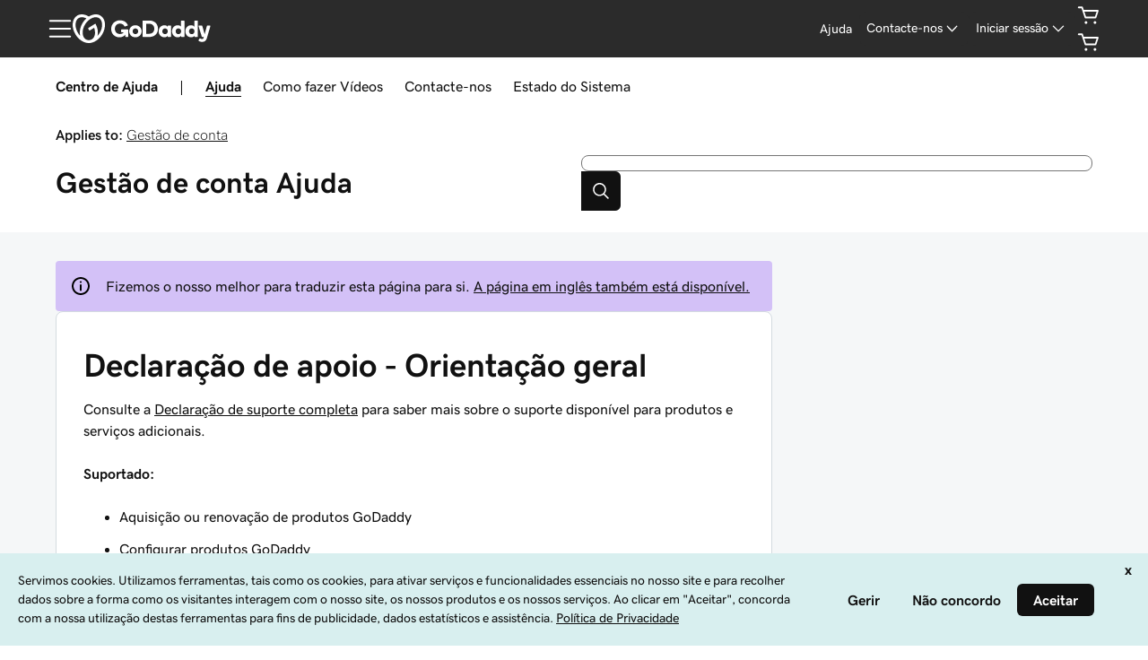

--- FILE ---
content_type: application/javascript
request_url: https://www.godaddy.com/uIkG2R0J/tqT/RRB/8NsdeQxa3K/1b7GfwJw5bhDLfp7/B0cnVxsD/Vn/t1Rgh8MnoB
body_size: 180242
content:
(function(){if(typeof Array.prototype.entries!=='function'){Object.defineProperty(Array.prototype,'entries',{value:function(){var index=0;const array=this;return {next:function(){if(index<array.length){return {value:[index,array[index++]],done:false};}else{return {done:true};}},[Symbol.iterator]:function(){return this;}};},writable:true,configurable:true});}}());(function(){gq();jXM();FPM();var Gd=function wH(qL,Vd){'use strict';var Kg=wH;switch(qL){case JT:{var Ss=Vd[NC];return typeof Ss;}break;case DT:{var sL;sm.push(kb);return sL=gb()[gd(cr)](RA,EX([]),XH,sb),sm.pop(),sL;}break;case KN:{var rS=Vd[NC];var VX=Vd[WN];var vX=Vd[HC];return rS[VX]=vX;}break;case HP:{var JF=Vd[NC];var Xs=Vd[WN];var w6=Vd[HC];sm.push(dF);try{var kV=sm.length;var Ds=EX(WN);var XA;return XA=LS(lB,[Zm(typeof gb()[gd(tA)],'undefined')?gb()[gd(Mg)].apply(null,[nH,CL,QA,FS]):gb()[gd(t3)](DF,zH,Lg,pD),Zm(typeof gb()[gd(fb)],l8([],[][[]]))?gb()[gd(Mg)](ID,fF,Z3,wU):gb()[gd(JA)](qX,NX,vL,Ed),D6(typeof WS()[zg(HF)],'undefined')?WS()[zg(kd)](hg,Or,As,Pr):WS()[zg(C3)](rd,F8,rd,XH),JF.call(Xs,w6)]),sm.pop(),XA;}catch(vH){sm.splice(x3(kV,Mg),Infinity,dF);var jD;return jD=LS(lB,[gb()[gd(t3)].apply(null,[DF,hm,Db,pD]),rU()[ZS(hb)](bb,Tm,F8),WS()[zg(kd)].apply(null,[hg,DD,As,K8]),vH]),sm.pop(),jD;}sm.pop();}break;case kT:{sm.push(N6);var KX;return KX=gb()[gd(cr)](OA,Or,fS,sb),sm.pop(),KX;}break;case NC:{var Tr=Vd[NC];sm.push(ED);var XS;return XS=Tr&&SS(WS()[zg(vU)](hH,lX,ng,Im),typeof XN[gb()[gd(Ik)].apply(null,[Um,Lg,tU,OX])])&&Zm(Tr[gb()[gd(Lg)](q8,IS,gV,Hr)],XN[gb()[gd(Ik)].apply(null,[Um,Ws,PX,OX])])&&D6(Tr,XN[Zm(typeof gb()[gd(kr)],l8([],[][[]]))?gb()[gd(Mg)](RH,XL,PX,rH):gb()[gd(Ik)](Um,EX(EX([])),bs,OX)][WS()[zg(T3)](AA,hm,Am,G8)])?WS()[zg(kD)](hs,vS,VD,pD):typeof Tr,sm.pop(),XS;}break;case vO:{var CS=Vd[NC];var mU=Vd[WN];var Ek=Vd[HC];sm.push(G6);CS[mU]=Ek[WS()[zg(AV)](Eb,Z3,hX,Ed)];sm.pop();}break;case vP:{return this;}break;case dM:{return this;}break;case sP:{var VS=Vd[NC];sm.push(rL);var Us=XN[D6(typeof SF()[Qs(Lg)],l8(rU()[ZS(hm)](bm,Mg,Z6),[][[]]))?SF()[Qs(HX)](f8,r8,DD,QS):SF()[Qs(T3)](bF,rd,Jb,z3)](VS);var mb=[];for(var RL in Us)mb[WS()[zg(Lg)](Rg,Rd,wb,F8)](RL);mb[Zm(typeof WS()[zg(RS)],'undefined')?WS()[zg(C3)].apply(null,[QW,vS,HE,cv]):WS()[zg(Im)].call(null,sb,Ml,Lr,EX(EX({})))]();var zK;return zK=function kf(){sm.push(HF);for(;mb[gb()[gd(HX)](MQ,b5,lw,g7)];){var ZV=mb[rU()[ZS(fS)](rf,t3,tU)]();if(nw(ZV,Us)){var fZ;return kf[D6(typeof WS()[zg(gK)],'undefined')?WS()[zg(AV)].call(null,Eb,lX,WZ,EX(HX)):WS()[zg(C3)](Hp,IW,tp,IW)]=ZV,kf[SF()[Qs(zH)].apply(null,[F0,lX,Lp,fb])]=EX(Ec[Mg]),sm.pop(),fZ=kf,fZ;}}kf[Zm(typeof SF()[Qs(AV)],l8([],[][[]]))?SF()[Qs(T3)](Op,jp,BW,DZ):SF()[Qs(zH)](F0,mf,Lp,fb)]=EX(HX);var Xx;return sm.pop(),Xx=kf,Xx;},sm.pop(),zK;}break;case Z9:{return this;}break;case FP:{sm.push(R7);this[SF()[Qs(zH)](F0,Iv,Lp,Sh)]=EX(HX);var Vp=this[rU()[ZS(kD)].call(null,F6,Lh,Rg)][HX][gb()[gd(Rd)].apply(null,[Nm,QA,Yw,Rp])];if(Zm(rU()[ZS(hb)](Hd,Tm,Bf),Vp[gb()[gd(t3)](YU,UE,ME,pD)]))throw Vp[D6(typeof WS()[zg(Ul)],l8([],[][[]]))?WS()[zg(kd)].call(null,hg,zW,Qd,K7):WS()[zg(C3)](Fp,QG,vw,T3)];var JG;return JG=this[WS()[zg(H7)](kx,EX(Mg),hD,f7)],sm.pop(),JG;}break;case It:{var GQ=Vd[NC];sm.push(cw);var Sl;return Sl=LS(lB,[D6(typeof WS()[zg(pW)],l8([],[][[]]))?WS()[zg(Rd)](bp,wG,lm,Gx):WS()[zg(C3)](bv,Ed,YG,zH),GQ]),sm.pop(),Sl;}break;}};var D0=function(j7){var d5=0;for(var Ph=0;Ph<j7["length"];Ph++){d5=d5+j7["charCodeAt"](Ph);}return d5;};var Nc=function(){if(XN["Date"]["now"]&&typeof XN["Date"]["now"]()==='number'){return XN["Date"]["now"]();}else{return +new (XN["Date"])();}};var CZ=function(UK,lG){return UK^lG;};var YZ=function(){return Bp.apply(this,[pT,arguments]);};var OW=function(O0,hG){return O0<=hG;};var vQ=function(vW){if(XN["document"]["cookie"]){try{var Hf=XN["document"]["cookie"]["split"]('; ');var t5=null;var UJ=null;for(var ZQ=0;ZQ<Hf["length"];ZQ++){var vJ=Hf[ZQ];if(vJ["indexOf"](""["concat"](vW,"="))===0){var xf=vJ["substring"](""["concat"](vW,"=")["length"]);if(xf["indexOf"]('~')!==-1||XN["decodeURIComponent"](xf)["indexOf"]('~')!==-1){t5=xf;}}else if(vJ["startsWith"](""["concat"](vW,"_"))){var lQ=vJ["indexOf"]('=');if(lQ!==-1){var Nx=vJ["substring"](lQ+1);if(Nx["indexOf"]('~')!==-1||XN["decodeURIComponent"](Nx)["indexOf"]('~')!==-1){UJ=Nx;}}}}if(UJ!==null){return UJ;}if(t5!==null){return t5;}}catch(wK){return false;}}return false;};var T5=function(Nf){return ~Nf;};var LS=function Rc(fE,J5){var qx=Rc;while(fE!=XP){switch(fE){case ZN:{fE+=mN;OZ(A1,[]);Bp(wO,[kZ()]);OZ(kT,[]);OZ(nz,[]);Bp(Bq,[kZ()]);Gp=OZ(sP,[]);}break;case Ln:{QK[gb()[gd(mf)].call(null,Z5,wG,DD,KV)]=function(s5,EV){sm.push(Gw);if(Tv(EV,Mg))s5=QK(s5);if(Tv(EV,hm)){var g5;return sm.pop(),g5=s5,g5;}if(Tv(EV,F0)&&Zm(typeof s5,rU()[ZS(Ik)].apply(null,[cH,Lv,EX(EX({}))]))&&s5&&s5[Zm(typeof WS()[zg(b5)],l8('',[][[]]))?WS()[zg(C3)].apply(null,[RK,Or,Rw,K7]):WS()[zg(pJ)](Ow,hb,dS,hb)]){var p5;return sm.pop(),p5=s5,p5;}var bc=XN[D6(typeof SF()[Qs(T3)],l8([],[][[]]))?SF()[Qs(HX)].apply(null,[f8,t3,DD,Ad]):SF()[Qs(T3)](UE,lw,Z6,BZ)][gb()[gd(IS)].apply(null,[gX,EX({}),JA,Ip])](null);QK[WS()[zg(IS)](vU,CL,Dd,H7)](bc);XN[SF()[Qs(HX)].apply(null,[f8,pD,DD,Ad])][dZ()[VJ(Z3)](Hc,G8,wv,TH,WK,Gv)](bc,rU()[ZS(mf)](UH,df,jG),Rc(lB,[D6(typeof gb()[gd(wv)],'undefined')?gb()[gd(FZ)](D3,Ws,gV,B0):gb()[gd(Mg)].call(null,zh,fF,lw,fx),EX(EX([])),WS()[zg(AV)](Eb,Db,hA,rd),s5]));if(Tv(EV,Z3)&&pf(typeof s5,rU()[ZS(IS)](Bg,w7,Hc)))for(var qZ in s5)QK[gb()[gd(Ws)].call(null,EA,Ik,FZ,cv)](bc,qZ,function(VQ){return s5[VQ];}.bind(null,qZ));var Ap;return sm.pop(),Ap=bc,Ap;};fE=mz;}break;case pj:{QJ=Sx();fK();fE=wj;sJ=j5();HZ();GJ=vl();}break;case sY:{fE+=T;sm.pop();}break;case wq:{Sj=function dhSxcXWBJV(){Hk();Z8();function Bk(){this["Q8"]^=this["tM"];this.qZ=VY;}OI();function nD(HZ,c){var Xk=nD;switch(HZ){case j5:{var Dt={'\x31':rn()[KS(gk)].call(null,Pz(Rz),Ek,qn),'\x32':BZ()[dG(gk)](Pz(FY),r5),'\x47':rn()[KS(b5)](Ls,XL,b5),'\x50':UD()[CY(gk)](hY,q6),'\x63':rn()[KS(km)](Pz(Zs),XZ,gk),'\x6e':UD()[CY(b5)].apply(null,[Xt,Pz(xm)]),'\x76':BZ()[dG(b5)].apply(null,[Pz(TI),gk]),'\x77':BZ()[dG(km)].call(null,Pz(Xz),qn)};return function(LG){return BD(m,[LG,Dt]);};}break;case SY:{var vI=c[Kk];FL(vI[gk]);var H8=gk;if(NL(H8,vI.length)){do{BZ()[vI[H8]]=function(){var rY=vI[H8];return function(v,AG){var rD=wS(v,AG);BZ()[rY]=function(){return rD;};return rD;};}();++H8;}while(NL(H8,vI.length));}}break;case bI:{var PL=c[Kk];if(RG(PL,AZ)){return jn[CD[km]][CD[b5]](PL);}else{PL-=K8;return jn[CD[km]][CD[b5]][CD[gk]](null,[wt(vD(PL,Am),jY),wt(dL(PL,Im),Qz)]);}}break;case nk:{var Sk=c[Kk];var Mn=c[m];var p5=kY[hY];var qI=wt([],[]);var VI=kY[Mn];for(var MZ=lm(VI.length,b5);fL(MZ,gk);MZ--){var YS=dL(wt(wt(MZ,Sk),QG()),p5.length);var Zn=Sz(VI,MZ);var Uz=Sz(p5,YS);qI+=nD(bI,[fM(WY(SL(Zn),Uz),WY(SL(Uz),Zn))]);}return BD(rM,[qI]);}break;case Cn:{var HY=c[Kk];var hs=c[m];var b8=[];var p8=nD(j5,[]);var wI=hs?jn[BZ()[dG(Xt)](Pz(OZ),b5)]:jn[UD()[CY(hY)].call(null,mn,T)];for(var AY=gk;NL(AY,HY[UD()[CY(km)](OD,Pz(bD))]);AY=wt(AY,b5)){b8[UD()[CY(mn)].apply(null,[km,Pz(st)])](wI(p8(HY[AY])));}return b8;}break;case Y6:{var XS=c[Kk];var PS=c[m];var dM=c[Xm];var pm=c6[hY];var hS=wt([],[]);var bM=c6[dM];for(var j8=lm(bM.length,b5);fL(j8,gk);j8--){var SD=dL(wt(wt(j8,XS),QG()),pm.length);var Vn=Sz(bM,j8);var In=Sz(pm,SD);hS+=nD(bI,[WY(fM(SL(Vn),SL(In)),fM(Vn,In))]);}return BD(EM,[hS]);}break;}}function rn(){var HS={};rn=function(){return HS;};return HS;}function NL(lD,Zz){return lD<Zz;}function rt(){return g6.apply(this,[Kk,arguments]);}function s(a){return a.length;}function Yz(){return zm.apply(this,[mz,arguments]);}function Sz(qs,KY){return qs[CD[hY]](KY);}function kk(){return zm.apply(this,[IY,arguments]);}function Ut(){return this;}function zn(){return mm(Ps(),786907);}function kS(x){return !x;}var MG;function VG(){return h()+s("\x35\x33\x31\x33\x34\x39\x38")+3;}function wS(){return nD.apply(this,[nk,arguments]);}function Vz(){return DZ.apply(this,[Wn,arguments]);}function SL(hG){return ~hG;}function Pz(IM){return -IM;}function d(){return n8.apply(this,[Wk,arguments]);}function On(){return DZ.apply(this,[ES,arguments]);}function hn(DI,s8){var Ik=hn;switch(DI){case zz:{MM=function(ws){this[MS]=[ws[Ts].x];};ss=function(Z5,Es){return hn.apply(this,[HL,arguments]);};gn=function(FS,rm){return hn.apply(this,[sD,arguments]);};ED=function(){this[MS][this[MS].length]={};};Tn=function(){this[MS].pop();};TY=function(){return [...this[MS]];};g8=function(gY){return hn.apply(this,[Nn,arguments]);};fI=function(){this[MS]=[];};II=function(Fs,tG){return Lt.apply(this,[nk,arguments]);};FL=function(){return Lt.apply(this,[T8,arguments]);};d8=function(){return Lt.apply(this,[YM,arguments]);};cM=function(){return Lt.apply(this,[BM,arguments]);};v5=function(v6,xk,nz){return hn.apply(this,[LL,arguments]);};BD(O8,[]);Ln();ft=Tm();BD.call(this,Wk,[tn()]);c6=GG();BD.call(this,JZ,[tn()]);kY=Ct();nD.call(this,SY,[tn()]);MG=nD(Cn,[['2w','PGG','21','ncPPvcccccc','ncP2vcccccc'],kS(b5)]);nn={I:MG[gk],H:MG[b5],E:MG[km]};;kz=class kz {constructor(){this[z5]=[];this[O]=[];this[MS]=[];this[Ls]=gk;g6(vk,[this]);this[BZ()[dG(r5)](Pz(rZ),mn)]=v5;}};return kz;}break;case HL:{var Z5=s8[Kk];var Es=s8[m];return this[MS][lm(this[MS].length,b5)][Z5]=Es;}break;case sD:{var FS=s8[Kk];var rm=s8[m];for(var AL of [...this[MS]].reverse()){if(L6(FS,AL)){return rm[dY](AL,FS);}}throw UD()[CY(Xt)].call(null,gk,Pz(OM));}break;case Nn:{var gY=s8[Kk];if(Gs(this[MS].length,gk))this[MS]=Object.assign(this[MS],gY);}break;case LL:{var v6=s8[Kk];var xk=s8[m];var nz=s8[Xm];this[O]=this[g](xk,nz);this[Ts]=this[X](v6);this[gI]=new MM(this);this[FG](nn.I,gk);try{while(NL(this[z5][nn.I],this[O].length)){var Ns=this[Nk]();this[Ns](this);}}catch(Qs){}}break;case Gn:{var R=s8[Kk];R[R[cz](km)]=function(){this[MS]=[];fI.call(this[gI]);this[FG](nn.I,this[O].length);};}break;case Km:{var xI=s8[Kk];xI[xI[cz](LD)]=function(){this[MS].push(this[X](undefined));};hn(Gn,[xI]);}break;case Cz:{var mL=s8[Kk];mL[mL[cz](gI)]=function(){this[MS].push(M8(Pz(b5),this[bs]()));};hn(Km,[mL]);}break;case rM:{var tD=s8[Kk];tD[tD[cz](ZM)]=function(){this[MS].push(Gs(this[bs](),this[bs]()));};hn(Cz,[tD]);}break;case Wn:{var lM=s8[Kk];lM[lM[cz](P)]=function(){this[MS].push(this[xL](this[sG]()));};hn(rM,[lM]);}break;}}function rG(){return g6.apply(this,[O8,arguments]);}function A8(){return ht.apply(this,[j5,arguments]);}return hn.call(this,zz);var ss;var Qz,Wk,sD,Gn,Bz,bI,cZ,K8,vk,Km,SY,SS,Im,nk,EM,NY,YM,Vt,j5,O8,BI,Tz,z8,Cn,WS,Y6,JZ,ZG,jY,I5,G,Wn,mS,IY,IS,rM,Cz,Xn,Nn,HL,AZ,mz,zz,Fn,T8,w;function k(){return ht.apply(this,[w,arguments]);}var kY;function Ak(){return zm.apply(this,[Tz,arguments]);}function dG(xD){return tn()[xD];}function WD(){this["Q8"]=(this["Et"]&0xffff)+0x6b64+(((this["Et"]>>>16)+0xe654&0xffff)<<16);this.qZ=sL;}function Ct(){return ["E","\b\fxBT","e^.|`mW","ns[\x3f8_UwNZ\x3fEMLM2","*","C\x3f*E","R","","Y"];}var MM;function Ps(){return fD()+Yt()+typeof jn[UD()[CY(km)].name];}function hz(DM,Nz){return DM^Nz;}function kt(){if([10,13,32].includes(this["RL"]))this.qZ=nY;else this.qZ=UZ;}function L6(FD,Wt){return FD in Wt;}function bt(){return n8.apply(this,[IY,arguments]);}function QZ(a,b,c){return a.indexOf(b,c);}function hD(){return ht.apply(this,[mz,arguments]);}var Kk,LL,xM,NS,Xm,tZ,ES,zG,m,BM,jz;function WY(ds,ND){return ds&ND;}function Tm(){return ["r9AT .GFIXD<O4F$W .^QDTA_","U\\/XP;Tn7Ilr\r\x07","UA!","","\x40IB\x407<ES7","F","rbxs9+\x40{%2xsd7-","I>MF+"];}function M8(Fm,AM){return Fm*AM;}function jI(xS,Bs){return xS<<Bs;}var II;var ft;function YY(ZL,t6){return ZL==t6;}function vZ(){return DZ.apply(this,[BI,arguments]);}function BD(w5,RM){var nS=BD;switch(w5){case O8:{b5=+ ! ![];km=b5+b5;hY=b5+km;Xt=hY+km;OD=Xt*b5+km;mn=hY+b5;qn=OD+Xt-mn*b5;r5=b5*Xt-km+hY;Y8=OD*hY-r5*km;MD=OD+Xt*hY+km+Y8;ZD=mn*hY*r5-Xt+MD;OM=qn+OD*km+r5*ZD;gk=+[];pn=km*Xt+mn*OD+r5;Am=km-OD+Y8+r5;bk=r5*b5-hY+Am+OD;LS=hY+Am*Y8*r5+MD;Pt=Am*km+mn;F6=km-qn+MD+Y8;n5=b5*Am+Y8-Xt+km;p6=ZD*OD-b5+Am+MD;Rz=b5*r5*Xt+hY*ZD;Ek=qn*Am-hY+Xt+OD;FY=hY*r5*MD-km-ZD;Ls=OD*qn-r5-hY-Am;XL=qn+Xt*Am-Y8-b5;q6=OD+qn+r5*MD+Xt;Zs=OD*Am*mn-r5-Xt;XZ=OD*qn+mn*Xt-Y8;xm=mn*MD*Xt-Y8+qn;TI=MD*qn-mn*Am+hY;Xz=b5+km*hY+ZD+Y8;G6=Am*qn*hY+km+OD;bD=mn*MD*hY-qn+ZD;mt=ZD+MD-b5-mn+OD;T=km-Xt+MD*b5*OD;OZ=qn*Am-hY+r5*mn;st=ZD*mn+qn*OD*Xt;FZ=r5*hY-Xt+Am+MD;fG=r5*qn-Y8+OD*ZD;Bt=Am+b5-Xt+Y8*qn;fZ=Y8*r5+ZD*OD-qn;rZ=Am-mn-km+OD;MS=MD*qn-b5-mn*Xt;Ts=OD+Am+Xt+MD*r5;dY=Xt+r5*mn*Am;cz=qn+Xt*b5*mn-hY;gI=Xt*r5-hY*OD+mn;FG=OD-Y8+hY+ZD*km;O=Xt+r5*qn+ZD-b5;LD=b5*Am+km*Xt-qn;X=hY+qn+mn*MD;bs=ZD+b5+km*Xt*r5;ZM=OD-Y8+km*qn;P=OD*mn-hY-Xt-km;xL=km*Am*r5+OD+mn;sG=qn+OD*mn+Xt;KL=Y8-km+mn+r5*hY;hk=OD+MD-b5-mn+qn;Nk=Am*OD+b5+qn;Jn=qn+ZD+hY-r5+mn;Xs=qn+hY*Am*km+b5;ks=MD+mn*Am+qn+Xt;c5=qn+Am-Xt+MD;tt=Xt+qn-mn+MD+Am;Ys=Y8+hY+Am+b5;A=mn*qn+b5-Xt+MD;cm=km+b5+OD*qn+mn;VS=ZD*km+b5+hY;ZI=OD+b5+Xt*r5+MD;w6=hY*r5*mn-qn+Am;h5=hY*qn*Xt-b5;D8=Y8+qn+OD-mn+ZD;H5=ZD-Xt-b5+mn*Y8;vt=Am*km*qn-r5;jS=Xt+qn+Am+ZD+MD;f8=ZD-r5*hY+qn*Am;R5=OD+qn*km*Am-mn;NG=ZD+km*qn+Am*Xt;z5=km*Xt*hY*r5;k5=Xt*r5*OD+Y8-qn;Lm=Xt*MD+hY-b5+qn;JY=r5+qn*Am-hY+ZD;E5=MD*r5-Am-OD+Xt;PD=OD-Xt*hY+MD*r5;L8=km*ZD-b5-Xt;MY=MD*r5-mn-hY+qn;IG=qn+MD*Y8-ZD-hY;qS=b5+qn+Xt+r5*MD;YD=Xt+r5+OD*MD-Am;RD=Y8+r5*mn+km*ZD;RI=Y8*Xt-qn+r5*MD;Vm=ZD*km-mn+Y8*Xt;H6=OD*b5+ZD+Y8*km;QY=mn*MD+ZD+km*qn;W=Y8+OD+Am*qn*hY;BS=MD-Xt*mn+km+ZD;sM=mn*Am*km+Y8-r5;Sm=b5-Am+mn+OD*qn;g=km*MD+ZD+OD-Y8;EZ=qn*Am-b5-Xt*Y8;vM=km-mn+Am+MD+qn;IZ=Y8*OD-r5*km-b5;}break;case nk:{var pk=RM[Kk];var V5=RM[m];var P6=wt([],[]);var hL=dL(wt(V5,QG()),bk);var K=ft[pk];for(var Bm=gk;NL(Bm,K.length);Bm++){var kM=Sz(K,Bm);var T5=Sz(II.A5,hL++);P6+=nD(bI,[WY(fM(SL(kM),SL(T5)),fM(kM,T5))]);}return P6;}break;case Bz:{var ZS=RM[Kk];II=function(nt,pZ){return BD.apply(this,[nk,arguments]);};return d8(ZS);}break;case G:{var dD=RM[Kk];var F=RM[m];var vG=RM[Xm];var LZ=wt([],[]);var gS=dL(wt(dD,QG()),Pt);var As=c6[vG];var lZ=gk;while(NL(lZ,As.length)){var nG=Sz(As,lZ);var Ot=Sz(I.Vs,gS++);LZ+=nD(bI,[WY(fM(SL(nG),SL(Ot)),fM(nG,Ot))]);lZ++;}return LZ;}break;case EM:{var zL=RM[Kk];I=function(Zm,vY,x8){return BD.apply(this,[G,arguments]);};return cM(zL);}break;case Xm:{var An=RM[Kk];var lS=RM[m];var zk=wt([],[]);var IL=dL(wt(An,QG()),qn);var Js=kY[lS];for(var jm=gk;NL(jm,Js.length);jm++){var cY=Sz(Js,jm);var H=Sz(wS.Sn,IL++);zk+=nD(bI,[fM(WY(SL(cY),H),WY(SL(H),cY))]);}return zk;}break;case rM:{var jG=RM[Kk];wS=function(qL,VZ){return BD.apply(this,[Xm,arguments]);};return FL(jG);}break;case JZ:{var X6=RM[Kk];cM(X6[gk]);for(var Jm=gk;NL(Jm,X6.length);++Jm){rn()[X6[Jm]]=function(){var Cs=X6[Jm];return function(TD,n,E6){var HG=I.call(null,TD,F6,E6);rn()[Cs]=function(){return HG;};return HG;};}();}}break;case Wk:{var RZ=RM[Kk];d8(RZ[gk]);var Nt=gk;while(NL(Nt,RZ.length)){UD()[RZ[Nt]]=function(){var zs=RZ[Nt];return function(Mt,Zt){var m5=II(Mt,Zt);UD()[zs]=function(){return m5;};return m5;};}();++Nt;}}break;case m:{var rL=RM[Kk];var WI=RM[m];var K5=BZ()[dG(hY)](Pz(G6),OD);for(var UM=gk;NL(UM,rL[UD()[CY(km)].apply(null,[OD,Pz(bD)])]);UM=wt(UM,b5)){var Rk=rL[BZ()[dG(mn)](Pz(mt),Xt)](UM);var pY=WI[Rk];K5+=pY;}return K5;}break;}}function BG(){return g6.apply(this,[IS,arguments]);}function t(){return DZ.apply(this,[JZ,arguments]);}function Gs(lY,nL){return lY===nL;}function Gk(){return ht.apply(this,[mS,arguments]);}function C(){this["RL"]=(this["RL"]&0xffff)*0x1b873593+(((this["RL"]>>>16)*0x1b873593&0xffff)<<16)&0xffffffff;this.qZ=js;}function KG(dS,Lz){return dS>>>Lz;}function J8(){return n8.apply(this,[BM,arguments]);}function S5(){return hn.apply(this,[Cz,arguments]);}function V8(){this["Q8"]^=this["Q8"]>>>13;this.qZ=q;}function RG(AI,Ds){return AI<=Ds;}var CD;var ED;function CY(vn){return tn()[vn];}var nn;function w8(){return DZ.apply(this,[Xn,arguments]);}var jn;function tk(){return zm.apply(this,[YM,arguments]);}function BZ(){var dt={};BZ=function(){return dt;};return dt;}function vD(Qn,Dm){return Qn>>Dm;}function PI(){this["Q8"]=this["Q8"]<<13|this["Q8"]>>>19;this.qZ=Tk;}var TY;function fL(BL,GS){return BL>=GS;}var gn;function Lt(jk,RS){var E8=Lt;switch(jk){case nk:{var bY=RS[Kk];var PY=RS[m];var wD=ft[r5];var Q6=wt([],[]);var Rn=ft[bY];for(var Fk=lm(Rn.length,b5);fL(Fk,gk);Fk--){var Ft=dL(wt(wt(Fk,PY),QG()),wD.length);var US=Sz(Rn,Fk);var hm=Sz(wD,Ft);Q6+=nD(bI,[WY(fM(SL(US),SL(hm)),fM(US,hm))]);}return BD(Bz,[Q6]);}break;case z8:{var qM=RS[Kk];var EI=wt([],[]);var DG=lm(qM.length,b5);if(fL(DG,gk)){do{EI+=qM[DG];DG--;}while(fL(DG,gk));}return EI;}break;case ZG:{var W6=RS[Kk];wS.Sn=Lt(z8,[W6]);while(NL(wS.Sn.length,n5))wS.Sn+=wS.Sn;}break;case T8:{FL=function(Qt){return Lt.apply(this,[ZG,arguments]);};nD.apply(null,[nk,[Pz(p6),km]]);}break;case LL:{var h8=RS[Kk];var Em=wt([],[]);var wG=lm(h8.length,b5);if(fL(wG,gk)){do{Em+=h8[wG];wG--;}while(fL(wG,gk));}return Em;}break;case O8:{var gM=RS[Kk];II.A5=Lt(LL,[gM]);while(NL(II.A5.length,FZ))II.A5+=II.A5;}break;case YM:{d8=function(mM){return Lt.apply(this,[O8,arguments]);};II(b5,Pz(fG));}break;case IS:{var Rs=RS[Kk];var dZ=wt([],[]);var LI=lm(Rs.length,b5);while(fL(LI,gk)){dZ+=Rs[LI];LI--;}return dZ;}break;case IY:{var DD=RS[Kk];I.Vs=Lt(IS,[DD]);while(NL(I.Vs.length,Bt))I.Vs+=I.Vs;}break;case BM:{cM=function(pL){return Lt.apply(this,[IY,arguments]);};nD(Y6,[Pz(fZ),kS(kS(b5)),Xt]);}break;}}function GL(){return BD.apply(this,[Wk,arguments]);}function At(){return DZ.apply(this,[NY,arguments]);}function UZ(){this["RL"]=(this["RL"]&0xffff)*0xcc9e2d51+(((this["RL"]>>>16)*0xcc9e2d51&0xffff)<<16)&0xffffffff;this.qZ=zI;}function I(){return nD.apply(this,[Y6,arguments]);}function lm(Mm,xG){return Mm-xG;}function dL(ML,Z){return ML%Z;}function zm(wk,jL){var vS=zm;switch(wk){case mz:{var KM=jL[Kk];KM[KM[cz](QY)]=function(){var Cm=this[Nk]();var rI=KM[Ys]();if(kS(this[bs](Cm))){this[FG](nn.I,rI);}};DZ(NY,[KM]);}break;case IY:{var KD=jL[Kk];zm(mz,[KD]);}break;case IS:{var Q=jL[Kk];var OY=jL[m];Q[cz]=function(r8){return dL(wt(r8,OY),W);};zm(IY,[Q]);}break;case Tz:{var Pn=jL[Kk];Pn[k5]=function(){var SM=this[Nk]();while(C8(SM,nn.E)){this[SM](this);SM=this[Nk]();}};}break;case Vt:{var Hn=jL[Kk];Hn[dY]=function(Kz,F5){return {get x(){return Kz[F5];},set x(h6){Kz[F5]=h6;}};};zm(Tz,[Hn]);}break;case Km:{var JS=jL[Kk];JS[X]=function(Pm){return {get x(){return Pm;},set x(F8){Pm=F8;}};};zm(Vt,[JS]);}break;case YM:{var QI=jL[Kk];QI[T]=function(qG){return {get x(){return qG;},set x(OS){qG=OS;}};};zm(Km,[QI]);}break;case Nn:{var X5=jL[Kk];X5[sG]=function(){var rS=fM(jI(this[Nk](),qn),this[Nk]());var mk=BZ()[dG(hY)](Pz(G6),OD);for(var QM=gk;NL(QM,rS);QM++){mk+=String.fromCharCode(this[Nk]());}return mk;};zm(YM,[X5]);}break;case w:{var VL=jL[Kk];VL[Ys]=function(){var Ym=fM(fM(fM(jI(this[Nk](),Pt),jI(this[Nk](),n5)),jI(this[Nk](),qn)),this[Nk]());return Ym;};zm(Nn,[VL]);}break;case O8:{var J5=jL[Kk];J5[BS]=function(){var jM=BZ()[dG(hY)](Pz(G6),OD);for(let zt=gk;NL(zt,qn);++zt){jM+=this[Nk]().toString(km).padStart(qn,rn()[KS(km)](Pz(Zs),sM,gk));}var cG=parseInt(jM.slice(b5,LD),km);var xY=jM.slice(LD);if(YY(cG,gk)){if(YY(xY.indexOf(UD()[CY(b5)].apply(null,[Xt,Pz(xm)])),Pz(b5))){return gk;}else{cG-=MG[hY];xY=wt(rn()[KS(km)].call(null,Pz(Zs),Sm,gk),xY);}}else{cG-=MG[mn];xY=wt(UD()[CY(b5)].apply(null,[Xt,Pz(xm)]),xY);}var bm=gk;var mZ=b5;for(let M5 of xY){bm+=M8(mZ,parseInt(M5));mZ/=km;}return M8(bm,Math.pow(km,cG));};zm(w,[J5]);}break;}}function Us(){return DZ.apply(this,[IS,arguments]);}function vs(){return ht.apply(this,[Cn,arguments]);}function hZ(){return n8.apply(this,[WS,arguments]);}function bz(a,b){return a.charCodeAt(b);}function XD(){return g6.apply(this,[vk,arguments]);}function p(){return n8.apply(this,[ZG,arguments]);}function ZZ(){return hn.apply(this,[Wn,arguments]);}function GG(){return ["b","\n","6\bAKT Z6u<<-nH\r:G\x07^QYV\"9x$!=(R~\r\x07BL","CK75ZmR}i6)}m","P2=7","!\x3f3RRw\n\'4Q_&\x40pMPz-","\x3f\x00\b^","3CMGWl\\14t .;V0G","\\"];}var FL;function xt(){return g6.apply(this,[IY,arguments]);}function dk(){if(this["qD"]<s(this["B8"]))this.qZ=wn;else this.qZ=Bk;}function lL(){return sm(UD()[CY(km)]+'',VG(),gG()-VG());}function Ln(){CD=["\x61\x70\x70\x6c\x79","\x66\x72\x6f\x6d\x43\x68\x61\x72\x43\x6f\x64\x65","\x53\x74\x72\x69\x6e\x67","\x63\x68\x61\x72\x43\x6f\x64\x65\x41\x74"];}function E(){return DZ.apply(this,[Cn,arguments]);}function sY(){return ht.apply(this,[I5,arguments]);}function pz(){return g6.apply(this,[nk,arguments]);}function cD(){return g6.apply(this,[ES,arguments]);}function B6(pD,tY){return pD>tY;}function tn(){var N8=['b','nI','D','dI','xn','cs','KI'];tn=function(){return N8;};return N8;}var b5,km,hY,Xt,OD,mn,qn,r5,Y8,MD,ZD,OM,gk,pn,Am,bk,LS,Pt,F6,n5,p6,Rz,Ek,FY,Ls,XL,q6,Zs,XZ,xm,TI,Xz,G6,bD,mt,T,OZ,st,FZ,fG,Bt,fZ,rZ,MS,Ts,dY,cz,gI,FG,O,LD,X,bs,ZM,P,xL,sG,KL,hk,Nk,Jn,Xs,ks,c5,tt,Ys,A,cm,VS,ZI,w6,h5,D8,H5,vt,jS,f8,R5,NG,z5,k5,Lm,JY,E5,PD,L8,MY,IG,qS,YD,RD,RI,Vm,H6,QY,W,BS,sM,Sm,g,EZ,vM,IZ;var Tn;function q(){this["Q8"]=(this["Q8"]&0xffff)*0xc2b2ae35+(((this["Q8"]>>>16)*0xc2b2ae35&0xffff)<<16)&0xffffffff;this.qZ=Gz;}var d8;function rs(){return hn.apply(this,[rM,arguments]);}function r6(xz,wY){return xz!==wY;}function Uk(){return hn.apply(this,[Km,arguments]);}function js(){this["Q8"]^=this["RL"];this.qZ=PI;}function fS(){return hn.apply(this,[Gn,arguments]);}function sL(){this["tM"]++;this.qZ=nY;}function zI(){this["RL"]=this["RL"]<<15|this["RL"]>>>17;this.qZ=C;}function wn(){this["RL"]=bz(this["B8"],this["qD"]);this.qZ=kt;}function OI(){YM=tZ+LL*ES,Cz=NS+LL*ES,EM=LL+LL*ES,HL=tZ+BM*ES,rM=zG+ES,Gn=m+BM*ES,ZG=xM+Xm*ES,nk=BM+LL*ES,Km=m+LL*ES,zz=tZ+Xm*ES,IY=Kk+LL*ES,mz=Xm+BM*ES,sD=LL+tZ*ES,NY=LL+BM*ES,Tz=BM+Xm*ES,O8=jz+LL*ES,Cn=Xm+Xm*ES,j5=Xm+tZ*ES,Y6=Kk+NS*ES,IS=BM+tZ*ES,mS=jz+ES,Fn=xM+BM*ES,JZ=Kk+Xm*ES,z8=BM+ES,BI=xM+LL*ES,Bz=Xm+ES,Vt=LL+ES,w=Kk+BM*ES,Nn=NS+BM*ES,bI=jz+tZ*ES,SY=NS+tZ*ES,cZ=zG+LL*ES,T8=m+ES,vk=Xm+LL*ES,Im=tZ+Xm*ES+Kk*ES*ES+ES*ES*ES,AZ=BM+LL*ES+BM*ES*ES+BM*ES*ES*ES+NS*ES*ES*ES*ES,K8=NS+LL*ES+BM*ES*ES+BM*ES*ES*ES+NS*ES*ES*ES*ES,I5=xM+ES,jY=NS+xM*ES+Xm*ES*ES+BM*ES*ES*ES+BM*ES*ES*ES*ES,Wn=BM+BM*ES,G=zG+Xm*ES,Qz=Kk+Xm*ES+LL*ES*ES+NS*ES*ES*ES+BM*ES*ES*ES*ES,Xn=NS+Xm*ES,WS=xM+tZ*ES,Wk=LL+Xm*ES,SS=m+tZ*ES;}function Z8(){m=+ ! +[],LL=+ ! +[]+! +[]+! +[],BM=+ ! +[]+! +[]+! +[]+! +[]+! +[],ES=[+ ! +[]]+[+[]]-[],xM=[+ ! +[]]+[+[]]-+ ! +[],Xm=! +[]+! +[],Kk=+[],zG=[+ ! +[]]+[+[]]-+ ! +[]-+ ! +[],jz=+ ! +[]+! +[]+! +[]+! +[]+! +[]+! +[]+! +[],tZ=! +[]+! +[]+! +[]+! +[],NS=+ ! +[]+! +[]+! +[]+! +[]+! +[]+! +[];}function gG(){return QZ(UD()[CY(km)]+'',";",h());}function UD(){var t5=Object['\x63\x72\x65\x61\x74\x65'](Object['\x70\x72\x6f\x74\x6f\x74\x79\x70\x65']);UD=function(){return t5;};return t5;}function gt(){return n8.apply(this,[SS,arguments]);}function GM(){return zm.apply(this,[Km,arguments]);}function g6(DL,B5){var bn=g6;switch(DL){case Kk:{var mI=B5[Kk];mI[g]=function(j6,Qm){var L5=atob(j6);var tL=gk;var JM=[];var gZ=gk;for(var tz=gk;NL(tz,L5.length);tz++){JM[gZ]=L5.charCodeAt(tz);tL=hz(tL,JM[gZ++]);}zm(IS,[this,dL(wt(tL,Qm),W)]);return JM;};zm(O8,[mI]);}break;case IY:{var HD=B5[Kk];HD[Nk]=function(){return this[O][this[z5][nn.I]++];};g6(Kk,[HD]);}break;case IS:{var ZY=B5[Kk];ZY[bs]=function(kn){return this[VS](kn?this[MS][lm(this[MS][UD()[CY(km)].apply(null,[OD,Pz(bD)])],b5)]:this[MS].pop());};g6(IY,[ZY]);}break;case O8:{var zM=B5[Kk];zM[VS]=function(Dk){return YY(typeof Dk,rn()[KS(hY)].apply(null,[Jn,EZ,mn]))?Dk.x:Dk;};g6(IS,[zM]);}break;case nk:{var XI=B5[Kk];XI[xL]=function(qk){return gn.call(this[gI],qk,this);};g6(O8,[XI]);}break;case ES:{var gD=B5[Kk];gD[rZ]=function(Mz,N,hI){if(YY(typeof Mz,rn()[KS(hY)].call(null,Jn,vM,mn))){hI?this[MS].push(Mz.x=N):Mz.x=N;}else{ss.call(this[gI],Mz,N);}};g6(nk,[gD]);}break;case vk:{var d6=B5[Kk];d6[FG]=function(fn,gm){this[z5][fn]=gm;};d6[IZ]=function(vz){return this[z5][vz];};g6(ES,[d6]);}break;}}function GD(sz){this[MS]=Object.assign(this[MS],sz);}function vL(){return zm.apply(this,[IS,arguments]);}function DZ(B,RY){var Z6=DZ;switch(B){case BI:{var P8=RY[Kk];P8[P8[cz](PD)]=function(){this[MS].push(NL(this[bs](),this[bs]()));};ht(I5,[P8]);}break;case ES:{var UI=RY[Kk];UI[UI[cz](L8)]=function(){this[MS].push(L6(this[bs](),this[bs]()));};DZ(BI,[UI]);}break;case Cn:{var lk=RY[Kk];lk[lk[cz](MY)]=function(){var S=this[Nk]();var xs=lk[Ys]();if(this[bs](S)){this[FG](nn.I,xs);}};DZ(ES,[lk]);}break;case IS:{var fk=RY[Kk];fk[fk[cz](IG)]=function(){this[MS].push(hz(this[bs](),this[bs]()));};DZ(Cn,[fk]);}break;case Km:{var I8=RY[Kk];I8[I8[cz](qS)]=function(){var zD=this[Nk]();var Jk=this[bs]();var dm=this[bs]();var Nm=this[dY](dm,Jk);if(kS(zD)){var SI=this;var lG={get(NI){SI[Ts]=NI;return dm;}};this[Ts]=new Proxy(this[Ts],lG);}this[MS].push(Nm);};DZ(IS,[I8]);}break;case JZ:{var wm=RY[Kk];wm[wm[cz](T)]=function(){this[MS].push(fL(this[bs](),this[bs]()));};DZ(Km,[wm]);}break;case Wn:{var j=RY[Kk];j[j[cz](YD)]=function(){var CS=this[Nk]();var V6=this[Nk]();var It=this[Ys]();var qm=TY.call(this[gI]);var fY=this[Ts];this[MS].push(function(...qz){var sn=j[Ts];CS?j[Ts]=fY:j[Ts]=j[X](this);var CG=lm(qz.length,V6);j[Ls]=wt(CG,b5);while(NL(CG++,gk)){qz.push(undefined);}for(let Is of qz.reverse()){j[MS].push(j[X](Is));}g8.call(j[gI],qm);var T6=j[z5][nn.I];j[FG](nn.I,It);j[MS].push(qz.length);j[k5]();var Om=j[bs]();while(B6(--CG,gk)){j[MS].pop();}j[FG](nn.I,T6);j[Ts]=sn;return Om;});};DZ(JZ,[j]);}break;case Fn:{var k6=RY[Kk];k6[k6[cz](RD)]=function(){this[MS].push(fM(this[bs](),this[bs]()));};DZ(Wn,[k6]);}break;case Xn:{var ps=RY[Kk];ps[ps[cz](RI)]=function(){this[MS].push(this[Ys]());};DZ(Fn,[ps]);}break;case NY:{var U6=RY[Kk];U6[U6[cz](Vm)]=function(){var lt=this[Nk]();var AS=this[Nk]();var gs=this[Nk]();var GY=this[bs]();var NZ=[];for(var R8=gk;NL(R8,gs);++R8){switch(this[MS].pop()){case gk:NZ.push(this[bs]());break;case b5:var ns=this[bs]();for(var Zk of ns.reverse()){NZ.push(Zk);}break;default:throw new Error(rn()[KS(r5)](H6,Xt,OD));}}var Jt=GY.apply(this[Ts].x,NZ.reverse());lt&&this[MS].push(this[X](Jt));};DZ(Xn,[U6]);}break;}}function zY(){return zm.apply(this,[Vt,arguments]);}var l8;function J6(){return zm.apply(this,[Nn,arguments]);}function h(){return QZ(UD()[CY(km)]+'',"0x"+"\x35\x33\x31\x33\x34\x39\x38");}function sm(a,b,c){return a.substr(b,c);}var g8;function k8(){return DZ.apply(this,[Fn,arguments]);}var c6;function tI(){return ht.apply(this,[tZ,arguments]);}function QG(){var TM;TM=lL()-zn();return QG=function(){return TM;},TM;}var kz;function n8(AD,WM){var Gt=n8;switch(AD){case Wn:{var Ht=WM[Kk];Ht[Ht[cz](KL)]=function(){this[MS].push(this[sG]());};hn(Wn,[Ht]);}break;case Wk:{var f5=WM[Kk];f5[f5[cz](hk)]=function(){var PZ=this[MS].pop();var q8=this[Nk]();if(C8(typeof PZ,rn()[KS(hY)](Jn,Xs,mn))){throw rn()[KS(mn)](Pz(pn),ks,km);}if(B6(q8,b5)){PZ.x++;return;}this[MS].push(new Proxy(PZ,{get(g5,QS,PM){if(q8){return ++g5.x;}return g5.x++;}}));};n8(Wn,[f5]);}break;case ZG:{var Rt=WM[Kk];Rt[Rt[cz](c5)]=function(){this[MS].push(wt(this[bs](),this[bs]()));};n8(Wk,[Rt]);}break;case WS:{var J=WM[Kk];J[J[cz](tt)]=function(){this[FG](nn.I,this[Ys]());};n8(ZG,[J]);}break;case SS:{var qY=WM[Kk];qY[qY[cz](A)]=function(){this[rZ](this[MS].pop(),this[bs](),this[Nk]());};n8(WS,[qY]);}break;case cZ:{var Rm=WM[Kk];Rm[Rm[cz](cm)]=function(){var U5=[];var UY=this[MS].pop();var Ck=lm(this[MS].length,b5);for(var M=gk;NL(M,UY);++M){U5.push(this[VS](this[MS][Ck--]));}this[rZ](rn()[KS(Xt)](Pz(LS),OD,r5),U5);};n8(SS,[Rm]);}break;case mS:{var Qk=WM[Kk];Qk[Qk[cz](ZI)]=function(){this[MS].push(dL(this[bs](),this[bs]()));};n8(cZ,[Qk]);}break;case BM:{var NM=WM[Kk];NM[NM[cz](w6)]=function(){Tn.call(this[gI]);};n8(mS,[NM]);}break;case IY:{var Lk=WM[Kk];Lk[Lk[cz](h5)]=function(){this[MS].push(r6(this[bs](),this[bs]()));};n8(BM,[Lk]);}break;case G:{var CZ=WM[Kk];CZ[CZ[cz](D8)]=function(){this[MS].push(WG(this[bs](),this[bs]()));};n8(IY,[CZ]);}break;}}function OG(){return n8.apply(this,[Wn,arguments]);}function QL(){return n8.apply(this,[mS,arguments]);}function WG(UL,C6){return UL/C6;}function Hk(){l8=new Object();km=2;UD()[CY(km)]=dhSxcXWBJV;if(typeof window!==[]+[][[]]){jn=window;}else if(typeof global!=='undefined'){jn=global;}else{jn=this;}}function DS(){return DZ.apply(this,[Km,arguments]);}var v5;function nY(){this["qD"]++;this.qZ=dk;}function fD(){return sm(UD()[CY(km)]+'',0,h());}function Yt(){return sm(UD()[CY(km)]+'',gG()+1);}function Tk(){this["Et"]=(this["Q8"]&0xffff)*5+(((this["Q8"]>>>16)*5&0xffff)<<16)&0xffffffff;this.qZ=WD;}function gz(){return zm.apply(this,[w,arguments]);}function wt(EY,Yk){return EY+Yk;}var cM;function KS(wZ){return tn()[wZ];}function TG(){return ht.apply(this,[Wn,arguments]);}var fI;function C8(CM,Ks){return CM!=Ks;}function zZ(){return zm.apply(this,[O8,arguments]);}function fM(Oz,JG){return Oz|JG;}0x5313498,309480327;function Pk(){this["Q8"]=(this["Q8"]&0xffff)*0x85ebca6b+(((this["Q8"]>>>16)*0x85ebca6b&0xffff)<<16)&0xffffffff;this.qZ=V8;}function WL(){return BD.apply(this,[JZ,arguments]);}function VY(){this["Q8"]^=this["Q8"]>>>16;this.qZ=Pk;}function ct(){return ht.apply(this,[zG,arguments]);}function b6(){return n8.apply(this,[G,arguments]);}function x5(){return n8.apply(this,[cZ,arguments]);}function qt(){return nD.apply(this,[SY,arguments]);}function mm(B8,l6){var zS={B8:B8,Q8:l6,tM:0,qD:0,qZ:wn};while(!zS.qZ());return zS["Q8"]>>>0;}function Gz(){this["Q8"]^=this["Q8"]>>>16;this.qZ=Ut;}function n6(){return ht.apply(this,[O8,arguments]);}function ht(EL,YZ){var A6=ht;switch(EL){case tZ:{var Vk=YZ[Kk];Vk[Vk[cz](H5)]=function(){this[MS].push(lm(this[bs](),this[bs]()));};n8(G,[Vk]);}break;case mS:{var cI=YZ[Kk];cI[cI[cz](xL)]=function(){this[MS].push(jI(this[bs](),this[bs]()));};ht(tZ,[cI]);}break;case mz:{var W5=YZ[Kk];W5[W5[cz](vt)]=function(){this[MS].push(this[bs]()&&this[bs]());};ht(mS,[W5]);}break;case j5:{var pG=YZ[Kk];pG[pG[cz](jS)]=function(){var JD=[];var mY=this[Nk]();while(mY--){switch(this[MS].pop()){case gk:JD.push(this[bs]());break;case b5:var X8=this[bs]();for(var Ss of X8){JD.push(Ss);}break;}}this[MS].push(this[T](JD));};ht(mz,[pG]);}break;case w:{var dn=YZ[Kk];dn[dn[cz](f8)]=function(){this[MS].push(M8(this[bs](),this[bs]()));};ht(j5,[dn]);}break;case Cn:{var XM=YZ[Kk];XM[XM[cz](R5)]=function(){this[MS].push(this[Nk]());};ht(w,[XM]);}break;case O8:{var D6=YZ[Kk];D6[D6[cz](NG)]=function(){var d5=this[Nk]();var pS=this[MS].pop();var fs=this[MS].pop();var z=this[MS].pop();var pI=this[z5][nn.I];this[FG](nn.I,pS);try{this[k5]();}catch(L){this[MS].push(this[X](L));this[FG](nn.I,fs);this[k5]();}finally{this[FG](nn.I,z);this[k5]();this[FG](nn.I,pI);}};ht(Cn,[D6]);}break;case Wn:{var G5=YZ[Kk];G5[G5[cz](Lm)]=function(){ED.call(this[gI]);};ht(O8,[G5]);}break;case zG:{var m8=YZ[Kk];m8[m8[cz](JY)]=function(){this[MS].push(vD(this[bs](),this[bs]()));};ht(Wn,[m8]);}break;case I5:{var nm=YZ[Kk];nm[nm[cz](E5)]=function(){this[MS].push(KG(this[bs](),this[bs]()));};ht(zG,[nm]);}break;}}}();FG={};fE=sY;JK=function(Wc){return Rc.apply(this,[Rk,arguments]);}([function(ll,wl){return SE.apply(this,[vn,arguments]);},function(bQ,LZ,lJ){'use strict';return bW.apply(this,[JT,arguments]);}]);}break;case CP:{return gE=XN[Zm(typeof SF()[Qs(HX)],l8(rU()[ZS(hm)].call(null,zf,Mg,Ik),[][[]]))?SF()[Qs(T3)].apply(null,[E7,C3,bG,jp]):SF()[Qs(HX)](f8,ME,DD,m7)][WS()[zg(T3)](AA,hg,V7,hg)][gQ()[Uh(Z3)](Z3,lw,Fh,Cl,wv)].call(PG,sx),sm.pop(),gE;}break;case L2:{TG=OZ(F,[]);Bp(pT,[kZ()]);fE=wq;(function(Zw,Av){return OZ.apply(this,[dB,arguments]);}(['0B00rmNzmmmmmm','Dv0vrrB','v','D','rD','vmD0','Y','m','Bm','Ymm','vs','Ym','YmvD','Ys','Bmmm','B','vvvv','Brmmmmm','r'],IS));Ec=Bp(Tq,[['DmCszmmmmmm','Y','YvN','rssBszmmmmmm','rsNCB','DvCDCrNvCszmmmmmm','Dv0vrrB','0B00rmNzmmmmmm','0000000','DYvNNDv','YmvD','Brmm','DmCr','0YCv','YrB0D','BvNr0','v','D','0','Yv','Y0','m','B','N','YN','vm','vN','v0','vs','Bv','s','Yr','DvCDCrNvCr','Bmmm','YmmY','DCCC','vCCC','Ymmmm','0rv','Ys','vmmm','Bmm','vmYr','CCCCCC','vY','C','Nr','Ym','YzrN','YzDB','vB','Ymmm','Brmmmmm','C0v','vYC','vYrmmmmm','vmm','Yz0Y','r','YzNB','vzYY'],EX(EX(HX))]);}break;case M9:{fE=XP;return sm.pop(),Kx=U0,Kx;}break;case wj:{Ew.call(this,cN,[Ax()]);Xf();fE-=TO;Bp.call(this,kT,[Ax()]);xJ=rl();OZ.call(this,hY,[Ax()]);Dp=Ew(mN,[]);}break;case DM:{for(var Xw=Ec[Mg];KK(Xw,J5[D6(typeof gb()[gd(Or)],'undefined')?gb()[gd(HX)](nZ,OX,WW,g7):gb()[gd(Mg)](tv,lw,EX(EX([])),wv)]);Xw++){var nl=J5[Xw];if(D6(nl,null)&&D6(nl,undefined)){for(var Df in nl){if(XN[SF()[Qs(HX)](f8,zH,DD,Zv)][WS()[zg(T3)].apply(null,[AA,EX(EX([])),Fv,EX(EX(Mg))])][gQ()[Uh(Z3)](gK,EX(EX([])),Fh,r7,wv)].call(nl,Df)){mZ[Df]=nl[Df];}}}}fE=V2;}break;case bY:{QK[gb()[gd(Ws)].apply(null,[fJ,EX(EX(Mg)),wv,cv])]=function(kE,Hx,QQ){sm.push(GZ);if(EX(QK[rU()[ZS(zH)](Qx,ZW,bs)](kE,Hx))){XN[SF()[Qs(HX)].apply(null,[f8,Or,DD,T0])][dZ()[VJ(Z3)].apply(null,[Ef,Ws,wv,TK,WK,H7])](kE,Hx,Rc(lB,[gb()[gd(FZ)](Zc,EX([]),Yw,B0),EX(EX({})),D6(typeof WS()[zg(Mg)],'undefined')?WS()[zg(mf)].apply(null,[kd,wG,wV,Iv]):WS()[zg(C3)].apply(null,[AG,EX(EX({})),Ff,vL]),QQ]));}sm.pop();};fE+=pO;}break;case zz:{UZ=function(){return Ew.apply(this,[lB,arguments]);};qf=function(nG,hK,vc,Wv){return Ew.apply(this,[HP,arguments]);};jZ=function(M0,Ol,tE){return Ew.apply(this,[WN,arguments]);};fE=pj;zp=function(){return Ew.apply(this,[TP,arguments]);};rZ=function(){return Ew.apply(this,[wq,arguments]);};OZ(WB,[]);IK();tW=Tw();}break;case jT:{zG.sj=GJ[Im];Ew.call(this,cN,[eS1_xor_2_memo_array_init()]);return '';}break;case Jq:{qf.DN=xJ[U5];OZ.call(this,hY,[eS1_xor_0_memo_array_init()]);fE+=HO;return '';}break;case G9:{var YJ={};sm.push(LK);QK[gb()[gd(wv)](PV,mf,f8,wv)]=Wc;QK[rU()[ZS(hg)](Op,l5,F0)]=YJ;fE-=W1;}break;case mz:{fE=kt;QK[gQ()[Uh(HX)](Ch,K8,Nh,Ac,Mg)]=function(qp){sm.push(WW);var lE=qp&&qp[WS()[zg(pJ)](Ow,hg,jJ,EX(EX({})))]?function EZ(){var Ih;sm.push(ZZ);return Ih=qp[Zm(typeof rU()[ZS(F0)],l8([],[][[]]))?rU()[ZS(Z3)].call(null,xZ,b5,AA):rU()[ZS(mf)].call(null,Hg,df,EX(EX([])))],sm.pop(),Ih;}:function kh(){return qp;};QK[gb()[gd(Ws)](jW,Ik,kJ,cv)](lE,gb()[gd(AV)](Qh,UE,EX(EX(HX)),Ml),lE);var pG;return sm.pop(),pG=lE,pG;};}break;case V2:{fE=XP;var wx;return sm.pop(),wx=mZ,wx;}break;case JT:{var pK=J5[NC];var NJ=HX;for(var sp=HX;KK(sp,pK.length);++sp){var Q5=rx(pK,sp);if(KK(Q5,UY)||q0(Q5,pB))NJ=l8(NJ,Mg);}return NJ;}break;case kT:{var Cf=J5[NC];fE+=Vn;var QZ=HX;for(var jh=HX;KK(jh,Cf.length);++jh){var CG=rx(Cf,jh);if(KK(CG,UY)||q0(CG,pB))QZ=l8(QZ,Mg);}return QZ;}break;case pT:{var Af=J5;var R0=Af[HX];sm.push(NW);for(var FK=Mg;KK(FK,Af[D6(typeof gb()[gd(Mg)],l8('',[][[]]))?gb()[gd(HX)](CE,Ws,gK,g7):gb()[gd(Mg)].apply(null,[bp,Rd,EX(Mg),Fw])]);FK+=Z3){R0[Af[FK]]=Af[l8(FK,Mg)];}sm.pop();fE=XP;}break;case dY:{var Eh=J5[NC];var qW=HX;for(var Dh=HX;KK(Dh,Eh.length);++Dh){var mh=rx(Eh,Dh);if(KK(mh,UY)||q0(mh,pB))qW=l8(qW,Mg);}return qW;}break;case kt:{QK[rU()[ZS(zH)](hS,ZW,zH)]=function(PG,sx){return Rc.apply(this,[mk,arguments]);};QK[Zm(typeof rU()[ZS(Or)],'undefined')?rU()[ZS(Z3)](wZ,Rh,JA):rU()[ZS(AV)].call(null,ld,vU,Db)]=rU()[ZS(hm)](fQ,Mg,EX({}));var Q7;return Q7=QK(QK[WS()[zg(WW)](dG,f8,pr,hm)]=Mg),sm.pop(),Q7;}break;case lB:{var U0={};sm.push(NX);var vv=J5;for(var Gh=HX;KK(Gh,vv[gb()[gd(HX)].call(null,hh,f7,Pr,g7)]);Gh+=Z3)U0[vv[Gh]]=vv[l8(Gh,Mg)];var Kx;fE+=gP;}break;case Y1:{QK[WS()[zg(IS)](vU,fF,bE,vU)]=function(S7){return Rc.apply(this,[VP,arguments]);};fE=Ln;}break;case Bq:{jZ.cO=tZ[cJ];Bp.call(this,kT,[eS1_xor_1_memo_array_init()]);return '';}break;case AY:{var QK=function(Lf){sm.push(WK);if(YJ[Lf]){var YW;return YW=YJ[Lf][WS()[zg(Ik)](Pr,XH,qE,fF)],sm.pop(),YW;}var xG=YJ[Lf]=Rc(lB,[rU()[ZS(P0)](Sm,KV,bs),Lf,Zm(typeof dZ()[VJ(Mg)],'undefined')?dZ()[VJ(Mg)].call(null,kJ,Yw,dw,D7,RZ,fF):dZ()[VJ(HX)](Ef,F8,Mg,pV,dx,G5),EX(WN),WS()[zg(Ik)](Pr,Ux,qE,Hc),{}]);Wc[Lf].call(xG[WS()[zg(Ik)](Pr,K7,qE,Ws)],xG,xG[WS()[zg(Ik)](Pr,vL,qE,f7)],QK);xG[D6(typeof dZ()[VJ(Mg)],'undefined')?dZ()[VJ(HX)].call(null,hm,wv,Mg,pV,dx,Or):dZ()[VJ(Mg)](T3,EX(HX),w7,qw,O7,F8)]=EX(EX({}));var zZ;return zZ=xG[Zm(typeof WS()[zg(Or)],'undefined')?WS()[zg(C3)].call(null,Y5,kD,Eb,JQ):WS()[zg(Ik)](Pr,cr,qE,kJ)],sm.pop(),zZ;};fE+=En;}break;case VP:{var S7=J5[NC];fE=XP;sm.push(xQ);if(D6(typeof XN[gb()[gd(Ik)](hJ,pJ,kJ,OX)],rU()[ZS(wv)](N3,fw,F8))&&XN[gb()[gd(Ik)].call(null,hJ,bs,hg,OX)][rU()[ZS(Ws)](jF,b7,NX)]){XN[SF()[Qs(HX)](f8,P0,DD,Tl)][dZ()[VJ(Z3)].call(null,EX(EX([])),Ef,wv,nf,WK,UE)](S7,XN[gb()[gd(Ik)](hJ,T3,jp,OX)][rU()[ZS(Ws)].apply(null,[jF,b7,rd])],Rc(lB,[WS()[zg(AV)](Eb,JA,bU,EX(EX([]))),rU()[ZS(FZ)](XX,UE,K7)]));}XN[Zm(typeof SF()[Qs(HX)],l8([],[][[]]))?SF()[Qs(T3)](QW,OX,LE,kW):SF()[Qs(HX)](f8,UE,DD,Tl)][dZ()[VJ(Z3)].call(null,Rg,EX(EX(Mg)),wv,nf,WK,n5)](S7,D6(typeof WS()[zg(F0)],'undefined')?WS()[zg(pJ)](Ow,bs,FV,Gv):WS()[zg(C3)](vp,CL,X0,EX(Mg)),Rc(lB,[D6(typeof WS()[zg(f8)],l8([],[][[]]))?WS()[zg(AV)](Eb,H7,bU,G5):WS()[zg(C3)](r5,Ik,YE,EX(Mg)),EX(EX({}))]));sm.pop();}break;case mk:{var PG=J5[NC];var sx=J5[WN];sm.push(kw);var gE;fE=CP;}break;case Rk:{fE+=fN;var Wc=J5[NC];}break;case vP:{var nh=J5[NC];fE+=c9;var Zp=J5[WN];sm.push(MJ);if(Zm(nh,null)||Zm(nh,undefined)){throw new (XN[rU()[ZS(pJ)].call(null,CE,tK,mf)])(gb()[gd(pJ)].apply(null,[th,EX(HX),ME,tK]));}var mZ=XN[SF()[Qs(HX)](f8,Pr,DD,Zv)](nh);}break;}}};var IE=function(sv,lZ){return sv>>lZ;};var UW=function(){return OZ.apply(this,[Rk,arguments]);};var IK=function(){WE=["\x61\x70\x70\x6c\x79","\x66\x72\x6f\x6d\x43\x68\x61\x72\x43\x6f\x64\x65","\x53\x74\x72\x69\x6e\x67","\x63\x68\x61\x72\x43\x6f\x64\x65\x41\x74"];};var Xf=function(){tZ=["LG,4\t","","\'\fFy\\#4!K2<N","i8/D:*(A0)V]\"4LM/\t6Y5jXi","Z)*DayQOw","04^0[)\x3fz","X","{%>H<>D:< -\\b|*\x40M","4q5Q\"LIV\x3fM)+b6\x3f\n:&5","O","M%\f0Q&/",")\v:&4","(\f/","5","nLAwZ","\"\r0J#/","X<6I","3[s","\'\fQtV4","]+!","#\x00O\">O4","\r^UW","Q\\:","U","G/Q$\x3f\x40L","_VC/\b","1Q\x40R","- 5K",".\v;\"\x3fk.Q#Q","/<","\x008.*M!/!d~^=3~\'>w`!9\v#.*o.~*!doz\f/!q>v\t\r\"2o2S+!nfx=\'/{v&M7|\t9\t\fm/p!UXV \'+|0P=9>\';*er\x00!#Hzxp->d:;#\n;6*^%s\x07+|~C*6t>/Z\'%3*\b(C)\x07]Z^\f\v58O\'<2f%\b).7. wD\r`tj\f0R4t -\'.FY1\r9cOT-(f8=\v/!\x3f=,l\tm16\x07Rr(X\\\t\v\"$2c2S3+#Tfr=(#~\v&M7\t\t9/K/u;5UXp \r+~0P==>((Ou\x00!KH~x\f|-:id:J#6-^%w|~C*3t2/Z\'!3*\x07\nC)\tB|^153O\'<2|,\b)\f7-wD/\rdtj0\v1R|>28IY5\'9dOT --9f\b8~=\b/!\x3f=Yo\tm96\x07fRw{-W\vv\t\r\"2o2S+!nfu=\'/|v&M8\t9\v\fm/u!UXt \'+~0P|=9>(#*es\x00!#Hyx\nZ->d:;#\r+6*^%M\x07+|kC*6^>/U\'%3\v*\b(C)\x07BN^\f\v54O\'<2|%\b)\"7. wD\rd^j\f0!R4q -\'\v>.IiY1\r9`OT-.Df8\v=\v/!\x3f=,o3m1(\x40Rr\x07x*4n<\nQ<\v%7z..J\x07)\x07WB~r\x3f\"\x07#O\';*|\b\n3xX\fofB\x3f\rdp\x07\f*\x3f{0[19$.!:o\x071\x07!akQ%3~\bI\v%\x40)%\'O)u1d~r!,##~)|z23>*m\x40!!d[C/->ZF2\f\'T9):oW\'2!d{P\f-9l3\n|\'6(k!!kr\x071\x07!fPR)0j>1{\"\x07.(I*a1\x07\foeu/h6\'o\v%:>\v.(Hv%\x07!IS|/~>|>.\')\f.*dU\x07!gRK!\"!1<%;*-\x40Yu1\x07-\nLTu\'-3u).o|\f59\rh\x00=o~CF}u/+T>y3\v%9$)\x07>oY\"&t~p+<*~*|<&+>\v[bu%\x07!qkP\f-\x3fF0k\v.d<$*ou11.kyb\f\bBv5>5^\v%4\t\t\v.(y>3wq}:-3\t\t)|3>*hl:\x3f9}TT\f\b\\p9&^=\fQI9\vj.:o\x00\x07!d~|=3|OmP\b19\f\bC9\x07!m^ku(;^s%=\x00\\ ou1\x07\vbFu/(zy1\vn0+=.\"ou1\x00)d~p/&3~*b","^\x3f$\n-;3\x00","G$$","S","v3%cx{\n\'>r0l0-61O W#BWZ\'+\x00Q/.O#>97#[p\x07DsV\x07\nfoQ","O)k","++3/K4]#","/R ","Q^A9\\+1Z","\x402AUZ","$9\\%&./#/\n","M^A/\b~4","(8Q30S#","b:\f ;5\n]","G/\x40","LV9","MV,$!K!\v:","-\n\tif(\x40MV\x3f",")-:N5>","\r<.7\n(F0[/H","8\x3f\r\x00G6`+JMR\x3f9\x3fP28X","\n#*","\'!3\bZ/U#","40","#","+","\r"," ",")!","\n8","P*DkZ %^-","w,4\t&V-R\"\'\f","0","-/A,","h","F","V.3H4/","\vAJ_(","(#]![\x00#","Y+\\","R/\t:~%8 ;\t\fG2\x4064H{|\x00","A{","L%\r+o5:\b-*7\nZQ\b2","W(6Zm1[\x3f","P/X\"\t\v+","\x07% #>k","=%P2>S3/",")Ne","TB\t","VMP)/","\'QPP\"-Z4","+#V",":+","M0]\x002","\x40#B!QPA","9j","z`D(\"\b\x00V6-{%$\x07+-","`","="," ","0,N","- ","\n+>/\nZQ/nZJ9Z-><^59","=*.-A/Q4\tFsZ )y/\r\vX#>\r)","\v=(\x00","/Q*","FP]+)o!\f,J\x3f8\x00","\x07\n+..\n9K1Q\tBQR!Z/\n+",":I/\"*))\\-C#a^G,","\\2:S","<\\$)\f4!,","V","C"," 7\b","=H9&\x00(!<.+\nZ#","(!&4\\\x07B(","","\x07M+4%~22tg~\fb^it\x00i\x3f\bUd\"gu","\".4\bO%Q","P1>\x07*>\n","!3l\v:b*<\v=4y\x07v7\n","D$.\bH0M5\n!=","]Q#DK\\\x3f\\40S","VKR!,8\x00V\':O","K0Y5LP]>","I$0","V#","BOF\t[/\r","\x00Z-)X&\b=8*4\'G1\x40(WL","\b&\"\n","","/4",")*.(\nC\'D\"","\x4092X","/\bE]#\x40uSF*m","/\f\'\";","%Q\tKoA\"0\t\x00K9;:N38\r\b: (",":VGM)Szj$]YZ%J|$>","z","YF!,%","-\b~,-P#","sR )^","J\'R3\fQ","Y)\r,I","/\x3f(.g,r/\x07MK","Y!3X4\v\n\x3f",")-:6Kd","08X6%\x07\r=","\v;-)\fG Q","3\\%\f,","1\nm-P","G\"\x00V.\v\\7","s",")1X\"\r:\'","-\n^","%(\tQF,\r\vZ2","VK\x40","\tKI\\&%","\'<%","<","\x07","]PLG($","\x3f\f!\"A0u2WyF##P.<>Q<","9H<&2<<3\x00b+G","I88\v",":\x073\bk,\x40)\\iR!5\t","\\)\r\x40a(-Z`;:N;>\v\bn3\nK0","A<","M,4:D","1=\v!\"3",";\v","#D*\fL[\\",",","+;Z\'F\t","]_8%P4",",7\\\"/\x00/!=1\n","2\x40^_,\r\vZ2W+Pyj#Jn3m-Z#Qv#!Z$_Q%-I1 or\\Y ]o","^#\v6K5\b#*4","8",".2\tK%0=W5)-","/\\,U#","N)y",",Q\x07K[_(2BN\\//H$/\x00Fn;KO2D\x3f=",".\f/&6",".J%QP$ce$%M",")%\\(:)X>>","L0>V58","<!,/\x406","<k]\\","U3","\'/<&,\n"," ","HLG","Z>Z/\n+)8*","Z","W#NvC\x3fQ!,","\f+96","\'<","5Au`%\rl):","]&","&\r0P","=!Q!:","%\t:S$\r\';C\'\x40/dJG\"0K","[^%","\b]%_^\"%:","2T#",":*\"","9","/O:0#*(","\\6\x40","K\'Y","+-\vK\v>O7/\v","P%HZ]9","`(2\\%(0O;/;!!.\x40\'F",".\x008Z0]!","XV9\x00R%+)\x00","Y\'V2WZ","V#!Z$/3H7#\n","J]Y(#","[1Q","R#\fAL","-\n\t(G)",";^\'q4W","C]","04J0]#zZE,,K%","]4\rdKG\x3f","VK","3A4","(.q{33","HA(","K:","-#3\nZ",":E$\v","3\\#>","\x40\x3f%KKA$%","#\b`!0l %\v );X]^$W*\n\rFY_]/","M/\f,r\"# )\x00\x07O6Q","S/\f:","-\rQ%\v0P5>\n","\nS","S%\'<\f5Z","C$\x07I\r","w%/n904\'\"3","\b",">\x3f\f\n]+[","*\";;\\-\x40*s^_","vZA;)h/\r4X\"\'<.\nZ+[",".P","KZ %6Q%","\x3f/}6U#","7/(< .\x00W2Q\x3f ","PC(.","","Q$-X\"x","!Q~G92J4","\v\n%","V!%Q46;i):","\'Z.","V !","^7\r>M","1\b\x40Z_","^])sZA>)","/#","8Nm\x07",".\r","/Q%-\r=\x3f","\t\f\n!\"\x3fO;j&/RZA","T=\x3f\b","1\x40%\viZ]",")\v\x3f\\#W",";!>\n\rG,Q","W*\f\x40[`(,\tV5","-X#:\v=*\nZ","\v:.(\x3fG/Q2HO","c,\t","#-R=/+$","(I):p\x3f>\r \n,\nZ","9-;3v\rV#Q","1\x40\t*"];};var El=function(fh,mK){return fh%mK;};var rl=function(){return ["YD","#\x401S(#<gf0*J-40[","&\\\vS","9R%3=","6\x00_\'J.$5","&\\/2>+{w+","2\'BN\x07A-+","\v]p","*AA++[\r0\'3","J)=L","7\"\x3f\x40A","\f\x40\'.#9G","#s","0\r0","+","6X#\x07\x07P4^\n*t%\x07(m\b\'\b\x07gc\v.\bH#%\x070JP\n=t&u\x00{aV#e2!oc&!w82f0\x07\x073t\b=\x07\"tGta\x007o\tT( |\x00!oc7w#2$f\n)|=\x00N or-9n\'%\x07$X\x07\',8v }4oc\v.9n#7j0\t*t\x07 mD2=!oc\x00\x3fD#63=D$u*t0Ep(mt%hJj\x00B\x07\'k$v\r%\x07 }|\x00a!oc\x00<z#\b#7h$b}d2=\x07 G,Lgc\v,-z[\x07Bh$u-s\n=4ym|\x00\b\x07gc\v,/D(\x07#h$\\3|=kHe)U99n(#\'>$v\n*t/\x3f\'}~=+o`.9D37b<#V020;k%2\x07c.9N;*\x007j0b`\x07O\t)\x07 \x40m\bhs\v,/D+7\x07>h$vE<= moa`\bdm9.9~#\x07#N$vak=\x07/[|\fz\x3fK\v.9C07N$va0=\x07(m~\"g\x07oa\v.9C87y,v\n(PE\x07 o|\x00eoc\x00[,#\b#7h&n.q\"=\x07 GEgc\v,-x\x07NN$vV=\x07%U|\x008\bc\v\x3f1n#\'h$vs\ft6r0|/\x07oN&)n#\x07<}0g)t= my\f\x07gc\v\t!{,(E\x3fZ/T\r7\x00,Idh1Mz\x005w4p\"e0\x00b]x3)\x07 \x40Ooc\x00.d;\x007n0T\fI(Xm|\x007\b!ki.>~#.3N$vW,;H7|x\x07op.:A2$9$_N\n*w628{\"e\x00\x07l_!w(r&q$|*s\n=4D d(c.9}7\x078,mP\n=t&dM#;7vos\v-5{\':\x007j\r*t)\x07 BE11oc\x00,\x003\x00\x073$v[a=\x07\'}~%c+o`.9C(:3h$e*t670mZ\x00+o`.9C$07o\tT( |\x00oc\x00[)#(#7$v1Tk=\x07KZ\x00)I\v.>~#N$vo\fI(k>e\x00\x07oO\",I\x077m\bEXt=*`k\x00rZ.9B\nw#5D$u*t74(mx\"\x07<Ol).An#\x07F$v\n/_\b=\x07 xk\x00)OJ.9B\n37n\x07poh.)P[k\x00)I879}*\t\x077h$\x40Xt=\x07`k\x00rZ.9B\nw#5D$u*t74(mx\"\x07<Ol).An#\x07F$v\n/_:%\x07Kk\x00)I%=H#\x0781e*t6-K\x00X).9n53NN$v-`=\x07%U|\x00=)\tc\v\x3f1n#%:h$vs\ft6t7i|/\x07oI2,)n#7j4]*tD! ml\"\x07j[\v.9D7y,v\n(b7.\x07 mlZ\x00c\v\x3f1n#.<h$vs\ft6<G|/\x07oNY)n#%\x077$v-`=\x07(my=t^E\v99n\n)$f8\x07`Q=\x07%{Dvtw\"xS.$:\"q$g)t9 mp=\x07^E<;639E(c=t6\x3fG|\x07\x07zu\f_l#\x0784cT\x40\bt)\x07#ieU%6!oc2\x07\'k$v=t6t7i|11oc\x00\")D#631D&F\n]\t)\x07#ieU%6!oc!xW)$fEq$g)t\x3f*Kk\x00\bwz\x001n#9_\x07\x073t\v- mE\x07\x07H\x00.9d;\b637$v%l.)(mx\"e\x3fJl).An\'\x075/jP\bt*%\x07\'}xvOa\v.9 4\"mh\\v*t19 mD$8$+oi$\bH#\x07^<oo3|\x00oc\x00D#633x#f\n(Q7/*\'}~%:\x07of).9n7v\x007jY$Xt=\x00;Klk\x00\vzK\v.>h.\" Z\x3f`z\x07W5.<0B8h5\twu{IX$t\x3f37h$vE<3 m~\tboc\x00>z#\b#7h\'o<=t6t7h7|\x00.jZ.9D\r7f4a>`07z{fd|g79w\t\x077h\'o\x00q&0\t~|\x00=%c\v\\9n#0#h$\\s\n=5iE!\x07lF-\x3f>~#BN$v/l2*7zwp!pWE\v.9n566<$v\nc=\x07\'}~\"g+o`.:C,r%9\\\x3f)t9 mR\'\b\x07hs\v(-0;\'CG\\v*t\t)\x07 \x400O11oc;g(2$9$f\n)x9 moc\f-\bH#\x07<]1)t9 m\roc\x00_,z#\x007jryt)\x07 \x40Ex\x07op.9D;5D\'_*t0\x3f(mz#\x073t\x00IX*\x00m#7h$v*#F2=\x07 xk\x00cH99n(\n\v\x3f7h1c(*t&KZ\x00+zw\v.\bH;\x07<D1T\\t=\x07\"i5D/\x07oL\x00+)n#7j3b~*tD! mSf\x07j[\v.9BV:7y,v\n(fM\x07 mlZ\x00\'{g\v.>~#.\x3f$va\x3f\'}~\"=\x07o`.9C0\x007j2`8\ft&5;{aS%;op.9B8\f k,v\n li.GK\x07Jl).An\'\x07#h$[$d= mD`\b\x07^E;9m74AY\x07f\fIvXm|\x00>\x07oN \rG7\x0784Q#f\n(cJVn|\x00;5c\v99n(,#h$[$E\t)\x07 By11+mS.>~#\v%0P!W5(v }~11*hs\v,.zT.#h$Zd= m~\f>\x07oN::}7\x078 f(e*t56KP\'\b\x07hs\v&h$;%f c\x07Y[t\n=K1Q;\x07oI\"!)n#\x07<sN\n*w6*A0\r 2hs\v,+jR\x07<\\(e*t6uP\x00\x07lg{\x07h%\x078A<Y3t\v- mv\x07\x07yN\b.9m7\x078[#f\n(b7\x3f+ g\rv11oc\"!w(8\\g)t7+ n|`.Je-\b9n,*:&q$g)t4 ~|\x00=\x07cp.9D44g#f\n(o0L3 F7|\x000gc\v.>~#%gh$u*t74\'}z%d=3tes\\1n#\x079GA()|=U\"8M)-5N;\x007n0T\fI(Xm|\x00\x07oL:\bH#\x07,}W6v }\f\x07oNY)n!/\x077h$Z~/d= mh$\x3f\x07lO2Br\'k#f\n(W0,J[|\x00:q]Er\b9n(\nd7h#f\n(b\f! mNd(Je 79}7\x079CmP\n=t6E|;)wz\x00-a3h$V*E<\r+ n|.ML+xWr3h$\\$=t60|\x07\x07yu999n(\nmk#f\n(Vh>\'}~\"e!\x07ogz99n(7-Bj+\x40\n*v m{\x07oLY5}7\x07:y4v\t%{,=\x07\"{lk\x00\vuOu%\x07\\<ooi:v{81\x07oc\t,|1;7j\x07Z\x3f*t=\x07 {k\x00rz\v.,|3)q37h&n)t=\fI`|\x00_s\v99n(vdFBS\x40\n.t=8|\x00=>c\v)","+AW9\n","X1E5y;\'XC9\f\nF6","H\t","1=]\r","!!B","0L","P.j/*A1I3/","i\f*KO/\f","T","%9#","1waF","15 ","R9Z)","^P%\b[","\n","4]!X2\"\'EG\x00D","5KN/Z","F\bG\'A>",")A5Q","j\'A",":\x00J#$A","B1O \">4hW$\f\fF\r,","=\nh.#:F","\x3f%#\\C>\x00\n","A4#6I6j(24\\C)A\x07>7Y^$",",2","3,f{","}[\'\rC","^;Oa3)2\\C)Ab)6\\T*\\4f\nI-No","6OP9\n>C\r#2","fCT","ES\bB/+","N7#GC#",".\"","}\t\x00K+01vY<T+\f#","P%I:\x07","\bZ74%I$I)","V\x07#4","Q 86","E0",")\x4017=-r&F\fb=L\n[\x3f4^","t","\x3f\"\x07\\P+","^8\x3f\\6)X`|\"\"80K","\fJ0\'\'0[","D\x00A","/\rI","f+","[\n-\"","n4,O 3\x3f#\\C>\x00\nr","V$/$6","1#&\x00\x40RG04","^E","N&\"G{\"A>#","CM0\\\v /8]T#\n[<","%OR>\nJ","/2H\bR","b2#/XG80\rA0\'$L","8\n\fZ,","=K\r5","7(\x3fFY","^)$>+K","Q","\rA++1&EN<\\<2","\x40\v^8","","]G>\x3f\n\x40-2-L*Q","C(\r_","\'/LP+","C2P","0","T\"","\x40\f/)!L\bX=","M \\","\">#)CG\vV\f!7\x40CS4","I\\;T/\"44A%\n\\\x07k","\x07K!P$8%5","\x3fg5b","7( D\x00","$S=%I1S7\x3f0OQ","_#%1","O\x00C(w\";#|5O ;\"\x07^K","D1^*8)CG>L1+!:E","\r,*;M\x00Y/","F\vQ\"X","A",".)7]\fX%","%BK/\fx\v&2<","\\(\f*\x00U\\,3","L,%1H\x07[.","\t\"#BG$\rB=\'05\\C.","\"&4(","V(\bP74\x00X=R/\x3f%BW.H%0\'\"]","5}G.","1#:k\x00V([","G>)IU(:5","T$S23M6Q$","[_\"P8\b3I","B+*MR8","\n/A","7L\\Z+,4X;^.:"," .","L!5F4G$\nF5\'V$[\"\f+MD&0(]\r//\'","\fOT+O(C%k=\tW-G{2 |$>1]G8","\\\v%(5Z","A","_2Z/","\b\'K1I","O5I\">",";\x40\f12&JX9","6>L[=Y5>kf}\x00","ES\'","\x40,2&","G\nrX|","T ","/\tJ6/\"}G.","4n)h/W.I:Y$$44qK$\t","n\x07\n","7!","2)\x40A+","\x3fLqav\\OB/+9","d#V0\v\'It[.$qGP/\f\f\x40","b\r8/8HEs.\rT.2A|8H&{8(","\nZ\'45E\x00","I8X,3\x3f2hW&1K","240GA/\"B\r0\x3f","","\nK","%;Y\nD.","F\bG\'A>","9R4%43^","#KE\"P)##M8H \"4","k\fPA","8G2\fC,D\x07$>+kP8\x00\n\\","\"\"","2)\x40V/\fx\v,\";","7/\\Q>!B\x07","\njtrt1L\vR9\nY{,*K=Sa>(ZC#]","P.\t","\x40\x07\'7","51]","%9/HV\n","7R/%%4[A>\x00\n","3q4\'\bBX0#45Z","6iXG2!5M3","^*>+\fA","4]!T335","LG9F(","","G;[\x3f\x3f.\b\x400","\nN\f&)9","#\fC\"X","Z2!\"","\nJ","QT.\b)\x07E8Q","O$;>0Kg<\n[.+5 G\x00E","/8F\'45F","\vR\x3f","A4\t%\tO5S\"3=","C\"Q","D.A","\bB$H5","&9\'","\t","6iD2V\b#M R3","0<<","%C\x3fT$\x3f\'LN/\v","4M X:4+KL>","\vm#01","\x3f]#%#:","A7","cn\f_0\'7!Z"," 0%#\\n%\f","R)\x00\\/.\"|1X3>(\x40G)\x40\f","I6Z-","ZMe;}a}2\nI>5Sawis","=}\fZ.\x40/M\x07X=K$","F1","-3\'M\n\x40%","/W.","}y36J","R5>44","\' &Z\r","\'E3\\59#KP\'\v\\\v-(\'","%\'L","!.5N\x00","73\x3f\"APx","\fN6","&)97\\X&\nA2(","J\v.","j)&L\vC*\\4|A\\;O5$0/Z\v","\x00#O\"l","LP/","$U.84",".C","\vSu","\tA\r6f7GR9.\"J=S$2q)\\$CB6)tKR(","&3%KC8J6=LC*E","7!6BK)\fF\r,i>_D(\\+\b","7#A","H23#J","d`r","W  0\x40C(K","\bX1\"[542O&X$8\b","","73\x40A>ABj!1\tL\b([/({=S%9&nr\nFQ>9n\b\t6B\n{ M T73q%AF/3%t>,f\t*T","b2","B","J6","-Z8","D.F4\x00X5","\nY L\x3f1",".OQY6#\x00B\x00Y","&/\'EN","D.t<(h5I ","N8R#","V7#X\r","3}02dC~^[5t2\rCgF\f Qf9v%=\'EX2FT \v\r7","^ :=KN/Z","NB[\x3f4","*#=A","&3%ZM8J72\"5L","OH\bJ +29Z","\'I3342","3X5#)YQ/","ESHY0","6<)E0Y$8","gXa","73#","C#[","7(","D\bR\bA","VA","7","LE\rw22\t","Y","_051\x3fG","\'2_\fT./T/",":\rH\v,5GC#","c\b,<j$<b)z$e\n.5yj\v\'LA.\nH\n+,\x3fD\vX;G(\b3[,D;f`tYO[mm","\fN)0",",J6:FR9","G\x07#\"","6r\x07.v","hG\'e:X!M\x07302[P/","\bF","F","%I5I$","0P*Q\tG/","BO6#8D\x00C9","p=1#8G\fB&4\x405\v4\x00\\$X%","S:/\rU","L!5F4G$\nF5\'V$[\"\f+MD&09]#\x3f","5xT5JY\x3f^","%5J6N%]>/$X$59OQ\"","Z/2\bC:o \"4"," Z","H1K(54)\\K/\fN+):","^)7#\x07Z","!\n","\"A9D","jLC>U","LN\x3f","F)w","\nJ.\'7zV\x3f","#\x40G8\f\x40","75j!S\"\"8)\x40Q","E:\b.","13#","76MD","M\x070","\x07P52\t","5ZC)","0\x00\fM1:42r&\v,","<\vF\x00+*=P6C*P","\b)1^=P(\"80K","%\x40\v!#\'AY,Q","(","^ ","\bZ6\f*X=R/"];};var SS=function(FW,JW){return FW==JW;};var PE=function(){return Bp.apply(this,[Bq,arguments]);};var nQ=function(NG){try{if(NG!=null&&!XN["isNaN"](NG)){var Qc=XN["parseFloat"](NG);if(!XN["isNaN"](Qc)){return Qc["toFixed"](2);}}}catch(mE){}return -1;};var D6=function(Pp,Of){return Pp!==Of;};var LW=function Lx(k5,xl){'use strict';var lV=Lx;switch(k5){case bT:{var n0=xl[NC];sm.push(Nl);var Qf;return Qf=n0&&SS(WS()[zg(vU)].call(null,hH,Mg,Jl,EX(HX)),typeof XN[gb()[gd(Ik)](pZ,PX,cG,OX)])&&Zm(n0[gb()[gd(Lg)](qc,t3,vU,Hr)],XN[gb()[gd(Ik)](pZ,EX({}),kJ,OX)])&&D6(n0,XN[gb()[gd(Ik)].call(null,pZ,n5,QA,OX)][WS()[zg(T3)].apply(null,[AA,Lg,Yc,EX(EX(HX))])])?WS()[zg(kD)].apply(null,[hs,NX,PJ,QA]):typeof n0,sm.pop(),Qf;}break;case VT:{var Ov=xl[NC];return typeof Ov;}break;case dY:{var n7=xl[NC];var Xp=xl[WN];var x5=xl[HC];sm.push(Dl);n7[Xp]=x5[WS()[zg(AV)].apply(null,[Eb,lw,jb,vU])];sm.pop();}break;case NC:{var F7=xl[NC];var rv=xl[WN];var Jp=xl[HC];return F7[rv]=Jp;}break;case MM:{var KE=xl[NC];var PK=xl[WN];var q5=xl[HC];sm.push(mJ);try{var BJ=sm.length;var CK=EX(WN);var gh;return gh=LS(lB,[gb()[gd(t3)](xs,XL,HX,pD),gb()[gd(JA)].call(null,f6,Hc,jG,Ed),WS()[zg(kd)](hg,QA,zs,EX(EX(HX))),KE.call(PK,q5)]),sm.pop(),gh;}catch(rp){sm.splice(x3(BJ,Mg),Infinity,mJ);var b0;return b0=LS(lB,[gb()[gd(t3)].call(null,xs,rh,EX(EX([])),pD),Zm(typeof rU()[ZS(QG)],'undefined')?rU()[ZS(Z3)](v5,nx,hE):rU()[ZS(hb)](Wb,Tm,tA),WS()[zg(kd)](hg,H7,zs,JA),rp]),sm.pop(),b0;}sm.pop();}break;case rO:{return this;}break;case sO:{var ml=xl[NC];sm.push(jW);var I5;return I5=LS(lB,[WS()[zg(Rd)](bp,kp,Rh,EX(Mg)),ml]),sm.pop(),I5;}break;case dB:{return this;}break;case zz:{return this;}break;case nz:{var N0;sm.push(Dw);return N0=gb()[gd(cr)].call(null,Zg,jp,f8,sb),sm.pop(),N0;}break;case It:{var Yf=xl[NC];sm.push(XG);var JE=XN[Zm(typeof SF()[Qs(Or)],l8([],[][[]]))?SF()[Qs(T3)](KV,gV,Mc,np):SF()[Qs(HX)](f8,r8,DD,r5)](Yf);var MZ=[];for(var Np in JE)MZ[WS()[zg(Lg)].call(null,Rg,Yw,xH,Mg)](Np);MZ[WS()[zg(Im)](sb,G5,Sm,EX([]))]();var kv;return kv=function wW(){sm.push(lK);for(;MZ[gb()[gd(HX)](lc,EX([]),EX(EX([])),g7)];){var Cx=MZ[rU()[ZS(fS)](z7,t3,QG)]();if(nw(Cx,JE)){var WQ;return wW[WS()[zg(AV)](Eb,F0,HG,EX(EX({})))]=Cx,wW[SF()[Qs(zH)](F0,Mg,Lp,CW)]=EX(XM[WS()[zg(QA)](wG,EX({}),Gb,K8)]()),sm.pop(),WQ=wW,WQ;}}wW[SF()[Qs(zH)](F0,Z6,Lp,CW)]=EX(HX);var Bw;return sm.pop(),Bw=wW,Bw;},sm.pop(),kv;}break;case Tq:{sm.push(Jx);this[SF()[Qs(zH)](F0,Z3,Lp,MW)]=EX(Ec[pJ]);var EG=this[rU()[ZS(kD)](hd,Lh,Gx)][HX][gb()[gd(Rd)](TL,FZ,EX(EX({})),Rp)];if(Zm(D6(typeof rU()[ZS(K7)],'undefined')?rU()[ZS(hb)].call(null,tD,Tm,Pr):rU()[ZS(Z3)].call(null,mQ,cZ,n5),EG[gb()[gd(t3)].call(null,EA,T3,f8,pD)]))throw EG[WS()[zg(kd)].apply(null,[hg,F8,YA,jp])];var KJ;return KJ=this[WS()[zg(H7)].apply(null,[kx,hH,UA,JQ])],sm.pop(),KJ;}break;case kT:{var Fc=xl[NC];sm.push(KQ);var XZ;return XZ=Fc&&SS(WS()[zg(vU)].call(null,hH,lw,lg,hE),typeof XN[gb()[gd(Ik)].call(null,Hd,EX(EX(Mg)),hE,OX)])&&Zm(Fc[gb()[gd(Lg)](jX,AA,cv,Hr)],XN[gb()[gd(Ik)](Hd,Rd,EX(Mg),OX)])&&D6(Fc,XN[gb()[gd(Ik)](Hd,kJ,EX(EX({})),OX)][WS()[zg(T3)].call(null,AA,EX({}),ZU,K7)])?WS()[zg(kD)](hs,hm,BS,JQ):typeof Fc,sm.pop(),XZ;}break;}};var z0=function(SW){var NZ=SW%4;if(NZ===2)NZ=3;var Bc=42+NZ;var vK;if(Bc===42){vK=function GE(Lw,KW){return Lw*KW;};}else if(Bc===43){vK=function R5(mw,gv){return mw+gv;};}else{vK=function lf(vG,Bv){return vG-Bv;};}return vK;};var Dv=function dv(UQ,SK){'use strict';var XK=dv;switch(UQ){case YP:{return this;}break;case TP:{var C5;sm.push(NQ);return C5=gb()[gd(cr)](Xd,EX([]),EX(Mg),sb),sm.pop(),C5;}break;case zk:{var Gc=SK[NC];sm.push(kK);var Dx=XN[SF()[Qs(HX)](f8,PX,DD,Qp)](Gc);var hv=[];for(var DJ in Dx)hv[D6(typeof WS()[zg(ZW)],l8([],[][[]]))?WS()[zg(Lg)].apply(null,[Rg,vL,B3,hH]):WS()[zg(C3)].call(null,HQ,Ux,Rw,gK)](DJ);hv[WS()[zg(Im)].call(null,sb,Bf,DV,Rd)]();var P5;return P5=function K5(){sm.push(jK);for(;hv[gb()[gd(HX)].call(null,nf,wv,cG,g7)];){var bh=hv[D6(typeof rU()[ZS(w7)],l8([],[][[]]))?rU()[ZS(fS)](Tl,t3,Z3):rU()[ZS(Z3)].apply(null,[F0,XJ,EX([])])]();if(nw(bh,Dx)){var gf;return K5[WS()[zg(AV)](Eb,NX,O6,AA)]=bh,K5[Zm(typeof SF()[Qs(Lg)],'undefined')?SF()[Qs(T3)](rf,F8,GW,zE):SF()[Qs(zH)](F0,vL,Lp,CQ)]=EX(Ec[Mg]),sm.pop(),gf=K5,gf;}}K5[Zm(typeof SF()[Qs(QG)],l8([],[][[]]))?SF()[Qs(T3)](f7,pJ,bv,dc):SF()[Qs(zH)].apply(null,[F0,mf,Lp,CQ])]=EX(HX);var Al;return sm.pop(),Al=K5,Al;},sm.pop(),P5;}break;case pT:{sm.push(wc);this[SF()[Qs(zH)](F0,tU,Lp,Ls)]=EX(HX);var pQ=this[rU()[ZS(kD)].call(null,AD,Lh,Ml)][HX][gb()[gd(Rd)].apply(null,[Og,Iv,Ux,Rp])];if(Zm(rU()[ZS(hb)].call(null,ks,Tm,kD),pQ[gb()[gd(t3)].apply(null,[LD,hm,cv,pD])]))throw pQ[WS()[zg(kd)].apply(null,[hg,G8,wd,Im])];var cK;return cK=this[Zm(typeof WS()[zg(Nl)],l8('',[][[]]))?WS()[zg(C3)](rW,Ux,IG,Gv):WS()[zg(H7)].call(null,kx,AJ,Er,n5)],sm.pop(),cK;}break;case Vq:{var RJ=SK[NC];sm.push(vp);var nW;return nW=RJ&&SS(D6(typeof WS()[zg(JA)],l8('',[][[]]))?WS()[zg(vU)](hH,WW,WK,G8):WS()[zg(C3)].call(null,AE,hH,EK,IS),typeof XN[gb()[gd(Ik)](cx,OX,pJ,OX)])&&Zm(RJ[gb()[gd(Lg)](pE,Iv,Mg,Hr)],XN[gb()[gd(Ik)](cx,wG,EX(EX(HX)),OX)])&&D6(RJ,XN[gb()[gd(Ik)](cx,EX(EX([])),EX([]),OX)][Zm(typeof WS()[zg(mp)],l8([],[][[]]))?WS()[zg(C3)](k0,EX(EX(HX)),C7,C3):WS()[zg(T3)](AA,Db,Ox,EX(EX({})))])?WS()[zg(kD)].call(null,hs,gV,dW,P0):typeof RJ,sm.pop(),nW;}break;case kT:{var OJ=SK[NC];return typeof OJ;}break;case lB:{var bw=SK[NC];var xW=SK[WN];var KG=SK[HC];sm.push(fp);bw[xW]=KG[D6(typeof WS()[zg(QG)],l8([],[][[]]))?WS()[zg(AV)](Eb,EX({}),SH,Im):WS()[zg(C3)](sw,hE,hw,JA)];sm.pop();}break;case QY:{var wQ=SK[NC];var ZE=SK[WN];var sl=SK[HC];return wQ[ZE]=sl;}break;case VT:{var Mf=SK[NC];var q7=SK[WN];var wh=SK[HC];sm.push(UG);try{var tQ=sm.length;var sW=EX(EX(NC));var wp;return wp=LS(lB,[gb()[gd(t3)](pX,pD,EX(EX(HX)),pD),gb()[gd(JA)](TU,Ik,EX(EX(HX)),Ed),WS()[zg(kd)](hg,Ef,km,JA),Mf.call(q7,wh)]),sm.pop(),wp;}catch(I7){sm.splice(x3(tQ,Mg),Infinity,UG);var TZ;return TZ=LS(lB,[Zm(typeof gb()[gd(wG)],l8([],[][[]]))?gb()[gd(Mg)](Kv,XL,EX(EX([])),bJ):gb()[gd(t3)].apply(null,[pX,NX,EX(EX(HX)),pD]),rU()[ZS(hb)](Rs,Tm,Yw),WS()[zg(kd)](hg,G5,km,ME),I7]),sm.pop(),TZ;}sm.pop();}break;case HC:{return this;}break;case Bq:{var Kf=SK[NC];var CJ;sm.push(EJ);return CJ=LS(lB,[D6(typeof WS()[zg(t3)],'undefined')?WS()[zg(Rd)](bp,wv,sH,kp):WS()[zg(C3)].call(null,C0,b5,hx,FZ),Kf]),sm.pop(),CJ;}break;case FT:{return this;}break;case FP:{return this;}break;}};var rx=function(nJ,Rf){return nJ[WE[T3]](Rf);};var sf=function Jh(Tp,gp){'use strict';var sh=Jh;switch(Tp){case TP:{sm.push(Dl);try{var Kw=sm.length;var xh=EX([]);var Sp=l8(XN[WS()[zg(KV)](zw,IW,Hg,EX({}))](XN[gb()[gd(hg)](c8,EX(EX(HX)),f7,hE)][rU()[ZS(HF)].apply(null,[Wh,JA,PX])]),sK(XN[WS()[zg(KV)].call(null,zw,EX(EX(HX)),Hg,EX(EX([])))](XN[gb()[gd(hg)](c8,G5,CL,hE)][gb()[gd(tU)](Gl,f7,EX(EX({})),jW)]),Mg));Sp+=l8(sK(XN[WS()[zg(KV)].call(null,zw,b5,Hg,EX(Mg))](XN[gb()[gd(hg)].apply(null,[c8,r8,EX(EX(Mg)),hE])][gb()[gd(WG)].call(null,L3,jG,XH,OK)]),Z3),sK(XN[Zm(typeof WS()[zg(PX)],l8([],[][[]]))?WS()[zg(C3)](DG,zW,qw,vU):WS()[zg(KV)].call(null,zw,kd,Hg,hg)](XN[Zm(typeof gb()[gd(hg)],'undefined')?gb()[gd(Mg)](S0,kJ,JA,RH):gb()[gd(hg)](c8,zH,EX(EX(HX)),hE)][Zm(typeof rU()[ZS(UE)],l8('',[][[]]))?rU()[ZS(Z3)].apply(null,[GK,BZ,EX([])]):rU()[ZS(kp)](BL,Rv,DD)]),Ec[WW]));Sp+=l8(sK(XN[WS()[zg(KV)](zw,Ef,Hg,EX({}))](XN[gb()[gd(hg)](c8,Or,Im,hE)][gb()[gd(KV)].apply(null,[Rb,F0,rh,Gv])]),F0),sK(XN[WS()[zg(KV)](zw,cr,Hg,JQ)](XN[gb()[gd(hg)](c8,WW,CL,hE)][gb()[gd(Wl)](Bd,zH,JA,Mg)]),Lg));Sp+=l8(sK(XN[WS()[zg(KV)](zw,hE,Hg,Pr)](XN[Zm(typeof gb()[gd(T3)],l8('',[][[]]))?gb()[gd(Mg)](gJ,EX({}),Or,l5):gb()[gd(hg)](c8,EX(Mg),wv,hE)][WS()[zg(Wl)](zH,Hh,jb,OX)]),f8),sK(XN[D6(typeof WS()[zg(hb)],l8('',[][[]]))?WS()[zg(KV)].call(null,zw,WW,Hg,Iv):WS()[zg(C3)](GG,tA,Ul,G5)](XN[gb()[gd(hg)](c8,gV,rd,hE)][rU()[ZS(Gx)](C6,QE,tA)]),Ec[vU]));Sp+=l8(sK(XN[WS()[zg(KV)].call(null,zw,BQ,Hg,Ws)](XN[gb()[gd(hg)](c8,Iv,rd,hE)][gb()[gd(wE)].call(null,Ps,Gx,pJ,QA)]),hm),sK(XN[WS()[zg(KV)].call(null,zw,AV,Hg,t3)](XN[gb()[gd(hg)].apply(null,[c8,kJ,XH,hE])][D6(typeof WS()[zg(Mg)],l8('',[][[]]))?WS()[zg(wE)](H0,HF,MU,wv):WS()[zg(C3)](Mp,zH,If,cv)]),Or));Sp+=l8(sK(XN[WS()[zg(KV)](zw,fF,Hg,jp)](XN[D6(typeof gb()[gd(pD)],'undefined')?gb()[gd(hg)].call(null,c8,kp,hE,hE):gb()[gd(Mg)](p7,AJ,NX,Ac)][gb()[gd(Qv)].call(null,XJ,Bf,jp,hb)]),b5),sK(XN[WS()[zg(KV)](zw,UE,Hg,b5)](XN[gb()[gd(hg)](c8,vL,QG,hE)][D6(typeof SF()[Qs(f8)],l8([],[][[]]))?SF()[Qs(WW)].call(null,FZ,zH,Qw,s7):SF()[Qs(T3)].call(null,wJ,BQ,SG,cf)]),P0));Sp+=l8(sK(XN[Zm(typeof WS()[zg(BQ)],l8('',[][[]]))?WS()[zg(C3)].call(null,JZ,pD,c5,Rd):WS()[zg(KV)](zw,zH,Hg,IW)](XN[D6(typeof gb()[gd(HF)],l8('',[][[]]))?gb()[gd(hg)].call(null,c8,Hh,ME,hE):gb()[gd(Mg)].call(null,n5,wv,EX({}),LQ)][D6(typeof WS()[zg(hH)],l8('',[][[]]))?WS()[zg(Qv)](ff,Ml,hx,EX(EX({}))):WS()[zg(C3)](Mg,bs,Uw,EX(EX({})))]),hg),sK(XN[WS()[zg(KV)](zw,EX([]),Hg,hE)](XN[gb()[gd(hg)](c8,tA,f7,hE)][Zm(typeof WS()[zg(hm)],l8('',[][[]]))?WS()[zg(C3)](X5,hb,rE,EX(EX(Mg))):WS()[zg(GZ)].call(null,HX,Hh,BX,vL)]),zH));Sp+=l8(sK(XN[WS()[zg(KV)](zw,cv,Hg,UE)](XN[gb()[gd(hg)](c8,bs,r8,hE)][rU()[ZS(bs)](JD,OX,EX([]))]),wv),sK(XN[WS()[zg(KV)].apply(null,[zw,Mg,Hg,CL])](XN[gb()[gd(hg)](c8,fS,jp,hE)][gb()[gd(GZ)].call(null,ES,EX(EX(Mg)),EX({}),ZW)]),Ws));Sp+=l8(sK(XN[D6(typeof WS()[zg(Hc)],l8([],[][[]]))?WS()[zg(KV)].apply(null,[zw,vL,Hg,Iv]):WS()[zg(C3)](fx,QG,TQ,Pr)](XN[D6(typeof gb()[gd(AA)],l8([],[][[]]))?gb()[gd(hg)](c8,Ik,n5,hE):gb()[gd(Mg)](sG,Im,kD,fF)][Zm(typeof gb()[gd(kD)],'undefined')?gb()[gd(Mg)](AE,EX(EX(Mg)),hm,pw):gb()[gd(ZW)].call(null,Gl,EX(HX),QA,L7)]),FZ),sK(XN[WS()[zg(KV)](zw,EX(EX([])),Hg,AA)](XN[gb()[gd(hg)](c8,vU,pD,hE)][rU()[ZS(rh)](O7,cv,EX(EX(Mg)))]),Ec[Ux]));Sp+=l8(sK(XN[WS()[zg(KV)].apply(null,[zw,EX(EX([])),Hg,t3])](XN[gb()[gd(hg)](c8,HX,zH,hE)][WS()[zg(ZW)].call(null,bZ,jp,D5,H7)]),mf),sK(XN[WS()[zg(KV)].apply(null,[zw,EX(Mg),Hg,gK])](XN[Zm(typeof gb()[gd(n5)],l8('',[][[]]))?gb()[gd(Mg)].apply(null,[bl,tA,tA,Vc]):gb()[gd(hg)](c8,EX(EX(HX)),EX(EX(Mg)),hE)][gb()[gd(OQ)](kG,EX(HX),Z3,w5)]),IS));Sp+=l8(sK(XN[WS()[zg(KV)].apply(null,[zw,zH,Hg,Lg])](XN[gb()[gd(hg)](c8,Gx,vL,hE)][WS()[zg(OQ)].call(null,lX,G8,TE,QA)]),Ec[Ef]),sK(XN[D6(typeof WS()[zg(OQ)],l8('',[][[]]))?WS()[zg(KV)](zw,B7,Hg,HF):WS()[zg(C3)](Sc,r8,N5,BQ)](XN[gb()[gd(hg)].call(null,c8,F8,jp,hE)][gQ()[Uh(FZ)](G5,K7,m5,s7,vU)]),pJ));Sp+=l8(sK(XN[D6(typeof WS()[zg(Iv)],'undefined')?WS()[zg(KV)].apply(null,[zw,AA,Hg,QA]):WS()[zg(C3)].call(null,vf,CL,pp,Iv)](XN[gb()[gd(hg)](c8,XH,UE,hE)][Zm(typeof rU()[ZS(Gx)],l8('',[][[]]))?rU()[ZS(Z3)](TJ,WJ,QG):rU()[ZS(BQ)](Gl,hm,Ws)]),WW),sK(XN[WS()[zg(KV)].call(null,zw,kD,Hg,EX({}))](XN[gb()[gd(hg)].call(null,c8,lw,Im,hE)][dZ()[VJ(mf)](EX(EX(HX)),zH,pJ,s7,Ex,tU)]),vU));Sp+=l8(sK(XN[Zm(typeof WS()[zg(OX)],l8('',[][[]]))?WS()[zg(C3)](Pf,fF,vx,QA):WS()[zg(KV)](zw,hH,Hg,QA)](XN[gb()[gd(hg)].apply(null,[c8,AA,n5,hE])][rU()[ZS(hH)](nf,zv,f7)]),Ux),sK(XN[WS()[zg(KV)].apply(null,[zw,lw,Hg,kp])](XN[gb()[gd(hg)](c8,EX(HX),EX(EX([])),hE)][gb()[gd(IG)](PZ,Ch,EX(HX),WV)]),Ef));Sp+=l8(sK(XN[WS()[zg(KV)].apply(null,[zw,IS,Hg,kp])](XN[D6(typeof gb()[gd(Gv)],l8('',[][[]]))?gb()[gd(hg)].call(null,c8,K8,vL,hE):gb()[gd(Mg)].apply(null,[z5,Or,CL,sE])][WS()[zg(IG)].call(null,bl,EX(EX({})),XW,sb)]),r8),sK(XN[WS()[zg(KV)](zw,Ch,Hg,Im)](XN[gb()[gd(hg)](c8,t3,IW,hE)][rU()[ZS(AA)](EW,vh,NX)]),Ec[r8]));Sp+=l8(sK(XN[WS()[zg(KV)].call(null,zw,EX(EX([])),Hg,Ux)](XN[gb()[gd(hg)].call(null,c8,Mg,EX(EX(HX)),hE)][gQ()[Uh(Ik)](b5,EX(HX),EJ,cQ,vU)]),Ec[Rg]),sK(XN[WS()[zg(KV)](zw,C3,Hg,hg)](XN[gb()[gd(hg)](c8,Ch,Ik,hE)][D6(typeof gQ()[Uh(hg)],l8(rU()[ZS(hm)].apply(null,[dl,Mg,zW]),[][[]]))?gQ()[Uh(mf)].apply(null,[t3,hE,HX,NE,AV]):gQ()[Uh(vU)](G8,cr,xc,Yv,N6)]),F8));Sp+=l8(sK(XN[WS()[zg(KV)].call(null,zw,JA,Hg,Im)](XN[gb()[gd(hg)].apply(null,[c8,b5,n5,hE])][SF()[Qs(Ux)].apply(null,[pJ,hm,jQ,NE])]),XM[gb()[gd(bl)](jE,vU,cG,Yc)]()),sK(XN[WS()[zg(KV)].apply(null,[zw,AA,Hg,K8])](XN[gb()[gd(hg)].call(null,c8,Hh,FZ,hE)][dZ()[VJ(IS)](vL,EX(EX(Mg)),QG,Pv,G8,H7)]),vL));Sp+=l8(l8(sK(XN[WS()[zg(KV)](zw,fS,Hg,cG)](XN[rU()[ZS(Or)].apply(null,[gL,tx,EX(EX({}))])][gb()[gd(mp)].call(null,X3,EX(Mg),lX,HF)]),jp),sK(XN[WS()[zg(KV)].apply(null,[zw,Yw,Hg,EX([])])](XN[gb()[gd(hg)](c8,vS,kd,hE)][rU()[ZS(rd)](DE,Sw,Lg)]),jG)),sK(XN[WS()[zg(KV)](zw,HF,Hg,Ed)](XN[gb()[gd(hg)].apply(null,[c8,Ef,rh,hE])][gb()[gd(IJ)](gl,vL,EX(EX([])),Tm)]),Ed));var J7;return J7=Sp[rU()[ZS(Rd)](WU,sZ,bs)](),sm.pop(),J7;}catch(EE){sm.splice(x3(Kw,Mg),Infinity,Dl);var Xh;return Xh=WS()[zg(hm)](XE,Ux,t7,EX(HX)),sm.pop(),Xh;}sm.pop();}break;case Vq:{var jf=gp[NC];sm.push(dh);try{var O5=sm.length;var S5=EX(WN);if(Zm(jf[rU()[ZS(Ch)].apply(null,[NH,K8,bs])][rU()[ZS(tU)](F6,hh,EX(HX))],undefined)){var zJ;return zJ=SF()[Qs(Ef)].call(null,Z3,F8,F8,PW),sm.pop(),zJ;}if(Zm(jf[rU()[ZS(Ch)](NH,K8,Im)][rU()[ZS(tU)](F6,hh,Ef)],EX(WN))){var Ic;return Ic=Zm(typeof WS()[zg(Bf)],'undefined')?WS()[zg(C3)](E7,jp,gG,Ch):WS()[zg(hm)](XE,EX(Mg),LH,K7),sm.pop(),Ic;}var hZ;return hZ=rU()[ZS(f8)](bA,Wl,Gx),sm.pop(),hZ;}catch(gZ){sm.splice(x3(O5,Mg),Infinity,dh);var Xv;return Xv=Zm(typeof WS()[zg(G8)],'undefined')?WS()[zg(C3)](G7,pJ,l7,Bf):WS()[zg(bl)].call(null,Mp,hE,Gb,AA),sm.pop(),Xv;}sm.pop();}break;case HP:{var lh=gp[NC];var zQ=gp[WN];sm.push(VG);if(pf(typeof XN[rU()[ZS(Or)].apply(null,[DW,tx,tU])][rU()[ZS(KV)].call(null,HQ,Rg,EX({}))],rU()[ZS(wv)].apply(null,[dK,fw,IW]))){XN[rU()[ZS(Or)].call(null,DW,tx,jp)][rU()[ZS(KV)](HQ,Rg,K7)]=rU()[ZS(hm)].apply(null,[ng,Mg,P0])[gb()[gd(Rg)](rw,Ux,JA,OG)](lh,Zm(typeof SF()[Qs(Lg)],'undefined')?SF()[Qs(T3)](kK,AA,cW,Fv):SF()[Qs(F0)].apply(null,[Mg,H7,Im,jw]))[gb()[gd(Rg)](rw,hg,fF,OG)](zQ,WS()[zg(IJ)].call(null,wJ,Lg,Pw,Gx));}sm.pop();}break;case mN:{var SQ=gp[NC];var X7=gp[WN];sm.push(tA);if(EX(qK(SQ,X7))){throw new (XN[rU()[ZS(pJ)].apply(null,[Uf,tK,C3])])(SF()[Qs(r8)](jG,gV,RK,wE));}sm.pop();}break;case Bq:{var Ev=gp[NC];var Ix=gp[WN];sm.push(mJ);var cE=Ix[WS()[zg(Oc)](AJ,EX(EX(HX)),nD,NX)];var ww=Ix[rU()[ZS(zw)].apply(null,[sD,kQ,C3])];var xx=Ix[gb()[gd(cJ)].apply(null,[FE,FZ,Db,DD])];var lp=Ix[gQ()[Uh(WW)](ME,EX(Mg),kr,UG,FZ)];var bK=Ix[WS()[zg(kQ)].apply(null,[dp,WW,sA,IS])];var rK=Ix[rU()[ZS(OK)].call(null,Ep,dx,vU)];var xE=Ix[WS()[zg(KZ)].call(null,Rd,kJ,BA,fF)];var Cp=Ix[WS()[zg(Gf)].call(null,Vh,Ik,YF,fF)];var Tf;return Tf=rU()[ZS(hm)](dU,Mg,Pr)[gb()[gd(Rg)](wD,EX(EX({})),EX(EX(Mg)),OG)](Ev)[gb()[gd(Rg)](wD,AJ,ME,OG)](cE,SF()[Qs(AV)](Mg,ME,zx,VZ))[gb()[gd(Rg)](wD,lX,zH,OG)](ww,SF()[Qs(AV)].call(null,Mg,t3,zx,VZ))[gb()[gd(Rg)].call(null,wD,AV,kD,OG)](xx,SF()[Qs(AV)].call(null,Mg,F0,zx,VZ))[gb()[gd(Rg)].call(null,wD,tU,hE,OG)](lp,SF()[Qs(AV)](Mg,Bf,zx,VZ))[gb()[gd(Rg)].call(null,wD,EX(EX([])),NX,OG)](bK,SF()[Qs(AV)].call(null,Mg,G5,zx,VZ))[gb()[gd(Rg)](wD,EX(EX(Mg)),tU,OG)](rK,SF()[Qs(AV)](Mg,Ed,zx,VZ))[gb()[gd(Rg)](wD,zW,EX([]),OG)](xE,SF()[Qs(AV)](Mg,lw,zx,VZ))[gb()[gd(Rg)].call(null,wD,hm,vL,OG)](Cp,WS()[zg(Ed)].apply(null,[cp,XH,W6,H7])),sm.pop(),Tf;}break;case Hz:{sm.push(Aw);var Yx=EX({});try{var Kp=sm.length;var vZ=EX(WN);if(XN[gb()[gd(hg)](sX,EX(EX(Mg)),EX({}),hE)][gb()[gd(rd)](V5,sb,kJ,hm)]){XN[gb()[gd(hg)].call(null,sX,ME,Gv,hE)][gb()[gd(rd)](V5,lw,f8,hm)][rU()[ZS(Jw)](qb,r8,F8)](gb()[gd(Gf)](E6,JA,EX(EX({})),f5),gb()[gd(d0)].apply(null,[Ag,fF,f8,Y0]));XN[Zm(typeof gb()[gd(OK)],'undefined')?gb()[gd(Mg)](mW,EX(EX(Mg)),EX(EX([])),Fl):gb()[gd(hg)].apply(null,[sX,Ef,f8,hE])][gb()[gd(rd)](V5,pJ,IS,hm)][Zm(typeof SF()[Qs(Ik)],'undefined')?SF()[Qs(T3)].call(null,QE,cG,mv,dK):SF()[Qs(F8)](b5,pD,Uw,K3)](gb()[gd(Gf)](E6,jp,cr,f5));Yx=EX(NC);}}catch(BK){sm.splice(x3(Kp,Mg),Infinity,Aw);}var hl;return sm.pop(),hl=Yx,hl;}break;case jT:{sm.push(JZ);var Tc=WS()[zg(DQ)](gK,XL,qd,gK);var tG=gb()[gd(df)].call(null,Zx,Pr,hE,Ah);for(var fW=HX;KK(fW,Vw);fW++)Tc+=tG[gb()[gd(b5)].apply(null,[jl,EX(EX([])),K8,gc])](XN[WS()[zg(wv)](fw,IS,bD,JQ)][gQ()[Uh(P0)].call(null,Gx,f8,Pc,VK,Lg)](Vx(XN[WS()[zg(wv)](fw,bs,bD,hH)][gb()[gd(lw)](Yp,wG,HX,qJ)](),tG[gb()[gd(HX)](wU,T3,AA,g7)])));var Wx;return sm.pop(),Wx=Tc,Wx;}break;case dB:{var T7=gp[NC];sm.push(qh);var hW=Zm(typeof SF()[Qs(F8)],'undefined')?SF()[Qs(T3)](Pf,Ux,rG,nK):SF()[Qs(Ef)](Z3,Hc,F8,pV);try{var zl=sm.length;var tf=EX(WN);if(T7[rU()[ZS(Ch)](jV,K8,F0)][gb()[gd(SG)](TW,EX(EX(HX)),EX({}),b7)]){var Mw=T7[rU()[ZS(Ch)].call(null,jV,K8,AV)][gb()[gd(SG)](TW,Ux,EX(EX([])),b7)][rU()[ZS(Rd)](v6,sZ,EX(EX(HX)))]();var kl;return sm.pop(),kl=Mw,kl;}else{var Tx;return sm.pop(),Tx=hW,Tx;}}catch(gw){sm.splice(x3(zl,Mg),Infinity,qh);var U7;return sm.pop(),U7=hW,U7;}sm.pop();}break;case rO:{var gW=gp[NC];sm.push(Yl);var VW=WS()[zg(Nw)](Ex,lw,MG,Gx);var VE=D6(typeof WS()[zg(n5)],l8('',[][[]]))?WS()[zg(Nw)].apply(null,[Ex,EX([]),MG,cr]):WS()[zg(C3)].apply(null,[Hp,OX,Yv,zW]);if(gW[rU()[ZS(Or)].apply(null,[pb,tx,Db])]){var B5=gW[rU()[ZS(Or)].apply(null,[pb,tx,ME])][D6(typeof gb()[gd(AV)],l8('',[][[]]))?gb()[gd(l7)](Mv,zH,Bf,ql):gb()[gd(Mg)](Dc,rh,sb,Mx)](WS()[zg(dG)](Vv,pJ,HW,JQ));var mx=B5[WS()[zg(hQ)](lw,EX(EX([])),BH,EX([]))](gb()[gd(OG)](Lb,sb,AV,fb));if(mx){var LG=mx[WS()[zg(wf)](Uc,EX(HX),Yr,wG)](gb()[gd(Ul)](bE,AA,K8,df));if(LG){VW=mx[SF()[Qs(Ml)](hg,QG,Im,np)](LG[WS()[zg(w5)](P7,DD,vD,EX(EX(Mg)))]);VE=mx[SF()[Qs(Ml)](hg,Lg,Im,np)](LG[rU()[ZS(Oc)].call(null,dV,mp,mf)]);}}}var RG;return RG=LS(lB,[gb()[gd(Cv)].call(null,jJ,EX(HX),H7,XL),VW,rU()[ZS(kQ)].call(null,Sr,n5,EX(HX)),VE]),sm.pop(),RG;}break;case Jq:{var Cw=gp[NC];sm.push(gx);var W7;return W7=EX(EX(Cw[rU()[ZS(Ch)](k7,K8,F0)]))&&EX(EX(Cw[rU()[ZS(Ch)](k7,K8,t3)][SF()[Qs(IS)](C3,Z6,M7,Sf)]))&&Cw[Zm(typeof rU()[ZS(Ws)],l8([],[][[]]))?rU()[ZS(Z3)](EQ,sb,f7):rU()[ZS(Ch)](k7,K8,t3)][Zm(typeof SF()[Qs(wv)],l8([],[][[]]))?SF()[Qs(T3)](cp,Pr,KV,Nw):SF()[Qs(IS)].call(null,C3,UE,M7,Sf)][HX]&&Zm(Cw[rU()[ZS(Ch)](k7,K8,EX([]))][SF()[Qs(IS)](C3,Ch,M7,Sf)][HX][rU()[ZS(Rd)](v3,sZ,hm)](),WS()[zg(AE)].call(null,Bf,cG,Yh,cv))?rU()[ZS(f8)](JV,Wl,K7):WS()[zg(hm)](XE,Ef,gl,Ed),sm.pop(),W7;}break;case Kz:{var NK=gp[NC];sm.push(VZ);var x7=NK[rU()[ZS(Ch)].call(null,CF,K8,EX(EX(Mg)))][WS()[zg(Vf)](IZ,Rg,X8,Ed)];if(x7){var N7=x7[rU()[ZS(Rd)].apply(null,[FA,sZ,EX({})])]();var Ww;return sm.pop(),Ww=N7,Ww;}else{var Zh;return Zh=Zm(typeof SF()[Qs(FZ)],'undefined')?SF()[Qs(T3)](Cv,f8,mW,Px):SF()[Qs(Ef)](Z3,kJ,F8,Ql),sm.pop(),Zh;}sm.pop();}break;case cN:{sm.push(Bx);throw new (XN[rU()[ZS(pJ)].apply(null,[Px,tK,Ed])])(WS()[zg(Uv)](DQ,QA,OE,vL));}break;case Tk:{var Il=gp[NC];sm.push(JJ);if(D6(typeof XN[gb()[gd(Ik)].apply(null,[qG,AA,AA,OX])],rU()[ZS(wv)](LA,fw,EX([])))&&pf(Il[XN[gb()[gd(Ik)](qG,n5,Im,OX)][gb()[gd(DD)].apply(null,[OA,kd,zW,gV])]],null)||pf(Il[gb()[gd(G8)].call(null,SZ,QA,G8,H0)],null)){var hp;return hp=XN[WS()[zg(FZ)].call(null,Kl,rd,Dr,WW)][rU()[ZS(cJ)](A3,fb,PX)](Il),sm.pop(),hp;}sm.pop();}break;}};var dE=function(xw){return XN["Math"]["floor"](XN["Math"]["random"]()*xw["length"]);};var q0=function(IQ,ph){return IQ>ph;};var xv=function(){if(XN["Date"]["now"]&&typeof XN["Date"]["now"]()==='number'){return XN["Math"]["round"](XN["Date"]["now"]()/1000);}else{return XN["Math"]["round"](+new (XN["Date"])()/1000);}};var Ew=function r0(Rl,YQ){var L5=r0;while(Rl!=xM){switch(Rl){case Zz:{Rl=xM;return OZ(DT,[AW]);}break;case jP:{Rl-=VM;return Iw;}break;case j1:{Rl=xM;return Bp(zk,[E5]);}break;case Tq:{var FQ=YQ[NC];var Iw=l8([],[]);var xK=x3(FQ.length,Mg);Rl=jP;if(F5(xK,HX)){do{Iw+=FQ[xK];xK--;}while(F5(xK,HX));}}break;case Gk:{Rl=j1;while(F5(PQ,HX)){var Wp=El(x3(l8(PQ,Xl),sm[x3(sm.length,Mg)]),bf.length);var L0=rx(RE,PQ);var Th=rx(bf,Wp);E5+=OZ(Hz,[Tv(T5(Tv(L0,Th)),YK(L0,Th))]);PQ--;}}break;case Yt:{Rl-=bN;if(F5(M5,HX)){do{var H5=El(x3(l8(M5,dQ),sm[x3(sm.length,Mg)]),fl.length);var nE=rx(tJ,M5);var Hw=rx(fl,H5);AW+=OZ(Hz,[YK(Tv(T5(nE),Hw),Tv(T5(Hw),nE))]);M5--;}while(F5(M5,HX));}}break;case zz:{Rl-=lB;var v7=YQ[NC];qf.DN=r0(Tq,[v7]);while(KK(qf.DN.length,Dt))qf.DN+=qf.DN;}break;case mn:{var fl=xJ[U5];var AW=l8([],[]);var tJ=xJ[Bl];Rl=Yt;var M5=x3(tJ.length,Mg);}break;case lB:{sm.push(kx);UZ=function(lW){return r0.apply(this,[zz,arguments]);};qf.call(null,XQ,C3,Iv,Hl);sm.pop();Rl=xM;}break;case FB:{for(var Up=HX;KK(Up,rQ.length);++Up){WS()[rQ[Up]]=EX(x3(Up,C3))?function(){return LS.apply(this,[jT,arguments]);}:function(){var Hv=rQ[Up];return function(ZK,LJ,pv,Lc){var cl=zG.call(null,ZK,ME,pv,fS);WS()[Hv]=function(){return cl;};return cl;};}();}Rl-=tC;}break;case HP:{var dQ=YQ[NC];var g0=YQ[WN];var RW=YQ[HC];var Bl=YQ[F];Rl=mn;}break;case WN:{var Xl=YQ[NC];var nc=YQ[WN];var RQ=YQ[HC];var bf=tZ[cJ];Rl=Gk;var E5=l8([],[]);var RE=tZ[nc];var PQ=x3(RE.length,Mg);}break;case xP:{var hf=YQ[NC];var bx=l8([],[]);for(var d7=x3(hf.length,Mg);F5(d7,HX);d7--){bx+=hf[d7];}return bx;}break;case jB:{var GV=YQ[NC];zG.sj=r0(xP,[GV]);while(KK(zG.sj.length,Uq))zG.sj+=zG.sj;Rl+=VT;}break;case TP:{sm.push(Xc);zp=function(vE){return r0.apply(this,[jB,arguments]);};Bp(Kz,[XQ,r8,Y7,B7]);sm.pop();Rl+=dM;}break;case Z9:{var fG=YQ[NC];var Kc=l8([],[]);for(var Wf=x3(fG.length,Mg);F5(Wf,HX);Wf--){Kc+=fG[Wf];}return Kc;}break;case bk:{var Nv=YQ[NC];jZ.cO=r0(Z9,[Nv]);while(KK(jZ.cO.length,MN))jZ.cO+=jZ.cO;Rl=xM;}break;case wq:{Rl+=HP;sm.push(XG);rZ=function(nv){return r0.apply(this,[bk,arguments]);};jZ(Jf,OQ,DD);sm.pop();}break;case cN:{var rQ=YQ[NC];Rl=FB;zp(rQ[HX]);}break;case mN:{Rl=xM;return [Ws,Cc(b5),Cc(Ws),IS,Cc(F0),Cc(IS),Ik,Cc(zH),Cc(F0),hb,Cc(Z3),Mg,Cc(Lg),Cc(Z3),Cc(Pr),[hm],Cc(mf),Cc(T3),Cc(Rg),Lg,Cc(T3),t3,Cc(hm),Or,Cc(IS),Mg,F8,Cc(WW),Cc(Lg),F0,Cc(T3),Cc(F0),Cc(kp),kd,IS,Cc(zH),IS,Cc(P0),zH,Cc(Ik),Cc(f7),UE,hg,Cc(P0),Mg,Cc(hm),Cc(G5),bs,IS,hm,Cc(Lg),Cc(Z3),Ik,b5,Cc(r8),P0,P0,Cc(fF),Ml,P0,Cc(Or),mf,Cc(Or),Cc(P0),IS,Cc(Ws),Cc(Mg),[Z3],FZ,Cc(Ik),pJ,Cc(Ik),Cc(Z3),Ws,Cc(tA),Ik,Ik,Cc(Ik),hg,Cc(hm),Ws,Cc(Ws),zH,Cc(Mg),Cc(Mg),Z3,f8,Cc(Z3),Cc(wv),FZ,Cc(Lg),Cc(Z3),Ws,Cc(jp),Ik,C3,Cc(C3),hm,Cc(hm),Ws,Cc(Z3),C3,Cc(G8),F8,Cc(F0),T3,Mg,zH,Cc(JQ),fF,T3,Cc(fF),t3,Cc(Z3),Cc(T3),Lg,Cc(Or),Cc(Or),mf,Bf,Cc(Ws),HX,Cc(Mg),zH,T3,T3,Cc(C3),Cc(pJ),Ik,IS,Cc(hg),mf,zH,F0,Cc(zH),Cc(f8),Z3,Cc(wv),Ux,T3,Cc(C3),Cc(f8),zH,hg,HX,Cc(F0),Cc(CL),Cc(P0),HX,Cc(wv),Ws,Cc(OX),t3,f8,Cc(Ws),zH,F0,Cc(pJ),P0,T3,HX,Cc(C3),Z3,Cc(f8),P0,Cc(H7),UE,Cc(Z3),IS,Cc(Ik),Lg,Cc(Im),sb,IS,HX,Cc(Ws),hm,T3,F0,b5,Cc(AJ),Hh,Mg,Lg,Cc(K8),sb,Cc(sb),[b5],Cc(T3),Cc(Lg),Cc(cr),f7,Or,C3,Cc(hm),Cc(B7),[b5],Or,Cc(FZ),Cc(f7),vS,Cc(Or),Cc(ME),K8,Lg,Cc(Or),Cc(P0),Cc(f7),DD,pJ,zH,Cc(Lg),Cc(F0),b5,HX,[Mg],Cc(jp),IS,hg,Cc(hm),Cc(C3),FZ,AV,Cc(wv),Ws,Cc(tA),vL,hm,Cc(tA),jG,Cc(IS),IS,Cc(Ws),P0,Cc(Ws),hm,Cc(P0),Mg,T3,C3,C3,Cc(P0),Ik,Cc(b5),Cc(zH),[C3],Cc(QG),OX,Cc(Ws),hm,b5,F0,Z3,P0,Cc(Pr),Z3,Cc(Ik),zH,pJ,HX,zH,Cc(n5),JQ,Cc(Mg),HX,Cc(Or),Cc(Z3),Ik,Cc(P0),f8,Cc(Mg),Ik,Cc(hm),Cc(C3),zH,f8,Cc(Lg),Cc(Z3),Z3,f8,Cc(Z3),Cc(wv),[C3],Cc(WW),IS,Cc(P0),Lg,Cc(fF),Bf,Cc(hm),Z3,[Lg],[Mg],Cc(QG),IS,wv,Z3,Cc(Or),hm,hg,HX,Cc(F0),T3,Cc(kD),Cc(Ik),zH,HX,Cc(fS),Z3,Cc(zH),C3,T3,Cc(C3),Cc(AV),Cc(AV),Cc(Rg),n5,Cc(Or),HX,Cc(WW),Ws,zH,Mg,[Mg],hg,F0,Cc(F0),Cc(jp),WW,Cc(Z3),C3,Cc(zH),P0,Cc(r8),IS,Cc(Z3),Z3,F0,zH,Cc(Ik),Cc(Mg),Mg,Cc(Lg),T3,Cc(Ik),f8,Cc(Z3),Mg,Cc(IS),IS,Mg,Cc(Z3),P0,F0,Cc(hm),Cc(C3),IS,Cc(IS),Cc(Z3),mf,Cc(Mg),Cc(P0),Lg,Cc(C3),Cc(P0),Mg,Cc(T3),wv,jG,Lg,Cc(P0),Cc(T3),T3,Cc(f8),Cc(Z3),IS,Cc(P0),f8,Cc(Mg),Mg,Ik,Cc(XL),[HX],Cc(mf),FZ,C3,Cc(Or),HX,Ml,zH,HX,Mg,Lg,Cc(K8),UE,Cc(Z3),P0,HX,Cc(H7),sb,Cc(sb),UE,Or,Cc(P0),mf,HX,Cc(AJ),sb,mf,Cc(AJ),sb,Cc(sb),ME,Ws,Cc(C3),Cc(P0),Ik,Cc(P0),f8,Cc(Mg),mf,HX,Cc(b5),Cc(Z3),C3,IS,HX,Cc(IS),Z3,Lg,Cc(cG),[hm],Z3,Cc(Z3),Cc(T3),Cc(P0),Or,Cc(b5),Mg,Cc(Mg),Cc(P0),FZ,Cc(F0),C3,Cc(hm),Or,Lg,Cc(F0),Or,Cc(wv),Z3,Lg,Lg,hg,Cc(Mg),Cc(hm),T3,Or,Cc(Lg),Cc(Pr),Pr,Cc(hg),hm,T3,Cc(OX),[T3],[Z3],Cc(vU),Ws,zH,Mg,[Mg],Mg,QG,Cc(Im),IS,r8,Mg,Ik,Cc(zH),Cc(f8),Z3,Cc(pJ),[HX],HX,zH,Cc(P0),mf,Mg,Cc(F8),b5,IS,Cc(P0),Or,Cc(G8),OX,Cc(C3),zH,Z3,fF,f8,Cc(Ws),zH,Cc(T3),Cc(Ws),WW,Cc(Or),Mg,Cc(Z3),Cc(Or),Lg,Cc(C3),Z3,Cc(T3),IS,Or,Cc(Mg),Cc(hg),Cc(hm),hm,Z3,T3,C3,IS,Z3,Cc(Ed),Bf,Cc(hm),b5,hg,HX,Cc(F0),Cc(CL),Ed,Cc(gK),gK,Cc(gK),Cc(IS),f8,Cc(Ef),IS,hg,Cc(hm),P0,Cc(Mg),Cc(Or),Gv,T3,Cc(zH),Cc(Lg),f8,Cc(mf),Lg,P0,Mg,Cc(IS),Ik,Z3,Cc(Ws),mf,Mg,Cc(Ws),b5,Mg,Cc(Z3),Cc(zH),HX,Ws,Cc(Bf),[T3],Or,Cc(hg),mf,Cc(Z3),Lg,Cc(hm),Lg,Cc(IS),b5,Cc(T3),b5,Cc(P0),Cc(Mg),Cc(wv),Cc(mf),Cc(T3),Or,Cc(Z3),P0,Z3,Cc(zH),b5,Cc(b5),Cc(C3),C3,T3,Cc(T3),P0,Lg,Cc(WW),Lg,Cc(C3),zH,Cc(C3),Cc(Z3)];}break;}}};var qQ=function(Jv,m0){return Jv>>>m0|Jv<<32-m0;};function FPM(){Z8=U9+tq*JT+F*JT*JT+JT*JT*JT,Ht=O2+tq*JT+O2*JT*JT,ZU=dB+U9*JT+NC*JT*JT+JT*JT*JT,HO=tq+lB*JT+dB*JT*JT,sH=NC+dB*JT+NC*JT*JT+JT*JT*JT,AF=tq+F*JT+HC*JT*JT+JT*JT*JT,jL=HC+tq*JT+F*JT*JT+JT*JT*JT,LL=F+dB*JT+NC*JT*JT+JT*JT*JT,xs=U9+NC*JT+HC*JT*JT+JT*JT*JT,AH=HC+lB*JT+HC*JT*JT+JT*JT*JT,IX=HC+dB*JT+vP*JT*JT+JT*JT*JT,gg=dB+HC*JT+lB*JT*JT+JT*JT*JT,Hs=HC+HC*JT+HC*JT*JT+JT*JT*JT,FL=vP+NC*JT+NC*JT*JT+JT*JT*JT,DO=F+O2*JT+JT*JT,sY=tq+dB*JT+HC*JT*JT,cY=U9+lB*JT+dB*JT*JT,tD=vP+U9*JT+HC*JT*JT+JT*JT*JT,cB=WN+JT+JT*JT,h9=U9+F*JT+dB*JT*JT,tV=HC+HC*JT+HC*JT*JT,UX=lB+JT+lB*JT*JT+JT*JT*JT,PA=O2+dB*JT+JT*JT+JT*JT*JT,J2=NC+lB*JT+HC*JT*JT,LX=tq+NC*JT+HC*JT*JT+JT*JT*JT,Ks=F+JT+U9*JT*JT+JT*JT*JT,vO=NC+HC*JT,x8=F+O2*JT+HC*JT*JT+JT*JT*JT,S3=vP+O2*JT+U9*JT*JT+JT*JT*JT,UU=NC+NC*JT+O2*JT*JT+JT*JT*JT,g8=tq+HC*JT+F*JT*JT+JT*JT*JT,KU=lB+U9*JT+F*JT*JT+JT*JT*JT,SA=lB+lB*JT+HC*JT*JT+JT*JT*JT,dT=tq+lB*JT+lB*JT*JT,Cm=vP+lB*JT+O2*JT*JT+JT*JT*JT,jb=vP+dB*JT+NC*JT*JT+JT*JT*JT,WH=O2+dB*JT+F*JT*JT+JT*JT*JT,TV=WN+vP*JT+dB*JT*JT+JT*JT*JT,E=F+HC*JT+lB*JT*JT,PS=vP+U9*JT+U9*JT*JT+JT*JT*JT,Bb=lB+JT+O2*JT*JT+JT*JT*JT,OU=NC+tq*JT+F*JT*JT,Wr=vP+O2*JT+NC*JT*JT+JT*JT*JT,bU=HC+O2*JT+F*JT*JT+JT*JT*JT,WX=dB+NC*JT+O2*JT*JT,kk=HC+NC*JT+lB*JT*JT,xP=vP+JT,bO=WN+HC*JT,dM=lB+HC*JT,F1=tq+O2*JT+JT*JT,Cb=vP+F*JT+vP*JT*JT+JT*JT*JT,RF=HC+HC*JT+NC*JT*JT+JT*JT*JT,Ld=U9+lB*JT+O2*JT*JT+JT*JT*JT,hT=HC+tq*JT,BU=vP+vP*JT+O2*JT*JT+JT*JT*JT,sD=WN+tq*JT+U9*JT*JT+JT*JT*JT,XB=lB+JT+JT*JT,gA=O2+dB*JT+O2*JT*JT+JT*JT*JT,JU=WN+lB*JT+JT*JT+JT*JT*JT,BO=HC+tq*JT+F*JT*JT,fL=tq+HC*JT+HC*JT*JT+JT*JT*JT,jM=O2+dB*JT+F*JT*JT,fY=O2+F*JT+U9*JT*JT,TS=HC+F*JT+HC*JT*JT+JT*JT*JT,nL=U9+lB*JT+HC*JT*JT,b6=vP+JT+F*JT*JT+JT*JT*JT,xd=dB+JT+HC*JT*JT+JT*JT*JT,Ys=WN+lB*JT+HC*JT*JT+JT*JT*JT,VT=O2+JT,Mn=U9+U9*JT+HC*JT*JT,Jd=NC+vP*JT+NC*JT*JT+JT*JT*JT,zL=HC+vP*JT+F*JT*JT+JT*JT*JT,Ar=tq+NC*JT+NC*JT*JT+JT*JT*JT,MP=O2+dB*JT+dB*JT*JT,fs=WN+O2*JT+O2*JT*JT+JT*JT*JT,QU=HC+lB*JT+NC*JT*JT+JT*JT*JT,EU=lB+lB*JT+lB*JT*JT+JT*JT*JT,j3=vP+O2*JT+O2*JT*JT+JT*JT*JT,zA=NC+JT+U9*JT*JT+JT*JT*JT,pr=NC+lB*JT+NC*JT*JT+JT*JT*JT,qT=vP+tq*JT+HC*JT*JT,wb=U9+U9*JT+NC*JT*JT+JT*JT*JT,CN=lB+dB*JT+F*JT*JT,dr=U9+JT+HC*JT*JT+JT*JT*JT,vV=vP+HC*JT+F*JT*JT+JT*JT*JT,D3=HC+HC*JT+vP*JT*JT+JT*JT*JT,LF=dB+HC*JT+U9*JT*JT,IP=lB+O2*JT+lB*JT*JT,CU=dB+dB*JT+O2*JT*JT+JT*JT*JT,DM=tq+F*JT+HC*JT*JT,Yr=lB+F*JT+F*JT*JT+JT*JT*JT,gO=U9+tq*JT+lB*JT*JT,l1=O2+HC*JT+U9*JT*JT,RU=NC+HC*JT+JT*JT+JT*JT*JT,TT=dB+dB*JT+JT*JT,Og=lB+dB*JT+lB*JT*JT+JT*JT*JT,qm=vP+NC*JT+JT*JT+JT*JT*JT,rY=WN+dB*JT+dB*JT*JT,rk=lB+lB*JT+lB*JT*JT,X6=O2+HC*JT+NC*JT*JT+JT*JT*JT,Xb=vP+vP*JT+JT*JT,TL=tq+F*JT+F*JT*JT+JT*JT*JT,TP=lB+F*JT,bL=dB+tq*JT+HC*JT*JT+JT*JT*JT,K6=vP+NC*JT+vP*JT*JT+JT*JT*JT,U8=U9+F*JT+dB*JT*JT+JT*JT*JT,v6=O2+NC*JT+lB*JT*JT+JT*JT*JT,TB=WN+lB*JT+lB*JT*JT,SV=vP+HC*JT+JT*JT+JT*JT*JT,Sd=tq+NC*JT+U9*JT*JT+JT*JT*JT,tm=tq+NC*JT+lB*JT*JT+JT*JT*JT,DT=tq+JT,XD=WN+NC*JT+NC*JT*JT+JT*JT*JT,Ln=dB+U9*JT+U9*JT*JT,Rr=lB+dB*JT+JT*JT+JT*JT*JT,FT=tq+lB*JT,Zg=F+vP*JT+dB*JT*JT+JT*JT*JT,Ls=F+O2*JT+NC*JT*JT+JT*JT*JT,Kt=NC+lB*JT+U9*JT*JT,CH=NC+O2*JT+tq*JT*JT+JT*JT*JT,Ir=F+F*JT+JT*JT+JT*JT*JT,Q8=F+HC*JT+dB*JT*JT+JT*JT*JT,nD=U9+vP*JT+HC*JT*JT+JT*JT*JT,gL=tq+F*JT+NC*JT*JT+JT*JT*JT,bY=O2+U9*JT+HC*JT*JT,Dn=U9+HC*JT+F*JT*JT,DS=F+F*JT+NC*JT*JT+JT*JT*JT,CX=U9+vP*JT+NC*JT*JT+JT*JT*JT,cH=vP+U9*JT+lB*JT*JT+JT*JT*JT,XY=O2+U9*JT,wL=HC+vP*JT+JT*JT+JT*JT*JT,Nd=dB+JT+JT*JT+JT*JT*JT,Om=WN+NC*JT+JT*JT,ST=tq+tq*JT+JT*JT+JT*JT*JT,TF=WN+HC*JT+NC*JT*JT+JT*JT*JT,VA=O2+JT+tq*JT*JT+JT*JT*JT,dA=tq+JT+HC*JT*JT+JT*JT*JT,UA=tq+JT+vP*JT*JT+JT*JT*JT,V6=tq+HC*JT+lB*JT*JT+JT*JT*JT,Vb=WN+NC*JT+JT*JT+JT*JT*JT,rX=U9+lB*JT+lB*JT*JT+JT*JT*JT,bk=F+JT,V1=O2+NC*JT+F*JT*JT,wA=vP+dB*JT+JT*JT+JT*JT*JT,xn=vP+lB*JT+O2*JT*JT,ks=F+tq*JT+F*JT*JT+JT*JT*JT,EH=NC+U9*JT+HC*JT*JT+JT*JT*JT,hk=F+dB*JT+vP*JT*JT+JT*JT*JT,zq=WN+NC*JT+U9*JT*JT,E6=tq+lB*JT+HC*JT*JT+JT*JT*JT,hF=vP+F*JT+JT*JT+JT*JT*JT,NA=NC+HC*JT+F*JT*JT+O2*JT*JT*JT+dB*JT*JT*JT*JT,zz=HC+O2*JT,Wm=HC+F*JT+dB*JT*JT+JT*JT*JT,hn=vP+NC*JT+HC*JT*JT,hd=HC+HC*JT+U9*JT*JT+JT*JT*JT,Mm=tq+U9*JT+O2*JT*JT+JT*JT*JT,mq=vP+lB*JT+HC*JT*JT,Lb=WN+F*JT+lB*JT*JT+JT*JT*JT,rg=tq+HC*JT+NC*JT*JT+JT*JT*JT,hD=WN+vP*JT+O2*JT*JT+JT*JT*JT,Yb=O2+F*JT+U9*JT*JT+JT*JT*JT,OV=F+tq*JT+NC*JT*JT+JT*JT*JT,Zz=F+lB*JT+HC*JT*JT,RM=NC+NC*JT+U9*JT*JT,c3=F+JT+HC*JT*JT,Z9=F+HC*JT,Gb=lB+NC*JT+F*JT*JT+JT*JT*JT,SU=U9+U9*JT+U9*JT*JT+JT*JT*JT,M9=NC+JT+U9*JT*JT,lA=lB+HC*JT+vP*JT*JT+JT*JT*JT,W6=lB+dB*JT+NC*JT*JT+JT*JT*JT,zs=lB+U9*JT+lB*JT*JT+JT*JT*JT,Hq=F+vP*JT+F*JT*JT,MM=tq+HC*JT,SL=F+lB*JT+lB*JT*JT+JT*JT*JT,CV=U9+O2*JT+HC*JT*JT+JT*JT*JT,OS=HC+HC*JT+dB*JT*JT+JT*JT*JT,U3=lB+O2*JT+dB*JT*JT+JT*JT*JT,vg=tq+vP*JT+O2*JT*JT,jH=dB+JT+O2*JT*JT,j6=HC+NC*JT+HC*JT*JT+JT*JT*JT,Xm=O2+lB*JT+tq*JT*JT+JT*JT*JT,mm=WN+dB*JT+dB*JT*JT+JT*JT*JT,Gk=HC+vP*JT,St=WN+lB*JT+O2*JT*JT,Pk=tq+tq*JT+JT*JT,Tb=F+U9*JT+lB*JT*JT+JT*JT*JT,fj=WN+dB*JT+HC*JT*JT,lF=U9+O2*JT+JT*JT+JT*JT*JT,Jm=O2+tq*JT+vP*JT*JT+JT*JT*JT,rN=WN+vP*JT+HC*JT*JT,vm=U9+JT+dB*JT*JT+JT*JT*JT,U6=dB+dB*JT+lB*JT*JT+JT*JT*JT,dz=tq+O2*JT+U9*JT*JT,Gg=tq+tq*JT+lB*JT*JT+JT*JT*JT,Od=NC+F*JT+dB*JT*JT+JT*JT*JT,HL=NC+lB*JT+U9*JT*JT+JT*JT*JT,TN=tq+F*JT+O2*JT*JT,Fs=U9+NC*JT+dB*JT*JT+JT*JT*JT,SY=U9+HC*JT+lB*JT*JT,Ad=NC+F*JT+NC*JT*JT+JT*JT*JT,T6=tq+NC*JT+dB*JT*JT+JT*JT*JT,vF=F+O2*JT+JT*JT+JT*JT*JT,M8=dB+vP*JT+JT*JT+JT*JT*JT,zm=HC+U9*JT+JT*JT+JT*JT*JT,fm=dB+lB*JT+NC*JT*JT+JT*JT*JT,lH=NC+HC*JT+lB*JT*JT+JT*JT*JT,JS=F+U9*JT+F*JT*JT+JT*JT*JT,p9=tq+lB*JT+U9*JT*JT,jV=lB+NC*JT+NC*JT*JT+JT*JT*JT,b8=dB+JT+lB*JT*JT+JT*JT*JT,Oj=tq+U9*JT+dB*JT*JT,m6=U9+U9*JT+JT*JT+JT*JT*JT,QP=lB+tq*JT+lB*JT*JT,J3=vP+tq*JT+NC*JT*JT+JT*JT*JT,Gs=U9+JT+lB*JT*JT+JT*JT*JT,Wq=NC+tq*JT+JT*JT,md=vP+dB*JT+HC*JT*JT+JT*JT*JT,JY=U9+vP*JT+lB*JT*JT,xV=WN+U9*JT+F*JT*JT+JT*JT*JT,qX=U9+tq*JT+NC*JT*JT+JT*JT*JT,fd=lB+HC*JT+JT*JT+JT*JT*JT,DH=F+lB*JT+HC*JT*JT+JT*JT*JT,C6=HC+O2*JT+NC*JT*JT+JT*JT*JT,LA=WN+F*JT+NC*JT*JT+JT*JT*JT,rF=WN+HC*JT+U9*JT*JT+JT*JT*JT,c8=U9+lB*JT+HC*JT*JT+JT*JT*JT,jr=WN+vP*JT+HC*JT*JT+JT*JT*JT,Wj=WN+tq*JT+lB*JT*JT,TA=WN+JT+JT*JT+JT*JT*JT,Zr=O2+NC*JT+HC*JT*JT+JT*JT*JT,VP=dB+F*JT,pt=dB+O2*JT+F*JT*JT,FB=O2+tq*JT+U9*JT*JT,pb=tq+lB*JT+JT*JT+JT*JT*JT,dg=tq+F*JT+JT*JT+JT*JT*JT,NF=vP+O2*JT+HC*JT*JT,ht=O2+U9*JT+U9*JT*JT,pY=dB+vP*JT+NC*JT*JT+JT*JT*JT,Wb=vP+vP*JT+HC*JT*JT+JT*JT*JT,gm=tq+O2*JT+O2*JT*JT+JT*JT*JT,E3=U9+tq*JT+HC*JT*JT+JT*JT*JT,H6=dB+F*JT+dB*JT*JT+JT*JT*JT,KH=tq+U9*JT+HC*JT*JT+JT*JT*JT,Yg=O2+HC*JT+HC*JT*JT+JT*JT*JT,lb=tq+F*JT+O2*JT*JT+JT*JT*JT,RV=HC+tq*JT+HC*JT*JT+JT*JT*JT,pm=tq+U9*JT+F*JT*JT+JT*JT*JT,pA=F+lB*JT+NC*JT*JT+JT*JT*JT,bX=F+tq*JT+lB*JT*JT+JT*JT*JT,SX=F+vP*JT+HC*JT*JT+JT*JT*JT,Es=NC+F*JT+U9*JT*JT+JT*JT*JT,dV=vP+lB*JT+NC*JT*JT+JT*JT*JT,jB=HC+lB*JT,lg=HC+dB*JT+JT*JT+JT*JT*JT,Kd=HC+lB*JT+lB*JT*JT+JT*JT*JT,PO=HC+O2*JT+JT*JT,N3=HC+JT+NC*JT*JT+JT*JT*JT,UH=vP+lB*JT+JT*JT+JT*JT*JT,DA=dB+NC*JT+NC*JT*JT+JT*JT*JT,NB=vP+O2*JT+F*JT*JT,BY=dB+U9*JT+HC*JT*JT,lL=dB+U9*JT+dB*JT*JT+JT*JT*JT,QM=HC+tq*JT+O2*JT*JT,z8=U9+HC*JT+NC*JT*JT+JT*JT*JT,jz=dB+NC*JT+F*JT*JT,cC=WN+dB*JT+O2*JT*JT,wF=vP+vP*JT,tn=lB+JT+O2*JT*JT,ND=NC+dB*JT+HC*JT*JT+JT*JT*JT,mA=O2+F*JT+vP*JT*JT+JT*JT*JT,t8=O2+HC*JT+O2*JT*JT+JT*JT*JT,qF=NC+lB*JT+lB*JT*JT+JT*JT*JT,AX=U9+NC*JT+vP*JT*JT+JT*JT*JT,Pg=dB+lB*JT+lB*JT*JT,ZF=WN+U9*JT+NC*JT*JT+JT*JT*JT,mn=HC+NC*JT+O2*JT*JT,zS=WN+dB*JT+HC*JT*JT+JT*JT*JT,rD=WN+vP*JT+U9*JT*JT+JT*JT*JT,PV=HC+NC*JT+NC*JT*JT+JT*JT*JT,J8=vP+O2*JT+F*JT*JT+JT*JT*JT,Sk=tq+F*JT+JT*JT,cg=lB+lB*JT+O2*JT*JT+JT*JT*JT,Y1=tq+JT+O2*JT*JT,NL=HC+dB*JT+lB*JT*JT+JT*JT*JT,tH=U9+dB*JT+U9*JT*JT,PT=tq+HC*JT+O2*JT*JT,I9=O2+JT+O2*JT*JT+JT*JT*JT,UT=U9+JT+JT*JT,r9=lB+U9*JT+HC*JT*JT,xb=U9+HC*JT+F*JT*JT+JT*JT*JT,A6=vP+vP*JT+lB*JT*JT+JT*JT*JT,pX=HC+HC*JT+F*JT*JT+JT*JT*JT,O6=F+O2*JT+F*JT*JT+JT*JT*JT,Pb=F+NC*JT+JT*JT+JT*JT*JT,Et=dB+tq*JT+lB*JT*JT,NH=tq+O2*JT+HC*JT*JT+JT*JT*JT,xg=vP+tq*JT+vP*JT*JT+JT*JT*JT,Xd=WN+HC*JT+F*JT*JT+JT*JT*JT,AD=U9+F*JT+vP*JT*JT+JT*JT*JT,ML=O2+vP*JT+NC*JT*JT+JT*JT*JT,j1=WN+F*JT+JT*JT,fN=U9+tq*JT+dB*JT*JT,xq=F+dB*JT+lB*JT*JT,Qb=dB+U9*JT+HC*JT*JT+JT*JT*JT,wq=HC+JT,d6=NC+dB*JT+U9*JT*JT+JT*JT*JT,TX=O2+O2*JT+dB*JT*JT+JT*JT*JT,ZM=O2+F*JT+lB*JT*JT,GL=tq+NC*JT+JT*JT+JT*JT*JT,Az=WN+dB*JT+lB*JT*JT,mC=NC+F*JT+HC*JT*JT,Nm=WN+NC*JT+HC*JT*JT+JT*JT*JT,IU=NC+U9*JT+NC*JT*JT+JT*JT*JT,zP=tq+NC*JT+F*JT*JT,wT=vP+F*JT+lB*JT*JT,m1=vP+tq*JT+dB*JT*JT,L2=dB+JT+lB*JT*JT,vN=F+lB*JT,B8=tq+JT+JT*JT+JT*JT*JT,LY=lB+JT+dB*JT*JT,Tk=O2+F*JT,pg=vP+HC*JT+HC*JT*JT+JT*JT*JT,Kb=NC+dB*JT+dB*JT*JT+JT*JT*JT,NS=O2+HC*JT+JT*JT+JT*JT*JT,Dm=F+vP*JT+O2*JT*JT+JT*JT*JT,bT=tq+dB*JT,gF=vP+O2*JT+JT*JT+JT*JT*JT,sV=WN+JT+HC*JT*JT+JT*JT*JT,ck=dB+vP*JT+F*JT*JT,RA=dB+tq*JT+dB*JT*JT+JT*JT*JT,wX=NC+tq*JT+U9*JT*JT,IC=vP+O2*JT+lB*JT*JT,HU=F+JT+dB*JT*JT+JT*JT*JT,p6=tq+O2*JT+vP*JT*JT+JT*JT*JT,WT=tq+vP*JT+lB*JT*JT,Br=vP+tq*JT+F*JT*JT+JT*JT*JT,gS=WN+dB*JT+F*JT*JT+JT*JT*JT,Is=tq+F*JT+dB*JT*JT+JT*JT*JT,Sb=dB+lB*JT+dB*JT*JT+JT*JT*JT,jU=lB+vP*JT+NC*JT*JT+JT*JT*JT,g6=WN+JT+vP*JT*JT+JT*JT*JT,Ps=lB+HC*JT+F*JT*JT+JT*JT*JT,AS=U9+dB*JT+JT*JT+JT*JT*JT,rO=U9+JT,YA=lB+O2*JT+lB*JT*JT+JT*JT*JT,lm=NC+dB*JT+O2*JT*JT+JT*JT*JT,W3=NC+JT+lB*JT*JT+JT*JT*JT,RX=F+NC*JT+F*JT*JT+JT*JT*JT,pM=vP+HC*JT+F*JT*JT,sS=NC+vP*JT+JT*JT+JT*JT*JT,NV=F+NC*JT+O2*JT*JT+JT*JT*JT,NO=U9+NC*JT+JT*JT,Vs=O2+vP*JT+HC*JT*JT+JT*JT*JT,jT=vP+HC*JT,q2=dB+U9*JT+O2*JT*JT,Xr=vP+U9*JT+O2*JT*JT+JT*JT*JT,MS=dB+JT+NC*JT*JT+JT*JT*JT,Zb=HC+lB*JT+dB*JT*JT+JT*JT*JT,XX=HC+NC*JT+JT*JT+JT*JT*JT,KT=U9+dB*JT+lB*JT*JT+JT*JT*JT,gT=HC+lB*JT+dB*JT*JT,s8=vP+dB*JT+O2*JT*JT+JT*JT*JT,Jk=dB+tq*JT+lB*JT*JT+JT*JT*JT,YS=U9+O2*JT+NC*JT*JT+JT*JT*JT,UC=HC+JT+HC*JT*JT,Jr=vP+tq*JT+lB*JT*JT+JT*JT*JT,qV=U9+vP*JT+F*JT*JT+JT*JT*JT,xS=O2+O2*JT+HC*JT*JT+JT*JT*JT,Y3=O2+HC*JT+F*JT*JT,qn=dB+HC*JT+O2*JT*JT,qg=tq+O2*JT+JT*JT+JT*JT*JT,Vq=F+F*JT,l6=O2+NC*JT+vP*JT*JT+JT*JT*JT,V2=WN+vP*JT+F*JT*JT,vC=F+JT+JT*JT,AU=WN+JT+lB*JT*JT+JT*JT*JT,wz=tq+HC*JT+U9*JT*JT,G3=lB+F*JT+dB*JT*JT+JT*JT*JT,gX=lB+tq*JT+vP*JT*JT+JT*JT*JT,ZL=U9+O2*JT+F*JT*JT+JT*JT*JT,lD=tq+U9*JT+JT*JT+JT*JT*JT,j9=lB+vP*JT+HC*JT*JT,P2=WN+HC*JT+F*JT*JT,Er=lB+F*JT+tq*JT*JT+JT*JT*JT,B6=O2+O2*JT+lB*JT*JT+JT*JT*JT,JB=F+U9*JT+dB*JT*JT,B3=tq+vP*JT+NC*JT*JT+JT*JT*JT,xL=tq+dB*JT+JT*JT+JT*JT*JT,Fd=F+vP*JT+lB*JT*JT+JT*JT*JT,UM=vP+lB*JT+F*JT*JT+JT*JT*JT,rT=WN+dB*JT+U9*JT*JT,Gm=F+dB*JT+JT*JT+JT*JT*JT,pU=NC+lB*JT+F*JT*JT+JT*JT*JT,UL=vP+F*JT+HC*JT*JT+JT*JT*JT,HN=WN+F*JT,Y8=lB+F*JT+lB*JT*JT+JT*JT*JT,Fg=U9+F*JT+F*JT*JT+JT*JT*JT,CF=tq+O2*JT+F*JT*JT+JT*JT*JT,mF=WN+O2*JT+HC*JT*JT+JT*JT*JT,nP=WN+NC*JT+O2*JT*JT,dY=F+dB*JT,NP=HC+vP*JT+O2*JT*JT,QD=lB+O2*JT+NC*JT*JT+JT*JT*JT,GF=O2+dB*JT+lB*JT*JT,k6=HC+lB*JT+F*JT*JT+JT*JT*JT,PU=vP+U9*JT+tq*JT*JT+JT*JT*JT,n2=O2+JT+HC*JT*JT,Md=dB+F*JT+dB*JT*JT+dB*JT*JT*JT+O2*JT*JT*JT*JT,LD=HC+JT+F*JT*JT+JT*JT*JT,xY=WN+HC*JT+lB*JT*JT+JT*JT*JT,Ig=lB+NC*JT+HC*JT*JT+JT*JT*JT,mz=NC+vP*JT+lB*JT*JT,WF=HC+F*JT+HC*JT*JT,YX=HC+tq*JT+NC*JT*JT+JT*JT*JT,rb=O2+NC*JT+U9*JT*JT+JT*JT*JT,UD=WN+F*JT+JT*JT+JT*JT*JT,db=lB+lB*JT+NC*JT*JT+JT*JT*JT,IH=U9+O2*JT+dB*JT*JT+JT*JT*JT,zk=U9+HC*JT,Ng=WN+F*JT+U9*JT*JT+JT*JT*JT,SH=O2+F*JT+JT*JT+JT*JT*JT,Pd=O2+F*JT+F*JT*JT+JT*JT*JT,WL=WN+F*JT+dB*JT*JT+JT*JT*JT,Ob=dB+O2*JT+JT*JT+JT*JT*JT,EA=U9+tq*JT+JT*JT+JT*JT*JT,VL=lB+vP*JT+HC*JT*JT+JT*JT*JT,WU=vP+dB*JT+F*JT*JT+JT*JT*JT,nF=WN+lB*JT+U9*JT*JT+JT*JT*JT,nr=F+NC*JT+HC*JT*JT+JT*JT*JT,Fr=F+JT+F*JT*JT+JT*JT*JT,Sg=O2+O2*JT+JT*JT+JT*JT*JT,jm=dB+dB*JT+F*JT*JT+JT*JT*JT,mH=U9+JT+NC*JT*JT+JT*JT*JT,S6=NC+vP*JT+HC*JT*JT+JT*JT*JT,mL=F+dB*JT+HC*JT*JT+JT*JT*JT,Ut=F+O2*JT,xm=HC+vP*JT+vP*JT*JT+JT*JT*JT,D8=NC+HC*JT+U9*JT*JT+JT*JT*JT,xD=dB+NC*JT+dB*JT*JT+JT*JT*JT,K9=NC+O2*JT+HC*JT*JT,zO=dB+HC*JT+JT*JT,cN=NC+dB*JT,D2=dB+NC*JT+F*JT*JT+JT*JT*JT,DY=F+F*JT+JT*JT,YB=lB+F*JT+lB*JT*JT,nU=WN+NC*JT+O2*JT*JT+JT*JT*JT,RD=U9+JT+tq*JT*JT+JT*JT*JT,N2=dB+lB*JT+JT*JT,q6=HC+U9*JT+U9*JT*JT,fr=tq+tq*JT+F*JT*JT+JT*JT*JT,bH=NC+F*JT+F*JT*JT+JT*JT*JT,XF=U9+O2*JT,H3=NC+U9*JT+F*JT*JT+JT*JT*JT,P3=HC+HC*JT+JT*JT+JT*JT*JT,mk=dB+lB*JT,bD=O2+U9*JT+F*JT*JT+JT*JT*JT,Qm=HC+U9*JT+HC*JT*JT+JT*JT*JT,Vg=U9+dB*JT+HC*JT*JT+JT*JT*JT,NT=O2+U9*JT+lB*JT*JT,pO=F+lB*JT+F*JT*JT,Td=WN+JT+F*JT*JT+JT*JT*JT,An=lB+U9*JT+O2*JT*JT,gz=NC+tq*JT+dB*JT*JT,Ts=vP+NC*JT+F*JT*JT+JT*JT*JT,nm=dB+vP*JT+lB*JT*JT+JT*JT*JT,YU=tq+dB*JT+NC*JT*JT+JT*JT*JT,nO=NC+JT+O2*JT*JT,S8=F+U9*JT+HC*JT*JT+JT*JT*JT,mg=WN+HC*JT+HC*JT*JT+JT*JT*JT,QY=tq+F*JT,M6=WN+U9*JT+HC*JT*JT+JT*JT*JT,mS=lB+U9*JT+HC*JT*JT+JT*JT*JT,Zk=vP+U9*JT+F*JT*JT+JT*JT*JT,BD=F+HC*JT+JT*JT+JT*JT*JT,VO=tq+JT+dB*JT*JT,HA=vP+dB*JT+tq*JT*JT+JT*JT*JT,wd=tq+U9*JT+dB*JT*JT+JT*JT*JT,Gr=vP+lB*JT+HC*JT*JT+JT*JT*JT,RP=NC+vP*JT,IL=vP+dB*JT+U9*JT*JT+JT*JT*JT,Dr=dB+vP*JT+dB*JT*JT+JT*JT*JT,T1=U9+O2*JT+HC*JT*JT,VM=WN+lB*JT+F*JT*JT,ES=WN+vP*JT+F*JT*JT+JT*JT*JT,nj=tq+U9*JT,FY=HC+HC*JT+lB*JT*JT,PH=F+JT+vP*JT*JT+JT*JT*JT,sO=U9+dB*JT,gM=tq+HC*JT+HC*JT*JT,wY=dB+U9*JT+JT*JT,r6=F+U9*JT+JT*JT+JT*JT*JT,O3=tq+JT+F*JT*JT+JT*JT*JT,r2=F+lB*JT+U9*JT*JT,ms=U9+O2*JT+lB*JT*JT+JT*JT*JT,In=F+F*JT+HC*JT*JT,HD=dB+JT+dB*JT*JT+JT*JT*JT,qM=NC+JT+lB*JT*JT,kg=U9+vP*JT+JT*JT+JT*JT*JT,Dt=HC+F*JT+F*JT*JT+F*JT*JT*JT,xt=NC+vP*JT+JT*JT,MV=U9+JT+JT*JT+JT*JT*JT,fD=tq+F*JT+lB*JT*JT+JT*JT*JT,pj=U9+NC*JT+O2*JT*JT,ps=dB+dB*JT+dB*JT*JT+JT*JT*JT,t6=dB+JT+F*JT*JT+JT*JT*JT,zF=HC+vP*JT+NC*JT*JT+JT*JT*JT,p3=O2+JT+dB*JT*JT+JT*JT*JT,En=lB+tq*JT,sX=NC+vP*JT+O2*JT*JT+JT*JT*JT,R8=vP+JT+HC*JT*JT+JT*JT*JT,Vr=U9+F*JT+O2*JT*JT+JT*JT*JT,MU=WN+O2*JT+lB*JT*JT+JT*JT*JT,tr=lB+U9*JT+JT*JT+JT*JT*JT,Jg=F+JT+HC*JT*JT+JT*JT*JT,kS=NC+U9*JT+JT*JT+JT*JT*JT,sd=vP+dB*JT+vP*JT*JT+JT*JT*JT,rr=dB+vP*JT+U9*JT*JT+JT*JT*JT,UY=O2+tq*JT+HC*JT*JT+dB*JT*JT*JT+dB*JT*JT*JT*JT,tL=WN+HC*JT+JT*JT+JT*JT*JT,WD=lB+F*JT+NC*JT*JT+JT*JT*JT,Mb=U9+HC*JT+HC*JT*JT,Dd=O2+F*JT+HC*JT*JT+JT*JT*JT,Cs=lB+vP*JT+dB*JT*JT,MF=F+vP*JT+F*JT*JT+JT*JT*JT,Gn=F+U9*JT+HC*JT*JT,f6=vP+lB*JT+dB*JT*JT+JT*JT*JT,Ag=U9+NC*JT+lB*JT*JT+JT*JT*JT,Kr=NC+F*JT+O2*JT*JT+JT*JT*JT,AY=F+dB*JT+O2*JT*JT,L8=U9+U9*JT+dB*JT*JT+JT*JT*JT,CD=dB+F*JT+NC*JT*JT+JT*JT*JT,bj=F+U9*JT,Jt=U9+F*JT+NC*JT*JT+JT*JT*JT,Ub=O2+vP*JT+dB*JT*JT+JT*JT*JT,YT=tq+F*JT+F*JT*JT,gs=vP+lB*JT+lB*JT*JT+JT*JT*JT,vA=F+lB*JT+F*JT*JT+JT*JT*JT,YY=lB+F*JT+dB*JT*JT,cs=U9+F*JT+JT*JT+JT*JT*JT,US=F+lB*JT+JT*JT+JT*JT*JT,lC=NC+F*JT+JT*JT,mM=F+O2*JT+F*JT*JT,ld=U9+lB*JT+JT*JT+JT*JT*JT,DV=dB+F*JT+HC*JT*JT+JT*JT*JT,Fb=vP+NC*JT+U9*JT*JT+JT*JT*JT,sA=WN+tq*JT+F*JT*JT+JT*JT*JT,TU=F+O2*JT+O2*JT*JT+JT*JT*JT,G9=U9+lB*JT+U9*JT*JT,jP=tq+tq*JT+F*JT*JT,Ns=U9+U9*JT+F*JT*JT+JT*JT*JT,lU=HC+NC*JT+dB*JT*JT+JT*JT*JT,Cr=O2+JT+JT*JT+JT*JT*JT,m8=NC+O2*JT+NC*JT*JT+JT*JT*JT,XU=U9+O2*JT+lB*JT*JT,vr=HC+F*JT+lB*JT*JT+JT*JT*JT,FD=F+HC*JT+F*JT*JT+JT*JT*JT,EN=dB+O2*JT,LV=lB+lB*JT+tq*JT*JT+JT*JT*JT,KL=O2+F*JT+lB*JT*JT+JT*JT*JT,BF=F+F*JT+F*JT*JT+JT*JT*JT,Em=O2+vP*JT+lB*JT*JT+JT*JT*JT,As=F+HC*JT+NC*JT*JT+JT*JT*JT,GH=F+vP*JT+vP*JT*JT+JT*JT*JT,jX=O2+vP*JT+F*JT*JT+JT*JT*JT,C8=lB+tq*JT+F*JT*JT+JT*JT*JT,VH=HC+U9*JT+dB*JT*JT+JT*JT*JT,MN=WN+tq*JT+HC*JT*JT+JT*JT*JT,bd=HC+U9*JT+O2*JT*JT+JT*JT*JT,fg=U9+lB*JT+NC*JT*JT+JT*JT*JT,Bd=dB+U9*JT+F*JT*JT+JT*JT*JT,J6=F+tq*JT+HC*JT*JT+JT*JT*JT,jS=vP+HC*JT+vP*JT*JT+JT*JT*JT,WA=NC+F*JT+HC*JT*JT+JT*JT*JT,rA=O2+U9*JT+HC*JT*JT+JT*JT*JT,XV=O2+lB*JT+JT*JT+JT*JT*JT,OB=U9+F*JT+O2*JT*JT,ZN=WN+U9*JT+F*JT*JT,OF=HC+lB*JT+JT*JT+JT*JT*JT,BS=HC+NC*JT+F*JT*JT+JT*JT*JT,FF=vP+tq*JT+U9*JT*JT+JT*JT*JT,JX=O2+dB*JT+O2*JT*JT,N8=lB+vP*JT+vP*JT*JT+JT*JT*JT,bS=dB+HC*JT+dB*JT*JT+JT*JT*JT,qz=F+vP*JT,km=tq+vP*JT+dB*JT*JT+JT*JT*JT,nS=lB+dB*JT+F*JT*JT+JT*JT*JT,zd=dB+NC*JT+O2*JT*JT+JT*JT*JT,YF=dB+vP*JT+F*JT*JT+JT*JT*JT,Vm=NC+lB*JT+HC*JT*JT+JT*JT*JT,cL=WN+lB*JT+vP*JT*JT+JT*JT*JT,d8=O2+tq*JT+NC*JT*JT+JT*JT*JT,vs=NC+tq*JT+JT*JT+JT*JT*JT,r3=vP+NC*JT+O2*JT*JT+JT*JT*JT,dL=O2+U9*JT+JT*JT+JT*JT*JT,vj=HC+lB*JT+lB*JT*JT,gD=HC+U9*JT+F*JT*JT+JT*JT*JT,n3=F+vP*JT+JT*JT+JT*JT*JT,rV=lB+NC*JT+lB*JT*JT+JT*JT*JT,n6=vP+F*JT+O2*JT*JT+JT*JT*JT,q3=O2+NC*JT+JT*JT+JT*JT*JT,kM=F+NC*JT+JT*JT,n8=tq+HC*JT+JT*JT+JT*JT*JT,GX=lB+NC*JT+dB*JT*JT+JT*JT*JT,Ms=vP+HC*JT+tq*JT*JT+JT*JT*JT,O1=F+JT+U9*JT*JT,LU=dB+HC*JT+JT*JT+JT*JT*JT,qr=tq+dB*JT+dB*JT*JT+JT*JT*JT,YL=U9+tq*JT+U9*JT*JT+JT*JT*JT,tg=F+NC*JT+O2*JT*JT,PL=U9+NC*JT+JT*JT+JT*JT*JT,cU=NC+vP*JT+F*JT*JT+JT*JT*JT,m3=HC+JT+dB*JT*JT+JT*JT*JT,Zs=F+lB*JT+O2*JT*JT+JT*JT*JT,Cj=dB+dB*JT+F*JT*JT,zX=vP+JT+NC*JT*JT+JT*JT*JT,Lm=dB+JT+U9*JT*JT+JT*JT*JT,Q3=lB+F*JT+U9*JT*JT+JT*JT*JT,EL=WN+HC*JT+HC*JT*JT,tX=tq+dB*JT+tq*JT*JT+JT*JT*JT,Yj=HC+NC*JT+dB*JT*JT,b3=tq+lB*JT+F*JT*JT+JT*JT*JT,W8=NC+HC*JT+HC*JT*JT+JT*JT*JT,QV=HC+dB*JT+dB*JT*JT+JT*JT*JT,QH=tq+lB*JT+NC*JT*JT+JT*JT*JT,Sr=HC+dB*JT+HC*JT*JT+JT*JT*JT,LH=tq+tq*JT+HC*JT*JT+JT*JT*JT,lS=HC+NC*JT+tq*JT*JT+JT*JT*JT,f9=O2+F*JT+HC*JT*JT,GD=NC+NC*JT+HC*JT*JT,FU=dB+HC*JT+U9*JT*JT+JT*JT*JT,cD=tq+dB*JT+lB*JT*JT+JT*JT*JT,hr=vP+F*JT+lB*JT*JT+JT*JT*JT,qU=lB+lB*JT+JT*JT+JT*JT*JT,xF=vP+JT+lB*JT*JT+JT*JT*JT,l3=O2+tq*JT+JT*JT+JT*JT*JT,wj=F+F*JT+O2*JT*JT,hL=U9+NC*JT+F*JT*JT+JT*JT*JT,s3=U9+vP*JT+lB*JT*JT+JT*JT*JT,Yt=tq+O2*JT+F*JT*JT,Rm=tq+dB*JT+O2*JT*JT+JT*JT*JT,HV=vP+F*JT+dB*JT*JT+JT*JT*JT,Zd=vP+vP*JT+JT*JT+JT*JT*JT,HT=NC+U9*JT+F*JT*JT,kU=HC+F*JT+vP*JT*JT+JT*JT*JT,IB=O2+JT+lB*JT*JT,k8=lB+HC*JT+NC*JT*JT+JT*JT*JT,Km=vP+F*JT+NC*JT*JT+JT*JT*JT,BH=vP+O2*JT+HC*JT*JT+JT*JT*JT,JH=U9+HC*JT+lB*JT*JT+JT*JT*JT,f3=F+U9*JT+NC*JT*JT+JT*JT*JT,Hn=tq+lB*JT+JT*JT,Wg=O2+tq*JT+HC*JT*JT+JT*JT*JT,A3=lB+NC*JT+JT*JT+JT*JT*JT,W9=lB+tq*JT+JT*JT,UV=lB+NC*JT+dB*JT*JT,Pn=WN+NC*JT+lB*JT*JT,Sm=HC+F*JT+F*JT*JT+JT*JT*JT,Fm=dB+lB*JT+lB*JT*JT+JT*JT*JT,Cd=NC+NC*JT+HC*JT*JT+JT*JT*JT,A9=O2+lB*JT+F*JT*JT+JT*JT*JT,Os=dB+O2*JT+HC*JT*JT+JT*JT*JT,Xj=NC+O2*JT+O2*JT*JT,v3=NC+JT+HC*JT*JT+JT*JT*JT,p8=dB+NC*JT+JT*JT+JT*JT*JT,rj=NC+lB*JT+dB*JT*JT,Qr=U9+HC*JT+tq*JT*JT+JT*JT*JT,WB=HC+dB*JT,FA=WN+U9*JT+U9*JT*JT+JT*JT*JT,ln=NC+U9*JT+dB*JT*JT,T8=NC+O2*JT+HC*JT*JT+JT*JT*JT,GS=U9+NC*JT+NC*JT*JT+JT*JT*JT,Iq=vP+tq*JT,KF=tq+U9*JT+lB*JT*JT+JT*JT*JT,mX=O2+JT+U9*JT*JT,w1=dB+F*JT+HC*JT*JT,W1=WN+U9*JT+lB*JT*JT,BA=WN+O2*JT+dB*JT*JT+JT*JT*JT,xr=NC+JT+O2*JT*JT+JT*JT*JT,qs=vP+JT+O2*JT*JT+JT*JT*JT,wO=lB+JT,bg=NC+JT+JT*JT+JT*JT*JT,tb=O2+tq*JT+F*JT*JT+JT*JT*JT,K3=O2+F*JT+NC*JT*JT+JT*JT*JT,kj=F+tq*JT+dB*JT*JT,wr=O2+dB*JT+dB*JT*JT+JT*JT*JT,Rk=O2+dB*JT,sP=dB+dB*JT,VU=dB+NC*JT+lB*JT*JT+JT*JT*JT,TH=WN+dB*JT+NC*JT*JT+JT*JT*JT,ZH=NC+vP*JT+lB*JT*JT+JT*JT*JT,UO=NC+O2*JT+lB*JT*JT,L3=lB+tq*JT+JT*JT+JT*JT*JT,EO=WN+HC*JT+O2*JT*JT,sg=WN+lB*JT+dB*JT*JT+JT*JT*JT,Yd=F+HC*JT+lB*JT*JT+JT*JT*JT,wD=NC+O2*JT+F*JT*JT+JT*JT*JT,QL=F+tq*JT+U9*JT*JT+JT*JT*JT,NU=HC+lB*JT+U9*JT*JT+JT*JT*JT,pF=WN+U9*JT+lB*JT*JT+JT*JT*JT,xA=tq+tq*JT+dB*JT*JT+JT*JT*JT,xz=tq+O2*JT,F3=O2+lB*JT+lB*JT*JT+JT*JT*JT,Dg=NC+O2*JT+JT*JT+JT*JT*JT,dD=vP+vP*JT+dB*JT*JT+JT*JT*JT,pT=vP+lB*JT,hX=lB+lB*JT+dB*JT*JT+JT*JT*JT,zY=vP+HC*JT+JT*JT,Cg=NC+NC*JT+JT*JT,nX=tq+JT+dB*JT*JT+JT*JT*JT,XO=vP+lB*JT+U9*JT*JT,V9=vP+F*JT,cS=dB+tq*JT+JT*JT+JT*JT*JT,fk=vP+U9*JT,Hd=NC+lB*JT+JT*JT+JT*JT*JT,V8=HC+HC*JT+lB*JT*JT+JT*JT*JT,bN=O2+HC*JT+JT*JT,Xg=lB+lB*JT+HC*JT*JT,j8=HC+NC*JT+U9*JT*JT+JT*JT*JT,O9=tq+vP*JT+dB*JT*JT,ZD=vP+lB*JT+U9*JT*JT+JT*JT*JT,BX=NC+F*JT+JT*JT+JT*JT*JT,YD=HC+tq*JT+U9*JT*JT+JT*JT*JT,Nb=vP+NC*JT+dB*JT*JT+JT*JT*JT,Hm=lB+tq*JT+F*JT*JT,Uq=lB+F*JT+lB*JT*JT+NC*JT*JT*JT+JT*JT*JT*JT,AL=U9+vP*JT+dB*JT*JT+JT*JT*JT,OA=dB+NC*JT+U9*JT*JT+JT*JT*JT,HS=HC+vP*JT+lB*JT*JT+JT*JT*JT,H8=tq+NC*JT+O2*JT*JT+JT*JT*JT,fU=U9+dB*JT+dB*JT*JT+JT*JT*JT,pS=HC+U9*JT+NC*JT*JT+JT*JT*JT,wg=WN+tq*JT+JT*JT+JT*JT*JT,X9=dB+lB*JT+O2*JT*JT,TD=U9+tq*JT+O2*JT*JT+JT*JT*JT,mD=HC+U9*JT+lB*JT*JT+JT*JT*JT,tC=vP+F*JT+U9*JT*JT,H=NC+JT+HC*JT*JT,ds=dB+lB*JT+vP*JT*JT+JT*JT*JT,hY=WN+JT,sF=lB+vP*JT+JT*JT+JT*JT*JT,DC=F+U9*JT+JT*JT,Tq=NC+O2*JT,P6=F+O2*JT+vP*JT*JT+JT*JT*JT,gP=O2+NC*JT+U9*JT*JT,dC=F+tq*JT+JT*JT,g3=WN+JT+NC*JT*JT+JT*JT*JT,bz=tq+O2*JT+dB*JT*JT,It=WN+dB*JT,Bs=lB+JT+F*JT*JT+JT*JT*JT,RT=WN+O2*JT+HC*JT*JT,HP=O2+lB*JT,XP=dB+U9*JT+dB*JT*JT,EF=WN+O2*JT+NC*JT*JT+JT*JT*JT,GA=O2+O2*JT+F*JT*JT+JT*JT*JT,YV=U9+HC*JT+U9*JT*JT+JT*JT*JT,Kn=O2+U9*JT+F*JT*JT,UF=vP+vP*JT+NC*JT*JT+JT*JT*JT,p1=U9+dB*JT+dB*JT*JT,cX=NC+F*JT+lB*JT*JT+JT*JT*JT,FX=NC+tq*JT+lB*JT*JT+JT*JT*JT,I6=NC+O2*JT+U9*JT*JT+JT*JT*JT,br=NC+U9*JT+dB*JT*JT+JT*JT*JT,qA=dB+lB*JT+HC*JT*JT+JT*JT*JT,gr=tq+lB*JT+O2*JT*JT+JT*JT*JT,Ud=HC+dB*JT+F*JT*JT+JT*JT*JT,MH=WN+tq*JT+NC*JT*JT+JT*JT*JT,js=vP+dB*JT+dB*JT*JT+JT*JT*JT,U=WN+HC*JT+U9*JT*JT,V3=vP+vP*JT+O2*JT*JT,Yq=vP+vP*JT+U9*JT*JT+JT*JT*JT,qb=NC+O2*JT+O2*JT*JT+JT*JT*JT,wS=lB+JT+dB*JT*JT+JT*JT*JT,dX=vP+HC*JT+NC*JT*JT+JT*JT*JT,YH=HC+dB*JT+NC*JT*JT+JT*JT*JT,Qt=WN+NC*JT+F*JT*JT,MD=O2+HC*JT+tq*JT*JT+JT*JT*JT,JL=WN+tq*JT+O2*JT*JT+JT*JT*JT,I8=vP+lB*JT+tq*JT*JT+JT*JT*JT,lY=tq+lB*JT+F*JT*JT,lM=vP+JT+HC*JT*JT,L6=U9+F*JT+U9*JT*JT,cA=tq+HC*JT+O2*JT*JT+JT*JT*JT,OD=WN+F*JT+HC*JT*JT+JT*JT*JT,Q6=WN+U9*JT+vP*JT*JT+JT*JT*JT,dd=WN+O2*JT+F*JT*JT+JT*JT*JT,bV=HC+O2*JT+O2*JT*JT+JT*JT*JT,mN=lB+lB*JT,VV=WN+tq*JT+O2*JT*JT,mj=dB+U9*JT,Hg=F+JT+NC*JT*JT+JT*JT*JT,qY=lB+HC*JT+O2*JT*JT,hP=dB+tq*JT+F*JT*JT,Vn=vP+HC*JT+dB*JT*JT,ZA=vP+tq*JT+HC*JT*JT+JT*JT*JT,MY=vP+dB*JT+F*JT*JT,Cz=O2+vP*JT+JT*JT,rs=WN+U9*JT+JT*JT+JT*JT*JT,QF=O2+dB*JT+NC*JT*JT+JT*JT*JT,sC=F+U9*JT+F*JT*JT,Lt=vP+U9*JT+HC*JT*JT,PD=NC+tq*JT+dB*JT*JT+JT*JT*JT,TM=F+HC*JT+HC*JT*JT,h8=U9+tq*JT+dB*JT*JT+JT*JT*JT,KA=dB+lB*JT+F*JT*JT+JT*JT*JT,Id=O2+lB*JT+NC*JT*JT+JT*JT*JT,xM=vP+dB*JT,TC=lB+lB*JT+dB*JT*JT,Lr=F+HC*JT+HC*JT*JT+JT*JT*JT,KS=tq+dB*JT+F*JT*JT+JT*JT*JT,c6=U9+dB*JT+U9*JT*JT+JT*JT*JT,A1=NC+F*JT,Ib=U9+HC*JT+JT*JT+JT*JT*JT,Nr=U9+HC*JT+HC*JT*JT+JT*JT*JT,Nn=U9+vP*JT+O2*JT*JT,Ab=F+JT+JT*JT+JT*JT*JT,fq=F+vP*JT+JT*JT,dS=O2+HC*JT+U9*JT*JT+JT*JT*JT,kF=tq+vP*JT+F*JT*JT+JT*JT*JT,Wz=F+O2*JT+O2*JT*JT,Qd=O2+HC*JT+F*JT*JT+JT*JT*JT,JD=HC+O2*JT+JT*JT+JT*JT*JT,BL=lB+U9*JT+NC*JT*JT+JT*JT*JT,mV=tq+dB*JT+HC*JT*JT+JT*JT*JT,cV=F+JT+lB*JT*JT+JT*JT*JT,X3=NC+NC*JT+JT*JT+JT*JT*JT,r1=NC+HC*JT+dB*JT*JT,A8=dB+dB*JT+JT*JT+JT*JT*JT,Hb=tq+U9*JT+NC*JT*JT+JT*JT*JT,OH=O2+NC*JT+NC*JT*JT+JT*JT*JT,bA=dB+F*JT+F*JT*JT+JT*JT*JT,Rs=F+NC*JT+lB*JT*JT+JT*JT*JT,vb=U9+lB*JT+F*JT*JT+JT*JT*JT,kH=tq+HC*JT+vP*JT*JT+JT*JT*JT,YP=HC+F*JT,vD=F+dB*JT+F*JT*JT+JT*JT*JT,fP=HC+HC*JT+O2*JT*JT,Wt=O2+lB*JT+JT*JT,LP=HC+tq*JT+JT*JT,ls=U9+tq*JT+JT*JT,Nz=HC+dB*JT+dB*JT*JT,jg=HC+NC*JT+O2*JT*JT+JT*JT*JT,kX=O2+O2*JT+U9*JT*JT+JT*JT*JT,DL=F+NC*JT+U9*JT*JT+JT*JT*JT,Eg=WN+JT+O2*JT*JT+JT*JT*JT,Tg=lB+dB*JT+HC*JT*JT+JT*JT*JT,nz=lB+dB*JT,xX=dB+dB*JT+HC*JT*JT+JT*JT*JT,Fn=vP+NC*JT+F*JT*JT,Zj=HC+NC*JT+JT*JT,Y6=F+O2*JT+lB*JT*JT+JT*JT*JT,qD=NC+NC*JT+F*JT*JT+JT*JT*JT,Mt=lB+HC*JT+JT*JT,Bq=dB+HC*JT,TY=F+U9*JT+U9*JT*JT,Nj=lB+JT+F*JT*JT,d9=HC+lB*JT+HC*JT*JT,DU=F+dB*JT+O2*JT*JT+JT*JT*JT,Jq=O2+HC*JT,Ym=vP+U9*JT+NC*JT*JT+JT*JT*JT,z6=lB+lB*JT+F*JT*JT+JT*JT*JT,pL=NC+JT+F*JT*JT+JT*JT*JT,zr=F+O2*JT+dB*JT*JT+JT*JT*JT,Pj=WN+O2*JT+U9*JT*JT,Ct=NC+tq*JT+HC*JT*JT,E8=dB+HC*JT+NC*JT*JT+JT*JT*JT,FV=vP+O2*JT+dB*JT*JT+JT*JT*JT,FH=vP+dB*JT+lB*JT*JT+JT*JT*JT,R3=U9+dB*JT+F*JT*JT+JT*JT*JT,s6=NC+O2*JT+lB*JT*JT+JT*JT*JT,qH=lB+JT+NC*JT*JT+JT*JT*JT,T=O2+JT+F*JT*JT,fX=dB+HC*JT+F*JT*JT+JT*JT*JT,jd=WN+lB*JT+tq*JT*JT+JT*JT*JT,Hz=NC+lB*JT,DP=dB+tq*JT+dB*JT*JT,kT=U9+lB*JT,zV=tq+HC*JT+U9*JT*JT+JT*JT*JT,Qg=tq+F*JT+vP*JT*JT+JT*JT*JT,cF=O2+U9*JT+lB*JT*JT+JT*JT*JT,qt=tq+dB*JT+O2*JT*JT,Ez=WN+NC*JT+lB*JT*JT+JT*JT*JT,MX=vP+U9*JT+JT*JT+JT*JT*JT,fH=lB+F*JT+JT*JT+JT*JT*JT,MA=tq+tq*JT+NC*JT*JT+JT*JT*JT,hS=tq+vP*JT+JT*JT+JT*JT*JT,B=lB+F*JT+F*JT*JT,SB=F+O2*JT+HC*JT*JT,nb=dB+O2*JT+NC*JT*JT+JT*JT*JT,IN=HC+tq*JT+HC*JT*JT,jA=F+F*JT+dB*JT*JT+JT*JT*JT,B1=lB+vP*JT,GU=lB+dB*JT+U9*JT*JT+JT*JT*JT,E2=U9+O2*JT+U9*JT*JT,kL=tq+lB*JT+lB*JT*JT+JT*JT*JT,dU=U9+dB*JT+NC*JT*JT+JT*JT*JT,Mr=O2+lB*JT+U9*JT*JT+JT*JT*JT,Ug=U9+U9*JT+O2*JT*JT+JT*JT*JT,kt=vP+vP*JT+lB*JT*JT,Wn=tq+dB*JT+lB*JT*JT,zU=HC+HC*JT+O2*JT*JT+JT*JT*JT,x6=WN+vP*JT+lB*JT*JT+JT*JT*JT,v8=O2+lB*JT+dB*JT*JT+JT*JT*JT,KN=HC+HC*JT,ZX=tq+JT+NC*JT*JT+JT*JT*JT,kY=dB+tq*JT+HC*JT*JT,qS=lB+dB*JT+dB*JT*JT+JT*JT*JT,Bg=lB+O2*JT+HC*JT*JT+JT*JT*JT,nd=O2+JT+HC*JT*JT+JT*JT*JT,kN=vP+HC*JT+lB*JT*JT+JT*JT*JT,Bt=vP+F*JT+JT*JT,Rb=dB+tq*JT+NC*JT*JT+JT*JT*JT,kB=WN+tq*JT,Bj=vP+JT+dB*JT*JT,hA=NC+HC*JT+dB*JT*JT+JT*JT*JT,pB=tq+JT+F*JT*JT+O2*JT*JT*JT+dB*JT*JT*JT*JT,TO=HC+O2*JT+HC*JT*JT,rq=WN+O2*JT+F*JT*JT,qd=O2+JT+NC*JT*JT+JT*JT*JT,z9=F+NC*JT+dB*JT*JT,PM=lB+HC*JT+F*JT*JT,QX=dB+vP*JT+HC*JT*JT+JT*JT*JT,tS=lB+F*JT+HC*JT*JT+JT*JT*JT,sr=NC+tq*JT+HC*JT*JT+JT*JT*JT,Kk=dB+JT+F*JT*JT,PF=HC+vP*JT+HC*JT*JT+JT*JT*JT,lr=lB+O2*JT+JT*JT+JT*JT*JT,ss=O2+U9*JT+NC*JT*JT+JT*JT*JT,xj=U9+HC*JT+U9*JT*JT,O8=WN+lB*JT+NC*JT*JT+JT*JT*JT,Wd=NC+JT+NC*JT*JT+JT*JT*JT,HH=lB+tq*JT+NC*JT*JT+JT*JT*JT,tF=NC+lB*JT+dB*JT*JT+JT*JT*JT,w2=U9+tq*JT+HC*JT*JT,nA=tq+O2*JT+NC*JT*JT+JT*JT*JT,xH=O2+vP*JT+JT*JT+JT*JT*JT,I3=U9+HC*JT+vP*JT*JT+JT*JT*JT,jY=tq+HC*JT+F*JT*JT,Kz=WN+O2*JT,Gt=tq+U9*JT+HC*JT*JT,OL=F+vP*JT+U9*JT*JT+JT*JT*JT,vn=WN+lB*JT,SD=dB+O2*JT+U9*JT*JT+JT*JT*JT,jN=WN+vP*JT+JT*JT+JT*JT*JT,DX=NC+tq*JT+NC*JT*JT+JT*JT*JT,kA=dB+O2*JT+lB*JT*JT+JT*JT*JT,R6=WN+HC*JT+JT*JT,c9=WN+F*JT+HC*JT*JT,vd=HC+F*JT+NC*JT*JT+JT*JT*JT,gH=dB+NC*JT+HC*JT*JT+JT*JT*JT,X8=WN+F*JT+vP*JT*JT+JT*JT*JT,IA=tq+U9*JT+U9*JT*JT+JT*JT*JT,VF=O2+lB*JT+O2*JT*JT+JT*JT*JT,CA=dB+dB*JT+NC*JT*JT+JT*JT*JT,zD=lB+O2*JT+U9*JT*JT+JT*JT*JT,q9=U9+F*JT,F6=lB+vP*JT+dB*JT*JT+JT*JT*JT,LM=WN+JT+HC*JT*JT,P8=HC+JT+JT*JT+JT*JT*JT,hC=U9+HC*JT+O2*JT*JT,Ur=NC+NC*JT+lB*JT*JT+JT*JT*JT,KD=HC+tq*JT+dB*JT*JT+JT*JT*JT,IF=WN+JT+F*JT*JT,Bm=dB+tq*JT+U9*JT*JT+JT*JT*JT,Pm=NC+tq*JT+F*JT*JT+JT*JT*JT,cb=NC+dB*JT+F*JT*JT+JT*JT*JT,nV=lB+vP*JT+F*JT*JT+JT*JT*JT,ws=WN+F*JT+O2*JT*JT+JT*JT*JT,ZO=U9+dB*JT+JT*JT,xU=U9+U9*JT+HC*JT*JT+JT*JT*JT,nM=WN+vP*JT+O2*JT*JT,gU=lB+tq*JT+HC*JT*JT+JT*JT*JT,jF=tq+JT+O2*JT*JT+JT*JT*JT,Js=lB+vP*JT+lB*JT*JT+JT*JT*JT,xT=U9+U9*JT+JT*JT,BV=HC+lB*JT+tq*JT*JT+JT*JT*JT,hU=dB+JT+O2*JT*JT+JT*JT*JT,w3=WN+vP*JT+NC*JT*JT+JT*JT*JT,cm=U9+tq*JT+lB*JT*JT+JT*JT*JT,FP=dB+JT,mr=HC+tq*JT+JT*JT+JT*JT*JT,rm=tq+HC*JT+dB*JT*JT+JT*JT*JT,k3=vP+HC*JT+dB*JT*JT+JT*JT*JT,fA=NC+U9*JT+lB*JT*JT+JT*JT*JT,M3=U9+HC*JT+O2*JT*JT+JT*JT*JT,bq=O2+NC*JT+lB*JT*JT,pH=O2+F*JT+dB*JT*JT+dB*JT*JT*JT+O2*JT*JT*JT*JT,CP=vP+HC*JT+lB*JT*JT,wm=HC+JT+O2*JT*JT+JT*JT*JT,dH=lB+NC*JT+U9*JT*JT+JT*JT*JT,sU=lB+HC*JT+lB*JT*JT+JT*JT*JT,zb=NC+dB*JT+JT*JT+JT*JT*JT;}var Vx=function(px,lx){return px*lx;};var EX=function(tw){return !tw;};var cc=function(A5){if(A5===undefined||A5==null){return 0;}var FJ=A5["toLowerCase"]()["replace"](/[^a-z]+/gi,'');return FJ["length"];};var AZ=function(Mh){var Zf=1;var IV=[];var HJ=XN["Math"]["sqrt"](Mh);while(Zf<=HJ&&IV["length"]<6){if(Mh%Zf===0){if(Mh/Zf===Zf){IV["push"](Zf);}else{IV["push"](Zf,Mh/Zf);}}Zf=Zf+1;}return IV;};var c7=function(Kh){if(Kh==null)return -1;try{var Bh=0;for(var AQ=0;AQ<Kh["length"];AQ++){var jv=Kh["charCodeAt"](AQ);if(jv<128){Bh=Bh+jv;}}return Bh;}catch(AK){return -2;}};var zG=function(){return Bp.apply(this,[Kz,arguments]);};var pf=function(rc,DK){return rc!=DK;};var jx=function(Zl){return +Zl;};var Bp=function MK(W5,Rx){var dJ=MK;do{switch(W5){case TC:{W5-=Hn;return fv;}break;case OB:{if(KK(Z7,sQ[zc[HX]])){do{dZ()[sQ[Z7]]=EX(x3(Z7,Mg))?function(){Gp=[];MK.call(this,pT,[sQ]);return '';}:function(){var tl=sQ[Z7];var Oh=dZ()[tl];return function(Ll,BE,qv,ZG,Vl,Jc){if(Zm(arguments.length,HX)){return Oh;}var BG=OZ(Rk,[EX(HX),cr,qv,ZG,Vl,HX]);dZ()[tl]=function(){return BG;};return BG;};}();++Z7;}while(KK(Z7,sQ[zc[HX]]));}W5-=d9;}break;case mM:{return MK(WN,[hV]);}break;case rN:{var SJ=tZ[mG];W5+=SB;var Pl=HX;if(KK(Pl,SJ.length)){do{var lv=rx(SJ,Pl);var HK=rx(jZ.cO,rJ++);fv+=OZ(Hz,[Tv(T5(Tv(lv,HK)),YK(lv,HK))]);Pl++;}while(KK(Pl,SJ.length));}}break;case pT:{W5=OB;var sQ=Rx[NC];var Z7=HX;}break;case w2:{while(q0(ZJ,HX)){if(D6(A7[tW[Z3]],XN[tW[Mg]])&&F5(A7,fV[tW[HX]])){if(SS(fV,Dp)){jc+=OZ(Hz,[Fx]);}return jc;}if(Zm(A7[tW[Z3]],XN[tW[Mg]])){var j0=Sv[fV[A7[HX]][HX]];var wYz=MK.call(null,FT,[ZJ,j0,A7[Mg],l8(Fx,sm[x3(sm.length,Mg)])]);jc+=wYz;A7=A7[HX];ZJ-=LS(dY,[wYz]);}else if(Zm(fV[A7][tW[Z3]],XN[tW[Mg]])){var j0=Sv[fV[A7][HX]];var wYz=MK(FT,[ZJ,j0,HX,l8(Fx,sm[x3(sm.length,Mg)])]);jc+=wYz;ZJ-=LS(dY,[wYz]);}else{jc+=OZ(Hz,[Fx]);Fx+=fV[A7];--ZJ;};++A7;}W5=NP;}break;case ht:{W5=Hq;for(var wnz=HX;KK(wnz,Pzz[gb()[gd(HX)].call(null,Lh,EX({}),HF,g7)]);wnz=l8(wnz,Mg)){var nqz=Pzz[gb()[gd(b5)](rCz,Im,wv,gc)](wnz);var HRz=Wnz[nqz];VRz+=HRz;}}break;case NP:{return jc;}break;case IN:{W5=hP;while(KK(IRz,ljz[tW[HX]])){SF()[ljz[IRz]]=EX(x3(IRz,T3))?function(){Dp=[];MK.call(this,wO,[ljz]);return '';}:function(){var Qzz=ljz[IRz];var j9z=SF()[Qzz];return function(bjz,OCz,t9z,j4){if(Zm(arguments.length,HX)){return j9z;}var m9z=MK.apply(null,[FT,[bjz,rh,t9z,j4]]);SF()[Qzz]=function(){return m9z;};return m9z;};}();++IRz;}}break;case Y1:{return RRz;}break;case zY:{if(KK(f9z,jOz.length)){do{var XI=rx(jOz,f9z);var K2z=rx(zG.sj,WMz++);RRz+=OZ(Hz,[YK(Tv(T5(XI),K2z),Tv(T5(K2z),XI))]);f9z++;}while(KK(f9z,jOz.length));}W5+=Wj;}break;case xM:{var xTz=Rx[NC];var mG=Rx[WN];var Z2z=Rx[HC];W5+=TM;var fv=l8([],[]);var rJ=El(x3(xTz,sm[x3(sm.length,Mg)]),Rg);}break;case RT:{W5=hP;while(KK(lMz,FI[QJ[HX]])){gQ()[FI[lMz]]=EX(x3(lMz,vU))?function(){Cjz=[];MK.call(this,Bq,[FI]);return '';}:function(){var kCz=FI[lMz];var Qqz=gQ()[kCz];return function(sNz,vNz,h2z,Wqz,Ntz){if(Zm(arguments.length,HX)){return Qqz;}var BI=OZ(bT,[AA,Mg,h2z,Wqz,Ntz]);gQ()[kCz]=function(){return BI;};return BI;};}();++lMz;}}break;case nM:{for(var cMz=HX;KK(cMz,hOz[gb()[gd(HX)](sjz,JQ,zW,g7)]);cMz=l8(cMz,Mg)){NCz[WS()[zg(Lg)](Rg,hg,bE,gV)](q9z(tYz(hOz[cMz])));}var CYz;return sm.pop(),CYz=NCz,CYz;}break;case Hq:{var lPz;return sm.pop(),lPz=VRz,lPz;}break;case U:{var mnz=GJ[l0];var IMz=x3(mnz.length,Mg);while(F5(IMz,HX)){var O2z=El(x3(l8(IMz,gjz),sm[x3(sm.length,Mg)]),QTz.length);var ZMz=rx(mnz,IMz);var sMz=rx(QTz,O2z);hV+=OZ(Hz,[YK(Tv(T5(ZMz),sMz),Tv(T5(sMz),ZMz))]);IMz--;}W5=mM;}break;case zk:{var SYz=Rx[NC];jZ=function(Qjz,BRz,tjz){return MK.apply(this,[xM,arguments]);};return rZ(SYz);}break;case FT:{W5=w2;var ZJ=Rx[NC];var fV=Rx[WN];var A7=Rx[HC];var C1z=Rx[F];if(Zm(typeof fV,tW[T3])){fV=Dp;}var jc=l8([],[]);Fx=x3(C1z,sm[x3(sm.length,Mg)]);}break;case Tq:{W5=nM;var hOz=Rx[NC];var nPz=Rx[WN];sm.push(MCz);var NCz=[];var tYz=MK(vn,[]);var q9z=nPz?XN[gb()[gd(T3)](VG,EX(HX),vU,Vf)]:XN[gb()[gd(F0)].call(null,Zx,EX(Mg),EX(EX(HX)),gK)];}break;case wO:{var ljz=Rx[NC];var IRz=HX;W5+=Lt;}break;case tq:{var Pzz=Rx[NC];var Wnz=Rx[WN];W5+=E2;sm.push(POz);var VRz=rU()[ZS(hm)](E2z,Mg,lw);}break;case vn:{sm.push(mv);var vMz={'\x30':rU()[ZS(F0)](pY,Yw,HF),'\x42':gb()[gd(hm)].call(null,Ez,Hc,Mg,QNz),'\x43':WS()[zg(f8)].call(null,vS,AA,Yq,IW),'\x44':gb()[gd(Or)].call(null,ST,EX(EX(HX)),Ws,Eb),'\x4e':D6(typeof rU()[ZS(Z3)],l8([],[][[]]))?rU()[ZS(Lg)].call(null,I9,Oc,hm):rU()[ZS(Z3)](GMz,nYz,Rd),'\x59':rU()[ZS(f8)].call(null,KT,Wl,Iv),'\x6d':D6(typeof WS()[zg(f8)],l8('',[][[]]))?WS()[zg(hm)](XE,r8,xY,H7):WS()[zg(C3)].apply(null,[B2z,Ch,Ac,cv]),'\x72':D6(typeof WS()[zg(Or)],'undefined')?WS()[zg(Or)].call(null,kp,wG,kN,gK):WS()[zg(C3)](vCz,AJ,Mtz,OX),'\x73':WS()[zg(b5)].call(null,kQ,Rd,UM,Yw),'\x76':WS()[zg(P0)](KZ,b5,D2,EX(EX([]))),'\x7a':WS()[zg(hg)](jp,Ik,A9,Z6)};W5+=CN;var lnz;return lnz=function(wNz){return MK(tq,[wNz,vMz]);},sm.pop(),lnz;}break;case dM:{W5=zY;var rRz=Rx[NC];var BOz=Rx[WN];var mRz=Rx[HC];var z4=Rx[F];var RRz=l8([],[]);var WMz=El(x3(mRz,sm[x3(sm.length,Mg)]),mf);var jOz=GJ[rRz];var f9z=HX;}break;case WN:{var YTz=Rx[NC];zG=function(Gtz,Hqz,GI,tRz){return MK.apply(this,[dM,arguments]);};W5=hP;return zp(YTz);}break;case XO:{for(var W9z=HX;KK(W9z,Lqz.length);++W9z){rU()[Lqz[W9z]]=EX(x3(W9z,Z3))?function(){return LS.apply(this,[Bq,arguments]);}:function(){var Ezz=Lqz[W9z];return function(mPz,bzz,VI){var LPz=jZ(mPz,bzz,Bf);rU()[Ezz]=function(){return LPz;};return LPz;};}();}W5=hP;}break;case Kz:{W5+=Xj;var l0=Rx[NC];var L4=Rx[WN];var gjz=Rx[HC];var Czz=Rx[F];var QTz=GJ[Im];var hV=l8([],[]);}break;case kT:{var Lqz=Rx[NC];W5+=zq;rZ(Lqz[HX]);}break;case Bq:{W5+=f9;var FI=Rx[NC];var lMz=HX;}break;}}while(W5!=hP);};var KK=function(Ojz,pTz){return Ojz<pTz;};var dCz=function(){return Bp.apply(this,[wO,arguments]);};var F5=function(DPz,Htz){return DPz>=Htz;};var dTz=function(){var sOz;if(typeof XN["window"]["XMLHttpRequest"]!=='undefined'){sOz=new (XN["window"]["XMLHttpRequest"])();}else if(typeof XN["window"]["XDomainRequest"]!=='undefined'){sOz=new (XN["window"]["XDomainRequest"])();sOz["onload"]=function(){this["readyState"]=4;if(this["onreadystatechange"] instanceof XN["Function"])this["onreadystatechange"]();};}else{sOz=new (XN["window"]["ActiveXObject"])('Microsoft.XMLHTTP');}if(typeof sOz["withCredentials"]!=='undefined'){sOz["withCredentials"]=true;}return sOz;};var nw=function(GPz,pqz){return GPz in pqz;};var Xnz=function TTz(Rjz,G4){'use strict';var vOz=TTz;switch(Rjz){case xP:{var pPz=G4[NC];return typeof pPz;}break;case rO:{var mqz=G4[NC];var ftz;sm.push(SG);return ftz=mqz&&SS(Zm(typeof WS()[zg(f7)],'undefined')?WS()[zg(C3)].apply(null,[N5,EX(EX(HX)),GOz,tU]):WS()[zg(vU)](hH,JA,vnz,EX({})),typeof XN[gb()[gd(Ik)](Vv,AV,sb,OX)])&&Zm(mqz[gb()[gd(Lg)].apply(null,[Nzz,EX(EX([])),mf,Hr])],XN[D6(typeof gb()[gd(Ws)],l8('',[][[]]))?gb()[gd(Ik)].apply(null,[Vv,Iv,vL,OX]):gb()[gd(Mg)].call(null,Jqz,kJ,n5,lYz)])&&D6(mqz,XN[D6(typeof gb()[gd(Qv)],l8([],[][[]]))?gb()[gd(Ik)].apply(null,[Vv,cr,cr,OX]):gb()[gd(Mg)](wf,Rg,rd,tnz)][WS()[zg(T3)](AA,wG,FYz,EX(EX(Mg)))])?Zm(typeof WS()[zg(DD)],'undefined')?WS()[zg(C3)](Fp,K7,IOz,EX(EX(HX))):WS()[zg(kD)](hs,CL,WPz,AV):typeof mqz,sm.pop(),ftz;}break;case dB:{var J4=G4[NC];return typeof J4;}break;case vP:{var sqz=G4[NC];sm.push(Z6);var D2z;return D2z=sqz&&SS(WS()[zg(vU)](hH,Ml,tNz,hb),typeof XN[gb()[gd(Ik)](Ah,mf,Mg,OX)])&&Zm(sqz[gb()[gd(Lg)](XOz,JA,G5,Hr)],XN[D6(typeof gb()[gd(IJ)],l8('',[][[]]))?gb()[gd(Ik)](Ah,EX(EX(HX)),H7,OX):gb()[gd(Mg)](Z5,HX,FZ,Knz)])&&D6(sqz,XN[D6(typeof gb()[gd(hb)],'undefined')?gb()[gd(Ik)].call(null,Ah,ME,wG,OX):gb()[gd(Mg)].apply(null,[H2z,hb,Ik,bv])][WS()[zg(T3)].call(null,AA,Rg,fb,gK)])?WS()[zg(kD)](hs,Mg,Fnz,kp):typeof sqz,sm.pop(),D2z;}break;case FT:{var KMz=G4[NC];return typeof KMz;}break;case VT:{var PYz=G4[NC];sm.push(Ow);var hnz;return hnz=PYz&&SS(WS()[zg(vU)].apply(null,[hH,Ik,znz,ME]),typeof XN[gb()[gd(Ik)](Anz,WW,CL,OX)])&&Zm(PYz[gb()[gd(Lg)](EMz,K8,t3,Hr)],XN[gb()[gd(Ik)].call(null,Anz,kJ,EX(HX),OX)])&&D6(PYz,XN[gb()[gd(Ik)](Anz,Ef,f7,OX)][WS()[zg(T3)](AA,HF,L7,zW)])?WS()[zg(kD)](hs,EX(EX(Mg)),T4,n5):typeof PYz,sm.pop(),hnz;}break;case It:{var zCz=G4[NC];return typeof zCz;}break;case WB:{var Mjz=G4[NC];var Zzz=G4[WN];var Ytz=G4[HC];sm.push(G7);Mjz[Zzz]=Ytz[WS()[zg(AV)].call(null,Eb,Ed,ms,Ef)];sm.pop();}break;case dM:{var Yqz=G4[NC];var kPz=G4[WN];var bRz=G4[HC];return Yqz[kPz]=bRz;}break;case KN:{var P4=G4[NC];var Mzz=G4[WN];var ARz=G4[HC];sm.push(zPz);try{var QPz=sm.length;var bCz=EX(EX(NC));var pzz;return pzz=LS(lB,[gb()[gd(t3)](zm,jp,Ef,pD),D6(typeof gb()[gd(Im)],'undefined')?gb()[gd(JA)](HU,JA,IW,Ed):gb()[gd(Mg)](AA,XH,wv,NOz),WS()[zg(kd)](hg,IW,fD,cG),P4.call(Mzz,ARz)]),sm.pop(),pzz;}catch(Atz){sm.splice(x3(QPz,Mg),Infinity,zPz);var gqz;return gqz=LS(lB,[gb()[gd(t3)].call(null,zm,EX(HX),F8,pD),rU()[ZS(hb)](mL,Tm,rd),D6(typeof WS()[zg(bp)],l8([],[][[]]))?WS()[zg(kd)](hg,OX,fD,rd):WS()[zg(C3)](Nzz,QA,N1z,Or),Atz]),sm.pop(),gqz;}sm.pop();}break;case xM:{return this;}break;case zz:{var b1z=G4[NC];sm.push(F4);var Utz;return Utz=LS(lB,[D6(typeof WS()[zg(hH)],l8([],[][[]]))?WS()[zg(Rd)](bp,rh,gr,XH):WS()[zg(C3)](w5,Z3,AJ,tA),b1z]),sm.pop(),Utz;}break;case q9:{return this;}break;}};var w2z=function(WRz){var LCz='';for(var hTz=0;hTz<WRz["length"];hTz++){LCz+=WRz[hTz]["toString"](16)["length"]===2?WRz[hTz]["toString"](16):"0"["concat"](WRz[hTz]["toString"](16));}return LCz;};var J0=function fnz(UOz,dzz){'use strict';var STz=fnz;switch(UOz){case xP:{sm.push(WNz);var URz=gQ()[Uh(HX)](Bf,Iv,Nh,CI,Mg);var xqz=EX([]);try{var C9z=sm.length;var Bnz=EX({});var Y4=Ec[pJ];try{var VOz=XN[D6(typeof gQ()[Uh(f8)],l8(rU()[ZS(hm)](Rzz,Mg,Ml),[][[]]))?gQ()[Uh(vL)].apply(null,[vS,kD,pJ,Jx,hm]):gQ()[Uh(vU)].call(null,Rg,AV,VYz,r4,dK)][D6(typeof WS()[zg(lw)],l8('',[][[]]))?WS()[zg(T3)].apply(null,[AA,EX(EX(Mg)),fYz,Ef]):WS()[zg(C3)].call(null,cnz,Im,jRz,PX)][Zm(typeof rU()[ZS(ctz)],'undefined')?rU()[ZS(Z3)](Db,xzz,HF):rU()[ZS(Rd)](Ld,sZ,Yw)];XN[SF()[Qs(HX)](f8,wv,DD,rPz)][gb()[gd(IS)](rF,hm,r8,Ip)](VOz)[Zm(typeof rU()[ZS(Nl)],'undefined')?rU()[ZS(Z3)](F4,kRz,fS):rU()[ZS(Rd)](Ld,sZ,b5)]();}catch(xNz){sm.splice(x3(C9z,Mg),Infinity,WNz);if(xNz[gb()[gd(rqz)](BA,Rg,UE,MJ)]&&Zm(typeof xNz[gb()[gd(rqz)](BA,EX(HX),Ws,MJ)],rU()[ZS(IS)](MH,w7,vU))){xNz[gb()[gd(rqz)](BA,fF,Rd,MJ)][dZ()[VJ(F0)](Or,AJ,Lg,nf,Dqz,pJ)](gb()[gd(QW)](xU,wG,zW,nTz))[gb()[gd(PX)](zU,CL,Rg,rqz)](function(QRz){sm.push(Jqz);if(QRz[rU()[ZS(Cv)](xX,lX,Pr)](gb()[gd(mI)](Fjz,AA,QG,AE))){xqz=EX(EX({}));}if(QRz[rU()[ZS(Cv)].call(null,xX,lX,F0)](rU()[ZS(w5)](xMz,H0,rh))){Y4++;}sm.pop();});}}URz=Zm(Y4,Ec[Ik])||xqz?rU()[ZS(f8)](Td,Wl,EX([])):WS()[zg(hm)](XE,EX(EX(HX)),Qb,Mg);}catch(Q0){sm.splice(x3(C9z,Mg),Infinity,WNz);URz=rU()[ZS(Rg)].call(null,SD,T0,gV);}var VMz;return sm.pop(),VMz=URz,VMz;}break;case vn:{sm.push(QE);var S2z=SF()[Qs(Ef)](Z3,F8,F8,CNz);try{var ntz=sm.length;var P9z=EX(WN);S2z=D6(typeof XN[WS()[zg(QNz)].call(null,kOz,NX,rW,EX({}))],rU()[ZS(wv)](qMz,fw,Ik))?rU()[ZS(f8)].apply(null,[k1z,Wl,HF]):WS()[zg(hm)].call(null,XE,cv,p9z,hg);}catch(jNz){sm.splice(x3(ntz,Mg),Infinity,QE);S2z=rU()[ZS(Rg)].call(null,Nm,T0,IS);}var V9z;return sm.pop(),V9z=S2z,V9z;}break;case KN:{sm.push(vU);var czz=SF()[Qs(Ef)](Z3,hb,F8,cr);try{var JPz=sm.length;var n2z=EX(EX(NC));czz=XN[rU()[ZS(AE)].apply(null,[z1z,jYz,T3])][WS()[zg(T3)].call(null,AA,EX({}),lRz,Bf)][gQ()[Uh(Z3)].call(null,wv,Lg,Fh,cJ,wv)](Zm(typeof gb()[gd(XL)],l8('',[][[]]))?gb()[gd(Mg)](Ox,Ef,hE,FE):gb()[gd(Hr)](hs,Hc,cG,zqz))?rU()[ZS(f8)](xzz,Wl,BQ):WS()[zg(hm)](XE,Ik,R2z,EX([]));}catch(Bzz){sm.splice(x3(JPz,Mg),Infinity,vU);czz=D6(typeof rU()[ZS(DD)],l8('',[][[]]))?rU()[ZS(Rg)](Wd,T0,C3):rU()[ZS(Z3)](hCz,Yl,ME);}var Unz;return sm.pop(),Unz=czz,Unz;}break;case bk:{sm.push(Y7);var nNz=SF()[Qs(Ef)](Z3,JQ,F8,GOz);try{var stz=sm.length;var qCz=EX(WN);nNz=D6(typeof XN[SF()[Qs(cG)](hg,tA,X2z,k1z)],rU()[ZS(wv)].call(null,CI,fw,hm))?rU()[ZS(f8)](j6,Wl,JA):WS()[zg(hm)](XE,EX(EX({})),Sg,EX(EX(Mg)));}catch(sI){sm.splice(x3(stz,Mg),Infinity,Y7);nNz=Zm(typeof rU()[ZS(Db)],l8([],[][[]]))?rU()[ZS(Z3)].call(null,ROz,Zc,EX(EX({}))):rU()[ZS(Rg)].apply(null,[gA,T0,EX([])]);}var Cnz;return sm.pop(),Cnz=nNz,Cnz;}break;case zk:{sm.push(HG);var ZNz=nw(WS()[zg(hRz)](gc,zW,Xr,C3),XN[gb()[gd(hg)](HL,Ik,G5,hE)])||q0(XN[Zm(typeof rU()[ZS(tU)],l8([],[][[]]))?rU()[ZS(Z3)].apply(null,[bZ,Jw,zH]):rU()[ZS(Ch)].apply(null,[kL,K8,EX(EX({}))])][gQ()[Uh(jp)].call(null,mf,EX(HX),HQ,MH,wv)],HX)||q0(XN[Zm(typeof rU()[ZS(AOz)],l8('',[][[]]))?rU()[ZS(Z3)](Zv,J2z,kD):rU()[ZS(Ch)].apply(null,[kL,K8,AV])][WS()[zg(qJ)](V2z,Pr,ES,Ed)],HX);var EYz=XN[gb()[gd(hg)](HL,AA,G5,hE)][D6(typeof rU()[ZS(OQ)],'undefined')?rU()[ZS(Uv)](Q6,bl,EX({})):rU()[ZS(Z3)](VD,kJ,EX(Mg))](gb()[gd(zv)](Yg,wv,pD,kp))[WS()[zg(RS)](OX,EX([]),TD,Pr)];var ktz=XN[gb()[gd(hg)](HL,rh,EX(EX(HX)),hE)][rU()[ZS(Uv)].apply(null,[Q6,bl,Iv])](D6(typeof gb()[gd(Or)],l8([],[][[]]))?gb()[gd(AOz)](Hs,Ef,jp,lRz):gb()[gd(Mg)].apply(null,[Gqz,EX(Mg),WW,ACz]))[WS()[zg(RS)](OX,f8,TD,b5)];var hzz=XN[gb()[gd(hg)](HL,AJ,Hh,hE)][rU()[ZS(Uv)](Q6,bl,Db)](gb()[gd(RYz)].call(null,NH,EX(EX({})),kp,PTz))[WS()[zg(RS)].apply(null,[OX,AA,TD,Ef])];var Jjz;return Jjz=rU()[ZS(hm)](jN,Mg,Mg)[gb()[gd(Rg)].call(null,Js,Rd,fS,OG)](ZNz?rU()[ZS(f8)].apply(null,[HD,Wl,wG]):WS()[zg(hm)](XE,C3,KF,kp),SF()[Qs(AV)](Mg,pD,zx,X6))[gb()[gd(Rg)].call(null,Js,OX,EX(EX(Mg)),OG)](EYz?rU()[ZS(f8)].call(null,HD,Wl,EX(EX({}))):WS()[zg(hm)](XE,Yw,KF,vL),SF()[Qs(AV)](Mg,CL,zx,X6))[gb()[gd(Rg)](Js,cv,EX(EX(HX)),OG)](ktz?rU()[ZS(f8)].call(null,HD,Wl,Db):WS()[zg(hm)].apply(null,[XE,wG,KF,EX(EX(Mg))]),Zm(typeof SF()[Qs(vU)],l8(D6(typeof rU()[ZS(Mg)],'undefined')?rU()[ZS(hm)].call(null,jN,Mg,P0):rU()[ZS(Z3)].call(null,BW,rOz,OX),[][[]]))?SF()[Qs(T3)](q8,Rd,Z5,cTz):SF()[Qs(AV)](Mg,K7,zx,X6))[gb()[gd(Rg)](Js,Pr,EX([]),OG)](hzz?rU()[ZS(f8)](HD,Wl,EX(HX)):WS()[zg(hm)](XE,QG,KF,C3)),sm.pop(),Jjz;}break;case It:{sm.push(rOz);try{var TI=sm.length;var pMz=EX({});var Snz=HX;var BCz=XN[SF()[Qs(HX)](f8,sb,DD,G6)][rU()[ZS(B0)](fL,lRz,zW)](XN[rU()[ZS(Or)](F3,tx,fF)],gb()[gd(l7)].call(null,W6,lX,DD,ql));if(BCz){Snz++;if(BCz[WS()[zg(AV)].call(null,Eb,Pr,kA,G5)]){BCz=BCz[WS()[zg(AV)](Eb,AA,kA,kD)];Snz+=l8(sK(BCz[gb()[gd(HX)].call(null,Xjz,OX,fS,g7)]&&Zm(BCz[gb()[gd(HX)].apply(null,[Xjz,Mg,Yw,g7])],Ec[Mg]),Mg),sK(BCz[rU()[ZS(Ux)](xA,Bf,EX(EX(Mg)))]&&Zm(BCz[rU()[ZS(Ux)](xA,Bf,gK)],gb()[gd(l7)](W6,vU,CL,ql)),XM[gb()[gd(F8)](BF,jG,b5,zH)]()));}}var ZTz;return ZTz=Snz[rU()[ZS(Rd)].call(null,SD,sZ,F8)](),sm.pop(),ZTz;}catch(XNz){sm.splice(x3(TI,Mg),Infinity,rOz);var dRz;return dRz=SF()[Qs(Ef)](Z3,tU,F8,Dc),sm.pop(),dRz;}sm.pop();}break;case mk:{var UPz=dzz[NC];sm.push(QMz);var ECz;return ECz=XN[SF()[Qs(HX)](f8,IW,DD,Mtz)][rU()[ZS(B0)](Mqz,lRz,B7)](XN[rU()[ZS(Ch)](nnz,K8,IS)][rU()[ZS(Db)](L2z,Lg,hb)],UPz),sm.pop(),ECz;}break;case vP:{sm.push(rNz);var wOz=function(UPz){return fnz.apply(this,[mk,arguments]);};var ZCz=[SF()[Qs(IS)].apply(null,[C3,rh,M7,vzz]),rU()[ZS(Ztz)](Nzz,Ux,Hh)];var VNz=ZCz[WS()[zg(Knz)](tA,Ml,d4,XL)](function(v2z){sm.push(pD);var F9z=wOz(v2z);if(EX(EX(F9z))&&EX(EX(F9z[WS()[zg(mf)](kd,H7,bs,B7)]))&&EX(EX(F9z[WS()[zg(mf)].call(null,kd,AV,bs,lX)][rU()[ZS(Rd)](DNz,sZ,F0)]))){F9z=F9z[WS()[zg(mf)](kd,Ch,bs,EX(EX(Mg)))][rU()[ZS(Rd)].call(null,DNz,sZ,t3)]();var Q2z=l8(Zm(F9z[WS()[zg(bp)](Jw,hE,pV,EX(EX(Mg)))](SF()[Qs(tA)](Ik,HX,jp,Lv)),Cc(Mg)),sK(XN[WS()[zg(KV)](zw,Lg,KNz,Ch)](q0(F9z[WS()[zg(bp)].call(null,Jw,tA,pV,OX)](gb()[gd(CL)](PRz,IS,EX(HX),Ch)),Cc(Mg))),Mg));var ORz;return sm.pop(),ORz=Q2z,ORz;}else{var INz;return INz=SF()[Qs(Ef)].call(null,Z3,tU,F8,Gf),sm.pop(),INz;}sm.pop();});var GYz;return GYz=VNz[WS()[zg(Ml)](TK,zW,Qh,Ux)](rU()[ZS(hm)](Sc,Mg,Gv)),sm.pop(),GYz;}break;case VT:{sm.push(rOz);throw new (XN[Zm(typeof rU()[ZS(Uv)],l8('',[][[]]))?rU()[ZS(Z3)](btz,vzz,EX(EX({}))):rU()[ZS(pJ)].apply(null,[Yg,tK,hH])])(dZ()[VJ(Ml)](OX,XL,Ul,cRz,rzz,NX));}break;case lB:{var k9z=dzz[NC];var Yzz=dzz[WN];sm.push(pW);if(SS(Yzz,null)||q0(Yzz,k9z[Zm(typeof gb()[gd(DD)],'undefined')?gb()[gd(Mg)](zjz,PX,rh,xjz):gb()[gd(HX)](kOz,tU,pJ,g7)]))Yzz=k9z[gb()[gd(HX)].call(null,kOz,EX(EX([])),hg,g7)];for(var HNz=Ec[pJ],dnz=new (XN[D6(typeof WS()[zg(Oc)],l8('',[][[]]))?WS()[zg(FZ)].call(null,Kl,EX(HX),WYz,EX([])):WS()[zg(C3)](th,EX(Mg),DTz,FZ)])(Yzz);KK(HNz,Yzz);HNz++)dnz[HNz]=k9z[HNz];var hjz;return sm.pop(),hjz=dnz,hjz;}break;case DT:{var Tzz=dzz[NC];var XYz=dzz[WN];sm.push(EK);var gI=SS(null,Tzz)?null:pf(Zm(typeof rU()[ZS(zW)],l8([],[][[]]))?rU()[ZS(Z3)].apply(null,[b9z,ME,CL]):rU()[ZS(wv)](g9z,fw,IS),typeof XN[gb()[gd(Ik)](xRz,lw,pJ,OX)])&&Tzz[XN[gb()[gd(Ik)](xRz,Rg,UE,OX)][D6(typeof gb()[gd(Z6)],l8('',[][[]]))?gb()[gd(DD)].call(null,KA,EX(Mg),Hh,gV):gb()[gd(Mg)].call(null,fF,NX,rd,hQ)]]||Tzz[gb()[gd(G8)](Sqz,AA,K7,H0)];if(pf(null,gI)){var RNz,c9z,qqz,fOz,Hzz=[],tTz=EX(HX),wPz=EX(XM[WS()[zg(QA)](wG,cv,vA,Db)]());try{var PPz=sm.length;var h9z=EX(EX(NC));if(qqz=(gI=gI.call(Tzz))[WS()[zg(G5)](L9z,EX(EX(HX)),sU,K8)],Zm(HX,XYz)){if(D6(XN[SF()[Qs(HX)](f8,JQ,DD,rW)](gI),gI)){h9z=EX(EX({}));return;}tTz=EX(Mg);}else for(;EX(tTz=(RNz=qqz.call(gI))[SF()[Qs(zH)].apply(null,[F0,bs,Lp,btz])])&&(Hzz[WS()[zg(Lg)](Rg,vU,WNz,Yw)](RNz[WS()[zg(AV)](Eb,EX(EX(HX)),TF,FZ)]),D6(Hzz[gb()[gd(HX)].apply(null,[FPz,CL,QG,g7])],XYz));tTz=EX(HX));}catch(ztz){wPz=EX(Ec[pJ]),c9z=ztz;}finally{sm.splice(x3(PPz,Mg),Infinity,EK);try{var vTz=sm.length;var wtz=EX([]);if(EX(tTz)&&pf(null,gI[gb()[gd(CL)](gU,rd,EX(EX({})),Ch)])&&(fOz=gI[D6(typeof gb()[gd(Rg)],'undefined')?gb()[gd(CL)](gU,Ws,XL,Ch):gb()[gd(Mg)].apply(null,[SZ,G5,Ed,N1z])](),D6(XN[SF()[Qs(HX)].call(null,f8,Ed,DD,rW)](fOz),fOz))){wtz=EX(EX({}));return;}}finally{sm.splice(x3(vTz,Mg),Infinity,EK);if(wtz){sm.pop();}if(wPz)throw c9z;}if(h9z){sm.pop();}}var x4;return sm.pop(),x4=Hzz,x4;}sm.pop();}break;case NC:{var zYz=dzz[NC];sm.push(m4);if(XN[WS()[zg(FZ)](Kl,WW,s6,EX(EX([])))][gb()[gd(hQ)](U4,NX,AJ,K7)](zYz)){var L1z;return sm.pop(),L1z=zYz,L1z;}sm.pop();}break;case FT:{var fMz=dzz[NC];return fMz;}break;}};var zzz=function(pYz){return void pYz;};var LOz=function Lnz(fRz,W0){'use strict';var vYz=Lnz;switch(fRz){case q9:{var C2z=W0[NC];var wCz=W0[WN];sm.push(wTz);if(SS(wCz,null)||q0(wCz,C2z[Zm(typeof gb()[gd(AE)],l8('',[][[]]))?gb()[gd(Mg)].apply(null,[E4,EX(HX),EX([]),N1z]):gb()[gd(HX)].call(null,TCz,OX,EX(EX([])),g7)]))wCz=C2z[D6(typeof gb()[gd(XH)],l8('',[][[]]))?gb()[gd(HX)](TCz,JQ,cr,g7):gb()[gd(Mg)](Rtz,T3,Z3,jl)];for(var gMz=Ec[pJ],BTz=new (XN[WS()[zg(FZ)](Kl,DD,p7,gK)])(wCz);KK(gMz,wCz);gMz++)BTz[gMz]=C2z[gMz];var Z0;return sm.pop(),Z0=BTz,Z0;}break;case bk:{var hYz=W0[NC];sm.push(s1z);var Oqz=rU()[ZS(hm)](rtz,Mg,WW);var ZOz=rU()[ZS(hm)].apply(null,[rtz,Mg,EX(HX)]);var RTz=Zm(typeof WS()[zg(B0)],l8('',[][[]]))?WS()[zg(C3)].call(null,Onz,lX,M7,F0):WS()[zg(rqz)](DCz,H7,q4,Z3);var hPz=[];try{var JYz=sm.length;var K9z=EX(WN);try{Oqz=hYz[rU()[ZS(Ul)].call(null,LX,vS,Or)];}catch(BNz){sm.splice(x3(JYz,Mg),Infinity,s1z);if(BNz[WS()[zg(Ef)].apply(null,[tU,Pr,PRz,vS])][Zm(typeof rU()[ZS(GZ)],l8([],[][[]]))?rU()[ZS(Z3)].apply(null,[AE,FYz,P0]):rU()[ZS(Cv)](w3,lX,JQ)](RTz)){Oqz=rU()[ZS(l2z)](zF,IW,rd);}}var V0=XN[WS()[zg(wv)](fw,EX(EX(HX)),xs,EX(EX(Mg)))][Zm(typeof gQ()[Uh(Ws)],l8(rU()[ZS(hm)](rtz,Mg,IS),[][[]]))?gQ()[Uh(vU)].apply(null,[zH,jp,TNz,z2z,kNz]):gQ()[Uh(P0)](OX,wG,Pc,Y1z,Lg)](Vx(XN[WS()[zg(wv)].call(null,fw,wG,xs,AA)][gb()[gd(lw)](XE,AV,kD,qJ)](),kG))[Zm(typeof rU()[ZS(Oc)],l8([],[][[]]))?rU()[ZS(Z3)].apply(null,[PJ,OK,H7]):rU()[ZS(Rd)](B8,sZ,EX([]))]();hYz[rU()[ZS(Ul)](LX,vS,PX)]=V0;ZOz=D6(hYz[D6(typeof rU()[ZS(IJ)],l8('',[][[]]))?rU()[ZS(Ul)].call(null,LX,vS,EX(EX({}))):rU()[ZS(Z3)](hH,OPz,pJ)],V0);hPz=[LS(lB,[WS()[zg(mf)](kd,gV,hqz,hE),Oqz]),LS(lB,[D6(typeof rU()[ZS(kJ)],l8('',[][[]]))?rU()[ZS(T3)].apply(null,[d2z,gK,cv]):rU()[ZS(Z3)](JZ,Ep,cv),Tv(ZOz,Mg)[rU()[ZS(Rd)](B8,sZ,K7)]()])];var pNz;return sm.pop(),pNz=hPz,pNz;}catch(UMz){sm.splice(x3(JYz,Mg),Infinity,s1z);hPz=[LS(lB,[WS()[zg(mf)](kd,FZ,hqz,EX(EX({}))),Oqz]),LS(lB,[rU()[ZS(T3)](d2z,gK,EX(HX)),ZOz])];}var YOz;return sm.pop(),YOz=hPz,YOz;}break;case Tk:{var Sjz=W0[NC];sm.push(Lh);var bnz=SF()[Qs(Ef)](Z3,ME,F8,U5);var QCz=SF()[Qs(Ef)].apply(null,[Z3,XH,F8,U5]);var Zjz=new (XN[Zm(typeof SF()[Qs(Mg)],'undefined')?SF()[Qs(T3)](Dqz,zW,p2z,U5):SF()[Qs(Ws)](f8,JA,r4,MNz)])(new (XN[SF()[Qs(Ws)].apply(null,[f8,G8,r4,MNz])])(Zm(typeof gb()[gd(AA)],'undefined')?gb()[gd(Mg)].call(null,Vjz,fF,gV,fCz):gb()[gd(Ztz)].apply(null,[Vnz,bs,lX,qnz])));try{var Jzz=sm.length;var X1z=EX({});if(EX(EX(XN[gb()[gd(hg)](HG,AJ,EX([]),hE)][SF()[Qs(HX)](f8,AV,DD,gPz)]))&&EX(EX(XN[gb()[gd(hg)](HG,t3,cv,hE)][SF()[Qs(HX)].apply(null,[f8,H7,DD,gPz])][rU()[ZS(B0)](Ff,lRz,kd)]))){var qjz=XN[SF()[Qs(HX)].apply(null,[f8,Ef,DD,gPz])][rU()[ZS(B0)].apply(null,[Ff,lRz,hm])](XN[Zm(typeof WS()[zg(wTz)],'undefined')?WS()[zg(C3)](Uf,XL,SG,Z6):WS()[zg(QW)](f8,XH,G6,EX({}))][WS()[zg(T3)].call(null,AA,P0,Y2z,kp)],gb()[gd(wTz)](OH,Iv,fF,Ztz));if(qjz){bnz=Zjz[gb()[gd(d0)].call(null,mNz,EX({}),OX,Y0)](qjz[WS()[zg(mf)].apply(null,[kd,AJ,Kl,EX(Mg)])][Zm(typeof rU()[ZS(wTz)],l8([],[][[]]))?rU()[ZS(Z3)](cv,Vc,Pr):rU()[ZS(Rd)].call(null,OV,sZ,JA)]());}}QCz=D6(XN[Zm(typeof gb()[gd(ff)],l8([],[][[]]))?gb()[gd(Mg)](AA,tU,CL,ZZ):gb()[gd(hg)](HG,AA,sb,hE)],Sjz);}catch(Cqz){sm.splice(x3(Jzz,Mg),Infinity,Lh);bnz=WS()[zg(bl)].apply(null,[Mp,EX([]),Uzz,H7]);QCz=WS()[zg(bl)](Mp,FZ,Uzz,EX(HX));}var rI=l8(bnz,sK(QCz,Mg))[D6(typeof rU()[ZS(jp)],l8('',[][[]]))?rU()[ZS(Rd)](OV,sZ,NX):rU()[ZS(Z3)].call(null,hx,mMz,AV)]();var p0;return sm.pop(),p0=rI,p0;}break;case xM:{sm.push(gl);var CCz=XN[SF()[Qs(HX)](f8,JQ,DD,rjz)][gQ()[Uh(F8)](F0,XH,P1z,Dc,Ef)]?XN[Zm(typeof SF()[Qs(AV)],l8(D6(typeof rU()[ZS(hm)],l8([],[][[]]))?rU()[ZS(hm)].apply(null,[Jt,Mg,f7]):rU()[ZS(Z3)](Hnz,df,sb),[][[]]))?SF()[Qs(T3)].apply(null,[Tl,kD,Sf,wV]):SF()[Qs(HX)].apply(null,[f8,QA,DD,rjz])][WS()[zg(kJ)].call(null,Vw,EX(HX),rA,f7)](XN[D6(typeof SF()[Qs(P0)],'undefined')?SF()[Qs(HX)](f8,kD,DD,rjz):SF()[Qs(T3)](hm,PX,jE,T0)][gQ()[Uh(F8)](OX,Hc,P1z,Dc,Ef)](XN[rU()[ZS(Ch)](D2,K8,kJ)]))[WS()[zg(Ml)].call(null,TK,EX(EX(Mg)),kF,QG)](SF()[Qs(AV)](Mg,Ch,zx,v4)):rU()[ZS(hm)].apply(null,[Jt,Mg,lX]);var cYz;return sm.pop(),cYz=CCz,cYz;}break;case wO:{sm.push(VTz);var wMz=SF()[Qs(Ef)](Z3,r8,F8,ITz);try{var UYz=sm.length;var Xzz=EX([]);if(XN[rU()[ZS(Ch)](xQ,K8,UE)]&&XN[rU()[ZS(Ch)](xQ,K8,zW)][rU()[ZS(Nw)](Fp,vL,EX(EX({})))]&&XN[rU()[ZS(Ch)].apply(null,[xQ,K8,IS])][rU()[ZS(Nw)](Fp,vL,Ik)][D6(typeof rU()[ZS(hg)],l8('',[][[]]))?rU()[ZS(dG)](KH,s4,hm):rU()[ZS(Z3)](nnz,Ajz,K8)]){var cPz=XN[rU()[ZS(Ch)](xQ,K8,cG)][rU()[ZS(Nw)](Fp,vL,EX(HX))][rU()[ZS(dG)].call(null,KH,s4,Iv)][Zm(typeof rU()[ZS(K7)],l8([],[][[]]))?rU()[ZS(Z3)](FYz,KOz,zH):rU()[ZS(Rd)](cS,sZ,G8)]();var M2z;return sm.pop(),M2z=cPz,M2z;}else{var fTz;return sm.pop(),fTz=wMz,fTz;}}catch(q2z){sm.splice(x3(UYz,Mg),Infinity,VTz);var kjz;return sm.pop(),kjz=wMz,kjz;}sm.pop();}break;case mk:{sm.push(xRz);var R9z=SF()[Qs(Ef)].apply(null,[Z3,lw,F8,k4]);try{var l9z=sm.length;var RMz=EX({});if(XN[D6(typeof rU()[ZS(Pr)],l8('',[][[]]))?rU()[ZS(Ch)](CX,K8,EX(EX(HX))):rU()[ZS(Z3)].apply(null,[D5,Xjz,AA])][SF()[Qs(IS)](C3,Or,M7,t2z)]&&XN[rU()[ZS(Ch)](CX,K8,EX(EX({})))][Zm(typeof SF()[Qs(hg)],'undefined')?SF()[Qs(T3)](Dc,Hh,Pqz,tA):SF()[Qs(IS)](C3,kJ,M7,t2z)][HX]&&XN[rU()[ZS(Ch)](CX,K8,K7)][SF()[Qs(IS)].apply(null,[C3,BQ,M7,t2z])][Ec[pJ]][Ec[pJ]]&&XN[rU()[ZS(Ch)](CX,K8,Gx)][Zm(typeof SF()[Qs(Lg)],'undefined')?SF()[Qs(T3)](Eb,HX,Ztz,znz):SF()[Qs(IS)](C3,hH,M7,t2z)][Ec[pJ]][HX][rU()[ZS(hQ)](P3,P7,zH)]){var jCz=Zm(XN[rU()[ZS(Ch)].call(null,CX,K8,zH)][SF()[Qs(IS)].apply(null,[C3,Bf,M7,t2z])][HX][HX][rU()[ZS(hQ)](P3,P7,Im)],XN[Zm(typeof rU()[ZS(bl)],'undefined')?rU()[ZS(Z3)].call(null,sb,Fv,OX):rU()[ZS(Ch)].call(null,CX,K8,kp)][Zm(typeof SF()[Qs(AV)],l8([],[][[]]))?SF()[Qs(T3)](WOz,Gv,cCz,VTz):SF()[Qs(IS)](C3,NX,M7,t2z)][HX]);var ANz=jCz?rU()[ZS(f8)].apply(null,[Gm,Wl,AV]):WS()[zg(hm)](XE,EX(Mg),MV,cr);var rYz;return sm.pop(),rYz=ANz,rYz;}else{var zNz;return sm.pop(),zNz=R9z,zNz;}}catch(lOz){sm.splice(x3(l9z,Mg),Infinity,xRz);var dtz;return sm.pop(),dtz=R9z,dtz;}sm.pop();}break;case rO:{sm.push(wE);var MOz=SF()[Qs(Ef)].call(null,Z3,sb,F8,Vf);if(XN[Zm(typeof rU()[ZS(dG)],l8([],[][[]]))?rU()[ZS(Z3)](UG,WI,jG):rU()[ZS(Ch)].apply(null,[JCz,K8,EX({})])]&&XN[rU()[ZS(Ch)](JCz,K8,Pr)][SF()[Qs(IS)](C3,Iv,M7,Yc)]&&XN[Zm(typeof rU()[ZS(Wl)],l8('',[][[]]))?rU()[ZS(Z3)](RCz,Yp,vL):rU()[ZS(Ch)].call(null,JCz,K8,hH)][SF()[Qs(IS)](C3,Gx,M7,Yc)][D6(typeof gb()[gd(hm)],l8('',[][[]]))?gb()[gd(ctz)].call(null,A0,cv,C3,Vjz):gb()[gd(Mg)](mTz,Bf,hH,YI)]){var T1z=XN[rU()[ZS(Ch)](JCz,K8,EX(Mg))][SF()[Qs(IS)].apply(null,[C3,pJ,M7,Yc])][gb()[gd(ctz)](A0,Ux,kD,Vjz)];try{var zI=sm.length;var SMz=EX(EX(NC));var cI=XN[WS()[zg(wv)].call(null,fw,Lg,m8,rh)][gQ()[Uh(P0)].call(null,sb,EX(Mg),Pc,TK,Lg)](Vx(XN[WS()[zg(wv)].apply(null,[fw,EX(EX([])),m8,HX])][gb()[gd(lw)].apply(null,[OQ,EX(EX([])),EX([]),qJ])](),kG))[rU()[ZS(Rd)](KQ,sZ,b5)]();XN[rU()[ZS(Ch)].apply(null,[JCz,K8,Z6])][SF()[Qs(IS)](C3,gK,M7,Yc)][gb()[gd(ctz)](A0,rd,EX(EX(Mg)),Vjz)]=cI;var NYz=Zm(XN[rU()[ZS(Ch)].call(null,JCz,K8,Gv)][SF()[Qs(IS)].apply(null,[C3,CL,M7,Yc])][gb()[gd(ctz)].apply(null,[A0,Lg,Mg,Vjz])],cI);var LI=NYz?rU()[ZS(f8)].call(null,njz,Wl,G5):WS()[zg(hm)](XE,vU,kw,tU);XN[rU()[ZS(Ch)](JCz,K8,EX(EX({})))][SF()[Qs(IS)](C3,G5,M7,Yc)][D6(typeof gb()[gd(Im)],l8([],[][[]]))?gb()[gd(ctz)].call(null,A0,cv,DD,Vjz):gb()[gd(Mg)](t2z,jp,vU,rG)]=T1z;var COz;return sm.pop(),COz=LI,COz;}catch(Yjz){sm.splice(x3(zI,Mg),Infinity,wE);if(D6(XN[rU()[ZS(Ch)](JCz,K8,Ml)][D6(typeof SF()[Qs(wv)],'undefined')?SF()[Qs(IS)](C3,ME,M7,Yc):SF()[Qs(T3)](H9z,AJ,ZW,nx)][gb()[gd(ctz)].apply(null,[A0,BQ,JQ,Vjz])],T1z)){XN[rU()[ZS(Ch)](JCz,K8,lX)][SF()[Qs(IS)](C3,tA,M7,Yc)][Zm(typeof gb()[gd(BQ)],l8([],[][[]]))?gb()[gd(Mg)](ATz,vU,T3,g9z):gb()[gd(ctz)](A0,XL,fS,Vjz)]=T1z;}var v9z;return sm.pop(),v9z=MOz,v9z;}}else{var cjz;return sm.pop(),cjz=MOz,cjz;}sm.pop();}break;case Bq:{sm.push(hg);var gnz=SF()[Qs(Ef)].apply(null,[Z3,XH,F8,kD]);try{var rTz=sm.length;var Btz=EX(WN);if(XN[Zm(typeof rU()[ZS(n5)],'undefined')?rU()[ZS(Z3)](dW,ONz,cr):rU()[ZS(Ch)](G9z,K8,B7)][SF()[Qs(IS)](C3,Rd,M7,bp)]&&XN[rU()[ZS(Ch)].apply(null,[G9z,K8,EX([])])][SF()[Qs(IS)](C3,H7,M7,bp)][HX]){var HCz=Zm(XN[Zm(typeof rU()[ZS(F8)],l8('',[][[]]))?rU()[ZS(Z3)].apply(null,[Mg,Fw,EX({})]):rU()[ZS(Ch)](G9z,K8,lX)][SF()[Qs(IS)].apply(null,[C3,kd,M7,bp])][Zm(typeof SF()[Qs(Z3)],l8([],[][[]]))?SF()[Qs(T3)].apply(null,[Lh,H7,dw,wV]):SF()[Qs(jG)](F0,lX,tMz,zw)](Ec[jp]),XN[rU()[ZS(Ch)].apply(null,[G9z,K8,EX(HX)])][SF()[Qs(IS)].call(null,C3,H7,M7,bp)][HX]);var CPz=HCz?rU()[ZS(f8)].apply(null,[KI,Wl,fF]):WS()[zg(hm)](XE,PX,R4,Z6);var Xtz;return sm.pop(),Xtz=CPz,Xtz;}else{var bI;return sm.pop(),bI=gnz,bI;}}catch(j2z){sm.splice(x3(rTz,Mg),Infinity,hg);var l4;return sm.pop(),l4=gnz,l4;}sm.pop();}break;case zz:{sm.push(Eqz);try{var J9z=sm.length;var f0=EX(WN);var nMz=HX;var M4=XN[SF()[Qs(HX)](f8,Gv,DD,S9z)][rU()[ZS(B0)](zPz,lRz,EX(EX(HX)))](XN[gQ()[Uh(Ml)](kp,EX(EX([])),nzz,TNz,F0)][WS()[zg(T3)].apply(null,[AA,Or,GK,Hc])],D6(typeof gb()[gd(sb)],'undefined')?gb()[gd(ZI)](HG,wv,vU,jQ):gb()[gd(Mg)].call(null,Ijz,EX(EX([])),kd,kK));if(M4){nMz++;EX(EX(M4[D6(typeof WS()[zg(kJ)],l8('',[][[]]))?WS()[zg(mf)](kd,rd,Am,EX(EX(HX))):WS()[zg(C3)](zh,EX([]),KRz,tA)]))&&q0(M4[WS()[zg(mf)](kd,EX(EX([])),Am,F8)][rU()[ZS(Rd)].apply(null,[KS,sZ,EX(HX)])]()[Zm(typeof WS()[zg(Gf)],l8([],[][[]]))?WS()[zg(C3)].apply(null,[nTz,IS,NW,EX([])]):WS()[zg(bp)].apply(null,[Jw,Rg,P2z,Or])](WS()[zg(zv)](Vjz,jG,E0,Gx)),Cc(Mg))&&nMz++;}var K0=nMz[rU()[ZS(Rd)].call(null,KS,sZ,P0)]();var ptz;return sm.pop(),ptz=K0,ptz;}catch(fjz){sm.splice(x3(J9z,Mg),Infinity,Eqz);var YMz;return YMz=SF()[Qs(Ef)].call(null,Z3,FZ,F8,dc),sm.pop(),YMz;}sm.pop();}break;case Vq:{sm.push(H0);if(XN[gb()[gd(hg)](FTz,FZ,wG,hE)][WS()[zg(QW)](f8,H7,HOz,Iv)]){if(XN[SF()[Qs(HX)].apply(null,[f8,Z3,DD,BYz])][D6(typeof rU()[ZS(Bf)],l8([],[][[]]))?rU()[ZS(B0)](gCz,lRz,G5):rU()[ZS(Z3)].call(null,wG,CI,Ml)](XN[Zm(typeof gb()[gd(rH)],l8('',[][[]]))?gb()[gd(Mg)](XCz,hb,EX([]),Pr):gb()[gd(hg)](FTz,mf,Ik,hE)][D6(typeof WS()[zg(HF)],'undefined')?WS()[zg(QW)](f8,wG,HOz,IS):WS()[zg(C3)](Kzz,EX(Mg),G0,K7)][Zm(typeof WS()[zg(ZI)],l8('',[][[]]))?WS()[zg(C3)](dx,CL,x0,EX({})):WS()[zg(T3)](AA,EX([]),jzz,PX)],WS()[zg(AOz)].call(null,U5,Mg,mTz,EX(EX(Mg))))){var DMz;return DMz=rU()[ZS(f8)](G2z,Wl,rd),sm.pop(),DMz;}var MRz;return MRz=WS()[zg(bl)](Mp,n5,Mx,K8),sm.pop(),MRz;}var TRz;return TRz=SF()[Qs(Ef)](Z3,Ml,F8,m2z),sm.pop(),TRz;}break;case HN:{var n1z;sm.push(jqz);return n1z=EX(nw(WS()[zg(T3)](AA,WW,pjz,EX(EX([]))),XN[gb()[gd(hg)].apply(null,[Lb,hE,DD,hE])][gb()[gd(B0)](sU,kp,K8,B7)][gb()[gd(Tm)](m7,EX(EX(HX)),Gv,rh)][WS()[zg(RYz)].call(null,jW,cr,Ejz,hb)])||nw(WS()[zg(T3)].call(null,AA,bs,pjz,fF),XN[D6(typeof gb()[gd(ZI)],'undefined')?gb()[gd(hg)](Lb,Db,hb,hE):gb()[gd(Mg)](rqz,cv,IS,IZ)][gb()[gd(B0)](sU,Z3,kd,B7)][gb()[gd(Tm)].apply(null,[m7,EX(EX(Mg)),EX(EX({})),rh])][D6(typeof WS()[zg(T3)],'undefined')?WS()[zg(hs)].call(null,UE,cv,NTz,QA):WS()[zg(C3)].apply(null,[Vc,hH,d9z,EX(EX([]))])])),sm.pop(),n1z;}break;case vO:{sm.push(XG);try{var pCz=sm.length;var IYz=EX(WN);var s9z=new (XN[gb()[gd(hg)].call(null,qs,mf,ME,hE)][D6(typeof gb()[gd(lX)],l8('',[][[]]))?gb()[gd(B0)].apply(null,[Eg,Ux,Lg,B7]):gb()[gd(Mg)](Tqz,wG,vS,Djz)][gb()[gd(Tm)](HMz,FZ,HX,rh)][WS()[zg(RYz)](jW,wv,m6,XH)])();var Q4=new (XN[D6(typeof gb()[gd(lw)],'undefined')?gb()[gd(hg)](qs,G8,EX(HX),hE):gb()[gd(Mg)](jzz,IW,P0,FCz)][gb()[gd(B0)](Eg,EX(EX([])),fF,B7)][gb()[gd(Tm)].apply(null,[HMz,kp,Ch,rh])][WS()[zg(hs)].call(null,UE,K8,vPz,K8)])();var Vtz;return sm.pop(),Vtz=EX(EX(NC)),Vtz;}catch(X4){sm.splice(x3(pCz,Mg),Infinity,XG);var jjz;return jjz=Zm(X4[gb()[gd(Lg)](mS,EX([]),EX({}),Hr)][rU()[ZS(Ux)].apply(null,[zr,Bf,Gv])],rU()[ZS(pJ)](vs,tK,EX([]))),sm.pop(),jjz;}sm.pop();}break;case DT:{sm.push(TPz);if(EX(XN[gb()[gd(hg)](dd,Hh,QG,hE)][rU()[ZS(wf)](GL,tCz,r8)])){var f4=Zm(typeof XN[gb()[gd(hg)](dd,EX(HX),PX,hE)][Zm(typeof WS()[zg(pW)],l8('',[][[]]))?WS()[zg(C3)](g7,HF,TPz,XH):WS()[zg(Ow)](lTz,f8,Wm,NX)],rU()[ZS(wv)](t4,fw,Rg))?rU()[ZS(f8)](SH,Wl,EX(HX)):WS()[zg(bl)].call(null,Mp,Z3,p8,H7);var A4;return sm.pop(),A4=f4,A4;}var vtz;return vtz=SF()[Qs(Ef)](Z3,OX,F8,Mqz),sm.pop(),vtz;}break;}};var Q9z=function(){return XN["window"]["navigator"]["userAgent"]["replace"](/\\|"/g,'');};var Rnz=function Uqz(EI,kI){'use strict';var Ozz=Uqz;switch(EI){case QY:{var Xqz=kI[NC];sm.push(qtz);var CMz=XN[SF()[Qs(HX)](f8,Hc,DD,vjz)](Xqz);var fqz=[];for(var dOz in CMz)fqz[D6(typeof WS()[zg(tx)],'undefined')?WS()[zg(Lg)](Rg,B7,fd,r8):WS()[zg(C3)].apply(null,[TQ,B7,bNz,Ml])](dOz);fqz[WS()[zg(Im)].call(null,sb,EX(Mg),EH,G8)]();var kTz;return kTz=function mtz(){sm.push(AOz);for(;fqz[gb()[gd(HX)](CNz,gV,hH,g7)];){var Vzz=fqz[rU()[ZS(fS)](gRz,t3,EX(HX))]();if(nw(Vzz,CMz)){var Inz;return mtz[WS()[zg(AV)].apply(null,[Eb,sb,Fp,fS])]=Vzz,mtz[SF()[Qs(zH)](F0,mf,Lp,fw)]=EX(Mg),sm.pop(),Inz=mtz,Inz;}}mtz[SF()[Qs(zH)].call(null,F0,XH,Lp,fw)]=EX(HX);var FRz;return sm.pop(),FRz=mtz,FRz;},sm.pop(),kTz;}break;case Vq:{sm.push(Rv);this[D6(typeof SF()[Qs(OX)],l8([],[][[]]))?SF()[Qs(zH)](F0,Or,Lp,Mnz):SF()[Qs(T3)](QYz,fS,dW,DQ)]=EX(HX);var AI=this[rU()[ZS(kD)](MA,Lh,zW)][HX][gb()[gd(Rd)].apply(null,[kYz,AV,CL,Rp])];if(Zm(rU()[ZS(hb)].apply(null,[zjz,Tm,Hh]),AI[gb()[gd(t3)](KOz,cr,HX,pD)]))throw AI[WS()[zg(kd)](hg,AJ,qOz,ME)];var bYz;return bYz=this[Zm(typeof WS()[zg(qJ)],l8([],[][[]]))?WS()[zg(C3)](n5,Ch,lYz,rd):WS()[zg(H7)].apply(null,[kx,cr,l3,Db])],sm.pop(),bYz;}break;case vN:{var bPz=kI[NC];var YPz=kI[WN];var wzz;var Wtz;var SNz;sm.push(NI);var kqz;var Ynz=WS()[zg(F8)].apply(null,[Mg,Yw,TU,EX(EX(Mg))]);var cNz=bPz[dZ()[VJ(F0)](Yw,kp,Lg,WD,Dqz,CL)](Ynz);for(kqz=HX;KK(kqz,cNz[gb()[gd(HX)](zX,Hc,AV,g7)]);kqz++){wzz=El(Tv(IE(YPz,hm),Ec[T3]),cNz[gb()[gd(HX)](zX,Gv,Hh,g7)]);YPz*=Ec[F0];YPz&=Ec[Lg];YPz+=Ec[f8];YPz&=XM[Zm(typeof gb()[gd(IS)],l8([],[][[]]))?gb()[gd(Mg)](xYz,Im,rd,Z4):gb()[gd(vU)].apply(null,[BF,lX,cG,Ul])]();Wtz=El(Tv(IE(YPz,hm),Ec[T3]),cNz[Zm(typeof gb()[gd(IS)],l8([],[][[]]))?gb()[gd(Mg)](IOz,cG,EX(EX({})),GCz):gb()[gd(HX)].call(null,zX,EX(HX),HX,g7)]);YPz*=Ec[F0];YPz&=Ec[Lg];YPz+=XM[gb()[gd(Ux)].call(null,Yd,P0,EX([]),Vh)]();YPz&=Ec[C3];SNz=cNz[wzz];cNz[wzz]=cNz[Wtz];cNz[Wtz]=SNz;}var djz;return djz=cNz[WS()[zg(Ml)](TK,hH,fA,b5)](Ynz),sm.pop(),djz;}break;case HN:{var x2z=kI[NC];sm.push(Sqz);if(D6(typeof x2z,rU()[ZS(IS)](bG,w7,WW))){var dPz;return dPz=rU()[ZS(hm)].call(null,R7,Mg,JQ),sm.pop(),dPz;}var qNz;return qNz=x2z[gb()[gd(hE)](XX,Im,gV,hH)](new (XN[SF()[Qs(Ws)](f8,Rd,r4,GK)])(WS()[zg(vS)](SCz,ME,ST,wG),D6(typeof WS()[zg(cr)],l8([],[][[]]))?WS()[zg(lw)].apply(null,[JRz,EX(HX),SA,vU]):WS()[zg(C3)](Ttz,HF,hh,jG)),rU()[ZS(lX)](pw,f8,EX(HX)))[gb()[gd(hE)](XX,EX(HX),t3,hH)](new (XN[SF()[Qs(Ws)](f8,b5,r4,GK)])(rU()[ZS(UE)].apply(null,[Ez,vw,NX]),WS()[zg(lw)](JRz,HX,SA,jG)),WS()[zg(NX)](f7,EX(EX(Mg)),R3,mf))[gb()[gd(hE)].call(null,XX,EX([]),EX(EX({})),hH)](new (XN[D6(typeof SF()[Qs(f8)],'undefined')?SF()[Qs(Ws)](f8,f8,r4,GK):SF()[Qs(T3)].call(null,SZ,H7,XH,Bqz)])(gb()[gd(H7)](v5,Ed,EX(EX(Mg)),SG),WS()[zg(lw)].apply(null,[JRz,zW,SA,Iv])),rU()[ZS(cr)].call(null,qX,Rd,H7))[Zm(typeof gb()[gd(DD)],l8([],[][[]]))?gb()[gd(Mg)].call(null,U2z,EX(EX({})),kJ,Hp):gb()[gd(hE)].call(null,XX,EX(HX),jp,hH)](new (XN[D6(typeof SF()[Qs(b5)],l8([],[][[]]))?SF()[Qs(Ws)].call(null,f8,zW,r4,GK):SF()[Qs(T3)](DF,lX,GCz,m4)])(gb()[gd(B7)].call(null,xb,OX,EX([]),hg),WS()[zg(lw)](JRz,EX(EX([])),SA,F8)),SF()[Qs(FZ)](Z3,WW,vqz,TPz))[gb()[gd(hE)].call(null,XX,EX({}),jp,hH)](new (XN[SF()[Qs(Ws)](f8,kp,r4,GK)])(gQ()[Uh(b5)](jG,EX({}),Jl,qzz,F0),WS()[zg(lw)](JRz,rd,SA,EX(EX([])))),WS()[zg(zW)].apply(null,[SOz,EX(EX({})),lU,XL]))[gb()[gd(hE)].call(null,XX,Ik,vL,hH)](new (XN[SF()[Qs(Ws)](f8,gV,r4,GK)])(rU()[ZS(f7)].call(null,dW,Ik,G8),Zm(typeof WS()[zg(Hc)],l8([],[][[]]))?WS()[zg(C3)](zH,gV,HPz,EX(EX([]))):WS()[zg(lw)].call(null,JRz,Pr,SA,hm)),gb()[gd(Hh)](knz,cG,EX(HX),vh))[gb()[gd(hE)](XX,EX({}),Hh,hH)](new (XN[SF()[Qs(Ws)](f8,lX,r4,GK)])(WS()[zg(AJ)](JQ,EX(EX(HX)),q1z,H7),WS()[zg(lw)].apply(null,[JRz,AV,SA,K8])),WS()[zg(K8)].apply(null,[tCz,Or,OD,UE]))[gb()[gd(hE)](XX,T3,EX({}),hH)](new (XN[SF()[Qs(Ws)](f8,wv,r4,GK)])(SF()[Qs(Ik)](f8,f7,Ljz,qzz),WS()[zg(lw)].apply(null,[JRz,f7,SA,tA])),WS()[zg(pD)](tNz,EX(HX),H3,EX(Mg)))[rU()[ZS(Yw)].apply(null,[l3,JQ,fF])](XM[gb()[gd(vS)](LYz,r8,F0,cJ)](),WG),sm.pop(),qNz;}break;case sP:{var ltz=kI[NC];var A2z=kI[WN];var cqz;sm.push(N6);return cqz=l8(XN[WS()[zg(wv)](fw,sb,Xm,EX(HX))][gQ()[Uh(P0)](Ik,kJ,Pc,MH,Lg)](Vx(XN[WS()[zg(wv)].apply(null,[fw,hb,Xm,kd])][gb()[gd(lw)].call(null,JNz,cv,Pr,qJ)](),l8(x3(A2z,ltz),Mg))),ltz),sm.pop(),cqz;}break;case Jq:{var W4=kI[NC];sm.push(w7);var BPz=new (XN[gb()[gd(K8)].apply(null,[cJ,r8,gK,pOz])])();var bqz=BPz[WS()[zg(HF)](BYz,lw,JZ,Bf)](W4);var gtz=rU()[ZS(hm)](YYz,Mg,Z6);bqz[gb()[gd(PX)].apply(null,[MMz,Or,Rg,rqz])](function(gTz){sm.push(pOz);gtz+=XN[Zm(typeof WS()[zg(Lg)],'undefined')?WS()[zg(C3)](Px,EX(EX(Mg)),nnz,Z3):WS()[zg(zH)](Nnz,EX([]),x0,Im)][D6(typeof WS()[zg(Z6)],l8([],[][[]]))?WS()[zg(Rg)](POz,EX({}),lg,cv):WS()[zg(C3)](TJ,EX(EX([])),JTz,Mg)](gTz);sm.pop();});var LNz;return LNz=XN[rU()[ZS(WW)](jV,Jw,gV)](gtz),sm.pop(),LNz;}break;case DT:{var Gzz;sm.push(TE);return Gzz=XN[gb()[gd(zW)](Km,EX({}),jp,Wl)][rU()[ZS(H7)](lA,Hl,EX(Mg))],sm.pop(),Gzz;}break;case It:{var z9z;sm.push(Qh);return z9z=new (XN[gb()[gd(cv)].apply(null,[rw,XH,EX({}),fS])])()[dZ()[VJ(wv)](EX(EX(HX)),EX(EX(Mg)),Ik,mv,Fl,XH)](),sm.pop(),z9z;}break;case WN:{sm.push(Vw);var MPz=[gb()[gd(kp)](bm,Z6,HF,ZI),gQ()[Uh(hg)](hH,gV,OG,c4,Ws),gb()[gd(Gx)](O1z,Gv,K7,SRz),WS()[zg(Gx)](wV,rd,KOz,tA),dZ()[VJ(Ws)](F8,EX(EX([])),Ws,Uc,lYz,Hc),WS()[zg(bs)].call(null,wE,HX,p7,T3),rU()[ZS(zW)].apply(null,[QYz,QW,FZ]),rU()[ZS(AJ)](Hjz,gzz,hE),WS()[zg(rh)](ZW,AJ,ss,hE),rU()[ZS(K8)](Ftz,hQ,kJ),Zm(typeof dZ()[VJ(P0)],l8(D6(typeof rU()[ZS(Or)],'undefined')?rU()[ZS(hm)](Fv,Mg,wv):rU()[ZS(Z3)](Fp,jW,Yw),[][[]]))?dZ()[VJ(Mg)](FZ,Hh,k4,Xjz,N1z,ME):dZ()[VJ(FZ)].call(null,C3,wG,WW,K4,Lg,B7),rU()[ZS(pD)].call(null,OH,bp,BQ),WS()[zg(BQ)].call(null,htz,zH,vI,rh),rU()[ZS(cv)](TK,qJ,EX({})),gb()[gd(bs)](m6,K8,cG,l2z),rU()[ZS(Z6)].apply(null,[pw,wI,Ux]),WS()[zg(hH)].call(null,fb,kJ,Wzz,EX(EX({}))),Zm(typeof dZ()[VJ(Mg)],l8(D6(typeof rU()[ZS(P0)],'undefined')?rU()[ZS(hm)](Fv,Mg,EX({})):rU()[ZS(Z3)].call(null,lI,Qv,Rd),[][[]]))?dZ()[VJ(Mg)].apply(null,[mf,K8,QI,L9z,dh,wv]):dZ()[VJ(Ik)](EX([]),IS,AV,Ip,N9z,ME),gb()[gd(rh)](nZ,EX(EX({})),HX,pW),D6(typeof WS()[zg(tA)],l8('',[][[]]))?WS()[zg(AA)](w5,kd,TH,EX(HX)):WS()[zg(C3)](F2z,CL,RZ,F8),WS()[zg(rd)](AV,b5,qOz,G8),gQ()[Uh(zH)](vS,EX({}),dp,K4,G8),gb()[gd(BQ)](jJ,C3,lw,IW),rU()[ZS(XH)](bTz,Knz,XH),gb()[gd(hH)].apply(null,[SRz,Ml,C3,Cv]),rU()[ZS(wG)].call(null,tPz,C3,IS),D6(typeof WS()[zg(C3)],l8('',[][[]]))?WS()[zg(tU)](Fqz,Hh,A9z,Pr):WS()[zg(C3)].apply(null,[ttz,vL,pJ,Mg])];if(SS(typeof XN[rU()[ZS(Ch)](WZ,K8,fS)][SF()[Qs(IS)](C3,f8,M7,L9z)],rU()[ZS(wv)].apply(null,[XTz,fw,Ch]))){var SPz;return sm.pop(),SPz=null,SPz;}var s2z=MPz[gb()[gd(HX)].call(null,XQ,EX({}),f8,g7)];var mYz=rU()[ZS(hm)](Fv,Mg,Ik);for(var H4=HX;KK(H4,s2z);H4++){var ZPz=MPz[H4];if(D6(XN[rU()[ZS(Ch)](WZ,K8,rd)][Zm(typeof SF()[Qs(IS)],l8(rU()[ZS(hm)](Fv,Mg,Hc),[][[]]))?SF()[Qs(T3)](bTz,tU,mzz,G6):SF()[Qs(IS)].apply(null,[C3,Yw,M7,L9z])][ZPz],undefined)){mYz=rU()[ZS(hm)](Fv,Mg,wv)[gb()[gd(Rg)].apply(null,[bF,zW,H7,OG])](mYz,SF()[Qs(AV)].apply(null,[Mg,AV,zx,FYz]))[gb()[gd(Rg)](bF,IW,vS,OG)](H4);}}var Dzz;return sm.pop(),Dzz=mYz,Dzz;}break;case JT:{var gYz;sm.push(Jnz);return gYz=Zm(typeof XN[D6(typeof gb()[gd(UE)],'undefined')?gb()[gd(hg)].apply(null,[gU,EX(EX(Mg)),kJ,hE]):gb()[gd(Mg)](FCz,Gv,EX([]),D7)][gQ()[Uh(wv)].call(null,C3,EX(EX([])),Sf,CE,Ik)],WS()[zg(vU)].apply(null,[hH,Z3,kYz,cv]))||Zm(typeof XN[gb()[gd(hg)](gU,QG,OX,hE)][SF()[Qs(pJ)](AV,Gv,ID,qE)],WS()[zg(vU)](hH,EX({}),kYz,hH))||Zm(typeof XN[gb()[gd(hg)].call(null,gU,EX(EX(HX)),Or,hE)][gb()[gd(AA)](kYz,AV,EX({}),MQ)],WS()[zg(vU)](hH,Rd,kYz,hg)),sm.pop(),gYz;}break;case O2:{sm.push(qRz);try{var Qnz=sm.length;var EOz=EX({});var ERz;return ERz=EX(EX(XN[gb()[gd(hg)](Hs,kD,FZ,hE)][WS()[zg(WG)](zqz,EX({}),rOz,EX(EX({})))])),sm.pop(),ERz;}catch(Gjz){sm.splice(x3(Qnz,Mg),Infinity,qRz);var g4;return sm.pop(),g4=EX([]),g4;}sm.pop();}break;case zk:{sm.push(cOz);try{var vRz=sm.length;var Enz=EX(WN);var NPz;return NPz=EX(EX(XN[D6(typeof gb()[gd(QG)],l8('',[][[]]))?gb()[gd(hg)](Wm,gV,n5,hE):gb()[gd(Mg)](c5,n5,HX,hJ)][gb()[gd(rd)].apply(null,[k0,Ws,AA,hm])])),sm.pop(),NPz;}catch(xCz){sm.splice(x3(vRz,Mg),Infinity,cOz);var p4;return sm.pop(),p4=EX({}),p4;}sm.pop();}break;case FT:{sm.push(T3);var nCz;return nCz=EX(EX(XN[gb()[gd(hg)].apply(null,[nRz,EX(Mg),n5,hE])][gQ()[Uh(Ws)](P0,WW,NW,IG,Or)])),sm.pop(),nCz;}break;}};var Zm=function(jMz,qPz){return jMz===qPz;};var l8=function(rMz,w0){return rMz+w0;};var T9z=function(){return Ew.apply(this,[cN,arguments]);};var vl=function(){return ["l(O}>A0:#","v","Y )","OPYdli","-\x00X+0R/\nF\x00+L","g3K\tCgI7\r*\v\r","\fz&#c)8I/\' \x07\f\')","=_!C^\bQ\v\f","L0)","\x07,.C+\x40\n","L\"","1\n1\f\x3f\r*-<G%\fQ","\v+","l`Y\rN#^\'#\x3f\f%V\'[\x00X","*1V%\x40m%J#18","<P\'K\x07\nX\x00\'M6","]ZZ","4\\\fO9i7\r<\r8\x40","*","r4^\x07\nz3m0\r>","\x07A!\r\x3f\r\x07iU\"G\b\n\n##^\'J2 X 3","E>l#","K>|1","","22-\t\',.F(Z","J\fE\v/}#!#\'8]0",",\fv","X7\n","N\n&\\#0","E-+\x3f.(1_=oC+J.","\v6(-G1\\<_:G0\x07(1\b\'<_","A8l","O","+%\t=#9","6/\n","./R*Z\v","\f9",".Lp","%A!7+","\"A1\r>","1-\\6Z","Y8","9\\\'[\nD\x07G&",")O\fB\n9","4vzj","2","#","O","\\#D\n\v+\n","^\x00>~\'","\t)014\x400G\b~\'M0","\\&D\f^OD7\r\v\"\x3f","\f%E2\v)#\n-",".-Fv|N\n8M0","\r,$F4","61","E1\v\x3f\v%4G=MD\b/","\x403Y","\x40","=","\x07","\v\x3f\x00*5v<M^%F",">[","&-","\t\x00N","\x07:\x07,","5=;\x07;4E!\\4I#X65\"","\b\x00D/K6",":-V!M<S>\x40\'\v\x3f","3$",";\r","!\x07-(=8A2O\x07","oCA\'uTR\\Gv*mm6LiS!6nfno,B*,","\x07,9F\'K","\v;<G+\\KO\x3fD6J\v\x3fB=}R*\r\x40\n)\\","8G6#","7[\tC","\x3f\t-(_!}\bC>z\'\r-","*-4\x40","V","%\r,%G","d<X-J","Ce","\rN","_%].Z\v]6#!",">","##\b%"," ;G","\fi.G%ZO>\b5$\ri>R0MOEjN+ ","8","\x00%\r\f=/Z\'o;&D\t&A%","Y","X-\f8\x07&*]","L\'\v)",")()VGN","#F,\x07\b!)","\t\x3fF!\v#\f","4\\E3X\'","d8 d","0V7]\n\bO","\\!X","(-","K08\r","\x40#\x07\r\b=}q6AOjx.a\v"," \r\'W","\x00)","f#\v:\x07A6%4V*Z","[2\v\f","N\x00G6>-\n","\fK&M&:\n-\f$","C6AI] ","\x00:-V*J\vy+Z6","9M6+8\b<)V","9\n#\n(+Vdh\x07Y\x07","#%8c%W8\n^:","*1R7Z<^8k-%\f","p","j-)",")\f","CY\fp","9\\","4] K L","\x00G\r8M","FZU","q\nK>","\"\\i\x07+Z)","\vE0.A1","\x40t","*2_(K\by\n&M,!&\x00(","|","\x00*8_!\\\nC\x00$","%","&/G",")]&D:].\v%\r# 8D7kH/L","%","^\x3fM"," >V)AE","!VK\f>i \t\t\x07\x00\x07=\x3fV%Z\x3fG\n9\\#\x07","%)R",",A0\x00\r\x00","9Z7^\nI\x07^\'","#\v,/g=^","\"\\&A&J89)0AKZ/I&J\f#\fL=8A%L\x07\n\n$[6\v\f/\x07O\x003+\\\nXO>Gb\b\x07l\v;<Q(KGOD\x00$#-A+7V\'ZOG9\\b:\x07Ai`=C\t\x00FA#\\\'8\r(at)K\x07E\vd","+K!\x3f\v%4G=O>[","\x3f",".>3","\x00-/V7]","G\n\\$Mb)\r\"=}w!MZ#G,J/#,","","\'8","\t=","\x07 )R&B","\r90-8A!\\","C3\bR","*2W!~D\v\\","A!]\\\n.g2\v#\f","#\f","{S[u[","\v/R2K8M+D","I","()RiLAB&G#O8\v\f","G,\x07\x07\x3f\x00,","\x3f\f&1","w\'/#,","2]\bG\n","\nM9\\\'2>\r*2_\fO\vF\n8","u\f~{cF$\\jUXtPC5nmTUi+E2e] \x07;<J`","&=)\f",".%8\x40","%\f","*,3","-V2","0N:%\x078E%B^\n","\r\x40F.k*\v-;A6A","#2E!j\nK","^%\\\x00","//-5<>[A^","MS","C(OX-\x4065=.\v 3Tq","+R([",";(+Z#O\x00X","LOG\n>\x40-","\nS)a6-\x07","\x00_\f\"E-\x07","8\x07\x00=5c([\fD\"+F+ &3"," 8]0fM\x07>","K>f#\x07\x07","\x40.","4O\f\ns","I\nG","#(\r\b~\x00K\nI","2\v)\f;&9V","\'\x07","\x00^&b\"\x07-238","^#)-\x07","\\*\\N9\\#\x07/\n\x00.8","^","Z","BOQOF#\v:\x07A&9V","k:D\':51:4\\*","[%\\\vk8I;(*\x07",",)v(K\nD9j;$!\x07","<","0u/J&\v:\x07*>[6","//R)K","7\\-\x40",">4D",":d\"\v{\t/&4$;\ray.-m#","<W ","T","\b\v8\f:","\r9\x074W0F","\v\f&(Gvo\bC/","s0A;C#\\+\x07l=}A!ZDO+\b2\v!\v\x3f82O\x07OA","\x00M","0< ",":0","\b","\rF7F&D-M0","H","\x07 \x07=8","7K\bO","5R6JX\n\tG,\t>*$","\\_>f#\x07\x07","!\x07/\t1","Y$\\*%2,8P,f\nB","32\x00","2O\x07O","/[1\r\"1;<T!",">\x07,/V6","4FO!\x3fE ","\x40","k8I;","o{7KEL#q","*",".V0zO\x00\x3f\\","!\r!","#","<","J~\x078G6)4\x00"," \x07\x00\x074^!A","9\r<-]4[;S/","1V0Zi\x00\x3fF6","92Z*Z_",":M0\f#8","N\n&\\#\'\r(\x07","1YX","%","&R\']/J-\rU:)R\'EKC/\b\')\x07-","yP M4Y\v N.\v9/5E\'t\'I\t&w","-\x07\"\x07=2AdGOK8M#l\'4]#","*2W!","<.R#K","E!\x40\x00X","m","F-\x07","#WA","yo\x07",":-6",")\x00\n=Z J","\v$","O-","2>\r\f:8","JdK\\K2;F*MEj\\jK7</]dZVML$K6\r\"\x40\\H=$C!A\rOy\'J-Dj\x40\f$\x3f\\(\fVR^:M-\fB\f&1-ZK%Z}\f\"&30\x07O\x3fZ,J5/}G9\rD\f>A-J8K\x07,)F6\x40K\fIhN78\vk`0W\nE\tj{;\x07\x00#GS=sP+\x40X)\\-_q_2\f$\x3f\\(\bM\vRw{;\x07\x00#O;2G+ZOPh[;\x07\x00#CO=$C!A\rO^f\\jK1*)Z+\x40KF1\n7\x07l\x07 >GfRL$K6\r\"JH;8G1\\OOq^#B)_\be3\vL\nIdX0#,q\\y\x40E\x07K_,:#\x07=$-$\r\x40\n)\\l\x07*\v/\\4KS6N78\va)6FQZW\x07b\x00<8NhOVML$K6\r\"\x40\\H=$C!A\rOy\'J-]\f&1\t\x3fSGdA6-\x075!nO+\\-\x40`\\g<\x40=\x40\b&^\n8I60C5\t<\x40=\x40\b&^\n8I6nN\rH(sG+}C-|#\r0\x40!5=2`0\\M;+O`Q9\f 2]dHCfMk)\x07\'}|&D\f^A.M$\f)298A0WCfS4\v9\x07[e8]1CK\r&MxKR`/4T1\\\n\rF\np\trF>\v+1V~[C>s078/uH9IM)I6\t\ndH/`U1\x40\bC\x00$\x006F`\x07H;8G1\\O^48u1*)Z+\x40KfZnN\"K(/+I\fdX0#,}Z*]D\f/G$Js[e<\vL\nIdK08\x07Ig-A+ZS/n_\"\x07U#u]8R02T8M6\"B\b](qGE/\nn-s0C_F7n\v*=4\\*G^C8\'C8;8G1\\^:MxH\f#\f%%\\\fU^A)I.J>N\\4 P%Z\b\x07cS09=$C!IB%_`F>[4 N!\x00Kw[y>BH2 \b\"[\f^%FbJe<3P0G\nb99\f 2]dJCFQ<I0JqN/uTh[GGL$K6\r\"JH;8G1\\O^\x07#[\x3fCKw\x00\x07i0\vL\nIdO\'2>\r=$C!a\rC]R\'d\x07J!J/]\x00m\x07P\fI=\tW\fjD[*<_(C_Flj\r_;KZ(/&AZ%\\-<\x07\\g-A+ZS/\r\b\b)[*/V%ZGMFqN78\vi0\x074\b/P6HNn\t\x07&*h\f\n^8F`7L*\r0(>[l\rD\f>A-J>Ka)6C\t_)\\+\fdH;8G1\\O^\x07#[l5\v\",uAhZBF7k9\f 2]dVC\ncS$\f/\b\'}]lGGfKk-At56u2fIkQ\v*JC!/\\3\fJRd\\;\x07e;}UyBEX\bf[\fL:\r\x00,fA!ZDO9dH\r.\b=yZCIlGl\t IelOCh}L>\x07%+Vl]E0u=I+Kb\t\'u\"[\f^%FjK7\fIW\'8K0\fGfKkK`J\x07\x00\'>G-AG^F1FjH$kqGh[G\fcxL>\x07%+Vl]BA^\x07/FjB9\f 2]lZBLA<I.\x07qM\x00a;9\x07GGL$K6\r\"J\\2/V0[\nb\n6#CY=qFhMBF7KjL-\\4+R6\nTCG>\x40+Nn=\b\x3f2X!\fG\\&]\'P9\f 2]lZG,],\t%\rU&u\x3f\\_$\b,l\x07I]/(]\'Z\x00DG/-C\"JY;qVhABF7Z\'>\fAt<\f%\x00\x07ObGnKv\rI\\4 9HI#G,J.dM\x07e8\x3fX\n\nw\n1<\x07,9`0O\bT8M6\"B\x07\x00\'>G-AGEC#9d\x40\r,>F0G\b\bRw,C$i3V3.X\x008\x00`-\x07\"\x07=2AdGOK8M#l\'4]#\fBTC\tb\n!<,9yV#NjH$k`yABB%_bY>\x07\x00;3H2O\x07OU<G+B|N\'8\teL\x008\x00\'D)\t-`\\hKEX\bwAyQK7\x00\x07i<!\x00\nF\n-I6Y%I`&E%\\K0bInKw\v\x07]<tH-HCRwXk\t\r\"\b<8\b6KXj]\x3f\v*JC,%GfVROA\'M6\r(K[:8]0Au/F6W\x07br8_7KKLGh\\*\r;\x40\\Ht8)K\x07E\vcS+\fJn98] K<^8\\`W_q\fH!/\\3R\b\f%E2\x078\x07We8%\\\fTOA.A18\t01>V4Z\x00DG/#e:86KXhW\x07b!2Wb\bAK\r8]2Jn</]fAK-y_n\x07*(G-\x40\fM+Zb\t_$JY;qVm\tM$G0\x07 \x40\\Ht>0W\n#Nj_)L\'8\ffMZ/\\\'\x40v\x40\x00:-V*J\vs/D&HN/L\x00\x07.`y^B\fE>A,\x07w</]\x3fX\n_\npKl\v+N\'8\t!\x00\x00D\n7U`\n>\rWt`\'\x00Z\nlj_n91V0KM\ndE\'\n#\\W=5A+YICOA+Z%Wb` N9HI#G,J=dM\x07`&E%\\K\ndE\'\n#Mt)-ZK%Z\x3fw\v\x07]\x3f2Z [RR$09U;sW!B\bK/, NC!/\\3\fVR\nl6D\v8\x07=2Aj\\_$dBb!2Wy\f\n^8F`Fbt+\\-JK_0b\\nK`\x40;2DfVRXA\'M6\r(K\tk/V0[\bNw\'LDdO,)[+JVM^\x078G5HN>L\x00\x07.`]!YK;S/m0\r>JC!!8-ZK%Zb\r)A&)4\\C\v/\b#JEnI^kz)K\x07E\vhkFw\x00\x07i2,C^A#\\\'8\rY;sR6IBTC\tb\n6#CHt`\\jZOF8M6\"B[$8G,AR\b\"Z-\x40`O;:+\x00\nMC8&)\x00,`]1B\x07CZT<I0J\vq\rO;:\b6KXjA}L(\rvuAZEO\x3fD6$!\x07<H sE%B\ndF\'qO,%G\bA\bC\b/\\7\fnC\\H;s^!Z\x00NIl\x000D)\t-`*K\bC8#q-}mAN\n&M%\v)_\x00%14\x07QG8/$\rHk)[6AMdI0\r_\"\x07U$C!kEb\n+\x07>;}A!]^O#[b\r8B\x00i2Q.K\b\bFfZl\x07 \x07=8*[\x07cU$\f/\b\'}|lZB\\8\b0W89&>\t0u[2WT{\b+B8DG];sP%Z\b\x07f\x00)61SKMGi4]dZMIdN+ 9&>0uY2dI$\x07>.t)hwsBC^\x07#[l5\';4V7\x00Y\x07bZk9\f 2]d}C<I0JqO&0C(KE6T9Y>L\f98f\x40G&\nn\x07 \x07i/%\\\fC^A)G/)\b\'`A9HI#G,J\bdH=5Z7\x00S*$\\0\x07\x3f_:=/J\bA\bU\b%G6HN[/2AO\b\x07 f\\*eN .6K\n^Gkk9\f 2]d`C#NjK7\x00\x07i/0u2,\x000C)\x07\'}AjM\nFG>yd\x40\x07\x00\'>G-AMR>Q2\r*B[\'8K0\x07\n^8FbY%IT .}%`C/F%\neK(/!F^wN78\vi/mU\r\x00XGqi^8L\r\':G,BLG%!\v JY,t6KXjZl H=VAN\x00$MKS`Z\x07,)F6\x40K+D7_:\r\bim6\x00\x00D\nw\trF1Y=(A*AD\n2\\1</]\x3f\x40^U\vU\x3f\f\"&3BX\n>]0:\r\x00,gE+GOC.G,XmR\b;8G1\\OSA:Z-\r8t9-\tC\b\f%F19;\x3fX\n_\npLn\t\r\"\b</R&BU\v_7nJ(NC&3\x400\\\f^\x008\nn-s$\'A\tC\b\x3fZ#\b)X\x40E4t=\x00Y&I;$!\x07\\a9(I(O/Z#\r>$*)Z+\x40IF\ndA1-\x07\"\x07=2A[\f^%F\f\"&30\x07KjZH9\f 2]fVS/G$JjD[*2]7ZI%Zy\x078h|Ab\bCRwQ>\x40\v\x07;<G+\\-D\f>A-\x40q_\\];sW-]KI/0O(0Vm\x07COA\'I0_*=4\\*FQ/\\7\fl-,>Gj]z%\\-<\x07.vQ.K\b/\\\r8\r\f98|\"CNFp\x006D==2lCLG>.F\x40\v\x07;<G+\\-D\f>A-\x40eKMg-A+ZS/\r\b\b)[*/V%ZGHFf\\\x3fF\x07b\x07(-\"[\f^%FjK7</]\x3fq4]#\\x1N$]1sC6A\x00^:MkFdO;2G+ZOC)j\f\"&3mU\n^8Fb\n%\\`qVjoD\f\\\'8\rH1qVjOD\fwN78\va)6CEC#9\r%AEt`-\bMGCRZ-\x07\v\x3f\x07HN\x3f<AdOVOjPjJ8NY\'q\\mF/\\7\fl\x07O:V*K^\x008n78\va/{OQ/P6BKb\t\'u\"[\f^%FjK7</]dZE\vE/6D-s<*KF7kN\tJ\\e;&\x07C\b(/F\'8\rW`qUlLGG,],\t%\r]`&A!ZDO>\x40+eKMa\x3ffZ<^#F%HNd*)Z+\x40CFQ/\\7\fn9#8P0,\nD\n8I6\x40\\`qVjEYR,],\t%\r]=tH2OOXRJ(8J\\e8sP\tEb^#B\"B\bi/!\x00Y\x07bFkQ)\x07\'}Vj\\O9MjCN*=4\\*G,G0BY)L\r\':G,B\\8\b,W\x07bat\b-HC\n$\b0C)\x07\'}GjX\n_\nwFnL(\rt|hZO\x3fZ,Jb,`tWC/4\v9\x07H\x07qYj^\x00^\x00>Q2_7:)A1M\x00XU 0)[<3P0GcS+\fJ8\n\bg-A!XV_\"A1D\f)HyqG,GAY\n$\\\n%O*:8]0\x00C\vjn\n%O&3VyZC^\x07#[l\x07 \x07=8*[\x07\"A1D)\t-`*K\bC>\x40+L-H\x3f2Z [C^\x07#[l5\';4V7\x00\r\x00X*+K*B1eN\x40`;\\6XO8\b+B8\n\b`GfVRXA)\x40##8JQ\\o{\\jM\nFG>\x40+N>KGSh4\x40\nO%Gd[.)JP\\`{lZY48u\r%AE` 7Z\t\x3fF!\v#\fI\\2)[-]E\vE/cZY:U=`G,GA^3m,%\x07.y\x00\'AF\n>A-Y%IW=5A+YIRR>6)K;2DdZEX\bqZ\'>\fA!4\x40j\\FfL+-\f%P!^EpN78\va)\x3fG\rG^\x07#[l\r\"\x07H!/\\3T\\8\b0W$\vN/(]\'Z\x00DO/\x00\'F\fe=(A*\nA^:MH$kqRjO\bfZl\x074\\e3bAG\n>\x40-_n\f\r=6\x00\nMR<G+B|KMTh3N\"AG\\8\b,W$\v[=/J\x40C\n9.\f+\tXxf]z[T\x07B$9>B\bH=5Z7\x00S*$\\0\x07\x3f9(e<-\x00\b\x00G&M6\r\"Y\baA+AMRwAl5.`/V0[\n\nb\n\'nKZ/uZjZf\x00)\n%O;8EmUXO\x3f-D-\r] q\'O\fB#%K`CN/_[*<_(C\b\t#F#5.kt\b-HC\fI)9d\t:sC6KSCA)I6\t\n\x00\r\\;8G1\\OOG#!\v/\n-*qt\x07PLG>\x40+L<u4\"GF3d-\tK>\x07\x00;3!AL$I.\x00\r\\48_7KKLG\x3f9d\t:sC6KSCA)I6\t\n\x00\r\\;8G1\\OOG#!\v/\n-*qt\x07\nF/S+\fJmH!/\\3\n]OZ0d\x40\x070}\x400O\nG\n$\\b\v8\n\x00=}P%Z\b\x07\n\x008\b$\f-\r\fkt\b-HCB92\x07:^\b[/4]%B\x07f\x00)09U,uZjHK&Qe\b4qR&\\^U,],\t%\r]=qAmU\r\x00XG<I0J\x07q\t:sG6W.^#M1D)\f!pKURTg\'C:U\'`G,GA^3m,%\x07.,\x00\b-HC8Qp_ .4\\\fI%!\v JYk;Z*O\x07S#%K`CDj\t:sC6KSDA,A,\v -*tH2OOCR$ \x07-\t\b {l\f\tO!\nW_8W*2]0GOMwKjD\b[=/J\bA\bSl0V_%L\x07\'<_(W\'\x00IIl\x00+W\f9\r\\r+R6\nRCP#!< 2]~UTX\n>]0B-L\f980\nAK-0F\vsJ .)K\x07E\vw\n,8\x40M!4\x40j\x40^R#$\f-\r\f2Ph^BU^\x07#[l\t\r!\r=8%\x07CI\x00\'X.)X\x07\x00\'>G-AG^C89d\x40;2DfVR^A>Q2K8\n>}GjO\b/\\7\fn\x00(6yV3X\'n=4]1KIRR>6)] .*KdI0\rXn</]fVR^A>Q2]d\t:sA2O\x07R^\x07#[l\v+_[(/ThZYA\'M6\r(_C\x07,)F6\x40IC^\x07#[l\x074\\W,3Wf\x07QMD\x008E#\x40q_\\g)J4KMIXIl\x006\v\x3fL1)6\x07GWC,A,$X\x07\x00\'>G-AG^F1N-J:U;`G,GA^3m,%\x07[%8]#ZBT8ZYaO\\2+R6R^\x07#[l5\';4V7u2,\x00\'D%\f\x00%$+MVRcZ\'>\fA!4\x40jMZ/\\\'B\x07b91V0G\ndI$\x07>.`q`lKBCZ7!\v/\n[<3P0GcS$d\x00\x07i/0F8Q\x07>\vg1V*I\x07\x07^qZ|WRwOL\x07`&E%\\K\n\"A1D>$=/Z!]0wT#NjL89&>yFQ+Zb_)L$-_!Z\x00DT#NjH$k`y\x40ES/9>BH\'sR6IP<\ncU09U& N0F\x00]O$M5J\'>\x07aZ(B\bKjK#$B\x00=8^4ZIFWC.M.-, 8_ \rD\f>A-J8NY,tH6KXj\\*b,:R0KVC/Z#\r>X/]=t6KFI/X>N1)+MQ\nWChF\'n_\\H=5Z7\x00\n^\x07%LdLJ8\n\bg<A#\x00C\vjkF1M4;F*MEjMjN>K]\'(_(VV86D)\f!tbR^A&M,\r$KZ&/2OOORz,W\f)A4;/R=F\nvZyIgK.,\x000u2/\\7\fl\f<3P0G\nb\\nN)NY&qZhOB^3S4\vl\\4nlOBCIR\x3f4\v9\x07()P,FQ/\\7\fl-}VlZB_A.G,]>J\\s\rA+COA8M1:\x07I`sG,KGDC%\x3f\f\"&3+FQ/\\7\fl*)Z+\x40CFQ+Zb_8\n\be8%\\\fG\n$\\1Q)\x07\'}]!YK\x3fX\x00\'A1Jd*)Z+\x40C\x00cS4\vl\\g<C4BGXC/y\f\"&31FQbInN%NY*q*K\bC>\x3f\f\"&3\'FQbInN%NY*q0F\x00]Mf\\kd-}mSBFW%F!\f\"\x07t;F*MEb9>BH&uAl\x07EK!\x00j\f\"&30FQ+ZbY>\x07\x00;36BA]+XjB9\f 2]lZBL\x008\x00yQK\x3f\b*50\x00Ow\\l\x074H*<\x40![UX\n>]0B%_[92A0]0_wC>6Z_%N[\'8K0_CL$K6\r\"JH\x3f<AdZV\x00bl\x07>\tI]/(]\'Z\x00DO>\x00k-Ae4%CIC&$F`\nMe+=CMC\'5F\x00`\'M\re\b6KXjZjCL;\x00auU1\x40\bC\x00$\x006C*\r]rf7YI\x07b\\l)\\g3V<ZBI9MbZX>\x07\x00;31\rD\f>A-Je\ba|fMD\n)\\+\fn\vU\'<E-I\nEc09U\'(_(XO>,\v%\x00&/\'AO\f>A-N>_[,;U!M\\\nQ2N)_[;)G\\_$s0FRq_\\vm\t![P\x07^ppFb,!Of\x40FMUn\v_*=4\\*BX\n>]0J-_];ujC\nAGbN78\vi)mU\n^8FbJeL\x07(-lHI#G,Be\x07;u\b\x07C)\x40jL<t)*K)I1B|X\baF7K.M\n$\\\v-\x40\bi3R2G\f^\x0089L\"\x07to\b&\\A8M6\"B[(\x3fA1^G\b/\\7\fnN\x00%1M\nOOx09U=sR&\\^GhZ\'>\fCY\'<E-I\nEd]1\r=R0OE\bOA%\'\"9$e%B\nYG\n \"We^+LOMf\n#$\v*)F6KIC\b\r#\\,\x3f\x40MW$2W!BIC\b&I6\f\r>CYk-_%Z\r\x00XM0\v#\fCYk(R[\x07|\n8[+\fnNC&*p\fGML&D\x3f\v4\x400\f6FT)I1BX:8!\x40M/\\7\flO=2Cl\x07C>\x3fCKeKO9-_=\x07CfI0\r!\x07:tNhGV\t_)\\+\fdK\x07,)F6\x40K:X.J8\n\be<A#[\nD9\x3fF\fq*)Z+\x40CFQ+Zb_7M\x07t&NZQ+Zb_\"\x07U;U7M\nO\tI,\x3fJQYyt#K,E>M:Jn.1mROA-M6/8\x07 2]l\f<*h(w&\x009>\x07,3W!\\u$N-HKw\\\x3f8] AUOA-M6:>\f=8Al\x40E:d\"\v{\t/&4$;\ray.-m#c0\f(\x07;gVjIz8I/)Ig\b}\to8$o+z\x07$&\t0$\'\nvi\'FWT<I0J\rq\fiU\"]\bO\n$k#-IEemjIi\x00$\\\'d\x40+:_v\fBCCR%%\t\'.Z+\x40CM}*\bo5)\x00/V*JOA,\f\rnKZ\x07t&E!\x40\x00X]pGl\r\x0782\x00\x07(0V0KGCAf+1\x07\'%*}\x00a90}*\boCN>\x07,/V6Q\x00\b/\\\v-,/-\x00>!g.c\x07.=\'/1\fvq<*h(\x3f%\f\x00%$H6KX1O24)\f;gGjXN\x008T> M9(a!\x40\nX\n86D)\f;8A8RFfO2P\x07&/\t6\x00\nD\v%Zp\"\re:C19\nD\v/Z\'X>L\'9V6K]V$].1Mg3V<ZVY\x3f8G/)L\x00%uh-BCDGcukD-auU1\x40\bC\x00$\x00k)\x07\'n9\x07BTI9Mb\\X>\x07\x00;3\'AY\n$\\n%_~N\rH/(]\'Z\x00DG>9d#\x07($-]*X3\x006CK>\x07\x00;30SC0\fcT>\f\"&30FQ+Zb_\"\rt`G{\x40FUh],\x07*\v-yZO\x00,\b.\r\rSo)hW\rEdA6-\x07!O0uI/j>M0\v#C(r4Ul\x40FNwMk-Ae2-\nC_Run\t_mRMt|ZQ,\x00+WJ)_[*<_(FA$M:N|_\\H;tH-HC H/K6B\x07eC\\H,tA!ZDT)c[)i;\\6PN\fw\x00,W\vb\x00%uVm\x07E\vE/dLJ9L\x00:5*\x00F/nL \x07=5yF\fw\trCY1\x00*50\x07Nz-W1\b(1_=US#NjKjD\x00%1yKEO\x3fZ,LDd\\g/V0[Ffg \x00\x07/I`|yOBFX\n>]0*\v%1J\x3fG\rGFF>\x400l\r\b;8G1\\O_7\x00F-e<3P0GfZk\v*J\\24Ul\fX$O`W_8&;0\x07\n^8FbJ8N\\r+R6Re\r M!L<&)J4KEE<>Z+b\x00%uGm\x00C\f/\x00zFO}KZ\x07,)F6\x40I H/K6H_q_So)\'A^\x3fK6jDIt)\'A^\x3fK6b\f\x00,tfc\n\bRw,n1k`y\x40T.X+Ql\f#I`g\\\fG\n$\\1H_q_\t5rmlQ:C,JsXY\txkOwBGU\tD#\x07)HJ\b/A%WO\x40/[6B\fe]]=qAm\x00C\vj\x3fJN.\\5!U1\x40\bC\x00$\x00k$i3V3\x3fZ\nZ0d\x40(\x3f<_-JK^/E2B8\rA,.G6[\b_/\b,\fa\v;<Q(KKD>I,\t\x07b><\'}\\6J\n%\b B%\x07(\x3f_!KEgI05B#8P0]K_>\b*\v)B\x00UJ)L>M0\v#<]`}^!Z\x00NAh\x3fBK`\\mnh]Vq^*WdKMt]0BE+K/|+\x07\x07\n\r()m\x00\nY\x00&^\'-<\b\'.m\x00G\nG,N:_I,*\x00O\nA>G%\f]`qJy\x40\nC\b+\\-N(_[&.P4[G\bdL\'\v/\x07,$2A=RSA\"I0-6&3P1\\\nD\f35Wb\x00.(R#KG\rdD#9:qvyWEF>N-`\\\fg(\x40!\\*\bO>Wb8A7GdI <IW;8G1\\M>[xN#<gW8RFf\\8P`\x00O>q_%]Q\r\v\'%\"\re5P~CGOp\x40nvM\x3fgh^\x07UoC\x3fI&P`\x00s.Nm\bY\njwP-W,3Wf\n^8FbL\x3fatN2OOuCUkFeH\\`fA!ZDO,],\t%\r]`&A!ZDO># I!4\x40hO\b_/F6K1I\\at\b\'O\n\n[p\\lSqO,3GhZEA:G1/).8\'O\x07d\\rFbP\\e.V(HE\fF\x009MjCY/ij\t\'O\n\b\n$L`P)\x07\'}Gj]\x00ZGcU\x3fCN8K\\`t\b6KXjN78\va/\x3f\\_$\b6D<\r\fa)[-]GX\b\x3fE\'\x3fK\batNmBT","K\b/J.","O.","[+\x07","V[,",".V*J&\nY+O\'","F\x00+L+","O>I0","/\f8\n.\v4A0F","\x00\'6","$\r\'<^!","\\*ZI\x079\\#","\x3f","N","T!Z\x3fG\n%]6+8\v\v4G7","1%;1Z#FOz\x3fOo#\f","+\x40\bC\f!","\t)=4R(]","\fB\n)C\r>(\\0O8M+D","X+D","\x403\\","2=","\t=","c=fW%Z\n","\v/\x07","^\x00N)\\","&\'p+\x40\nI#G,","\x07:\x07","\t$Gn(H`\r\"4n(gr,\x00","-0F*M",", ","\v%(/R)gK#L","\x00!\v",";0Z7]\x00D","\f\n^*2\\\'%\r","6\x00*5v2K","2C!\\\n","& >V\v\\\nD+\\+\f\t=","-\f:","\t)","G7Z","/P6","\f\v>\x07","+^#\v!","B",":4Q(K",")]#N\v/F","\x07\x001R=KO|\n8[+\fl2\r\x00.4]","wB=5kK\nR#Z\'_\n\bYimdh\r\n]zwJRtXQEsmdi&;"];};var HZ=function(){sm=(XM.sjs_se_global_subkey?XM.sjs_se_global_subkey.push(Mx):XM.sjs_se_global_subkey=[Mx])&&XM.sjs_se_global_subkey;};var mOz=function(){return OZ.apply(this,[bT,arguments]);};var dI=function(qI){return XN["unescape"](XN["encodeURIComponent"](qI));};var j5=function(){return [];};var r3,cB,BA,fq,X8,bg,T6,qT,mm,zS,Js,vN,X6,sV,nz,XY,O1,F6,zm,VM,dM,pH,ks,Hs,IA,UV,Z9,Dn,CA,FU,jU,ln,qX,z6,Bj,E2,Wm,lA,wm,c9,fj,J2,tS,KT,B1,kA,Sd,xX,US,NL,MP,gD,BL,ws,gF,pU,lm,Kt,Sr,zL,XU,sH,zk,dD,Wz,P3,g8,BX,qg,r6,Gr,Xb,NP,Zb,tV,j1,tX,ML,mn,hS,Sm,UF,TH,qS,j3,WF,pb,TU,tD,bY,V8,IB,UL,jM,Gk,kY,BD,Cz,Q6,Ym,qd,g3,RM,xH,UH,Pm,Dm,Hb,Jr,XP,B,cY,O3,vj,Fn,Hd,YB,fX,QX,xL,q9,lg,MY,Jk,j6,YX,lL,s3,Bg,GD,hA,Gm,rX,RV,LD,Fb,mS,nV,rA,Dg,T1,dU,H3,tL,Fs,cg,J3,QF,Vs,KL,dd,Rm,AY,Ug,Ez,fm,P2,UM,NU,m1,FA,EO,Wj,Rb,HS,t6,UA,JU,Ir,qV,HA,fA,cS,OB,p6,vO,rV,jm,OA,dS,A8,XB,wL,YA,Gs,fN,hP,ZH,p1,x8,nU,Ur,Ht,Qr,Wr,kk,FV,MM,BH,dz,rk,M8,FX,E,s6,Yr,PH,rb,nM,hT,km,fr,wd,sO,Gn,Ms,FB,Km,lD,kM,js,Ud,pL,Q3,kU,Bs,VF,sg,Mb,nS,E3,Bb,I9,RX,gr,nr,Uq,Mt,Is,C6,PM,PL,Nz,k3,wY,q3,OV,SL,wg,NS,RF,Sb,xM,UU,VO,Fm,Fd,Nm,tm,TS,GX,j9,Ad,Kr,Ub,U,Kz,sC,cD,SV,Rs,OD,hd,c8,FP,zs,Fg,Vn,qn,Oj,wq,br,sY,KF,QU,b3,Dr,cC,fg,IL,Ig,Hg,MU,z9,TL,Bt,K3,MF,bU,Vq,YU,gH,zY,qD,pA,Ib,GF,gM,zb,D3,pT,vF,lr,Rk,AD,Qb,pB,gS,k8,SA,BY,ST,v8,H8,XO,Ar,Z8,fk,qF,Wb,bd,CX,r9,XX,sD,Cm,pt,nj,f3,O9,Ys,mC,Pn,K9,kS,Nn,zF,xq,qz,b6,d8,NH,DL,P6,gz,tg,pF,w1,kj,Jq,Ns,mX,Xd,c3,dr,qH,Mn,zA,gm,GA,QV,Xj,gT,Er,ZA,A3,tC,qt,O6,vr,mD,rj,ZN,Gt,DY,TM,mV,pg,LP,YH,nO,bL,WT,W3,QM,fL,DT,N8,UC,hY,t8,Zd,V6,jF,LY,SX,Tq,UT,Pk,EH,q6,kF,Lr,UO,xs,dL,IC,kL,OU,Pd,Tb,gX,YV,m8,nD,xr,Y8,FT,m6,I8,CD,p3,Qg,qb,ls,Hq,mF,Xm,PD,KN,Dd,L8,bH,gg,OS,wD,AX,TD,YF,W8,mz,BF,Vm,vA,kT,nX,n6,qY,LM,Rr,Jm,HH,wF,pY,Vb,pS,FH,Cg,zV,f6,rm,jL,L3,mH,AU,TB,Nr,E6,WA,zd,xd,Zz,IX,q2,BV,Qt,wz,MV,Bm,vm,jN,zD,vD,Ps,TC,nF,sr,J6,Cs,mk,qr,tb,mA,LF,AF,gs,MS,bN,bq,jr,WH,Kd,BU,DC,hX,pj,Yq,rr,hk,RT,Yg,RA,QL,qA,ms,Wg,WB,mL,Dt,Wt,xb,kN,Yb,N3,As,jA,Yj,cV,A6,w2,fP,lC,pX,Jg,Vg,WU,F1,ZO,YD,cH,l3,xY,UD,Pj,TA,hF,B6,F3,X3,Lt,Y1,Kk,NO,r2,n8,EA,NB,IN,S8,FL,NT,sX,lU,PF,bk,sd,TF,r1,h8,hU,HL,mM,M6,jX,k6,M3,Yt,mr,cL,PO,ld,Ab,Az,JL,Fr,qU,Y3,RP,rN,HD,ND,nb,X9,g6,xS,I6,xt,jV,Em,Jd,A9,p9,EF,Tk,h9,LX,w3,tr,kB,Jt,sS,Mm,tH,ps,Nb,IH,vb,pO,jB,DU,b8,Lm,lS,rO,dg,sP,Eg,zr,Ut,cX,KU,BS,GS,rs,Os,Wn,jg,mq,gA,W6,xA,gL,W1,Pb,LH,IF,FY,hD,bS,W9,Br,jb,PA,cF,JX,ZF,VH,M9,LA,fU,ds,B3,lY,Ld,EL,PV,qM,hn,D8,B8,FD,xz,Y6,AS,n3,fD,Cd,kg,VL,CH,jz,hC,OF,v3,YS,QY,mj,G3,DH,wX,Q8,ZU,jd,EN,NV,DA,OH,Cb,nA,XV,VA,An,dY,rF,rg,j8,Hn,gP,UY,HP,J8,TP,QP,ss,Nd,cm,KS,vV,Nj,xP,wS,L2,HO,s8,MN,ZX,zO,DV,Og,It,QD,GL,V1,zU,S3,HU,DP,CP,K6,cU,bz,dC,Ng,TX,mg,U6,mN,Gb,R3,Cr,hr,bO,Xg,wO,Bd,VT,Ts,St,fY,T,EU,sF,cA,rY,d9,sU,AH,xU,bD,Tg,DO,Ag,Om,bj,bT,Et,MD,tF,TV,LV,Kb,Cj,ZM,bX,ht,Ln,VV,wr,JD,l1,V9,rT,S6,Sk,dA,xg,jH,VU,gO,xm,Id,xn,U8,fH,En,rD,pr,P8,Zs,KH,DX,zP,cs,rq,ES,MA,pM,PS,QH,RU,Lb,FF,OL,tn,GU,cN,Ob,sA,V2,CF,db,NA,f9,O8,IU,DM,PU,ZL,LL,KA,TT,Iq,SU,HN,CV,Sg,Wd,jP,Ls,z8,In,H6,xD,wT,E8,bV,TN,L6,v6,IP,Qd,nL,m3,Yd,R6,Qm,YL,MH,TO,vg,zz,pm,Es,JS,ck,jY,H,N2,ZD,Zr,XD,D2,XF,Td,zq,WL,LU,YP,AL,PT,Wq,vn,fs,fd,p8,lM,G9,U3,dV,DS,Zk,md,bA,JH,zX,wj,Vr,cb,UX,d6,xV,I3,Hm,SY,YY,qm,nP,SH,nm,YT,Ks,JB,Md,vs,SD,VP,wA,A1,MX,V3,jT,NF,lb,RD,dX,HT,lF,CN,qs,vd,lH,gU,Zj,Xr,n2,Mr,Gg,dH,l6,TY,Hz,xT,kt,KD,JY,kH,dT,SB,Zg,GH,C8,WX,wb,vC,hL,R8,WD,nd,Bq,Ct,xF,Od,jS,T8,kX,CU,xj,Pg,BO,Kn,c6,x6,HV;var Gnz=function(){return OZ.apply(this,[hY,arguments]);};var Sx=function(){return ["\x6c\x65\x6e\x67\x74\x68","\x41\x72\x72\x61\x79","\x63\x6f\x6e\x73\x74\x72\x75\x63\x74\x6f\x72","\x6e\x75\x6d\x62\x65\x72"];};var sK=function(ZYz,HI){return ZYz<<HI;};var fK=function(){zc=["\x6c\x65\x6e\x67\x74\x68","\x41\x72\x72\x61\x79","\x63\x6f\x6e\x73\x74\x72\x75\x63\x74\x6f\x72","\x6e\x75\x6d\x62\x65\x72"];};var SE=function Dtz(B1z,c0){var snz=Dtz;var Ptz=Iqz(new Number(RP),MI);var OI=Ptz;Ptz.set(B1z);while(OI+B1z!=mC){switch(OI+B1z){case qn:{B1z+=q9;XN[gb()[gd(hg)](C0,IS,EX(EX({})),hE)][rU()[ZS(WW)](As,Jw,EX(EX(HX)))]=function(Rqz){sm.push(cTz);var ETz=rU()[ZS(hm)].apply(null,[N2z,Mg,rd]);var g2z=rU()[ZS(Ef)].call(null,lU,Ed,ME);var UTz=XN[WS()[zg(zH)](Nnz,EX(EX(HX)),dr,EX(EX([])))](Rqz);for(var t1z,Pnz,NMz=HX,DOz=g2z;UTz[gb()[gd(b5)].apply(null,[sV,f7,mf,gc])](YK(NMz,HX))||(DOz=SF()[Qs(F0)](Mg,Ml,Im,pRz),El(NMz,Mg));ETz+=DOz[gb()[gd(b5)](sV,EX(EX(HX)),tU,gc)](Tv(fS,IE(t1z,x3(hm,Vx(El(NMz,Mg),hm)))))){Pnz=UTz[rU()[ZS(r8)].apply(null,[Vb,fF,b5])](NMz+=Kjz(T3,F0));if(q0(Pnz,Ah)){throw new Njz(gQ()[Uh(F0)].call(null,zW,EX({}),r8,DE,XH));}t1z=YK(sK(t1z,hm),Pnz);}var k2z;return sm.pop(),k2z=ETz,k2z;};}break;case cB:{B1z+=JY;XN[SF()[Qs(HX)].call(null,f8,t3,DD,cv)][dZ()[VJ(Z3)](Mg,Iv,wv,OQ,WK,hb)](Ctz,SI,LS(lB,[WS()[zg(AV)].call(null,Eb,ME,knz,fS),V4,gb()[gd(FZ)](rw,EX(EX(HX)),G5,B0),EX(HX),gb()[gd(WW)](RI,AA,JQ,Nl),EX(HX),WS()[zg(Ux)](Ztz,CL,JOz,XH),EX(HX)]));var jnz;return sm.pop(),jnz=Ctz[SI],jnz;}break;case wq:{B1z+=B1;sm.pop();}break;case mN:{var hI;return sm.pop(),hI=TMz[II],hI;}break;case zP:{var C4=c0[NC];sm.push(GNz);this[WS()[zg(Ef)].apply(null,[tU,Ml,vA,cG])]=C4;sm.pop();B1z-=Cj;}break;case EO:{Njz[WS()[zg(T3)].call(null,AA,JA,vw,EX({}))]=new (XN[rU()[ZS(vU)](U9z,rh,Im)])();Njz[WS()[zg(T3)](AA,f8,vw,bs)][rU()[ZS(Ux)].apply(null,[tv,Bf,IW])]=WS()[zg(r8)](ENz,G5,CA,B7);B1z-=B;}break;case Mt:{var Njz=function(C4){return Dtz.apply(this,[TP,arguments]);};sm.push(DQ);B1z+=DO;if(Zm(typeof XN[Zm(typeof rU()[ZS(mf)],l8([],[][[]]))?rU()[ZS(Z3)](JMz,gV,sb):rU()[ZS(WW)](As,Jw,F8)],WS()[zg(vU)](hH,HX,YYz,OX))){var tI;return sm.pop(),tI=EX({}),tI;}}break;case sC:{var ll=c0[NC];var wl=c0[WN];sm.push(IPz);if(D6(typeof XN[SF()[Qs(HX)](f8,H7,DD,If)][Zm(typeof SF()[Qs(HX)],l8(rU()[ZS(hm)](c2z,Mg,f7),[][[]]))?SF()[Qs(T3)](KNz,vU,fJ,Hp):SF()[Qs(Z3)].apply(null,[f8,fS,bv,I9z])],WS()[zg(vU)](hH,wG,jI,gK))){XN[SF()[Qs(HX)].apply(null,[f8,Ed,DD,If])][dZ()[VJ(Z3)].apply(null,[EX(Mg),G8,wv,rL,WK,sb])](XN[SF()[Qs(HX)](f8,t3,DD,If)],SF()[Qs(Z3)].apply(null,[f8,Z6,bv,I9z]),LS(lB,[Zm(typeof WS()[zg(vU)],l8('',[][[]]))?WS()[zg(C3)](jK,XH,PNz,Z3):WS()[zg(AV)](Eb,JQ,W8,Ik),function(nh,Zp){return LS.apply(this,[vP,arguments]);},WS()[zg(Ux)](Ztz,lX,s3,EX(EX({}))),EX(EX(WN)),gb()[gd(WW)].apply(null,[Pd,Yw,HF,Nl]),EX(NC)]));}(function(){return Dtz.apply(this,[bk,arguments]);}());B1z-=NT;sm.pop();}break;case nz:{var TMz=c0[NC];B1z-=TT;var II=c0[WN];var OTz=c0[HC];sm.push(zTz);XN[SF()[Qs(HX)](f8,WW,DD,QH)][dZ()[VJ(Z3)](EX([]),jp,wv,IU,WK,gK)](TMz,II,LS(lB,[WS()[zg(AV)].apply(null,[Eb,EX({}),Is,Ef]),OTz,gb()[gd(FZ)].apply(null,[cL,rd,tU,B0]),EX(HX),gb()[gd(WW)].apply(null,[CU,UE,EX(EX({})),Nl]),EX(HX),WS()[zg(Ux)](Ztz,EX(Mg),l6,fF),EX(HX)]));}break;case xq:{return sm.pop(),Etz=M1z[b2z],Etz;}break;case Tk:{var Ltz=c0[NC];sm.push(QG);var tOz=LS(lB,[dZ()[VJ(hm)].apply(null,[kd,EX(EX(HX)),f8,dG,rNz,XL]),Ltz[HX]]);nw(Mg,Ltz)&&(tOz[D6(typeof rU()[ZS(hm)],'undefined')?rU()[ZS(IW)](wZ,WG,cG):rU()[ZS(Z3)].apply(null,[DG,dG,hm])]=Ltz[Ec[Mg]]),nw(Z3,Ltz)&&(tOz[D6(typeof dZ()[VJ(Mg)],l8(D6(typeof rU()[ZS(F0)],l8('',[][[]]))?rU()[ZS(hm)](jRz,Mg,EX(HX)):rU()[ZS(Z3)].apply(null,[Szz,cCz,Hh]),[][[]]))?dZ()[VJ(Or)](P0,t3,b5,Gf,RYz,UE):dZ()[VJ(Mg)](P0,F8,pJ,szz,lX,fF)]=Ltz[Ec[FZ]],tOz[gb()[gd(G5)](Vw,Gv,sb,Kqz)]=Ltz[T3]),this[rU()[ZS(kD)].call(null,VZ,Lh,AA)][WS()[zg(Lg)].apply(null,[Rg,NX,Hjz,EX({})])](tOz);B1z+=PO;sm.pop();}break;case IP:{var XPz=c0[NC];sm.push(K7);var Vqz=XPz[gb()[gd(Rd)].call(null,fQ,EX({}),H7,Rp)]||{};Vqz[gb()[gd(t3)].apply(null,[dF,EX({}),EX(EX({})),pD])]=gb()[gd(JA)](I9z,Bf,EX(EX(Mg)),Ed),delete Vqz[WS()[zg(59)].apply(null,[12,29,674,8])],XPz[gb()[gd(Rd)].apply(null,[fQ,hE,UE,Rp])]=Vqz;sm.pop();B1z-=xn;}break;case O9:{var Dnz;return sm.pop(),Dnz=CTz[pnz],Dnz;}break;case xT:{B1z-=rj;var Ctz=c0[NC];var SI=c0[WN];var V4=c0[HC];sm.push(C3);}break;case Qt:{var X9z=c0[NC];B1z-=YT;sm.push(I0);var UCz=LS(lB,[dZ()[VJ(hm)](cr,b5,f8,GMz,rNz,kJ),X9z[HX]]);nw(Mg,X9z)&&(UCz[rU()[ZS(IW)](z7,WG,zW)]=X9z[Ec[Mg]]),nw(Z3,X9z)&&(UCz[dZ()[VJ(Or)].apply(null,[Bf,JA,b5,XRz,RYz,cv])]=X9z[Z3],UCz[gb()[gd(G5)](mCz,EX(Mg),EX(EX([])),Kqz)]=X9z[T3]),this[rU()[ZS(kD)](Zr,Lh,EX(HX))][WS()[zg(Lg)].apply(null,[Rg,JQ,zOz,NX])](UCz);sm.pop();}break;case YB:{B1z-=gz;var qTz=c0[NC];sm.push(VZ);var sCz=qTz[gb()[gd(Rd)](ks,EX(EX([])),t3,Rp)]||{};sCz[gb()[gd(t3)](zS,Gx,hE,pD)]=Zm(typeof gb()[gd(AE)],'undefined')?gb()[gd(Mg)](HOz,Ws,Mg,kRz):gb()[gd(JA)](KD,EX([]),Gv,Ed),delete sCz[WS()[zg(59)](12,65,1518,98)],qTz[gb()[gd(Rd)](ks,HF,EX(EX([])),Rp)]=sCz;sm.pop();}break;case TP:{var CTz=c0[NC];B1z+=Wn;var pnz=c0[WN];var I4=c0[HC];sm.push(BQ);XN[SF()[Qs(HX)](f8,kJ,DD,Knz)][dZ()[VJ(Z3)].call(null,rd,B7,wv,CRz,WK,kd)](CTz,pnz,LS(lB,[D6(typeof WS()[zg(IG)],l8('',[][[]]))?WS()[zg(AV)](Eb,Mg,hCz,hg):WS()[zg(C3)](tA,EX(EX(HX)),jqz,F8),I4,D6(typeof gb()[gd(WW)],'undefined')?gb()[gd(FZ)](FNz,G5,C3,B0):gb()[gd(Mg)](tqz,Z3,EX(Mg),kx),EX(HX),Zm(typeof gb()[gd(KV)],l8([],[][[]]))?gb()[gd(Mg)].apply(null,[Nh,XH,Hh,Znz]):gb()[gd(WW)](qw,Rg,lw,Nl),EX(Ec[pJ]),WS()[zg(Ux)].call(null,Ztz,EX({}),Qtz,Hh),EX(Ec[pJ])]));}break;case WB:{var gOz=c0[NC];B1z+=lC;sm.push(S0);var xPz=LS(lB,[dZ()[VJ(hm)](EX(EX([])),HX,f8,Pw,rNz,Ux),gOz[HX]]);nw(Mg,gOz)&&(xPz[Zm(typeof rU()[ZS(tU)],'undefined')?rU()[ZS(Z3)](N2z,MW,EX(Mg)):rU()[ZS(IW)].apply(null,[w4,WG,UE])]=gOz[Mg]),nw(Ec[FZ],gOz)&&(xPz[dZ()[VJ(Or)](Iv,kD,b5,cTz,RYz,UE)]=gOz[Z3],xPz[gb()[gd(G5)].call(null,Tjz,zW,Or,Kqz)]=gOz[T3]),this[rU()[ZS(kD)](kN,Lh,JA)][WS()[zg(Lg)].apply(null,[Rg,EX({}),U4,rd])](xPz);sm.pop();}break;case Bj:{var xnz=c0[NC];sm.push(jJ);B1z-=p9;var xtz=xnz[D6(typeof gb()[gd(AE)],'undefined')?gb()[gd(Rd)].call(null,Wb,EX(Mg),Iv,Rp):gb()[gd(Mg)](ZW,tA,zH,zRz)]||{};xtz[gb()[gd(t3)](XV,XH,EX(Mg),pD)]=Zm(typeof gb()[gd(Wl)],'undefined')?gb()[gd(Mg)](Tqz,XH,EX(EX([])),Jtz):gb()[gd(JA)](s3,DD,rh,Ed),delete xtz[WS()[zg(59)](12,90,1413,65)],xnz[gb()[gd(Rd)](Wb,hb,Iv,Rp)]=xtz;sm.pop();}break;case SY:{var M1z=c0[NC];var b2z=c0[WN];B1z-=UT;var XMz=c0[HC];sm.push(Eb);XN[D6(typeof SF()[Qs(QG)],'undefined')?SF()[Qs(HX)].call(null,f8,BQ,DD,hqz):SF()[Qs(T3)](Nqz,NX,YG,sG)][dZ()[VJ(Z3)].call(null,Rd,Ux,wv,K4,WK,P0)](M1z,b2z,LS(lB,[WS()[zg(AV)].call(null,Eb,BQ,I9z,cr),XMz,gb()[gd(FZ)](sH,f8,Pr,B0),EX(XM[Zm(typeof gb()[gd(fF)],'undefined')?gb()[gd(Mg)].call(null,Wjz,AA,G5,YE):gb()[gd(vS)].call(null,P7,cv,gK,cJ)]()),D6(typeof gb()[gd(QNz)],l8([],[][[]]))?gb()[gd(WW)](YRz,vL,EX(EX({})),Nl):gb()[gd(Mg)](f8,wv,Ml,W2z),EX(Ec[pJ]),WS()[zg(Ux)](Ztz,r8,MS,fF),EX(Ec[pJ])]));var Etz;}break;}}};var OZ=function OOz(PCz,jTz){var dNz=OOz;for(PCz;PCz!=qT;PCz){switch(PCz){case w1:{return lNz;}break;case n2:{PCz=rk;FOz=b5*Lg*T3*f8-Mg;UI=jG*b5+Mg+Z3;DI=jG+f8*b5*T3*Lg;Ttz=Mg+jG+T3+WG*C3;kMz=Mg+f8*C3+WG*Or;}break;case gO:{cQ=Z3-Or+f8*WG-F0;PCz-=kB;z3=Mg+Lg*WG-jG;WTz=C3-Mg-Lg+WG*f8;NOz=WG*f8-Or+F0-b5;}break;case hC:{rnz=Z3-C3*jG+hm*WG;Jqz=b5*jG+T3+WG-Or;PCz=Tk;Rtz=f8*b5*hm*Z3-F0;DYz=T3-Lg+WG*b5-jG;}break;case MP:{DF=Or*f8*C3*Z3;ZRz=WG*C3+Or*f8;PCz+=F1;EK=b5+F0*WG+f8*C3;m4=Mg*WG*C3-T3-b5;RZ=WG+T3+Or*b5*f8;Zqz=hm*WG+Lg*Z3+Or;bb=Lg+jG+WG*hm-Mg;Lzz=WG+hm*b5-Z3;}break;case T1:{PCz+=zO;NRz=Z3+hm*F0*f8*T3;CRz=f8*jG-Lg+Z3;ICz=Mg*Z3-F0+f8*jG;s4=T3*Or*f8+F0+jG;}break;case fY:{KOz=WG*f8*Mg+C3-jG;p7=hm-Lg+b5+Or*WG;Ftz=jG*f8+Z3+WG*T3;N1z=hm-T3+Or*WG-Mg;PCz-=TB;vI=jG-C3+Or*WG+b5;N9z=C3+Or*b5*Lg-T3;bTz=b5+jG+WG*C3-F0;A9z=b5*jG+T3-Lg*Z3;}break;case xq:{qc=f8*T3+WG*Lg+hm;PJ=b5+Z3*f8*Or*F0;d4=jG*b5-Mg-Lg*T3;YCz=jG*F0+Z3*WG+f8;fNz=F0*WG+jG-T3*f8;dqz=jG*hm+b5+WG;XRz=F0*WG+hm+jG-C3;PCz=qM;}break;case Pn:{PCz+=Vq;KYz=f8*WG+T3*Or*Mg;cZ=b5*Mg+C3+hm*WG;Bjz=WG*F0-T3+Lg+Z3;B9z=f8*T3*Lg*F0-Mg;S4=WG*C3-b5*T3-Or;CW=b5-f8+WG*Lg+Or;}break;case Tk:{SOz=jG*Z3*T3-Mg;KQ=T3+b5*WG-jG+Z3;PCz+=zz;RPz=WG+Z3*b5*jG-Mg;Vjz=C3+Z3*WG-Or;mCz=C3-Or-Z3+WG*Lg;wV=WG-Lg+hm+b5;WYz=Or*WG-b5+f8-F0;}break;case Wz:{PCz-=pt;return sTz;}break;case St:{Wh=b5+Z3+T3+hm*WG;RH=C3*WG-T3*Lg-Mg;GG=Z3*b5*T3*C3-f8;XJ=WG*hm*Mg-f8*Lg;Qw=b5*f8*hm+Or-Lg;PCz+=Zj;LQ=hm+f8*Or*Lg*Z3;}break;case rY:{QOz=Or*WG-Lg-jG-hm;PCz+=bj;gl=WG*b5-Lg*jG+T3;jW=hm*jG+f8+Z3-F0;dK=f8*WG-Z3-T3;Dw=Or*WG+Z3-C3*Lg;}break;case NB:{Gqz=Or*b5*f8+Z3;PCz+=Jq;kRz=Mg*WG*Or+Z3+T3;mW=b5*Mg*WG-f8+T3;mjz=WG*F0-Lg-hm+T3;VYz=Mg+Or*b5*Lg-f8;}break;case cY:{zMz=C3*WG+jG-hm+T3;PCz=sY;WCz=T3+C3*jG+WG*Lg;lqz=C3*T3+jG*f8*F0;Wzz=f8*C3+Lg+jG*b5;}break;case fk:{Nzz=hm*f8+WG*Lg-Mg;PCz=wY;gPz=Z3+F0+Or*jG;L9z=T3*WG-Mg+Lg;TQ=C3*Z3-Or+WG*T3;njz=C3*hm*f8+WG*T3;}break;case r2:{X5=F0*WG*Z3+Mg-Lg;rE=f8+C3-Lg+Or*WG;sG=Mg*hm*jG*Z3;vf=hm*jG*T3;pp=Mg+T3*C3+WG*Lg;PCz=dT;}break;case xj:{IPz=C3*WG-Lg*Or-F0;c2z=Or*WG-b5*Lg*Mg;MJ=Z3+T3*WG-F0-b5;DQ=Z3+f8*hm*T3-F0;GNz=f8+F0*jG*Lg;PCz=O2;}break;case BY:{C7=f8+b5*C3*Or-T3;KCz=f8*WG+Mg+Or*T3;HW=b5*T3*f8*F0-hm;r9z=jG+WG*f8-Or-Lg;Ep=Z3*T3+WG*Or+F0;MG=f8*WG+Lg+Mg;AMz=WG*C3+hm+T3+jG;YRz=hm*Z3*f8*Or;PCz=ZN;}break;case N2:{PCz+=V9;Z9z=Z3*b5*jG+Mg-C3;ROz=T3*f8*jG-Or*b5;TNz=C3*F0*Mg*Z3*b5;q4=hm+Lg*WG+f8+T3;YI=f8+Z3+C3*b5*Or;VCz=Mg-hm+WG*b5-Or;}break;case FT:{LRz=WG*Or+f8*F0+hm;lCz=jG*b5+Lg*Z3+f8;HMz=Mg+C3*WG+jG*Lg;Otz=F0-Mg+Or*WG;Qp=F0*Lg*C3*f8+Z3;PCz+=Et;zE=Z3*b5*jG+hm;Aqz=Mg*b5*f8*hm*Z3;Itz=T3*Lg*C3+jG*hm;}break;case VO:{while(q0(Izz,HX)){if(D6(GTz[zc[Z3]],XN[zc[Mg]])&&F5(GTz,O4[zc[HX]])){if(SS(O4,Gp)){sTz+=OOz(Hz,[LTz]);}return sTz;}if(Zm(GTz[zc[Z3]],XN[zc[Mg]])){var r2z=TG[O4[GTz[HX]][HX]];var wRz=OOz.call(null,Rk,[Db,QA,Izz,l8(LTz,sm[x3(sm.length,Mg)]),GTz[Mg],r2z]);sTz+=wRz;GTz=GTz[HX];Izz-=LS(JT,[wRz]);}else if(Zm(O4[GTz][zc[Z3]],XN[zc[Mg]])){var r2z=TG[O4[GTz][HX]];var wRz=OOz.apply(null,[Rk,[B7,lw,Izz,l8(LTz,sm[x3(sm.length,Mg)]),HX,r2z]]);sTz+=wRz;Izz-=LS(JT,[wRz]);}else{sTz+=OOz(Hz,[LTz]);LTz+=O4[GTz];--Izz;};++GTz;}PCz=Wz;}break;case qt:{PCz+=MM;N4=hm*Or*f8+b5+Mg;hCz=WG*F0+jG*hm;APz=WG*C3+Lg+f8*T3;V5=T3+b5*WG-Or*f8;ng=F0*T3*f8*hm-Mg;jw=Lg+f8*hm*Or;}break;case TC:{Fzz=WG*hm+b5-F0-jG;MYz=Mg+C3+hm+WG*F0;PCz=YT;z1z=b5*Z3*jG+Lg*hm;YNz=Mg+Lg*Z3*C3*Or;E9z=jG+f8*C3*b5+T3;dYz=F0*WG+f8*hm*T3;}break;case mN:{xI=Z3*Mg*F0*WG+jG;Ktz=hm*WG-Lg-C3+T3;Tnz=F0-C3*b5+f8*WG;R2z=Lg*WG-T3+jG-b5;PRz=jG*Mg-f8+Or*WG;PCz=BY;wqz=Lg*f8*b5*T3-WG;}break;case hn:{t2z=WG*C3+T3+jG-F0;D9z=C3+b5+Lg*jG*F0;S1z=WG*hm-Mg-F0*Lg;TYz=jG+Lg+F0+WG*Or;jl=b5*jG*T3-C3-Or;Yp=b5*T3+F0*WG-C3;PCz-=Sk;qMz=Mg+F0*Z3*f8*Or;nK=Mg*WG*Or+C3;}break;case Nn:{nI=F0+Or*C3*b5+hm;DCz=hm*Lg*f8+Z3*F0;D1z=jG*Or+b5-WG+f8;cx=F0*WG+Or*hm-b5;bMz=b5*Or*Mg*Lg;UNz=Or*jG*Z3-Lg+T3;PCz=O1;}break;case WT:{hE=Mg-F0+hm+C3*b5;Db=Z3+f8*T3+Lg*hm;Rd=Or*Z3*T3*Mg+hm;IW=C3+Z3+jG+F0+b5;lw=C3*Mg*f8*Z3-F0;gV=jG+Z3*F0+hm-b5;PCz=mq;}break;case Vn:{GZ=Lg+WG-Mg-f8+C3;xQ=F0*f8*jG+Mg;Gw=jG+Or*WG+hm+b5;ZZ=hm*WG-C3-b5+jG;kw=F0*T3*Lg*b5;PCz+=Pk;zf=WG*hm+Lg-Or+T3;}break;case QP:{Ff=F0*jG*Lg-T3-WG;hJ=Z3+WG*b5-jG-hm;Tl=f8+Or*WG-jG-Mg;nf=Or*WG-Lg-Z3;PCz+=Jq;LE=jG+C3*F0*b5+T3;kW=T3+jG*b5+C3*f8;}break;case tn:{PMz=hm*Mg*jG-Lg-f8;PCz=c9;tzz=f8+hm*b5*C3;Ah=Lg+jG*hm-F0-b5;gzz=Z3*WG+C3*hm;}break;case CN:{PCz-=mj;wc=WG*C3-Mg+hm*jG;Azz=Lg+Or+C3+WG*F0;xOz=WG+jG+f8*b5*C3;jtz=WG*C3-b5-F0-T3;FMz=hm*Or*Z3+WG*Lg;Hnz=WG*T3-Z3+C3*Or;}break;case qz:{D4=f8*Or*Z3*C3+jG;B4=Z3*Or+jG*b5*Mg;qYz=Mg+T3*C3+jG*Or;PCz=IC;HYz=hm-Z3+C3*WG*Mg;OYz=hm*f8*b5-Lg+Mg;OMz=hm+jG+F0+C3*WG;}break;case sY:{Pjz=Or+WG*hm-jG-Mg;MTz=C3-Mg+Lg*WG+b5;f2z=jG*Lg*f8+Mg-T3;PCz=gO;bNz=f8*WG-Mg+T3*F0;lc=WG*Lg+F0+hm;dc=jG+Lg*WG+Z3;fzz=jG*Z3*b5-C3;}break;case BO:{lTz=f8*b5+WG+Lg*hm;PCz-=sY;Sw=WG+b5*Lg*Z3+Mg;bZ=C3-WG-Mg+jG*Or;sZ=b5-Lg+WG*Z3-Mg;}break;case gM:{M9z=T3*b5+F0*WG-Mg;v0=hm*Lg*Or+C3-T3;DRz=F0*Z3-jG+C3*WG;PCz=qT;BMz=Z3+Or*WG+C3*Lg;Ujz=Or*C3*Z3*F0-Mg;b4=Or+f8-jG+WG*Lg;EPz=b5+hm*C3*Or;}break;case fq:{qG=f8*Lg*jG-hm-Z3;z2z=Lg-F0*f8+WG*C3;d2z=C3*b5*Z3*f8-hm;JI=T3+jG+WG*F0-Mg;GRz=WG*C3+Lg*b5-F0;p2z=Mg+Or+b5*hm*F0;Y2z=jG*b5-Or+f8;mNz=Lg+F0+WG*Mg*C3;PCz+=j9;}break;case P2:{while(q0(j1z,HX)){if(D6(sYz[QJ[Z3]],XN[QJ[Mg]])&&F5(sYz,hNz[QJ[HX]])){if(SS(hNz,Cjz)){lNz+=OOz(Hz,[w9z]);}return lNz;}if(Zm(sYz[QJ[Z3]],XN[QJ[Mg]])){var x9z=O9z[hNz[sYz[HX]][HX]];var HTz=OOz(bT,[x9z,EX(EX(HX)),sYz[Mg],l8(w9z,sm[x3(sm.length,Mg)]),j1z]);lNz+=HTz;sYz=sYz[HX];j1z-=LS(kT,[HTz]);}else if(Zm(hNz[sYz][QJ[Z3]],XN[QJ[Mg]])){var x9z=O9z[hNz[sYz][HX]];var HTz=OOz.apply(null,[bT,[x9z,JA,HX,l8(w9z,sm[x3(sm.length,Mg)]),j1z]]);lNz+=HTz;j1z-=LS(kT,[HTz]);}else{lNz+=OOz(Hz,[w9z]);w9z+=hNz[sYz];--j1z;};++sYz;}PCz=w1;}break;case xt:{PCz+=O9;tPz=Or-T3+Lg*f8*jG;ZI=F0*Lg*T3+WG-C3;Tm=WG+T3+b5*f8-Or;s1z=Mg*b5*T3*Lg+WG;rqz=b5*f8-hm+WG+T3;rtz=Or*Lg*b5-Mg;Znz=T3*Z3*f8*b5-F0;}break;case Ht:{QYz=hm*jG*Z3-F0+Mg;NTz=b5+C3*WG+Lg+Or;nOz=C3*WG+f8+hm+Lg;I0=b5*jG+Lg*Z3-hm;PCz-=mk;hMz=Mg+C3*WG-f8-Lg;I2z=WG*C3+b5-hm*T3;}break;case TY:{Nw=WG+jG+T3+C3;W2z=f8*Or-T3+hm*WG;zw=Or+WG+C3+f8-Lg;OK=Mg*F0+hm+f8+WG;PCz-=UT;pW=hm+T3+Z3+WG+f8;l5=WG+F0+Lg*Z3+f8;}break;case PT:{IOz=Lg-jG+WG*C3;GK=f8*WG+T3-b5;F2z=jG+WG*f8-C3*Mg;PCz-=Gk;nzz=Lg*WG+jG-f8;}break;case YB:{Kv=F0*jG+T3*WG-b5;dMz=jG+Mg+C3*b5*Lg;Y9z=jG*T3*Mg*C3+F0;bOz=Mg+jG*Z3*b5-Or;VPz=WG*b5-Or*Mg+T3;sw=C3*Or*Mg*b5-jG;PCz+=LM;}break;case H:{K7=Lg-F0+T3+f8*Or;PCz+=Gt;JA=b5*Mg*f8-hm;kJ=T3+Lg+Or*C3;lX=jG-Lg*T3+hm*f8;zW=jG*F0-b5-Lg*hm;PX=Z3+jG+Lg*Mg*F0;HF=C3*Or-b5+jG+F0;Hc=f8*Z3-F0+Lg*Or;}break;case bY:{vCz=C3*Z3*jG-F0*f8;PCz=p1;kQ=WG+Z3-b5+jG+F0;KZ=f8-Z3+C3+WG+Lg;Z6=Or*b5-T3;}break;case QM:{K8=jG+T3+F0*Z3*f8;cr=Z3*jG-f8+hm;PCz=Ln;B7=Z3*F0*Or+Lg;vS=F0*hm+Lg+f8*C3;DD=hm+F0*b5;AV=T3*Lg+F0-f8+C3;}break;case xz:{tp=WG*hm-F0-jG-T3;k7=F0+WG*hm-T3+C3;PCz+=XY;Yh=b5+Lg*Or*T3*f8;JV=Or*Mg*WG-jG+C3;}break;case Wt:{gNz=hm*WG+f8+Lg-F0;lzz=F0-Z3+Or*C3*f8;PCz-=Ut;DTz=T3+WG*f8+hm+F0;sPz=hm*b5*f8-C3;pI=hm*Lg*F0*Z3+Mg;}break;case IC:{wjz=F0-b5*Z3+WG*hm;NNz=WG+hm+b5*Or*C3;AYz=Z3*hm*jG+F0*b5;fPz=jG*b5+hm*Or*f8;kzz=jG*Lg+T3*WG-C3;KTz=Lg*WG+b5*T3-Mg;PCz+=LP;T2z=T3*F0*Lg*Or+jG;R1z=WG*C3+jG;}break;case FY:{Cl=Mg*Or+C3*WG-Lg;Rh=b5*WG-f8*T3+Mg;PCz+=YT;fQ=hm+Mg+b5*Or*f8;KNz=Z3-Mg+hm+f8*WG;Zv=Lg*Or*f8+WG-T3;tv=Or+hm*WG+T3+jG;}break;case Yj:{Stz=F0+Or*WG-Mg+T3;n9z=hm*f8*b5+T3*Lg;PCz+=VT;MW=hm+b5*F0+WG*Or;jPz=C3*Or*b5+Z3+Lg;}break;case hT:{PCz+=DP;qtz=C3-WG+Or*T3*jG;Rv=C3*jG-f8;JCz=b5*jG+hm*f8*Lg;n4=WG*b5-C3*jG;Yc=hm*b5+F0*jG+T3;TCz=jG+f8+Lg*b5*F0;SRz=Mg+hm+b5*C3*F0;Pw=C3*WG-T3*b5*Mg;}break;case Fn:{LMz=C3*WG-f8*F0+Or;sRz=Lg+hm*WG-b5*Z3;Nl=b5+f8+WG-F0;fI=jG*hm-C3*Lg+f8;Dl=WG*Lg-b5+hm-Or;zTz=b5*WG-f8-hm*T3;PCz=lY;}break;case cN:{while(KK(KPz,TOz.length)){gb()[TOz[KPz]]=EX(x3(KPz,Mg))?function(){return LS.apply(this,[Jq,arguments]);}:function(){var tmz=TOz[KPz];return function(zbz,Xgz,CUz,hBz){var FBz=qf(zbz,EX(HX),K8,hBz);gb()[tmz]=function(){return FBz;};return FBz;};}();++KPz;}PCz+=mq;}break;case Qt:{zqz=C3*jG-T3;w7=WG-F0-f8+jG*Mg;pOz=Z3+jG*Lg+b5*Or;TE=Lg*Or*T3+WG*C3;AOz=C3+Or*f8+WG-Mg;Qh=hm*WG-T3-Or+jG;PCz-=J2;}break;case dC:{PCz=ZM;GSz=f8*jG-hm-Lg+Mg;wZ=hm*F0*f8-Lg;Kqz=b5*T3*f8+Mg+C3;MQ=f8+T3+Or*Lg*F0;Tjz=Lg+b5+T3+C3*WG;N2z=WG*hm+Or*f8+Mg;ID=Z3+T3*WG-b5*Lg;sdz=Or*hm*Lg+f8*jG;}break;case rT:{c8z=f8*WG-b5-C3+hm;PCz=RT;Vf=hm+C3*Mg*Z3*b5;NW=WG*Lg+b5+Or;bp=T3+Lg+WG+b5+f8;}break;case qM:{dLz=Or+WG*b5-f8-Lg;n8z=F0*WG+b5*hm+C3;FS=WG*Or-Z3*jG-Lg;PCz-=W9;v5=C3+jG*Z3*b5*Mg;nx=Lg*hm*Or+f8*Z3;U2z=Mg*jG*b5-Z3+hm;}break;case kY:{WZ=Lg*jG*F0-Mg;M7=Mg+Lg*b5*Or-F0;bF=F0+WG*C3-Z3*Lg;kYz=b5+f8+C3*Mg*WG;nRz=Mg-jG-C3+hm*WG;PCz=St;}break;case YY:{sm.pop();PCz-=f9;}break;case z9:{Lp=hm*b5*f8+C3*Or;ED=jG*T3*F0-b5+Or;PCz-=wT;G6=b5*WG-F0*f8-Mg;JMz=Lg*WG-f8-jG;}break;case xP:{PCz+=V1;XL=Mg+T3-Lg+jG+f8;cG=C3+jG+b5-f8-Or;vU=C3+hm*F0-f8-b5;Ed=Z3*Lg-Or+jG;gK=f8+T3+F0*Or;Ef=Or-C3*Z3+b5*T3;Gv=jG+Z3-Mg+T3+Lg;kx=Or+jG+hm*f8*Lg;}break;case pT:{H0=f8*T3*Lg*Z3-hm;jqz=Mg+C3*f8*Z3*hm;hs=T3-f8+jG*Lg;PCz+=Hz;DG=WG*f8-T3-C3-Or;TPz=WG*f8-jG+F0*Or;}break;case ln:{PCz=Zz;hm=T3*Mg+Lg;f8=T3-Mg+F0;C3=f8-Z3+Mg-T3+Lg;Or=hm*Z3-T3*Mg-F0;b5=F0*C3-T3-Or-f8;WG=Z3*Lg*b5;jG=F0*hm-C3-Mg+Or;Mx=hm+WG*C3-Mg-jG;}break;case Kk:{g7=Or*jG-f8-Lg+Mg;PCz+=Ct;Mtz=b5*hm*Lg*Mg-f8;rh=b5*Or*Mg+F0;I9z=C3*WG+Or+f8+jG;}break;case Pj:{nZ=Z3*Lg*f8*C3-jG;r7=F0*WG-Mg-C3;YYz=hm*f8*C3-Or-Lg;PCz=nP;U9z=T3+jG*b5-Lg+f8;}break;case wz:{tMz=jG*b5*Mg+T3-WG;WV=C3*jG+hm-Lg;FYz=b5-Lg+C3*jG;PCz=Cz;gRz=WG+Lg+F0*jG+Mg;TAz=F0*jG+C3+Mg+WG;Vh=WG*Z3-C3+f8*hm;dp=T3+C3*jG+hm;}break;case rq:{return Wbz;}break;case cC:{Y5=Or*T3-Z3+WG*f8;Nbz=WG+T3*hm*jG-C3;EW=WG*C3+jG+Or;PCz=In;pZ=f8+jG*Lg+WG+Or;}break;case dz:{Rw=Or*f8+WG*Lg+Mg;QW=Z3+Lg*jG-hm-T3;PCz-=vj;Ow=jG*Z3+F0-C3+WG;nDz=jG+T3+WG*F0*Z3;}break;case Kt:{jE=Lg-b5+F0*jG*f8;PCz=Bt;r1z=Mg+b5*Or+WG+Z3;Mv=Z3*C3*f8*Or+Mg;wI=jG*f8*Mg-hm+F0;mv=WG*Or+F0*f8;hH=Z3+Lg-Mg+Or*b5;ldz=hm*WG-Z3+Lg;}break;case pM:{qOz=Mg+b5*f8*Z3*C3;PCz+=sO;XCz=Or*C3*b5;btz=Or*C3*F0+WG*T3;xMz=WG*C3+Or+hm+b5;K1z=WG*Lg-Z3-b5+Or;}break;case DY:{PTz=Or-T3*Mg+Z3*WG;P7=Z3*Mg*WG+b5-T3;cp=jG+b5*hm+WG-F0;PCz+=HT;qXz=Lg+f8+T3*jG+WG;XSz=F0+jG*C3-T3*hm;tK=jG*C3*Mg-b5-Or;}break;case O2:{cTz=C3*hm+f8*WG*Mg;th=Lg*WG-hm-Z3*T3;PCz=Fn;xZ=Or*WG-f8-Lg+hm;NI=Z3+Or*WG+C3+b5;}break;case kj:{PCz=Gn;jJ=Lg+hm*jG*T3;TK=hm-T3*Mg+Z3*WG;rUz=Lg+C3*hm*b5-F0;Zbz=WG*C3-Z3-hm-jG;EJ=b5*jG-T3+hm;wU=T3*f8+Lg*WG*Mg;VD=C3*WG+Z3*b5+Lg;tBz=b5*jG+F0*f8+Or;}break;case Cz:{LDz=b5+jG*C3+Z3;vw=Lg+F0*Mg*b5*f8;PCz=Gk;xYz=F0*b5*Mg*f8+C3;K4=jG*hm+Z3+F0+Or;}break;case j1:{wJ=Lg+jG*Or+Z3+C3;PCz+=FT;MLz=Z3*b5*jG-F0+f8;Bx=T3*Or*hm;Um=Mg*Lg*WG+Or*C3;Ztz=Or*f8-C3+F0+WG;JJ=hm*Mg*WG+b5+Z3;SCz=F0*f8+WG*Z3-Lg;}break;case nO:{Ws=hm-F0+f8+Lg*Mg;IS=Mg*f8*T3-Or+b5;Ik=Z3*F0+Mg+T3+Lg;zH=Z3*b5-C3;hb=T3+b5-hm+Lg*Or;PCz=vC;Pr=Mg*Z3+Or*Lg-C3;mf=b5+F0+C3+T3-f8;}break;case lB:{rW=F0*C3+WG*Lg+T3;HUz=f8+jG*hm*Z3-Mg;Ql=jG+b5+F0+Or*WG;PCz=mN;H9z=F0+Mg+Or*b5*Lg;Kgz=jG-Mg+WG*Or+f8;OHz=f8+WG*Lg*Mg;Ckz=WG*C3+Lg*Mg*hm;Vrz=hm*b5*f8-T3;}break;case LY:{b7=WG+jG+Mg-T3+b5;Aw=Or*WG-Z3+F0*f8;PCz=bO;HQ=Mg*WG*F0+hm-Z3;Yl=Mg*F0-Lg+f8*WG;dG=Or-Lg*jG+WG*T3;hQ=Lg+f8+F0*jG+Z3;}break;case Gt:{mI=b5+Z3*C3+jG+WG;VTz=f8+b5*hm*F0;xRz=WG*f8+b5+Mg+Or;Dqz=WG*F0+jG-Z3+b5;PCz=pT;Eqz=WG*Lg-T3*Mg-C3;zv=WG+Z3+jG+f8*F0;}break;case MY:{d9z=b5+F0*WG+Z3;x0=jG-b5-Lg+hm*WG;Ydz=Z3*F0*b5*hm+Mg;FE=Or*WG-jG-Lg*Mg;E4=F0*b5*Or+Lg+hm;zDz=hm*T3*F0*C3-WG;PCz-=mN;}break;case Mn:{Ubz=T3*WG-Z3*C3+b5;CXz=WG*T3-b5+hm;P1z=T3*WG+F0-Lg*Mg;PCz=gT;Imz=Or*jG-C3+b5;}break;case O1:{grz=b5+Z3+T3*WG+jG;Ndz=f8*WG-Mg-C3-Or;kOz=WG*Z3+b5*Mg+hm;qnz=jG*C3-b5;IZ=C3*Mg*jG-F0-Lg;X0=jG*b5-f8-Mg-WG;tCz=f8*jG+T3*Or+Mg;PCz-=kB;}break;case Nj:{Fnz=T3*Or+F0*WG-b5;PCz=An;RXz=WG+C3+jG*T3*f8;H6z=hm*WG-jG+Lg-F0;zRz=Or*Z3*hm*Lg;}break;case ck:{fBz=Or*WG-F0*Mg+jG;qBz=T3-Or-Mg+C3*WG;PCz-=pt;v1z=WG*f8+jG-C3+hm;L2z=Or*WG-f8-jG;}break;case fP:{Hjz=F0+C3*b5*Lg;PCz+=NO;MBz=Z3+jG*C3-F0;WLz=jG+Z3*WG-Or+C3;Kl=f8+Z3*WG-C3+jG;}break;case vC:{Rg=b5+Z3*C3-Mg+F0;t3=Mg+jG+C3-f8+Z3;F8=F0+Or*T3+Lg-C3;PCz-=V9;WW=b5+hm+C3-T3;}break;case Kz:{Ijz=T3*Mg+Lg*hm*b5;Vw=jG*f8-Or-Z3+Lg;Gx=Z3*Lg-hm+Or*b5;Fp=WG*F0-Mg+b5*jG;Fv=Or*jG-C3+Mg+WG;BQ=Or*b5*Mg+Z3+T3;PCz=UC;lI=WG+Or*jG-C3*f8;Qv=f8+WG-b5+T3+Lg;}break;case Bj:{IDz=jG*Z3*Or*Mg-hm;Pdz=T3*F0-Z3+WG*Lg;pE=Z3+b5+WG*C3-F0;k1z=Or+Lg+C3*WG+jG;PCz=Oj;VLz=T3+Mg-hm+WG*C3;Nqz=Z3*b5*jG-C3*T3;cW=WG*hm-jG-C3+f8;zXz=Mg*Z3+F0+hm*WG;}break;case kk:{nYz=Lg+hm+f8*WG;Oc=F0*b5-Or-T3+WG;Wl=WG+F0-f8+C3-T3;PCz=bY;B2z=hm*Mg*f8*C3+F0;Ch=b5*hm-Z3-F0;Ac=F0*WG-f8+jG*Z3;XE=b5+hm*T3*f8+WG;}break;case TN:{Am=WG*Lg-Z3;G0=hm+Or*WG*Mg-jG;vPz=Z3*b5+Or*jG*T3;ADz=T3-Or-C3+WG*f8;Bsz=Lg*WG+Or*Mg-Z3;cnz=C3*jG*Z3*Mg+Or;PCz=l1;fYz=b5+F0-jG+WG*Or;V6z=f8*C3*F0*Lg;}break;case Dn:{zPz=hm*WG+f8+C3+b5;S9z=Lg*WG+C3*Or+f8;Wjz=WG+jG*hm+Or+Lg;gG=f8+Lg*WG-F0*b5;sFz=b5*f8-Lg+C3*WG;Hgz=Or*Mg*hm*b5+jG;PCz+=Yt;Uw=jG*C3+T3+b5*Mg;}break;case X9:{vqz=Mg*WG+C3*Z3*jG;rdz=b5*WG-jG-Z3*f8;hXz=WG*hm+b5-f8*Mg;E6z=hm*WG+Lg-jG*Mg;ONz=Lg*WG*Z3-C3-hm;szz=b5*hm+jG*Or+Z3;PCz=NB;}break;case Az:{pUz=WG-T3+hm+Z3*jG;ENz=T3*C3*Or-hm*Z3;rNz=T3*b5*Or;QMz=Mg*C3*Or*Lg;Knz=T3*Z3*C3+F0*jG;fJ=f8*WG+C3-Mg-b5;V2z=F0*f8*C3+Lg+T3;jYz=f8*jG-Or*Z3-T3;PCz=Kn;}break;case tq:{lYz=hm*jG+Mg-T3;PCz=DC;Ip=WG*T3-Mg-Or*F0;Igz=C3+jG*hm-Lg-Z3;zh=Mg*Lg+jG*hm-F0;TW=WG*Or*Mg-Lg*f8;nFz=T3*C3+F0*b5*Or;}break;case Tq:{Skz=T3-F0*jG+Or*WG;bv=Lg*f8*F0+T3*WG;THz=b5*Lg+jG*hm-Z3;PCz+=jP;nnz=Mg*jG*f8*F0-b5;qE=jG+WG*f8+Z3+b5;pV=Z3+WG+hm*f8*b5;}break;case ZN:{VDz=hm*F0*Or*T3+WG;G2z=F0+WG*C3-Mg+Z3;Osz=F0+Lg*Mg*WG-b5;PCz-=DO;Rdz=WG+f8-Lg+Or*jG;}break;case QY:{XOz=jG*C3+b5*Or*T3;Ekz=Or+T3*Lg*C3*hm;D5=Mg+WG*Lg+F0*b5;SLz=WG*Or-f8*Mg*F0;LYz=Mg+b5+jG*Z3*hm;PCz=xq;kDz=Or*WG+hm+b5;z7=WG*Lg+T3-hm-F0;EMz=T3*F0*f8*hm+Mg;}break;case jY:{kHz=b5*WG-hm*Mg;IBz=T3*WG+Or*Mg*Z3;nTz=F0-b5-Or+jG*hm;BYz=C3*jG+f8*Z3+hm;PCz=tn;}break;case bz:{JOz=b5+jG+hm*WG;sbz=f8*F0+Or*T3*jG;HXz=f8*WG+T3*Or-b5;PCz-=jM;p1z=f8+b5+C3*F0*jG;}break;case DC:{PCz=TB;L7=Or-C3+hm*Mg*jG;Vv=WG*T3+C3-f8;zx=jG*Lg+WG+F0+Z3;Y0=Lg+jG*Mg*hm+T3;J2z=f8+C3*jG+Or*F0;H2z=WG*Lg-hm*Or;jzz=C3+jG*hm+F0;f5=Lg+Mg+Or*T3*b5;}break;case Oj:{Gkz=jG+F0*WG-T3;Ykz=b5*WG-jG+C3+Lg;hw=Or*Lg*C3+f8-Mg;E0=f8+hm*C3*T3*Lg;PCz-=fj;}break;case PM:{XQ=Lg*b5*T3*Z3-Or;Iv=b5-f8+Or*Mg+jG;Hl=T3*Z3*jG-C3*Mg;cv=F0*b5+f8+jG+C3;U5=WG+jG*Lg+Mg+T3;PCz-=XB;cJ=hm*Lg+Or*f8+jG;}break;case E:{Nh=jG+b5+T3+WG*F0;m7=C3*b5+WG*f8+Or;E7=jG+Or+WG*f8+Lg;PCz-=WN;bG=WG*hm-Or*Mg+jG;V7=C3*T3*jG+b5;Fh=WG*f8-T3*jG*Z3;}break;case TO:{Fdz=Lg*jG+F0*WG;l7=WG-f8+jG*Mg+C3;PCz=m1;PZ=hm*WG-Lg+Z3-jG;rPz=Or*WG-F0*b5-T3;}break;case Iq:{Tqz=f8*WG-Or+F0-C3;PCz+=q2;rH=WG*Mg+Z3*C3;SSz=hm*b5-Z3+WG*f8;ff=T3+WG+hm+b5-f8;C8z=jG-T3-b5+WG*Or;SG=hm*T3*Mg+Or+WG;f8z=F0+Z3*f8*jG;}break;case jz:{rL=Lg+WG*hm-f8*Or;DNz=T3*C3+WG*Or+jG;R7=F0+Mg+Lg+WG*C3;PCz=MP;trz=Mg*C3+Lg+f8*WG;R4=T3+Lg*WG+f8;b9z=WG*hm-Or*Mg-jG;}break;case Nz:{var j1z=jTz[lB];if(Zm(typeof hNz,QJ[T3])){hNz=Cjz;}PCz=P2;var lNz=l8([],[]);w9z=x3(krz,sm[x3(sm.length,Mg)]);}break;case l1:{PCz=r9;p9z=C3*WG+hm-T3+f8;X2z=hm*Or*Lg+C3+Mg;fgz=WG*Or-T3*b5-Z3;vbz=hm-Or+WG*Mg*Lg;dsz=WG*hm+F0-T3+jG;Bbz=WG*C3-Or+Lg*hm;}break;case lY:{fw=hm*Mg*jG-F0;mJ=WG*Or-hm*F0-b5;JZ=T3*Or+WG*F0-hm;s7=f8*WG-hm*Z3;SZ=Or*WG-jG+hm-F0;PCz=Wq;B0=Z3+jG-Lg+WG+Or;}break;case vn:{WOz=f8*jG+WG+Or-Lg;xXz=Mg*f8*b5*hm;vnz=jG*b5-Lg-Z3*f8;PCz=fk;WDz=jG-Mg+C3+T3*WG;kFz=Mg+C3*Or*hm+jG;FCz=Or+WG*C3+b5+Z3;}break;case qY:{lK=Z3+WG*F0+hm+T3;PCz-=BO;Jx=T3+Lg*Or+WG*hm;qh=b5*Or*f8-Mg-Z3;Rkz=hm*C3*Or-f8*Z3;Pqz=hm*T3*Lg*F0+WG;Lv=Mg+f8*Lg*hm-jG;O1z=hm-f8+Or*WG+C3;}break;case h9:{for(var CFz=HX;KK(CFz,dUz.length);CFz++){var vXz=rx(dUz,CFz);var PBz=rx(qf.DN,Esz++);Wbz+=OOz(Hz,[YK(Tv(T5(vXz),PBz),Tv(T5(PBz),vXz))]);}PCz=rq;}break;case Gk:{Hp=Or+jG+WG*F0+Z3;PCz=jY;xdz=hm*F0*b5+jG+Lg;YXz=f8*WG-hm*Mg-Z3;CI=Or*b5-Z3+WG*hm;}break;case nj:{knz=f8*WG-Or-b5-Lg;q1z=Mg*WG*C3-T3-hm;zOz=Lg-C3+jG*Z3*b5;kdz=Or*WG-f8*b5*F0;PCz+=EO;tqz=T3*jG*F0-C3+b5;A0=jG*T3*hm-Or-Z3;N5=Or*T3*hm*F0+Lg;}break;case vO:{JTz=Lg*WG+Z3-hm*F0;OE=Lg+WG*Mg*C3-f8;Xjz=jG*Lg*f8+hm-T3;EQ=hm*Lg*F0*f8+Z3;PCz=nj;pw=Z3*F0*WG-b5*Lg;Bqz=WG*Lg+Z3-jG-b5;qzz=Or-Z3+WG*f8-Lg;}break;case gT:{Mnz=b5*jG-Or+hm-F0;ssz=jG*b5+C3*hm;v6z=Or*WG+hm*f8+Lg;TJ=WG*C3+jG+b5-hm;PCz=vn;If=b5+hm*Lg*Or*Z3;z5=F0+b5*hm*Or-jG;W8z=T3+hm+f8*WG-Mg;}break;case RM:{k4=Or-F0+Z3*b5*jG;MMz=C3+hm*f8*Z3*b5;rw=Or*WG-T3*hm+Z3;PCz=fY;VK=hm+WG*Lg+f8+C3;FHz=F0+Or*jG-Lg+WG;P6z=Mg-hm+WG*C3+Lg;LBz=Z3+WG*b5+f8-Or;}break;case EN:{dF=f8+Lg+T3*jG*F0;KHz=hm*WG+F0+jG+Z3;PCz=K9;Jtz=f8-Z3*Or+WG*Lg;mzz=Mg*jG*T3*Or+WG;c5=Z3+Lg*b5*C3+jG;htz=WG*Lg+hm-jG*f8;t4=WG*hm+Or+f8+C3;}break;case bq:{JNz=Z3-F0+WG*b5-Lg;CQ=C3-Lg+Or*WG-hm;Gmz=b5+WG*hm+Mg;Sf=jG+Lg*T3*F0*C3;t7=Mg+WG*b5-Or-f8;zjz=Lg*Or+b5+f8*WG;PCz-=pT;}break;case UC:{rd=hm*C3+Or+jG;tU=Lg*T3*C3-f8;Jnz=Lg*Mg*WG+T3+jG;qRz=f8+C3*Z3*jG-F0;PCz-=wq;cOz=C3*WG+Or*hm+Z3;KV=WG+Mg;wE=b5-Lg+jG*f8-WG;ZW=jG+b5+C3*Or;}break;case bN:{fb=jG*T3*Z3-hm;Gf=C3*Mg+jG*F0-Or;G9z=Lg*WG-jG+F0*T3;d0=hm-Or*Mg+jG*F0;PCz=TO;mMz=hm+Z3-Lg+WG*F0;UG=Mg-C3*F0+b5*WG;df=jG*F0-f8+hm-Z3;}break;case Wq:{ITz=hm*jG+C3+WG;Jb=hm*Z3+jG+C3*WG;RS=Z3-T3+F0*C3*f8;tNz=jG*hm-C3+Mg+Or;PCz+=Hq;}break;case Gn:{pBz=F0*WG-f8-Lg;sgz=Mg+WG*f8-Or-jG;PCz=jz;T8z=jG*hm+F0*C3*f8;kb=tBz+pBz+sgz-T8z;}break;case JB:{Szz=Lg*jG-b5*Or+WG;cCz=T3+hm*WG*Mg+Z3;jRz=Or+hm+C3*f8*Lg;AXz=F0+Or*C3*hm;tsz=F0+hm+b5*Lg*C3;G7=Mg+Or*WG+F0-C3;PCz-=KN;}break;case HT:{AE=Lg*hm+f8+WG+T3;VZ=T3+Or*WG-Mg;PCz=j1;ctz=Mg-Or+Lg*hm*F0;mTz=C3*Lg*b5+Mg;}break;case lM:{ATz=b5*jG+hm+C3+Z3;KI=Or*f8*b5+Lg;PCz=TN;NUz=WG*Or*Mg+f8-jG;KRz=jG+hm*WG-Or+F0;}break;case kM:{if(Zm(typeof O4,zc[T3])){O4=Gp;}var sTz=l8([],[]);PCz+=IB;LTz=x3(jbz,sm[x3(sm.length,Mg)]);}break;case r1:{r5=jG+Or*WG+Mg+Lg;YE=b5*T3-C3+WG*f8;Z5=F0*jG*f8-Mg-Lg;RK=T3-Or-f8+WG*F0;BZ=WG*hm+b5*Or;PCz=E;fx=f8-Mg+Z3*jG*C3;}break;case m1:{OG=f8-Mg-Z3+F0*jG;Ul=F0*hm+WG-Lg+Or;Cv=C3+T3+WG+jG-f8;l2z=jG+WG+T3+C3-Lg;wTz=Z3+WG+f8*C3-F0;PCz-=B1;}break;case bO:{PCz+=lY;wf=jG*Mg*F0+Or+Lg;w5=jG*F0+T3+C3+Lg;zgz=hm*f8*Or*Mg-Lg;gx=Lg*jG*Z3+Mg+b5;}break;case ZO:{PNz=Lg+b5*jG-f8+hm;Pf=Mg+WG+C3*f8*Z3;gbz=hm*WG+b5-jG+f8;NE=WG*f8+hm;DUz=T3*Mg*f8*jG;Vc=Lg+Or+C3*jG+Mg;Onz=Lg+Or+hm+jG*f8;PCz+=Tk;}break;case An:{hx=WG*Or-T3+hm+C3;PCz=V1;Mc=hm*WG+F0*C3-T3;Uzz=Z3+WG*C3+jG-Or;QS=jG+T3+hm*WG-f8;}break;case V1:{PCz=QY;bkz=WG*f8-F0+jG-C3;Ox=Lg+Z3+F0*WG-b5;Px=Z3+WG*f8-hm*C3;FPz=Lg*WG+f8*hm+T3;DDz=f8*Or*C3-T3-Lg;cf=C3*f8*b5-Z3*Lg;hdz=f8*Mg*WG+C3-Or;Akz=Z3+T3+WG*C3+b5;}break;case L6:{X8z=Z3+Or*F0*hm;m5=jG+C3*Lg*b5;HPz=hm*WG+F0+f8-jG;UHz=WG*Or+C3*T3*Mg;TBz=hm*b5*f8-F0-Mg;PCz-=UO;Jl=F0*WG-Z3*f8*Or;Ex=WG*T3-hm+Mg;Rp=C3+hm*jG+f8*F0;}break;case dT:{vx=hm*Z3*F0*C3-Or;xc=b5*f8*hm+F0-jG;Yv=f8*hm*F0*Lg-T3;Pv=F0+b5*Z3*Lg*f8;PCz=qt;}break;case mj:{kp=Or*Lg+b5*F0+f8;PCz=rj;kd=jG+Z3*hm+b5;P0=Z3+Mg+hm;f7=T3*jG+f8-F0*Or;UE=T3-F0+Lg*C3+jG;hg=T3*hm-F0+Z3-b5;}break;case Bt:{HOz=Mg+F0*C3*jG-Z3;MDz=Z3*WG+Lg*Or*b5;XG=T3*F0*b5*hm-WG;Jf=WG*Or-F0*Mg-jG;OQ=WG+T3*Z3+Mg;MCz=b5*jG-F0-Or-hm;Zx=Z3+WG*Or+b5*Lg;PCz=wX;}break;case c9:{fkz=Z3*F0*WG-Lg*C3;hqz=hm*jG*Mg-f8;CNz=WG*Z3+b5*f8-Mg;PCz-=tV;g9z=WG*C3-jG-Mg+Lg;vh=F0*Z3*jG-T3;}break;case RT:{Fw=Z3*Or*b5+WG+f8;CE=WG-b5+jG*hm*Z3;PCz=Kt;AA=T3*F0*Or-Lg-f8;RYz=b5*C3-Lg-F0+WG;Ljz=Lg*WG-C3*F0;Hr=b5*Lg+hm+WG*Mg;Qsz=Mg*Z3*hm*b5*F0;}break;case zP:{qJ=WG*Mg+b5+hm*C3;BW=C3*WG-b5-f8-hm;rOz=T3*jG*Or+Lg;rf=b5+WG+Z3+hm*C3;Dkz=T3*jG-Or+WG*C3;Nnz=Mg+hm*Or+WG-F0;PCz=Az;ACz=T3+hm+jG*Lg-f8;PSz=C3*Or*F0+f8*WG;}break;case VV:{FTz=WG*Or+Lg*f8*Mg;rbz=C3+Z3+T3+b5*jG;jLz=jG*b5*Mg+WG-Lg;xjz=f8-C3+Or*WG-F0;PCz-=Nn;}break;case YT:{Ejz=Z3+b5*WG-T3*F0;v4=WG*Or-F0*Z3-b5;Ajz=Or*WG-f8-hm;PCz-=R6;WI=Z3*Mg*T3*Or*b5;}break;case V3:{vDz=WG*F0-b5-Lg*f8;vzz=f8*Z3*jG-b5-F0;xzz=Z3*jG-b5+WG*Lg;GW=Mg*WG*b5-jG-Or;PCz+=jT;}break;case Ln:{vL=b5*Z3+hm-F0+C3;QG=Mg*b5+f8+Lg+C3;PCz-=tH;n5=T3*Or+Lg*F0*Mg;kD=Or+jG+f8*Z3+T3;}break;case Kn:{PCz=Om;vp=Z3+WG*T3-hm;gJ=Or*WG+Z3*jG-C3;fp=f8*WG-C3*Lg+Z3;DW=hm+C3*F0*jG-f8;}break;case Wn:{dw=WG*Or+Mg-b5;D7=f8+WG*hm-Or*C3;qw=WG*hm-Lg*F0;O7=hm*WG+jG-f8;Op=Or*WG-C3-f8-F0;Qx=F0+Or*WG+jG+C3;Zc=b5*WG-C3-Or-hm;PCz=QP;AG=Or*WG-C3*Lg;}break;case O9:{bsz=WG*F0+hm*Lg;PCz=Yj;Djz=F0*WG-Lg-T3+Or;np=Lg*Mg+WG*C3-T3;Drz=b5*Lg*C3+hm-Or;Nmz=WG*f8+Or+F0+jG;Y1z=Or+hm+Lg+jG*b5;U4=WG*hm+Z3*F0*b5;}break;case q6:{pJ=C3+b5+Mg-Z3+Lg;tA=jG+C3+Or-b5-T3;PCz-=Cs;wv=Z3*F0+f8;jp=f8+hm+F0+Lg+Or;G8=b5+T3-Mg+F0+jG;JQ=F0*Lg+jG*Mg-Or;Bf=Lg*T3+jG+Or-f8;Ux=hm+Or+C3;}break;case Om:{XW=WG+F0*f8*jG+Or;vHz=WG*b5-C3*Or+hm;pkz=WG+T3+hm*jG-b5;PCz=kj;Grz=f8+WG+b5*jG-Lg;P2z=WG*b5+Mg-Lg-Or;S0=T3-Or+C3*b5*hm;}break;case In:{F4=jG+WG*Or+hm-C3;Gl=hm*Lg*Z3*C3-b5;PCz=CN;cRz=b5*WG-jG+Z3;NQ=Mg+WG*Z3*T3+F0;kK=hm*WG-F0*Or-Mg;jK=Z3+jG*T3*hm;}break;case JX:{bm=Lg*f8*hm*F0-b5;Jw=C3+hm+WG+f8;Arz=WG+jG-T3+Z3-b5;m2z=b5+C3*jG-f8*F0;PCz=bN;PW=f8*Or+hm*WG-C3;lRz=WG+C3+f8+hm+Lg;}break;case Y3:{Qtz=C3*F0*jG+Lg+Z3;gCz=Or*Mg+Lg*WG-F0;TUz=hm+WG*C3*Mg+jG;Fjz=WG*Mg*Or+Z3*C3;PCz+=pt;fCz=b5*C3*hm+T3+Mg;GOz=Z3+hm+C3*WG+F0;}break;case Hm:{RDz=WG*Or-f8*T3+C3;PCz=ls;Vnz=WG*b5-hm*Z3-f8;DSz=hm*WG+T3+Lg*jG;skz=Z3+WG*Or-T3*Lg;}break;case rk:{FUz=Z3+WG*hm+Lg+C3;OPz=hm+Mg+f8+WG*Lg;PCz=Pn;k0=jG*f8*F0+Or;Uf=Or*f8*C3-hm-F0;}break;case wF:{Rzz=F0+WG*b5-Or*T3;PCz+=EL;Mqz=jG+C3+hm+f8*WG;QE=hm*Mg*C3*F0-b5;HG=b5*WG-f8-T3-Or;hRz=WG-Lg+b5*C3;}break;case Pg:{PCz=YY;for(var cbz=HX;KK(cbz,Zw[Zm(typeof gb()[gd(HX)],'undefined')?gb()[gd(Mg)](Mtz,rh,Z3,I9z):gb()[gd(HX)](p8z,gK,Hh,g7)]);cbz=l8(cbz,Mg)){(function(){sm.push(zdz);var mLz=Zw[cbz];var mHz=KK(cbz,Av);var vLz=mHz?WS()[zg(HX)].call(null,Uv,Ux,R3,pD):D6(typeof rU()[ZS(Z3)],'undefined')?rU()[ZS(HX)].call(null,wb,pD,Lg):rU()[ZS(Z3)](VG,RCz,tA);var Xmz=mHz?XN[gb()[gd(F0)](lF,tA,n5,gK)]:XN[gb()[gd(T3)](c8z,hb,pJ,Vf)];var Bkz=l8(vLz,mLz);XM[Bkz]=function(){var Lrz=Xmz(sUz(mLz));XM[Bkz]=function(){return Lrz;};return Lrz;};sm.pop();}());}}break;case Xj:{sSz=WG*Or+F0+C3+Lg;lHz=f8+jG*b5+hm;PCz=gM;Ibz=WG*C3+F0*Z3-Mg;Omz=WG*Lg-hm-Or*T3;ksz=WG*Lg-C3-T3*F0;GBz=Or*WG+T3+b5+jG;}break;case c3:{rzz=jG*b5-T3+Mg;PCz=FT;ZSz=WG*Or-hm*b5+jG;VUz=hm*b5+jG*Or*T3;Zrz=Z3*Lg*WG-hm*jG;mXz=F0*Z3*WG-jG;Mdz=F0*jG-T3+WG*Lg;}break;case ZM:{lFz=C3*jG*T3-Lg+WG;tx=T3*Mg*b5*C3-hm;JRz=Mg+jG*C3+Lg;sBz=Z3*T3*WG+C3;Kzz=f8*WG+Or-Lg+b5;PCz=T1;}break;case r9:{PCz=Wt;DZ=b5+WG*C3+Or+jG;vjz=F0+WG*Or+f8-jG;z8z=f8*jG*Z3-C3+F0;w4=T3+C3*Mg*WG+b5;HE=b5+WG*C3+Z3*f8;Sh=Z3*F0*WG+b5;}break;case rj:{G5=T3+Lg*f8+F0*C3;PCz+=WF;bs=Mg*hm*C3+jG+F0;r8=f8+hm+Lg+C3;fF=Or+C3*F0+Lg-Mg;Ml=F0*f8+Or-b5+C3;FZ=b5+Or-Lg+Z3;}break;case ls:{Sc=WG*Lg-jG-hm+b5;WPz=f8*b5+T3+F0*WG;rjz=b5+Or*WG-Mg+hm;Dc=T3*Lg*C3*Or-F0;kNz=F0+Mg+hm*WG-b5;FNz=Mg+hm*WG+Lg*jG;NBz=f8*WG+b5+C3+F0;lUz=WG*Z3+jG*b5;PCz=O9;}break;case WX:{zdz=C3*hm*b5-Or*F0;VG=WG+C3+Lg+jG*hm;RCz=T3+F0*jG*C3-Z3;pD=b5*hm-Lg+T3+C3;PCz=rT;Uv=WG+Lg*b5;}break;case XU:{tdz=WG*Or+b5*T3-Z3;znz=jG*b5+f8-Z3+Or;Anz=jG+T3*WG-f8+F0;PCz=bz;T4=jG*b5+WG+C3*Or;}break;case wX:{sjz=F0*WG+Lg*Mg+T3;bE=Or-C3+WG*f8+jG;NX=Or+F0*jG-b5*f8;hh=f8*jG-hm-C3-T3;Yw=jG-b5+hm*F0+Or;PCz=kk;QNz=Z3*WG-f8-jG+T3;Eb=Mg-Z3*b5+jG*f8;GMz=Lg*Or*C3+WG+jG;}break;case tg:{PHz=Or*WG-Z3*hm*Mg;lSz=f8*WG+Lg+Or*T3;jI=WG*Lg+jG*b5+Mg;cw=WG*Or+jG+C3-Lg;bJ=b5+WG*f8+Z3+F0;ttz=T3+Z3+F0*C3*b5;PCz=hT;}break;case GD:{IG=hm+WG-F0+Mg+T3;dl=f8*WG-Z3+b5*Or;bl=Or+WG;mp=WG+Z3+Lg+T3;IJ=f8*Mg-Lg+b5+WG;dh=hm+F0*Z3*WG-f8;PCz=hC;}break;case wY:{PCz=Tq;MNz=T3*WG-hm+Z3*C3;Mp=F0*Mg+f8+jG*Or;nH=jG+Mg-Z3+Lg*WG;bbz=F0*b5*hm-Mg-Z3;WJ=hm+Or*jG+T3;}break;case WF:{Sqz=Mg+b5+Lg*WG;N6=Lg*f8*jG+C3-hm;f6z=Or+WG*Lg+b5*C3;WNz=C3*f8*Or+WG*F0;XH=b5+C3*f8+jG+T3;l6z=C3*WG-jG+Mg-Lg;PCz=Qt;}break;case TB:{PCz=L6;Fl=Or+WG+f8*F0*C3;Fqz=b5+F0*Mg+hm*jG;GCz=C3*Z3*f8*F0+WG;c4=Mg+b5*hm+WG*Z3;jQ=jG*Or-b5+Mg-Lg;mQ=f8+F0*Or*hm-b5;}break;case p1:{POz=Or*Z3+C3+WG;E2z=b5*jG+hm-Z3*C3;Lh=Z3*b5*f8+F0+WG;rCz=jG*T3*C3-F0-Or;gc=Or*jG-b5-hm-Lg;PCz=Vn;kG=b5*Z3*Lg*Or+WG;LK=Lg*F0+jG*b5;WK=Mg*C3+WG*Lg-jG;}break;case LF:{PCz=ZO;QI=Mg+Or+f8+jG*Lg;Uc=Mg*T3*WG-hm+Lg;rG=hm*F0*jG-Z3*WG;RI=WG*C3-Lg-T3*Mg;kr=WG+Or+C3+Z3*jG;ql=hm*Or*F0-Lg-WG;T0=Z3*WG+Lg-C3*T3;}break;case mq:{QA=jG+Lg*f8+b5*Mg;wG=Lg-f8-Or+T3*jG;Xc=WG*C3-f8*b5+Or;Y7=Or-F0*b5+WG*C3;dx=Lg*F0*Z3*f8-b5;p8z=Mg+T3-Lg+b5*jG;PCz+=XF;}break;case Xb:{CL=f8+jG+C3+hm;OX=Mg*Or*Z3+jG-hm;PCz+=UV;H7=f8-Mg+jG*Z3+Lg;sb=C3*b5-hm-Mg+F0;AJ=Lg*Z3*Mg*Or-C3;Hh=f8+jG+Or+T3*b5;}break;case mX:{ABz=WG+F0-T3+jG*hm;k6z=T3*hm*Or*F0-Lg;PCz-=OU;q8=hm*WG-C3+f8+b5;QLz=f8-hm*b5+Or*WG;}break;case K9:{tnz=Lg*T3*jG-Z3-b5;sE=f8*WG-hm+Or*b5;dW=Lg+b5+Or+f8*WG;PCz+=pO;d8z=WG*Lg+f8-hm*b5;XTz=b5*Lg*hm+C3+F0;pjz=Or-jG+hm*WG;}break;case nP:{C0=f8+F0+Or*WG-b5;pRz=Z3*f8+Lg+C3*WG;DE=T3-hm+WG*C3;JFz=Mg+Lg*C3*b5+Z3;r4=jG+WG*Lg-Or-Mg;Pc=Lg+F0*Z3*b5*f8;YG=jG+Or+Z3+WG*hm;PCz=PT;Z4=hm-Or*T3+WG*b5;}break;case Zz:{HX=+[];ME=b5*C3-T3+hm-Lg;fS=Mg*Or*f8+C3+Z3;PCz=nO;Im=T3*F0+b5*Mg*f8;}break;case WB:{Mg=+ ! ![];Z3=Mg+Mg;T3=Mg+Z3;PCz+=Bj;F0=T3+Mg;Lg=Mg*F0+T3-Z3;}break;case A1:{Sv=[[Ef,Ws,Cc(IS),C3,Cc(r8),Ws,IS,Cc(P0),f8],[Cc(b5),f8,Cc(Mg)],[Cc(F0),Cc(P0),IS,Cc(wv),Or,T3,Cc(Lg)],[cG,HX,wv,Cc(zH),wv,HX],[],[Cc(zH),wv,HX],[],[hm,Z3,C3,Cc(Ik)],[G8,Cc(Ik),Or,f8],[],[cv,Cc(pJ),P0]];PCz+=NF;}break;case Hz:{var tkz=jTz[NC];if(OW(tkz,Md)){return XN[WE[Z3]][WE[Mg]](tkz);}else{tkz-=pH;return XN[WE[Z3]][WE[Mg]][WE[HX]](null,[l8(IE(tkz,b5),UY),l8(El(tkz,k8),NA)]);}PCz=qT;}break;case hY:{PCz+=QY;var TOz=jTz[NC];UZ(TOz[HX]);var KPz=HX;}break;case kT:{PCz=qT;Cjz=[Cc(WW),IS,Cc(P0),Lg,Cc(fF),Bf,Cc(hm),Z3,[wv],Cc(b5),f8,Cc(Mg),Cc(fF),gK,HX,Cc(T3),T3,Or,Cc(T3),Cc(f8),hm,n5,Cc(C3),Cc(P0),Ik,[hm],kd,mf,Cc(Lg),Cc(wv),Cc(K7),Cc(C3),ME,Cc(Lg),hm,T3,Cc(C3),Cc(Mg),Cc(Gv),Cc(r8),JA,AV,Cc(T3),Cc(f7),AJ,Mg,Cc(Z3),Cc(Or),Lg,Cc(C3),Cc(kJ),K8,Cc(Lg),Cc(vS),lX,T3,Cc(f7),f7,Or,Cc(P0),hg,Cc(P0),Mg,Cc(Mg),Cc(cr),UE,hg,Cc(Mg),f8,Cc(IS),hm,Lg,Lg,Cc(AJ),UE,Lg,Cc(C3),Ik,Cc(Ik),Z3,Ik,Cc(Ws),zH,Mg,Cc(AJ),vS,f8,Cc(Mg),Cc(Mg),Cc(b5),Cc(Lg),Mg,Cc(f7),vS,Cc(Or),Cc(ME),K8,Cc(hg),Cc(T3),Cc(f7),JQ,pJ,IS,Cc(P0),Lg,Cc(G5),Cc(Ik),zW,Cc(Ik),zH,Cc(C3),Cc(Z3),Cc(PX),Mg,Cc(Lg),HX,Mg,Or,Mg,Cc(P0),Mg,Cc(vU),IS,hg,Cc(hm),Cc(Mg),Cc(Mg),Z3,f8,Cc(Z3),Cc(wv),Cc(Mg),P0,hm,Cc(Or),WW,f8,Cc(jG),jG,Cc(IS),T3,Cc(f7),[Lg],Cc(Lg),Cc(cG),cG,hm,Cc(mf),zH,Cc(n5),Ml,mf,Cc(wv),HX,zH,Cc(hm),Cc(Z3),C3,hg,Cc(P0),C3,Cc(F0),Or,f8,Cc(kJ),fS,Cc(T3),Cc(Z3),Mg,hg,Cc(kJ),ME,Cc(wv),Or,Lg,Cc(F0),T3,Cc(T3),AV,kJ,Cc(sb),hm,Cc(T3),Cc(P0),Cc(Z3),f8,Cc(hm),P0,Cc(fF),t3,Cc(C3),Ik,Cc(n5),JQ,f8,Cc(C3),f8,Cc(Mg),F0,Mg,Cc(IS),P0,Cc(fF),JQ,Cc(P0),Mg,HX,jp,Cc(HF),Cc(zH),pJ,Cc(XL),pJ,zH,Cc(Lg),Mg,C3,hm,Cc(IS),Cc(hm),Or,Cc(hm),Cc(Ws),Ik,Mg,Cc(wv),Cc(mf),Cc(T3),Or,Cc(Z3),P0,Cc(gK),Ml,Ws,Cc(gK),r8,hg,Cc(hm),P0,Cc(Ws),T3,Ws,mf,Lg,Cc(b5),P0,hm,Cc(F0),Cc(AJ),gK,Ux,Cc(Mg),Lg,Cc(hm),Cc(sb),DD,QG,Cc(P0),Ux,Cc(AV),zH,Cc(zW),[Lg],Cc(Hh),tA,Hc,Cc(P0),Cc(zH),hg,Cc(F0),Cc(f8),Cc(UE),JQ,F8,Lg,Cc(T3),Cc(hE),JQ,F8,Cc(C3),FZ,Cc(Ik),Ik,C3,Z3,Cc(vU),f8,Cc(zH),Z3,Z3,f8,Cc(Mg),Mg,WW,Cc(pJ),Z3,Mg,Mg,hm,Cc(Z3),Ws,Cc(t3),[Mg],Cc(Hc),jG,wv,Cc(FZ),[T3],Cc(Lg),T3,Mg,Db,Cc(mf),Ik,Cc(kd),DD,T3,P0,Cc(Rd),IW,Cc(Z3),Ws,Cc(pJ),Ik,Cc(Ws),Ik,Cc(Ik),hg,f8,Cc(JA),Hc,Lg,Cc(Or),Cc(P0),Cc(Pr),P0,Cc(Z3),Cc(JQ),[Ws],Cc(Z3),Cc(hg),IS,[hm],Cc(OX),JQ,Cc(Mg),f8,Cc(Z3),Cc(T3),Cc(T3),HX,Cc(C3),zH,Ef,Cc(Ws),r8,Cc(n5),Cc(Z3),Ws,Cc(jp),Ik,C3,Cc(C3),hm,Cc(hm),Ws,Cc(Z3),C3,Cc(G8),F8,Cc(F0),T3,Mg,zH,Cc(JQ),fF,T3,Cc(G8),[Ws],Mg,Cc(Mg),F0,Mg,HX,Ux,Cc(mf),Cc(T3),Z3,wv,Cc(Or),zH,Cc(Ik),zH,Cc(IS),AV,Cc(FZ),[T3],Cc(pJ),C3,Ws,Cc(C3),Cc(P0),Cc(C3),mf,Cc(tA),[Mg],Cc(hg),vU,Cc(tA),Rg,f8,Cc(mf),Lg,Cc(Ux),vL,Cc(f8),Lg,f8,Cc(Mg),f8,P0,Lg,Cc(P0),zH,Cc(C3),wv,Cc(AV),f8,Cc(Z3),wv,[HX],[HX],f8,Cc(Ux),AV,HX,HX,Cc(P0),Cc(zH),C3,T3,Cc(wv),T3,Cc(Ik),FZ,[T3],Cc(Mg),Cc(T3),Cc(f8),AV,Cc(Or),Z3,[wv],Z3,Cc(Ik),zH,pJ,HX,zH,Cc(n5),JQ,Cc(Mg),HX,Cc(Or),Cc(Z3),Ik,[hm],Cc(UE),HX,T3,Cc(hg),Mg,Cc(Ik),Ik,Cc(Ws),Mg,Cc(F0),Or,Cc(wv),Z3,Lg,Cc(Gv),F8,IS,Cc(IS),f8,T3,HX,T3,XL,wv,Cc(hg),Cc(XL),b5,Cc(zH),mf,Cc(P0),Db,Cc(Lg),Cc(zH),Cc(Gv),Cc(P0),Cc(C3),Ik,Cc(zH),Cc(Mg),Cc(cG),G8,HX,Cc(Ik),Ux,Cc(PX),Bf,Cc(Ws),HX,Cc(Mg),zH,Cc(Or),Cc(Or),Lg,Cc(b5),Mg,IS,Cc(IS),Cc(Mg),Cc(jp),Cc(Z3),cG,T3,Cc(C3),Or,T3,Cc(Lg),Cc(wv),AV,Z3,Cc(IS),P0,Cc(F0),P0];}break;case nz:{O9z=[[HX,HX,HX,HX],[Pr,Cc(Or),Cc(Ml),Ed,Cc(T3),Mg,Cc(P0),zH,Z3,Lg],[],[Ws,Cc(Or),C3,F0],[],[DD,QG,Or,Cc(wv),Cc(K7),Db,Lg],[],[],[Cc(P0),f8,Cc(Mg)],[],[],[],[],[],[Cc(zH),wv,HX],[JA,Cc(Mg),Cc(Lg)]];PCz+=Xg;}break;case sP:{PCz=qT;return [F0,Cc(f8),Lg,Cc(IS),F0,wv,Cc(T3),Cc(vU),Ml,P0,Cc(kJ),Db,Lg,f8,Cc(Ws),Z3,P0,Cc(Or),Cc(F0),zH,Z3,Cc(Ws),Cc(f7),DD,Cc(hg),Z3,lw,Cc(kD),G5,b5,Cc(FZ),Cc(fF),Cc(zH),b5,Cc(b5),Cc(C3),C3,T3,Cc(T3),P0,Lg,Cc(WW),Lg,Cc(C3),zH,Cc(C3),Cc(Z3),cr,Cc(gK),Cc(T3),Or,Cc(P0),HX,Cc(Or),zH,Cc(IS),Z3,T3,HX,Lg,P0,Cc(P0),f8,Cc(Mg),Cc(zH),P0,Cc(zH),P0,Or,Cc(AV),zH,T3,Cc(wv),T3,Mg,Cc(Mg),Cc(T3),Cc(f8),Cc(hm),Ws,Cc(IS),Cc(WW),r8,AV,hg,Cc(T3),HX,Cc(C3),Cc(Z3),Ik,Cc(JQ),F8,Cc(F0),T3,hm,Cc(C3),wv,HX,Cc(jp),WW,Cc(Z3),C3,Cc(zH),P0,C3,mf,Cc(T3),HX,Cc(zH),Or,f8,Cc(jG),FZ,Ws,Cc(Or),C3,F0,Cc(f8),AV,Cc(pJ),P0,hm,Cc(Or),Cc(lX),F0,Cc(F0),Cc(P0),mf,Mg,Cc(OX),t3,Cc(b5),Mg,IS,Cc(fF),vU,Cc(lX),T3,F0,Cc(P0),Cc(C3),Ik,Cc(zH),Cc(Mg),Cc(zH),Ux,T3,Cc(C3),Cc(f8),zH,Cc(fF),t3,Cc(Z3),Cc(T3),Lg,Cc(Or),Cc(jp),gK,HX,Cc(T3),T3,T3,Lg,Cc(zH),P0,HX,zH,[Or],T3,Cc(hm),Z3,Lg,Z3,P0,Cc(Gv),Ux,C3,Cc(Mg),Cc(Or),Cc(vU),gV,Cc(hm),Cc(P0),T3,zH,Cc(vL),mf,zH,F0,Cc(zH),Cc(f8),Z3,hb,f8,Cc(P0),Cc(P0),Cc(r8),OX,Cc(Ws),zH,Cc(Ik),[P0],Cc(Lg),f8,Cc(mf),Lg,Cc(T3),Or,Cc(b5),P0,Cc(T3),HX,Lg,F0,Cc(F0),[Lg],Cc(Lg),Mg,[Lg],Cc(Z3),Ws,Cc(OX),OX,Cc(Ws),hm,C3,Cc(hm),Cc(P0),T3,zH,FZ,Cc(Ik),zH,Cc(b5),Ws,Cc(Lg),hm,T3,Cc(C3),Cc(Mg),Cc(cG),n5,Z3,Cc(G8),n5,Cc(Iv),vL,Z3,hm,F0,Cc(Or),HX,hg,HX,Cc(F0),T3,Cc(kD),Cc(P0),HX,f8,Mg,Cc(hm),Cc(Ef),[C3],Cc(vL),[C3],Cc(hg),Cc(Z3),mf,Mg,Cc(Z3),C3,[Or],F0,Cc(FZ),zH,Lg,Cc(Z3),Ws,Cc(jp),pJ,F0,Cc(hm),pJ,Cc(P0),Cc(Mg),Cc(Or),Cc(WW),vU,HX,zH,Cc(wv),Ws,HX,Ux,Cc(mf),Cc(T3),Z3,wv,Cc(Or),zH,Cc(Ik),zH,Cc(IS),WW,Cc(C3),Or,Cc(Lg),Cc(Ik),Ws,HX,Cc(P0),Cc(Mg),Cc(T3),Ik,Mg,Ik,Cc(zH),Cc(f8),Z3,Cc(jG),F8,IS,Cc(IS),Cc(zH),wv,Cc(wv),Ws,t3,hm,Cc(pJ),P0,Cc(T3),Cc(Lg),Cc(cr),sb,IS,HX,Cc(Ws),hm,T3,F0,Cc(K8),[hg],cr,Mg,wv,Mg,Cc(Z3),T3,Cc(mf),Ik,Mg,Cc(T3),Cc(zH),Cc(f7),[hm],Db,[HX],Cc(f7),QA,Lg,Lg,Mg,Cc(IS),zH,Cc(P0),Z3,Cc(PX),Cc(tA),fS,t3,Cc(Hh),vS,T3,Cc(wv),Mg,zH,Cc(zW),[hg],lX,T3,Cc(f7),QA,[HX],Cc(kD),Cc(hg),[hm],JA,Ik,HX,Cc(Ik),Ux,Cc(wG),vS,Cc(zH),hm,Cc(Lg),Cc(Z3),Ik,Cc(Mg),Cc(AJ),B7,hm,Cc(Z3),Mg,Cc(K8),Im,Cc(C3),pJ,Cc(Ik),Cc(f7),sb,Cc(sb),kd,Cc(hm),XL,Cc(hg),Cc(P0),zH,Cc(T3),Cc(Rd),kd,P0,Cc(Ws),zH,Cc(Ik),[P0],Cc(pJ),Cc(Hc),Mg,Cc(Or),B7,Cc(hm),Ws,Cc(hg),C3,Cc(P0),Cc(CL),Cc(hm),hm,Cc(T3),Cc(F0),Cc(T3),P0,QA,b5,Cc(AJ),Hh,Mg,Lg,Cc(K8),QA,[HX],Pr,HX,Cc(hm),Lg,Cc(C3),Cc(f7),t3,QG,Ik,Z3,Cc(hg),Cc(Im),DD,QG,Or,Cc(wv),Cc(K7),Db,Lg,pJ,Mg,Mg,T3,Lg,Cc(Or),Cc(pJ),Ed,Cc(T3),Mg,Cc(P0),zH,Z3,Lg];}break;case F:{return [[P0,Cc(Ws),zH,Cc(Ik),Mg,b5,Cc(C3)],[],[],[],[],[F0,Cc(Lg),Mg,F0],[],[Ux,C3,Lg,Cc(Lg)],[Hh,Mg,Cc(Mg),Cc(sb)],[Cc(gK),cG,Cc(hg)],[],[IS,Cc(Lg),T3],[K8,Cc(Lg),Cc(vS)]];}break;case Rk:{PCz=kM;var tbz=jTz[NC];var qSz=jTz[WN];var Izz=jTz[HC];var jbz=jTz[F];var GTz=jTz[lB];var O4=jTz[dB];}break;case dB:{var Zw=jTz[NC];PCz=Pg;var Av=jTz[WN];var sUz=Bp(vn,[]);sm.push(dx);}break;case bT:{PCz=Nz;var hNz=jTz[NC];var bdz=jTz[WN];var sYz=jTz[HC];var krz=jTz[F];}break;case dM:{var QBz=jTz[NC];var p6z=jTz[WN];var Lkz=jTz[HC];var xrz=jTz[F];var Wbz=l8([],[]);var Esz=El(x3(QBz,sm[x3(sm.length,Mg)]),QG);PCz=h9;var dUz=xJ[xrz];}break;case DT:{var M6z=jTz[NC];PCz+=Gt;qf=function(zUz,EUz,s6z,Jkz){return OOz.apply(this,[dM,arguments]);};return UZ(M6z);}break;}}};var Tv=function(vFz,zkz){return vFz&zkz;};var MAz=function(C6z){var JSz=['text','search','url','email','tel','number'];C6z=C6z["toLowerCase"]();if(JSz["indexOf"](C6z)!==-1)return 0;else if(C6z==='password')return 1;else return 2;};function gq(){XM=[]['\x65\x6e\x74\x72\x69\x65\x73']();if(typeof window!==''+[][[]]){XN=window;}else if(typeof global!=='undefined'){XN=global;}else{XN=this;}}var YDz=function OSz(mFz,BFz){var brz=OSz;var BSz=Iqz(new Number(RP),MI);var wkz=BSz;BSz.set(mFz);do{switch(wkz+mFz){case bY:{var Lsz;mFz+=Qt;return sm.pop(),Lsz=Rsz,Lsz;}break;case Nj:{mFz+=fq;if(D6(wmz,undefined)&&D6(wmz,null)&&q0(wmz[gb()[gd(HX)].call(null,vCz,Db,t3,g7)],HX)){try{var nbz=sm.length;var wFz=EX(WN);var tgz=XN[WS()[zg(mp)](Ef,cv,ADz,Lg)](wmz)[D6(typeof dZ()[VJ(fS)],l8(rU()[ZS(hm)].apply(null,[kFz,Mg,Z6]),[][[]]))?dZ()[VJ(F0)].apply(null,[zH,Or,Lg,N9z,Dqz,FZ]):dZ()[VJ(Mg)](tA,Gx,tK,YG,skz,AA)](Zm(typeof rU()[ZS(Ah)],'undefined')?rU()[ZS(Z3)](jLz,Jnz,EX(Mg)):rU()[ZS(WG)].apply(null,[vbz,Wl,F0]));if(q0(tgz[D6(typeof gb()[gd(C3)],'undefined')?gb()[gd(HX)].apply(null,[vCz,gK,EX(EX({})),g7]):gb()[gd(Mg)](Px,WW,zW,Eb)],Lg)){Rsz=XN[gb()[gd(P0)].apply(null,[pE,r8,kJ,ID])](tgz[Lg],b5);}}catch(I6z){sm.splice(x3(nbz,Mg),Infinity,WDz);}}}break;case j1:{var Z6z=pf(XN[gb()[gd(hg)](L3,EX({}),Db,hE)][D6(typeof rU()[ZS(qJ)],'undefined')?rU()[ZS(Or)](t7,tx,cr):rU()[ZS(Z3)](Vw,Bf,F8)][rU()[ZS(Bx)](m7,QG,EX({}))][rU()[ZS(l5)](jPz,Uw,Im)](gb()[gd(vh)](WPz,tA,Iv,jp)),null)?Zm(typeof rU()[ZS(n5)],l8('',[][[]]))?rU()[ZS(Z3)].apply(null,[kD,XH,kp]):rU()[ZS(f8)](cRz,Wl,EX(EX([]))):WS()[zg(hm)](XE,EX(Mg),DI,UE);mFz+=vg;var Prz=[x1z,Emz,wXz,Fsz,dmz,RUz,Z6z];var ZFz=Prz[WS()[zg(Ml)](TK,G8,P2z,EX([]))](SF()[Qs(AV)](Mg,JQ,zx,xXz));var jXz;return sm.pop(),jXz=ZFz,jXz;}break;case wF:{var zHz=BFz[NC];sm.push(dW);var QHz=LS(lB,[dZ()[VJ(hm)](AA,EX(EX(Mg)),f8,Ckz,rNz,Ux),zHz[HX]]);mFz+=GF;nw(Mg,zHz)&&(QHz[Zm(typeof rU()[ZS(XL)],l8([],[][[]]))?rU()[ZS(Z3)](Fnz,X8z,Z6):rU()[ZS(IW)](gbz,WG,HF)]=zHz[Mg]),nw(Z3,zHz)&&(QHz[Zm(typeof dZ()[VJ(DD)],'undefined')?dZ()[VJ(Mg)](XL,cv,D1z,Lzz,sw,t3):dZ()[VJ(Or)].apply(null,[sb,EX(EX(Mg)),b5,Uzz,RYz,JA])]=zHz[Z3],QHz[gb()[gd(G5)](lFz,Db,EX(EX(Mg)),Kqz)]=zHz[T3]),this[rU()[ZS(kD)](Jr,Lh,Rd)][WS()[zg(Lg)].apply(null,[Rg,vL,bm,QG])](QHz);sm.pop();}break;case IF:{var Z1z=BFz[NC];mFz+=sP;sm.push(d8z);var AHz=Z1z[gb()[gd(Rd)](rjz,Gv,F0,Rp)]||{};AHz[gb()[gd(t3)](Pjz,EX([]),IW,pD)]=gb()[gd(JA)](Cr,hH,gV,Ed),delete AHz[WS()[zg(59)].call(null,12,13,1042,76)],Z1z[gb()[gd(Rd)].call(null,rjz,fF,kp,Rp)]=AHz;sm.pop();}break;case nL:{sm.push(GCz);var x1z=XN[gb()[gd(hg)](L3,Z3,EX([]),hE)][WS()[zg(pZ)].apply(null,[nTz,Rd,DA,b5])]||XN[rU()[ZS(Or)].call(null,t7,tx,Ch)][WS()[zg(pZ)](nTz,F0,DA,JQ)]?rU()[ZS(f8)](cRz,Wl,QA):WS()[zg(hm)].apply(null,[XE,EX(HX),DI,Im]);var Emz=pf(XN[D6(typeof gb()[gd(QA)],l8('',[][[]]))?gb()[gd(hg)](L3,Gx,PX,hE):gb()[gd(Mg)](GRz,Rg,Im,E9z)][rU()[ZS(Or)](t7,tx,EX(HX))][rU()[ZS(Bx)](m7,QG,cG)][rU()[ZS(l5)](jPz,Uw,pD)](rU()[ZS(tU)](R8,hh,kD)),null)?rU()[ZS(f8)](cRz,Wl,F0):WS()[zg(hm)].apply(null,[XE,WW,DI,EX(EX(Mg))]);var wXz=pf(typeof XN[D6(typeof rU()[ZS(vL)],l8('',[][[]]))?rU()[ZS(Ch)](Otz,K8,Bf):rU()[ZS(Z3)].call(null,Ws,Bsz,EX([]))][rU()[ZS(tU)](R8,hh,hE)],rU()[ZS(wv)](zjz,fw,kp))&&XN[rU()[ZS(Ch)](Otz,K8,lX)][rU()[ZS(tU)].call(null,R8,hh,EX({}))]?D6(typeof rU()[ZS(hH)],'undefined')?rU()[ZS(f8)](cRz,Wl,fF):rU()[ZS(Z3)].apply(null,[bG,pRz,f8]):WS()[zg(hm)](XE,EX(EX([])),DI,jG);var Fsz=pf(typeof XN[gb()[gd(hg)](L3,vU,fF,hE)][rU()[ZS(tU)](R8,hh,QA)],rU()[ZS(wv)](zjz,fw,vS))?D6(typeof rU()[ZS(Ip)],l8('',[][[]]))?rU()[ZS(f8)](cRz,Wl,b5):rU()[ZS(Z3)](EQ,BMz,EX([])):WS()[zg(hm)](XE,Ws,DI,DD);var dmz=D6(typeof XN[gb()[gd(hg)](L3,CL,T3,hE)][WS()[zg(c4)](Ux,pJ,nnz,Hc)],rU()[ZS(wv)](zjz,fw,NX))||D6(typeof XN[rU()[ZS(Or)].apply(null,[t7,tx,WW])][D6(typeof WS()[zg(Lv)],l8([],[][[]]))?WS()[zg(c4)].apply(null,[Ux,HF,nnz,FZ]):WS()[zg(C3)](w7,EX(EX([])),pjz,tA)],rU()[ZS(wv)](zjz,fw,EX(EX(Mg))))?rU()[ZS(f8)].apply(null,[cRz,Wl,Gv]):WS()[zg(hm)](XE,EX(EX(HX)),DI,G8);var RUz=pf(XN[gb()[gd(hg)](L3,EX(Mg),vS,hE)][rU()[ZS(Or)](t7,tx,jp)][rU()[ZS(Bx)].call(null,m7,QG,Gx)][rU()[ZS(l5)].call(null,jPz,Uw,pD)](WS()[zg(kx)](hm,cG,W3,wv)),null)?rU()[ZS(f8)](cRz,Wl,hm):WS()[zg(hm)](XE,EX(EX({})),DI,Hc);mFz-=O1;}break;case Mb:{var IUz;sm.push(TBz);return IUz=[XN[rU()[ZS(Ch)].call(null,TYz,K8,HF)][WS()[zg(Jl)](mp,jG,t6,EX({}))]?XN[rU()[ZS(Ch)].apply(null,[TYz,K8,EX(EX([]))])][D6(typeof WS()[zg(CNz)],'undefined')?WS()[zg(Jl)](mp,Ed,t6,EX(EX({}))):WS()[zg(C3)](NRz,Gv,jRz,EX(HX))]:rU()[ZS(xYz)](YU,Z6,hg),XN[rU()[ZS(Ch)].apply(null,[TYz,K8,BQ])][rU()[ZS(rf)](bF,IG,kp)]?XN[rU()[ZS(Ch)](TYz,K8,Hc)][rU()[ZS(rf)](bF,IG,EX(EX(Mg)))]:rU()[ZS(xYz)](YU,Z6,JQ),XN[rU()[ZS(Ch)](TYz,K8,Rg)][Zm(typeof WS()[zg(QI)],'undefined')?WS()[zg(C3)].apply(null,[vw,Ef,bTz,zW]):WS()[zg(Ex)].apply(null,[MJ,QA,RPz,cG])]?XN[rU()[ZS(Ch)](TYz,K8,Ch)][WS()[zg(Ex)](MJ,Lg,RPz,rd)]:rU()[ZS(xYz)].call(null,YU,Z6,kJ),pf(typeof XN[rU()[ZS(Ch)](TYz,K8,Iv)][SF()[Qs(IS)].apply(null,[C3,Ed,M7,ADz])],rU()[ZS(wv)](bF,fw,B7))?XN[rU()[ZS(Ch)].call(null,TYz,K8,zW)][SF()[Qs(IS)].call(null,C3,fS,M7,ADz)][gb()[gd(HX)](KOz,mf,EX(EX(HX)),g7)]:Cc(Mg)],sm.pop(),IUz;}break;case RP:{var wmz=BFz[NC];mFz+=QY;sm.push(WDz);var Rsz;}break;case fk:{return String(...BFz);}break;case Cg:{mFz+=YB;return parseInt(...BFz);}break;}}while(wkz+mFz!=jH);};var Tw=function(){return ["\x6c\x65\x6e\x67\x74\x68","\x41\x72\x72\x61\x79","\x63\x6f\x6e\x73\x74\x72\x75\x63\x74\x6f\x72","\x6e\x75\x6d\x62\x65\x72"];};var qK=function(OLz,NFz){return OLz instanceof NFz;};var XN;var YK=function(bFz,hHz){return bFz|hHz;};var Cc=function(ZUz){return -ZUz;};var hbz=function(Sdz){if(Sdz===undefined||Sdz==null){return 0;}var rSz=Sdz["replace"](/[\w\s]/gi,'');return rSz["length"];};var Gbz=function(){return XN["Math"]["floor"](XN["Math"]["random"]()*100000+10000);};var Kjz=function(fdz,jHz){return fdz/jHz;};var G1z=function(XFz,EHz){var xmz=XN["Math"]["round"](XN["Math"]["random"]()*(EHz-XFz)+XFz);return xmz;};var x3=function(rgz,mBz){return rgz-mBz;};var gkz=function b8z(hgz,NSz){'use strict';var KXz=b8z;switch(hgz){case bO:{sm.push(Vc);if(EX(nw(rU()[ZS(Nw)].call(null,Xc,vL,EX([])),XN[rU()[ZS(Ch)](w4,K8,Rg)]))){var gUz;return sm.pop(),gUz=null,gUz;}var gFz=XN[rU()[ZS(Ch)](w4,K8,EX(EX({})))][Zm(typeof rU()[ZS(Vf)],'undefined')?rU()[ZS(Z3)].apply(null,[TBz,pW,UE]):rU()[ZS(Nw)](Xc,vL,Lg)];var Fbz=gFz[gb()[gd(jYz)](MYz,EX(EX({})),Z6,d0)];var YAz=gFz[rU()[ZS(dG)].apply(null,[ST,s4,vU])];var vdz=gFz[Zm(typeof gb()[gd(Z3)],l8('',[][[]]))?gb()[gd(Mg)](N5,WW,vU,dsz):gb()[gd(t3)].call(null,dK,hb,EX(EX({})),pD)];var Wmz;return Wmz=[Fbz,Zm(YAz,HX)?HX:q0(YAz,HX)?Cc(Mg):Cc(Z3),vdz||(Zm(typeof SF()[Qs(Ml)],l8([],[][[]]))?SF()[Qs(T3)].call(null,U5,Hh,Sc,KV):SF()[Qs(Gv)](F0,K7,c5,Znz))],sm.pop(),Wmz;}break;case jT:{sm.push(Onz);var lXz={};var NAz={};try{var z6z=sm.length;var hUz=EX({});var Bmz=new (XN[gb()[gd(Lzz)].call(null,qYz,Ml,kd,BQ)])(HX,HX)[D6(typeof WS()[zg(jp)],l8([],[][[]]))?WS()[zg(hQ)].apply(null,[lw,hm,RDz,rh]):WS()[zg(C3)](Zrz,EX({}),G5,EX(EX([])))](gb()[gd(OG)](YH,C3,EX(EX({})),fb));var Jmz=Bmz[WS()[zg(wf)].call(null,Uc,HF,rdz,jG)](D6(typeof gb()[gd(dG)],'undefined')?gb()[gd(Ul)](gzz,Or,QA,df):gb()[gd(Mg)](Y2z,r8,mf,jw));var Pgz=Bmz[SF()[Qs(Ml)].call(null,hg,fF,Im,A9z)](Jmz[D6(typeof WS()[zg(T0)],'undefined')?WS()[zg(w5)](P7,QA,jl,Pr):WS()[zg(C3)].call(null,kDz,Yw,bMz,b5)]);var Asz=Bmz[Zm(typeof SF()[Qs(Rg)],l8(rU()[ZS(hm)].call(null,JZ,Mg,Ws),[][[]]))?SF()[Qs(T3)](IW,AV,Jw,cG):SF()[Qs(Ml)].apply(null,[hg,HF,Im,A9z])](Jmz[rU()[ZS(Oc)](Y7,mp,vL)]);lXz=LS(lB,[WS()[zg(GSz)](PMz,fF,ZRz,hm),Pgz,WS()[zg(wZ)].call(null,MBz,C3,JV,Ef),Asz]);var Dbz=new (XN[gb()[gd(Lzz)].apply(null,[qYz,Rd,kD,BQ])])(HX,HX)[WS()[zg(hQ)].call(null,lw,EX(HX),RDz,NX)](rU()[ZS(Ow)].call(null,bE,WLz,EX(Mg)));var Xsz=Dbz[WS()[zg(wf)].apply(null,[Uc,WW,rdz,vU])](gb()[gd(Ul)].call(null,gzz,gK,tA,df));var rFz=Dbz[SF()[Qs(Ml)].call(null,hg,Rg,Im,A9z)](Xsz[WS()[zg(w5)](P7,NX,jl,kd)]);var Sgz=Dbz[Zm(typeof SF()[Qs(vU)],l8([],[][[]]))?SF()[Qs(T3)].apply(null,[df,Hc,IS,MBz]):SF()[Qs(Ml)](hg,QG,Im,A9z)](Xsz[rU()[ZS(Oc)].apply(null,[Y7,mp,CL])]);NAz=LS(lB,[gb()[gd(Eb)].call(null,dMz,EX(EX(Mg)),Ik,tx),rFz,rU()[ZS(QNz)](QH,LDz,EX(EX({}))),Sgz]);}finally{sm.splice(x3(z6z,Mg),Infinity,Onz);var Odz;return Odz=LS(lB,[gb()[gd(Nnz)](znz,FZ,HF,fI),lXz[D6(typeof WS()[zg(Wl)],l8('',[][[]]))?WS()[zg(GSz)](PMz,fF,ZRz,IS):WS()[zg(C3)](G9z,Gx,c5,hg)]||null,WS()[zg(Lzz)](ctz,r8,R7,F8),lXz[WS()[zg(wZ)](MBz,jp,JV,H7)]||null,rU()[ZS(Hr)](LU,zw,NX),NAz[gb()[gd(Eb)](dMz,PX,Yw,tx)]||null,WS()[zg(Eb)].apply(null,[Hc,tU,WOz,IW]),NAz[Zm(typeof rU()[ZS(Pf)],l8([],[][[]]))?rU()[ZS(Z3)].apply(null,[bkz,Hl,pJ]):rU()[ZS(QNz)](QH,LDz,Ik)]||null]),sm.pop(),Odz;}sm.pop();}break;case WB:{var pLz=NSz[NC];sm.push(NRz);if(Zm([gb()[gd(POz)].call(null,FL,r8,G8,bs),SF()[Qs(Iv)].call(null,hm,XL,Z3,MLz),gb()[gd(Pf)](Z5,Hh,DD,CNz)][WS()[zg(bp)](Jw,EX(HX),ZU,sb)](pLz[gb()[gd(pW)](PZ,b5,EX(HX),w7)][Zm(typeof SF()[Qs(b5)],l8([],[][[]]))?SF()[Qs(T3)].apply(null,[d4,Db,Rzz,pV]):SF()[Qs(QG)](C3,FZ,qh,bF)]),Cc(Mg))){sm.pop();return;}XN[WS()[zg(Pf)](fI,hm,Y9z,Im)](function(){var Zmz=EX([]);sm.push(SSz);try{var Frz=sm.length;var m8z=EX(EX(NC));if(EX(Zmz)&&pLz[gb()[gd(pW)](YRz,r8,sb,w7)]&&(pLz[gb()[gd(pW)](YRz,Bf,AA,w7)][WS()[zg(RS)].apply(null,[OX,EX(Mg),ks,f7])](WS()[zg(Vw)](Lg,WW,Zs,kJ))||pLz[gb()[gd(pW)](YRz,jG,Pr,w7)][WS()[zg(RS)].apply(null,[OX,Iv,ks,Ws])](gb()[gd(GSz)](xY,Yw,IS,ACz)))){Zmz=EX(EX([]));}}catch(w6z){sm.splice(x3(Frz,Mg),Infinity,SSz);pLz[gb()[gd(pW)].apply(null,[YRz,EX(EX([])),EX(Mg),w7])][Zm(typeof WS()[zg(Ch)],'undefined')?WS()[zg(C3)](Y1z,EX(HX),g9z,Lg):WS()[zg(r1z)](wTz,UE,D7,EX({}))](new (XN[SF()[Qs(n5)].call(null,P0,NX,Or,OMz)])(gb()[gd(wZ)](wb,pD,OX,H7),LS(lB,[WS()[zg(wI)](rf,cG,C0,QG),EX(EX(WN)),gb()[gd(Kqz)](Pb,EX(EX(Mg)),B7,GZ),EX([]),gb()[gd(MQ)].call(null,GOz,Bf,jp,dG),EX(EX({}))])));}if(EX(Zmz)&&Zm(pLz[rU()[ZS(pUz)].apply(null,[xQ,gV,cr])],rU()[ZS(H0)](cCz,Im,rh))){Zmz=EX(EX(WN));}if(Zmz){pLz[gb()[gd(pW)](YRz,IW,kJ,w7)][WS()[zg(r1z)](wTz,F0,D7,HX)](new (XN[SF()[Qs(n5)](P0,UE,Or,OMz)])(WS()[zg(CRz)](cv,Rd,vb,FZ),LS(lB,[WS()[zg(wI)](rf,QA,C0,r8),EX(NC),gb()[gd(Kqz)](Pb,K7,Bf,GZ),EX({}),gb()[gd(MQ)](GOz,AV,f7,dG),EX(NC)])));}sm.pop();},HX);sm.pop();}break;case A1:{sm.push(Fdz);throw new (XN[rU()[ZS(pJ)].apply(null,[xjz,tK,Mg])])(D6(typeof dZ()[VJ(hm)],l8(rU()[ZS(hm)].apply(null,[PZ,Mg,EX(Mg)]),[][[]]))?dZ()[VJ(Ml)](XH,cv,Ul,YI,rzz,rd):dZ()[VJ(Mg)](EX([]),BQ,sE,v1z,K1z,Pr));}break;case lB:{var d1z=NSz[NC];var Gsz=NSz[WN];sm.push(mMz);if(SS(Gsz,null)||q0(Gsz,d1z[Zm(typeof gb()[gd(b7)],'undefined')?gb()[gd(Mg)](Ch,Db,CL,EW):gb()[gd(HX)](ROz,t3,tU,g7)]))Gsz=d1z[gb()[gd(HX)].apply(null,[ROz,kp,fF,g7])];for(var Ldz=Ec[pJ],cHz=new (XN[Zm(typeof WS()[zg(bp)],l8('',[][[]]))?WS()[zg(C3)](I2z,hE,zqz,EX(EX(HX))):WS()[zg(FZ)](Kl,AJ,MX,f7)])(Gsz);KK(Ldz,Gsz);Ldz++)cHz[Ldz]=d1z[Ldz];var jkz;return sm.pop(),jkz=cHz,jkz;}break;case bT:{var W1z=NSz[NC];var smz=NSz[WN];sm.push(nI);var MFz=SS(null,W1z)?null:pf(rU()[ZS(wv)].call(null,L2z,fw,lw),typeof XN[gb()[gd(Ik)].call(null,Sh,Ux,wG,OX)])&&W1z[XN[gb()[gd(Ik)].call(null,Sh,Z6,EX(EX(HX)),OX)][gb()[gd(DD)].call(null,H6,P0,Iv,gV)]]||W1z[gb()[gd(G8)](RXz,Db,G8,H0)];if(pf(null,MFz)){var qmz,q8z,lkz,VHz,ckz=[],mbz=EX(HX),Qkz=EX(Mg);try{var zAz=sm.length;var cSz=EX([]);if(lkz=(MFz=MFz.call(W1z))[WS()[zg(G5)](L9z,CL,Bb,PX)],Zm(HX,smz)){if(D6(XN[SF()[Qs(HX)](f8,FZ,DD,FCz)](MFz),MFz)){cSz=EX(EX([]));return;}mbz=EX(Mg);}else for(;EX(mbz=(qmz=lkz.call(MFz))[SF()[Qs(zH)](F0,Ml,Lp,EW)])&&(ckz[WS()[zg(Lg)].call(null,Rg,r8,DSz,EX(EX([])))](qmz[WS()[zg(AV)](Eb,IW,sV,hE)]),D6(ckz[Zm(typeof gb()[gd(f8)],'undefined')?gb()[gd(Mg)].apply(null,[B4,b5,Ux,Imz]):gb()[gd(HX)](TUz,QG,bs,g7)],smz));mbz=EX(HX));}catch(zFz){Qkz=EX(HX),q8z=zFz;}finally{sm.splice(x3(zAz,Mg),Infinity,nI);try{var Orz=sm.length;var Q8z=EX({});if(EX(mbz)&&pf(null,MFz[gb()[gd(CL)](Js,Iv,JQ,Ch)])&&(VHz=MFz[gb()[gd(CL)](Js,fS,AA,Ch)](),D6(XN[SF()[Qs(HX)](f8,zW,DD,FCz)](VHz),VHz))){Q8z=EX(NC);return;}}finally{sm.splice(x3(Orz,Mg),Infinity,nI);if(Q8z){sm.pop();}if(Qkz)throw q8z;}if(cSz){sm.pop();}}var lrz;return sm.pop(),lrz=ckz,lrz;}sm.pop();}break;case TP:{var SDz=NSz[NC];sm.push(DCz);if(XN[D6(typeof WS()[zg(hH)],l8([],[][[]]))?WS()[zg(FZ)].call(null,Kl,Or,TF,vS):WS()[zg(C3)].call(null,z3,UE,MYz,Ux)][gb()[gd(hQ)](Dqz,tU,fF,K7)](SDz)){var wUz;return sm.pop(),wUz=SDz,wUz;}sm.pop();}break;case vO:{var gmz=NSz[NC];var b6z;sm.push(Hp);return b6z=XN[SF()[Qs(HX)](f8,kd,DD,r4)][WS()[zg(kJ)](Vw,AA,v4,IS)](gmz)[Zm(typeof WS()[zg(Bx)],'undefined')?WS()[zg(C3)](kOz,T3,MMz,F0):WS()[zg(Knz)](tA,Pr,Jtz,EX({}))](function(ODz){return gmz[ODz];})[HX],sm.pop(),b6z;}break;case MM:{var Vdz=NSz[NC];sm.push(wc);var cDz=Vdz[WS()[zg(Knz)].call(null,tA,EX(EX(Mg)),GS,Gv)](function(gmz){return b8z.apply(this,[vO,arguments]);});var qbz;return qbz=cDz[WS()[zg(Ml)](TK,EX(EX([])),wS,EX(EX([])))](SF()[Qs(AV)](Mg,sb,zx,GS)),sm.pop(),qbz;}break;case F:{sm.push(Jqz);try{var cXz=sm.length;var tSz=EX([]);var nSz=l8(l8(l8(l8(l8(l8(l8(l8(l8(l8(l8(l8(l8(l8(l8(l8(l8(l8(l8(l8(l8(l8(l8(l8(XN[WS()[zg(KV)](zw,Hc,MW,XH)](XN[D6(typeof rU()[ZS(mp)],l8([],[][[]]))?rU()[ZS(Ch)](dw,K8,IW):rU()[ZS(Z3)](DI,Tnz,IS)][D6(typeof WS()[zg(AA)],'undefined')?WS()[zg(jzz)](pZ,T3,UH,cr):WS()[zg(C3)].call(null,kzz,EX(EX([])),v4,Lg)]),sK(XN[WS()[zg(KV)].apply(null,[zw,NX,MW,n5])](XN[rU()[ZS(Ch)](dw,K8,C3)][rU()[ZS(tMz)].apply(null,[r9z,BYz,EX(HX)])]),Ec[Mg])),sK(XN[WS()[zg(KV)](zw,EX(EX({})),MW,EX(EX([])))](XN[rU()[ZS(Ch)](dw,K8,EX(EX([])))][D6(typeof rU()[ZS(Bx)],l8([],[][[]]))?rU()[ZS(tCz)].apply(null,[SZ,QNz,vU]):rU()[ZS(Z3)](XJ,Jb,f7)]),Z3)),sK(XN[WS()[zg(KV)](zw,EX(EX(Mg)),MW,Ik)](XN[rU()[ZS(Ch)].call(null,dw,K8,JA)][SF()[Qs(t3)](C3,Z3,gx,LYz)]),T3)),sK(XN[Zm(typeof WS()[zg(rf)],l8('',[][[]]))?WS()[zg(C3)].apply(null,[AE,EX([]),pRz,Lg]):WS()[zg(KV)](zw,Gx,MW,Ik)](XN[WS()[zg(wv)].call(null,fw,wG,ES,XH)][rU()[ZS(WV)].apply(null,[QOz,pOz,EX(Mg)])]),F0)),sK(XN[WS()[zg(KV)](zw,Ux,MW,OX)](XN[rU()[ZS(Ch)](dw,K8,jG)][rU()[ZS(fI)].apply(null,[dV,Arz,n5])]),Lg)),sK(XN[WS()[zg(KV)](zw,CL,MW,CL)](XN[rU()[ZS(Ch)].apply(null,[dw,K8,K7])][Zm(typeof gb()[gd(n5)],l8([],[][[]]))?gb()[gd(Mg)](q4,DD,Gx,JMz):gb()[gd(gzz)](OYz,Hc,lX,JRz)]),f8)),sK(XN[D6(typeof WS()[zg(Mg)],l8([],[][[]]))?WS()[zg(KV)](zw,EX(EX([])),MW,NX):WS()[zg(C3)](Akz,pD,knz,vS)](XN[Zm(typeof rU()[ZS(Rd)],'undefined')?rU()[ZS(Z3)].call(null,Pc,APz,hE):rU()[ZS(Ch)].call(null,dw,K8,hb)][WS()[zg(Vf)](IZ,tU,vD,jp)]),C3)),sK(XN[WS()[zg(KV)].apply(null,[zw,EX(EX(HX)),MW,fF])](XN[rU()[ZS(Ch)](dw,K8,pJ)][rU()[ZS(ME)](Sf,tA,DD)]),hm)),sK(XN[WS()[zg(KV)].apply(null,[zw,EX(EX(HX)),MW,PX])](XN[rU()[ZS(Ch)](dw,K8,hH)][D6(typeof rU()[ZS(kp)],'undefined')?rU()[ZS(FYz)](EMz,Gf,Rd):rU()[ZS(Z3)].apply(null,[Yl,Gmz,UE])]),Or)),sK(XN[WS()[zg(KV)](zw,WW,MW,lw)](XN[rU()[ZS(Ch)].apply(null,[dw,K8,EX(EX(Mg))])][Zm(typeof WS()[zg(DCz)],'undefined')?WS()[zg(C3)](Ep,hm,Yl,Hh):WS()[zg(f5)](SRz,G5,z8,EX(EX(Mg)))]),b5)),sK(XN[WS()[zg(KV)](zw,Z6,MW,EX([]))](XN[rU()[ZS(Ch)].apply(null,[dw,K8,Z3])][WS()[zg(Fl)].apply(null,[F8,IW,XV,WW])]),P0)),sK(XN[WS()[zg(KV)].apply(null,[zw,rh,MW,hE])](XN[rU()[ZS(Ch)](dw,K8,H7)][dZ()[VJ(DD)].apply(null,[hm,JA,pJ,HUz,H0,CL])]),hg)),sK(XN[WS()[zg(KV)](zw,T3,MW,AV)](XN[rU()[ZS(Ch)].call(null,dw,K8,hg)][WS()[zg(Fqz)].apply(null,[SG,hm,nRz,EX({})])]),zH)),sK(XN[WS()[zg(KV)](zw,JA,MW,kp)](XN[rU()[ZS(Ch)].call(null,dw,K8,rd)][rU()[ZS(dx)](q3,rH,IS)]),wv)),sK(XN[WS()[zg(KV)].call(null,zw,K8,MW,hb)](XN[rU()[ZS(Ch)](dw,K8,AJ)][WS()[zg(K4)].apply(null,[hRz,fS,A0,Rg])]),Ec[gV])),sK(XN[WS()[zg(KV)](zw,G5,MW,Z6)](XN[rU()[ZS(Ch)](dw,K8,EX({}))][rU()[ZS(JRz)](APz,Gx,JA)]),FZ)),sK(XN[WS()[zg(KV)](zw,EX(Mg),MW,kD)](XN[rU()[ZS(Ch)](dw,K8,EX([]))][gb()[gd(pOz)].apply(null,[N4,Ch,Ml,vL])]),Ik)),sK(XN[D6(typeof WS()[zg(OK)],l8('',[][[]]))?WS()[zg(KV)](zw,Pr,MW,Ef):WS()[zg(C3)].apply(null,[Wh,fS,JCz,Ch])](XN[rU()[ZS(Ch)].call(null,dw,K8,Mg)][gb()[gd(hqz)](AU,EX([]),jG,mp)]),mf)),sK(XN[D6(typeof WS()[zg(rd)],'undefined')?WS()[zg(KV)].apply(null,[zw,kJ,MW,Ed]):WS()[zg(C3)](LBz,QA,GK,bs)](XN[rU()[ZS(Ch)](dw,K8,BQ)][D6(typeof gb()[gd(qJ)],l8('',[][[]]))?gb()[gd(NX)](Pb,G8,Gv,UE):gb()[gd(Mg)].apply(null,[ENz,zW,EX(EX(Mg)),c8z])]),IS)),sK(XN[WS()[zg(KV)].apply(null,[zw,CL,MW,EX(Mg)])](XN[rU()[ZS(Ch)](dw,K8,Z6)][gb()[gd(CNz)](TA,EX(EX(Mg)),Ik,Pr)]),AV)),sK(XN[WS()[zg(KV)].call(null,zw,wG,MW,hg)](XN[rU()[ZS(Ch)].apply(null,[dw,K8,jp])][gQ()[Uh(Db)].apply(null,[H7,B7,tCz,Lp,Ik])]),pJ)),sK(XN[WS()[zg(KV)].apply(null,[zw,Z3,MW,rd])](XN[rU()[ZS(Ch)](dw,K8,EX(EX(Mg)))][rU()[ZS(gRz)](UL,hb,Rg)]),WW)),sK(XN[WS()[zg(KV)].call(null,zw,EX(EX({})),MW,jG)](XN[gb()[gd(r8)](xS,EX(Mg),EX(EX(HX)),Fw)][gb()[gd(P0)].call(null,xQ,mf,hb,ID)]),Ec[hb])),sK(XN[WS()[zg(KV)].apply(null,[zw,vS,MW,NX])](XN[WS()[zg(wv)].call(null,fw,IS,ES,C3)][gb()[gd(fw)].call(null,jw,cr,EX(EX(Mg)),Arz)]),Ux));var Srz;return sm.pop(),Srz=nSz,Srz;}catch(Urz){sm.splice(x3(cXz,Mg),Infinity,Jqz);var ZDz;return ZDz=XM[gb()[gd(vS)](EK,Lg,Z6,cJ)](),sm.pop(),ZDz;}sm.pop();}break;case cN:{sm.push(AE);var MXz=XN[gb()[gd(hg)](nK,lX,fF,hE)][gb()[gd(fb)](sH,Z3,F8,f7)]?Mg:HX;var Tmz=XN[gb()[gd(hg)](nK,hm,K7,hE)][gb()[gd(U5)](Aqz,EX({}),EX(EX(Mg)),wZ)]?Mg:HX;var nrz=XN[gb()[gd(hg)](nK,XL,T3,hE)][gb()[gd(rNz)](vd,EX({}),lX,zv)]?Mg:HX;var Umz=XN[gb()[gd(hg)](nK,jG,t3,hE)][WS()[zg(vp)](d0,XL,LBz,AV)]?Mg:HX;var Lgz=XN[gb()[gd(hg)].call(null,nK,Gx,tA,hE)][WS()[zg(Onz)](Imz,QA,U2z,bs)]?Ec[Mg]:XM[gb()[gd(vS)].apply(null,[jYz,EX([]),kD,cJ])]();var DXz=XN[gb()[gd(hg)].apply(null,[nK,cr,EX(EX(HX)),hE])][rU()[ZS(Hl)].call(null,JOz,L7,EX(EX(HX)))]?Mg:HX;var cFz=XN[Zm(typeof gb()[gd(f8)],l8('',[][[]]))?gb()[gd(Mg)](xMz,sb,BQ,U2z):gb()[gd(hg)](nK,NX,EX(HX),hE)][WS()[zg(Lh)](CXz,EX({}),PV,OX)]?Mg:HX;var jmz=XN[gb()[gd(hg)](nK,QG,Gx,hE)][SF()[Qs(lw)].call(null,Lg,IW,Ujz,Igz)]?Mg:Ec[pJ];var YSz=XN[gb()[gd(hg)](nK,lw,Hh,hE)][gb()[gd(B0)].call(null,C0,NX,HF,B7)]?Mg:Ec[pJ];var Ybz=XN[gQ()[Uh(vL)].call(null,hH,EX([]),pJ,SCz,hm)][WS()[zg(T3)].call(null,AA,rd,ID,DD)].bind?Ec[Mg]:HX;var wsz=XN[gb()[gd(hg)](nK,Ux,tU,hE)][D6(typeof SF()[Qs(vL)],l8([],[][[]]))?SF()[Qs(NX)].apply(null,[f8,wv,pW,Yc]):SF()[Qs(T3)].call(null,znz,F0,PHz,VLz)]?Mg:HX;var zmz=XN[Zm(typeof gb()[gd(IS)],'undefined')?gb()[gd(Mg)].apply(null,[Tm,EX(EX(HX)),mf,HX]):gb()[gd(hg)].apply(null,[nK,Ch,hm,hE])][D6(typeof rU()[ZS(SRz)],l8([],[][[]]))?rU()[ZS(DCz)].apply(null,[KTz,GZ,Hh]):rU()[ZS(Z3)].call(null,t2z,DE,QG)]?Mg:HX;var U6z;var g6z;try{var Psz=sm.length;var UBz=EX([]);U6z=XN[gb()[gd(hg)](nK,vU,tA,hE)][rU()[ZS(TCz)](PRz,Nw,vS)]?Ec[Mg]:HX;}catch(rsz){sm.splice(x3(Psz,Mg),Infinity,AE);U6z=HX;}try{var fbz=sm.length;var Ngz=EX(EX(NC));g6z=XN[gb()[gd(hg)](nK,HF,IS,hE)][WS()[zg(g7)].call(null,XSz,EX({}),GBz,EX(EX({})))]?Mg:HX;}catch(q6z){sm.splice(x3(fbz,Mg),Infinity,AE);g6z=HX;}var Xkz;return sm.pop(),Xkz=l8(l8(l8(l8(l8(l8(l8(l8(l8(l8(l8(l8(l8(MXz,sK(Tmz,Mg)),sK(nrz,Z3)),sK(Umz,T3)),sK(Lgz,F0)),sK(DXz,Lg)),sK(cFz,f8)),sK(jmz,C3)),sK(U6z,hm)),sK(g6z,Or)),sK(YSz,b5)),sK(Ybz,P0)),sK(wsz,hg)),sK(zmz,zH)),Xkz;}break;case JT:{var bSz=NSz[NC];sm.push(FCz);var Jgz=rU()[ZS(hm)](C8z,Mg,FZ);var qsz=rU()[ZS(Ip)].apply(null,[Nr,F0,Ws]);var WUz=HX;var dFz=bSz[gQ()[Uh(JA)].call(null,mf,fF,Nw,bb,P0)]();while(KK(WUz,dFz[gb()[gd(HX)].call(null,Yh,Hc,K7,g7)])){if(F5(qsz[D6(typeof WS()[zg(Lh)],l8('',[][[]]))?WS()[zg(bp)](Jw,Ef,R8,EX(EX([]))):WS()[zg(C3)](Ws,zH,qE,pJ)](dFz[Zm(typeof gb()[gd(QNz)],l8([],[][[]]))?gb()[gd(Mg)].call(null,FOz,Yw,sb,ldz):gb()[gd(b5)](rA,Hc,Ik,gc)](WUz)),XM[gb()[gd(vS)](Jb,XH,EX(Mg),cJ)]())||F5(qsz[WS()[zg(bp)](Jw,Ed,R8,G5)](dFz[gb()[gd(b5)].call(null,rA,HX,Ux,gc)](l8(WUz,Mg))),Ec[pJ])){Jgz+=Mg;}else{Jgz+=HX;}WUz=l8(WUz,Ec[FZ]);}var Ugz;return sm.pop(),Ugz=Jgz,Ugz;}break;case kT:{var t6z;sm.push(nH);var Yrz;var MHz;for(t6z=HX;KK(t6z,NSz[gb()[gd(HX)](YNz,ME,EX(Mg),g7)]);t6z+=Mg){MHz=NSz[t6z];}Yrz=MHz[SF()[Qs(K8)](Lg,JA,v0,E7)]();if(XN[gb()[gd(hg)].apply(null,[sr,zH,IW,hE])].bmak[gb()[gd(X8z)].call(null,xU,EX(EX(Mg)),Im,kx)][Yrz]){XN[gb()[gd(hg)].apply(null,[sr,Ml,tA,hE])].bmak[gb()[gd(X8z)](xU,ME,Pr,kx)][Yrz].apply(XN[gb()[gd(hg)].call(null,sr,Ch,FZ,hE)].bmak[gb()[gd(X8z)](xU,EX([]),UE,kx)],MHz);}sm.pop();}break;}};var SBz=function(TLz){if(TLz===undefined||TLz==null){return 0;}var CSz=TLz["toLowerCase"]()["replace"](/[^0-9]+/gi,'');return CSz["length"];};var bW=function drz(CDz,tHz){'use strict';var IXz=drz;switch(CDz){case wO:{sm.push(W2z);var Wgz=lTz;var Amz=rU()[ZS(hm)](sH,Mg,K8);for(var HSz=HX;KK(HSz,Wgz);HSz++){Amz+=gb()[gd(lw)](N2z,EX(HX),IS,qJ);Wgz++;}sm.pop();}break;case zk:{sm.push(bbz);XN[WS()[zg(Pf)](fI,BQ,GCz,P0)](function(){return drz.apply(this,[wO,arguments]);},kG);sm.pop();}break;case JT:{var SFz=function(rLz,Kkz){sm.push(xZ);if(EX(g8z)){for(var Kbz=HX;KK(Kbz,cJ);++Kbz){if(KK(Kbz,jp)||Zm(Kbz,gV)||Zm(Kbz,Ed)||Zm(Kbz,Gx)){fDz[Kbz]=Cc(Mg);}else{fDz[Kbz]=g8z[gb()[gd(HX)].call(null,tPz,H7,EX(HX),g7)];g8z+=XN[WS()[zg(zH)](Nnz,EX(EX({})),FH,hg)][Zm(typeof WS()[zg(mf)],l8('',[][[]]))?WS()[zg(C3)](FZ,cG,r4,hb):WS()[zg(Rg)](POz,gK,YD,G8)](Kbz);}}}var lmz=rU()[ZS(hm)](d8,Mg,EX(HX));for(var S6z=HX;KK(S6z,rLz[D6(typeof gb()[gd(Mg)],'undefined')?gb()[gd(HX)].call(null,tPz,t3,IW,g7):gb()[gd(Mg)](zTz,bs,B7,Pc)]);S6z++){var KBz=rLz[gb()[gd(b5)].call(null,NL,QG,EX(Mg),gc)](S6z);var AFz=Tv(IE(Kkz,hm),Ec[T3]);Kkz*=Ec[F0];Kkz&=Ec[Lg];Kkz+=Ec[f8];Kkz&=XM[gb()[gd(vU)].call(null,Td,Z3,hm,Ul)]();var pFz=fDz[rLz[rU()[ZS(r8)](k6,fF,JA)](S6z)];if(Zm(typeof KBz[WS()[zg(QG)](Tm,Ik,xL,EX([]))],WS()[zg(vU)](hH,gV,wb,Yw))){var TSz=KBz[D6(typeof WS()[zg(wv)],l8([],[][[]]))?WS()[zg(QG)](Tm,ME,xL,hg):WS()[zg(C3)](OX,EX(EX(Mg)),Pw,pD)](HX);if(F5(TSz,jp)&&KK(TSz,cJ)){pFz=fDz[TSz];}}if(F5(pFz,HX)){var f1z=El(AFz,g8z[Zm(typeof gb()[gd(HX)],'undefined')?gb()[gd(Mg)](YG,EX([]),P0,JZ):gb()[gd(HX)].apply(null,[tPz,EX(EX(HX)),Or,g7])]);pFz+=f1z;pFz%=g8z[gb()[gd(HX)](tPz,fS,Ml,g7)];KBz=g8z[pFz];}lmz+=KBz;}var OBz;return sm.pop(),OBz=lmz,OBz;};var Brz=function(Csz){var Cmz=[0x428a2f98,0x71374491,0xb5c0fbcf,0xe9b5dba5,0x3956c25b,0x59f111f1,0x923f82a4,0xab1c5ed5,0xd807aa98,0x12835b01,0x243185be,0x550c7dc3,0x72be5d74,0x80deb1fe,0x9bdc06a7,0xc19bf174,0xe49b69c1,0xefbe4786,0x0fc19dc6,0x240ca1cc,0x2de92c6f,0x4a7484aa,0x5cb0a9dc,0x76f988da,0x983e5152,0xa831c66d,0xb00327c8,0xbf597fc7,0xc6e00bf3,0xd5a79147,0x06ca6351,0x14292967,0x27b70a85,0x2e1b2138,0x4d2c6dfc,0x53380d13,0x650a7354,0x766a0abb,0x81c2c92e,0x92722c85,0xa2bfe8a1,0xa81a664b,0xc24b8b70,0xc76c51a3,0xd192e819,0xd6990624,0xf40e3585,0x106aa070,0x19a4c116,0x1e376c08,0x2748774c,0x34b0bcb5,0x391c0cb3,0x4ed8aa4a,0x5b9cca4f,0x682e6ff3,0x748f82ee,0x78a5636f,0x84c87814,0x8cc70208,0x90befffa,0xa4506ceb,0xbef9a3f7,0xc67178f2];var x6z=0x6a09e667;var gdz=0xbb67ae85;var Egz=0x3c6ef372;var mrz=0xa54ff53a;var tUz=0x510e527f;var F6z=0x9b05688c;var Dgz=0x1f83d9ab;var Qmz=0x5be0cd19;var G8z=dI(Csz);var mmz=G8z["length"]*8;G8z+=XN["String"]["fromCharCode"](0x80);var VSz=G8z["length"]/4+2;var ELz=XN["Math"]["ceil"](VSz/16);var xgz=new (XN["Array"])(ELz);for(var E8z=0;E8z<ELz;E8z++){xgz[E8z]=new (XN["Array"])(16);for(var bLz=0;bLz<16;bLz++){xgz[E8z][bLz]=G8z["charCodeAt"](E8z*64+bLz*4)<<24|G8z["charCodeAt"](E8z*64+bLz*4+1)<<16|G8z["charCodeAt"](E8z*64+bLz*4+2)<<8|G8z["charCodeAt"](E8z*64+bLz*4+3)<<0;}}var VFz=mmz/XN["Math"]["pow"](2,32);xgz[ELz-1][14]=XN["Math"]["floor"](VFz);xgz[ELz-1][15]=mmz;for(var Mmz=0;Mmz<ELz;Mmz++){var FXz=new (XN["Array"])(64);var vsz=x6z;var lDz=gdz;var c6z=Egz;var WHz=mrz;var m1z=tUz;var LXz=F6z;var WSz=Dgz;var cLz=Qmz;for(var Kdz=0;Kdz<64;Kdz++){var Udz=void 0,K6z=void 0,crz=void 0,jrz=void 0,Cdz=void 0,kgz=void 0;if(Kdz<16)FXz[Kdz]=xgz[Mmz][Kdz];else{Udz=qQ(FXz[Kdz-15],7)^qQ(FXz[Kdz-15],18)^FXz[Kdz-15]>>>3;K6z=qQ(FXz[Kdz-2],17)^qQ(FXz[Kdz-2],19)^FXz[Kdz-2]>>>10;FXz[Kdz]=FXz[Kdz-16]+Udz+FXz[Kdz-7]+K6z;}K6z=qQ(m1z,6)^qQ(m1z,11)^qQ(m1z,25);crz=m1z&LXz^~m1z&WSz;jrz=cLz+K6z+crz+Cmz[Kdz]+FXz[Kdz];Udz=qQ(vsz,2)^qQ(vsz,13)^qQ(vsz,22);Cdz=vsz&lDz^vsz&c6z^lDz&c6z;kgz=Udz+Cdz;cLz=WSz;WSz=LXz;LXz=m1z;m1z=WHz+jrz>>>0;WHz=c6z;c6z=lDz;lDz=vsz;vsz=jrz+kgz>>>0;}x6z=x6z+vsz;gdz=gdz+lDz;Egz=Egz+c6z;mrz=mrz+WHz;tUz=tUz+m1z;F6z=F6z+LXz;Dgz=Dgz+WSz;Qmz=Qmz+cLz;}return [x6z>>24&0xff,x6z>>16&0xff,x6z>>8&0xff,x6z&0xff,gdz>>24&0xff,gdz>>16&0xff,gdz>>8&0xff,gdz&0xff,Egz>>24&0xff,Egz>>16&0xff,Egz>>8&0xff,Egz&0xff,mrz>>24&0xff,mrz>>16&0xff,mrz>>8&0xff,mrz&0xff,tUz>>24&0xff,tUz>>16&0xff,tUz>>8&0xff,tUz&0xff,F6z>>24&0xff,F6z>>16&0xff,F6z>>8&0xff,F6z&0xff,Dgz>>24&0xff,Dgz>>16&0xff,Dgz>>8&0xff,Dgz&0xff,Qmz>>24&0xff,Qmz>>16&0xff,Qmz>>8&0xff,Qmz&0xff];};var KDz=function(){var lsz=Q9z();var KFz=-1;if(lsz["indexOf"]('Trident/7.0')>-1)KFz=11;else if(lsz["indexOf"]('Trident/6.0')>-1)KFz=10;else if(lsz["indexOf"]('Trident/5.0')>-1)KFz=9;else KFz=0;return KFz>=9;};var KUz=function(){var nXz=XXz();var kSz=XN["Object"]["prototype"]["hasOwnProperty"].call(XN["Navigator"]["prototype"],'mediaDevices');var Fkz=XN["Object"]["prototype"]["hasOwnProperty"].call(XN["Navigator"]["prototype"],'serviceWorker');var tLz=! !XN["window"]["browser"];var LLz=typeof XN["ServiceWorker"]==='function';var RFz=typeof XN["ServiceWorkerContainer"]==='function';var r6z=typeof XN["frames"]["ServiceWorkerRegistration"]==='function';var wdz=XN["window"]["location"]&&XN["window"]["location"]["protocol"]==='http:';var Jdz=nXz&&(!kSz||!Fkz||!LLz||!tLz||!RFz||!r6z)&&!wdz;return Jdz;};var XXz=function(){var LSz=Q9z();var qdz=/(iPhone|iPad).*AppleWebKit(?!.*(Version|CriOS))/i["test"](LSz);var kXz=XN["navigator"]["platform"]==='MacIntel'&&XN["navigator"]["maxTouchPoints"]>1&&/(Safari)/["test"](LSz)&&!XN["window"]["MSStream"]&&typeof XN["navigator"]["standalone"]!=='undefined';return qdz||kXz;};var JXz=function(G6z){var hFz=XN["Math"]["floor"](XN["Math"]["random"]()*100000+10000);var Qgz=XN["String"](G6z*hFz);var qgz=0;var Ogz=[];var XUz=Qgz["length"]>=18?true:false;while(Ogz["length"]<6){Ogz["push"](XN["parseInt"](Qgz["slice"](qgz,qgz+2),10));qgz=XUz?qgz+3:qgz+2;}var JDz=IFz(Ogz);return [hFz,JDz];};var K8z=function(D8z){if(D8z===null||D8z===undefined){return 0;}var ddz=function mDz(F8z){return D8z["toLowerCase"]()["includes"](F8z["toLowerCase"]());};var hmz=0;(rmz&&rmz["fields"]||[])["some"](function(Ymz){var Pkz=Ymz["type"];var YUz=Ymz["labels"];if(YUz["some"](ddz)){hmz=Lmz[Pkz];if(Ymz["extensions"]&&Ymz["extensions"]["labels"]&&Ymz["extensions"]["labels"]["some"](function(hrz){return D8z["toLowerCase"]()["includes"](hrz["toLowerCase"]());})){hmz=Lmz[Ymz["extensions"]["type"]];}return true;}return false;});return hmz;};var dDz=function(QDz){if(QDz===undefined||QDz==null){return false;}var Agz=function UDz(Zkz){return QDz["toLowerCase"]()===Zkz["toLowerCase"]();};return Tbz["some"](Agz);};var Hmz=function(ASz){try{var N6z=new (XN["Set"])(XN["Object"]["values"](Lmz));return ASz["split"](';')["some"](function(WBz){var rrz=WBz["split"](',');var LFz=XN["Number"](rrz[rrz["length"]-1]);return N6z["has"](LFz);});}catch(Jsz){return false;}};var hsz=function(rBz){var rXz='';var Jrz=0;if(rBz==null||XN["document"]["activeElement"]==null){return LS(lB,["elementFullId",rXz,"elementIdType",Jrz]);}var zSz=['id','name','for','placeholder','aria-label','aria-labelledby'];zSz["forEach"](function(Ygz){if(!rBz["hasAttribute"](Ygz)||rXz!==''&&Jrz!==0){return;}var wBz=rBz["getAttribute"](Ygz);if(rXz===''&&(wBz!==null||wBz!==undefined)){rXz=wBz;}if(Jrz===0){Jrz=K8z(wBz);}});return LS(lB,["elementFullId",rXz,"elementIdType",Jrz]);};var FFz=function(Cgz){var JLz;if(Cgz==null){JLz=XN["document"]["activeElement"];}else JLz=Cgz;if(XN["document"]["activeElement"]==null)return -1;var Vmz=JLz["getAttribute"]('name');if(Vmz==null){var pmz=JLz["getAttribute"]('id');if(pmz==null)return -1;else return c7(pmz);}return c7(Vmz);};var W6z=function(Zgz){var Qbz=-1;var DHz=[];if(! !Zgz&&typeof Zgz==='string'&&Zgz["length"]>0){var HBz=Zgz["split"](';');if(HBz["length"]>1&&HBz[HBz["length"]-1]===''){HBz["pop"]();}Qbz=XN["Math"]["floor"](XN["Math"]["random"]()*HBz["length"]);var Rbz=HBz[Qbz]["split"](',');for(var gBz in Rbz){if(!XN["isNaN"](Rbz[gBz])&&!XN["isNaN"](XN["parseInt"](Rbz[gBz],10))){DHz["push"](Rbz[gBz]);}}}else{var gsz=XN["String"](G1z(1,5));var k8z='1';var h6z=XN["String"](G1z(20,70));var fHz=XN["String"](G1z(100,300));var HFz=XN["String"](G1z(100,300));DHz=[gsz,k8z,h6z,fHz,HFz];}return [Qbz,DHz];};var bmz=function(cmz,lbz){var Lbz=typeof cmz==='string'&&cmz["length"]>0;var nAz=!XN["isNaN"](lbz)&&(XN["Number"](lbz)===-1||xv()<XN["Number"](lbz));if(!(Lbz&&nAz)){return false;}var dkz='^([a-fA-F0-9]{31,32})$';return cmz["search"](dkz)!==-1;};var xDz=function(psz,Adz,prz){var Gdz;do{Gdz=Rnz(sP,[psz,Adz]);}while(Zm(El(Gdz,prz),Ec[pJ]));return Gdz;};var Xrz=function(Abz){sm.push(f6z);var pdz=XXz(Abz);var ILz=XN[SF()[Qs(HX)](f8,Rg,DD,zOz)][WS()[zg(T3)].apply(null,[AA,gK,sE,EX(EX([]))])][gQ()[Uh(Z3)](Db,Ws,Fh,jtz,wv)].call(XN[WS()[zg(cv)](hh,EX(HX),kdz,WW)][WS()[zg(T3)](AA,Z6,sE,EX(EX({})))],rU()[ZS(ME)](NE,tA,EX(EX([]))));var ggz=XN[D6(typeof SF()[Qs(b5)],l8(rU()[ZS(hm)](WNz,Mg,vS),[][[]]))?SF()[Qs(HX)](f8,Gv,DD,zOz):SF()[Qs(T3)].apply(null,[Cl,Ws,v1z,mp])][WS()[zg(T3)].call(null,AA,Bf,sE,EX(HX))][gQ()[Uh(Z3)](F8,EX(EX([])),Fh,jtz,wv)].call(XN[D6(typeof WS()[zg(Or)],'undefined')?WS()[zg(cv)](hh,Mg,kdz,AV):WS()[zg(C3)](EK,Ed,tqz,vU)][WS()[zg(T3)](AA,C3,sE,EX(EX(Mg)))],gb()[gd(NX)](md,Ik,EX(EX(HX)),UE));var NLz=EX(EX(XN[gb()[gd(hg)](Fg,cv,n5,hE)][rU()[ZS(kJ)](nX,Ws,AV)]));var Hbz=Zm(typeof XN[Zm(typeof SF()[Qs(Ik)],l8([],[][[]]))?SF()[Qs(T3)].call(null,pW,cv,kRz,QOz):SF()[Qs(mf)].apply(null,[zH,ME,d0,MLz])],WS()[zg(vU)](hH,OX,RPz,EX({})));var Wrz=Zm(typeof XN[rU()[ZS(Im)](Em,bZ,IW)],WS()[zg(vU)](hH,Ws,RPz,hg));var HLz=Zm(typeof XN[WS()[zg(Z6)](sZ,EX(EX(Mg)),rL,Ux)][rU()[ZS(QA)](Ys,FYz,XL)],WS()[zg(vU)](hH,Iv,RPz,HX));var Wdz=XN[gb()[gd(hg)](Fg,Z6,XH,hE)][gb()[gd(zW)].apply(null,[nnz,Ed,EX(Mg),Wl])]&&Zm(XN[gb()[gd(hg)](Fg,wv,EX({}),hE)][gb()[gd(zW)](nnz,EX([]),EX([]),Wl)][WS()[zg(XH)](hE,OX,qA,EX(EX([])))],WS()[zg(wG)].call(null,w7,EX(HX),qg,HX));var Wkz=pdz&&(EX(ILz)||EX(ggz)||EX(Hbz)||EX(NLz)||EX(Wrz)||EX(HLz))&&EX(Wdz);var GHz;return sm.pop(),GHz=Wkz,GHz;};var Irz=function(xFz){sm.push(l6z);var R6z;return R6z=Vgz()[gb()[gd(lX)](mD,EX(EX([])),Ws,b5)](function gLz(XHz){sm.push(zqz);while(Mg)switch(XHz[Zm(typeof gb()[gd(Gv)],l8([],[][[]]))?gb()[gd(Mg)].apply(null,[mMz,EX({}),hg,A0]):gb()[gd(f7)](fp,Or,gV,Nnz)]=XHz[WS()[zg(G5)].call(null,L9z,Ed,Cd,rd)]){case HX:if(nw(gb()[gd(AJ)].apply(null,[tPz,rd,Ch,dx]),XN[D6(typeof rU()[ZS(Z3)],l8('',[][[]]))?rU()[ZS(Ch)](DE,K8,hE):rU()[ZS(Z3)](fzz,N5,fS)])){XHz[WS()[zg(G5)].apply(null,[L9z,hH,Cd,gV])]=Z3;break;}{var ZBz;return ZBz=XHz[Zm(typeof gb()[gd(fF)],'undefined')?gb()[gd(Mg)].call(null,nTz,Lg,cr,A0):gb()[gd(Db)].call(null,vnz,lX,P0,AJ)](Zm(typeof gb()[gd(cv)],l8([],[][[]]))?gb()[gd(Mg)].apply(null,[sFz,HX,Yw,zx]):gb()[gd(CL)].call(null,IU,EX([]),EX(EX(Mg)),Ch),null),sm.pop(),ZBz;}case XM[gb()[gd(F8)](k4,EX(EX(HX)),Z6,zH)]():{var Tgz;return Tgz=XHz[D6(typeof gb()[gd(Ml)],l8([],[][[]]))?gb()[gd(Db)](vnz,Gx,K7,AJ):gb()[gd(Mg)](Fdz,EX(EX({})),JQ,Nbz)](gb()[gd(CL)](IU,EX({}),Lg,Ch),XN[rU()[ZS(Ch)](DE,K8,jG)][gb()[gd(AJ)].apply(null,[tPz,EX({}),gV,dx])][rU()[ZS(hE)].apply(null,[MBz,rqz,G5])](xFz)),sm.pop(),Tgz;}case T3:case gb()[gd(ME)](tqz,EX(EX(HX)),vL,Nw):{var sLz;return sLz=XHz[WS()[zg(hE)](fS,EX(EX(HX)),Jtz,jG)](),sm.pop(),sLz;}}sm.pop();},null,null,null,XN[WS()[zg(ME)].apply(null,[lYz,pD,Ud,IW])]),sm.pop(),R6z;};var Bdz=function(){if(EX(WN)){}else if(EX(EX(NC))){}else if(EX([])){}else if(EX([])){}else if(EX(EX([]))){return function Q6z(){var J6z=Q9z();sm.push(HOz);var l8z=rU()[ZS(hm)](P3,Mg,kp);var vmz=[];for(var hDz=HX;KK(hDz,Lg);hDz++){var j6z=dE(J6z);vmz[WS()[zg(Lg)](Rg,pJ,E6,EX(EX(HX)))](j6z);l8z=l8(l8z,J6z[j6z]);}var jsz=[l8z,vmz];var QSz;return QSz=jsz[WS()[zg(Ml)](TK,Gx,zs,H7)](rU()[ZS(B7)].call(null,xV,Or,EX(EX(HX)))),sm.pop(),QSz;};}else{}};var UUz=function(){sm.push(AOz);try{var vUz=sm.length;var Zdz=EX([]);var Hsz=Nc();var qLz=nLz()[gb()[gd(hE)](rL,Ws,Iv,hH)](new (XN[SF()[Qs(Ws)](f8,AA,r4,dp)])(WS()[zg(vS)](SCz,Gx,Jx,Rd),WS()[zg(lw)].apply(null,[JRz,cv,nf,Ef])),gb()[gd(pD)](qRz,Im,Yw,kD));var Xdz=Nc();var EBz=x3(Xdz,Hsz);var qrz;return qrz=LS(lB,[rU()[ZS(Hh)].call(null,HOz,pJ,Iv),qLz,rU()[ZS(vS)](szz,zW,EX(EX(HX))),EBz]),sm.pop(),qrz;}catch(A8z){sm.splice(x3(vUz,Mg),Infinity,AOz);var ZHz;return sm.pop(),ZHz={},ZHz;}sm.pop();};var nLz=function(){sm.push(Ijz);var AUz=XN[rU()[ZS(lw)].call(null,LU,tU,UE)][gb()[gd(Z6)](H3,EX(EX(Mg)),Ux,JA)]?XN[rU()[ZS(lw)].call(null,LU,tU,NX)][gb()[gd(Z6)](H3,sb,Ef,JA)]:Cc(Mg);var Crz=XN[rU()[ZS(lw)](LU,tU,vU)][gb()[gd(XH)].apply(null,[hS,Im,QA,tA])]?XN[D6(typeof rU()[ZS(f8)],l8([],[][[]]))?rU()[ZS(lw)](LU,tU,Or):rU()[ZS(Z3)](E7,XOz,jp)][gb()[gd(XH)](hS,Z3,DD,tA)]:Cc(Mg);var B6z=XN[rU()[ZS(Ch)](TW,K8,Ml)][gb()[gd(wG)](Zr,EX(EX(Mg)),Bf,kr)]?XN[rU()[ZS(Ch)](TW,K8,gK)][gb()[gd(wG)](Zr,EX([]),lw,kr)]:Cc(Mg);var mkz=XN[rU()[ZS(Ch)].call(null,TW,K8,EX(EX([])))][gb()[gd(HF)].call(null,pX,EX([]),Mg,kOz)]?XN[rU()[ZS(Ch)].call(null,TW,K8,pD)][gb()[gd(HF)](pX,F0,vU,kOz)]():Cc(Mg);var bUz=XN[rU()[ZS(Ch)].apply(null,[TW,K8,EX(HX)])][WS()[zg(kp)].call(null,IG,EX(EX(Mg)),P3,K7)]?XN[Zm(typeof rU()[ZS(DD)],l8('',[][[]]))?rU()[ZS(Z3)](Rw,Ed,EX(EX({}))):rU()[ZS(Ch)].apply(null,[TW,K8,hb])][Zm(typeof WS()[zg(Rd)],l8('',[][[]]))?WS()[zg(C3)](VK,AV,FHz,mf):WS()[zg(kp)](IG,f8,P3,Im)]:Cc(Mg);var tDz=Cc(Mg);var wrz=[D6(typeof rU()[ZS(Ws)],l8('',[][[]]))?rU()[ZS(hm)].call(null,qzz,Mg,lw):rU()[ZS(Z3)](mI,RPz,Or),tDz,rU()[ZS(NX)](Ns,wZ,WW),Rnz(WN,[]),Rnz(O2,[]),Rnz(zk,[]),Rnz(FT,[]),Rnz(It,[]),Rnz(JT,[]),AUz,Crz,B6z,mkz,bUz];var ZXz;return ZXz=wrz[Zm(typeof WS()[zg(hm)],l8([],[][[]]))?WS()[zg(C3)].call(null,P6z,EX([]),LBz,QA):WS()[zg(Ml)](TK,cr,DNz,PX)](WS()[zg(Ed)](cp,cv,Yl,Ch)),sm.pop(),ZXz;};var SUz=function(){var Ebz;sm.push(rnz);return Ebz=sf(Vq,[XN[gb()[gd(hg)].call(null,g8,n5,pJ,hE)]]),sm.pop(),Ebz;};var vkz=function(){var dbz=[A1z,dXz];sm.push(Jqz);var DBz=vQ(hLz);if(D6(DBz,EX(WN))){try{var wbz=sm.length;var Tsz=EX(WN);var qHz=XN[D6(typeof WS()[zg(K7)],l8([],[][[]]))?WS()[zg(mp)](Ef,Ux,IOz,fS):WS()[zg(C3)](cTz,NX,Drz,cr)](DBz)[dZ()[VJ(F0)].call(null,JA,EX({}),Lg,LYz,Dqz,Iv)](Zm(typeof rU()[ZS(vL)],'undefined')?rU()[ZS(Z3)](N4,sZ,QA):rU()[ZS(WG)](s7,Wl,UE));if(F5(qHz[D6(typeof gb()[gd(sb)],l8('',[][[]]))?gb()[gd(HX)].apply(null,[r4,EX(HX),f8,g7]):gb()[gd(Mg)](hRz,PX,zH,JNz)],F0)){var xsz=XN[gb()[gd(P0)].call(null,xQ,Lg,K7,ID)](qHz[Z3],b5);xsz=XN[Zm(typeof rU()[ZS(Hc)],l8([],[][[]]))?rU()[ZS(Z3)](ldz,AA,EX({})):rU()[ZS(K7)](MMz,Vf,IW)](xsz)?A1z:xsz;dbz[HX]=xsz;}}catch(h1z){sm.splice(x3(wbz,Mg),Infinity,Jqz);}}var qAz;return sm.pop(),qAz=dbz,qAz;};var TDz=function(){var RHz=[Cc(Mg),Cc(Mg)];var zLz=vQ(ESz);sm.push(Rtz);if(D6(zLz,EX([]))){try{var gSz=sm.length;var IHz=EX([]);var Okz=XN[D6(typeof WS()[zg(wG)],l8('',[][[]]))?WS()[zg(mp)].apply(null,[Ef,kJ,Ig,EX(EX({}))]):WS()[zg(C3)].call(null,hCz,XL,MCz,EX(HX))](zLz)[D6(typeof dZ()[VJ(C3)],'undefined')?dZ()[VJ(F0)](Rg,tU,Lg,ZF,Dqz,hH):dZ()[VJ(Mg)](AA,H7,G7,APz,V5,XL)](rU()[ZS(WG)].apply(null,[Cr,Wl,EX(EX(Mg))]));if(F5(Okz[Zm(typeof gb()[gd(lX)],'undefined')?gb()[gd(Mg)](AE,IW,EX(EX(Mg)),dx):gb()[gd(HX)](CA,Gx,ME,g7)],F0)){var Ggz=XN[gb()[gd(P0)](fX,Hc,hg,ID)](Okz[Mg],b5);var L8z=XN[gb()[gd(P0)](fX,tA,fS,ID)](Okz[T3],b5);Ggz=XN[rU()[ZS(K7)].call(null,Gg,Vf,EX(EX(HX)))](Ggz)?Cc(Mg):Ggz;L8z=XN[rU()[ZS(K7)](Gg,Vf,kD)](L8z)?Cc(Mg):L8z;RHz=[L8z,Ggz];}}catch(wLz){sm.splice(x3(gSz,Mg),Infinity,Rtz);}}var Smz;return sm.pop(),Smz=RHz,Smz;};var PUz=function(){sm.push(fF);var fUz=rU()[ZS(hm)](TAz,Mg,JQ);var Sbz=vQ(ESz);if(Sbz){try{var dgz=sm.length;var nHz=EX(EX(NC));var w1z=XN[WS()[zg(mp)].call(null,Ef,EX({}),SRz,lX)](Sbz)[dZ()[VJ(F0)](EX(EX([])),Im,Lg,QW,Dqz,P0)](rU()[ZS(WG)].call(null,Sw,Wl,Mg));fUz=w1z[HX];}catch(NDz){sm.splice(x3(dgz,Mg),Infinity,fF);}}var F1z;return sm.pop(),F1z=fUz,F1z;};var RAz=function(){var ngz=vQ(ESz);sm.push(zH);if(ngz){try{var KSz=sm.length;var Qrz=EX(WN);var qDz=XN[WS()[zg(mp)](Ef,AV,vh,Gx)](ngz)[dZ()[VJ(F0)](pJ,gV,Lg,Oc,Dqz,Hc)](D6(typeof rU()[ZS(f8)],l8([],[][[]]))?rU()[ZS(WG)](ENz,Wl,n5):rU()[ZS(Z3)](gJ,VPz,Ed));if(F5(qDz[Zm(typeof gb()[gd(kd)],l8('',[][[]]))?gb()[gd(Mg)](DW,G5,EX([]),vDz):gb()[gd(HX)].call(null,Nl,XH,F8,g7)],Ec[mf])){var MUz=XN[gb()[gd(P0)](vzz,gK,Im,ID)](qDz[C3],b5);var gXz;return gXz=XN[rU()[ZS(K7)](xzz,Vf,EX(HX))](MUz)||Zm(MUz,Cc(Mg))?Cc(Mg):MUz,sm.pop(),gXz;}}catch(Pbz){sm.splice(x3(KSz,Mg),Infinity,zH);var XDz;return sm.pop(),XDz=Cc(Mg),XDz;}}var XBz;return sm.pop(),XBz=Cc(Mg),XBz;};var YBz=function(){var jSz=vQ(ESz);sm.push(DYz);if(jSz){try{var frz=sm.length;var X6z=EX([]);var fLz=XN[WS()[zg(mp)](Ef,Pr,Jg,Bf)](jSz)[dZ()[VJ(F0)].call(null,Ik,Or,Lg,Jd,Dqz,Ik)](rU()[ZS(WG)].apply(null,[LU,Wl,CL]));if(Zm(fLz[gb()[gd(HX)](QD,Rd,Ml,g7)],Ec[mf])){var OXz;return sm.pop(),OXz=fLz[f8],OXz;}}catch(Rrz){sm.splice(x3(frz,Mg),Infinity,DYz);var sXz;return sm.pop(),sXz=null,sXz;}}var Dmz;return sm.pop(),Dmz=null,Dmz;};var Tdz=function(mSz,EDz){sm.push(RPz);for(var OAz=HX;KK(OAz,EDz[gb()[gd(HX)](mJ,sb,Yw,g7)]);OAz++){var Fgz=EDz[OAz];Fgz[gb()[gd(FZ)](Kr,cG,zW,B0)]=Fgz[Zm(typeof gb()[gd(JA)],l8('',[][[]]))?gb()[gd(Mg)](fw,lX,CL,bl):gb()[gd(FZ)].apply(null,[Kr,Ux,vS,B0])]||EX([]);Fgz[gb()[gd(WW)](EU,Ws,Gv,Nl)]=EX(EX({}));if(nw(WS()[zg(AV)](Eb,rd,vV,rh),Fgz))Fgz[WS()[zg(Ux)].apply(null,[Ztz,XL,RA,G8])]=EX(EX([]));XN[SF()[Qs(HX)](f8,HX,DD,gl)][D6(typeof dZ()[VJ(wv)],l8([],[][[]]))?dZ()[VJ(Z3)].apply(null,[EX(Mg),ME,wv,k6z,WK,Gx]):dZ()[VJ(Mg)].call(null,EX(EX(Mg)),EX(EX({})),Gmz,pE,Nbz,wG)](mSz,NXz(Fgz[gb()[gd(Nl)](XW,NX,Rg,jzz)]),Fgz);}sm.pop();};var Bgz=function(D6z,hkz,SXz){sm.push(Vjz);if(hkz)Tdz(D6z[WS()[zg(T3)].apply(null,[AA,EX(EX([])),Vv,cr])],hkz);if(SXz)Tdz(D6z,SXz);XN[SF()[Qs(HX)](f8,Gv,DD,Fl)][dZ()[VJ(Z3)].call(null,wG,XL,wv,CXz,WK,IW)](D6z,D6(typeof WS()[zg(DD)],l8('',[][[]]))?WS()[zg(T3)](AA,vU,Vv,zW):WS()[zg(C3)].apply(null,[Ykz,EX([]),AE,Ik]),LS(lB,[WS()[zg(Ux)].call(null,Ztz,EX([]),WD,Db),EX([])]));var wHz;return sm.pop(),wHz=D6z,wHz;};var NXz=function(BLz){sm.push(mCz);var vSz=pbz(BLz,D6(typeof rU()[ZS(Wl)],l8('',[][[]]))?rU()[ZS(IS)](q8,w7,hm):rU()[ZS(Z3)].apply(null,[FMz,SZ,EX(EX(Mg))]));var PAz;return PAz=SS(WS()[zg(kD)](hs,Rd,QLz,EX(EX(HX))),xBz(vSz))?vSz:XN[WS()[zg(zH)](Nnz,T3,dU,EX({}))](vSz),sm.pop(),PAz;};var pbz=function(Wsz,l1z){sm.push(dl);if(pf(rU()[ZS(Ik)](xd,Lv,Hh),xBz(Wsz))||EX(Wsz)){var fFz;return sm.pop(),fFz=Wsz,fFz;}var bHz=Wsz[XN[gb()[gd(Ik)].call(null,rG,kd,IS,OX)][D6(typeof gb()[gd(n5)],'undefined')?gb()[gd(wV)].apply(null,[x0,EX(EX({})),EX(EX(Mg)),XQ]):gb()[gd(Mg)](Qtz,EX(EX({})),mf,gCz)]];if(D6(zzz(HX),bHz)){var LHz=bHz.call(Wsz,l1z||rU()[ZS(mf)](Nbz,df,XL));if(pf(rU()[ZS(Ik)](xd,Lv,EX(HX)),xBz(LHz))){var Msz;return sm.pop(),Msz=LHz,Msz;}throw new (XN[rU()[ZS(pJ)](zX,tK,QG)])(D6(typeof WS()[zg(Hc)],l8('',[][[]]))?WS()[zg(Nl)].call(null,D1z,EX(EX(Mg)),Ab,pD):WS()[zg(C3)].apply(null,[rw,bs,gV,QA]));}var S8z;return S8z=(Zm(rU()[ZS(IS)](XD,w7,XH),l1z)?XN[WS()[zg(zH)].apply(null,[Nnz,EX(EX([])),E6,EX(EX([]))])]:XN[gb()[gd(r8)](Od,F0,Mg,Fw)])(Wsz),sm.pop(),S8z;};var JUz=function(Krz){sm.push(f8z);if(EX(Krz)){qFz=HF;Mgz=WG;I8z=XM[WS()[zg(ff)](ttz,WW,FD,F8)]();cUz=AV;Hrz=AV;Kmz=AV;P8z=Ec[Ef];WFz=Ec[Ef];jgz=Ec[Ef];}sm.pop();};var PDz=function(){sm.push(t3);Vbz=rU()[ZS(hm)].call(null,FYz,Mg,Z6);bXz=Ec[pJ];QUz=HX;GDz=HX;HHz=rU()[ZS(hm)].call(null,FYz,Mg,K8);Ukz=XM[gb()[gd(vS)](sb,t3,wv,cJ)]();lBz=Ec[pJ];nsz=Ec[pJ];tAz=rU()[ZS(hm)].apply(null,[FYz,Mg,K8]);mgz=HX;ALz=HX;sm.pop();qUz=Ec[pJ];xSz=HX;DLz=HX;gHz=HX;};var fXz=function(){zrz=HX;sm.push(Nw);Isz=D6(typeof rU()[ZS(H7)],l8('',[][[]]))?rU()[ZS(hm)](rbz,Mg,Ux):rU()[ZS(Z3)].call(null,GOz,QYz,Gx);csz={};nBz=rU()[ZS(hm)].call(null,rbz,Mg,QA);BXz=HX;sm.pop();CLz=HX;};var XLz=function(L6z,B8z,Q1z){sm.push(W2z);try{var H8z=sm.length;var xHz=EX({});var Mbz=HX;var wgz=EX([]);if(D6(B8z,Mg)&&F5(QUz,I8z)){if(EX(J8z[WS()[zg(rH)](HF,IS,vr,AJ)])){wgz=EX(NC);J8z[WS()[zg(rH)](HF,vU,vr,EX(EX(HX)))]=EX(EX({}));}var V8z;return V8z=LS(lB,[WS()[zg(KZ)](Rd,Db,qS,Ed),Mbz,Zm(typeof rU()[ZS(Mg)],l8([],[][[]]))?rU()[ZS(Z3)](NTz,PJ,Ed):rU()[ZS(ZW)](zD,Vw,HX),wgz,gb()[gd(KZ)](kS,vL,t3,xYz),bXz]),sm.pop(),V8z;}if(Zm(B8z,Mg)&&KK(bXz,Mgz)||D6(B8z,Ec[Mg])&&KK(QUz,I8z)){var RLz=L6z?L6z:XN[D6(typeof gb()[gd(Ml)],l8('',[][[]]))?gb()[gd(hg)](H8,t3,NX,hE):gb()[gd(Mg)](dh,Z6,EX(EX(HX)),bE)][WS()[zg(zw)](X8z,hb,WYz,Or)];var EXz=Cc(Mg);var Dsz=Cc(Mg);if(RLz&&RLz[WS()[zg(OK)].apply(null,[tx,hm,g6,rh])]&&RLz[WS()[zg(pW)](Kqz,EX(EX([])),F6,Hh)]){EXz=XN[D6(typeof WS()[zg(vL)],'undefined')?WS()[zg(wv)](fw,Or,K6,HX):WS()[zg(C3)](IZ,EX(EX({})),jLz,tU)][gQ()[Uh(P0)](P0,EX(EX({})),Pc,v6z,Lg)](RLz[WS()[zg(OK)](tx,f7,g6,vU)]);Dsz=XN[WS()[zg(wv)].call(null,fw,EX(EX(Mg)),K6,CL)][gQ()[Uh(P0)].apply(null,[Ml,jp,Pc,v6z,Lg])](RLz[WS()[zg(pW)].apply(null,[Kqz,EX(EX(HX)),F6,Iv])]);}else if(RLz&&RLz[rU()[ZS(OQ)].call(null,ZL,qnz,b5)]&&RLz[D6(typeof gb()[gd(f7)],l8([],[][[]]))?gb()[gd(zw)](Gw,BQ,K8,Kl):gb()[gd(Mg)].apply(null,[Fdz,Im,Hc,kRz])]){EXz=XN[WS()[zg(wv)](fw,EX(Mg),K6,EX(Mg))][gQ()[Uh(P0)](K8,Im,Pc,v6z,Lg)](RLz[rU()[ZS(OQ)].call(null,ZL,qnz,EX(Mg))]);Dsz=XN[WS()[zg(wv)].call(null,fw,gV,K6,OX)][gQ()[Uh(P0)].call(null,cG,vL,Pc,v6z,Lg)](RLz[gb()[gd(zw)](Gw,cr,f8,Kl)]);}var UFz=RLz[gb()[gd(OK)].apply(null,[wg,Ux,f7,P0])];if(SS(UFz,null))UFz=RLz[gb()[gd(pW)](Jt,zH,DD,w7)];var GXz=FFz(UFz);Mbz=x3(Nc(),Q1z);var j8z=(Zm(typeof rU()[ZS(lX)],l8('',[][[]]))?rU()[ZS(Z3)].call(null,np,QE,Im):rU()[ZS(hm)].apply(null,[sH,Mg,EX(EX(HX))]))[gb()[gd(Rg)](vD,HF,EX(EX(HX)),OG)](xSz,SF()[Qs(AV)].apply(null,[Mg,HX,zx,xjz]))[gb()[gd(Rg)](vD,hE,pJ,OG)](B8z,Zm(typeof SF()[Qs(wv)],'undefined')?SF()[Qs(T3)].apply(null,[B9z,f7,JZ,rW]):SF()[Qs(AV)].call(null,Mg,K7,zx,xjz))[gb()[gd(Rg)](vD,tU,cG,OG)](Mbz,SF()[Qs(AV)].call(null,Mg,WW,zx,xjz))[Zm(typeof gb()[gd(JA)],l8([],[][[]]))?gb()[gd(Mg)].apply(null,[c2z,EX(EX([])),sb,S4]):gb()[gd(Rg)](vD,f8,IS,OG)](EXz,SF()[Qs(AV)](Mg,Gx,zx,xjz))[gb()[gd(Rg)].call(null,vD,vU,Ef,OG)](Dsz);if(D6(B8z,Mg)){j8z=rU()[ZS(hm)](sH,Mg,Hh)[gb()[gd(Rg)](vD,EX(HX),n5,OG)](j8z,Zm(typeof SF()[Qs(vU)],'undefined')?SF()[Qs(T3)](vx,b5,f2z,YE):SF()[Qs(AV)].call(null,Mg,tU,zx,xjz))[D6(typeof gb()[gd(f7)],'undefined')?gb()[gd(Rg)].call(null,vD,EX(HX),Ux,OG):gb()[gd(Mg)](fF,n5,OX,gK)](GXz);var w8z=pf(typeof RLz[rU()[ZS(IG)](vd,KZ,EX(EX(Mg)))],rU()[ZS(wv)](IU,fw,Or))?RLz[rU()[ZS(IG)](vd,KZ,b5)]:RLz[rU()[ZS(bl)].call(null,N2z,fS,Bf)];if(pf(w8z,null)&&D6(w8z,Mg))j8z=rU()[ZS(hm)].apply(null,[sH,Mg,Ux])[gb()[gd(Rg)].call(null,vD,HF,EX(EX({})),OG)](j8z,SF()[Qs(AV)].call(null,Mg,Db,zx,xjz))[gb()[gd(Rg)](vD,bs,f8,OG)](w8z);}if(pf(typeof RLz[rU()[ZS(mp)](As,Ztz,gK)],Zm(typeof rU()[ZS(hb)],l8([],[][[]]))?rU()[ZS(Z3)](cQ,rbz,EX(EX([]))):rU()[ZS(wv)](IU,fw,EX(HX)))&&Zm(RLz[D6(typeof rU()[ZS(wG)],'undefined')?rU()[ZS(mp)].call(null,As,Ztz,kd):rU()[ZS(Z3)].apply(null,[Lg,jE,tU])],EX(EX(NC))))j8z=rU()[ZS(hm)].call(null,sH,Mg,EX(EX([])))[gb()[gd(Rg)].apply(null,[vD,Z3,t3,OG])](j8z,Zm(typeof WS()[zg(rd)],l8('',[][[]]))?WS()[zg(C3)].apply(null,[wG,HX,ctz,Gv]):WS()[zg(l5)](Z3,EX(Mg),pr,jp));j8z=rU()[ZS(hm)](sH,Mg,pD)[gb()[gd(Rg)](vD,cG,fS,OG)](j8z,D6(typeof WS()[zg(H7)],'undefined')?WS()[zg(Ed)].call(null,cp,QG,fg,EX(EX(HX))):WS()[zg(C3)](HUz,HX,x0,Gx));GDz=l8(l8(l8(l8(l8(GDz,xSz),B8z),Mbz),EXz),Dsz);Vbz=l8(Vbz,j8z);}if(Zm(B8z,Mg))bXz++;else QUz++;xSz++;var kmz;return kmz=LS(lB,[WS()[zg(KZ)](Rd,G5,qS,r8),Mbz,rU()[ZS(ZW)](zD,Vw,Pr),wgz,gb()[gd(KZ)](kS,gV,EX([]),xYz),bXz]),sm.pop(),kmz;}catch(ULz){sm.splice(x3(H8z,Mg),Infinity,W2z);}sm.pop();};var lgz=function(Obz,cdz,bBz){sm.push(bm);try{var dBz=sm.length;var WXz=EX({});var Edz=Obz?Obz:XN[gb()[gd(hg)](Fb,EX(EX({})),Im,hE)][WS()[zg(zw)](X8z,EX(EX({})),mzz,HF)];var CHz=HX;var n6z=Cc(Mg);var VBz=Mg;var ndz=EX({});if(F5(BXz,qFz)){if(EX(J8z[WS()[zg(rH)].call(null,HF,kp,WL,jG)])){ndz=EX(EX(WN));J8z[WS()[zg(rH)].apply(null,[HF,C3,WL,EX(HX)])]=EX(NC);}var Tkz;return Tkz=LS(lB,[WS()[zg(KZ)](Rd,Hh,DU,G5),CHz,gb()[gd(l5)](AX,QG,wG,Ex),n6z,rU()[ZS(ZW)].apply(null,[P6,Vw,Hh]),ndz]),sm.pop(),Tkz;}if(KK(BXz,qFz)&&Edz&&D6(Edz[rU()[ZS(IJ)].apply(null,[DX,wTz,f8])],undefined)){n6z=Edz[rU()[ZS(IJ)](DX,wTz,Gx)];var Qdz=Edz[gb()[gd(Jw)].call(null,SD,tU,cv,gzz)];var kLz=Edz[gb()[gd(Arz)].apply(null,[Ld,QG,EX(EX({})),mI])]?Mg:HX;var CAz=Edz[rU()[ZS(Nl)].apply(null,[FU,Hr,cG])]?Mg:XM[gb()[gd(vS)](Vnz,hm,zH,cJ)]();var kUz=Edz[dZ()[VJ(pJ)](jG,Iv,C3,YU,Hh,Ch)]?Mg:HX;var d6z=Edz[rU()[ZS(wV)].apply(null,[xY,mf,AA])]?XM[Zm(typeof WS()[zg(Wl)],l8('',[][[]]))?WS()[zg(C3)](VK,EX(HX),pZ,EX(EX(HX))):WS()[zg(QA)](wG,f8,cL,t3)]():Ec[pJ];var Pmz=l8(l8(l8(Vx(kLz,hm),Vx(CAz,F0)),Vx(kUz,Z3)),d6z);CHz=x3(Nc(),bBz);var YFz=FFz(null);var rDz=HX;if(Qdz&&n6z){if(D6(Qdz,HX)&&D6(n6z,Ec[pJ])&&D6(Qdz,n6z))n6z=Cc(Mg);else n6z=D6(n6z,HX)?n6z:Qdz;}if(Zm(CAz,HX)&&Zm(kUz,XM[gb()[gd(vS)](Vnz,Or,HF,cJ)]())&&Zm(d6z,HX)&&q0(n6z,jp)){if(Zm(cdz,T3)&&F5(n6z,Ec[F8])&&OW(n6z,lRz))n6z=Cc(Ec[FZ]);else if(F5(n6z,jG)&&OW(n6z,n5))n6z=Cc(T3);else if(F5(n6z,Nl)&&OW(n6z,w7))n6z=Cc(F0);else n6z=Cc(XM[gb()[gd(F8)](qV,JA,Gv,zH)]());}if(D6(YFz,RSz)){h8z=HX;RSz=YFz;}else h8z=l8(h8z,Mg);var jdz=BUz(n6z);if(Zm(jdz,HX)){var R8z=(Zm(typeof rU()[ZS(Yw)],l8([],[][[]]))?rU()[ZS(Z3)].call(null,Ql,H9z,Z3):rU()[ZS(hm)].apply(null,[pb,Mg,kd]))[gb()[gd(Rg)].call(null,NL,EX([]),Im,OG)](BXz,SF()[Qs(AV)].call(null,Mg,Db,zx,VPz))[Zm(typeof gb()[gd(rd)],'undefined')?gb()[gd(Mg)](Nmz,IW,b5,np):gb()[gd(Rg)](NL,ME,cv,OG)](cdz,Zm(typeof SF()[Qs(r8)],l8([],[][[]]))?SF()[Qs(T3)](T3,K7,Qsz,TW):SF()[Qs(AV)].apply(null,[Mg,b5,zx,VPz]))[gb()[gd(Rg)](NL,hb,hE,OG)](CHz,SF()[Qs(AV)].apply(null,[Mg,rh,zx,VPz]))[Zm(typeof gb()[gd(Db)],'undefined')?gb()[gd(Mg)](XCz,jG,jG,kJ):gb()[gd(Rg)](NL,Hh,IW,OG)](n6z,SF()[Qs(AV)](Mg,vU,zx,VPz))[gb()[gd(Rg)](NL,kp,EX(EX(Mg)),OG)](rDz,SF()[Qs(AV)].call(null,Mg,Iv,zx,VPz))[D6(typeof gb()[gd(jp)],'undefined')?gb()[gd(Rg)].call(null,NL,wG,EX(EX(Mg)),OG):gb()[gd(Mg)](vI,bs,EX(EX(HX)),vzz)](Pmz,SF()[Qs(AV)](Mg,vL,zx,VPz))[D6(typeof gb()[gd(fS)],l8('',[][[]]))?gb()[gd(Rg)](NL,IS,WW,OG):gb()[gd(Mg)](Vf,G8,hb,FHz)](YFz);if(D6(typeof Edz[rU()[ZS(mp)].apply(null,[P3,Ztz,Rg])],rU()[ZS(wv)](qg,fw,Im))&&Zm(Edz[rU()[ZS(mp)](P3,Ztz,Gx)],EX([])))R8z=rU()[ZS(hm)].apply(null,[pb,Mg,Iv])[gb()[gd(Rg)](NL,IW,JA,OG)](R8z,dZ()[VJ(WW)].call(null,QA,EX(EX([])),Z3,VPz,F0,IW));R8z=rU()[ZS(hm)](pb,Mg,Im)[gb()[gd(Rg)](NL,Ch,EX(HX),OG)](R8z,D6(typeof WS()[zg(Or)],l8('',[][[]]))?WS()[zg(Ed)](cp,G5,XV,EX(EX({}))):WS()[zg(C3)].call(null,YYz,Hc,Pf,Hc));nBz=l8(nBz,R8z);CLz=l8(l8(l8(l8(l8(l8(CLz,BXz),cdz),CHz),n6z),Pmz),YFz);}else VBz=HX;}if(VBz&&Edz&&Edz[rU()[ZS(IJ)].call(null,DX,wTz,lw)]){BXz++;}var Y6z;return Y6z=LS(lB,[WS()[zg(KZ)](Rd,Ik,DU,kd),CHz,gb()[gd(l5)].apply(null,[AX,FZ,Ch,Ex]),n6z,rU()[ZS(ZW)].apply(null,[P6,Vw,n5]),ndz]),sm.pop(),Y6z;}catch(Ksz){sm.splice(x3(dBz,Mg),Infinity,bm);}sm.pop();};var J1z=function(tFz,Vsz,zBz,Z8z,E1z){sm.push(IPz);try{var pSz=sm.length;var mdz=EX([]);var JBz=EX(WN);var jFz=HX;var EFz=WS()[zg(hm)](XE,BQ,UH,EX(Mg));var hSz=zBz;var BHz=Z8z;if(Zm(Vsz,Ec[Mg])&&KK(mgz,Kmz)||D6(Vsz,Mg)&&KK(ALz,P8z)){var cgz=tFz?tFz:XN[gb()[gd(hg)](tm,EX(EX(HX)),EX(EX(Mg)),hE)][WS()[zg(zw)].apply(null,[X8z,PX,RI,K8])];var H1z=Cc(Mg),VXz=Cc(Mg);if(cgz&&cgz[WS()[zg(OK)](tx,t3,Eg,Ik)]&&cgz[WS()[zg(pW)](Kqz,EX({}),nV,JA)]){H1z=XN[WS()[zg(wv)](fw,vL,r3,hg)][gQ()[Uh(P0)](sb,Hh,Pc,Hgz,Lg)](cgz[WS()[zg(OK)](tx,Ik,Eg,JQ)]);VXz=XN[WS()[zg(wv)](fw,wG,r3,HX)][gQ()[Uh(P0)](Pr,vU,Pc,Hgz,Lg)](cgz[D6(typeof WS()[zg(AA)],l8([],[][[]]))?WS()[zg(pW)].apply(null,[Kqz,jG,nV,XL]):WS()[zg(C3)](Tl,EX(EX({})),Wzz,cv)]);}else if(cgz&&cgz[D6(typeof rU()[ZS(XH)],l8('',[][[]]))?rU()[ZS(OQ)].call(null,lF,qnz,EX(Mg)):rU()[ZS(Z3)].call(null,qc,WK,IS)]&&cgz[D6(typeof gb()[gd(kp)],l8('',[][[]]))?gb()[gd(zw)].call(null,rL,B7,AJ,Kl):gb()[gd(Mg)](tzz,XH,UE,Kgz)]){H1z=XN[WS()[zg(wv)].apply(null,[fw,EX(EX(HX)),r3,hg])][Zm(typeof gQ()[Uh(f8)],'undefined')?gQ()[Uh(vU)](QG,Ed,knz,gV,RZ):gQ()[Uh(P0)](t3,EX(Mg),Pc,Hgz,Lg)](cgz[rU()[ZS(OQ)](lF,qnz,gK)]);VXz=XN[WS()[zg(wv)].call(null,fw,lX,r3,IW)][gQ()[Uh(P0)].apply(null,[AV,Gx,Pc,Hgz,Lg])](cgz[gb()[gd(zw)].call(null,rL,Hc,hE,Kl)]);}else if(cgz&&cgz[WS()[zg(Jw)](Ed,K7,xS,kD)]&&Zm(nUz(cgz[D6(typeof WS()[zg(Pr)],l8([],[][[]]))?WS()[zg(Jw)].apply(null,[Ed,F0,xS,Rg]):WS()[zg(C3)](Nbz,EX(EX(Mg)),OHz,Or)]),Zm(typeof rU()[ZS(jp)],'undefined')?rU()[ZS(Z3)].call(null,cw,EMz,EX(EX({}))):rU()[ZS(Ik)](MX,Lv,Hc))){if(q0(cgz[WS()[zg(Jw)](Ed,Ed,xS,EX(EX([])))][gb()[gd(HX)](pw,EX(EX({})),wG,g7)],Ec[pJ])){var tXz=cgz[WS()[zg(Jw)].apply(null,[Ed,Ws,xS,EX({})])][HX];if(tXz&&tXz[WS()[zg(OK)](tx,pD,Eg,EX([]))]&&tXz[WS()[zg(pW)](Kqz,wG,nV,wv)]){H1z=XN[WS()[zg(wv)].call(null,fw,IS,r3,EX(HX))][gQ()[Uh(P0)].apply(null,[hb,G5,Pc,Hgz,Lg])](tXz[Zm(typeof WS()[zg(QA)],l8('',[][[]]))?WS()[zg(C3)].apply(null,[wE,Gx,hw,EX(EX([]))]):WS()[zg(OK)].apply(null,[tx,pD,Eg,Ml])]);VXz=XN[WS()[zg(wv)](fw,Iv,r3,wv)][gQ()[Uh(P0)](OX,Bf,Pc,Hgz,Lg)](tXz[WS()[zg(pW)](Kqz,XH,nV,EX(HX))]);}else if(tXz&&tXz[rU()[ZS(OQ)].call(null,lF,qnz,IS)]&&tXz[gb()[gd(zw)].apply(null,[rL,WW,AV,Kl])]){H1z=XN[WS()[zg(wv)].apply(null,[fw,Yw,r3,jG])][D6(typeof gQ()[Uh(f8)],l8([],[][[]]))?gQ()[Uh(P0)](fF,B7,Pc,Hgz,Lg):gQ()[Uh(vU)](vU,HX,Vh,Ckz,Aw)](tXz[rU()[ZS(OQ)](lF,qnz,DD)]);VXz=XN[Zm(typeof WS()[zg(hb)],l8('',[][[]]))?WS()[zg(C3)](Hnz,AA,Zqz,EX(EX(HX))):WS()[zg(wv)].apply(null,[fw,lX,r3,HX])][Zm(typeof gQ()[Uh(hm)],'undefined')?gQ()[Uh(vU)].apply(null,[AJ,G5,rW,ME,Or]):gQ()[Uh(P0)](Ml,zH,Pc,Hgz,Lg)](tXz[gb()[gd(zw)].apply(null,[rL,EX(EX([])),Pr,Kl])]);}EFz=rU()[ZS(f8)].apply(null,[sF,Wl,gV]);}else{JBz=EX(NC);}}if(EX(JBz)){jFz=x3(Nc(),E1z);var JHz=rU()[ZS(hm)].apply(null,[c2z,Mg,mf])[gb()[gd(Rg)].call(null,Gm,vS,IW,OG)](gHz,SF()[Qs(AV)].apply(null,[Mg,rd,zx,DE]))[D6(typeof gb()[gd(r8)],l8([],[][[]]))?gb()[gd(Rg)](Gm,EX(EX({})),r8,OG):gb()[gd(Mg)].call(null,ttz,Ik,pJ,FCz)](Vsz,Zm(typeof SF()[Qs(b5)],'undefined')?SF()[Qs(T3)](Vrz,f8,bE,MBz):SF()[Qs(AV)].apply(null,[Mg,PX,zx,DE]))[gb()[gd(Rg)](Gm,OX,EX(EX([])),OG)](jFz,SF()[Qs(AV)](Mg,kD,zx,DE))[gb()[gd(Rg)](Gm,EX(EX(Mg)),EX(EX(HX)),OG)](H1z,SF()[Qs(AV)].call(null,Mg,Pr,zx,DE))[gb()[gd(Rg)].call(null,Gm,EX(EX(Mg)),EX({}),OG)](VXz,SF()[Qs(AV)](Mg,lX,zx,DE))[gb()[gd(Rg)].apply(null,[Gm,EX(EX(Mg)),JQ,OG])](EFz);if(pf(typeof cgz[rU()[ZS(mp)](zPz,Ztz,EX(Mg))],rU()[ZS(wv)](TW,fw,IW))&&Zm(cgz[rU()[ZS(mp)](zPz,Ztz,jG)],EX(EX(NC))))JHz=(D6(typeof rU()[ZS(OK)],l8([],[][[]]))?rU()[ZS(hm)](c2z,Mg,wv):rU()[ZS(Z3)].call(null,CW,Lp,CL))[gb()[gd(Rg)](Gm,kD,Iv,OG)](JHz,dZ()[VJ(WW)](tU,kJ,Z3,DE,F0,gK));tAz=rU()[ZS(hm)].call(null,c2z,Mg,EX({}))[gb()[gd(Rg)].apply(null,[Gm,F0,rd,OG])](l8(tAz,JHz),WS()[zg(Ed)].call(null,cp,ME,PW,DD));qUz=l8(l8(l8(l8(l8(qUz,gHz),Vsz),jFz),H1z),VXz);if(Zm(Vsz,Mg))mgz++;else ALz++;gHz++;hSz=Ec[pJ];BHz=HX;}}var NHz;return NHz=LS(lB,[D6(typeof WS()[zg(bs)],l8('',[][[]]))?WS()[zg(KZ)](Rd,Ef,nS,EX(Mg)):WS()[zg(C3)](QA,n5,B7,F0),jFz,WS()[zg(Arz)](TCz,b5,GS,mf),hSz,D6(typeof rU()[ZS(G5)],l8('',[][[]]))?rU()[ZS(rH)].call(null,W3,fI,Hc):rU()[ZS(Z3)].call(null,Hnz,gCz,G8),BHz,gQ()[Uh(AV)](wv,K8,rqz,cW,F0),JBz]),sm.pop(),NHz;}catch(SHz){sm.splice(x3(pSz,Mg),Infinity,IPz);}sm.pop();};var ZLz=function(USz,Ddz,Y8z){sm.push(mf);try{var bgz=sm.length;var Fmz=EX({});var pDz=HX;var vBz=EX(EX(NC));if(Zm(Ddz,XM[WS()[zg(QA)].apply(null,[wG,cr,O1z,vS])]())&&KK(Ukz,cUz)||D6(Ddz,Mg)&&KK(lBz,Hrz)){var Rmz=USz?USz:XN[gb()[gd(hg)].call(null,pjz,EX(EX(HX)),Ux,hE)][WS()[zg(zw)](X8z,ME,kd,vL)];if(Rmz&&D6(Rmz[WS()[zg(w7)].apply(null,[b7,zH,xI,pD])],gb()[gd(w7)].apply(null,[mW,EX(EX([])),hH,FZ]))){vBz=EX(EX([]));var dSz=Cc(Mg);var QXz=Cc(Ec[Mg]);if(Rmz&&Rmz[WS()[zg(OK)](tx,Ux,Vnz,hb)]&&Rmz[WS()[zg(pW)](Kqz,P0,rL,EX([]))]){dSz=XN[WS()[zg(wv)](fw,OX,G6,EX(EX([])))][gQ()[Uh(P0)].apply(null,[Rg,lX,Pc,l5,Lg])](Rmz[WS()[zg(OK)].apply(null,[tx,EX(EX({})),Vnz,Z3])]);QXz=XN[D6(typeof WS()[zg(OK)],l8('',[][[]]))?WS()[zg(wv)](fw,Im,G6,ME):WS()[zg(C3)](WLz,JA,gl,Gx)][D6(typeof gQ()[Uh(AV)],l8(rU()[ZS(hm)](m2z,Mg,EX(HX)),[][[]]))?gQ()[Uh(P0)](rd,Z3,Pc,l5,Lg):gQ()[Uh(vU)](rd,lX,K4,V5,Ktz)](Rmz[WS()[zg(pW)].apply(null,[Kqz,G8,rL,sb])]);}else if(Rmz&&Rmz[rU()[ZS(OQ)].call(null,Tnz,qnz,Or)]&&Rmz[gb()[gd(zw)].call(null,OK,Rd,lX,Kl)]){dSz=XN[WS()[zg(wv)](fw,EX(HX),G6,hm)][gQ()[Uh(P0)](B7,Rd,Pc,l5,Lg)](Rmz[rU()[ZS(OQ)].call(null,Tnz,qnz,EX(EX(Mg)))]);QXz=XN[WS()[zg(wv)].apply(null,[fw,EX(EX(Mg)),G6,B7])][Zm(typeof gQ()[Uh(WW)],'undefined')?gQ()[Uh(vU)].call(null,Iv,pJ,Qh,T8z,fI):gQ()[Uh(P0)].call(null,mf,C3,Pc,l5,Lg)](Rmz[gb()[gd(zw)](OK,QG,b5,Kl)]);}pDz=x3(Nc(),Y8z);var TXz=rU()[ZS(hm)].apply(null,[m2z,Mg,IW])[gb()[gd(Rg)].apply(null,[R2z,hE,H7,OG])](DLz,SF()[Qs(AV)](Mg,OX,zx,Rd))[gb()[gd(Rg)].call(null,R2z,rd,EX({}),OG)](Ddz,SF()[Qs(AV)](Mg,bs,zx,Rd))[Zm(typeof gb()[gd(wG)],'undefined')?gb()[gd(Mg)](fCz,Rd,HF,PRz):gb()[gd(Rg)].call(null,R2z,F0,EX({}),OG)](pDz,SF()[Qs(AV)](Mg,Mg,zx,Rd))[gb()[gd(Rg)].apply(null,[R2z,pJ,EX(EX(Mg)),OG])](dSz,SF()[Qs(AV)](Mg,hm,zx,Rd))[gb()[gd(Rg)](R2z,AA,zH,OG)](QXz);if(D6(typeof Rmz[rU()[ZS(mp)](fb,Ztz,Ml)],Zm(typeof rU()[ZS(cr)],l8([],[][[]]))?rU()[ZS(Z3)].apply(null,[Hh,wqz,Hh]):rU()[ZS(wv)].call(null,JRz,fw,EX(HX)))&&Zm(Rmz[rU()[ZS(mp)](fb,Ztz,gK)],EX(EX(NC))))TXz=rU()[ZS(hm)](m2z,Mg,hH)[gb()[gd(Rg)].call(null,R2z,hb,BQ,OG)](TXz,dZ()[VJ(WW)].call(null,EX(Mg),EX(EX({})),Z3,Rd,F0,XL));nsz=l8(l8(l8(l8(l8(nsz,DLz),Ddz),pDz),dSz),QXz);HHz=rU()[ZS(hm)].apply(null,[m2z,Mg,fF])[gb()[gd(Rg)].call(null,R2z,P0,EX(HX),OG)](l8(HHz,TXz),WS()[zg(Ed)](cp,Lg,QE,Gv));if(Zm(Ddz,Mg))Ukz++;else lBz++;}}if(Zm(Ddz,Mg))Ukz++;else lBz++;DLz++;var I1z;return I1z=LS(lB,[WS()[zg(KZ)](Rd,cv,FCz,cv),pDz,gb()[gd(bp)](OX,EX(Mg),Rg,l7),vBz]),sm.pop(),I1z;}catch(N8z){sm.splice(x3(bgz,Mg),Infinity,mf);}sm.pop();};var jAz=function(fSz,Vkz,r8z){sm.push(PW);try{var Rgz=sm.length;var Idz=EX([]);var OFz=HX;var qkz=EX(EX(NC));if(F5(zrz,WFz)){if(EX(J8z[WS()[zg(rH)].apply(null,[HF,EX(EX(Mg)),kN,fS])])){qkz=EX(NC);J8z[WS()[zg(rH)](HF,kd,kN,EX([]))]=EX(EX({}));}var KLz;return KLz=LS(lB,[D6(typeof WS()[zg(zH)],l8([],[][[]]))?WS()[zg(KZ)].apply(null,[Rd,HF,Kb,EX(EX([]))]):WS()[zg(C3)](EMz,EX(EX({})),C7,EX({})),OFz,rU()[ZS(ZW)](I6,Vw,EX(HX)),qkz]),sm.pop(),KLz;}var wDz=fSz?fSz:XN[gb()[gd(hg)](zd,Im,EX([]),hE)][D6(typeof WS()[zg(hb)],l8('',[][[]]))?WS()[zg(zw)](X8z,EX(HX),CI,hE):WS()[zg(C3)].apply(null,[QOz,B7,DI,zW])];var xLz=wDz[gb()[gd(OK)](kg,bs,Or,P0)];if(SS(xLz,null))xLz=wDz[Zm(typeof gb()[gd(Hc)],l8([],[][[]]))?gb()[gd(Mg)].apply(null,[Fh,hE,Rd,zdz]):gb()[gd(pW)](DS,Ef,ME,w7)];var Zsz=dDz(xLz[gb()[gd(t3)](l3,Gv,cr,pD)]);var v8z=D6(m6z[WS()[zg(bp)](Jw,EX({}),z6,K8)](fSz&&fSz[gb()[gd(t3)](l3,pJ,Db,pD)]),Cc(Mg));if(EX(Zsz)&&EX(v8z)){var sDz;return sDz=LS(lB,[Zm(typeof WS()[zg(G5)],l8([],[][[]]))?WS()[zg(C3)](T3,kd,T8z,JQ):WS()[zg(KZ)].call(null,Rd,Rg,Kb,Or),OFz,rU()[ZS(ZW)](I6,Vw,EX(Mg)),qkz]),sm.pop(),sDz;}var U1z=FFz(xLz);var pHz=rU()[ZS(hm)].apply(null,[Id,Mg,zH]);var sHz=rU()[ZS(hm)].apply(null,[Id,Mg,EX(HX)]);var Erz=rU()[ZS(hm)].apply(null,[Id,Mg,bs]);var YLz=rU()[ZS(hm)](Id,Mg,EX(EX({})));if(Zm(Vkz,Ec[Ml])){pHz=wDz[WS()[zg(POz)](l2z,AJ,LL,zW)];sHz=wDz[gQ()[Uh(pJ)].call(null,NX,EX([]),Yc,Ql,f8)];Erz=wDz[WS()[zg(lRz)](QG,tU,Od,EX(EX(Mg)))];YLz=wDz[D6(typeof WS()[zg(kJ)],l8('',[][[]]))?WS()[zg(cJ)](vw,EX(EX([])),cF,EX(EX(Mg))):WS()[zg(C3)](D1z,jp,pZ,Gv)];}OFz=x3(Nc(),r8z);var QFz=rU()[ZS(hm)](Id,Mg,H7)[gb()[gd(Rg)].call(null,b3,Im,FZ,OG)](zrz,SF()[Qs(AV)].call(null,Mg,K8,zx,dw))[Zm(typeof gb()[gd(Ml)],'undefined')?gb()[gd(Mg)].call(null,Y7,pD,vS,D5):gb()[gd(Rg)].apply(null,[b3,lX,Ef,OG])](Vkz,SF()[Qs(AV)](Mg,sb,zx,dw))[gb()[gd(Rg)](b3,Lg,bs,OG)](pHz,SF()[Qs(AV)].apply(null,[Mg,Hc,zx,dw]))[gb()[gd(Rg)].apply(null,[b3,Iv,XL,OG])](sHz,SF()[Qs(AV)](Mg,AA,zx,dw))[D6(typeof gb()[gd(F0)],l8('',[][[]]))?gb()[gd(Rg)](b3,AJ,EX(EX({})),OG):gb()[gd(Mg)](lUz,Mg,AJ,qh)](Erz,SF()[Qs(AV)](Mg,kp,zx,dw))[gb()[gd(Rg)](b3,pD,K8,OG)](YLz,SF()[Qs(AV)].call(null,Mg,XL,zx,dw))[gb()[gd(Rg)](b3,EX(EX(Mg)),gV,OG)](OFz,D6(typeof SF()[Qs(f8)],l8([],[][[]]))?SF()[Qs(AV)](Mg,F8,zx,dw):SF()[Qs(T3)](qzz,C3,rL,Gv))[gb()[gd(Rg)].call(null,b3,H7,Ml,OG)](U1z);Isz=rU()[ZS(hm)](Id,Mg,f7)[gb()[gd(Rg)].apply(null,[b3,JQ,r8,OG])](l8(Isz,QFz),D6(typeof WS()[zg(tA)],l8([],[][[]]))?WS()[zg(Ed)].apply(null,[cp,vL,pA,ME]):WS()[zg(C3)](Dw,cv,E6z,Yw));zrz++;var CBz;return CBz=LS(lB,[WS()[zg(KZ)].call(null,Rd,Lg,Kb,ME),OFz,rU()[ZS(ZW)](I6,Vw,EX(HX)),qkz]),sm.pop(),CBz;}catch(srz){sm.splice(x3(Rgz,Mg),Infinity,PW);}sm.pop();};var BBz=function(wSz,LUz){sm.push(fb);try{var Trz=sm.length;var Mkz=EX(WN);var pgz=Ec[pJ];var cBz=EX(WN);if(F5(XN[SF()[Qs(HX)](f8,Or,DD,U5)][WS()[zg(kJ)](Vw,Db,KCz,Ml)](csz)[gb()[gd(HX)](SRz,EX(EX({})),Bf,g7)],jgz)){var rkz;return rkz=LS(lB,[WS()[zg(KZ)](Rd,C3,nf,F8),pgz,rU()[ZS(ZW)](Pb,Vw,gV),cBz]),sm.pop(),rkz;}var MSz=wSz?wSz:XN[gb()[gd(hg)](MW,Ws,EX(EX({})),hE)][WS()[zg(zw)](X8z,wv,WLz,EX(HX))];var pXz=MSz[gb()[gd(OK)].call(null,lUz,Ml,QG,P0)];if(SS(pXz,null))pXz=MSz[gb()[gd(pW)](VG,P0,K8,w7)];if(pXz[SF()[Qs(QG)].apply(null,[C3,f8,qh,MNz])]&&D6(pXz[SF()[Qs(QG)](C3,rd,qh,MNz)][rU()[ZS(ff)](BL,Ch,ME)](),gb()[gd(POz)].call(null,xRz,gK,Mg,bs))){var O6z;return O6z=LS(lB,[WS()[zg(KZ)](Rd,Or,nf,hb),pgz,rU()[ZS(ZW)].call(null,Pb,Vw,P0),cBz]),sm.pop(),O6z;}var xbz=hsz(pXz);var fsz=xbz[gb()[gd(lRz)](PL,Ef,cr,wTz)];var Cbz=xbz[rU()[ZS(KZ)](rE,Vc,bs)];var Jbz=FFz(pXz);var ISz=HX;var GUz=HX;var Ikz=HX;var FDz=HX;if(D6(Cbz,Z3)&&D6(Cbz,Ec[vL])){ISz=Zm(pXz[WS()[zg(AV)](Eb,Yw,RPz,Z6)],undefined)?HX:pXz[WS()[zg(AV)](Eb,EX(EX({})),RPz,kp)][D6(typeof gb()[gd(Ed)],'undefined')?gb()[gd(HX)](SRz,H7,DD,g7):gb()[gd(Mg)].apply(null,[HW,EX([]),AA,TW])];GUz=hbz(pXz[Zm(typeof WS()[zg(cr)],l8([],[][[]]))?WS()[zg(C3)].apply(null,[pw,F0,kdz,gV]):WS()[zg(AV)].call(null,Eb,EX(HX),RPz,EX(HX))]);Ikz=cc(pXz[WS()[zg(AV)](Eb,Yw,RPz,AA)]);FDz=SBz(pXz[WS()[zg(AV)].call(null,Eb,EX(EX([])),RPz,hg)]);}if(Cbz){if(EX(Usz[Cbz])){Usz[Cbz]=fsz;}else if(D6(Usz[Cbz],fsz)){Cbz=Lmz[gb()[gd(tA)].apply(null,[Vh,T3,XH,SOz])];}}pgz=x3(Nc(),LUz);if(pXz[WS()[zg(AV)](Eb,kJ,RPz,Hh)]&&pXz[WS()[zg(AV)](Eb,EX(EX({})),RPz,XL)][gb()[gd(HX)](SRz,EX(EX({})),EX(EX(HX)),g7)]){csz[fsz]=LS(lB,[WS()[zg(Oc)](AJ,EX(HX),r9z,Hc),Jbz,rU()[ZS(zw)].apply(null,[BD,kQ,vL]),fsz,gb()[gd(cJ)](wI,P0,AV,DD),ISz,gQ()[Uh(WW)].call(null,Z6,Im,kr,TQ,FZ),GUz,WS()[zg(kQ)].call(null,dp,vS,APz,H7),Ikz,rU()[ZS(OK)](dp,dx,kJ),FDz,WS()[zg(KZ)].apply(null,[Rd,tU,nf,K7]),pgz,WS()[zg(Gf)](Vh,B7,pRz,QG),Cbz]);}else{delete csz[fsz];}var U8z;return U8z=LS(lB,[D6(typeof WS()[zg(P0)],l8([],[][[]]))?WS()[zg(KZ)].apply(null,[Rd,Pr,nf,fS]):WS()[zg(C3)](HX,EX(EX(Mg)),Aw,zH),pgz,rU()[ZS(ZW)].call(null,Pb,Vw,pJ),cBz]),sm.pop(),U8z;}catch(bDz){sm.splice(x3(Trz,Mg),Infinity,fb);}sm.pop();};var rHz=function(){return [CLz,GDz,qUz,nsz];};var kBz=function(){return [BXz,xSz,gHz,DLz];};var zsz=function(){sm.push(G9z);var V1z=XN[SF()[Qs(HX)].apply(null,[f8,vS,DD,sdz])][WS()[zg(Ch)].call(null,jRz,vU,Stz,EX(EX(HX)))](csz)[D6(typeof WS()[zg(pJ)],l8([],[][[]]))?WS()[zg(d0)](QA,QG,ZA,tU):WS()[zg(C3)].apply(null,[jp,AA,c8z,gV])](function(Ev,Ix){return sf.apply(this,[Bq,arguments]);},rU()[ZS(hm)].apply(null,[SSz,Mg,QG]));var Ysz;return sm.pop(),Ysz=[nBz,Vbz,tAz,HHz,Isz,V1z],Ysz;};var BUz=function(YHz){sm.push(mMz);var c1z=XN[D6(typeof rU()[ZS(wv)],'undefined')?rU()[ZS(Or)].apply(null,[rdz,tx,T3]):rU()[ZS(Z3)](tnz,pBz,vL)][rU()[ZS(pW)](xV,RS,jG)];if(SS(XN[rU()[ZS(Or)](rdz,tx,r8)][rU()[ZS(pW)].call(null,xV,RS,EX(HX))],null)){var x8z;return sm.pop(),x8z=HX,x8z;}var M8z=c1z[rU()[ZS(l5)](MG,Uw,gK)](gb()[gd(t3)](ZRz,Rd,Hc,pD));var Ssz=SS(M8z,null)?Cc(Ec[Mg]):MAz(M8z);if(Zm(Ssz,Ec[Mg])&&q0(h8z,Ec[IS])&&Zm(YHz,Cc(Ec[FZ]))){var GLz;return sm.pop(),GLz=Mg,GLz;}else{var GFz;return sm.pop(),GFz=HX,GFz;}sm.pop();};var UXz=function(Hdz){var msz=EX(WN);sm.push(UG);var t8z=A1z;var mUz=dXz;var BDz=XM[gb()[gd(vS)].call(null,XD,FZ,EX(EX([])),cJ)]();var Xbz=Ec[Mg];var dHz=sf(jT,[]);var vgz=EX(EX(NC));var vrz=vQ(hLz);if(Hdz||vrz){var gDz;return gDz=LS(lB,[WS()[zg(kJ)].apply(null,[Vw,BQ,AU,Ux]),vkz(),Zm(typeof rU()[ZS(Arz)],l8([],[][[]]))?rU()[ZS(Z3)](pkz,AMz,pJ):rU()[ZS(Rg)](CH,T0,K7),vrz||dHz,WS()[zg(df)].apply(null,[vp,T3,VA,bs]),msz,Zm(typeof gb()[gd(kD)],l8([],[][[]]))?gb()[gd(Mg)].apply(null,[r8,vL,EX(EX([])),XQ]):gb()[gd(Oc)].apply(null,[A6,EX(EX([])),cG,AA]),vgz]),sm.pop(),gDz;}if(sf(Hz,[])){var OUz=XN[gb()[gd(hg)].call(null,Ng,UE,Ch,hE)][gb()[gd(rd)].call(null,kG,EX(EX(HX)),hH,hm)][Zm(typeof dZ()[VJ(Z3)],l8([],[][[]]))?dZ()[VJ(Mg)](cv,NX,Hh,b7,Eb,FZ):dZ()[VJ(Ux)](n5,EX(HX),C3,ss,SCz,tA)](l8(jBz,xkz));var O8z=XN[gb()[gd(hg)](Ng,kd,EX(EX(Mg)),hE)][gb()[gd(rd)].call(null,kG,Iv,Pr,hm)][D6(typeof dZ()[VJ(Rg)],'undefined')?dZ()[VJ(Ux)].call(null,NX,b5,C3,ss,SCz,kD):dZ()[VJ(Mg)](tU,CL,DE,bl,Nh,gK)](l8(jBz,kbz));var HDz=XN[D6(typeof gb()[gd(b5)],l8('',[][[]]))?gb()[gd(hg)](Ng,Ux,EX(Mg),hE):gb()[gd(Mg)](ACz,JA,Rd,gG)][gb()[gd(rd)].call(null,kG,EX(HX),EX(HX),hm)][Zm(typeof dZ()[VJ(Rg)],l8([],[][[]]))?dZ()[VJ(Mg)].call(null,Ml,EX([]),CE,YRz,dK,XL):dZ()[VJ(Ux)](hm,f8,C3,ss,SCz,Rd)](l8(jBz,PLz));if(EX(OUz)&&EX(O8z)&&EX(HDz)){vgz=EX(EX({}));var Hkz;return Hkz=LS(lB,[WS()[zg(kJ)](Vw,bs,AU,fF),[t8z,mUz],rU()[ZS(Rg)](CH,T0,EX([])),dHz,WS()[zg(df)].call(null,vp,rh,VA,EX(EX([]))),msz,gb()[gd(Oc)].call(null,A6,sb,hb,AA),vgz]),sm.pop(),Hkz;}else{if(OUz&&D6(OUz[D6(typeof WS()[zg(mp)],l8('',[][[]]))?WS()[zg(bp)](Jw,EX(EX({})),fA,mf):WS()[zg(C3)](VDz,Hc,dF,Ux)](rU()[ZS(WG)](Ir,Wl,jG)),Cc(Mg))&&EX(XN[rU()[ZS(K7)].apply(null,[p3,Vf,F0])](XN[gb()[gd(P0)](k6,jG,kp,ID)](OUz[Zm(typeof dZ()[VJ(QG)],'undefined')?dZ()[VJ(Mg)](Iv,Ef,Gqz,hs,jI,Ml):dZ()[VJ(F0)](Rd,cv,Lg,UF,Dqz,Ik)](rU()[ZS(WG)](Ir,Wl,Gx))[HX],XM[gb()[gd(kQ)].apply(null,[Fs,Im,K7,AV])]())))&&EX(XN[rU()[ZS(K7)].call(null,p3,Vf,Lg)](XN[gb()[gd(P0)].call(null,k6,EX(EX([])),EX({}),ID)](OUz[dZ()[VJ(F0)].apply(null,[CL,vS,Lg,UF,Dqz,cG])](rU()[ZS(WG)].call(null,Ir,Wl,rd))[Mg],XM[gb()[gd(kQ)](Fs,K7,Rg,AV)]())))){BDz=XN[gb()[gd(P0)](k6,EX(EX(Mg)),Mg,ID)](OUz[dZ()[VJ(F0)].call(null,F8,AV,Lg,UF,Dqz,Mg)](rU()[ZS(WG)].apply(null,[Ir,Wl,tA]))[Ec[pJ]],b5);Xbz=XN[D6(typeof gb()[gd(PX)],l8('',[][[]]))?gb()[gd(P0)](k6,XL,bs,ID):gb()[gd(Mg)].apply(null,[Ql,gK,cG,G2z])](OUz[Zm(typeof dZ()[VJ(F0)],'undefined')?dZ()[VJ(Mg)](AV,gK,Fw,Pqz,IS,sb):dZ()[VJ(F0)].call(null,rh,HF,Lg,UF,Dqz,vL)](D6(typeof rU()[ZS(Oc)],l8('',[][[]]))?rU()[ZS(WG)].apply(null,[Ir,Wl,vL]):rU()[ZS(Z3)].apply(null,[Ex,dqz,sb]))[Mg],b5);}else{msz=EX(EX({}));}if(O8z&&D6(O8z[D6(typeof WS()[zg(XL)],l8([],[][[]]))?WS()[zg(bp)](Jw,Or,fA,cv):WS()[zg(C3)].call(null,kHz,sb,N9z,EX(EX(HX)))](Zm(typeof rU()[ZS(Im)],l8('',[][[]]))?rU()[ZS(Z3)](HQ,Osz,Gx):rU()[ZS(WG)](Ir,Wl,B7)),Cc(Mg))&&EX(XN[Zm(typeof rU()[ZS(pW)],l8('',[][[]]))?rU()[ZS(Z3)].call(null,UNz,Rdz,Ik):rU()[ZS(K7)](p3,Vf,HX)](XN[gb()[gd(P0)].apply(null,[k6,Hc,Im,ID])](O8z[dZ()[VJ(F0)](EX(Mg),UE,Lg,UF,Dqz,CL)](rU()[ZS(WG)](Ir,Wl,XL))[HX],b5)))&&EX(XN[rU()[ZS(K7)].apply(null,[p3,Vf,Z3])](XN[gb()[gd(P0)].apply(null,[k6,t3,Rd,ID])](O8z[dZ()[VJ(F0)].call(null,jG,QG,Lg,UF,Dqz,G5)](rU()[ZS(WG)].call(null,Ir,Wl,Iv))[Ec[Mg]],b5)))){t8z=XN[gb()[gd(P0)](k6,IS,JA,ID)](O8z[dZ()[VJ(F0)](b5,G5,Lg,UF,Dqz,Or)](D6(typeof rU()[ZS(w7)],'undefined')?rU()[ZS(WG)](Ir,Wl,NX):rU()[ZS(Z3)](hx,v6z,EX(HX)))[HX],b5);}else{msz=EX(EX([]));}if(HDz&&Zm(typeof HDz,Zm(typeof rU()[ZS(H7)],l8([],[][[]]))?rU()[ZS(Z3)](rdz,dMz,CL):rU()[ZS(IS)].apply(null,[Vs,w7,pD]))){dHz=HDz;}else{msz=EX(NC);dHz=HDz||dHz;}}}else{BDz=g1z;Xbz=Nsz;t8z=PFz;mUz=T6z;dHz=Mrz;}if(EX(msz)){if(q0(Nc(),Vx(BDz,kG))){vgz=EX(NC);var s8z;return s8z=LS(lB,[WS()[zg(kJ)].call(null,Vw,F0,AU,JQ),[A1z,dXz],rU()[ZS(Rg)](CH,T0,H7),sf(jT,[]),WS()[zg(df)](vp,H7,VA,Yw),msz,gb()[gd(Oc)](A6,XL,EX({}),AA),vgz]),sm.pop(),s8z;}else{if(q0(Nc(),x3(Vx(BDz,kG),Kjz(Vx(Vx(b5,Xbz),kG),WG)))){vgz=EX(EX(WN));}var TFz;return TFz=LS(lB,[WS()[zg(kJ)](Vw,EX(EX([])),AU,pJ),[t8z,mUz],Zm(typeof rU()[ZS(bl)],'undefined')?rU()[ZS(Z3)].apply(null,[sdz,Zbz,P0]):rU()[ZS(Rg)](CH,T0,kd),dHz,WS()[zg(df)].apply(null,[vp,cG,VA,Ch]),msz,gb()[gd(Oc)](A6,EX(EX([])),C3,AA),vgz]),sm.pop(),TFz;}}var FLz;return FLz=LS(lB,[WS()[zg(kJ)](Vw,gV,AU,EX(EX(HX))),[t8z,mUz],rU()[ZS(Rg)].call(null,CH,T0,kD),dHz,WS()[zg(df)](vp,Gx,VA,EX({})),msz,D6(typeof gb()[gd(lRz)],l8([],[][[]]))?gb()[gd(Oc)](A6,b5,Ux,AA):gb()[gd(Mg)].apply(null,[vw,kd,G5,kDz]),vgz]),sm.pop(),FLz;};var kkz=function(){sm.push(CE);var jDz=q0(arguments[gb()[gd(HX)](pRz,sb,IW,g7)],HX)&&D6(arguments[HX],undefined)?arguments[HX]:EX(WN);lLz=rU()[ZS(hm)].apply(null,[cZ,Mg,HX]);A6z=Cc(Mg);var FSz=sf(Hz,[]);if(EX(jDz)){if(FSz){XN[gb()[gd(hg)](bD,kp,wv,hE)][gb()[gd(rd)].apply(null,[qE,EX({}),JA,hm])][SF()[Qs(F8)](b5,IW,Uw,t2z)](nkz);XN[gb()[gd(hg)](bD,AV,NX,hE)][gb()[gd(rd)].call(null,qE,WW,jG,hm)][SF()[Qs(F8)].apply(null,[b5,hb,Uw,t2z])](Nrz);}var xUz;return sm.pop(),xUz=EX(EX(NC)),xUz;}var Nkz=PUz();if(Nkz){if(bmz(Nkz,SF()[Qs(Ef)](Z3,zH,F8,l6z))){lLz=Nkz;A6z=Cc(Mg);if(FSz){var DFz=XN[gb()[gd(hg)](bD,CL,EX({}),hE)][D6(typeof gb()[gd(bp)],l8('',[][[]]))?gb()[gd(rd)](qE,f8,vS,hm):gb()[gd(Mg)](C7,bs,Bf,Fw)][dZ()[VJ(Ux)](n5,tA,C3,FCz,SCz,gV)](nkz);var jUz=XN[gb()[gd(hg)].call(null,bD,EX(HX),fF,hE)][D6(typeof gb()[gd(Pr)],l8([],[][[]]))?gb()[gd(rd)](qE,EX({}),cr,hm):gb()[gd(Mg)].apply(null,[TCz,Z6,EX({}),Hnz])][dZ()[VJ(Ux)](EX(EX(HX)),AJ,C3,FCz,SCz,bs)](Nrz);if(D6(lLz,DFz)||EX(bmz(DFz,jUz))){XN[D6(typeof gb()[gd(QA)],l8('',[][[]]))?gb()[gd(hg)].apply(null,[bD,fS,Rg,hE]):gb()[gd(Mg)](HPz,JA,hg,Zv)][Zm(typeof gb()[gd(Ed)],l8([],[][[]]))?gb()[gd(Mg)](Ckz,cG,AA,U9z):gb()[gd(rd)].call(null,qE,lX,EX(EX({})),hm)][rU()[ZS(Jw)](WH,r8,F8)](nkz,lLz);XN[gb()[gd(hg)](bD,T3,jp,hE)][gb()[gd(rd)].call(null,qE,kD,Rd,hm)][rU()[ZS(Jw)](WH,r8,JQ)](Nrz,A6z);}}}else if(FSz){var RBz=XN[gb()[gd(hg)](bD,QG,Ml,hE)][gb()[gd(rd)](qE,kd,Iv,hm)][dZ()[VJ(Ux)].call(null,WW,lX,C3,FCz,SCz,IW)](Nrz);if(RBz&&Zm(RBz,SF()[Qs(Ef)].call(null,Z3,jG,F8,l6z))){XN[gb()[gd(hg)].apply(null,[bD,jp,NX,hE])][gb()[gd(rd)].apply(null,[qE,EX([]),vL,hm])][SF()[Qs(F8)](b5,t3,Uw,t2z)](nkz);XN[D6(typeof gb()[gd(tA)],'undefined')?gb()[gd(hg)](bD,Lg,G8,hE):gb()[gd(Mg)](hm,EX(EX(Mg)),EX(EX(Mg)),gx)][gb()[gd(rd)].call(null,qE,EX(EX(Mg)),hg,hm)][SF()[Qs(F8)].apply(null,[b5,K8,Uw,t2z])](Nrz);lLz=rU()[ZS(hm)].apply(null,[cZ,Mg,C3]);A6z=Cc(Mg);}}}if(FSz){lLz=XN[gb()[gd(hg)](bD,Iv,Gv,hE)][gb()[gd(rd)].apply(null,[qE,EX({}),EX(EX(Mg)),hm])][dZ()[VJ(Ux)](wG,JQ,C3,FCz,SCz,fF)](nkz);A6z=XN[gb()[gd(hg)](bD,kJ,EX({}),hE)][D6(typeof gb()[gd(Ml)],l8([],[][[]]))?gb()[gd(rd)].apply(null,[qE,cr,T3,hm]):gb()[gd(Mg)](Grz,pD,AV,Yw)][dZ()[VJ(Ux)].apply(null,[QG,HF,C3,FCz,SCz,Ed])](Nrz);if(EX(bmz(lLz,A6z))){XN[gb()[gd(hg)].apply(null,[bD,G8,lw,hE])][gb()[gd(rd)].apply(null,[qE,HX,F0,hm])][SF()[Qs(F8)](b5,vS,Uw,t2z)](nkz);XN[gb()[gd(hg)](bD,cG,F0,hE)][gb()[gd(rd)].apply(null,[qE,EX([]),AA,hm])][SF()[Qs(F8)](b5,wG,Uw,t2z)](Nrz);lLz=D6(typeof rU()[ZS(AA)],l8([],[][[]]))?rU()[ZS(hm)](cZ,Mg,UE):rU()[ZS(Z3)](zjz,cOz,K8);A6z=Cc(Ec[Mg]);}}var nmz;return sm.pop(),nmz=bmz(lLz,A6z),nmz;};var PXz=function(zKz){sm.push(sb);if(zKz[gQ()[Uh(Z3)](T3,Ed,Fh,Nnz,wv)](gWz)){var jcz=zKz[gWz];if(EX(jcz)){sm.pop();return;}var hfz=jcz[dZ()[VJ(F0)](EX(EX([])),CL,Lg,hh,Dqz,Or)](rU()[ZS(WG)].call(null,Rv,Wl,B7));if(F5(hfz[gb()[gd(HX)].apply(null,[QNz,tA,EX(HX),g7])],Z3)){lLz=hfz[HX];A6z=hfz[Mg];if(sf(Hz,[])){try{var UAz=sm.length;var vlz=EX([]);XN[gb()[gd(hg)](zPz,AV,H7,hE)][D6(typeof gb()[gd(Rg)],l8([],[][[]]))?gb()[gd(rd)](Gx,vS,mf,hm):gb()[gd(Mg)](P7,r8,EX({}),ZRz)][rU()[ZS(Jw)].call(null,ldz,r8,Ch)](nkz,lLz);XN[gb()[gd(hg)](zPz,n5,DD,hE)][gb()[gd(rd)](Gx,vU,AJ,hm)][rU()[ZS(Jw)](ldz,r8,XH)](Nrz,A6z);}catch(Xpz){sm.splice(x3(UAz,Mg),Infinity,sb);}}}}sm.pop();};var BKz=function(Fcz,Hhz){var Rcz=qWz;var REz=qwz(Hhz);sm.push(rPz);var Twz=rU()[ZS(hm)].apply(null,[QF,Mg,Mg])[gb()[gd(Rg)].apply(null,[KS,pJ,kJ,OG])](XN[rU()[ZS(Or)](Ag,tx,b5)][gb()[gd(zW)].apply(null,[m8,EX(HX),ME,Wl])][WS()[zg(XH)](hE,kp,Q8,r8)],rU()[ZS(Arz)](bU,D1z,IW))[Zm(typeof gb()[gd(UE)],'undefined')?gb()[gd(Mg)](njz,hg,Rg,JJ):gb()[gd(Rg)].call(null,KS,Rd,AA,OG)](XN[rU()[ZS(Or)].call(null,Ag,tx,n5)][gb()[gd(zW)](m8,hm,Iv,Wl)][WS()[zg(OG)](J2z,kd,Jf,IW)],gQ()[Uh(Ef)](tU,fS,QMz,N1z,pJ))[gb()[gd(Rg)](KS,mf,Mg,OG)](Fcz,dZ()[VJ(Ef)].call(null,G5,EX(HX),T3,xjz,r8,rh))[gb()[gd(Rg)](KS,Hh,EX({}),OG)](Rcz);if(REz){Twz+=dZ()[VJ(r8)].call(null,EX(EX({})),cv,T3,xjz,n5,vU)[D6(typeof gb()[gd(vS)],l8([],[][[]]))?gb()[gd(Rg)].call(null,KS,f7,T3,OG):gb()[gd(Mg)](Gw,EX(Mg),EX(EX([])),Knz)](REz);}var nfz=dTz();nfz[rU()[ZS(w7)](bX,Vh,Bf)](rU()[ZS(bp)](Kr,kd,EX({})),Twz,EX(EX({})));nfz[WS()[zg(Ul)].apply(null,[CRz,pJ,N5,pD])]=function(){sm.push(rh);q0(nfz[rU()[ZS(POz)](Xc,Iv,t3)],T3)&&RVz&&RVz(nfz);sm.pop();};nfz[WS()[zg(Cv)].call(null,zh,OX,I3,HX)]();sm.pop();};var JGz=function(E7z){sm.push(ff);var JAz=q0(arguments[gb()[gd(HX)](QE,G8,kd,g7)],Mg)&&D6(arguments[Mg],undefined)?arguments[Mg]:EX(WN);var GQz=q0(arguments[gb()[gd(HX)](QE,zW,fS,g7)],Z3)&&D6(arguments[Z3],undefined)?arguments[Z3]:EX([]);var K7z=new (XN[WS()[zg(l2z)](mQ,EX(EX(HX)),WDz,kd)])();if(JAz){K7z[WS()[zg(B0)](Lv,EX(EX({})),E2z,Pr)](Zm(typeof rU()[ZS(T3)],l8('',[][[]]))?rU()[ZS(Z3)](TYz,RXz,EX(EX({}))):rU()[ZS(lRz)](MCz,XSz,AJ));}if(GQz){K7z[WS()[zg(B0)].apply(null,[Lv,HF,E2z,WW])](WS()[zg(wTz)].apply(null,[NX,G8,rCz,EX(EX(Mg))]));}if(q0(K7z[WS()[zg(b7)].apply(null,[L7,EX(Mg),gbz,pD])],HX)){try{var Whz=sm.length;var gAz=EX(EX(NC));BKz(XN[WS()[zg(FZ)].apply(null,[Kl,EX(EX({})),CI,t3])][Zm(typeof rU()[ZS(Im)],l8([],[][[]]))?rU()[ZS(Z3)](PJ,dl,G5):rU()[ZS(cJ)](dF,fb,vL)](K7z)[WS()[zg(Ml)](TK,vS,GNz,rh)](SF()[Qs(AV)](Mg,K7,zx,zv)),E7z);}catch(CKz){sm.splice(x3(Whz,Mg),Infinity,ff);}}sm.pop();};var BEz=function(){return lLz;};var qwz=function(tVz){sm.push(HQ);var cQz=null;try{var nwz=sm.length;var bhz=EX([]);if(tVz){cQz=YBz();}if(EX(cQz)&&sf(Hz,[])){cQz=XN[gb()[gd(hg)](lr,zH,EX(EX({})),hE)][gb()[gd(rd)](qMz,vL,IS,hm)][dZ()[VJ(Ux)](lw,zH,C3,R4,SCz,Ik)](l8(jBz,Vwz));}}catch(xpz){sm.splice(x3(nwz,Mg),Infinity,HQ);var Y5z;return sm.pop(),Y5z=null,Y5z;}var mvz;return sm.pop(),mvz=cQz,mvz;};var sWz=function(H3z){sm.push(zgz);var dKz=LS(lB,[WS()[zg(Vf)](IZ,EX(Mg),WH,Ed),sf(Kz,[H3z]),gb()[gd(l2z)](fm,Rg,XL,XE),H3z[rU()[ZS(Ch)].call(null,CQ,K8,Ef)]&&H3z[rU()[ZS(Ch)].call(null,CQ,K8,BQ)][SF()[Qs(IS)].call(null,C3,wv,M7,LYz)]?H3z[rU()[ZS(Ch)](CQ,K8,Iv)][SF()[Qs(IS)](C3,zW,M7,LYz)][gb()[gd(HX)](qc,Ch,T3,g7)]:Cc(Ec[Mg]),rU()[ZS(Gf)](Gm,Ah,EX(HX)),sf(Jq,[H3z]),rU()[ZS(d0)](O7,zh,T3),Zm(Ixz(H3z[gb()[gd(B0)].call(null,MX,rh,HF,B7)]),rU()[ZS(Ik)](DNz,Lv,rd))?Mg:Ec[pJ],gb()[gd(SG)](tp,Pr,H7,b7),sf(dB,[H3z]),SF()[Qs(vL)].call(null,Or,Iv,FZ,Px),sf(rO,[H3z])]);var sfz;return sm.pop(),sfz=dKz,sfz;};var ZEz=function(qpz){sm.push(ctz);if(EX(qpz)||EX(qpz[D6(typeof gb()[gd(wTz)],l8([],[][[]]))?gb()[gd(wTz)](F4,EX(EX(HX)),Iv,Ztz):gb()[gd(Mg)].call(null,N9z,cG,kp,nFz)])){var nlz;return sm.pop(),nlz=[],nlz;}var cEz=qpz[gb()[gd(wTz)](F4,EX({}),NX,Ztz)];var QWz=sf(Vq,[cEz]);var Kvz=sWz(cEz);var klz=sWz(XN[gb()[gd(hg)].call(null,Ep,EX(EX({})),EX(EX(Mg)),hE)]);var W5z=Kvz[SF()[Qs(vL)].call(null,Or,Gv,FZ,zx)];var WVz=klz[SF()[Qs(vL)](Or,wG,FZ,zx)];var kKz=rU()[ZS(hm)](mTz,Mg,n5)[gb()[gd(Rg)].apply(null,[Z9z,EX(EX(Mg)),hH,OG])](Kvz[WS()[zg(Vf)](IZ,XH,w3,EX(EX({})))],SF()[Qs(AV)](Mg,HF,zx,ICz))[gb()[gd(Rg)](Z9z,kd,Ef,OG)](Kvz[gb()[gd(l2z)].apply(null,[XJ,gV,Rd,XE])],SF()[Qs(AV)].call(null,Mg,hH,zx,ICz))[gb()[gd(Rg)](Z9z,kJ,hH,OG)](Kvz[Zm(typeof rU()[ZS(bp)],l8('',[][[]]))?rU()[ZS(Z3)].apply(null,[Y5,ROz,AA]):rU()[ZS(d0)](btz,zh,hH)][D6(typeof rU()[ZS(dG)],l8('',[][[]]))?rU()[ZS(Rd)].call(null,TF,sZ,vU):rU()[ZS(Z3)].apply(null,[YRz,HW,UE])](),D6(typeof SF()[Qs(mf)],l8([],[][[]]))?SF()[Qs(AV)](Mg,pD,zx,ICz):SF()[Qs(T3)](Vrz,K7,r1z,T0))[gb()[gd(Rg)].call(null,Z9z,vS,EX(EX({})),OG)](Kvz[rU()[ZS(Gf)].apply(null,[rw,Ah,EX([])])],Zm(typeof SF()[Qs(Ik)],l8(rU()[ZS(hm)](mTz,Mg,gK),[][[]]))?SF()[Qs(T3)](TNz,G5,G9z,Vnz):SF()[Qs(AV)](Mg,pD,zx,ICz))[gb()[gd(Rg)](Z9z,CL,zH,OG)](Kvz[gb()[gd(SG)].apply(null,[Pc,EX(HX),Gx,b7])]);var Nwz=rU()[ZS(hm)](mTz,Mg,Ws)[gb()[gd(Rg)].apply(null,[Z9z,B7,gK,OG])](klz[WS()[zg(Vf)](IZ,gK,w3,kD)],Zm(typeof SF()[Qs(wv)],l8(Zm(typeof rU()[ZS(C3)],l8([],[][[]]))?rU()[ZS(Z3)](wJ,MLz,IW):rU()[ZS(hm)].call(null,mTz,Mg,kD),[][[]]))?SF()[Qs(T3)](PZ,BQ,Qsz,Qtz):SF()[Qs(AV)](Mg,mf,zx,ICz))[gb()[gd(Rg)].apply(null,[Z9z,QA,jG,OG])](klz[gb()[gd(l2z)].call(null,XJ,DD,EX(EX(HX)),XE)],SF()[Qs(AV)].apply(null,[Mg,FZ,zx,ICz]))[gb()[gd(Rg)].call(null,Z9z,Ed,jG,OG)](klz[rU()[ZS(d0)](btz,zh,EX(EX({})))][rU()[ZS(Rd)].call(null,TF,sZ,vL)](),SF()[Qs(AV)](Mg,Ch,zx,ICz))[D6(typeof gb()[gd(kQ)],l8('',[][[]]))?gb()[gd(Rg)](Z9z,Z6,Ef,OG):gb()[gd(Mg)](Fp,G8,r8,NRz)](klz[rU()[ZS(Gf)].apply(null,[rw,Ah,EX(EX(HX))])],SF()[Qs(AV)](Mg,FZ,zx,ICz))[gb()[gd(Rg)].apply(null,[Z9z,Ed,wv,OG])](klz[gb()[gd(SG)].apply(null,[Pc,IW,H7,b7])]);var R3z=W5z[D6(typeof gb()[gd(Z3)],l8('',[][[]]))?gb()[gd(Cv)](LK,tA,HX,XL):gb()[gd(Mg)](cRz,EX({}),Or,t3)];var Cwz=WVz[D6(typeof gb()[gd(bl)],'undefined')?gb()[gd(Cv)](LK,Gv,rd,XL):gb()[gd(Mg)].call(null,HUz,HF,Z6,r8)];var f3z=W5z[gb()[gd(Cv)](LK,AV,EX(HX),XL)];var HKz=WVz[gb()[gd(Cv)](LK,hg,AA,XL)];var hcz=rU()[ZS(hm)].apply(null,[mTz,Mg,EX(HX)])[gb()[gd(Rg)].call(null,Z9z,K7,gK,OG)](f3z,gQ()[Uh(r8)].call(null,C3,EX([]),wJ,XSz,Lg))[gb()[gd(Rg)].apply(null,[Z9z,hb,vS,OG])](Cwz);var Qlz=rU()[ZS(hm)](mTz,Mg,Lg)[D6(typeof gb()[gd(XH)],l8([],[][[]]))?gb()[gd(Rg)](Z9z,r8,wv,OG):gb()[gd(Mg)].call(null,xZ,Ed,EX(Mg),Xjz)](R3z,gQ()[Uh(Rg)].call(null,bs,EX(EX([])),K1z,XSz,Lg))[gb()[gd(Rg)](Z9z,kp,gV,OG)](HKz);var rGz;return rGz=[LS(lB,[Zm(typeof gQ()[Uh(Ik)],'undefined')?gQ()[Uh(vU)].call(null,Gv,PX,sBz,kJ,NW):gQ()[Uh(QG)](rh,pJ,q4,Y0,T3),kKz]),LS(lB,[gb()[gd(b7)].call(null,JTz,C3,OX,lYz),Nwz]),LS(lB,[rU()[ZS(df)](YI,XH,Bf),hcz]),LS(lB,[rU()[ZS(SG)].call(null,dg,SCz,kJ),Qlz]),LS(lB,[D6(typeof gb()[gd(T3)],'undefined')?gb()[gd(DQ)].call(null,TE,EX({}),zH,cr):gb()[gd(Mg)](ONz,WW,EX(EX([])),FMz),QWz])],sm.pop(),rGz;};var kQz=function(cxz){return vvz(cxz)||sf(Tk,[cxz])||Ucz(cxz)||sf(cN,[]);};var Ucz=function(KGz,h3z){sm.push(Um);if(EX(KGz)){sm.pop();return;}if(Zm(typeof KGz,rU()[ZS(IS)](SLz,w7,ME))){var sGz;return sm.pop(),sGz=LOz(q9,[KGz,h3z]),sGz;}var sVz=XN[D6(typeof SF()[Qs(hg)],l8([],[][[]]))?SF()[Qs(HX)].apply(null,[f8,H7,DD,nI]):SF()[Qs(T3)].call(null,Dl,CL,Hr,VCz)][WS()[zg(T3)].apply(null,[AA,Db,GNz,G8])][Zm(typeof rU()[ZS(lX)],l8([],[][[]]))?rU()[ZS(Z3)](vqz,UG,sb):rU()[ZS(Rd)](vr,sZ,EX({}))].call(KGz)[rU()[ZS(Yw)](Gr,JQ,EX(EX([])))](hm,Cc(Mg));if(Zm(sVz,SF()[Qs(HX)](f8,rd,DD,nI))&&KGz[gb()[gd(Lg)](Rzz,f8,hE,Hr)])sVz=KGz[gb()[gd(Lg)](Rzz,Ef,HF,Hr)][rU()[ZS(Ux)].call(null,xS,Bf,AV)];if(Zm(sVz,gb()[gd(Nw)](Vm,ME,IS,IZ))||Zm(sVz,D6(typeof WS()[zg(bs)],'undefined')?WS()[zg(l2z)].call(null,mQ,ME,jE,zW):WS()[zg(C3)](H0,zH,Ydz,Yw))){var Lwz;return Lwz=XN[WS()[zg(FZ)](Kl,AA,Pd,EX(EX([])))][rU()[ZS(cJ)].apply(null,[N2z,fb,OX])](KGz),sm.pop(),Lwz;}if(Zm(sVz,D6(typeof gb()[gd(kQ)],'undefined')?gb()[gd(dG)](PV,JA,Ef,Gx):gb()[gd(Mg)].apply(null,[Pdz,Gx,EX(EX({})),L7]))||new (XN[SF()[Qs(Ws)].call(null,f8,Z6,r4,qE)])(D6(typeof WS()[zg(Ztz)],l8('',[][[]]))?WS()[zg(Ztz)](qJ,EX(Mg),M8,XL):WS()[zg(C3)].call(null,NI,G5,kFz,EX(EX([]))))[D6(typeof gb()[gd(G8)],l8([],[][[]]))?gb()[gd(d0)].call(null,dV,EX(HX),zW,Y0):gb()[gd(Mg)](ZZ,BQ,fS,zMz)](sVz)){var JVz;return sm.pop(),JVz=LOz(q9,[KGz,h3z]),JVz;}sm.pop();};var vvz=function(rhz){sm.push(SCz);if(XN[WS()[zg(FZ)](Kl,EX(EX({})),kHz,hH)][gb()[gd(hQ)](d9z,Iv,Yw,K7)](rhz)){var sQz;return sm.pop(),sQz=LOz(q9,[rhz]),sQz;}sm.pop();};var kAz=function(){sm.push(tPz);try{var xcz=sm.length;var qVz=EX(EX(NC));if(KDz()||KUz()){var nWz;return sm.pop(),nWz=[],nWz;}var pEz=XN[gb()[gd(hg)](GU,lX,Ef,hE)][rU()[ZS(Or)].call(null,v8,tx,Mg)][gb()[gd(l7)].apply(null,[Rr,EX(HX),kd,ql])](gb()[gd(wf)](Nb,XH,EX(EX(HX)),Im));pEz[rU()[ZS(l7)](xA,jW,HX)][D6(typeof gb()[gd(kJ)],l8('',[][[]]))?gb()[gd(w5)](DL,EX({}),Ml,MBz):gb()[gd(Mg)].call(null,tBz,XL,EX(EX({})),XCz)]=Zm(typeof WS()[zg(wG)],'undefined')?WS()[zg(C3)].apply(null,[Akz,JA,nzz,zH]):WS()[zg(ctz)].apply(null,[Ah,Ik,lU,K7]);XN[gb()[gd(hg)](GU,kp,EX({}),hE)][D6(typeof rU()[ZS(kp)],l8([],[][[]]))?rU()[ZS(Or)](v8,tx,mf):rU()[ZS(Z3)].apply(null,[qJ,DYz,T3])][gb()[gd(Vf)](EA,XH,EX(EX([])),hqz)][gb()[gd(AE)].apply(null,[Js,WW,Rd,hRz])](pEz);var X3z=pEz[gb()[gd(wTz)](PS,zW,lw,Ztz)];var K3z=LOz(bk,[pEz]);var A5z=thz(X3z);var QVz=LOz(Tk,[X3z]);pEz[WS()[zg(ZI)](jzz,wv,Qd,EX({}))]=dZ()[VJ(Rg)].call(null,C3,lw,hm,X3,ID,Ws);var bvz=ZEz(pEz);pEz[gb()[gd(rH)](v6,Ch,HX,RS)]();var vfz=[][gb()[gd(Rg)](Jr,Gv,jp,OG)](kQz(K3z),[LS(lB,[rU()[ZS(OG)].call(null,cX,kp,Ik),A5z]),LS(lB,[D6(typeof WS()[zg(Ux)],l8([],[][[]]))?WS()[zg(Tm)].call(null,Z6,hm,k8,JQ):WS()[zg(C3)].call(null,A0,C3,NBz,fF),QVz])],kQz(bvz),[LS(lB,[gb()[gd(Uv)](V6,EX(EX(Mg)),Im,vp),rU()[ZS(hm)](cS,Mg,zW)])]);var gQz;return sm.pop(),gQz=vfz,gQz;}catch(bKz){sm.splice(x3(xcz,Mg),Infinity,tPz);var nKz;return sm.pop(),nKz=[],nKz;}sm.pop();};var thz=function(rEz){sm.push(Znz);if(rEz[gb()[gd(B0)].call(null,PL,EX({}),n5,B7)]&&q0(XN[Zm(typeof SF()[Qs(F8)],l8([],[][[]]))?SF()[Qs(T3)](xOz,DD,Dc,NI):SF()[Qs(HX)].call(null,f8,ME,DD,JI)][WS()[zg(kJ)](Vw,EX(HX),jK,BQ)](rEz[gb()[gd(B0)](PL,Ws,ME,B7)])[gb()[gd(HX)].call(null,H9z,EX(EX([])),hE,g7)],HX)){var Oxz=[];for(var RKz in rEz[Zm(typeof gb()[gd(r8)],l8([],[][[]]))?gb()[gd(Mg)](OE,rh,r8,Rzz):gb()[gd(B0)].call(null,PL,AV,rh,B7)]){if(XN[SF()[Qs(HX)].apply(null,[f8,cG,DD,JI])][WS()[zg(T3)].call(null,AA,Rg,Bqz,DD)][gQ()[Uh(Z3)](ME,Mg,Fh,Ac,wv)].call(rEz[gb()[gd(B0)].call(null,PL,Z3,vL,B7)],RKz)){Oxz[Zm(typeof WS()[zg(Nw)],'undefined')?WS()[zg(C3)](nYz,AV,WZ,EX([])):WS()[zg(Lg)].call(null,Rg,Ws,sE,Gv)](RKz);}}var Qfz=w2z(Brz(Oxz[WS()[zg(Ml)].call(null,TK,tU,nK,QG)](Zm(typeof SF()[Qs(f8)],l8(rU()[ZS(hm)].call(null,Rw,Mg,hE),[][[]]))?SF()[Qs(T3)](RCz,AJ,GRz,gK):SF()[Qs(AV)](Mg,XH,zx,f8z))));var q7z;return sm.pop(),q7z=Qfz,q7z;}else{var Thz;return Thz=Zm(typeof WS()[zg(AE)],'undefined')?WS()[zg(C3)].call(null,tU,XH,CL,C3):WS()[zg(bl)](Mp,Pr,mJ,UE),sm.pop(),Thz;}sm.pop();};var VAz=function(){sm.push(GMz);var Hlz=dZ()[VJ(QG)].apply(null,[Ux,HF,P0,T4,Yc,JA]);try{var K5z=sm.length;var Xlz=EX(WN);var Mhz=LOz(wO,[]);var s7z=WS()[zg(mI)](T3,NX,HXz,t3);if(XN[gb()[gd(hg)](Zr,XH,hm,hE)][rU()[ZS(wTz)](mv,H7,EX(EX(HX)))]&&XN[gb()[gd(hg)](Zr,EX(HX),DD,hE)][rU()[ZS(wTz)](mv,H7,JQ)][SF()[Qs(jp)].call(null,f8,vS,wU,Ff)]){var DVz=XN[Zm(typeof gb()[gd(JQ)],l8('',[][[]]))?gb()[gd(Mg)](Igz,t3,OX,R4):gb()[gd(hg)](Zr,AV,EX({}),hE)][rU()[ZS(wTz)](mv,H7,AV)][SF()[Qs(jp)].apply(null,[f8,IW,wU,Ff])];s7z=rU()[ZS(hm)].apply(null,[E7,Mg,EX({})])[Zm(typeof gb()[gd(wG)],l8('',[][[]]))?gb()[gd(Mg)](HUz,vS,G8,FE):gb()[gd(Rg)].apply(null,[bm,Pr,P0,OG])](DVz[rU()[ZS(b7)].call(null,GS,Kl,cr)],SF()[Qs(AV)](Mg,Db,zx,Rkz))[gb()[gd(Rg)](bm,wG,EX(EX([])),OG)](DVz[WS()[zg(Hr)](r1z,Lg,n4,gK)],SF()[Qs(AV)].call(null,Mg,HF,zx,Rkz))[gb()[gd(Rg)](bm,Ch,FZ,OG)](DVz[rU()[ZS(DQ)].call(null,np,Kqz,EX({}))]);}var hlz=(Zm(typeof rU()[ZS(hb)],l8([],[][[]]))?rU()[ZS(Z3)].apply(null,[rqz,OG,gK]):rU()[ZS(hm)](E7,Mg,Lg))[gb()[gd(Rg)](bm,EX({}),AJ,OG)](s7z,SF()[Qs(AV)](Mg,IW,zx,Rkz))[gb()[gd(Rg)](bm,EX(EX([])),CL,OG)](Mhz);var UQz;return sm.pop(),UQz=hlz,UQz;}catch(cwz){sm.splice(x3(K5z,Mg),Infinity,GMz);var YVz;return sm.pop(),YVz=Hlz,YVz;}sm.pop();};var rxz=function(){var DEz=LOz(mk,[]);var Pwz=LOz(rO,[]);var lpz=LOz(Bq,[]);sm.push(Dqz);var DGz=rU()[ZS(hm)].apply(null,[Qsz,Mg,f7])[gb()[gd(Rg)](kMz,EX(EX({})),EX(EX(HX)),OG)](DEz,SF()[Qs(AV)].apply(null,[Mg,Z6,zx,Pc]))[gb()[gd(Rg)](kMz,r8,EX({}),OG)](Pwz,Zm(typeof SF()[Qs(pJ)],'undefined')?SF()[Qs(T3)].apply(null,[Vrz,rd,Xc,Fnz]):SF()[Qs(AV)](Mg,HX,zx,Pc))[D6(typeof gb()[gd(Gv)],l8('',[][[]]))?gb()[gd(Rg)].call(null,kMz,IW,T3,OG):gb()[gd(Mg)](NUz,hE,cr,QG)](lpz);var Swz;return sm.pop(),Swz=DGz,Swz;};var VWz=function(){sm.push(W2z);var Ghz=function(){return LOz.apply(this,[HN,arguments]);};var hKz=function(){return LOz.apply(this,[vO,arguments]);};var Uwz=function KKz(){sm.push(DG);var Nhz=[];for(var mlz in XN[gb()[gd(hg)](TL,EX([]),AV,hE)][gb()[gd(B0)](Sm,Gx,Gv,B7)][gb()[gd(Tm)](ADz,Ef,Gx,rh)]){if(XN[SF()[Qs(HX)].apply(null,[f8,B7,DD,kdz])][WS()[zg(T3)].call(null,AA,r8,RH,Z6)][gQ()[Uh(Z3)](XL,Gx,Fh,LMz,wv)].call(XN[gb()[gd(hg)](TL,QG,Ef,hE)][gb()[gd(B0)].apply(null,[Sm,Ed,EX(EX({})),B7])][gb()[gd(Tm)].apply(null,[ADz,cG,Ml,rh])],mlz)){Nhz[WS()[zg(Lg)](Rg,C3,nK,AA)](mlz);for(var khz in XN[gb()[gd(hg)].apply(null,[TL,Gx,EX(Mg),hE])][gb()[gd(B0)](Sm,K7,vS,B7)][gb()[gd(Tm)](ADz,Ml,JQ,rh)][mlz]){if(XN[SF()[Qs(HX)](f8,P0,DD,kdz)][WS()[zg(T3)].call(null,AA,EX(EX({})),RH,vS)][gQ()[Uh(Z3)].apply(null,[HX,IW,Fh,LMz,wv])].call(XN[gb()[gd(hg)].call(null,TL,EX(Mg),hH,hE)][Zm(typeof gb()[gd(JQ)],'undefined')?gb()[gd(Mg)](A9z,Rd,rd,Mqz):gb()[gd(B0)](Sm,Or,Ux,B7)][gb()[gd(Tm)](ADz,Bf,EX(Mg),rh)][mlz],khz)){Nhz[WS()[zg(Lg)](Rg,EX(EX({})),nK,XL)](khz);}}}}var jwz;return jwz=w2z(Brz(XN[WS()[zg(l7)](rd,AV,qV,f8)][SF()[Qs(Ed)].call(null,Or,JA,Bsz,VLz)](Nhz))),sm.pop(),jwz;};if(EX(EX(XN[gb()[gd(hg)](H8,bs,rh,hE)][gb()[gd(B0)](jg,zH,EX([]),B7)]))&&EX(EX(XN[gb()[gd(hg)].apply(null,[H8,EX(EX({})),lX,hE])][gb()[gd(B0)](jg,EX(EX(Mg)),Gv,B7)][gb()[gd(Tm)].call(null,rPz,XL,cv,rh)]))){if(EX(EX(XN[gb()[gd(hg)](H8,rh,hm,hE)][gb()[gd(B0)].apply(null,[jg,b5,Db,B7])][gb()[gd(Tm)](rPz,CL,gV,rh)][WS()[zg(RYz)](jW,Hh,gF,kJ)]))&&EX(EX(XN[D6(typeof gb()[gd(cv)],l8([],[][[]]))?gb()[gd(hg)](H8,B7,H7,hE):gb()[gd(Mg)](Ep,Pr,vS,JRz)][gb()[gd(B0)].call(null,jg,EX(EX([])),hb,B7)][gb()[gd(Tm)](rPz,wG,vL,rh)][Zm(typeof WS()[zg(lRz)],l8([],[][[]]))?WS()[zg(C3)](VD,EX(EX([])),UG,jG):WS()[zg(hs)](UE,PX,VZ,Z3)]))){if(Zm(typeof XN[gb()[gd(hg)](H8,zH,wG,hE)][D6(typeof gb()[gd(Qv)],'undefined')?gb()[gd(B0)](jg,QG,vL,B7):gb()[gd(Mg)].call(null,GW,EX(EX(HX)),zW,jE)][gb()[gd(Tm)](rPz,DD,Rg,rh)][WS()[zg(RYz)](jW,kD,gF,hb)],WS()[zg(vU)](hH,fS,LA,Yw))&&Zm(typeof XN[gb()[gd(hg)](H8,JQ,rd,hE)][gb()[gd(B0)](jg,lw,lw,B7)][gb()[gd(Tm)](rPz,kd,OX,rh)][WS()[zg(RYz)].call(null,jW,Rg,gF,hb)],WS()[zg(vU)].call(null,hH,EX(EX(Mg)),LA,EX(EX(Mg))))){var Vlz=Ghz()&&hKz()?Uwz():WS()[zg(hm)](XE,G5,UM,pJ);var H5z=Vlz[D6(typeof rU()[ZS(mp)],l8([],[][[]]))?rU()[ZS(Rd)](D8,sZ,FZ):rU()[ZS(Z3)].call(null,Mp,Sw,EX([]))]();var Hxz;return sm.pop(),Hxz=H5z,Hxz;}}}var mfz;return mfz=SF()[Qs(Ef)].apply(null,[Z3,vS,F8,rOz]),sm.pop(),mfz;};var E5z=function(Wlz){sm.push(Mqz);try{var mGz=sm.length;var xxz=EX(WN);Wlz();throw XN[rU()[ZS(vU)](V6z,rh,r8)](g7z);}catch(chz){sm.splice(x3(mGz,Mg),Infinity,Mqz);var AQz=chz[rU()[ZS(Ux)](gS,Bf,Im)],Jfz=chz[WS()[zg(Ef)].apply(null,[tU,EX([]),fX,OX])],fVz=chz[gb()[gd(rqz)](Lb,EX(EX(HX)),hg,MJ)];var XEz;return XEz=LS(lB,[rU()[ZS(Vf)](tD,hqz,EX([])),fVz[Zm(typeof dZ()[VJ(hg)],l8(rU()[ZS(hm)].apply(null,[PW,Mg,mf]),[][[]]))?dZ()[VJ(Mg)].apply(null,[kJ,EX(HX),cRz,fI,Fzz,QA]):dZ()[VJ(F0)].call(null,tA,EX(HX),Lg,kK,Dqz,ME)](gb()[gd(QW)].call(null,ld,NX,lw,nTz))[gb()[gd(HX)](k1z,f7,H7,g7)],rU()[ZS(Ux)](gS,Bf,EX([])),AQz,WS()[zg(Ef)].apply(null,[tU,EX(EX({})),fX,Lg]),Jfz]),sm.pop(),XEz;}sm.pop();};var qxz=function(){sm.push(BQ);var zhz;try{var pwz=sm.length;var Blz=EX({});zhz=nw(WS()[zg(rf)].apply(null,[Lzz,zH,c8z,pD]),XN[D6(typeof gb()[gd(PX)],l8('',[][[]]))?gb()[gd(hg)](ZSz,EX(HX),tA,hE):gb()[gd(Mg)].call(null,nf,Ik,EX({}),ONz)]);zhz=Rnz(sP,[zhz?Ec[Ed]:Ec[jG],zhz?Ec[tA]:Ec[cG]]);}catch(OVz){sm.splice(x3(pwz,Mg),Infinity,BQ);zhz=rU()[ZS(Rg)](zF,T0,F0);}var lxz;return lxz=zhz[rU()[ZS(Rd)](VDz,sZ,EX([]))](),sm.pop(),lxz;};var tGz=function(){sm.push(Dkz);var t7z;try{var nJz=sm.length;var FWz=EX([]);t7z=EX(EX(XN[gb()[gd(hg)](f6,EX({}),Iv,hE)][SF()[Qs(cG)](hg,T3,X2z,fgz)]))&&Zm(XN[gb()[gd(hg)](f6,EX(EX([])),cG,hE)][SF()[Qs(cG)](hg,BQ,X2z,fgz)][Zm(typeof WS()[zg(hm)],'undefined')?WS()[zg(C3)].call(null,TE,AV,pZ,AJ):WS()[zg(Nnz)](Ubz,DD,CI,B7)],WS()[zg(ACz)].call(null,bs,K8,vf,Ml));t7z=t7z?Vx(Ec[b5],Rnz(sP,[Mg,tU])):xDz(Mg,Ec[t3],Ec[b5]);}catch(b3z){sm.splice(x3(nJz,Mg),Infinity,Dkz);t7z=rU()[ZS(Rg)].apply(null,[SU,T0,QA]);}var J3z;return J3z=t7z[rU()[ZS(Rd)](Rm,sZ,hm)](),sm.pop(),J3z;};var Mcz=function(){var xEz;sm.push(PSz);try{var jVz=sm.length;var gKz=EX(WN);xEz=EX(EX(XN[gb()[gd(hg)](xr,Iv,wv,hE)][WS()[zg(pUz)](IS,EX(EX(HX)),m3,Rg)]))||EX(EX(XN[D6(typeof gb()[gd(AE)],l8('',[][[]]))?gb()[gd(hg)](xr,hb,Yw,hE):gb()[gd(Mg)].call(null,ED,r8,sb,cv)][WS()[zg(H0)](s4,XH,Mm,EX(EX({})))]))||EX(EX(XN[Zm(typeof gb()[gd(f8)],l8('',[][[]]))?gb()[gd(Mg)](A9z,AJ,EX([]),MW):gb()[gd(hg)](xr,EX(Mg),Ef,hE)][WS()[zg(ENz)](rH,FZ,xb,EX(EX(HX)))]))||EX(EX(XN[gb()[gd(hg)].call(null,xr,EX(Mg),EX(EX(Mg)),hE)][gb()[gd(hs)].apply(null,[jF,vS,EX({}),fw])]));xEz=Rnz(sP,[xEz?Mg:Ftz,xEz?vbz:LBz]);}catch(sAz){sm.splice(x3(jVz,Mg),Infinity,PSz);xEz=Zm(typeof rU()[ZS(G8)],l8([],[][[]]))?rU()[ZS(Z3)].apply(null,[hb,Wl,Or]):rU()[ZS(Rg)](Qg,T0,QG);}var NQz;return NQz=xEz[rU()[ZS(Rd)].apply(null,[rF,sZ,IS])](),sm.pop(),NQz;};var TWz=function(){sm.push(AA);var Hvz;try{var slz=sm.length;var VQz=EX({});var Gcz=XN[D6(typeof rU()[ZS(Uv)],l8([],[][[]]))?rU()[ZS(Or)].apply(null,[E7,tx,pD]):rU()[ZS(Z3)](Wh,CXz,EX(EX(Mg)))][D6(typeof gb()[gd(Ch)],l8([],[][[]]))?gb()[gd(l7)](Ah,G5,kJ,ql):gb()[gd(Mg)](kr,Ch,C3,sZ)](gb()[gd(Ow)](qh,fF,EX(EX(HX)),jYz));Gcz[WS()[zg(Szz)](Nl,Ef,fw,r8)](gb()[gd(t3)].call(null,Nh,Iv,f8,pD),gb()[gd(QNz)].call(null,V7,bs,IS,Rd));Gcz[WS()[zg(Szz)].call(null,Nl,EX(EX(Mg)),fw,Gv)](D6(typeof gb()[gd(gK)],'undefined')?gb()[gd(hRz)](T8z,mf,EX(EX(Mg)),kJ):gb()[gd(Mg)](Jf,EX(EX([])),hb,Hr),rU()[ZS(fF)].apply(null,[CI,cp,Ef]));Hvz=D6(Gcz[gb()[gd(hRz)](T8z,Gv,QG,kJ)],undefined);Hvz=Hvz?Vx(Ec[XL],Rnz(sP,[Mg,tU])):xDz(Mg,Ec[t3],FE);}catch(hhz){sm.splice(x3(slz,Mg),Infinity,AA);Hvz=rU()[ZS(Rg)](jU,T0,wG);}var q3z;return q3z=Hvz[Zm(typeof rU()[ZS(vS)],l8('',[][[]]))?rU()[ZS(Z3)](Hh,WOz,t3):rU()[ZS(Rd)](FNz,sZ,Lg)](),sm.pop(),q3z;};var Pvz=function(){var wcz;var v3z;var l5z;sm.push(Uw);var Z7z;return Z7z=hwz()[gb()[gd(lX)](LL,FZ,cr,b5)](function WAz(Kcz){sm.push(fJ);while(Mg)switch(Kcz[gb()[gd(f7)](cw,Yw,wv,Nnz)]=Kcz[WS()[zg(G5)].apply(null,[L9z,Pr,FV,EX(EX(HX))])]){case HX:if(EX(nw(SF()[Qs(t3)](C3,Gv,gx,p9z),XN[rU()[ZS(Ch)](Ls,K8,EX({}))])&&nw(rU()[ZS(ctz)](C8z,POz,DD),XN[rU()[ZS(Ch)](Ls,K8,EX(Mg))][SF()[Qs(t3)](C3,vS,gx,p9z)]))){Kcz[WS()[zg(G5)](L9z,fS,FV,EX(HX))]=Ws;break;}Kcz[gb()[gd(f7)](cw,FZ,wv,Nnz)]=Mg;Kcz[WS()[zg(G5)](L9z,rd,FV,wG)]=F0;{var WKz;return WKz=hwz()[Zm(typeof rU()[ZS(mp)],l8('',[][[]]))?rU()[ZS(Z3)](XH,nx,Im):rU()[ZS(G5)].call(null,H6,nTz,EX(EX({})))](XN[rU()[ZS(Ch)](Ls,K8,Rg)][SF()[Qs(t3)].apply(null,[C3,HX,gx,p9z])][rU()[ZS(ctz)](C8z,POz,UE)]()),sm.pop(),WKz;}case F0:wcz=Kcz[gb()[gd(K7)](jr,CL,hm,V2z)];v3z=wcz[WS()[zg(V2z)](ID,Ws,z6,fF)];l5z=wcz[dZ()[VJ(F8)].call(null,QA,EX(Mg),Lg,mNz,HX,jp)];{var IQz;return IQz=Kcz[gb()[gd(Db)](z2z,XL,Ml,AJ)](gb()[gd(CL)](hr,fS,K8,Ch),Kjz(l5z,Vx(Vx(Ec[b5],XM[Zm(typeof rU()[ZS(ENz)],'undefined')?rU()[ZS(Z3)](gPz,E2z,fF):rU()[ZS(ZI)](b6,pUz,gK)]()),XM[rU()[ZS(ZI)](b6,pUz,F0)]()))[rU()[ZS(Tm)](G6,pW,rh)](Z3)),sm.pop(),IQz;}case b5:Kcz[gb()[gd(f7)].call(null,cw,XL,P0,Nnz)]=b5;Kcz[WS()[zg(jYz)](pD,PX,r6,gK)]=Kcz[gb()[gd(Ch)].call(null,nb,EX(HX),Gx,bp)](Mg);{var V7z;return V7z=Kcz[gb()[gd(Db)].call(null,z2z,cv,t3,AJ)](gb()[gd(CL)](hr,EX(EX([])),EX(EX({})),Ch),rU()[ZS(Rg)].apply(null,[Zg,T0,QA])),sm.pop(),V7z;}case zH:Kcz[WS()[zg(G5)](L9z,pD,FV,rh)]=FZ;break;case Ec[gV]:{var VEz;return VEz=Kcz[gb()[gd(Db)].call(null,z2z,EX(HX),BQ,AJ)](gb()[gd(CL)](hr,AJ,EX(HX),Ch),WS()[zg(bl)](Mp,tA,J3,tU)),sm.pop(),VEz;}case Ec[vL]:case gb()[gd(ME)](mXz,pJ,EX({}),Nw):{var R5z;return R5z=Kcz[WS()[zg(hE)](fS,EX(EX([])),rG,jp)](),sm.pop(),R5z;}}sm.pop();},null,null,[[Mg,b5]],XN[WS()[zg(ME)](lYz,EX(Mg),DI,Gx)]),sm.pop(),Z7z;};var Ewz=function(SGz,ZKz){return J0(NC,[SGz])||J0(DT,[SGz,ZKz])||RJz(SGz,ZKz)||J0(VT,[]);};var RJz=function(Qcz,AKz){sm.push(Gf);if(EX(Qcz)){sm.pop();return;}if(Zm(typeof Qcz,rU()[ZS(IS)](N4,w7,Ws))){var ZAz;return sm.pop(),ZAz=J0(lB,[Qcz,AKz]),ZAz;}var xlz=XN[SF()[Qs(HX)].call(null,f8,rd,DD,cp)][WS()[zg(T3)](AA,Hc,tMz,G8)][D6(typeof rU()[ZS(rH)],'undefined')?rU()[ZS(Rd)](LBz,sZ,F0):rU()[ZS(Z3)](fCz,YNz,EX(EX(Mg)))].call(Qcz)[rU()[ZS(Yw)].call(null,Wh,JQ,PX)](hm,Cc(Mg));if(Zm(xlz,SF()[Qs(HX)](f8,K8,DD,cp))&&Qcz[gb()[gd(Lg)](dYz,OX,Db,Hr)])xlz=Qcz[gb()[gd(Lg)].apply(null,[dYz,WW,wG,Hr])][D6(typeof rU()[ZS(ctz)],l8('',[][[]]))?rU()[ZS(Ux)](xI,Bf,BQ):rU()[ZS(Z3)](VTz,pJ,Ux)];if(Zm(xlz,gb()[gd(Nw)](gNz,Gv,EX(EX({})),IZ))||Zm(xlz,WS()[zg(l2z)](mQ,f8,Hjz,hE))){var d7z;return d7z=XN[WS()[zg(FZ)](Kl,jG,Otz,Hh)][rU()[ZS(cJ)](Kv,fb,EX([]))](Qcz),sm.pop(),d7z;}if(Zm(xlz,gb()[gd(dG)](S9z,Ef,AJ,Gx))||new (XN[Zm(typeof SF()[Qs(f8)],l8(rU()[ZS(hm)].call(null,p8z,Mg,AJ),[][[]]))?SF()[Qs(T3)](lzz,zH,vp,w4):SF()[Qs(Ws)].apply(null,[f8,cr,r4,tK])])(WS()[zg(Ztz)](qJ,C3,DZ,Rd))[gb()[gd(d0)].call(null,DTz,pJ,Yw,Y0)](xlz)){var pxz;return sm.pop(),pxz=J0(lB,[Qcz,AKz]),pxz;}sm.pop();};var tlz=function(){sm.push(RZ);var Rxz;var hEz;var s5z;var jKz;var q5z;var Clz;var AAz;var Efz;var phz;var Slz;var tpz;return tpz=PEz()[gb()[gd(lX)](NL,EX(EX([])),EX(HX),b5)](function kpz(wAz){sm.push(Zqz);while(XM[WS()[zg(QA)](wG,Ws,zA,HX)]())switch(wAz[gb()[gd(f7)].apply(null,[wA,cr,Yw,Nnz])]=wAz[WS()[zg(G5)].apply(null,[L9z,cv,sD,r8])]){case HX:q5z=function tQz(Cvz,PQz){sm.push(bb);var mEz=[Zm(typeof WS()[zg(B0)],l8([],[][[]]))?WS()[zg(C3)](gx,Z3,kr,Ed):WS()[zg(KZ)](Rd,vS,tF,EX(EX([]))),dZ()[VJ(vL)].call(null,Im,Rg,Lg,MW,J2z,CL),rU()[ZS(rqz)].apply(null,[j3,Onz,Ed]),gb()[gd(qJ)](QD,f8,B7,DQ),rU()[ZS(QW)](v6,F8,f8),D6(typeof gb()[gd(POz)],'undefined')?gb()[gd(RS)](Dc,G5,gK,Jw):gb()[gd(Mg)].call(null,lI,EX(EX({})),EX(EX({})),H0),rU()[ZS(mI)](Ym,Eb,gK),gb()[gd(rf)](fm,Ik,BQ,ENz),SF()[Qs(XL)](Z3,QG,vnz,DNz),dZ()[VJ(jp)].call(null,wG,C3,Z3,F4,sPz,tU),WS()[zg(DQ)].call(null,gK,EX(EX([])),Y8,K7)];var gpz=[gb()[gd(Nnz)].apply(null,[Aqz,n5,P0,fI]),WS()[zg(Lzz)](ctz,EX([]),xb,Hc),rU()[ZS(Hr)](NU,zw,kJ),WS()[zg(Eb)].apply(null,[Hc,bs,NI,Pr])];var xhz={};var QEz=Ef;if(D6(typeof PQz[D6(typeof gb()[gd(Hh)],l8([],[][[]]))?gb()[gd(Tm)](JOz,rh,hH,rh):gb()[gd(Mg)](lUz,kp,EX(Mg),Hh)],rU()[ZS(wv)](QF,fw,AA))){xhz[WS()[zg(hh)](jQ,Db,kF,Or)]=PQz[gb()[gd(Tm)].call(null,JOz,jp,Lg,rh)];}if(Cvz[gb()[gd(Tm)].apply(null,[JOz,AJ,f8,rh])]){xhz[gb()[gd(ACz)](R8,Gx,cv,fF)]=Cvz[gb()[gd(Tm)].call(null,JOz,C3,AJ,rh)];}if(Zm(Cvz[SF()[Qs(gV)](f8,F0,ATz,Zx)],XM[gb()[gd(vS)].apply(null,[AG,HF,jG,cJ])]())){for(var lQz in mEz){xhz[WS()[zg(QI)](cJ,Rg,B8,bs)[gb()[gd(Rg)].apply(null,[TL,Yw,Bf,OG])](QEz)]=jKz(Cvz[gb()[gd(pUz)](Fm,JQ,b5,wG)][mEz[lQz]]);QEz+=Mg;if(Zm(PQz[SF()[Qs(gV)].apply(null,[f8,IW,ATz,Zx])],XM[gb()[gd(vS)].call(null,AG,EX(HX),kJ,cJ)]())){xhz[WS()[zg(QI)](cJ,cv,B8,Gv)[gb()[gd(Rg)](TL,f8,hm,OG)](QEz)]=jKz(PQz[gb()[gd(pUz)].call(null,Fm,EX([]),XL,wG)][mEz[lQz]]);}QEz+=Mg;}QEz=n5;var wlz=Cvz[gb()[gd(pUz)](Fm,jp,gV,wG)][D6(typeof gb()[gd(w5)],l8([],[][[]]))?gb()[gd(H0)].apply(null,[PS,tU,OX,G8]):gb()[gd(Mg)](MQ,EX(EX(Mg)),Z3,lzz)];var VGz=PQz[D6(typeof gb()[gd(jYz)],'undefined')?gb()[gd(pUz)].call(null,Fm,tA,f8,wG):gb()[gd(Mg)](tNz,kD,fF,Lh)][gb()[gd(H0)](PS,EX(Mg),kd,G8)];for(var t5z in Rxz){if(wlz){xhz[WS()[zg(QI)].apply(null,[cJ,Ed,B8,rd])[Zm(typeof gb()[gd(KV)],l8([],[][[]]))?gb()[gd(Mg)].apply(null,[hJ,F8,cG,pRz]):gb()[gd(Rg)].apply(null,[TL,EX(EX({})),cv,OG])](QEz)]=jKz(wlz[Rxz[t5z]]);}QEz+=Mg;if(Zm(PQz[SF()[Qs(gV)](f8,jp,ATz,Zx)],HX)&&VGz){xhz[WS()[zg(QI)].apply(null,[cJ,EX(EX({})),B8,kD])[gb()[gd(Rg)](TL,jG,Db,OG)](QEz)]=jKz(VGz[Rxz[t5z]]);}QEz+=Mg;}QEz=UE;for(var O7z in gpz){xhz[WS()[zg(QI)](cJ,n5,B8,EX(EX(Mg)))[D6(typeof gb()[gd(jYz)],l8('',[][[]]))?gb()[gd(Rg)].apply(null,[TL,Ml,WW,OG]):gb()[gd(Mg)](KYz,wv,C3,JTz)](QEz)]=jKz(Cvz[D6(typeof gb()[gd(Gv)],'undefined')?gb()[gd(pUz)].call(null,Fm,gV,wG,wG):gb()[gd(Mg)].call(null,kJ,EX({}),OX,TBz)][SF()[Qs(Pr)](T3,Ch,VYz,p1z)][gpz[O7z]]);QEz+=Mg;if(Zm(PQz[SF()[Qs(gV)](f8,OX,ATz,Zx)],HX)){xhz[WS()[zg(QI)].call(null,cJ,pJ,B8,BQ)[gb()[gd(Rg)].apply(null,[TL,kp,EX(Mg),OG])](QEz)]=jKz(PQz[gb()[gd(pUz)].call(null,Fm,vS,vS,wG)][Zm(typeof SF()[Qs(Pr)],l8([],[][[]]))?SF()[Qs(T3)].call(null,Mx,t3,pI,Pc):SF()[Qs(Pr)](T3,cv,VYz,p1z)][gpz[O7z]]);}QEz+=Mg;}}if(Cvz[gb()[gd(pUz)](Fm,CL,P0,wG)]&&Cvz[D6(typeof gb()[gd(t3)],l8('',[][[]]))?gb()[gd(pUz)].apply(null,[Fm,wv,fF,wG]):gb()[gd(Mg)](z1z,Lg,EX(EX([])),E2z)][gb()[gd(ENz)](BX,EX(EX([])),G8,QG)]){xhz[rU()[ZS(zv)].apply(null,[FA,IJ,Pr])]=Cvz[gb()[gd(pUz)](Fm,BQ,Bf,wG)][gb()[gd(ENz)](BX,F0,lX,QG)];}if(PQz[Zm(typeof gb()[gd(F0)],l8([],[][[]]))?gb()[gd(Mg)](Mv,AA,Lg,Ah):gb()[gd(pUz)].call(null,Fm,bs,G5,wG)]&&PQz[gb()[gd(pUz)].apply(null,[Fm,EX({}),Ch,wG])][gb()[gd(ENz)].call(null,BX,f8,QA,QG)]){xhz[dZ()[VJ(jG)](EX({}),EX(EX([])),vU,Zx,B0,fF)]=PQz[Zm(typeof gb()[gd(kJ)],l8('',[][[]]))?gb()[gd(Mg)].apply(null,[kd,EX(EX([])),Mg,nZ]):gb()[gd(pUz)].call(null,Fm,zW,EX(EX({})),wG)][gb()[gd(ENz)](BX,B7,hm,QG)];}var nGz;return nGz=LS(lB,[SF()[Qs(gV)](f8,kJ,ATz,Zx),Cvz[SF()[Qs(gV)].apply(null,[f8,ME,ATz,Zx])]||PQz[SF()[Qs(gV)].apply(null,[f8,Hc,ATz,Zx])],gb()[gd(pUz)].apply(null,[Fm,Ux,EX([]),wG]),xhz]),sm.pop(),nGz;};jKz=function(fMz){return J0.apply(this,[FT,arguments]);};s5z=function Qhz(Ncz,rVz){var Kpz;sm.push(Uc);return Kpz=new (XN[WS()[zg(ME)].call(null,lYz,JQ,t7,HF)])(function(HEz){sm.push(rG);try{var D5z=sm.length;var sEz=EX(WN);var Wxz=HX;var NEz;var P3z=Ncz?Ncz[rU()[ZS(AOz)](DI,hRz,NX)]:XN[Zm(typeof rU()[ZS(Hr)],l8('',[][[]]))?rU()[ZS(Z3)](RXz,fI,EX([])):rU()[ZS(AOz)].apply(null,[DI,hRz,EX(EX({}))])];if(EX(P3z)||D6(P3z[D6(typeof WS()[zg(pD)],'undefined')?WS()[zg(T3)].apply(null,[AA,JA,gJ,Iv]):WS()[zg(C3)](gbz,EX({}),D5,Iv)][gb()[gd(Lg)](EH,Hc,rh,Hr)][rU()[ZS(Ux)](qr,Bf,t3)],rU()[ZS(AOz)](DI,hRz,AA))){var KEz;return KEz=HEz(LS(lB,[SF()[Qs(gV)].apply(null,[f8,C3,ATz,VUz]),fw,gb()[gd(pUz)].call(null,YA,zH,IW,wG),{},D6(typeof gb()[gd(Rg)],'undefined')?gb()[gd(Tm)].apply(null,[FE,vU,Z6,rh]):gb()[gd(Mg)].apply(null,[dh,AJ,EX(EX(HX)),YYz]),Cc(Mg)])),sm.pop(),KEz;}var flz=Nc();if(Zm(rVz,D6(typeof gb()[gd(kQ)],l8('',[][[]]))?gb()[gd(Knz)](NH,AA,Hc,WLz):gb()[gd(Mg)](hm,Ch,b5,r9z))){NEz=new P3z(XN[dZ()[VJ(Ed)](BQ,K8,T3,Dc,H7,n5)][Zm(typeof rU()[ZS(pUz)],l8([],[][[]]))?rU()[ZS(Z3)].apply(null,[vPz,gCz,kd]):rU()[ZS(RYz)].call(null,zS,Nnz,F0)](new (XN[Zm(typeof SF()[Qs(AV)],l8(D6(typeof rU()[ZS(Or)],l8('',[][[]]))?rU()[ZS(hm)](CA,Mg,EX(EX([]))):rU()[ZS(Z3)](Hr,RI,Or),[][[]]))?SF()[Qs(T3)](VD,Rd,njz,n8z):SF()[Qs(fF)](F0,gK,Px,Aw)])([WS()[zg(kr)](Ip,Ux,Gw,Rd)],LS(lB,[Zm(typeof gb()[gd(JQ)],'undefined')?gb()[gd(Mg)](cTz,Z3,Ch,sw):gb()[gd(t3)](gH,PX,WW,pD),gb()[gd(Szz)](O1z,fS,JQ,QE)]))));}else{NEz=new P3z(rVz);}NEz[D6(typeof WS()[zg(pUz)],l8([],[][[]]))?WS()[zg(ql)].call(null,df,AV,xs,Hc):WS()[zg(C3)](JQ,Z6,FUz,fS)][gb()[gd(V2z)].apply(null,[z8,DD,EX(Mg),bZ])]();Wxz=x3(Nc(),flz);NEz[WS()[zg(ql)](df,F0,xs,fS)][D6(typeof WS()[zg(F8)],l8('',[][[]]))?WS()[zg(T0)](RYz,EX(EX(HX)),R8,Pr):WS()[zg(C3)](Ndz,r8,GZ,Iv)]=function(Nvz){sm.push(PNz);NEz[WS()[zg(ql)](df,EX(EX(HX)),dl,XL)][rU()[ZS(hs)].apply(null,[BS,jRz,kd])]();HEz(LS(lB,[D6(typeof SF()[Qs(T3)],l8([],[][[]]))?SF()[Qs(gV)](f8,kp,ATz,EK):SF()[Qs(T3)](hH,T3,KHz,tA),HX,gb()[gd(pUz)].call(null,vHz,Ml,Iv,wG),Nvz[gb()[gd(pUz)](vHz,Lg,BQ,wG)],gb()[gd(Tm)](znz,PX,EX(EX(HX)),rh),Wxz]));sm.pop();};XN[Zm(typeof WS()[zg(cJ)],l8('',[][[]]))?WS()[zg(C3)].call(null,kd,OX,Stz,PX):WS()[zg(Pf)].apply(null,[fI,fS,G6,kd])](function(){var MEz;sm.push(gbz);return MEz=HEz(LS(lB,[SF()[Qs(gV)](f8,Pr,ATz,G7),pZ,gb()[gd(pUz)](sA,tA,Rg,wG),{},Zm(typeof gb()[gd(kr)],l8([],[][[]]))?gb()[gd(Mg)].apply(null,[B4,tU,sb,Rtz]):gb()[gd(Tm)].call(null,D4,C3,XH,rh),Wxz])),sm.pop(),MEz;},Ec[Pr]);}catch(P7z){sm.splice(x3(D5z,Mg),Infinity,rG);var f7z;return f7z=HEz(LS(lB,[SF()[Qs(gV)](f8,cG,ATz,VUz),Ec[fF],gb()[gd(pUz)].call(null,YA,f7,r8,wG),LS(lB,[gb()[gd(ENz)](pb,Ef,DD,QG),Rnz(HN,[P7z&&P7z[gb()[gd(rqz)](lb,fF,Ef,MJ)]?P7z[gb()[gd(rqz)].call(null,lb,EX(EX({})),Gx,MJ)]:XN[WS()[zg(zH)](Nnz,Lg,Gs,F8)](P7z)])]),gb()[gd(Tm)](FE,cr,Im,rh),Cc(Mg)])),sm.pop(),f7z;}sm.pop();}),sm.pop(),Kpz;};hEz=function I3z(){var Lhz;var Exz;var Zcz;var v7z;var SAz;sm.push(NE);var zJz;var jEz;var Jhz;var bQz;var GVz;var Bhz;var Bwz;var EEz;var rpz;var YEz;var kEz;var I5z;var rvz;var pQz;var p3z;var FVz;var TQz;return TQz=PEz()[gb()[gd(lX)].call(null,Gs,f7,zH,b5)](function XKz(F5z){sm.push(DUz);while(Ec[Mg])switch(F5z[Zm(typeof gb()[gd(H0)],l8('',[][[]]))?gb()[gd(Mg)](Dc,EX(EX(HX)),Gx,Fjz):gb()[gd(f7)](DI,ME,IS,Nnz)]=F5z[WS()[zg(G5)](L9z,bs,TX,OX)]){case HX:Exz=function(){return gkz.apply(this,[bO,arguments]);};Lhz=function(){return gkz.apply(this,[jT,arguments]);};F5z[gb()[gd(f7)](DI,rh,vU,Nnz)]=Z3;Zcz=XN[Zm(typeof rU()[ZS(ENz)],'undefined')?rU()[ZS(Z3)].apply(null,[QOz,MJ,gV]):rU()[ZS(wTz)](IU,H7,Ws)][rU()[ZS(hRz)](Mc,WW,DD)]();F5z[WS()[zg(G5)](L9z,pJ,TX,kD)]=f8;{var A3z;return A3z=PEz()[Zm(typeof rU()[ZS(vL)],l8('',[][[]]))?rU()[ZS(Z3)](jW,Pv,AV):rU()[ZS(G5)].apply(null,[jA,nTz,EX([])])](XN[WS()[zg(ME)](lYz,Ml,SX,Mg)][WS()[zg(Kqz)].apply(null,[Iv,gK,g3,zW])]([Irz(Rxz),Lhz()])),sm.pop(),A3z;}case f8:v7z=F5z[gb()[gd(K7)].apply(null,[KH,EX([]),Hh,V2z])];SAz=Ewz(v7z,Z3);zJz=SAz[XM[gb()[gd(vS)](bkz,EX(EX({})),AJ,cJ)]()];jEz=SAz[Mg];Jhz=Exz();bQz=XN[gb()[gd(hh)].apply(null,[njz,fS,AV,GSz])][D6(typeof rU()[ZS(hQ)],l8([],[][[]]))?rU()[ZS(qJ)](zb,G5,EX({})):rU()[ZS(Z3)].call(null,kNz,Uv,EX({}))]()[WS()[zg(MQ)](rqz,Rg,bg,AA)]()[rU()[ZS(RS)].apply(null,[l6z,gRz,JA])];GVz=new (XN[gb()[gd(cv)](IPz,cG,b5,fS)])()[rU()[ZS(Rd)](Y6,sZ,hH)]();Bhz=XN[rU()[ZS(Ch)](EF,K8,K8)],Bwz=Bhz[dZ()[VJ(vL)](WW,tA,Lg,G2z,J2z,T3)],EEz=Bhz[gb()[gd(SG)](PRz,EX(HX),EX([]),b7)],rpz=Bhz[Zm(typeof WS()[zg(Wl)],l8('',[][[]]))?WS()[zg(C3)].call(null,WLz,Or,tNz,EX([])):WS()[zg(Vf)](IZ,EX(EX({})),Q8,QA)],YEz=Bhz[rU()[ZS(rf)].apply(null,[lqz,IG,EX(EX(HX))])],kEz=Bhz[gQ()[Uh(jG)](FZ,QA,Kv,np,Or)],I5z=Bhz[SF()[Qs(OX)](hm,PX,UE,HYz)],rvz=Bhz[gb()[gd(QI)].apply(null,[f6,EX(HX),lX,Pf])],pQz=Bhz[rU()[ZS(Nnz)].call(null,sg,WV,Ch)];p3z=XN[D6(typeof rU()[ZS(r8)],'undefined')?rU()[ZS(wTz)](IU,H7,EX(EX({}))):rU()[ZS(Z3)](OYz,TJ,WW)][Zm(typeof rU()[ZS(Gf)],l8([],[][[]]))?rU()[ZS(Z3)](c8z,pjz,BQ):rU()[ZS(hRz)](Mc,WW,gK)]();FVz=XN[Zm(typeof WS()[zg(K8)],'undefined')?WS()[zg(C3)](Jb,EX([]),np,vS):WS()[zg(wv)](fw,kp,mm,B7)][gb()[gd(kr)](WZ,FZ,vL,Z3)](x3(p3z,Zcz));{var ppz;return ppz=F5z[D6(typeof gb()[gd(Lzz)],'undefined')?gb()[gd(Db)].call(null,m7,CL,rd,AJ):gb()[gd(Mg)](Hnz,JQ,tA,TW)](gb()[gd(CL)].call(null,KL,K8,EX(Mg),Ch),LS(lB,[SF()[Qs(gV)].call(null,f8,IS,ATz,mNz),Ec[pJ],gb()[gd(pUz)](j6,QG,EX(Mg),wG),LS(lB,[Zm(typeof WS()[zg(hb)],l8('',[][[]]))?WS()[zg(C3)](pE,C3,Pw,Rd):WS()[zg(KZ)].call(null,Rd,jp,E3,zW),GVz,Zm(typeof dZ()[VJ(XL)],l8([],[][[]]))?dZ()[VJ(Mg)](AV,EX(EX(HX)),n9z,CXz,N1z,hH):dZ()[VJ(vL)](EX(HX),HX,Lg,G2z,J2z,cv),Bwz?Bwz:null,rU()[ZS(rqz)].call(null,gg,Onz,EX(HX)),bQz,gb()[gd(qJ)].apply(null,[Qh,EX({}),EX(EX(HX)),DQ]),YEz,rU()[ZS(QW)](vF,F8,P0),kEz,gb()[gd(RS)](P6z,mf,XH,Jw),EEz?EEz:null,rU()[ZS(mI)](TE,Eb,EX(HX)),rpz,gb()[gd(rf)](dh,G8,QG,ENz),Jhz,SF()[Qs(XL)].apply(null,[Z3,OX,vnz,p9z]),rvz,dZ()[VJ(jp)](EX(EX([])),EX(Mg),Z3,z5,sPz,Rg),pQz,WS()[zg(DQ)](gK,HF,wg,F8),I5z,D6(typeof gb()[gd(wE)],'undefined')?gb()[gd(H0)].call(null,H6,cr,lX,G8):gb()[gd(Mg)](Lzz,K7,Gx,Xc),zJz,SF()[Qs(Pr)](T3,kp,VYz,Y9z),jEz]),gb()[gd(Tm)].call(null,kw,EX({}),EX({}),rh),FVz])),sm.pop(),ppz;}case IS:F5z[gb()[gd(f7)](DI,zH,ME,Nnz)]=IS;F5z[WS()[zg(jYz)].apply(null,[pD,Bf,rs,XH])]=F5z[gb()[gd(Ch)].call(null,Ls,Ik,EX(HX),bp)](Z3);{var Lcz;return Lcz=F5z[gb()[gd(Db)].call(null,m7,EX(EX([])),gV,AJ)](gb()[gd(CL)](KL,wv,kJ,Ch),LS(lB,[SF()[Qs(gV)](f8,AA,ATz,mNz),X8z,gb()[gd(pUz)](j6,XL,Gx,wG),LS(lB,[gb()[gd(ENz)].call(null,skz,F8,EX(HX),QG),Rnz(HN,[F5z[WS()[zg(jYz)](pD,T3,rs,lX)]&&F5z[WS()[zg(jYz)](pD,Ch,rs,EX(EX(HX)))][gb()[gd(rqz)](Ns,EX([]),vS,MJ)]?F5z[WS()[zg(jYz)](pD,cr,rs,Bf)][gb()[gd(rqz)](Ns,kJ,WW,MJ)]:XN[WS()[zg(zH)](Nnz,EX(EX(HX)),A8,EX({}))](F5z[WS()[zg(jYz)](pD,Yw,rs,BQ)])])])])),sm.pop(),Lcz;}case WW:case Zm(typeof gb()[gd(bs)],l8('',[][[]]))?gb()[gd(Mg)].call(null,WNz,gV,cG,MDz):gb()[gd(ME)].apply(null,[fkz,IW,kD,Nw]):{var NGz;return NGz=F5z[WS()[zg(hE)].apply(null,[fS,Ws,QOz,B7])](),sm.pop(),NGz;}}sm.pop();},null,null,[[XM[gb()[gd(F8)](fm,hE,JQ,zH)](),IS]],XN[D6(typeof WS()[zg(HF)],l8('',[][[]]))?WS()[zg(ME)](lYz,JA,E3,Ux):WS()[zg(C3)](rL,Ch,OYz,Hc)]),sm.pop(),TQz;};Rxz=[dZ()[VJ(cG)](EX({}),HX,f8,rjz,dx,G8),D6(typeof SF()[Qs(FZ)],'undefined')?SF()[Qs(b5)].call(null,f8,f8,WJ,tdz):SF()[Qs(T3)].apply(null,[sgz,rd,Fnz,ONz]),gb()[gd(ql)].apply(null,[gm,IW,EX(EX({})),wV]),WS()[zg(fb)].call(null,qXz,EX({}),fr,Ml),gb()[gd(T0)].call(null,tL,ME,CL,T3),SF()[Qs(OX)](hm,WW,UE,Qtz),SF()[Qs(JQ)].apply(null,[Ws,XH,gG,Qtz]),SF()[Qs(gK)](zH,Ik,d4,vI),Zm(typeof WS()[zg(Rd)],l8([],[][[]]))?WS()[zg(C3)](FMz,hE,XTz,IW):WS()[zg(Hl)].apply(null,[gzz,HF,Fjz,Gv]),D6(typeof rU()[ZS(GSz)],l8([],[][[]]))?rU()[ZS(ACz)](YA,ZI,Lg):rU()[ZS(Z3)].call(null,qh,bb,fF)];wAz[D6(typeof gb()[gd(mf)],'undefined')?gb()[gd(f7)](wA,lX,hb,Nnz):gb()[gd(Mg)].apply(null,[DYz,G5,Bf,lK])]=Lg;if(EX(Xrz(EX(NC)))){wAz[WS()[zg(G5)](L9z,JQ,sD,JQ)]=hm;break;}{var npz;return npz=wAz[gb()[gd(Db)](N1z,hm,zW,AJ)](gb()[gd(CL)](fs,EX([]),P0,Ch),LS(lB,[SF()[Qs(gV)](f8,zW,ATz,F4),s1z,gb()[gd(pUz)](JH,jp,kJ,wG),{}])),sm.pop(),npz;}case hm:wAz[WS()[zg(G5)](L9z,bs,sD,AV)]=b5;{var kVz;return kVz=PEz()[rU()[ZS(G5)].call(null,IL,nTz,Db)](XN[WS()[zg(ME)](lYz,Or,Nb,Or)][WS()[zg(Kqz)](Iv,EX(EX(Mg)),Dd,HX)]([hEz(),s5z(XN[gb()[gd(hg)](L8,C3,vU,hE)],gb()[gd(Knz)](TS,Hc,F0,WLz))])),sm.pop(),kVz;}case b5:Clz=wAz[gb()[gd(K7)].apply(null,[GX,EX(HX),EX(EX([])),V2z])];AAz=Ewz(Clz,Z3);Efz=AAz[HX];phz=AAz[Mg];Slz=q5z(Efz,phz);{var Lxz;return Lxz=wAz[gb()[gd(Db)].apply(null,[N1z,F0,Z3,AJ])](Zm(typeof gb()[gd(jYz)],'undefined')?gb()[gd(Mg)](VPz,cr,Z3,vHz):gb()[gd(CL)](fs,tA,kJ,Ch),Slz),sm.pop(),Lxz;}case Ec[AV]:wAz[gb()[gd(f7)].call(null,wA,AV,F8,Nnz)]=mf;wAz[WS()[zg(jYz)](pD,pD,tb,XL)]=wAz[Zm(typeof gb()[gd(DQ)],l8([],[][[]]))?gb()[gd(Mg)](cr,Lg,Db,gl):gb()[gd(Ch)](Wb,AJ,rd,bp)](Lg);{var dWz;return dWz=wAz[gb()[gd(Db)].apply(null,[N1z,H7,EX({}),AJ])](gb()[gd(CL)](fs,OX,AA,Ch),LS(lB,[SF()[Qs(gV)].apply(null,[f8,hm,ATz,F4]),Imz,gb()[gd(pUz)].call(null,JH,cr,K7,wG),LS(lB,[gb()[gd(ENz)](P8,PX,rh,QG),Rnz(HN,[wAz[WS()[zg(jYz)](pD,Gv,tb,Lg)]&&wAz[WS()[zg(jYz)](pD,EX(EX(Mg)),tb,kD)][gb()[gd(rqz)](jg,hm,Rg,MJ)]?wAz[D6(typeof WS()[zg(Yw)],'undefined')?WS()[zg(jYz)].call(null,pD,Ux,tb,hE):WS()[zg(C3)](Jf,Or,nFz,gV)][gb()[gd(rqz)].call(null,jg,hb,EX(EX([])),MJ)]:XN[WS()[zg(zH)](Nnz,pD,cU,rh)](wAz[WS()[zg(jYz)](pD,EX(EX({})),tb,Mg)])])])])),sm.pop(),dWz;}case pJ:case gb()[gd(ME)](Ejz,EX(EX(Mg)),kJ,Nw):{var fcz;return fcz=wAz[WS()[zg(hE)].call(null,fS,EX(EX(HX)),Hb,JA)](),sm.pop(),fcz;}}sm.pop();},null,null,[[Lg,mf]],XN[WS()[zg(ME)](lYz,AV,Sm,EX(HX))]),sm.pop(),tpz;};var RQz=function(){sm.push(I2z);if(Jxz){sm.pop();return;}Jxz=function(pLz){return gkz.apply(this,[WB,arguments]);};XN[rU()[ZS(Or)].call(null,Dd,tx,EX(Mg))][gb()[gd(fb)](AL,bs,AA,f7)](Zm(typeof gb()[gd(l2z)],'undefined')?gb()[gd(Mg)](tNz,Rd,f7,D1z):gb()[gd(Ow)](NS,Yw,kJ,jYz),Jxz);sm.pop();};var v5z=function(){sm.push(S9z);if(Jxz){XN[Zm(typeof rU()[ZS(mI)],'undefined')?rU()[ZS(Z3)](sG,OHz,n5):rU()[ZS(Or)].call(null,B8,tx,EX(EX({})))][gb()[gd(Hl)](bD,Ch,cr,pUz)](gb()[gd(Ow)](Ar,Hh,kd,jYz),Jxz);Jxz=null;}sm.pop();};var Cpz=function(ccz,c7z){return gkz(TP,[ccz])||gkz(bT,[ccz,c7z])||Ecz(ccz,c7z)||gkz(A1,[]);};var Ecz=function(Gvz,XGz){sm.push(Pw);if(EX(Gvz)){sm.pop();return;}if(Zm(typeof Gvz,rU()[ZS(IS)].call(null,Rh,w7,FZ))){var Fvz;return sm.pop(),Fvz=gkz(lB,[Gvz,XGz]),Fvz;}var WWz=XN[SF()[Qs(HX)](f8,kp,DD,Jb)][Zm(typeof WS()[zg(Ed)],l8([],[][[]]))?WS()[zg(C3)].call(null,TK,tA,jtz,fF):WS()[zg(T3)].apply(null,[AA,Mg,Fzz,Lg])][rU()[ZS(Rd)].apply(null,[Is,sZ,cG])].call(Gvz)[D6(typeof rU()[ZS(Jw)],l8('',[][[]]))?rU()[ZS(Yw)](jm,JQ,cG):rU()[ZS(Z3)].apply(null,[szz,pUz,BQ])](hm,Cc(Mg));if(Zm(WWz,SF()[Qs(HX)](f8,Mg,DD,Jb))&&Gvz[gb()[gd(Lg)].call(null,jU,PX,gK,Hr)])WWz=Gvz[gb()[gd(Lg)](jU,NX,EX(Mg),Hr)][rU()[ZS(Ux)](JS,Bf,Rd)];if(Zm(WWz,gb()[gd(Nw)].apply(null,[vb,lX,Rd,IZ]))||Zm(WWz,WS()[zg(l2z)].apply(null,[mQ,wG,CQ,WW]))){var Xvz;return Xvz=XN[WS()[zg(FZ)](Kl,hb,SL,Bf)][rU()[ZS(cJ)](EQ,fb,Ws)](Gvz),sm.pop(),Xvz;}if(Zm(WWz,gb()[gd(dG)](GL,gV,EX([]),Gx))||new (XN[SF()[Qs(Ws)](f8,Ch,r4,DZ)])(WS()[zg(Ztz)].call(null,qJ,pD,RV,EX(EX(HX))))[gb()[gd(d0)].call(null,A8,DD,T3,Y0)](WWz)){var mcz;return sm.pop(),mcz=gkz(lB,[Gvz,XGz]),mcz;}sm.pop();};var Jwz=function(B7z,cpz){sm.push(MQ);var wVz=J1z(B7z,cpz,Flz,d5z,XN[Zm(typeof gb()[gd(D1z)],l8('',[][[]]))?gb()[gd(Mg)].call(null,KHz,f7,EX(HX),xRz):gb()[gd(hg)](Ql,hg,rd,hE)].bmak[Zm(typeof WS()[zg(QG)],l8([],[][[]]))?WS()[zg(C3)].apply(null,[MMz,EX(EX(Mg)),Nh,Z6]):WS()[zg(m2z)](WW,QG,Aqz,FZ)]);if(wVz&&EX(wVz[gQ()[Uh(AV)].call(null,zH,n5,rqz,L9z,F0)])){Flz=wVz[WS()[zg(Arz)](TCz,F8,KI,jp)];d5z=wVz[rU()[ZS(rH)](MW,fI,EX(Mg))];vpz+=wVz[Zm(typeof WS()[zg(ACz)],l8([],[][[]]))?WS()[zg(C3)](MMz,EX(HX),D4,EX(EX({}))):WS()[zg(KZ)].apply(null,[Rd,EX([]),WYz,EX(EX({}))])];if(Ylz&&Zm(cpz,Z3)&&KK(Plz,XM[WS()[zg(QA)](wG,r8,Jd,kp)]())){Apz=Lg;vEz(EX({}));Plz++;}}sm.pop();};var wfz=function(pWz,lAz){sm.push(UNz);var HVz=XLz(pWz,lAz,XN[gb()[gd(hg)].call(null,cb,Ws,cr,hE)].bmak[WS()[zg(m2z)](WW,JQ,O6,EX([]))]);if(HVz){vpz+=HVz[WS()[zg(KZ)].call(null,Rd,lw,bL,vU)];if(Ylz&&HVz[rU()[ZS(ZW)].apply(null,[xD,Vw,cr])]){Apz=Ec[Ik];vEz(EX(EX(NC)),HVz[D6(typeof rU()[ZS(m2z)],'undefined')?rU()[ZS(ZW)](xD,Vw,EX({})):rU()[ZS(Z3)].apply(null,[zPz,Y9z,EX({})])]);}else if(Ylz&&Zm(lAz,T3)){Apz=Ec[Mg];Qxz=EX(EX(WN));vEz(EX(WN));}if(Ylz&&EX(Qxz)&&Zm(HVz[D6(typeof gb()[gd(Bx)],l8([],[][[]]))?gb()[gd(KZ)].apply(null,[vPz,hb,EX({}),xYz]):gb()[gd(Mg)].call(null,HUz,Yw,Rg,pV)],Ec[JQ])){Apz=P0;vEz(EX([]));}}sm.pop();};var Jcz=function(PVz,Bcz){sm.push(IW);var h5z=jAz(PVz,Bcz,XN[D6(typeof gb()[gd(s4)],l8([],[][[]]))?gb()[gd(hg)].call(null,FUz,EX(Mg),b5,hE):gb()[gd(Mg)].call(null,DZ,rh,JQ,kQ)].bmak[WS()[zg(m2z)].apply(null,[WW,gV,O7,pD])]);if(h5z){vpz+=h5z[WS()[zg(KZ)](Rd,cr,RPz,EX(HX))];if(Ylz&&h5z[rU()[ZS(ZW)].apply(null,[cRz,Vw,DD])]){Apz=Ec[Ik];vEz(EX({}),h5z[rU()[ZS(ZW)](cRz,Vw,kp)]);}}sm.pop();};var TEz=function(gVz){sm.push(K7);var n5z=BBz(gVz,XN[gb()[gd(hg)].call(null,ZZ,K8,Mg,hE)].bmak[WS()[zg(m2z)](WW,AA,FS,EX(EX([])))]);if(n5z){vpz+=n5z[Zm(typeof WS()[zg(Nw)],l8([],[][[]]))?WS()[zg(C3)].call(null,CI,hm,Ibz,JA):WS()[zg(KZ)](Rd,DD,nRz,pD)];if(Ylz&&n5z[rU()[ZS(ZW)].call(null,VUz,Vw,r8)]){Apz=F0;vEz(EX(EX(NC)),n5z[Zm(typeof rU()[ZS(f7)],'undefined')?rU()[ZS(Z3)](Ydz,U9z,P0):rU()[ZS(ZW)].call(null,VUz,Vw,P0)]);}}sm.pop();};var bxz=function(pGz,xvz){sm.push(JZ);var DAz=lgz(pGz,xvz,XN[gb()[gd(hg)](m6,P0,XL,hE)].bmak[Zm(typeof WS()[zg(Hc)],'undefined')?WS()[zg(C3)](kd,Or,X5,EX([])):WS()[zg(m2z)](WW,H7,vs,Ed)]);if(DAz){vpz+=DAz[WS()[zg(KZ)].call(null,Rd,ME,P3,mf)];if(Ylz&&DAz[rU()[ZS(ZW)].call(null,Sm,Vw,Im)]){Apz=F0;vEz(EX(WN),DAz[rU()[ZS(ZW)].call(null,Sm,Vw,DD)]);}else if(Ylz&&Zm(xvz,Mg)&&(Zm(DAz[gb()[gd(l5)](rA,hH,kd,Ex)],zH)||Zm(DAz[gb()[gd(l5)].call(null,rA,AA,t3,Ex)],Ec[gK]))){Apz=T3;vEz(EX({}));}}sm.pop();};var zGz=function(fpz,Wcz){sm.push(grz);var vwz=ZLz(fpz,Wcz,XN[Zm(typeof gb()[gd(bZ)],l8('',[][[]]))?gb()[gd(Mg)](AXz,EX([]),EX(EX(HX)),tBz):gb()[gd(hg)](Pb,FZ,WW,hE)].bmak[WS()[zg(m2z)].call(null,WW,Z3,Cr,Im)]);if(vwz){vpz+=vwz[WS()[zg(KZ)](Rd,f8,dV,zH)];if(Ylz&&Zm(Wcz,T3)&&vwz[gb()[gd(bp)](DDz,Mg,JA,l7)]){Apz=Z3;vEz(EX(EX(NC)));}}sm.pop();};var Ocz=function(IEz){var M7z=OQz[IEz];if(D6(Xwz,M7z)){if(Zm(M7z,J5z)){lWz();}else if(Zm(M7z,Q7z)){svz();}Xwz=M7z;}};var qQz=function(k7z){sm.push(YXz);Ocz(k7z);try{var gfz=sm.length;var MGz=EX(EX(NC));var vcz=Ylz?WG:AV;if(KK(hGz,vcz)){var DKz=x3(Nc(),XN[Zm(typeof gb()[gd(QG)],l8([],[][[]]))?gb()[gd(Mg)].call(null,tBz,AV,Lg,xOz):gb()[gd(hg)](UM,EX(EX(Mg)),sb,hE)].bmak[WS()[zg(m2z)](WW,kp,dd,EX(EX([])))]);var BWz=rU()[ZS(hm)].apply(null,[D4,Mg,Ch])[gb()[gd(Rg)](YX,Bf,Or,OG)](k7z,SF()[Qs(AV)].apply(null,[Mg,tU,zx,v1z]))[gb()[gd(Rg)](YX,PX,tU,OG)](DKz,WS()[zg(Ed)](cp,Ch,Z5,EX(Mg)));HWz=l8(HWz,BWz);}hGz++;}catch(Wpz){sm.splice(x3(gfz,Mg),Infinity,YXz);}sm.pop();};var svz=function(){sm.push(IBz);if(rWz){var j7z=LS(lB,[gb()[gd(t3)](v5,Or,jp,pD),D6(typeof rU()[ZS(pUz)],l8([],[][[]]))?rU()[ZS(cG)](Azz,Cv,EX(EX(Mg))):rU()[ZS(Z3)](vw,fS,t3),Zm(typeof gb()[gd(Tm)],'undefined')?gb()[gd(Mg)].apply(null,[nZ,Rg,wv,cnz]):gb()[gd(OK)](zOz,K8,EX(EX([])),P0),XN[rU()[ZS(Or)].call(null,fgz,tx,OX)][WS()[zg(nTz)].apply(null,[Yw,JQ,p9z,lX])],gb()[gd(pW)](ROz,Pr,r8,w7),XN[rU()[ZS(Or)](fgz,tx,hm)][rU()[ZS(Bx)](rUz,QG,AA)]]);Jcz(j7z,C3);}sm.pop();};var lWz=function(){sm.push(ENz);if(rWz){var vWz=LS(lB,[gb()[gd(t3)].call(null,pp,Ef,Ch,pD),WS()[zg(Pr)](Igz,Yw,PL,b5),gb()[gd(OK)].call(null,CW,zW,Bf,P0),XN[D6(typeof rU()[ZS(AA)],'undefined')?rU()[ZS(Or)](APz,tx,Ws):rU()[ZS(Z3)](fkz,nRz,pD)][WS()[zg(nTz)].apply(null,[Yw,EX(HX),tzz,Lg])],gb()[gd(pW)](B9z,NX,kp,w7),XN[rU()[ZS(Or)](APz,tx,Db)][rU()[ZS(Bx)].call(null,MYz,QG,pJ)]]);Jcz(vWz,hm);}sm.pop();};var qEz=function(){sm.push(tsz);if(EX(kwz)){try{var Shz=sm.length;var Cxz=EX({});JKz=l8(JKz,rU()[ZS(P0)](W8,KV,NX));if(D6(XN[rU()[ZS(Or)].apply(null,[hx,tx,K7])][gb()[gd(AE)](c2z,EX(EX([])),hg,hRz)],undefined)){JKz=l8(JKz,D6(typeof dZ()[VJ(AV)],l8(rU()[ZS(hm)].apply(null,[rUz,Mg,wv]),[][[]]))?dZ()[VJ(t3)](EX(Mg),F0,Mg,mMz,F0,Ws):dZ()[VJ(Mg)](P0,IS,l6z,zPz,vPz,jG));LAz-=LBz;}else{JKz=l8(JKz,gb()[gd(PTz)].call(null,GBz,EX(EX(Mg)),vS,NX));LAz-=jp;}}catch(cWz){sm.splice(x3(Shz,Mg),Infinity,tsz);JKz=l8(JKz,gQ()[Uh(gV)](Ws,hm,SOz,Fh,Mg));LAz-=jp;}kwz=EX(EX(WN));}var bGz=rU()[ZS(hm)](rUz,Mg,vS);var PKz=WS()[zg(BYz)].call(null,Y0,cr,D9z,EX(EX([])));if(D6(typeof XN[rU()[ZS(Or)].call(null,hx,tx,Ml)][gQ()[Uh(Hc)].call(null,Gx,FZ,wV,gG,f8)],rU()[ZS(wv)](DG,fw,XL))){PKz=gQ()[Uh(Hc)](kd,pD,wV,gG,f8);bGz=dZ()[VJ(gK)].apply(null,[fF,Z6,FZ,xXz,jp,AA]);}else if(D6(typeof XN[rU()[ZS(Or)](hx,tx,T3)][Zm(typeof gb()[gd(m2z)],'undefined')?gb()[gd(Mg)](bbz,IW,hm,Eb):gb()[gd(MBz)](vPz,EX(EX(Mg)),EX(EX([])),dp)],rU()[ZS(wv)].call(null,DG,fw,EX(Mg)))){PKz=gb()[gd(MBz)](vPz,hE,Iv,dp);bGz=Zm(typeof gb()[gd(Gf)],'undefined')?gb()[gd(Mg)](wTz,Lg,K8,F2z):gb()[gd(dx)](Kzz,EX(EX(HX)),AV,ME);}else if(D6(typeof XN[rU()[ZS(Or)].apply(null,[hx,tx,pD])][WS()[zg(ID)](MCz,H7,pb,f8)],D6(typeof rU()[ZS(Vh)],l8([],[][[]]))?rU()[ZS(wv)](DG,fw,f7):rU()[ZS(Z3)](I9z,FMz,vU))){PKz=Zm(typeof WS()[zg(RYz)],l8([],[][[]]))?WS()[zg(C3)].apply(null,[cv,EX(EX({})),bm,Or]):WS()[zg(ID)].call(null,MCz,HX,pb,fS);bGz=Zm(typeof WS()[zg(pUz)],l8('',[][[]]))?WS()[zg(C3)](kMz,hm,IBz,Db):WS()[zg(PMz)](IW,NX,dYz,AA);}else if(D6(typeof XN[D6(typeof rU()[ZS(dx)],l8('',[][[]]))?rU()[ZS(Or)](hx,tx,lX):rU()[ZS(Z3)].call(null,Hh,IPz,hg)][WS()[zg(XE)](CNz,F0,R3,EX(EX(Mg)))],rU()[ZS(wv)].call(null,DG,fw,Pr))){PKz=D6(typeof WS()[zg(fb)],l8('',[][[]]))?WS()[zg(XE)].call(null,CNz,C3,R3,EX([])):WS()[zg(C3)](pE,XL,Ejz,EX(Mg));bGz=D6(typeof SF()[Qs(fF)],l8(rU()[ZS(hm)].call(null,rUz,Mg,jp),[][[]]))?SF()[Qs(Yw)].apply(null,[WW,vL,s7,ksz]):SF()[Qs(T3)](nH,B7,q4,WCz);}if(XN[rU()[ZS(Or)](hx,tx,H7)][gb()[gd(fb)](x8,EX(EX([])),Z3,f7)]&&D6(PKz,Zm(typeof WS()[zg(Jw)],l8([],[][[]]))?WS()[zg(C3)](RXz,DD,Fnz,wv):WS()[zg(BYz)](Y0,vS,D9z,AV))){Gxz=Tcz.bind(null,PKz);B3z=HQz.bind(null,Z3);jxz=HQz.bind(null,T3);XN[rU()[ZS(Or)].apply(null,[hx,tx,EX(Mg)])][D6(typeof gb()[gd(jYz)],l8('',[][[]]))?gb()[gd(fb)].call(null,x8,Ik,AV,f7):gb()[gd(Mg)](Ubz,Rg,Ml,s1z)](bGz,Gxz,EX(NC));XN[gb()[gd(hg)](RU,T3,K7,hE)][D6(typeof gb()[gd(vS)],l8([],[][[]]))?gb()[gd(fb)](x8,Gx,B7,f7):gb()[gd(Mg)].call(null,v6z,P0,HX,zw)](gb()[gd(WLz)](Nh,t3,EX(EX(Mg)),Fqz),B3z,EX(EX({})));XN[gb()[gd(hg)](RU,BQ,cr,hE)][gb()[gd(fb)](x8,rh,Gx,f7)](D6(typeof SF()[Qs(Ed)],'undefined')?SF()[Qs(sb)].call(null,Lg,f7,JCz,qRz):SF()[Qs(T3)](C8z,Db,Z6,rE),jxz,EX(EX(WN)));}sm.pop();};var T5z=function(){sm.push(FZ);if(Zm(zpz,HX)&&XN[D6(typeof gb()[gd(tU)],'undefined')?gb()[gd(hg)](cOz,mf,K7,hE):gb()[gd(Mg)](Vrz,P0,Z3,pD)][gb()[gd(fb)](rjz,EX(EX(Mg)),EX(EX({})),f7)]){XN[gb()[gd(hg)].call(null,cOz,IW,F0,hE)][gb()[gd(fb)](rjz,B7,Im,f7)](gb()[gd(WV)](bs,XH,kp,J2z),Cfz,EX(EX(WN)));XN[gb()[gd(hg)].call(null,cOz,jp,Ef,hE)][D6(typeof gb()[gd(Ed)],'undefined')?gb()[gd(fb)](rjz,wG,JA,f7):gb()[gd(Mg)](Pw,Hc,cv,SG)](WS()[zg(hqz)].apply(null,[Ul,Ml,q1z,wv]),MQz,EX(EX(WN)));zpz=Mg;}Flz=XM[gb()[gd(vS)](JQ,rh,FZ,cJ)]();sm.pop();d5z=Ec[pJ];};var fEz=function(){sm.push(rOz);if(EX(gEz)){try{var JWz=sm.length;var Xhz=EX({});JKz=l8(JKz,gb()[gd(xYz)](Vr,cv,EX(Mg),Hh));var mwz=XN[rU()[ZS(Or)].call(null,F3,tx,kD)][gb()[gd(l7)].apply(null,[W6,cv,hE,ql])](WS()[zg(L7)](OQ,EX(EX([])),md,Db));if(D6(mwz[rU()[ZS(l7)].call(null,Gg,jW,NX)],undefined)){JKz=l8(JKz,dZ()[VJ(t3)].call(null,Z3,Ws,Mg,r5,F0,XH));LAz=XN[WS()[zg(wv)].call(null,fw,G8,hk,Yw)][gb()[gd(DCz)](lA,t3,Db,TK)](Kjz(LAz,Ec[DD]));}else{JKz=l8(JKz,D6(typeof gb()[gd(ID)],l8([],[][[]]))?gb()[gd(PTz)](ZH,bs,QA,NX):gb()[gd(Mg)].apply(null,[jJ,kp,vS,Kgz]));LAz=XN[WS()[zg(wv)].call(null,fw,vL,hk,CL)][gb()[gd(DCz)](lA,cr,kD,TK)](Kjz(LAz,Ec[G8]));}}catch(UVz){sm.splice(x3(JWz,Mg),Infinity,rOz);JKz=l8(JKz,gQ()[Uh(gV)](cG,UE,SOz,vI,Mg));LAz=XN[WS()[zg(wv)].call(null,fw,bs,hk,EX({}))][gb()[gd(DCz)](lA,HX,EX(HX),TK)](Kjz(LAz,Ec[G8]));}gEz=EX(NC);}var X5z=rU()[ZS(hm)](Rb,Mg,f8);var tcz=Cc(Mg);var G3z=XN[rU()[ZS(Or)].call(null,F3,tx,T3)][WS()[zg(tNz)].call(null,C3,HF,N1z,AJ)](gb()[gd(Ow)].call(null,Pd,G8,lX,jYz));for(var wGz=HX;KK(wGz,G3z[gb()[gd(HX)](Xjz,hm,jp,g7)]);wGz++){var vVz=G3z[wGz];var fWz=c7(vVz[rU()[ZS(l5)](qX,Uw,Db)](rU()[ZS(Ux)](xA,Bf,BQ)));var vhz=c7(vVz[Zm(typeof rU()[ZS(XH)],'undefined')?rU()[ZS(Z3)](kw,TAz,EX({})):rU()[ZS(l5)](qX,Uw,AA)](gb()[gd(n5)](c6,P0,EX(EX(Mg)),PX)));var wWz=vVz[rU()[ZS(l5)](qX,Uw,F8)](Zm(typeof gb()[gd(zv)],l8([],[][[]]))?gb()[gd(Mg)](pI,EX(HX),XH,SG):gb()[gd(nTz)](sbz,ME,DD,hs));var hpz=SS(wWz,null)?HX:Mg;var mKz=vVz[rU()[ZS(l5)](qX,Uw,wG)](gb()[gd(t3)].call(null,qA,Yw,EX(EX({})),pD));var U3z=SS(mKz,null)?Cc(Mg):MAz(mKz);var rfz=vVz[rU()[ZS(l5)](qX,Uw,EX(Mg))](rU()[ZS(qnz)](Zg,lw,cv));if(SS(rfz,null))tcz=Cc(Mg);else{rfz=rfz[gQ()[Uh(JA)].apply(null,[ME,Ml,Nw,N3,P0])]();if(Zm(rfz,rU()[ZS(IZ)].call(null,H8,kD,XH)))tcz=Ec[pJ];else if(Zm(rfz,WS()[zg(jW)].apply(null,[QW,tA,kHz,H7])))tcz=Mg;else tcz=Z3;}var Lfz=vVz[rU()[ZS(X0)](Jd,Pr,jG)];var Nfz=vVz[D6(typeof WS()[zg(TK)],l8([],[][[]]))?WS()[zg(AV)](Eb,zW,kA,fF):WS()[zg(C3)].call(null,pBz,EX(EX([])),Px,Z3)];var KAz=HX;var j5z=HX;if(Lfz&&D6(Lfz[gb()[gd(HX)].apply(null,[Xjz,cv,EX(HX),g7])],HX)){j5z=Mg;}if(Nfz&&D6(Nfz[D6(typeof gb()[gd(w7)],l8('',[][[]]))?gb()[gd(HX)](Xjz,bs,K8,g7):gb()[gd(Mg)].call(null,fF,JQ,Hh,ME)],HX)&&(EX(j5z)||D6(Nfz,Lfz))){KAz=Mg;}if(D6(U3z,Z3)){X5z=rU()[ZS(hm)](Rb,Mg,Or)[Zm(typeof gb()[gd(Cv)],l8('',[][[]]))?gb()[gd(Mg)](rjz,EX({}),EX({}),wTz):gb()[gd(Rg)](Br,C3,Ch,OG)](l8(X5z,U3z),SF()[Qs(AV)](Mg,Db,zx,p1z))[D6(typeof gb()[gd(rf)],l8([],[][[]]))?gb()[gd(Rg)].call(null,Br,zH,EX(EX([])),OG):gb()[gd(Mg)](Arz,Mg,AV,rdz)](tcz,D6(typeof SF()[Qs(Or)],'undefined')?SF()[Qs(AV)](Mg,n5,zx,p1z):SF()[Qs(T3)](VUz,Db,kQ,U2z))[Zm(typeof gb()[gd(Eb)],l8([],[][[]]))?gb()[gd(Mg)](DUz,EX(EX(Mg)),H7,vp):gb()[gd(Rg)].apply(null,[Br,t3,tU,OG])](KAz,SF()[Qs(AV)](Mg,pJ,zx,p1z))[gb()[gd(Rg)].apply(null,[Br,QG,hg,OG])](hpz,SF()[Qs(AV)](Mg,b5,zx,p1z))[gb()[gd(Rg)].call(null,Br,EX(EX(HX)),BQ,OG)](vhz,SF()[Qs(AV)].call(null,Mg,kd,zx,p1z))[gb()[gd(Rg)](Br,hE,mf,OG)](fWz,SF()[Qs(AV)](Mg,jG,zx,p1z))[gb()[gd(Rg)](Br,zH,EX({}),OG)](j5z,Zm(typeof WS()[zg(AOz)],'undefined')?WS()[zg(C3)](gbz,EX(EX(HX)),C7,hE):WS()[zg(Ed)](cp,NX,YX,EX(EX(HX))));}}var rKz;return sm.pop(),rKz=X5z,rKz;};var XQz=function(){if(EX(XWz)){XWz=EX(EX(WN));}sm.push(Gx);var PGz=XN[gb()[gd(hg)](c2z,vU,PX,hE)][gb()[gd(zx)].apply(null,[FTz,Mg,AV,f8])]?Mg:HX;var Acz=XN[gb()[gd(hg)](c2z,cr,G5,hE)][rU()[ZS(nTz)].call(null,xOz,tNz,kp)]&&nw(rU()[ZS(nTz)].apply(null,[xOz,tNz,WW]),XN[Zm(typeof gb()[gd(Ef)],'undefined')?gb()[gd(Mg)](Z3,IW,bs,Qw):gb()[gd(hg)].call(null,c2z,cv,Z6,hE)])?Ec[Mg]:XM[D6(typeof gb()[gd(Pf)],l8('',[][[]]))?gb()[gd(vS)].apply(null,[l5,AV,wG,cJ]):gb()[gd(Mg)](V7,UE,rh,PHz)]();var pfz=SS(typeof XN[Zm(typeof rU()[ZS(hm)],l8([],[][[]]))?rU()[ZS(Z3)].call(null,qnz,YI,Db):rU()[ZS(Or)].apply(null,[nI,tx,cG])][WS()[zg(Rp)].apply(null,[Gv,HX,q4,tU])],dZ()[VJ(f8)](Bf,b5,f8,tx,Rv,vL))?Mg:HX;var M3z=XN[gb()[gd(hg)](c2z,Ik,lX,hE)][gb()[gd(B0)](JOz,r8,F8,B7)]&&XN[gb()[gd(hg)].apply(null,[c2z,Rg,Db,hE])][gb()[gd(B0)](JOz,cG,bs,B7)][Zm(typeof rU()[ZS(lX)],l8([],[][[]]))?rU()[ZS(Z3)](Jw,Jtz,EX(HX)):rU()[ZS(s1z)].apply(null,[Op,PTz,Z3])]?Mg:Ec[pJ];var rAz=XN[rU()[ZS(Ch)](sgz,K8,gV)][D6(typeof WS()[zg(hh)],l8([],[][[]]))?WS()[zg(Ubz)](QNz,kJ,zgz,PX):WS()[zg(C3)].apply(null,[dc,pJ,AA,F0])]?Mg:HX;var Dvz=XN[gb()[gd(hg)](c2z,Rd,lw,hE)][WS()[zg(Uc)](P1z,Ws,sBz,Yw)]?Mg:HX;var Nxz=D6(typeof XN[rU()[ZS(BYz)](xI,wV,fF)],rU()[ZS(wv)](wJ,fw,Ef))?Ec[Mg]:HX;var ZVz=XN[gb()[gd(hg)].call(null,c2z,Ux,Yw,hE)][gb()[gd(Y0)](CE,Yw,vU,vU)]&&q0(XN[D6(typeof SF()[Qs(Im)],'undefined')?SF()[Qs(HX)].call(null,f8,kp,DD,pUz):SF()[Qs(T3)].apply(null,[SOz,T3,CI,FE])][WS()[zg(T3)](AA,Z6,CRz,Rd)][rU()[ZS(Rd)].call(null,hJ,sZ,BQ)].call(XN[gb()[gd(hg)].apply(null,[c2z,EX(EX(Mg)),HX,hE])][gb()[gd(Y0)].apply(null,[CE,Bf,JA,vU])])[WS()[zg(bp)].call(null,Jw,K8,cQ,F8)](Zm(typeof gb()[gd(r8)],'undefined')?gb()[gd(Mg)].call(null,CE,jG,ME,Imz):gb()[gd(J2z)](HW,EX(EX(HX)),QG,POz)),HX)?Mg:HX;var IAz=Zm(typeof XN[gb()[gd(hg)](c2z,Im,AV,hE)][gQ()[Uh(wv)].apply(null,[wv,UE,Sf,Knz,Ik])],WS()[zg(vU)].apply(null,[hH,B7,Y0,Ml]))||Zm(typeof XN[gb()[gd(hg)](c2z,jp,F0,hE)][SF()[Qs(pJ)].apply(null,[AV,Bf,ID,Sw])],WS()[zg(vU)].call(null,hH,hm,Y0,EX(EX(HX))))||Zm(typeof XN[Zm(typeof gb()[gd(tK)],'undefined')?gb()[gd(Mg)].apply(null,[hh,EX([]),Hh,Fv]):gb()[gd(hg)](c2z,F8,EX([]),hE)][gb()[gd(AA)](Y0,tU,hE,MQ)],WS()[zg(vU)].apply(null,[hH,XH,Y0,AV]))?Mg:HX;var Sxz=nw(gb()[gd(gc)](njz,pJ,hH,SCz),XN[gb()[gd(hg)](c2z,cv,QA,hE)])?XN[D6(typeof gb()[gd(pZ)],'undefined')?gb()[gd(hg)].call(null,c2z,EX(EX({})),vL,hE):gb()[gd(Mg)](s4,fF,zW,VYz)][gb()[gd(gc)].apply(null,[njz,vU,Ch,SCz])]:HX;var TVz=Zm(typeof XN[rU()[ZS(Ch)](sgz,K8,t3)][gb()[gd(jzz)](fPz,XL,t3,K8)],WS()[zg(vU)](hH,sb,Y0,jG))?Mg:HX;var Vfz=Zm(typeof XN[rU()[ZS(Ch)](sgz,K8,EX(HX))][rU()[ZS(ID)](Szz,Ow,P0)],D6(typeof WS()[zg(IW)],l8('',[][[]]))?WS()[zg(vU)].apply(null,[hH,t3,Y0,EX(HX)]):WS()[zg(C3)].call(null,gx,hE,WK,EX(EX(HX))))?Ec[Mg]:Ec[pJ];var Glz=EX(XN[WS()[zg(FZ)](Kl,IS,AG,Db)][WS()[zg(T3)](AA,HX,CRz,r8)][Zm(typeof gb()[gd(Lh)],l8([],[][[]]))?gb()[gd(Mg)](jYz,gV,AA,nnz):gb()[gd(PX)](vI,XH,hE,rqz)])?Mg:HX;var Ypz=nw(gb()[gd(f5)](IBz,JA,F8,Db),XN[D6(typeof gb()[gd(r8)],'undefined')?gb()[gd(hg)].apply(null,[c2z,EX([]),tA,hE]):gb()[gd(Mg)](fCz,CL,EX(HX),bv)])?Mg:HX;var Elz=gb()[gd(Fl)].apply(null,[UNz,Ws,H7,OQ])[gb()[gd(Rg)](DUz,AV,EX([]),OG)](PGz,rU()[ZS(PMz)].call(null,rOz,B7,lX))[gb()[gd(Rg)](DUz,t3,BQ,OG)](Acz,Zm(typeof gb()[gd(cv)],l8([],[][[]]))?gb()[gd(Mg)](Pjz,EX([]),Rg,FCz):gb()[gd(Fqz)].apply(null,[Vc,Z6,Or,LDz]))[gb()[gd(Rg)].call(null,DUz,Im,EX(EX(Mg)),OG)](pfz,Zm(typeof gb()[gd(ZW)],l8([],[][[]]))?gb()[gd(Mg)](bZ,OX,Bf,QMz):gb()[gd(K4)](Sh,Db,hE,Bf))[gb()[gd(Rg)](DUz,lX,fF,OG)](M3z,WS()[zg(CXz)](r8,Ml,WNz,NX))[Zm(typeof gb()[gd(Kqz)],'undefined')?gb()[gd(Mg)].apply(null,[hqz,n5,EX({}),NI]):gb()[gd(Rg)](DUz,Hh,pJ,OG)](rAz,rU()[ZS(XE)].call(null,v6z,d0,CL))[D6(typeof gb()[gd(DQ)],l8([],[][[]]))?gb()[gd(Rg)].call(null,DUz,Hc,hE,OG):gb()[gd(Mg)].apply(null,[ACz,tA,kd,Imz])](Dvz,rU()[ZS(Ah)](hs,NX,Pr))[D6(typeof gb()[gd(Oc)],l8([],[][[]]))?gb()[gd(Rg)](DUz,EX(EX(Mg)),JQ,OG):gb()[gd(Mg)](k1z,t3,vS,ABz)](Nxz,WS()[zg(P1z)](pW,HX,hh,b5))[gb()[gd(Rg)].call(null,DUz,EX(Mg),G8,OG)](ZVz,gb()[gd(pZ)](Z4,XL,AJ,P7))[gb()[gd(Rg)](DUz,Ed,b5,OG)](IAz,dZ()[VJ(hb)].call(null,mf,EX(EX(Mg)),Lg,Ul,QG,AA))[D6(typeof gb()[gd(zw)],'undefined')?gb()[gd(Rg)](DUz,Ik,Hc,OG):gb()[gd(Mg)](Djz,b5,kD,SRz)](Sxz,rU()[ZS(gzz)].apply(null,[P2z,Igz,EX([])]))[gb()[gd(Rg)](DUz,zW,vS,OG)](TVz,Zm(typeof gb()[gd(Ws)],l8('',[][[]]))?gb()[gd(Mg)].apply(null,[Wh,lw,zW,ZSz]):gb()[gd(c4)](Zqz,EX({}),JA,Fl))[gb()[gd(Rg)](DUz,XH,Db,OG)](Vfz,rU()[ZS(pOz)](rPz,wv,lw))[gb()[gd(Rg)](DUz,AV,EX(EX({})),OG)](Glz,D6(typeof rU()[ZS(pD)],'undefined')?rU()[ZS(hqz)](Qp,PMz,mf):rU()[ZS(Z3)](ZI,SSz,EX({})))[gb()[gd(Rg)](DUz,CL,gK,OG)](Ypz);var Fhz;return sm.pop(),Fhz=Elz,Fhz;};var Upz=function(){sm.push(X0);var Yvz;var hWz;return hWz=fhz()[D6(typeof gb()[gd(XL)],l8([],[][[]]))?gb()[gd(lX)](vd,F8,Hh,b5):gb()[gd(Mg)](g9z,Rd,XH,Wzz)](function GGz(Q5z){sm.push(hMz);while(Mg)switch(Q5z[gb()[gd(f7)](rg,mf,EX(EX([])),Nnz)]=Q5z[WS()[zg(G5)].apply(null,[L9z,K7,bV,C3])]){case HX:Q5z[gb()[gd(f7)](rg,EX(EX([])),r8,Nnz)]=HX;Q5z[WS()[zg(G5)](L9z,EX(EX([])),bV,gK)]=T3;{var zEz;return zEz=fhz()[rU()[ZS(G5)](cA,nTz,wv)](tlz()),sm.pop(),zEz;}case T3:Yvz=Q5z[Zm(typeof gb()[gd(XL)],l8([],[][[]]))?gb()[gd(Mg)].apply(null,[zjz,hg,bs,Gw]):gb()[gd(K7)](Bd,IS,Ik,V2z)];XN[SF()[Qs(HX)].call(null,f8,gV,DD,n4)][SF()[Qs(Z3)](f8,Rd,bv,jE)](jGz,Yvz[gb()[gd(pUz)](ZA,EX(EX({})),tU,wG)],LS(lB,[WS()[zg(Yc)].apply(null,[pOz,C3,mg,Rd]),Yvz[SF()[Qs(gV)].call(null,f8,wv,ATz,cCz)]]));Q5z[WS()[zg(G5)].call(null,L9z,EX(EX({})),bV,G8)]=Ec[gK];break;case C3:Q5z[gb()[gd(f7)](rg,JA,Hc,Nnz)]=C3;Q5z[WS()[zg(jYz)].call(null,pD,cG,CV,EX({}))]=Q5z[Zm(typeof gb()[gd(g7)],'undefined')?gb()[gd(Mg)].apply(null,[Jw,JQ,zH,B2z]):gb()[gd(Ch)](xL,fF,Ml,bp)](Ec[pJ]);case Or:case gb()[gd(ME)].call(null,L2z,JA,Pr,Nw):{var YWz;return YWz=Q5z[WS()[zg(hE)](fS,cG,bm,CL)](),sm.pop(),YWz;}}sm.pop();},null,null,[[HX,C3]],XN[D6(typeof WS()[zg(Hr)],l8([],[][[]]))?WS()[zg(ME)](lYz,Ux,hx,EX(EX({}))):WS()[zg(C3)].apply(null,[lFz,wv,G7,EX({})])]),sm.pop(),hWz;};var tWz=function(){var EKz=RAz();sm.push(R7);if(D6(EKz,Cc(XM[Zm(typeof WS()[zg(FYz)],l8('',[][[]]))?WS()[zg(C3)](JA,EX(EX({})),Ac,t3):WS()[zg(QA)].apply(null,[wG,IS,nU,EX(HX)])]()))&&D6(EKz,XN[gb()[gd(r8)](QV,Pr,r8,Fw)][rU()[ZS(CNz)](bX,hE,UE)])&&q0(EKz,gGz)){gGz=EKz;var lcz=xv();var lEz=Vx(x3(EKz,lcz),kG);ffz(lEz);}sm.pop();};var Fxz=function(xQz){sm.push(Rkz);var mAz=q0(arguments[gb()[gd(HX)](c8z,n5,tU,g7)],Mg)&&D6(arguments[Ec[Mg]],undefined)?arguments[Mg]:EX(WN);if(EX(mAz)||SS(xQz,null)){sm.pop();return;}J8z[WS()[zg(rH)](HF,vU,f3,hH)]=EX([]);U5z=EX(EX(NC));var YKz=xQz[SF()[Qs(gV)](f8,cG,ATz,sBz)];var D3z=xQz[rU()[ZS(fw)](MU,lYz,mf)];var L5z;if(D6(D3z,undefined)&&q0(D3z[D6(typeof gb()[gd(JQ)],l8([],[][[]]))?gb()[gd(HX)].apply(null,[c8z,EX(EX([])),kp,g7]):gb()[gd(Mg)](jYz,G8,EX(Mg),Onz)],HX)){try{var r7z=sm.length;var N5z=EX(WN);L5z=XN[D6(typeof WS()[zg(OG)],l8('',[][[]]))?WS()[zg(l7)](rd,Im,ZA,gV):WS()[zg(C3)].apply(null,[xdz,Yw,Ed,F8])][Zm(typeof gQ()[Uh(PX)],l8(rU()[ZS(hm)].apply(null,[z5,Mg,lX]),[][[]]))?gQ()[Uh(vU)].call(null,hb,pJ,XW,qzz,fQ):gQ()[Uh(Ux)](Lg,PX,IZ,Pv,Lg)](D3z);}catch(QKz){sm.splice(x3(r7z,Mg),Infinity,Rkz);}}if(D6(YKz,undefined)&&Zm(YKz,Sw)&&D6(L5z,undefined)&&L5z[rU()[ZS(vh)](vb,B0,NX)]&&Zm(L5z[rU()[ZS(vh)](vb,B0,Ws)],EX(NC))){U5z=EX(EX(WN));var Ofz=Nlz(vQ(ESz));var txz=XN[gb()[gd(P0)](L2z,EX(EX(HX)),n5,ID)](Kjz(Nc(),kG),b5);if(D6(Ofz,undefined)&&EX(XN[rU()[ZS(K7)](CD,Vf,Or)](Ofz))&&q0(Ofz,HX)){if(D6(pAz[rU()[ZS(Qv)](Ud,Vjz,b5)],undefined)){XN[WS()[zg(xYz)].call(null,TAz,Rg,WZ,rd)](pAz[rU()[ZS(Qv)].apply(null,[Ud,Vjz,EX({})])]);}if(q0(txz,HX)&&q0(Ofz,txz)){pAz[rU()[ZS(Qv)](Ud,Vjz,AJ)]=XN[Zm(typeof gb()[gd(Bx)],l8('',[][[]]))?gb()[gd(Mg)](p9z,gK,Gv,rH):gb()[gd(hg)].apply(null,[ND,Gx,K7,hE])][D6(typeof WS()[zg(XE)],l8('',[][[]]))?WS()[zg(Pf)](fI,Yw,bNz,kD):WS()[zg(C3)](jE,ME,gV,Bf)](function(){HAz();},Vx(x3(Ofz,txz),kG));}else{pAz[rU()[ZS(Qv)](Ud,Vjz,lX)]=XN[gb()[gd(hg)].call(null,ND,EX(Mg),fF,hE)][WS()[zg(Pf)](fI,EX(HX),bNz,b5)](function(){HAz();},Vx(xVz,Ec[Bf]));}}}sm.pop();if(U5z){PDz();}};var f5z=function(){sm.push(JJ);var hvz=q0(Tv(pAz[gb()[gd(ff)].apply(null,[Yb,HF,EX([]),gRz])],Ipz),Ec[pJ])||q0(Tv(pAz[gb()[gd(ff)].apply(null,[Yb,cr,EX({}),gRz])],l7z),HX)||q0(Tv(pAz[gb()[gd(ff)](Yb,EX([]),EX(EX(Mg)),gRz)],Khz),HX)||q0(Tv(pAz[gb()[gd(ff)](Yb,EX(EX(Mg)),Rd,gRz)],Rpz),HX);var Hfz;return sm.pop(),Hfz=hvz,Hfz;};var IGz=function(){sm.push(W8z);var cAz=q0(Tv(pAz[gb()[gd(ff)](G3,wG,Ed,gRz)],EVz),XM[Zm(typeof gb()[gd(hRz)],'undefined')?gb()[gd(Mg)].apply(null,[G8,zH,vS,skz]):gb()[gd(vS)](YI,pJ,EX([]),cJ)]());var Alz;return sm.pop(),Alz=cAz,Alz;};var S5z=function(){var LKz=EX({});sm.push(WW);var SEz=f5z();var Jvz=IGz();if(Zm(pAz[Zm(typeof rU()[ZS(WW)],'undefined')?rU()[ZS(Z3)].call(null,RXz,GG,Db):rU()[ZS(wE)].call(null,Sqz,l7,kd)],EX({}))&&Jvz){pAz[rU()[ZS(wE)].call(null,Sqz,l7,tU)]=EX(EX([]));LKz=EX(EX({}));}pAz[gb()[gd(ff)].call(null,GBz,BQ,kJ,gRz)]=HX;var Opz=dTz();Opz[rU()[ZS(w7)].apply(null,[zOz,Vh,EX(Mg)])](WS()[zg(Vv)].apply(null,[hqz,EX(Mg),LK,fS]),Svz,EX(EX(WN)));Opz[Zm(typeof gb()[gd(Ah)],l8('',[][[]]))?gb()[gd(Mg)].apply(null,[Kgz,EX(EX({})),pJ,sSz]):gb()[gd(jQ)](ICz,jp,mf,tU)]=function(){Uvz&&Uvz(Opz,LKz,SEz);};var Dxz=XN[WS()[zg(l7)](rd,IW,KRz,AV)][SF()[Qs(Ed)].apply(null,[Or,Ef,Bsz,Cv])](ZQz);var w7z=WS()[zg(WOz)](P0,FZ,VD,P0)[gb()[gd(Rg)](zdz,kd,Or,OG)](Dxz,gb()[gd(mQ)].apply(null,[Xc,gK,EX(EX({})),Ux]));Opz[D6(typeof WS()[zg(vU)],l8('',[][[]]))?WS()[zg(Cv)](zh,kD,kHz,XH):WS()[zg(C3)](bv,JA,NQ,tA)](w7z);sm.pop();};var Owz=function(nxz){if(nxz)return EX(EX({}));var CGz=zsz();var QAz=CGz&&CGz[Ec[Ml]];return QAz&&Hmz(QAz);};var HAz=function(){sm.push(vnz);pAz[dZ()[VJ(AV)](EX(EX(HX)),Hc,mf,fNz,fI,kJ)]=EX({});sm.pop();vEz(EX(NC));};var bQ=tHz[NC];var LZ=tHz[WN];var lJ=tHz[HC];var wxz=function(CEz){"@babel/helpers - typeof";sm.push(sRz);wxz=SS(D6(typeof WS()[zg(OX)],'undefined')?WS()[zg(vU)].apply(null,[hH,EX(Mg),DYz,gK]):WS()[zg(C3)](z7,EX(EX(HX)),nzz,Gx),typeof XN[gb()[gd(Ik)].apply(null,[v6z,pJ,lw,OX])])&&SS(WS()[zg(kD)](hs,f7,Nd,kJ),typeof XN[gb()[gd(Ik)].apply(null,[v6z,K7,IW,OX])][D6(typeof gb()[gd(Or)],'undefined')?gb()[gd(DD)](Xr,EX(Mg),K8,gV):gb()[gd(Mg)](m2z,EX(EX(HX)),EX(EX([])),EMz)])?function(Ov){return LW.apply(this,[VT,arguments]);}:function(n0){return LW.apply(this,[bT,arguments]);};var Llz;return sm.pop(),Llz=wxz(CEz),Llz;};var Vgz=function(){"use strict";var z5z=function(TMz,II,OTz){return SE.apply(this,[O2,arguments]);};var tKz=function(Ppz,Z5z,YGz,N3z){sm.push(fw);var CQz=Z5z&&qK(Z5z[WS()[zg(T3)].apply(null,[AA,CL,tBz,UE])],kWz)?Z5z:kWz;var WQz=XN[SF()[Qs(HX)](f8,hm,DD,WDz)][gb()[gd(IS)](nr,ME,zH,Ip)](CQz[WS()[zg(T3)](AA,F0,tBz,Hc)]);var EQz=new C7z(N3z||[]);FAz(WQz,Zm(typeof rU()[ZS(C3)],'undefined')?rU()[ZS(Z3)](dLz,n8z,EX(HX)):rU()[ZS(G8)](dr,w5,EX({})),LS(lB,[WS()[zg(AV)].apply(null,[Eb,JA,FS,EX({})]),W7z(Ppz,YGz,EQz)]));var vAz;return sm.pop(),vAz=WQz,vAz;};var kWz=function(){};var OKz=function(){};var lVz=function(){};var Rwz=function(glz,Wvz){function blz(L3z,CWz,D7z,BGz){var Tlz=LW(MM,[glz[L3z],glz,CWz]);sm.push(s7);if(D6(rU()[ZS(hb)](qH,Tm,bs),Tlz[gb()[gd(t3)](DI,AA,EX([]),pD)])){var bVz=Tlz[D6(typeof WS()[zg(zH)],'undefined')?WS()[zg(kd)](hg,BQ,Cd,Rg):WS()[zg(C3)](TCz,f7,Ttz,HF)],Zxz=bVz[Zm(typeof WS()[zg(XL)],'undefined')?WS()[zg(C3)].apply(null,[Imz,EX(EX([])),tnz,EX(EX(Mg))]):WS()[zg(AV)].call(null,Eb,Gv,Gm,Ml)];var vxz;return vxz=Zxz&&SS(Zm(typeof rU()[ZS(cG)],l8('',[][[]]))?rU()[ZS(Z3)].call(null,bkz,kMz,EX(HX)):rU()[ZS(Ik)](TA,Lv,vS),wxz(Zxz))&&TGz.call(Zxz,WS()[zg(Rd)].call(null,bp,EX(Mg),LH,hE))?Wvz[rU()[ZS(Hc)].call(null,hL,b5,pD)](Zxz[WS()[zg(Rd)].call(null,bp,HF,LH,Bf)])[gb()[gd(IW)].call(null,DI,Or,EX(EX(HX)),vw)](function(SKz){sm.push(B0);blz(WS()[zg(G5)](L9z,kJ,TA,jG),SKz,D7z,BGz);sm.pop();},function(Qwz){sm.push(ITz);blz(rU()[ZS(hb)](k0,Tm,FZ),Qwz,D7z,BGz);sm.pop();}):Wvz[rU()[ZS(Hc)](hL,b5,kp)](Zxz)[gb()[gd(IW)].apply(null,[DI,DD,Hc,vw])](function(Wwz){sm.push(SZ);bVz[WS()[zg(AV)](Eb,H7,qF,EX(EX(Mg)))]=Wwz,D7z(bVz);sm.pop();},function(Ffz){sm.push(pD);var UGz;return UGz=blz(D6(typeof rU()[ZS(Lg)],l8([],[][[]]))?rU()[ZS(hb)].apply(null,[OPz,Tm,EX({})]):rU()[ZS(Z3)](QA,FUz,QA),Ffz,D7z,BGz),sm.pop(),UGz;}),sm.pop(),vxz;}BGz(Tlz[WS()[zg(kd)].call(null,hg,wv,Cd,t3)]);sm.pop();}var FEz;sm.push(Jb);FAz(this,D6(typeof rU()[ZS(HX)],'undefined')?rU()[ZS(G8)].call(null,rb,w5,Rd):rU()[ZS(Z3)].apply(null,[Uf,P7,jp]),LS(lB,[WS()[zg(AV)].call(null,Eb,tU,b6,wv),function Dlz(IVz,jWz){var Pxz=function(){return new Wvz(function(Hcz,VVz){blz(IVz,jWz,Hcz,VVz);});};sm.push(RS);var Ilz;return Ilz=FEz=FEz?FEz[gb()[gd(IW)](MTz,cr,HF,vw)](Pxz,Pxz):Pxz(),sm.pop(),Ilz;}]));sm.pop();};var P5z=function(Ltz){return SE.apply(this,[lB,arguments]);};var Bpz=function(XPz){return SE.apply(this,[It,arguments]);};var C7z=function(bpz){sm.push(AXz);this[rU()[ZS(kD)].apply(null,[zL,Lh,EX(HX)])]=[LS(lB,[dZ()[VJ(hm)](PX,Ux,f8,dW,rNz,vL),dZ()[VJ(b5)].apply(null,[Ml,EX(EX(Mg)),F0,bkz,qXz,C3])])],bpz[gb()[gd(PX)](Ud,cr,Im,rqz)](P5z,this),this[dZ()[VJ(P0)].apply(null,[EX(EX(HX)),XH,Lg,bkz,E2z,tU])](EX(HX));sm.pop();};var Hwz=function(wKz){sm.push(tsz);if(wKz||Zm(rU()[ZS(hm)](rUz,Mg,tU),wKz)){var z3z=wKz[tJz];if(z3z){var Gwz;return sm.pop(),Gwz=z3z.call(wKz),Gwz;}if(SS(WS()[zg(vU)].apply(null,[hH,Hh,Gqz,T3]),typeof wKz[WS()[zg(G5)](L9z,wG,Yr,Mg)])){var Kwz;return sm.pop(),Kwz=wKz,Kwz;}if(EX(XN[rU()[ZS(K7)](kRz,Vf,Iv)](wKz[gb()[gd(HX)].call(null,JMz,lw,EX(EX({})),g7)]))){var p7z=Cc(Mg),LEz=function Chz(){sm.push(G7);for(;KK(++p7z,wKz[gb()[gd(HX)](mW,EX(EX([])),EX([]),g7)]);)if(TGz.call(wKz,p7z)){var x5z;return Chz[WS()[zg(AV)](Eb,kd,ms,Or)]=wKz[p7z],Chz[D6(typeof SF()[Qs(f8)],'undefined')?SF()[Qs(zH)](F0,CL,Lp,dLz):SF()[Qs(T3)](mjz,HX,E7,CE)]=EX(Mg),sm.pop(),x5z=Chz,x5z;}Chz[WS()[zg(AV)].apply(null,[Eb,Pr,ms,zW])]=Bfz;Chz[SF()[Qs(zH)].call(null,F0,hE,Lp,dLz)]=EX(HX);var KQz;return sm.pop(),KQz=Chz,KQz;};var hVz;return hVz=LEz[WS()[zg(G5)](L9z,EX(Mg),Yr,Gx)]=LEz,sm.pop(),hVz;}}throw new (XN[rU()[ZS(pJ)](RI,tK,OX)])(l8(wxz(wKz),dZ()[VJ(hg)].call(null,DD,fS,FZ,Mtz,VYz,pD)));};sm.push(fI);Vgz=function UEz(){return lfz;};var Bfz;var lfz={};var dxz=XN[SF()[Qs(HX)].apply(null,[f8,Rg,DD,d4])][WS()[zg(T3)](AA,f7,YCz,UE)];var TGz=dxz[gQ()[Uh(Z3)](WW,kJ,Fh,WDz,wv)];var FAz=XN[SF()[Qs(HX)](f8,IS,DD,d4)][dZ()[VJ(Z3)].call(null,cG,lX,wv,EJ,WK,Rd)]||function(n7,Xp,x5){return LW.apply(this,[dY,arguments]);};var O5z=SS(WS()[zg(vU)](hH,NX,fNz,EX(EX(HX))),typeof XN[gb()[gd(Ik)](Ijz,zH,kd,OX)])?XN[gb()[gd(Ik)](Ijz,EX(EX({})),HX,OX)]:{};var tJz=O5z[D6(typeof gb()[gd(fF)],l8([],[][[]]))?gb()[gd(DD)].apply(null,[SV,EX(EX({})),EX([]),gV]):gb()[gd(Mg)].apply(null,[LYz,gV,DD,dqz])]||gb()[gd(G8)](vp,OX,rd,H0);var Ulz=O5z[WS()[zg(K7)](kr,IS,ZRz,vU)]||gb()[gd(hb)](Jb,EX([]),Ch,hh);var EAz=O5z[rU()[ZS(Ws)](EF,b7,f8)]||gb()[gd(Bf)](pkz,cG,pJ,AOz);try{var xGz=sm.length;var pvz=EX([]);z5z({},rU()[ZS(hm)](XRz,Mg,G8));}catch(k3z){sm.splice(x3(xGz,Mg),Infinity,fI);z5z=function(F7,rv,Jp){return LW.apply(this,[NC,arguments]);};}lfz[rU()[ZS(Bf)](wA,dG,G8)]=tKz;var OGz=WS()[zg(Db)](IJ,Im,ZF,EX(EX(HX)));var Ifz=SF()[Qs(P0)](wv,fF,T8z,LK);var LWz=SF()[Qs(hg)](Or,t3,Znz,U2z);var nEz=gb()[gd(Hc)](cCz,XH,EX(HX),hQ);var O3z={};var j3z={};z5z(j3z,tJz,function(){return LW.apply(this,[rO,arguments]);});var twz=XN[SF()[Qs(HX)](f8,Z6,DD,d4)][rU()[ZS(JA)](sdz,TAz,Lg)];var plz=twz&&twz(twz(Hwz([])));plz&&D6(plz,dxz)&&TGz.call(plz,tJz)&&(j3z=plz);var AEz=lVz[WS()[zg(T3)].call(null,AA,XH,YCz,Ed)]=kWz[WS()[zg(T3)](AA,EX(HX),YCz,EX(EX(Mg)))]=XN[SF()[Qs(HX)].call(null,f8,F8,DD,d4)][gb()[gd(IS)](MX,BQ,cG,Ip)](j3z);function lwz(GKz){sm.push(kD);[WS()[zg(G5)].call(null,L9z,jG,rg,cr),D6(typeof rU()[ZS(DD)],l8('',[][[]]))?rU()[ZS(hb)](n8z,Tm,hb):rU()[ZS(Z3)](t3,GNz,C3),gb()[gd(CL)].call(null,FOz,fS,lX,Ch)][gb()[gd(PX)].apply(null,[XW,WW,EX(EX({})),rqz])](function(NVz){z5z(GKz,NVz,function(UWz){var pKz;sm.push(JZ);return pKz=this[Zm(typeof rU()[ZS(jp)],'undefined')?rU()[ZS(Z3)].apply(null,[UI,Lv,WW]):rU()[ZS(G8)](bD,w5,gV)](NVz,UWz),sm.pop(),pKz;});});sm.pop();}function W7z(fwz,B5z,Ccz){var vKz=OGz;return function(Q3z,zWz){sm.push(K7);if(Zm(vKz,LWz))throw new (XN[rU()[ZS(vU)].apply(null,[s1z,rh,kp])])(Zm(typeof WS()[zg(r8)],l8([],[][[]]))?WS()[zg(C3)].apply(null,[R7,QA,Ndz,EX([])]):WS()[zg(fS)].call(null,s1z,Rd,ssz,T3));if(Zm(vKz,nEz)){if(Zm(rU()[ZS(hb)](Jtz,Tm,zH),Q3z))throw zWz;var t3z;return t3z=LS(lB,[WS()[zg(AV)](Eb,C3,KYz,Ed),Bfz,SF()[Qs(zH)](F0,PX,Lp,Hr),EX(Ec[pJ])]),sm.pop(),t3z;}for(Ccz[Zm(typeof gb()[gd(Ef)],'undefined')?gb()[gd(Mg)](wf,F0,lw,Rg):gb()[gd(kD)](cZ,IS,Ml,Yw)]=Q3z,Ccz[WS()[zg(kd)].call(null,hg,OX,Mx,CL)]=zWz;;){var n7z=Ccz[Zm(typeof WS()[zg(b5)],'undefined')?WS()[zg(C3)](B9z,EX(EX(Mg)),S4,kD):WS()[zg(Yw)].call(null,Onz,ME,Bjz,Or)];if(n7z){var Y7z=Xxz(n7z,Ccz);if(Y7z){if(Zm(Y7z,O3z))continue;var Lpz;return sm.pop(),Lpz=Y7z,Lpz;}}if(Zm(WS()[zg(G5)].apply(null,[L9z,Hc,Ad,EX(EX(Mg))]),Ccz[gb()[gd(kD)].apply(null,[cZ,EX({}),fS,Yw])]))Ccz[gb()[gd(K7)].apply(null,[D7,ME,Ws,V2z])]=Ccz[gb()[gd(kd)].apply(null,[CW,EX([]),hm,QW])]=Ccz[WS()[zg(kd)].call(null,hg,K8,Mx,b5)];else if(Zm(Zm(typeof rU()[ZS(IS)],'undefined')?rU()[ZS(Z3)](lFz,t4,sb):rU()[ZS(hb)](Jtz,Tm,Db),Ccz[gb()[gd(kD)](cZ,r8,Ch,Yw)])){if(Zm(vKz,OGz))throw vKz=nEz,Ccz[WS()[zg(kd)].call(null,hg,kp,Mx,EX([]))];Ccz[WS()[zg(sb)].apply(null,[G5,EX(EX(HX)),Kv,HF])](Ccz[WS()[zg(kd)].call(null,hg,EX(EX(Mg)),Mx,Ef)]);}else Zm(gb()[gd(CL)].apply(null,[C0,t3,tU,Ch]),Ccz[gb()[gd(kD)].apply(null,[cZ,EX(EX({})),K8,Yw])])&&Ccz[gb()[gd(Db)].apply(null,[Nw,Ml,EX(EX([])),AJ])](gb()[gd(CL)](C0,EX(EX(HX)),wv,Ch),Ccz[WS()[zg(kd)](hg,BQ,Mx,Gx)]);vKz=LWz;var WEz=LW(MM,[fwz,B5z,Ccz]);if(Zm(gb()[gd(JA)](I9z,Z6,Bf,Ed),WEz[D6(typeof gb()[gd(gV)],l8('',[][[]]))?gb()[gd(t3)].call(null,dF,PX,EX([]),pD):gb()[gd(Mg)](kOz,B7,rd,MTz)])){if(vKz=Ccz[SF()[Qs(zH)].call(null,F0,T3,Lp,Hr)]?nEz:Ifz,Zm(WEz[WS()[zg(kd)](hg,vU,Mx,HX)],O3z))continue;var CVz;return CVz=LS(lB,[D6(typeof WS()[zg(Gv)],l8('',[][[]]))?WS()[zg(AV)].apply(null,[Eb,F0,KYz,IS]):WS()[zg(C3)](lK,EX({}),dMz,K7),WEz[WS()[zg(kd)].apply(null,[hg,XH,Mx,HX])],Zm(typeof SF()[Qs(T3)],l8([],[][[]]))?SF()[Qs(T3)](AA,K8,n4,wZ):SF()[Qs(zH)](F0,H7,Lp,Hr),Ccz[SF()[Qs(zH)](F0,cr,Lp,Hr)]]),sm.pop(),CVz;}Zm(rU()[ZS(hb)].call(null,Jtz,Tm,UE),WEz[gb()[gd(t3)](dF,cv,gV,pD)])&&(vKz=nEz,Ccz[gb()[gd(kD)].call(null,cZ,wG,EX(EX(HX)),Yw)]=rU()[ZS(hb)].call(null,Jtz,Tm,tU),Ccz[WS()[zg(kd)](hg,cG,Mx,UE)]=WEz[WS()[zg(kd)].call(null,hg,T3,Mx,hm)]);}sm.pop();};}function Xxz(SVz,M5z){sm.push(tNz);var pcz=M5z[gb()[gd(kD)](X6,BQ,EX({}),Yw)];var dcz=SVz[gb()[gd(DD)](Dg,JA,vL,gV)][pcz];if(Zm(dcz,Bfz)){var Zpz;return M5z[WS()[zg(Yw)](Onz,f7,nYz,EX(EX({})))]=null,Zm(Zm(typeof rU()[ZS(jp)],l8([],[][[]]))?rU()[ZS(Z3)](Nl,UNz,mf):rU()[ZS(hb)](Y9z,Tm,WW),pcz)&&SVz[gb()[gd(DD)](Dg,lw,tA,gV)][Zm(typeof gb()[gd(Mg)],l8('',[][[]]))?gb()[gd(Mg)](bOz,G5,CL,df):gb()[gd(CL)](GL,EX(EX({})),EX(EX(HX)),Ch)]&&(M5z[D6(typeof gb()[gd(Bf)],l8([],[][[]]))?gb()[gd(kD)](X6,Z6,fS,Yw):gb()[gd(Mg)](Nzz,wG,mf,VPz)]=gb()[gd(CL)](GL,wG,gK,Ch),M5z[WS()[zg(kd)].apply(null,[hg,PX,Op,b5])]=Bfz,Xxz(SVz,M5z),Zm(rU()[ZS(hb)](Y9z,Tm,Iv),M5z[gb()[gd(kD)](X6,EX({}),AA,Yw)]))||D6(gb()[gd(CL)](GL,pJ,pD,Ch),pcz)&&(M5z[gb()[gd(kD)](X6,BQ,Pr,Yw)]=rU()[ZS(hb)](Y9z,Tm,lX),M5z[Zm(typeof WS()[zg(vU)],l8([],[][[]]))?WS()[zg(C3)](JRz,rd,dw,zW):WS()[zg(kd)].apply(null,[hg,b5,Op,Ed])]=new (XN[rU()[ZS(pJ)](sw,tK,Ux)])(l8(l8(rU()[ZS(CL)].call(null,vqz,T3,tU),pcz),WS()[zg(lX)].call(null,QI,jG,QF,AA)))),sm.pop(),Zpz=O3z,Zpz;}var Y3z=LW(MM,[dcz,SVz[Zm(typeof gb()[gd(hg)],l8('',[][[]]))?gb()[gd(Mg)](rdz,hE,Pr,Yc):gb()[gd(DD)](Dg,HF,bs,gV)],M5z[Zm(typeof WS()[zg(Rd)],'undefined')?WS()[zg(C3)](Hp,F8,hXz,EX([])):WS()[zg(kd)](hg,mf,Op,kp)]]);if(Zm(rU()[ZS(hb)].call(null,Y9z,Tm,PX),Y3z[Zm(typeof gb()[gd(AV)],l8('',[][[]]))?gb()[gd(Mg)](cZ,Rg,EX(EX({})),E6z):gb()[gd(t3)].call(null,bJ,f7,Pr,pD)])){var lhz;return M5z[gb()[gd(kD)].call(null,X6,EX(EX(HX)),EX(Mg),Yw)]=rU()[ZS(hb)].apply(null,[Y9z,Tm,cr]),M5z[WS()[zg(kd)](hg,Rg,Op,Yw)]=Y3z[WS()[zg(kd)].apply(null,[hg,Mg,Op,Ch])],M5z[Zm(typeof WS()[zg(hm)],l8([],[][[]]))?WS()[zg(C3)](bl,EX(EX([])),gPz,Or):WS()[zg(Yw)](Onz,G5,nYz,pJ)]=null,sm.pop(),lhz=O3z,lhz;}var dQz=Y3z[WS()[zg(kd)](hg,EX(EX(HX)),Op,Rg)];var zfz;return zfz=dQz?dQz[D6(typeof SF()[Qs(Mg)],l8([],[][[]]))?SF()[Qs(zH)](F0,Bf,Lp,Zv):SF()[Qs(T3)](RCz,hb,bMz,f8z)]?(M5z[SVz[WS()[zg(cr)](X0,kJ,vF,ME)]]=dQz[WS()[zg(AV)].call(null,Eb,OX,nDz,EX([]))],M5z[WS()[zg(G5)](L9z,EX(EX({})),AF,jG)]=SVz[D6(typeof rU()[ZS(tA)],l8('',[][[]]))?rU()[ZS(PX)].apply(null,[Ib,IZ,NX]):rU()[ZS(Z3)].apply(null,[ONz,KHz,mf])],D6(gb()[gd(CL)](GL,Ml,C3,Ch),M5z[gb()[gd(kD)](X6,AV,Hh,Yw)])&&(M5z[gb()[gd(kD)].apply(null,[X6,Rd,F0,Yw])]=D6(typeof WS()[zg(Z3)],'undefined')?WS()[zg(G5)].call(null,L9z,QA,AF,IW):WS()[zg(C3)](ldz,tA,HPz,Ed),M5z[WS()[zg(kd)](hg,Iv,Op,zW)]=Bfz),M5z[WS()[zg(Yw)](Onz,kp,nYz,F8)]=null,O3z):dQz:(M5z[gb()[gd(kD)](X6,Hh,EX(Mg),Yw)]=rU()[ZS(hb)].call(null,Y9z,Tm,wG),M5z[WS()[zg(kd)].call(null,hg,wv,Op,EX({}))]=new (XN[rU()[ZS(pJ)](sw,tK,sb)])(D6(typeof WS()[zg(IS)],l8([],[][[]]))?WS()[zg(UE)].call(null,Ch,hH,hF,Gv):WS()[zg(C3)].call(null,c8z,EX(EX([])),Eb,ME)),M5z[WS()[zg(Yw)](Onz,gV,nYz,zW)]=null,O3z),sm.pop(),zfz;}OKz[WS()[zg(T3)].call(null,AA,CL,YCz,EX(EX([])))]=lVz;FAz(AEz,gb()[gd(Lg)].apply(null,[Xc,kJ,G8,Hr]),LS(lB,[WS()[zg(AV)](Eb,EX(EX(HX)),hXz,JQ),lVz,D6(typeof gb()[gd(Ux)],l8('',[][[]]))?gb()[gd(WW)].apply(null,[C8z,EX({}),Z6,Nl]):gb()[gd(Mg)].call(null,kr,pJ,G8,NW),EX(HX)]));FAz(lVz,gb()[gd(Lg)](Xc,zH,HX,Hr),LS(lB,[WS()[zg(AV)].call(null,Eb,ME,hXz,EX(EX([]))),OKz,Zm(typeof gb()[gd(tA)],'undefined')?gb()[gd(Mg)].call(null,RDz,EX(Mg),F0,Wzz):gb()[gd(WW)](C8z,Hh,IS,Nl),EX(Ec[pJ])]));OKz[gb()[gd(fS)](Vnz,EX(EX(HX)),F8,Qv)]=z5z(lVz,EAz,Zm(typeof gb()[gd(tA)],'undefined')?gb()[gd(Mg)].call(null,DSz,AA,Ux,skz):gb()[gd(Yw)].call(null,tS,vS,wG,t3));lfz[D6(typeof rU()[ZS(vU)],'undefined')?rU()[ZS(kd)](Mx,Nl,fF):rU()[ZS(Z3)](Sc,WPz,cv)]=function(OWz){sm.push(QOz);var Klz=SS(WS()[zg(vU)].call(null,hH,jp,WD,Ml),typeof OWz)&&OWz[gb()[gd(Lg)].call(null,BH,EX(EX({})),EX(EX(Mg)),Hr)];var J7z;return J7z=EX(EX(Klz))&&(Zm(Klz,OKz)||Zm(gb()[gd(Yw)].call(null,hk,EX(HX),EX({}),t3),Klz[gb()[gd(fS)](h8,EX(EX({})),hE,Qv)]||Klz[rU()[ZS(Ux)](fU,Bf,T3)])),sm.pop(),J7z;};lfz[WS()[zg(f7)](Szz,EX(Mg),RZ,Ed)]=function(m5z){sm.push(gl);XN[SF()[Qs(HX)].call(null,f8,lw,DD,rjz)][gb()[gd(sb)].apply(null,[Xr,hm,IW,zW])]?XN[SF()[Qs(HX)].call(null,f8,hH,DD,rjz)][gb()[gd(sb)].call(null,Xr,vL,lw,zW)](m5z,lVz):(m5z[rU()[ZS(Db)](nV,Lg,Or)]=lVz,z5z(m5z,EAz,D6(typeof gb()[gd(fS)],'undefined')?gb()[gd(Yw)].call(null,AD,Hc,wv,t3):gb()[gd(Mg)].call(null,Y0,HF,jG,wE)));m5z[WS()[zg(T3)](AA,ME,Dc,kJ)]=XN[SF()[Qs(HX)](f8,hb,DD,rjz)][gb()[gd(IS)].call(null,rD,vS,zH,Ip)](AEz);var Ihz;return sm.pop(),Ihz=m5z,Ihz;};lfz[rU()[ZS(G5)].call(null,tr,nTz,t3)]=function(ml){return LW.apply(this,[sO,arguments]);};lwz(Rwz[WS()[zg(T3)].apply(null,[AA,NX,YCz,H7])]);z5z(Rwz[D6(typeof WS()[zg(Gv)],l8([],[][[]]))?WS()[zg(T3)].apply(null,[AA,Z6,YCz,HX]):WS()[zg(C3)].call(null,kNz,Im,f5,F0)],Ulz,function(){return LW.apply(this,[dB,arguments]);});lfz[dZ()[VJ(zH)](gK,ME,zH,Imz,Vw,DD)]=Rwz;lfz[D6(typeof gb()[gd(mf)],'undefined')?gb()[gd(lX)](db,EX(Mg),EX([]),b5):gb()[gd(Mg)](bZ,JA,cv,FNz)]=function(bAz,qcz,zvz,hxz,Rfz){sm.push(kp);Zm(zzz(HX),Rfz)&&(Rfz=XN[D6(typeof WS()[zg(jp)],'undefined')?WS()[zg(ME)](lYz,sb,qw,kD):WS()[zg(C3)](YE,UE,NBz,Z6)]);var G5z=new Rwz(tKz(bAz,qcz,zvz,hxz),Rfz);var Vpz;return Vpz=lfz[rU()[ZS(kd)](lUz,Nl,kp)](qcz)?G5z:G5z[WS()[zg(G5)](L9z,cv,Ls,EX({}))]()[gb()[gd(IW)](bsz,hH,jG,vw)](function(Tfz){sm.push(dK);var jfz;return jfz=Tfz[SF()[Qs(zH)](F0,NX,Lp,DE)]?Tfz[WS()[zg(AV)](Eb,XL,lr,CL)]:G5z[WS()[zg(G5)].call(null,L9z,EX({}),IH,pJ)](),sm.pop(),jfz;}),sm.pop(),Vpz;};lwz(AEz);z5z(AEz,EAz,gb()[gd(UE)](Djz,tA,EX(EX([])),c4));z5z(AEz,tJz,function(){return LW.apply(this,[zz,arguments]);});z5z(AEz,rU()[ZS(Rd)].apply(null,[A3,sZ,Im]),function(){return LW.apply(this,[nz,arguments]);});lfz[WS()[zg(kJ)](Vw,EX({}),jqz,EX(HX))]=function(Yf){return LW.apply(this,[It,arguments]);};lfz[WS()[zg(Ch)](jRz,P0,MLz,ME)]=Hwz;C7z[WS()[zg(T3)](AA,bs,YCz,gV)]=LS(lB,[Zm(typeof gb()[gd(Im)],l8('',[][[]]))?gb()[gd(Mg)](Ff,cr,r8,Rzz):gb()[gd(Lg)](Xc,K7,Mg,Hr),C7z,dZ()[VJ(P0)](EX(Mg),Hc,Lg,Drz,E2z,gK),function Ahz(nQz){sm.push(f8);if(this[gb()[gd(f7)](grz,P0,hb,Nnz)]=HX,this[Zm(typeof WS()[zg(Mg)],l8('',[][[]]))?WS()[zg(C3)](Nmz,EX(EX([])),Cl,EX(EX([]))):WS()[zg(G5)](L9z,kD,Vnz,vL)]=HX,this[gb()[gd(K7)](z5,EX([]),QA,V2z)]=this[gb()[gd(kd)](JMz,b5,f8,QW)]=Bfz,this[Zm(typeof SF()[Qs(HX)],'undefined')?SF()[Qs(T3)](gV,hE,Ip,Ydz):SF()[Qs(zH)].apply(null,[F0,vS,Lp,ZW])]=EX(Mg),this[WS()[zg(Yw)](Onz,vL,Y1z,F8)]=null,this[gb()[gd(kD)](fkz,hE,Im,Yw)]=D6(typeof WS()[zg(F8)],'undefined')?WS()[zg(G5)](L9z,cv,Vnz,Rd):WS()[zg(C3)](lYz,vL,szz,Ml),this[D6(typeof WS()[zg(OX)],'undefined')?WS()[zg(kd)](hg,EX(HX),bkz,EX(EX({}))):WS()[zg(C3)].apply(null,[FPz,hb,XOz,vU])]=Bfz,this[rU()[ZS(kD)](U4,Lh,hm)][gb()[gd(PX)](c2z,hb,ME,rqz)](Bpz),EX(nQz))for(var sKz in this)Zm(gb()[gd(mf)](PJ,EX({}),XH,KV),sKz[Zm(typeof gb()[gd(kd)],l8('',[][[]]))?gb()[gd(Mg)].call(null,z5,EX({}),EX(EX([])),Stz):gb()[gd(b5)](rUz,EX([]),HX,gc)](HX))&&TGz.call(this,sKz)&&EX(XN[rU()[ZS(K7)].call(null,fQ,Vf,Gx)](jx(sKz[rU()[ZS(Yw)](z5,JQ,EX(Mg))](Mg))))&&(this[sKz]=Bfz);sm.pop();},WS()[zg(hE)].call(null,fS,Rg,n9z,hE),function(){return LW.apply(this,[Tq,arguments]);},WS()[zg(sb)](G5,NX,Yl,Rg),function lvz(fAz){sm.push(qh);if(this[Zm(typeof SF()[Qs(f8)],'undefined')?SF()[Qs(T3)].apply(null,[XL,P0,IDz,Ijz]):SF()[Qs(zH)].apply(null,[F0,rh,Lp,jPz])])throw fAz;var fxz=this;function E3z(AVz,AWz){sm.push(zf);C5z[gb()[gd(t3)].apply(null,[UH,Z6,hH,pD])]=rU()[ZS(hb)].apply(null,[fL,Tm,rd]);C5z[WS()[zg(kd)].call(null,hg,EX(EX(Mg)),b8,AA)]=fAz;fxz[WS()[zg(G5)](L9z,XH,FA,hH)]=AVz;AWz&&(fxz[gb()[gd(kD)].apply(null,[js,jp,kd,Yw])]=WS()[zg(G5)].apply(null,[L9z,zW,FA,G5]),fxz[Zm(typeof WS()[zg(kJ)],l8('',[][[]]))?WS()[zg(C3)](OX,hm,rH,Z3):WS()[zg(kd)](hg,EX(EX(HX)),b8,Gv)]=Bfz);var YJz;return sm.pop(),YJz=EX(EX(AWz)),YJz;}for(var dlz=x3(this[D6(typeof rU()[ZS(C3)],l8('',[][[]]))?rU()[ZS(kD)].call(null,AU,Lh,Ch):rU()[ZS(Z3)](kHz,JQ,b5)][gb()[gd(HX)].apply(null,[njz,EX(EX(HX)),EX({}),g7])],Mg);F5(dlz,HX);--dlz){var Wfz=this[rU()[ZS(kD)](AU,Lh,vL)][dlz],C5z=Wfz[gb()[gd(Rd)].call(null,dX,Yw,UE,Rp)];if(Zm(Zm(typeof dZ()[VJ(Lg)],l8([],[][[]]))?dZ()[VJ(Mg)](AJ,vU,Pdz,P1z,bl,Hc):dZ()[VJ(b5)].apply(null,[EX({}),ME,F0,IPz,qXz,Z3]),Wfz[dZ()[VJ(hm)](EX({}),DD,f8,fzz,rNz,K7)])){var rwz;return rwz=E3z(Zm(typeof gb()[gd(zH)],l8('',[][[]]))?gb()[gd(Mg)](DDz,XH,Ed,k1z):gb()[gd(ME)](pE,EX(HX),cG,Nw)),sm.pop(),rwz;}if(OW(Wfz[dZ()[VJ(hm)](vS,Z3,f8,fzz,rNz,rh)],this[gb()[gd(f7)](SLz,b5,vL,Nnz)])){var xKz=TGz.call(Wfz,rU()[ZS(IW)].apply(null,[VLz,WG,AA])),ghz=TGz.call(Wfz,dZ()[VJ(Or)](EX(EX(HX)),DD,b5,Nqz,RYz,AJ));if(xKz&&ghz){if(KK(this[Zm(typeof gb()[gd(jp)],l8([],[][[]]))?gb()[gd(Mg)](cW,BQ,Ik,zXz):gb()[gd(f7)](SLz,tA,EX([]),Nnz)],Wfz[rU()[ZS(IW)](VLz,WG,zH)])){var dwz;return dwz=E3z(Wfz[rU()[ZS(IW)](VLz,WG,r8)],EX(HX)),sm.pop(),dwz;}if(KK(this[Zm(typeof gb()[gd(gK)],l8([],[][[]]))?gb()[gd(Mg)](Gkz,rd,EX([]),vU):gb()[gd(f7)](SLz,NX,ME,Nnz)],Wfz[dZ()[VJ(Or)].call(null,Hc,EX(EX(HX)),b5,Nqz,RYz,vL)])){var mpz;return mpz=E3z(Wfz[D6(typeof dZ()[VJ(b5)],'undefined')?dZ()[VJ(Or)](Hc,Ws,b5,Nqz,RYz,IW):dZ()[VJ(Mg)].apply(null,[kD,BQ,Vjz,Ykz,Jx,BQ])]),sm.pop(),mpz;}}else if(xKz){if(KK(this[gb()[gd(f7)].apply(null,[SLz,EX(EX({})),Pr,Nnz])],Wfz[rU()[ZS(IW)](VLz,WG,hb)])){var dEz;return dEz=E3z(Wfz[rU()[ZS(IW)](VLz,WG,hb)],EX(HX)),sm.pop(),dEz;}}else{if(EX(ghz))throw new (XN[rU()[ZS(vU)](Fp,rh,Ch)])(WS()[zg(B7)].call(null,XH,rh,mr,K8));if(KK(this[gb()[gd(f7)](SLz,Z6,wv,Nnz)],Wfz[dZ()[VJ(Or)](vL,Ed,b5,Nqz,RYz,Gx)])){var A7z;return A7z=E3z(Wfz[dZ()[VJ(Or)](EX(Mg),P0,b5,Nqz,RYz,pJ)]),sm.pop(),A7z;}}}}sm.pop();},gb()[gd(Db)].call(null,hw,EX(EX(HX)),sb,AJ),function mVz(Zfz,VKz){sm.push(Rkz);for(var FQz=x3(this[rU()[ZS(kD)].apply(null,[GA,Lh,vL])][Zm(typeof gb()[gd(FZ)],l8([],[][[]]))?gb()[gd(Mg)].apply(null,[E0,f7,C3,wf]):gb()[gd(HX)](c8z,CL,DD,g7)],Mg);F5(FQz,HX);--FQz){var Fpz=this[rU()[ZS(kD)].call(null,GA,Lh,BQ)][FQz];if(OW(Fpz[dZ()[VJ(hm)](cr,Ws,f8,NE,rNz,F8)],this[gb()[gd(f7)](jI,kD,EX(Mg),Nnz)])&&TGz.call(Fpz,dZ()[VJ(Or)].apply(null,[G5,f8,b5,DUz,RYz,tU]))&&KK(this[gb()[gd(f7)](jI,Gv,kJ,Nnz)],Fpz[dZ()[VJ(Or)](EX(EX(HX)),Ml,b5,DUz,RYz,hm)])){var Vhz=Fpz;break;}}Vhz&&(Zm(gb()[gd(kJ)](mr,Ux,hm,Lv),Zfz)||Zm(Zm(typeof rU()[ZS(Ch)],'undefined')?rU()[ZS(Z3)](F2z,Hp,n5):rU()[ZS(sb)](BS,P0,hm),Zfz))&&OW(Vhz[dZ()[VJ(hm)].apply(null,[fS,EX(EX(Mg)),f8,NE,rNz,CL])],VKz)&&OW(VKz,Vhz[dZ()[VJ(Or)](Rg,jG,b5,DUz,RYz,hb)])&&(Vhz=null);var MJz=Vhz?Vhz[gb()[gd(Rd)](Rh,EX(EX(Mg)),Ws,Rp)]:{};MJz[gb()[gd(t3)](qOz,tU,AJ,pD)]=Zfz;MJz[WS()[zg(kd)](hg,EX(EX([])),qm,B7)]=VKz;var Scz;return Scz=Vhz?(this[gb()[gd(kD)](zS,Lg,JA,Yw)]=Zm(typeof WS()[zg(G8)],l8([],[][[]]))?WS()[zg(C3)].call(null,XCz,Z3,QW,tA):WS()[zg(G5)].apply(null,[L9z,gK,YA,DD]),this[D6(typeof WS()[zg(Ik)],'undefined')?WS()[zg(G5)].apply(null,[L9z,tA,YA,EX({})]):WS()[zg(C3)](Skz,HF,Wl,rh)]=Vhz[dZ()[VJ(Or)].apply(null,[fF,XL,b5,DUz,RYz,hb])],O3z):this[gb()[gd(Im)].apply(null,[ZRz,Ml,EX(HX),jG])](MJz),sm.pop(),Scz;},D6(typeof gb()[gd(Z3)],'undefined')?gb()[gd(Im)].apply(null,[K1z,CL,UE,jG]):gb()[gd(Mg)].apply(null,[btz,H7,CL,xMz]),function x3z(S7z,mQz){sm.push(Pqz);if(Zm(rU()[ZS(hb)](Wd,Tm,OX),S7z[gb()[gd(t3)](fBz,kd,EX([]),pD)]))throw S7z[WS()[zg(kd)].call(null,hg,EX({}),l3,bs)];Zm(gb()[gd(kJ)](S6,UE,fS,Lv),S7z[gb()[gd(t3)](fBz,kd,vS,pD)])||Zm(rU()[ZS(sb)].call(null,Pm,P0,rd),S7z[gb()[gd(t3)](fBz,ME,Iv,pD)])?this[WS()[zg(G5)](L9z,Rd,QV,wG)]=S7z[D6(typeof WS()[zg(QA)],l8([],[][[]]))?WS()[zg(kd)](hg,Gx,l3,Hh):WS()[zg(C3)].call(null,v1z,fF,LMz,mf)]:Zm(gb()[gd(CL)](V8,vU,EX([]),Ch),S7z[gb()[gd(t3)](fBz,HF,wv,pD)])?(this[WS()[zg(H7)](kx,kD,mm,NX)]=this[WS()[zg(kd)](hg,G5,l3,hm)]=S7z[WS()[zg(kd)](hg,EX(EX({})),l3,hb)],this[gb()[gd(kD)](TL,HX,hE,Yw)]=Zm(typeof gb()[gd(f8)],l8([],[][[]]))?gb()[gd(Mg)].apply(null,[KQ,EX([]),mf,qBz]):gb()[gd(CL)].apply(null,[V8,WW,cG,Ch]),this[WS()[zg(G5)].apply(null,[L9z,cv,QV,OX])]=Zm(typeof gb()[gd(WW)],l8([],[][[]]))?gb()[gd(Mg)].call(null,LE,EX(EX([])),EX(EX({})),FCz):gb()[gd(ME)](rL,lw,Gx,Nw)):Zm(gb()[gd(JA)](EH,CL,EX({}),Ed),S7z[gb()[gd(t3)](fBz,fF,H7,pD)])&&mQz&&(this[WS()[zg(G5)].call(null,L9z,XL,QV,hE)]=mQz);var l3z;return sm.pop(),l3z=O3z,l3z;},gb()[gd(QA)](L2z,Z6,G8,lw),function Vxz(Txz){sm.push(Lv);for(var swz=x3(this[D6(typeof rU()[ZS(Lg)],'undefined')?rU()[ZS(kD)](zF,Lh,Pr):rU()[ZS(Z3)](rd,vqz,EX(EX(HX)))][gb()[gd(HX)](Mp,BQ,Lg,g7)],XM[WS()[zg(QA)].apply(null,[wG,tA,MA,Ch])]());F5(swz,HX);--swz){var z7z=this[Zm(typeof rU()[ZS(Lg)],'undefined')?rU()[ZS(Z3)].call(null,MLz,dqz,EX(EX(Mg))):rU()[ZS(kD)].call(null,zF,Lh,fS)][swz];if(Zm(z7z[dZ()[VJ(Or)](EX(Mg),Gx,b5,htz,RYz,wv)],Txz)){var clz;return this[gb()[gd(Im)](JTz,XL,Gv,jG)](z7z[gb()[gd(Rd)](OE,EX([]),HX,Rp)],z7z[gb()[gd(G5)](nx,lw,Ef,Kqz)]),Bpz(z7z),sm.pop(),clz=O3z,clz;}}sm.pop();},gb()[gd(Ch)](Cl,fF,rh,bp),function C3z(NWz){sm.push(O1z);for(var H7z=x3(this[rU()[ZS(kD)].apply(null,[OL,Lh,kJ])][gb()[gd(HX)](FL,hb,t3,g7)],Mg);F5(H7z,HX);--H7z){var Dpz=this[D6(typeof rU()[ZS(T3)],'undefined')?rU()[ZS(kD)].apply(null,[OL,Lh,fF]):rU()[ZS(Z3)].call(null,Fv,d8z,EX(HX))][H7z];if(Zm(Dpz[Zm(typeof dZ()[VJ(hg)],l8([],[][[]]))?dZ()[VJ(Mg)](IW,HX,MDz,tzz,Jtz,vU):dZ()[VJ(hm)].apply(null,[K7,QG,f8,E8,rNz,Ml])],NWz)){var xfz=Dpz[gb()[gd(Rd)].apply(null,[Ur,cr,EX(EX([])),Rp])];if(Zm(D6(typeof rU()[ZS(T3)],l8('',[][[]]))?rU()[ZS(hb)](TL,Tm,Rg):rU()[ZS(Z3)](Fnz,zw,F0),xfz[D6(typeof gb()[gd(XL)],l8('',[][[]]))?gb()[gd(t3)](md,EX([]),f7,pD):gb()[gd(Mg)](Gqz,Gx,OX,E7)])){var MWz=xfz[WS()[zg(kd)].call(null,hg,jG,bS,Iv)];Bpz(Dpz);}var llz;return sm.pop(),llz=MWz,llz;}}throw new (XN[Zm(typeof rU()[ZS(hg)],l8('',[][[]]))?rU()[ZS(Z3)](gx,POz,Or):rU()[ZS(vU)](Vb,rh,hm)])(SF()[Qs(wv)].apply(null,[pJ,K8,zv,qH]));},WS()[zg(Hh)](rh,lX,A3,EX(Mg)),function Gfz(NKz,zxz,h7z){sm.push(Wl);this[WS()[zg(Yw)](Onz,cv,GMz,Gv)]=LS(lB,[gb()[gd(DD)](Xjz,hm,PX,gV),Hwz(NKz),WS()[zg(cr)](X0,NX,dLz,EX([])),zxz,rU()[ZS(PX)](EQ,IZ,EX({})),h7z]);Zm(WS()[zg(G5)].call(null,L9z,P0,BL,EX(Mg)),this[D6(typeof gb()[gd(pJ)],'undefined')?gb()[gd(kD)](L2z,EX(EX([])),Rg,Yw):gb()[gd(Mg)](TCz,F0,Z3,Rkz)])&&(this[WS()[zg(kd)].apply(null,[hg,QG,Tjz,rh])]=Bfz);var jlz;return sm.pop(),jlz=O3z,jlz;}]);var QQz;return sm.pop(),QQz=lfz,QQz;};var xBz=function(zwz){"@babel/helpers - typeof";sm.push(SOz);xBz=SS(D6(typeof WS()[zg(wG)],l8('',[][[]]))?WS()[zg(vU)](hH,EX(EX([])),Wzz,EX(EX(HX))):WS()[zg(C3)](TW,vL,GW,IW),typeof XN[gb()[gd(Ik)](ABz,f7,EX(EX([])),OX)])&&SS(WS()[zg(kD)](hs,EX(EX(Mg)),nzz,H7),typeof XN[gb()[gd(Ik)].call(null,ABz,EX(EX(Mg)),JQ,OX)][gb()[gd(DD)].call(null,DX,Ml,sb,gV)])?function(pPz){return Xnz.apply(this,[xP,arguments]);}:function(Fc){return LW.apply(this,[kT,arguments]);};var SQz;return sm.pop(),SQz=xBz(zwz),SQz;};var nUz=function(cKz){"@babel/helpers - typeof";sm.push(C8z);nUz=SS(WS()[zg(vU)].apply(null,[hH,t3,X3,JA]),typeof XN[gb()[gd(Ik)](UF,Gx,DD,OX)])&&SS(WS()[zg(kD)](hs,EX(Mg),ND,AA),typeof XN[gb()[gd(Ik)].call(null,UF,hE,HF,OX)][gb()[gd(DD)](PH,EX([]),B7,gV)])?function(J4){return Xnz.apply(this,[dB,arguments]);}:function(mqz){return Xnz.apply(this,[rO,arguments]);};var Mxz;return sm.pop(),Mxz=nUz(cKz),Mxz;};var RVz=function(kvz){sm.push(Fdz);if(kvz[WS()[zg(SG)](Or,EX(EX(HX)),bH,zW)]){var xWz=XN[Zm(typeof WS()[zg(Db)],'undefined')?WS()[zg(C3)](Ep,Ml,QYz,Im):WS()[zg(l7)](rd,mf,xV,zH)][gQ()[Uh(Ux)].apply(null,[Gx,EX(EX(HX)),IZ,D9z,Lg])](kvz[WS()[zg(SG)](Or,K7,bH,Iv)]);if(xWz[gQ()[Uh(Z3)](Ch,b5,Fh,Y7,wv)](kbz)&&xWz[gQ()[Uh(Z3)](H7,mf,Fh,Y7,wv)](xkz)&&xWz[gQ()[Uh(Z3)].call(null,hE,EX(EX(HX)),Fh,Y7,wv)](PLz)){var mWz=xWz[kbz][dZ()[VJ(F0)].call(null,HX,fS,Lg,rCz,Dqz,zH)](rU()[ZS(WG)](VD,Wl,DD));var Epz=xWz[xkz][D6(typeof dZ()[VJ(hg)],l8(rU()[ZS(hm)](PZ,Mg,lw),[][[]]))?dZ()[VJ(F0)](HX,AJ,Lg,rCz,Dqz,Iv):dZ()[VJ(Mg)].call(null,Ed,b5,RXz,Ah,S1z,f8)](rU()[ZS(WG)].call(null,VD,Wl,AJ));PFz=XN[gb()[gd(P0)](F4,Db,BQ,ID)](mWz[HX],b5);g1z=XN[gb()[gd(P0)](F4,Pr,EX(HX),ID)](Epz[Ec[pJ]],b5);Nsz=XN[gb()[gd(P0)](F4,r8,hm,ID)](Epz[Mg],b5);Mrz=xWz[PLz];if(sf(Hz,[])){try{var k5z=sm.length;var rlz=EX(WN);XN[gb()[gd(hg)](FD,EX(EX(HX)),bs,hE)][gb()[gd(rd)](UNz,Rd,EX(EX([])),hm)][Zm(typeof rU()[ZS(d0)],'undefined')?rU()[ZS(Z3)].call(null,kd,A0,Ch):rU()[ZS(Jw)](RX,r8,PX)](l8(jBz,kbz),xWz[kbz]);XN[gb()[gd(hg)](FD,Ml,QG,hE)][gb()[gd(rd)](UNz,EX(EX(Mg)),EX(HX),hm)][rU()[ZS(Jw)](RX,r8,wG)](l8(jBz,xkz),xWz[xkz]);XN[gb()[gd(hg)](FD,gK,NX,hE)][gb()[gd(rd)](UNz,H7,EX(EX([])),hm)][rU()[ZS(Jw)](RX,r8,Bf)](l8(jBz,PLz),xWz[PLz]);}catch(Npz){sm.splice(x3(k5z,Mg),Infinity,Fdz);}}}if(xWz[gQ()[Uh(Z3)](n5,Db,Fh,Y7,wv)](Vwz)){var Ivz=xWz[Vwz];if(sf(Hz,[])){try{var bWz=sm.length;var T3z=EX(WN);XN[gb()[gd(hg)](FD,EX(Mg),Yw,hE)][D6(typeof gb()[gd(Bf)],l8([],[][[]]))?gb()[gd(rd)](UNz,HF,jp,hm):gb()[gd(Mg)](nFz,EX({}),Ux,FUz)][rU()[ZS(Jw)].call(null,RX,r8,hg)](l8(jBz,Vwz),Ivz);}catch(jpz){sm.splice(x3(bWz,Mg),Infinity,Fdz);}}}PXz(xWz);}sm.pop();};var Ixz=function(dGz){"@babel/helpers - typeof";sm.push(Ul);Ixz=SS(WS()[zg(vU)](hH,f8,LE,AV),typeof XN[gb()[gd(Ik)].call(null,L9z,Im,HX,OX)])&&SS(WS()[zg(kD)].call(null,hs,tA,gG,EX(Mg)),typeof XN[gb()[gd(Ik)](L9z,Ws,HF,OX)][gb()[gd(DD)](rg,HX,kd,gV)])?function(KMz){return Xnz.apply(this,[FT,arguments]);}:function(sqz){return Xnz.apply(this,[vP,arguments]);};var shz;return sm.pop(),shz=Ixz(dGz),shz;};var spz=function(nhz){"@babel/helpers - typeof";sm.push(Znz);spz=SS(D6(typeof WS()[zg(Bf)],l8('',[][[]]))?WS()[zg(vU)](hH,zH,Jnz,JQ):WS()[zg(C3)](tdz,XL,tx,QA),typeof XN[gb()[gd(Ik)](zdz,f8,Rg,OX)])&&SS(Zm(typeof WS()[zg(mf)],l8('',[][[]]))?WS()[zg(C3)].call(null,hE,H7,n8z,EX(EX({}))):WS()[zg(kD)](hs,EX(EX({})),I2z,EX(EX({}))),typeof XN[gb()[gd(Ik)](zdz,wG,EX({}),OX)][D6(typeof gb()[gd(wv)],l8('',[][[]]))?gb()[gd(DD)](E6,EX({}),FZ,gV):gb()[gd(Mg)].apply(null,[Pf,FZ,lX,bF])])?function(zCz){return Xnz.apply(this,[It,arguments]);}:function(PYz){return Xnz.apply(this,[VT,arguments]);};var LGz;return sm.pop(),LGz=spz(nhz),LGz;};var hwz=function(){"use strict";var b5z=function(Ctz,SI,V4){return SE.apply(this,[DT,arguments]);};var FKz=function(TKz,rcz,Uxz,GAz){sm.push(nDz);var zQz=rcz&&qK(rcz[WS()[zg(T3)](AA,OX,r5,HX)],b7z)?rcz:b7z;var Mlz=XN[Zm(typeof SF()[Qs(zH)],l8(rU()[ZS(hm)].apply(null,[CD,Mg,vS]),[][[]]))?SF()[Qs(T3)].call(null,V2z,Mg,HXz,PHz):SF()[Qs(HX)](f8,gK,DD,sbz)][gb()[gd(IS)].call(null,IA,Rg,EX([]),Ip)](zQz[D6(typeof WS()[zg(BQ)],l8('',[][[]]))?WS()[zg(T3)](AA,G8,r5,IW):WS()[zg(C3)](jE,EX({}),pRz,AA)]);var I7z=new HGz(GAz||[]);Ufz(Mlz,rU()[ZS(G8)](QL,w5,B7),LS(lB,[WS()[zg(AV)](Eb,F8,VU,tA),Pfz(TKz,Uxz,I7z)]));var KWz;return sm.pop(),KWz=Mlz,KWz;};var b7z=function(){};var Mvz=function(){};var whz=function(){};var Zvz=function(Dcz,V5z){function Qpz(Dhz,n3z,Xfz,scz){sm.push(dx);var qKz=Xnz(KN,[Dcz[Dhz],Dcz,n3z]);if(D6(rU()[ZS(hb)](kdz,Tm,EX(EX(Mg))),qKz[gb()[gd(t3)].call(null,f6z,EX({}),bs,pD)])){var gxz=qKz[Zm(typeof WS()[zg(Ch)],'undefined')?WS()[zg(C3)].call(null,z3,Gv,cx,kd):WS()[zg(kd)].apply(null,[hg,Mg,E0,IS])],Icz=gxz[WS()[zg(AV)].call(null,Eb,rh,zf,Or)];var BVz;return BVz=Icz&&SS(rU()[ZS(Ik)](Mv,Lv,sb),spz(Icz))&&gvz.call(Icz,WS()[zg(Rd)](bp,kJ,vHz,lw))?V5z[D6(typeof rU()[ZS(F0)],'undefined')?rU()[ZS(Hc)].call(null,v6z,b5,G8):rU()[ZS(Z3)].call(null,Osz,kK,EX(Mg))](Icz[WS()[zg(Rd)](bp,cr,vHz,vS)])[gb()[gd(IW)](f6z,FZ,ME,vw)](function(IWz){sm.push(sFz);Qpz(WS()[zg(G5)](L9z,EX(EX(HX)),YV,EX(Mg)),IWz,Xfz,scz);sm.pop();},function(jhz){sm.push(Hgz);Qpz(Zm(typeof rU()[ZS(l2z)],l8('',[][[]]))?rU()[ZS(Z3)](hqz,RDz,Yw):rU()[ZS(hb)](n3,Tm,wv),jhz,Xfz,scz);sm.pop();}):V5z[rU()[ZS(Hc)](v6z,b5,EX(EX(HX)))](Icz)[gb()[gd(IW)](f6z,EX({}),wv,vw)](function(RGz){sm.push(gG);gxz[WS()[zg(AV)].apply(null,[Eb,zW,CD,Or])]=RGz,Xfz(gxz);sm.pop();},function(Spz){var Z3z;sm.push(cCz);return Z3z=Qpz(Zm(typeof rU()[ZS(JQ)],l8('',[][[]]))?rU()[ZS(Z3)](Rh,ng,ME):rU()[ZS(hb)].call(null,DV,Tm,Im),Spz,Xfz,scz),sm.pop(),Z3z;}),sm.pop(),BVz;}scz(qKz[WS()[zg(kd)].apply(null,[hg,EX(EX({})),E0,Ml])]);sm.pop();}sm.push(nDz);var ncz;Ufz(this,Zm(typeof rU()[ZS(JA)],l8([],[][[]]))?rU()[ZS(Z3)](cRz,RH,Z6):rU()[ZS(G8)](QL,w5,wG),LS(lB,[WS()[zg(AV)].call(null,Eb,Mg,VU,EX(EX({}))),function hAz(tEz,cvz){var kcz=function(){return new V5z(function(Mpz,qhz){Qpz(tEz,cvz,Mpz,qhz);});};sm.push(Uw);var IKz;return IKz=ncz=ncz?ncz[gb()[gd(IW)](GK,EX(EX([])),EX(Mg),vw)](kcz,kcz):kcz(),sm.pop(),IKz;}]));sm.pop();};var F3z=function(X9z){return SE.apply(this,[Vq,arguments]);};var WGz=function(qTz){return SE.apply(this,[pT,arguments]);};var HGz=function(cfz){sm.push(hMz);this[rU()[ZS(kD)].apply(null,[U3,Lh,NX])]=[LS(lB,[Zm(typeof dZ()[VJ(C3)],l8([],[][[]]))?dZ()[VJ(Mg)](tA,cG,HOz,DUz,hg,XH):dZ()[VJ(hm)](Rg,Pr,f8,zXz,rNz,kD),dZ()[VJ(b5)].apply(null,[EX(HX),K7,F0,hXz,qXz,kp])])],cfz[gb()[gd(PX)].apply(null,[G3,G8,kD,rqz])](F3z,this),this[dZ()[VJ(P0)](vS,EX(EX({})),Lg,hXz,E2z,kp)](EX(HX));sm.pop();};var qfz=function(c3z){sm.push(I2z);if(c3z||Zm(rU()[ZS(hm)](Nbz,Mg,DD),c3z)){var fvz=c3z[lKz];if(fvz){var Mfz;return sm.pop(),Mfz=fvz.call(c3z),Mfz;}if(SS(WS()[zg(vU)](hH,cr,HMz,HX),typeof c3z[Zm(typeof WS()[zg(Bf)],'undefined')?WS()[zg(C3)](Otz,tU,qRz,EX(Mg)):WS()[zg(G5)](L9z,t3,s8,fS)])){var mhz;return sm.pop(),mhz=c3z,mhz;}if(EX(XN[rU()[ZS(K7)](fL,Vf,PX)](c3z[gb()[gd(HX)].call(null,sRz,Db,C3,g7)]))){var Bvz=Cc(Mg),Tpz=function MKz(){sm.push(Y5);for(;KK(++Bvz,c3z[D6(typeof gb()[gd(AA)],'undefined')?gb()[gd(HX)].apply(null,[NTz,Ws,EX(EX(HX)),g7]):gb()[gd(Mg)](LDz,Ml,G5,zW)]);)if(gvz.call(c3z,Bvz)){var Afz;return MKz[WS()[zg(AV)](Eb,cv,L3,EX(Mg))]=c3z[Bvz],MKz[SF()[Qs(zH)](F0,b5,Lp,VD)]=EX(Mg),sm.pop(),Afz=MKz,Afz;}MKz[WS()[zg(AV)].call(null,Eb,Ik,L3,Iv)]=qlz;MKz[SF()[Qs(zH)](F0,f7,Lp,VD)]=EX(HX);var zcz;return sm.pop(),zcz=MKz,zcz;};var fQz;return fQz=Tpz[WS()[zg(G5)](L9z,EX(Mg),s8,Ef)]=Tpz,sm.pop(),fQz;}}throw new (XN[rU()[ZS(pJ)](qd,tK,kd)])(l8(spz(c3z),D6(typeof dZ()[VJ(Ik)],l8(Zm(typeof rU()[ZS(F0)],'undefined')?rU()[ZS(Z3)](XQ,NTz,tU):rU()[ZS(hm)].apply(null,[Nbz,Mg,Ik]),[][[]]))?dZ()[VJ(hg)](IS,EX(EX(HX)),FZ,Tjz,VYz,Ws):dZ()[VJ(Mg)].call(null,EX(EX(HX)),EX(EX({})),gJ,Px,P2z,wv)));};sm.push(Lg);hwz=function d3z(){return Jpz;};var qlz;var Jpz={};var lGz=XN[SF()[Qs(HX)](f8,Rg,DD,K8)][WS()[zg(T3)].apply(null,[AA,EX(HX),IG,Lg])];var gvz=lGz[gQ()[Uh(Z3)](lw,hg,Fh,bl,wv)];var Ufz=XN[SF()[Qs(HX)](f8,Ux,DD,K8)][dZ()[VJ(Z3)](f8,EX({}),wv,GZ,WK,Ed)]||function(Mjz,Zzz,Ytz){return Xnz.apply(this,[WB,arguments]);};var Yfz=SS(WS()[zg(vU)](hH,UE,Pf,EX([])),typeof XN[gb()[gd(Ik)](ENz,cr,IS,OX)])?XN[gb()[gd(Ik)](ENz,Ml,gV,OX)]:{};var lKz=Yfz[gb()[gd(DD)].call(null,G7,EX(EX([])),cv,gV)]||(D6(typeof gb()[gd(JQ)],l8('',[][[]]))?gb()[gd(G8)](Yw,HF,EX(HX),H0):gb()[gd(Mg)](L9z,OX,EX([]),Px));var wvz=Yfz[WS()[zg(K7)](kr,EX(EX([])),zdz,Pr)]||gb()[gd(hb)].call(null,NW,UE,Pr,hh);var Ehz=Yfz[rU()[ZS(Ws)](jI,b7,T3)]||gb()[gd(Bf)](cJ,Bf,rh,AOz);try{var Tvz=sm.length;var Dfz=EX(WN);b5z({},Zm(typeof rU()[ZS(B0)],l8([],[][[]]))?rU()[ZS(Z3)].call(null,m7,jp,EX(HX)):rU()[ZS(hm)](sZ,Mg,hE));}catch(Awz){sm.splice(x3(Tvz,Mg),Infinity,Lg);b5z=function(Yqz,kPz,bRz){return Xnz.apply(this,[dM,arguments]);};}Jpz[Zm(typeof rU()[ZS(F0)],l8('',[][[]]))?rU()[ZS(Z3)](Mv,vzz,fF):rU()[ZS(Bf)](tdz,dG,EX(EX({})))]=FKz;var Olz=Zm(typeof WS()[zg(w5)],l8([],[][[]]))?WS()[zg(C3)](mzz,HX,p1z,EX(EX(HX))):WS()[zg(Db)](IJ,EX({}),qOz,EX([]));var LVz=SF()[Qs(P0)](wv,G5,T8z,l5);var dVz=SF()[Qs(hg)](Or,Z6,Znz,ZW);var Axz=gb()[gd(Hc)](ng,Ux,EX(HX),hQ);var Rvz={};var G7z={};b5z(G7z,lKz,function(){return Xnz.apply(this,[xM,arguments]);});var Ohz=XN[SF()[Qs(HX)](f8,Lg,DD,K8)][rU()[ZS(JA)](rzz,TAz,gV)];var vGz=Ohz&&Ohz(Ohz(qfz([])));vGz&&D6(vGz,lGz)&&gvz.call(vGz,lKz)&&(G7z=vGz);var p5z=whz[WS()[zg(T3)].apply(null,[AA,Z6,IG,wv])]=b7z[WS()[zg(T3)].call(null,AA,kd,IG,AV)]=XN[SF()[Qs(HX)](f8,Db,DD,K8)][gb()[gd(IS)].call(null,MW,jp,EX({}),Ip)](G7z);function N7z(Avz){sm.push(S9z);[WS()[zg(G5)](L9z,AA,sg,ME),rU()[ZS(hb)].call(null,LBz,Tm,b5),gb()[gd(CL)](AU,vL,PX,Ch)][gb()[gd(PX)](cV,P0,EX(EX(HX)),rqz)](function(jQz){b5z(Avz,jQz,function(RWz){var W3z;sm.push(Wjz);return W3z=this[rU()[ZS(G8)].call(null,bA,w5,WW)](jQz,RWz),sm.pop(),W3z;});});sm.pop();}function Pfz(sxz,Ovz,Uhz){var Sfz=Olz;return function(Lvz,UKz){sm.push(QYz);if(Zm(Sfz,dVz))throw new (XN[rU()[ZS(vU)].call(null,pRz,rh,ME)])(WS()[zg(fS)](s1z,QG,ZSz,f7));if(Zm(Sfz,Axz)){if(Zm(D6(typeof rU()[ZS(b5)],'undefined')?rU()[ZS(hb)](rdz,Tm,EX(EX(Mg))):rU()[ZS(Z3)].apply(null,[S1z,XTz,fS]),Lvz))throw UKz;var xAz;return xAz=LS(lB,[WS()[zg(AV)].call(null,Eb,Ch,HH,cG),qlz,D6(typeof SF()[Qs(Rg)],l8(rU()[ZS(hm)](NTz,Mg,Gv),[][[]]))?SF()[Qs(zH)].call(null,F0,WW,Lp,Y5):SF()[Qs(T3)](gc,Yw,vqz,XCz),EX(HX)]),sm.pop(),xAz;}for(Uhz[gb()[gd(kD)].apply(null,[VL,C3,bs,Yw])]=Lvz,Uhz[Zm(typeof WS()[zg(lX)],l8('',[][[]]))?WS()[zg(C3)].call(null,VUz,QA,mCz,AV):WS()[zg(kd)].call(null,hg,mf,JU,Pr)]=UKz;;){var Zwz=Uhz[WS()[zg(Yw)].call(null,Onz,EX({}),SZ,B7)];if(Zwz){var Kxz=Gpz(Zwz,Uhz);if(Kxz){if(Zm(Kxz,Rvz))continue;var hQz;return sm.pop(),hQz=Kxz,hQz;}}if(Zm(D6(typeof WS()[zg(Or)],l8('',[][[]]))?WS()[zg(G5)].call(null,L9z,Ed,cm,AV):WS()[zg(C3)].call(null,Dqz,cr,Zrz,Hc),Uhz[gb()[gd(kD)](VL,pD,EX(EX(Mg)),Yw)]))Uhz[gb()[gd(K7)](v3,EX([]),mf,V2z)]=Uhz[gb()[gd(kd)].apply(null,[qG,FZ,lX,QW])]=Uhz[WS()[zg(kd)](hg,P0,JU,F8)];else if(Zm(rU()[ZS(hb)].apply(null,[rdz,Tm,OX]),Uhz[gb()[gd(kD)].apply(null,[VL,EX(EX([])),DD,Yw])])){if(Zm(Sfz,Olz))throw Sfz=Axz,Uhz[WS()[zg(kd)](hg,JQ,JU,rh)];Uhz[WS()[zg(sb)](G5,Rg,RDz,Ik)](Uhz[WS()[zg(kd)](hg,EX(EX([])),JU,AA)]);}else Zm(gb()[gd(CL)](ZL,EX(EX(Mg)),cv,Ch),Uhz[gb()[gd(kD)].call(null,VL,kd,EX(Mg),Yw)])&&Uhz[gb()[gd(Db)](W8z,zH,f7,AJ)](gb()[gd(CL)].apply(null,[ZL,zH,hm,Ch]),Uhz[WS()[zg(kd)].call(null,hg,jG,JU,IW)]);Sfz=dVz;var GEz=Xnz(KN,[sxz,Ovz,Uhz]);if(Zm(gb()[gd(JA)](xd,HX,JQ,Ed),GEz[gb()[gd(t3)].apply(null,[JV,C3,jp,pD])])){if(Sfz=Uhz[SF()[Qs(zH)].call(null,F0,AV,Lp,Y5)]?Axz:LVz,Zm(GEz[WS()[zg(kd)](hg,EX(Mg),JU,EX(EX({})))],Rvz))continue;var Vcz;return Vcz=LS(lB,[WS()[zg(AV)].call(null,Eb,EX(HX),HH,G8),GEz[Zm(typeof WS()[zg(IW)],l8([],[][[]]))?WS()[zg(C3)](mXz,hg,Mdz,wG):WS()[zg(kd)].call(null,hg,WW,JU,kp)],SF()[Qs(zH)](F0,hE,Lp,Y5),Uhz[SF()[Qs(zH)].apply(null,[F0,HF,Lp,Y5])]]),sm.pop(),Vcz;}Zm(rU()[ZS(hb)](rdz,Tm,Gx),GEz[gb()[gd(t3)].apply(null,[JV,Hh,vS,pD])])&&(Sfz=Axz,Uhz[gb()[gd(kD)](VL,tA,lX,Yw)]=Zm(typeof rU()[ZS(IS)],l8('',[][[]]))?rU()[ZS(Z3)](m7,S9z,EX(EX([]))):rU()[ZS(hb)](rdz,Tm,hg),Uhz[WS()[zg(kd)].call(null,hg,AJ,JU,cG)]=GEz[WS()[zg(kd)].call(null,hg,kd,JU,FZ)]);}sm.pop();};}function Gpz(Fwz,U7z){sm.push(nOz);var nVz=U7z[gb()[gd(kD)](cH,Ik,Hh,Yw)];var s3z=Fwz[gb()[gd(DD)].apply(null,[wm,EX(HX),n5,gV])][nVz];if(Zm(s3z,qlz)){var Pcz;return U7z[WS()[zg(Yw)](Onz,P0,nb,Z3)]=null,Zm(rU()[ZS(hb)](pb,Tm,hb),nVz)&&Fwz[gb()[gd(DD)](wm,b5,hg,gV)][D6(typeof gb()[gd(kJ)],'undefined')?gb()[gd(CL)](BA,jp,b5,Ch):gb()[gd(Mg)](fJ,XH,IW,zgz)]&&(U7z[gb()[gd(kD)](cH,lX,EX(EX({})),Yw)]=gb()[gd(CL)](BA,F8,EX(HX),Ch),U7z[WS()[zg(kd)].call(null,hg,Ef,bA,EX({}))]=qlz,Gpz(Fwz,U7z),Zm(D6(typeof rU()[ZS(hg)],l8([],[][[]]))?rU()[ZS(hb)].call(null,pb,Tm,ME):rU()[ZS(Z3)](nOz,jw,EX({})),U7z[gb()[gd(kD)](cH,IS,zH,Yw)]))||D6(gb()[gd(CL)](BA,EX(EX(Mg)),FZ,Ch),nVz)&&(U7z[gb()[gd(kD)](cH,Ux,t3,Yw)]=rU()[ZS(hb)](pb,Tm,QA),U7z[Zm(typeof WS()[zg(Uv)],l8('',[][[]]))?WS()[zg(C3)](rL,kp,vDz,QG):WS()[zg(kd)](hg,BQ,bA,QG)]=new (XN[rU()[ZS(pJ)](QH,tK,F8)])(l8(l8(rU()[ZS(CL)](qH,T3,tA),nVz),WS()[zg(lX)](QI,wv,Nb,EX(Mg))))),sm.pop(),Pcz=Rvz,Pcz;}var ZWz=Xnz(KN,[s3z,Fwz[gb()[gd(DD)](wm,hm,zW,gV)],U7z[D6(typeof WS()[zg(Pr)],l8('',[][[]]))?WS()[zg(kd)].apply(null,[hg,EX(Mg),bA,UE]):WS()[zg(C3)](Pf,EX(Mg),rCz,Z6)]]);if(Zm(rU()[ZS(hb)].apply(null,[pb,Tm,B7]),ZWz[gb()[gd(t3)](Wr,Gv,EX(Mg),pD)])){var Dwz;return U7z[gb()[gd(kD)].apply(null,[cH,gV,WW,Yw])]=Zm(typeof rU()[ZS(l7)],l8('',[][[]]))?rU()[ZS(Z3)](GSz,tv,mf):rU()[ZS(hb)].apply(null,[pb,Tm,mf]),U7z[WS()[zg(kd)](hg,tA,bA,Yw)]=ZWz[D6(typeof WS()[zg(mp)],l8([],[][[]]))?WS()[zg(kd)].call(null,hg,zH,bA,sb):WS()[zg(C3)].call(null,AXz,pJ,L2z,fS)],U7z[D6(typeof WS()[zg(Ux)],l8('',[][[]]))?WS()[zg(Yw)](Onz,G5,nb,EX(EX([]))):WS()[zg(C3)](wv,G8,qtz,Ws)]=null,sm.pop(),Dwz=Rvz,Dwz;}var Yxz=ZWz[WS()[zg(kd)].call(null,hg,IS,bA,EX([]))];var gwz;return gwz=Yxz?Yxz[SF()[Qs(zH)](F0,Z3,Lp,Zqz)]?(U7z[Fwz[D6(typeof WS()[zg(Ml)],l8([],[][[]]))?WS()[zg(cr)].call(null,X0,cG,hU,XL):WS()[zg(C3)](qMz,QG,LRz,t3)]]=Yxz[WS()[zg(AV)].apply(null,[Eb,hE,Wb,EX(HX)])],U7z[WS()[zg(G5)](L9z,bs,JL,fS)]=Fwz[Zm(typeof rU()[ZS(Ef)],l8([],[][[]]))?rU()[ZS(Z3)](Szz,lCz,NX):rU()[ZS(PX)].apply(null,[wd,IZ,vU])],D6(Zm(typeof gb()[gd(f7)],l8([],[][[]]))?gb()[gd(Mg)](K4,hg,OX,DSz):gb()[gd(CL)](BA,pJ,EX(EX(Mg)),Ch),U7z[gb()[gd(kD)].call(null,cH,kp,kJ,Yw)])&&(U7z[gb()[gd(kD)].apply(null,[cH,Db,EX([]),Yw])]=D6(typeof WS()[zg(Ml)],'undefined')?WS()[zg(G5)](L9z,Ed,JL,Iv):WS()[zg(C3)](DCz,HX,Uf,EX(Mg)),U7z[WS()[zg(kd)](hg,kd,bA,mf)]=qlz),U7z[Zm(typeof WS()[zg(Rd)],l8('',[][[]]))?WS()[zg(C3)].call(null,bv,CL,bTz,EX({})):WS()[zg(Yw)].apply(null,[Onz,fS,nb,Ml])]=null,Rvz):Yxz:(U7z[gb()[gd(kD)].call(null,cH,FZ,EX(EX(Mg)),Yw)]=rU()[ZS(hb)].apply(null,[pb,Tm,Ef]),U7z[WS()[zg(kd)](hg,n5,bA,OX)]=new (XN[rU()[ZS(pJ)](QH,tK,DD)])(WS()[zg(UE)](Ch,Ik,PD,Z3)),U7z[WS()[zg(Yw)](Onz,AJ,nb,Or)]=null,Rvz),sm.pop(),gwz;}Mvz[WS()[zg(T3)].apply(null,[AA,K7,IG,B7])]=whz;Ufz(p5z,gb()[gd(Lg)](JZ,hm,Lg,Hr),LS(lB,[WS()[zg(AV)](Eb,wG,KOz,Ed),whz,D6(typeof gb()[gd(Ch)],l8('',[][[]]))?gb()[gd(WW)].call(null,hMz,cv,Or,Nl):gb()[gd(Mg)](K8,Im,IS,Mp),EX(HX)]));Ufz(whz,gb()[gd(Lg)](JZ,OX,fF,Hr),LS(lB,[WS()[zg(AV)].call(null,Eb,DD,KOz,zW),Mvz,gb()[gd(WW)].call(null,hMz,Gx,Or,Nl),EX(HX)]));Mvz[gb()[gd(fS)].call(null,I9z,G5,Pr,Qv)]=b5z(whz,Ehz,gb()[gd(Yw)].call(null,jV,Ml,gK,t3));Jpz[Zm(typeof rU()[ZS(hH)],l8('',[][[]]))?rU()[ZS(Z3)].call(null,POz,Uc,OX):rU()[ZS(kd)].apply(null,[Hp,Nl,UE])]=function(Vvz){sm.push(EW);var xwz=SS(WS()[zg(vU)](hH,Bf,Aw,EX(EX({}))),typeof Vvz)&&Vvz[gb()[gd(Lg)](PA,EX(EX({})),zW,Hr)];var LQz;return LQz=EX(EX(xwz))&&(Zm(xwz,Mvz)||Zm(D6(typeof gb()[gd(T3)],'undefined')?gb()[gd(Yw)].call(null,nF,Rg,AJ,t3):gb()[gd(Mg)].call(null,vp,QA,vL,WG),xwz[gb()[gd(fS)](nm,C3,AJ,Qv)]||xwz[rU()[ZS(Ux)](Fm,Bf,C3)])),sm.pop(),LQz;};Jpz[WS()[zg(f7)](Szz,Rd,lK,EX(EX([])))]=function(AGz){sm.push(NX);XN[SF()[Qs(HX)].call(null,f8,Rd,DD,AOz)][gb()[gd(sb)](UHz,AA,EX(EX([])),zW)]?XN[SF()[Qs(HX)].apply(null,[f8,cv,DD,AOz])][D6(typeof gb()[gd(rh)],l8([],[][[]]))?gb()[gd(sb)](UHz,EX(Mg),Mg,zW):gb()[gd(Mg)].call(null,H6z,HX,vS,kw)](AGz,whz):(AGz[rU()[ZS(Db)](KYz,Lg,XH)]=whz,b5z(AGz,Ehz,gb()[gd(Yw)].call(null,Jd,Ef,pJ,t3)));AGz[WS()[zg(T3)].call(null,AA,Ef,T0,b5)]=XN[Zm(typeof SF()[Qs(vL)],l8(rU()[ZS(hm)](pZ,Mg,Rd),[][[]]))?SF()[Qs(T3)](GW,XL,fF,RI):SF()[Qs(HX)](f8,Hc,DD,AOz)][Zm(typeof gb()[gd(n5)],l8([],[][[]]))?gb()[gd(Mg)](zjz,QA,EX(EX({})),bTz):gb()[gd(IS)](k8,Rd,bs,Ip)](p5z);var Iwz;return sm.pop(),Iwz=AGz,Iwz;};Jpz[rU()[ZS(G5)](Qx,nTz,Ef)]=function(b1z){return Xnz.apply(this,[zz,arguments]);};N7z(Zvz[WS()[zg(T3)](AA,EX(EX(HX)),IG,wG)]);b5z(Zvz[WS()[zg(T3)].call(null,AA,t3,IG,sb)],wvz,function(){return Xnz.apply(this,[q9,arguments]);});Jpz[dZ()[VJ(zH)].apply(null,[EX([]),ME,zH,ME,Vw,cr])]=Zvz;Jpz[gb()[gd(lX)](FUz,EX(EX(Mg)),zH,b5)]=function(GWz,dvz,SWz,wQz,bcz){sm.push(Gl);Zm(zzz(HX),bcz)&&(bcz=XN[WS()[zg(ME)](lYz,hg,AF,Ef)]);var wEz=new Zvz(FKz(GWz,dvz,SWz,wQz),bcz);var XVz;return XVz=Jpz[rU()[ZS(kd)].call(null,N6,Nl,AA)](dvz)?wEz:wEz[WS()[zg(G5)](L9z,Hh,OS,Gv)]()[gb()[gd(IW)](FOz,tA,P0,vw)](function(cVz){sm.push(cRz);var jvz;return jvz=cVz[SF()[Qs(zH)](F0,Hc,Lp,nA)]?cVz[WS()[zg(AV)](Eb,kD,HV,hH)]:wEz[WS()[zg(G5)](L9z,EX(EX(Mg)),jd,EX(Mg))](),sm.pop(),jvz;}),sm.pop(),XVz;};N7z(p5z);b5z(p5z,Ehz,gb()[gd(UE)](pUz,EX({}),Or,c4));b5z(p5z,lKz,function(){return Dv.apply(this,[YP,arguments]);});b5z(p5z,rU()[ZS(Rd)](JV,sZ,Ch),function(){return Dv.apply(this,[TP,arguments]);});Jpz[WS()[zg(kJ)].call(null,Vw,rd,N4,lX)]=function(Gc){return Dv.apply(this,[zk,arguments]);};Jpz[WS()[zg(Ch)].apply(null,[jRz,f7,T8z,gV])]=qfz;HGz[WS()[zg(T3)](AA,lw,IG,F8)]=LS(lB,[gb()[gd(Lg)](JZ,cv,wv,Hr),HGz,dZ()[VJ(P0)](EX(Mg),QG,Lg,pW,E2z,jG),function DWz(Kfz){sm.push(XG);if(this[gb()[gd(f7)](ST,C3,EX(EX({})),Nnz)]=HX,this[WS()[zg(G5)](L9z,lw,kU,OX)]=Ec[pJ],this[gb()[gd(K7)].call(null,Sb,kp,rh,V2z)]=this[D6(typeof gb()[gd(Nw)],l8('',[][[]]))?gb()[gd(kd)](t6,EX(EX(HX)),hH,QW):gb()[gd(Mg)](skz,IS,rd,CQ)]=qlz,this[SF()[Qs(zH)].apply(null,[F0,NX,Lp,Aqz])]=EX(Ec[Mg]),this[WS()[zg(Yw)].call(null,Onz,tA,Zr,EX([]))]=null,this[gb()[gd(kD)](jF,gV,K8,Yw)]=D6(typeof WS()[zg(lRz)],l8([],[][[]]))?WS()[zg(G5)].apply(null,[L9z,ME,kU,cG]):WS()[zg(C3)](GMz,JA,CL,fS),this[WS()[zg(kd)](hg,hb,cF,CL)]=qlz,this[rU()[ZS(kD)].call(null,Q3,Lh,lX)][gb()[gd(PX)](dH,rh,Im,rqz)](WGz),EX(Kfz))for(var KVz in this)Zm(gb()[gd(mf)](Wg,r8,EX({}),KV),KVz[gb()[gd(b5)](b8,Bf,FZ,gc)](HX))&&gvz.call(this,KVz)&&EX(XN[D6(typeof rU()[ZS(T3)],l8('',[][[]]))?rU()[ZS(K7)](Rs,Vf,fS):rU()[ZS(Z3)](ID,YYz,OX)](jx(KVz[Zm(typeof rU()[ZS(bp)],l8([],[][[]]))?rU()[ZS(Z3)].call(null,Op,Oc,kp):rU()[ZS(Yw)].call(null,Sb,JQ,fF)](Ec[Mg]))))&&(this[KVz]=qlz);sm.pop();},WS()[zg(hE)](fS,Ed,zh,fS),function(){return Dv.apply(this,[pT,arguments]);},WS()[zg(sb)].apply(null,[G5,EX(EX([])),Itz,hb]),function Zlz(EWz){sm.push(pOz);if(this[SF()[Qs(zH)].call(null,F0,XH,Lp,pkz)])throw EWz;var Phz=this;function YQz(BAz,MVz){sm.push(Azz);zVz[gb()[gd(t3)](XJ,AA,Gx,pD)]=rU()[ZS(hb)](W2z,Tm,B7);zVz[WS()[zg(kd)].call(null,hg,Ch,Jt,EX(EX({})))]=EWz;Phz[WS()[zg(G5)](L9z,jp,ks,K8)]=BAz;MVz&&(Phz[gb()[gd(kD)](sS,bs,P0,Yw)]=WS()[zg(G5)](L9z,zH,ks,EX(HX)),Phz[WS()[zg(kd)].call(null,hg,r8,Jt,Lg)]=qlz);var r3z;return sm.pop(),r3z=EX(EX(MVz)),r3z;}for(var ZGz=x3(this[rU()[ZS(kD)](UD,Lh,CL)][gb()[gd(HX)](Znz,AV,kp,g7)],Mg);F5(ZGz,HX);--ZGz){var Rhz=this[rU()[ZS(kD)](UD,Lh,EX({}))][ZGz],zVz=Rhz[Zm(typeof gb()[gd(lw)],l8('',[][[]]))?gb()[gd(Mg)].apply(null,[k7,B7,hg,Tm]):gb()[gd(Rd)].call(null,I9z,wv,mf,Rp)];if(Zm(dZ()[VJ(b5)](b5,gV,F0,ITz,qXz,sb),Rhz[dZ()[VJ(hm)].call(null,IW,T3,f8,E4,rNz,Rg)])){var QGz;return QGz=YQz(gb()[gd(ME)](H2z,NX,IS,Nw)),sm.pop(),QGz;}if(OW(Rhz[Zm(typeof dZ()[VJ(Mg)],'undefined')?dZ()[VJ(Mg)](C3,gK,Fzz,c2z,wJ,DD):dZ()[VJ(hm)].apply(null,[EX(EX(Mg)),JQ,f8,E4,rNz,Z6])],this[gb()[gd(f7)](fJ,EX(EX(Mg)),Ch,Nnz)])){var qGz=gvz.call(Rhz,rU()[ZS(IW)].call(null,MYz,WG,hH)),BQz=gvz.call(Rhz,D6(typeof dZ()[VJ(T3)],l8([],[][[]]))?dZ()[VJ(Or)](EX(EX(HX)),wv,b5,B9z,RYz,Ik):dZ()[VJ(Mg)](EX(EX(HX)),Ws,G8,Ijz,Otz,K7));if(qGz&&BQz){if(KK(this[gb()[gd(f7)](fJ,EX(HX),EX(Mg),Nnz)],Rhz[rU()[ZS(IW)].call(null,MYz,WG,rh)])){var fKz;return fKz=YQz(Rhz[rU()[ZS(IW)].call(null,MYz,WG,vU)],EX(HX)),sm.pop(),fKz;}if(KK(this[gb()[gd(f7)].call(null,fJ,rh,AV,Nnz)],Rhz[Zm(typeof dZ()[VJ(Ef)],l8([],[][[]]))?dZ()[VJ(Mg)](EX(EX({})),AA,rL,P6z,YI,gV):dZ()[VJ(Or)](Db,WW,b5,B9z,RYz,hb)])){var qvz;return qvz=YQz(Rhz[dZ()[VJ(Or)](tA,vU,b5,B9z,RYz,P0)]),sm.pop(),qvz;}}else if(qGz){if(KK(this[gb()[gd(f7)].call(null,fJ,vL,Yw,Nnz)],Rhz[rU()[ZS(IW)](MYz,WG,Ux)])){var Yhz;return Yhz=YQz(Rhz[rU()[ZS(IW)](MYz,WG,QG)],EX(HX)),sm.pop(),Yhz;}}else{if(EX(BQz))throw new (XN[Zm(typeof rU()[ZS(hE)],l8('',[][[]]))?rU()[ZS(Z3)](w5,z1z,rh):rU()[ZS(vU)](rtz,rh,EX([]))])(WS()[zg(B7)](XH,HX,hx,kJ));if(KK(this[D6(typeof gb()[gd(vS)],l8([],[][[]]))?gb()[gd(f7)](fJ,QG,JA,Nnz):gb()[gd(Mg)].apply(null,[pUz,t3,G5,kd])],Rhz[dZ()[VJ(Or)](IS,kJ,b5,B9z,RYz,fF)])){var Ywz;return Ywz=YQz(Rhz[dZ()[VJ(Or)].call(null,NX,zH,b5,B9z,RYz,HX)]),sm.pop(),Ywz;}}}}sm.pop();},gb()[gd(Db)].call(null,HF,bs,EX(HX),AJ),function kGz(XAz,Zhz){sm.push(xOz);for(var g3z=x3(this[rU()[ZS(kD)](JH,Lh,JQ)][D6(typeof gb()[gd(Lg)],l8('',[][[]]))?gb()[gd(HX)](bOz,H7,NX,g7):gb()[gd(Mg)](NOz,rd,pD,bE)],Mg);F5(g3z,Ec[pJ]);--g3z){var r5z=this[rU()[ZS(kD)](JH,Lh,hb)][g3z];if(OW(r5z[dZ()[VJ(hm)].apply(null,[Ed,JA,f8,Y7,rNz,Mg])],this[gb()[gd(f7)](WYz,Iv,hb,Nnz)])&&gvz.call(r5z,dZ()[VJ(Or)](AA,Lg,b5,zjz,RYz,H7))&&KK(this[D6(typeof gb()[gd(f7)],l8('',[][[]]))?gb()[gd(f7)](WYz,rd,QG,Nnz):gb()[gd(Mg)](D5,EX(EX([])),Db,C0)],r5z[dZ()[VJ(Or)](f7,G8,b5,zjz,RYz,tA)])){var tfz=r5z;break;}}tfz&&(Zm(D6(typeof gb()[gd(OG)],'undefined')?gb()[gd(kJ)](mL,Gv,HX,Lv):gb()[gd(Mg)](sjz,EX(EX({})),EX([]),htz),XAz)||Zm(rU()[ZS(sb)].call(null,O6,P0,K8),XAz))&&OW(tfz[dZ()[VJ(hm)](Rg,EX(EX([])),f8,Y7,rNz,Lg)],Zhz)&&OW(Zhz,tfz[dZ()[VJ(Or)].apply(null,[Ws,G8,b5,zjz,RYz,Or])])&&(tfz=null);var mxz=tfz?tfz[gb()[gd(Rd)](db,B7,b5,Rp)]:{};mxz[gb()[gd(t3)].call(null,VZ,HX,IW,pD)]=XAz;mxz[WS()[zg(kd)](hg,Z6,qg,fF)]=Zhz;var bEz;return bEz=tfz?(this[gb()[gd(kD)](LD,F0,jG,Yw)]=Zm(typeof WS()[zg(OX)],'undefined')?WS()[zg(C3)](Arz,pJ,tNz,JQ):WS()[zg(G5)].apply(null,[L9z,EX([]),bS,Ml]),this[WS()[zg(G5)].apply(null,[L9z,HF,bS,EX(EX(Mg))])]=tfz[dZ()[VJ(Or)](Rg,Bf,b5,zjz,RYz,wv)],Rvz):this[gb()[gd(Im)](Wh,EX([]),pD,jG)](mxz),sm.pop(),bEz;},Zm(typeof gb()[gd(vL)],l8('',[][[]]))?gb()[gd(Mg)](AMz,f8,cr,rW):gb()[gd(Im)](tNz,zH,Ux,jG),function Evz(x7z,m3z){sm.push(Dw);if(Zm(rU()[ZS(hb)](E3,Tm,Hc),x7z[gb()[gd(t3)](nd,pD,EX([]),pD)]))throw x7z[WS()[zg(kd)].apply(null,[hg,vS,Fd,vL])];Zm(gb()[gd(kJ)](IH,AV,EX(Mg),Lv),x7z[gb()[gd(t3)].call(null,nd,kd,Ik,pD)])||Zm(rU()[ZS(sb)].apply(null,[Ug,P0,G5]),x7z[gb()[gd(t3)].call(null,nd,EX(EX(HX)),Hc,pD)])?this[WS()[zg(G5)].call(null,L9z,jp,Qg,EX(HX))]=x7z[WS()[zg(kd)].apply(null,[hg,EX([]),Fd,EX(EX([]))])]:Zm(Zm(typeof gb()[gd(rd)],l8('',[][[]]))?gb()[gd(Mg)](n8z,kd,lX,Ah):gb()[gd(CL)](Sd,EX([]),XH,Ch),x7z[gb()[gd(t3)].apply(null,[nd,rh,QA,pD])])?(this[WS()[zg(H7)](kx,Mg,Cb,PX)]=this[WS()[zg(kd)](hg,tA,Fd,EX({}))]=x7z[WS()[zg(kd)].apply(null,[hg,HX,Fd,Z3])],this[D6(typeof gb()[gd(lRz)],'undefined')?gb()[gd(kD)](t8,EX(EX(Mg)),jG,Yw):gb()[gd(Mg)].apply(null,[z1z,gV,Z3,gRz])]=gb()[gd(CL)](Sd,Ef,Rg,Ch),this[D6(typeof WS()[zg(FZ)],'undefined')?WS()[zg(G5)](L9z,EX(Mg),Qg,EX(EX([]))):WS()[zg(C3)](zH,pJ,I9z,jp)]=gb()[gd(ME)](Km,EX(EX({})),EX({}),Nw)):Zm(gb()[gd(JA)].apply(null,[fU,Rg,Lg,Ed]),x7z[gb()[gd(t3)](nd,Pr,Ik,pD)])&&m3z&&(this[WS()[zg(G5)](L9z,UE,Qg,Db)]=m3z);var tvz;return sm.pop(),tvz=Rvz,tvz;},gb()[gd(QA)](YNz,Bf,Ch,lw),function w3z(R7z){sm.push(jtz);for(var zlz=x3(this[rU()[ZS(kD)](fU,Lh,EX(HX))][D6(typeof gb()[gd(hm)],l8('',[][[]]))?gb()[gd(HX)](nnz,vS,vL,g7):gb()[gd(Mg)](Xc,DD,ME,kb)],Mg);F5(zlz,HX);--zlz){var dAz=this[rU()[ZS(kD)](fU,Lh,QG)][zlz];if(Zm(dAz[dZ()[VJ(Or)](rh,Z3,b5,sRz,RYz,Rg)],R7z)){var g5z;return this[gb()[gd(Im)](vHz,r8,EX(EX({})),jG)](dAz[D6(typeof gb()[gd(zH)],'undefined')?gb()[gd(Rd)](tr,T3,Gx,Rp):gb()[gd(Mg)](IW,P0,jG,E9z)],dAz[gb()[gd(G5)].apply(null,[PW,XL,jp,Kqz])]),sm.pop(),WGz(dAz),g5z=Rvz,g5z;}}sm.pop();},gb()[gd(Ch)].apply(null,[WK,gK,Rd,bp]),function S3z(cGz){sm.push(rH);for(var V3z=x3(this[rU()[ZS(kD)](f2z,Lh,AA)][gb()[gd(HX)](D1z,EX(EX([])),fF,g7)],Mg);F5(V3z,HX);--V3z){var gcz=this[rU()[ZS(kD)].call(null,f2z,Lh,n5)][V3z];if(Zm(gcz[dZ()[VJ(hm)](r8,AV,f8,dx,rNz,kd)],cGz)){var m7z=gcz[gb()[gd(Rd)](NQ,BQ,zW,Rp)];if(Zm(rU()[ZS(hb)].call(null,dYz,Tm,wv),m7z[Zm(typeof gb()[gd(b5)],l8('',[][[]]))?gb()[gd(Mg)](IDz,EX(Mg),hm,k4):gb()[gd(t3)](WPz,f8,EX({}),pD)])){var JEz=m7z[WS()[zg(kd)].call(null,hg,EX(EX(Mg)),If,Ed)];WGz(gcz);}var wwz;return sm.pop(),wwz=JEz,wwz;}}throw new (XN[D6(typeof rU()[ZS(hb)],l8('',[][[]]))?rU()[ZS(vU)](MNz,rh,EX({})):rU()[ZS(Z3)].apply(null,[m4,r9z,lX])])(SF()[Qs(wv)](pJ,wG,zv,SCz));},WS()[zg(Hh)](rh,Mg,JV,EX(EX([]))),function kfz(nvz,Mwz,bwz){sm.push(FMz);this[WS()[zg(Yw)].apply(null,[Onz,Z6,Ejz,kJ])]=LS(lB,[D6(typeof gb()[gd(AV)],l8([],[][[]]))?gb()[gd(DD)].apply(null,[U8,cr,EX(Mg),gV]):gb()[gd(Mg)](VCz,UE,Mg,AA),qfz(nvz),WS()[zg(cr)](X0,EX(HX),tF,EX(EX(HX))),Mwz,rU()[ZS(PX)].apply(null,[GX,IZ,EX(HX)]),bwz]);Zm(WS()[zg(G5)].call(null,L9z,K7,I9,Gv),this[gb()[gd(kD)].apply(null,[Rs,JQ,kp,Yw])])&&(this[WS()[zg(kd)].apply(null,[hg,hH,T8,Pr])]=qlz);var Bxz;return sm.pop(),Bxz=Rvz,Bxz;}]);var c5z;return sm.pop(),c5z=Jpz,c5z;};var bfz=function(Qvz){"@babel/helpers - typeof";sm.push(Fw);bfz=SS(WS()[zg(vU)].apply(null,[hH,G5,gG,Gv]),typeof XN[gb()[gd(Ik)].apply(null,[N9z,Hh,EX(EX(Mg)),OX])])&&SS(D6(typeof WS()[zg(w7)],l8('',[][[]]))?WS()[zg(kD)].apply(null,[hs,Gx,bJ,EX(HX)]):WS()[zg(C3)](zE,DD,p7,EX([])),typeof XN[gb()[gd(Ik)].apply(null,[N9z,EX(EX([])),Ef,OX])][gb()[gd(DD)](lD,tA,b5,gV)])?function(OJ){return Dv.apply(this,[kT,arguments]);}:function(RJ){return Dv.apply(this,[Vq,arguments]);};var T7z;return sm.pop(),T7z=bfz(Qvz),T7z;};var PEz=function(){"use strict";var w5z=function(CTz,pnz,I4){return SE.apply(this,[F,arguments]);};var Xcz=function(vQz,dpz,L7z,PWz){sm.push(DW);var JQz=dpz&&qK(dpz[WS()[zg(T3)](AA,b5,rg,EX(Mg))],X7z)?dpz:X7z;var Ycz=XN[D6(typeof SF()[Qs(f8)],l8(rU()[ZS(hm)](LU,Mg,Im),[][[]]))?SF()[Qs(HX)](f8,pJ,DD,DA):SF()[Qs(T3)].call(null,mMz,rd,vx,kRz)][gb()[gd(IS)](p6,sb,n5,Ip)](JQz[WS()[zg(T3)](AA,Im,rg,Hc)]);var FGz=new Rlz(PWz||[]);pVz(Ycz,rU()[ZS(G8)](GH,w5,FZ),LS(lB,[WS()[zg(AV)].call(null,Eb,zW,Jk,EX(HX)),Hpz(vQz,L7z,FGz)]));var kxz;return sm.pop(),kxz=Ycz,kxz;};var X7z=function(){};var rQz=function(){};var dhz=function(){};var qJz=function(Jlz,F7z){function DQz(EGz,fGz,dfz,OEz){sm.push(vHz);var wpz=Dv(VT,[Jlz[EGz],Jlz,fGz]);if(D6(rU()[ZS(hb)].call(null,Bd,Tm,hm),wpz[D6(typeof gb()[gd(mp)],'undefined')?gb()[gd(t3)](gU,Yw,zH,pD):gb()[gd(Mg)](gV,f8,wG,mQ)])){var VOM=wpz[WS()[zg(kd)](hg,EX([]),BA,C3)],IzM=VOM[D6(typeof WS()[zg(mI)],l8('',[][[]]))?WS()[zg(AV)](Eb,kd,wS,jG):WS()[zg(C3)](sZ,F0,FTz,Rd)];var ttM;return ttM=IzM&&SS(rU()[ZS(Ik)](mD,Lv,EX(EX({}))),bfz(IzM))&&kJz.call(IzM,WS()[zg(Rd)].call(null,bp,Ef,qb,EX(EX(HX))))?F7z[rU()[ZS(Hc)].call(null,j3,b5,Db)](IzM[WS()[zg(Rd)].call(null,bp,EX({}),qb,EX(EX(Mg)))])[gb()[gd(IW)](gU,Lg,AV,vw)](function(XNM){sm.push(pkz);DQz(WS()[zg(G5)](L9z,BQ,g8,rd),XNM,dfz,OEz);sm.pop();},function(EIz){sm.push(Grz);DQz(rU()[ZS(hb)].apply(null,[L2z,Tm,pD]),EIz,dfz,OEz);sm.pop();}):F7z[D6(typeof rU()[ZS(t3)],l8([],[][[]]))?rU()[ZS(Hc)].apply(null,[j3,b5,DD]):rU()[ZS(Z3)].call(null,d9z,nf,sb)](IzM)[gb()[gd(IW)](gU,EX(Mg),cv,vw)](function(VMM){sm.push(WG);VOM[WS()[zg(AV)](Eb,JA,Y7,hH)]=VMM,dfz(VOM);sm.pop();},function(jMM){var hnM;sm.push(gK);return hnM=DQz(rU()[ZS(hb)].call(null,TBz,Tm,B7),jMM,dfz,OEz),sm.pop(),hnM;}),sm.pop(),ttM;}OEz(wpz[WS()[zg(kd)].call(null,hg,n5,BA,kD)]);sm.pop();}sm.push(Qsz);var kZz;pVz(this,rU()[ZS(G8)].apply(null,[h8,w5,mf]),LS(lB,[WS()[zg(AV)](Eb,tA,LX,wG),function BJz(INM,ZJz){var ktM=function(){return new F7z(function(mIz,pqM){DQz(INM,ZJz,mIz,pqM);});};sm.push(MCz);var I0z;return I0z=kZz=kZz?kZz[gb()[gd(IW)](zOz,T3,hE,vw)](ktM,ktM):ktM(),sm.pop(),I0z;}]));sm.pop();};var C2M=function(gOz){return SE.apply(this,[dB,arguments]);};var QzM=function(xnz){return SE.apply(this,[sO,arguments]);};var Rlz=function(gNM){sm.push(m2z);this[D6(typeof rU()[ZS(HF)],l8([],[][[]]))?rU()[ZS(kD)].call(null,MH,Lh,P0):rU()[ZS(Z3)](pBz,TCz,Hh)]=[LS(lB,[dZ()[VJ(hm)].call(null,f8,EX([]),f8,UI,rNz,hb),dZ()[VJ(b5)].apply(null,[lX,QG,F0,Anz,qXz,IS])])],gNM[gb()[gd(PX)](EF,cG,EX(EX({})),rqz)](C2M,this),this[dZ()[VJ(P0)].apply(null,[P0,bs,Lg,Anz,E2z,zH])](EX(HX));sm.pop();};var xJz=function(GNM){sm.push(TK);if(GNM||Zm(rU()[ZS(hm)](Bjz,Mg,Im),GNM)){var RMM=GNM[D9M];if(RMM){var l2M;return sm.pop(),l2M=RMM.call(GNM),l2M;}if(SS(WS()[zg(vU)](hH,fS,c5,HX),typeof GNM[D6(typeof WS()[zg(kQ)],l8([],[][[]]))?WS()[zg(G5)](L9z,HX,m6,IS):WS()[zg(C3)](Igz,Ef,EW,vL)])){var U2M;return sm.pop(),U2M=GNM,U2M;}if(EX(XN[rU()[ZS(K7)].apply(null,[I9z,Vf,Lg])](GNM[gb()[gd(HX)].call(null,L9z,kd,P0,g7)]))){var RTM=Cc(Mg),O9M=function JRM(){sm.push(rUz);for(;KK(++RTM,GNM[gb()[gd(HX)](kdz,EX({}),EX([]),g7)]);)if(kJz.call(GNM,RTM)){var RzM;return JRM[WS()[zg(AV)].call(null,Eb,Or,BX,Rd)]=GNM[RTM],JRM[SF()[Qs(zH)](F0,Or,Lp,S4)]=EX(Mg),sm.pop(),RzM=JRM,RzM;}JRM[WS()[zg(AV)](Eb,hH,BX,Ml)]=cYM;JRM[D6(typeof SF()[Qs(zH)],'undefined')?SF()[Qs(zH)](F0,Db,Lp,S4):SF()[Qs(T3)](IDz,P0,Wzz,pW)]=EX(HX);var H4z;return sm.pop(),H4z=JRM,H4z;};var dZz;return dZz=O9M[WS()[zg(G5)].call(null,L9z,bs,m6,DD)]=O9M,sm.pop(),dZz;}}throw new (XN[rU()[ZS(pJ)](dc,tK,EX([]))])(l8(bfz(GNM),dZ()[VJ(hg)].call(null,Or,hE,FZ,JRz,VYz,gK)));};sm.push(gJ);PEz=function ZYM(){return jYM;};var cYM;var jYM={};var cZz=XN[SF()[Qs(HX)].apply(null,[f8,CL,DD,Km])][WS()[zg(T3)](AA,EX(EX(HX)),C6,EX(EX([])))];var kJz=cZz[D6(typeof gQ()[Uh(Z3)],'undefined')?gQ()[Uh(Z3)].apply(null,[Ed,hE,Fh,Ls,wv]):gQ()[Uh(vU)](kd,ME,Fv,l6z,zPz)];var pVz=XN[SF()[Qs(HX)].call(null,f8,P0,DD,Km)][dZ()[VJ(Z3)](PX,Ik,wv,YU,WK,kJ)]||function(bw,xW,KG){return Dv.apply(this,[lB,arguments]);};var rZz=SS(WS()[zg(vU)].call(null,hH,kp,dg,AJ),typeof XN[gb()[gd(Ik)].apply(null,[Ib,Yw,EX(EX(Mg)),OX])])?XN[gb()[gd(Ik)](Ib,IW,rd,OX)]:{};var D9M=rZz[gb()[gd(DD)].call(null,IX,EX(HX),Gx,gV)]||(D6(typeof gb()[gd(hH)],l8([],[][[]]))?gb()[gd(G8)](zX,T3,C3,H0):gb()[gd(Mg)](S0,EX([]),C3,dsz));var ERM=rZz[WS()[zg(K7)].call(null,kr,EX(EX([])),cH,F0)]||gb()[gd(hb)].apply(null,[Tb,vU,XH,hh]);var R9M=rZz[Zm(typeof rU()[ZS(Ef)],l8('',[][[]]))?rU()[ZS(Z3)].call(null,f8z,OG,n5):rU()[ZS(Ws)].call(null,rr,b7,Iv)]||gb()[gd(Bf)](w3,Ed,f8,AOz);try{var SOM=sm.length;var DOM=EX(WN);w5z({},rU()[ZS(hm)].apply(null,[wA,Mg,EX(EX({}))]));}catch(SJz){sm.splice(x3(SOM,Mg),Infinity,gJ);w5z=function(wQ,ZE,sl){return Dv.apply(this,[QY,arguments]);};}jYM[Zm(typeof rU()[ZS(kp)],l8([],[][[]]))?rU()[ZS(Z3)].apply(null,[Tnz,IBz,HF]):rU()[ZS(Bf)].call(null,xm,dG,UE)]=Xcz;var U0z=WS()[zg(Db)](IJ,pD,Bm,HX);var ZZz=SF()[Qs(P0)](wv,BQ,T8z,BL);var d2M=D6(typeof SF()[Qs(cG)],l8([],[][[]]))?SF()[Qs(hg)](Or,F8,Znz,m8):SF()[Qs(T3)](gbz,Mg,Bbz,q1z);var pNM=gb()[gd(Hc)].apply(null,[rm,HX,pJ,hQ]);var AIz={};var I4z={};w5z(I4z,D9M,function(){return Dv.apply(this,[HC,arguments]);});var O0z=XN[SF()[Qs(HX)].call(null,f8,CL,DD,Km)][rU()[ZS(JA)](PF,TAz,EX(EX({})))];var KRM=O0z&&O0z(O0z(xJz([])));KRM&&D6(KRM,cZz)&&kJz.call(KRM,D9M)&&(I4z=KRM);var xnM=dhz[WS()[zg(T3)](AA,P0,C6,Ml)]=X7z[WS()[zg(T3)](AA,Pr,C6,sb)]=XN[D6(typeof SF()[Qs(Ml)],l8(rU()[ZS(hm)].call(null,wA,Mg,bs),[][[]]))?SF()[Qs(HX)].apply(null,[f8,OX,DD,Km]):SF()[Qs(T3)](p7,hb,Ef,Vc)][gb()[gd(IS)].call(null,lS,hg,Z3,Ip)](I4z);function JzM(YMM){sm.push(lK);[WS()[zg(G5)].call(null,L9z,EX(EX(HX)),YF,EX(Mg)),rU()[ZS(hb)].call(null,JOz,Tm,wv),gb()[gd(CL)](xX,EX(EX({})),rd,Ch)][gb()[gd(PX)].apply(null,[Vg,JA,BQ,rqz])](function(bzM){w5z(YMM,bzM,function(cMM){sm.push(XW);var ROM;return ROM=this[rU()[ZS(G8)](sd,w5,G5)](bzM,cMM),sm.pop(),ROM;});});sm.pop();}function Hpz(dTM,F2M,CNM){var Q4z=U0z;return function(M9M,Q9M){sm.push(P2z);if(Zm(Q4z,d2M))throw new (XN[Zm(typeof rU()[ZS(lw)],l8([],[][[]]))?rU()[ZS(Z3)].apply(null,[wU,DZ,EX(EX(HX))]):rU()[ZS(vU)](lD,rh,Z3)])(WS()[zg(fS)].apply(null,[s1z,EX(EX([])),t6,Ux]));if(Zm(Q4z,pNM)){if(Zm(rU()[ZS(hb)].apply(null,[Gs,Tm,EX(Mg)]),M9M))throw Q9M;var EqM;return EqM=LS(lB,[WS()[zg(AV)](Eb,lw,wr,C3),cYM,Zm(typeof SF()[Qs(Mg)],'undefined')?SF()[Qs(T3)].call(null,PMz,kJ,Mtz,mQ):SF()[Qs(zH)](F0,H7,Lp,CX),EX(Ec[pJ])]),sm.pop(),EqM;}for(CNM[gb()[gd(kD)](Mr,bs,EX(EX({})),Yw)]=M9M,CNM[WS()[zg(kd)](hg,hg,NV,Hh)]=Q9M;;){var WRM=CNM[WS()[zg(Yw)](Onz,AJ,BF,EX([]))];if(WRM){var jNM=ftM(WRM,CNM);if(jNM){if(Zm(jNM,AIz))continue;var IOM;return sm.pop(),IOM=jNM,IOM;}}if(Zm(D6(typeof WS()[zg(Oc)],l8('',[][[]]))?WS()[zg(G5)](L9z,F0,tX,hE):WS()[zg(C3)].call(null,Kzz,C3,QNz,mf),CNM[D6(typeof gb()[gd(Hc)],'undefined')?gb()[gd(kD)](Mr,EX(HX),Rd,Yw):gb()[gd(Mg)].call(null,vjz,Or,EX(HX),P7)]))CNM[Zm(typeof gb()[gd(l7)],l8('',[][[]]))?gb()[gd(Mg)].apply(null,[d8z,bs,BQ,cOz]):gb()[gd(K7)].apply(null,[bd,kd,QA,V2z])]=CNM[D6(typeof gb()[gd(n5)],l8([],[][[]]))?gb()[gd(kd)](Kd,EX(EX([])),T3,QW):gb()[gd(Mg)](v6z,kd,XH,jzz)]=CNM[Zm(typeof WS()[zg(jYz)],l8('',[][[]]))?WS()[zg(C3)].apply(null,[Bsz,XH,Lp,EX({})]):WS()[zg(kd)](hg,Ux,NV,mf)];else if(Zm(rU()[ZS(hb)](Gs,Tm,hH),CNM[Zm(typeof gb()[gd(Ef)],'undefined')?gb()[gd(Mg)].call(null,Szz,hg,H7,z8z):gb()[gd(kD)](Mr,EX(HX),IW,Yw)])){if(Zm(Q4z,U0z))throw Q4z=pNM,CNM[WS()[zg(kd)](hg,gV,NV,EX(EX(HX)))];CNM[D6(typeof WS()[zg(cJ)],l8('',[][[]]))?WS()[zg(sb)].call(null,G5,Z3,gS,rd):WS()[zg(C3)](Ekz,gK,pZ,Ux)](CNM[WS()[zg(kd)](hg,Gx,NV,Yw)]);}else Zm(gb()[gd(CL)](kH,cG,EX([]),Ch),CNM[Zm(typeof gb()[gd(lw)],'undefined')?gb()[gd(Mg)](q4,JQ,kD,Tjz):gb()[gd(kD)].apply(null,[Mr,F8,EX(EX({})),Yw])])&&CNM[gb()[gd(Db)](pS,FZ,P0,AJ)](gb()[gd(CL)](kH,r8,WW,Ch),CNM[Zm(typeof WS()[zg(ZW)],l8('',[][[]]))?WS()[zg(C3)].apply(null,[pV,kD,dsz,HF]):WS()[zg(kd)](hg,G8,NV,EX(EX([])))]);Q4z=d2M;var FnM=Dv(VT,[dTM,F2M,CNM]);if(Zm(gb()[gd(JA)](Ug,IS,Rd,Ed),FnM[gb()[gd(t3)](Pd,AJ,F8,pD)])){if(Q4z=CNM[SF()[Qs(zH)](F0,gK,Lp,CX)]?pNM:ZZz,Zm(FnM[D6(typeof WS()[zg(pUz)],l8('',[][[]]))?WS()[zg(kd)].call(null,hg,K7,NV,EX([])):WS()[zg(C3)](Nnz,F0,vI,G8)],AIz))continue;var UCM;return UCM=LS(lB,[WS()[zg(AV)].apply(null,[Eb,UE,wr,OX]),FnM[WS()[zg(kd)](hg,EX(EX([])),NV,cr)],SF()[Qs(zH)](F0,Pr,Lp,CX),CNM[SF()[Qs(zH)](F0,G8,Lp,CX)]]),sm.pop(),UCM;}Zm(rU()[ZS(hb)](Gs,Tm,hg),FnM[D6(typeof gb()[gd(ACz)],'undefined')?gb()[gd(t3)](Pd,fF,OX,pD):gb()[gd(Mg)].call(null,Ftz,fF,EX(Mg),Qw)])&&(Q4z=pNM,CNM[D6(typeof gb()[gd(Wl)],l8('',[][[]]))?gb()[gd(kD)](Mr,F8,AJ,Yw):gb()[gd(Mg)](fQ,Mg,QA,Vjz)]=rU()[ZS(hb)].apply(null,[Gs,Tm,CL]),CNM[WS()[zg(kd)](hg,EX(Mg),NV,tU)]=FnM[WS()[zg(kd)].call(null,hg,UE,NV,EX(EX(HX)))]);}sm.pop();};}function ftM(PYM,QZz){sm.push(t3);var CZz=QZz[gb()[gd(kD)](X5,kJ,pD,Yw)];var WCM=PYM[gb()[gd(DD)](FTz,pJ,gV,gV)][CZz];if(Zm(WCM,cYM)){var qTM;return QZz[WS()[zg(Yw)](Onz,EX(EX(HX)),m5,T3)]=null,Zm(D6(typeof rU()[ZS(Ef)],'undefined')?rU()[ZS(hb)](fx,Tm,HX):rU()[ZS(Z3)](r9z,p8z,jG),CZz)&&PYM[gb()[gd(DD)].call(null,FTz,fS,Im,gV)][gb()[gd(CL)](kb,lw,AJ,Ch)]&&(QZz[gb()[gd(kD)](X5,BQ,Rd,Yw)]=gb()[gd(CL)](kb,B7,Gv,Ch),QZz[WS()[zg(kd)].call(null,hg,kD,fzz,G5)]=cYM,ftM(PYM,QZz),Zm(rU()[ZS(hb)].call(null,fx,Tm,WW),QZz[D6(typeof gb()[gd(vL)],l8('',[][[]]))?gb()[gd(kD)](X5,Ed,kJ,Yw):gb()[gd(Mg)].call(null,lRz,hE,AV,w4)]))||D6(gb()[gd(CL)].call(null,kb,Lg,FZ,Ch),CZz)&&(QZz[gb()[gd(kD)](X5,H7,hg,Yw)]=Zm(typeof rU()[ZS(Nl)],'undefined')?rU()[ZS(Z3)].call(null,z7,tA,G8):rU()[ZS(hb)](fx,Tm,gV),QZz[WS()[zg(kd)](hg,P0,fzz,EX(EX(HX)))]=new (XN[rU()[ZS(pJ)].apply(null,[Zv,tK,Bf])])(l8(l8(rU()[ZS(CL)](I0,T3,EX(EX(Mg))),CZz),WS()[zg(lX)].call(null,QI,kp,QLz,Iv)))),sm.pop(),qTM=AIz,qTM;}var gRM=Dv(VT,[WCM,PYM[gb()[gd(DD)].apply(null,[FTz,hm,T3,gV])],QZz[WS()[zg(kd)](hg,wv,fzz,wG)]]);if(Zm(rU()[ZS(hb)](fx,Tm,EX(Mg)),gRM[gb()[gd(t3)].call(null,ssz,lX,Bf,pD)])){var HnM;return QZz[gb()[gd(kD)](X5,rh,cG,Yw)]=rU()[ZS(hb)].apply(null,[fx,Tm,IW]),QZz[WS()[zg(kd)](hg,ME,fzz,WW)]=gRM[WS()[zg(kd)].apply(null,[hg,kJ,fzz,jp])],QZz[WS()[zg(Yw)](Onz,Or,m5,Iv)]=null,sm.pop(),HnM=AIz,HnM;}var kNM=gRM[WS()[zg(kd)](hg,kD,fzz,lX)];var vzM;return vzM=kNM?kNM[SF()[Qs(zH)](F0,QG,Lp,Cv)]?(QZz[PYM[WS()[zg(cr)](X0,kd,DI,fS)]]=kNM[WS()[zg(AV)](Eb,Ws,MG,EX(Mg))],QZz[WS()[zg(G5)](L9z,PX,Ar,Hc)]=PYM[rU()[ZS(PX)].call(null,xZ,IZ,Yw)],D6(gb()[gd(CL)].apply(null,[kb,kJ,pJ,Ch]),QZz[gb()[gd(kD)](X5,WW,Mg,Yw)])&&(QZz[gb()[gd(kD)](X5,vS,EX({}),Yw)]=WS()[zg(G5)](L9z,wv,Ar,zW),QZz[D6(typeof WS()[zg(Tm)],l8([],[][[]]))?WS()[zg(kd)](hg,EX([]),fzz,EX(EX({}))):WS()[zg(C3)].call(null,t7,pJ,FNz,QG)]=cYM),QZz[WS()[zg(Yw)](Onz,Ed,m5,Bf)]=null,AIz):kNM:(QZz[gb()[gd(kD)].apply(null,[X5,Hc,JA,Yw])]=Zm(typeof rU()[ZS(Rd)],l8('',[][[]]))?rU()[ZS(Z3)](MTz,fQ,Z6):rU()[ZS(hb)](fx,Tm,Ux),QZz[WS()[zg(kd)](hg,tA,fzz,sb)]=new (XN[D6(typeof rU()[ZS(pD)],'undefined')?rU()[ZS(pJ)](Zv,tK,EX([])):rU()[ZS(Z3)](vnz,S1z,EX({}))])(WS()[zg(UE)].call(null,Ch,EX({}),rE,vU)),QZz[WS()[zg(Yw)].apply(null,[Onz,IS,m5,mf])]=null,AIz),sm.pop(),vzM;}rQz[WS()[zg(T3)].call(null,AA,vU,C6,vU)]=dhz;pVz(xnM,gb()[gd(Lg)](JS,EX(HX),UE,Hr),LS(lB,[WS()[zg(AV)].call(null,Eb,Z3,k3,K7),dhz,D6(typeof gb()[gd(OQ)],l8('',[][[]]))?gb()[gd(WW)].apply(null,[cg,tU,Db,Nl]):gb()[gd(Mg)](O7,EX({}),Ux,TNz),EX(HX)]));pVz(dhz,gb()[gd(Lg)].apply(null,[JS,EX(EX({})),EX([]),Hr]),LS(lB,[WS()[zg(AV)](Eb,T3,k3,Pr),rQz,gb()[gd(WW)].call(null,cg,G5,PX,Nl),EX(HX)]));rQz[gb()[gd(fS)](j8,cG,Db,Qv)]=w5z(dhz,R9M,gb()[gd(Yw)](HA,Yw,P0,t3));jYM[Zm(typeof rU()[ZS(OG)],l8([],[][[]]))?rU()[ZS(Z3)](g9z,gV,EX(EX({}))):rU()[ZS(kd)](Br,Nl,rh)]=function(UJz){sm.push(vHz);var P4z=SS(WS()[zg(vU)].call(null,hH,EX(EX(Mg)),LU,mf),typeof UJz)&&UJz[gb()[gd(Lg)](KS,Iv,Db,Hr)];var G9M;return G9M=EX(EX(P4z))&&(Zm(P4z,rQz)||Zm(gb()[gd(Yw)](LV,EX(EX({})),wG,t3),P4z[gb()[gd(fS)](BU,Ml,gK,Qv)]||P4z[rU()[ZS(Ux)](Cm,Bf,EX(EX(Mg)))])),sm.pop(),G9M;};jYM[WS()[zg(f7)](Szz,QA,ZL,EX(EX(Mg)))]=function(HIz){sm.push(Zbz);XN[SF()[Qs(HX)].call(null,f8,Iv,DD,Zrz)][gb()[gd(sb)].apply(null,[cm,Db,Ef,zW])]?XN[SF()[Qs(HX)].apply(null,[f8,pJ,DD,Zrz])][gb()[gd(sb)](cm,EX({}),Ed,zW)](HIz,dhz):(HIz[rU()[ZS(Db)].apply(null,[nr,Lg,ME])]=dhz,w5z(HIz,R9M,gb()[gd(Yw)](gA,EX(EX({})),zH,t3)));HIz[D6(typeof WS()[zg(vU)],'undefined')?WS()[zg(T3)].call(null,AA,Rd,tp,Ws):WS()[zg(C3)](m7,Ws,Rzz,AJ)]=XN[SF()[Qs(HX)].call(null,f8,lw,DD,Zrz)][gb()[gd(IS)](UU,pD,P0,Ip)](xnM);var rTM;return sm.pop(),rTM=HIz,rTM;};jYM[rU()[ZS(G5)](xg,nTz,Gv)]=function(Kf){return Dv.apply(this,[Bq,arguments]);};JzM(qJz[WS()[zg(T3)](AA,Rg,C6,wG)]);w5z(qJz[WS()[zg(T3)](AA,P0,C6,T3)],ERM,function(){return Dv.apply(this,[FT,arguments]);});jYM[dZ()[VJ(zH)](PX,fS,zH,k8,Vw,t3)]=qJz;jYM[gb()[gd(lX)](S3,Iv,WW,b5)]=function(qMM,dMM,E4z,v9M,l0z){sm.push(wU);Zm(zzz(HX),l0z)&&(l0z=XN[WS()[zg(ME)](lYz,tU,xs,zW)]);var sOM=new qJz(Xcz(qMM,dMM,E4z,v9M),l0z);var lZz;return lZz=jYM[D6(typeof rU()[ZS(kD)],l8([],[][[]]))?rU()[ZS(kd)].call(null,Yv,Nl,F0):rU()[ZS(Z3)](AJ,FCz,QG)](dMM)?sOM:sOM[WS()[zg(G5)](L9z,Gv,FX,Bf)]()[gb()[gd(IW)](Dw,G8,EX({}),vw)](function(JCM){var ZTM;sm.push(VD);return ZTM=JCM[SF()[Qs(zH)](F0,r8,Lp,Mc)]?JCM[WS()[zg(AV)](Eb,IS,gU,tU)]:sOM[WS()[zg(G5)].apply(null,[L9z,Pr,TD,EX({})])](),sm.pop(),ZTM;}),sm.pop(),lZz;};JzM(xnM);w5z(xnM,R9M,gb()[gd(UE)](LU,EX(EX({})),EX(EX(HX)),c4));w5z(xnM,D9M,function(){return Dv.apply(this,[FP,arguments]);});w5z(xnM,D6(typeof rU()[ZS(HX)],l8([],[][[]]))?rU()[ZS(Rd)](jS,sZ,EX(Mg)):rU()[ZS(Z3)](gzz,lFz,EX(EX([]))),function(){return Gd.apply(this,[DT,arguments]);});jYM[D6(typeof WS()[zg(UE)],'undefined')?WS()[zg(kJ)].apply(null,[Vw,Iv,Z8,fS]):WS()[zg(C3)](WTz,fS,SSz,t3)]=function(VS){return Gd.apply(this,[sP,arguments]);};jYM[WS()[zg(Ch)](jRz,t3,jX,EX(Mg))]=xJz;Rlz[WS()[zg(T3)](AA,jp,C6,Ws)]=LS(lB,[Zm(typeof gb()[gd(cG)],l8('',[][[]]))?gb()[gd(Mg)](cw,EX(Mg),kd,Igz):gb()[gd(Lg)](JS,t3,EX(Mg),Hr),Rlz,D6(typeof dZ()[VJ(zH)],'undefined')?dZ()[VJ(P0)](pJ,f7,Lg,f3,E2z,kd):dZ()[VJ(Mg)].apply(null,[ME,EX(EX(Mg)),GW,PNz,hJ,Ws]),function xzM(ZzM){sm.push(DNz);if(this[gb()[gd(f7)](J6,t3,B7,Nnz)]=HX,this[WS()[zg(G5)].call(null,L9z,Mg,MD,AA)]=HX,this[gb()[gd(K7)](lb,HX,fF,V2z)]=this[gb()[gd(kd)].apply(null,[tm,Rg,EX(Mg),QW])]=cYM,this[SF()[Qs(zH)].call(null,F0,Gv,Lp,W6)]=EX(XM[WS()[zg(QA)](wG,Rd,ds,kJ)]()),this[WS()[zg(Yw)].call(null,Onz,XH,qD,EX(EX({})))]=null,this[gb()[gd(kD)](Ks,hE,DD,Yw)]=Zm(typeof WS()[zg(DQ)],l8([],[][[]]))?WS()[zg(C3)](Ws,Iv,MLz,rd):WS()[zg(G5)].apply(null,[L9z,Yw,MD,EX([])]),this[D6(typeof WS()[zg(ME)],l8([],[][[]]))?WS()[zg(kd)](hg,EX(HX),br,Hh):WS()[zg(C3)](znz,pJ,Igz,JQ)]=cYM,this[rU()[ZS(kD)](jS,Lh,kd)][gb()[gd(PX)](FF,EX(EX({})),EX({}),rqz)](QzM),EX(ZzM))for(var snM in this)Zm(D6(typeof gb()[gd(l2z)],'undefined')?gb()[gd(mf)].apply(null,[Pm,n5,r8,KV]):gb()[gd(Mg)](AE,EX(HX),AJ,s7),snM[gb()[gd(b5)](T6,IW,t3,gc)](HX))&&kJz.call(this,snM)&&EX(XN[Zm(typeof rU()[ZS(pW)],'undefined')?rU()[ZS(Z3)](zdz,pBz,vL):rU()[ZS(K7)](cm,Vf,K7)](jx(snM[rU()[ZS(Yw)].call(null,lb,JQ,PX)](Mg))))&&(this[snM]=cYM);sm.pop();},WS()[zg(hE)].apply(null,[fS,EX(HX),dA,sb]),function(){return Gd.apply(this,[FP,arguments]);},WS()[zg(sb)](G5,Ux,FD,Ik),function AqM(fJz){sm.push(pD);if(this[SF()[Qs(zH)].apply(null,[F0,bs,Lp,Pf])])throw fJz;var YTM=this;function lqM(lIz,NZz){sm.push(trz);LCM[gb()[gd(t3)](hJ,Gv,vL,pD)]=rU()[ZS(hb)].call(null,QU,Tm,tU);LCM[D6(typeof WS()[zg(pJ)],'undefined')?WS()[zg(kd)].apply(null,[hg,AJ,pg,sb]):WS()[zg(C3)](zH,JA,w7,sb)]=fJz;YTM[WS()[zg(G5)].apply(null,[L9z,T3,F6,EX(Mg)])]=lIz;NZz&&(YTM[Zm(typeof gb()[gd(mp)],l8([],[][[]]))?gb()[gd(Mg)].call(null,S1z,rh,EX(EX({})),MJ):gb()[gd(kD)].apply(null,[xV,JA,PX,Yw])]=WS()[zg(G5)].apply(null,[L9z,AJ,F6,HF]),YTM[WS()[zg(kd)](hg,hH,pg,EX(EX({})))]=cYM);var wnM;return sm.pop(),wnM=EX(EX(NZz)),wnM;}for(var XTM=x3(this[rU()[ZS(kD)](gJ,Lh,OX)][gb()[gd(HX)].apply(null,[T0,EX(EX([])),NX,g7])],XM[WS()[zg(QA)].apply(null,[wG,FZ,Zc,Ux])]());F5(XTM,Ec[pJ]);--XTM){var cIz=this[rU()[ZS(kD)](gJ,Lh,tU)][XTM],LCM=cIz[gb()[gd(Rd)].apply(null,[knz,kp,zH,Rp])];if(Zm(D6(typeof dZ()[VJ(QG)],l8([],[][[]]))?dZ()[VJ(b5)].apply(null,[QG,EX(EX({})),F0,s4,qXz,n5]):dZ()[VJ(Mg)](T3,QG,Zrz,Zv,U5,jG),cIz[dZ()[VJ(hm)](tA,b5,f8,Sw,rNz,WW)])){var RIz;return RIz=lqM(Zm(typeof gb()[gd(zW)],'undefined')?gb()[gd(Mg)](qnz,tA,hg,wZ):gb()[gd(ME)].apply(null,[gzz,zH,FZ,Nw])),sm.pop(),RIz;}if(OW(cIz[dZ()[VJ(hm)](EX(EX([])),EX(Mg),f8,Sw,rNz,Yw)],this[gb()[gd(f7)](Jqz,EX([]),hg,Nnz)])){var G0z=kJz.call(cIz,rU()[ZS(IW)](Uw,WG,ME)),vMM=kJz.call(cIz,dZ()[VJ(Or)].call(null,IS,EX(Mg),b5,wZ,RYz,JA));if(G0z&&vMM){if(KK(this[Zm(typeof gb()[gd(KZ)],'undefined')?gb()[gd(Mg)](APz,Gx,kd,nDz):gb()[gd(f7)](Jqz,QA,EX(Mg),Nnz)],cIz[rU()[ZS(IW)](Uw,WG,EX(EX([])))])){var qnM;return qnM=lqM(cIz[D6(typeof rU()[ZS(Cv)],l8([],[][[]]))?rU()[ZS(IW)](Uw,WG,zW):rU()[ZS(Z3)](LYz,OG,HF)],EX(HX)),sm.pop(),qnM;}if(KK(this[gb()[gd(f7)](Jqz,hH,kd,Nnz)],cIz[dZ()[VJ(Or)].apply(null,[kp,tU,b5,wZ,RYz,G5])])){var BMM;return BMM=lqM(cIz[dZ()[VJ(Or)](Yw,mf,b5,wZ,RYz,Z3)]),sm.pop(),BMM;}}else if(G0z){if(KK(this[gb()[gd(f7)](Jqz,UE,Ml,Nnz)],cIz[rU()[ZS(IW)].call(null,Uw,WG,Ik)])){var R2M;return R2M=lqM(cIz[rU()[ZS(IW)].apply(null,[Uw,WG,XH])],EX(HX)),sm.pop(),R2M;}}else{if(EX(vMM))throw new (XN[rU()[ZS(vU)](Fl,rh,bs)])(D6(typeof WS()[zg(BQ)],l8('',[][[]]))?WS()[zg(B7)].apply(null,[XH,t3,Ckz,Rd]):WS()[zg(C3)](fw,EX([]),GRz,b5));if(KK(this[gb()[gd(f7)](Jqz,EX(EX(HX)),EX({}),Nnz)],cIz[dZ()[VJ(Or)](Ml,Ux,b5,wZ,RYz,PX)])){var WtM;return WtM=lqM(cIz[dZ()[VJ(Or)](ME,IW,b5,wZ,RYz,ME)]),sm.pop(),WtM;}}}}sm.pop();},gb()[gd(Db)].call(null,db,Pr,G5,AJ),function pCM(BZz,p4z){sm.push(R4);for(var x0z=x3(this[rU()[ZS(kD)].call(null,MF,Lh,EX(HX))][gb()[gd(HX)](NE,Bf,Z3,g7)],Mg);F5(x0z,HX);--x0z){var OYM=this[rU()[ZS(kD)].call(null,MF,Lh,kp)][x0z];if(OW(OYM[dZ()[VJ(hm)](t3,Im,f8,Y5,rNz,HF)],this[gb()[gd(f7)](Jx,kJ,sb,Nnz)])&&kJz.call(OYM,dZ()[VJ(Or)](AV,cG,b5,bNz,RYz,wv))&&KK(this[Zm(typeof gb()[gd(rf)],l8([],[][[]]))?gb()[gd(Mg)].apply(null,[JA,kd,vS,H7]):gb()[gd(f7)].apply(null,[Jx,ME,K8,Nnz])],OYM[dZ()[VJ(Or)](QA,F8,b5,bNz,RYz,HX)])){var gIz=OYM;break;}}gIz&&(Zm(gb()[gd(kJ)](LX,hb,bs,Lv),BZz)||Zm(rU()[ZS(sb)].call(null,O3,P0,hg),BZz))&&OW(gIz[dZ()[VJ(hm)].call(null,EX(EX({})),zH,f8,Y5,rNz,WW)],p4z)&&OW(p4z,gIz[dZ()[VJ(Or)](Ik,F0,b5,bNz,RYz,IW)])&&(gIz=null);var NTM=gIz?gIz[gb()[gd(Rd)](kG,b5,HX,Rp)]:{};NTM[D6(typeof gb()[gd(Jw)],'undefined')?gb()[gd(t3)].apply(null,[mJ,Im,hE,pD]):gb()[gd(Mg)].apply(null,[grz,Z6,tU,Y2z])]=BZz;NTM[WS()[zg(kd)].apply(null,[hg,EX(EX({})),LU,EX(EX({}))])]=p4z;var rzM;return rzM=gIz?(this[Zm(typeof gb()[gd(Szz)],'undefined')?gb()[gd(Mg)](kp,EX({}),Ch,pw):gb()[gd(kD)](BH,hE,IW,Yw)]=WS()[zg(G5)].apply(null,[L9z,AV,x6,PX]),this[WS()[zg(G5)](L9z,Ch,x6,pD)]=gIz[dZ()[VJ(Or)](BQ,HF,b5,bNz,RYz,bs)],AIz):this[gb()[gd(Im)].apply(null,[Skz,HF,kD,jG])](NTM),sm.pop(),rzM;},gb()[gd(Im)].call(null,mg,Or,EX(EX([])),jG),function DqM(jJz,QTM){sm.push(b9z);if(Zm(Zm(typeof rU()[ZS(OX)],'undefined')?rU()[ZS(Z3)](VTz,l2z,Ef):rU()[ZS(hb)].apply(null,[Zd,Tm,Pr]),jJz[gb()[gd(t3)].call(null,PL,EX(EX({})),G5,pD)]))throw jJz[WS()[zg(kd)].apply(null,[hg,EX(EX(HX)),KU,Im])];Zm(gb()[gd(kJ)](FH,UE,EX(EX([])),Lv),jJz[gb()[gd(t3)].apply(null,[PL,Iv,rd,pD])])||Zm(rU()[ZS(sb)](FV,P0,b5),jJz[gb()[gd(t3)].call(null,PL,kd,FZ,pD)])?this[Zm(typeof WS()[zg(BQ)],l8('',[][[]]))?WS()[zg(C3)](xYz,C3,nnz,EX(HX)):WS()[zg(G5)].call(null,L9z,Ef,Es,IS)]=jJz[WS()[zg(kd)].call(null,hg,kD,KU,P0)]:Zm(gb()[gd(CL)].call(null,UU,OX,EX(EX([])),Ch),jJz[D6(typeof gb()[gd(Db)],l8([],[][[]]))?gb()[gd(t3)].apply(null,[PL,K7,b5,pD]):gb()[gd(Mg)](Znz,b5,ME,DDz)])?(this[D6(typeof WS()[zg(kD)],l8([],[][[]]))?WS()[zg(H7)].apply(null,[kx,EX(EX(Mg)),zV,T3]):WS()[zg(C3)](Mdz,kD,Nh,vS)]=this[WS()[zg(kd)](hg,EX(EX(HX)),KU,t3)]=jJz[WS()[zg(kd)](hg,r8,KU,HF)],this[Zm(typeof gb()[gd(zw)],'undefined')?gb()[gd(Mg)](nFz,zH,Gx,Pjz):gb()[gd(kD)](vm,Bf,PX,Yw)]=gb()[gd(CL)](UU,kJ,tU,Ch),this[WS()[zg(G5)](L9z,kJ,Es,Hc)]=gb()[gd(ME)](fBz,Iv,EX(EX(Mg)),Nw)):Zm(gb()[gd(JA)].call(null,gs,EX(EX(HX)),Db,Ed),jJz[D6(typeof gb()[gd(F0)],l8('',[][[]]))?gb()[gd(t3)](PL,EX(Mg),f8,pD):gb()[gd(Mg)].call(null,bMz,EX(HX),Mg,Oc)])&&QTM&&(this[WS()[zg(G5)](L9z,Pr,Es,PX)]=QTM);var SnM;return sm.pop(),SnM=AIz,SnM;},gb()[gd(QA)](Dr,QG,WW,lw),function v2M(LRM){sm.push(HF);for(var MMM=x3(this[rU()[ZS(kD)].apply(null,[VDz,Lh,IS])][gb()[gd(HX)].apply(null,[MQ,G5,kd,g7])],Ec[Mg]);F5(MMM,HX);--MMM){var m2M=this[rU()[ZS(kD)](VDz,Lh,hH)][MMM];if(Zm(m2M[dZ()[VJ(Or)].apply(null,[K8,G8,b5,Vw,RYz,G5])],LRM)){var T9M;return this[gb()[gd(Im)](Y1z,Z3,CL,jG)](m2M[D6(typeof gb()[gd(f8)],l8([],[][[]]))?gb()[gd(Rd)].apply(null,[DG,HX,EX({}),Rp]):gb()[gd(Mg)](XG,EX(EX(HX)),XL,I0)],m2M[gb()[gd(G5)](XE,hg,r8,Kqz)]),sm.pop(),QzM(m2M),T9M=AIz,T9M;}}sm.pop();},gb()[gd(Ch)](kN,QA,rd,bp),function WqM(HYM){sm.push(DF);for(var z2M=x3(this[rU()[ZS(kD)](Kr,Lh,r8)][Zm(typeof gb()[gd(t3)],l8([],[][[]]))?gb()[gd(Mg)](hdz,K7,zW,dw):gb()[gd(HX)].apply(null,[N2z,EX(EX([])),Or,g7])],Mg);F5(z2M,HX);--z2M){var ENM=this[rU()[ZS(kD)].call(null,Kr,Lh,EX(HX))][z2M];if(Zm(ENM[dZ()[VJ(hm)].apply(null,[QA,K7,f8,Tl,rNz,PX])],HYM)){var xqM=ENM[D6(typeof gb()[gd(Nl)],'undefined')?gb()[gd(Rd)].call(null,c8,EX({}),Gx,Rp):gb()[gd(Mg)](kr,EX([]),cr,sb)];if(Zm(rU()[ZS(hb)].apply(null,[xH,Tm,sb]),xqM[D6(typeof gb()[gd(Nl)],l8([],[][[]]))?gb()[gd(t3)].apply(null,[p8,EX(EX([])),ME,pD]):gb()[gd(Mg)](r7,Bf,EX(Mg),SLz)])){var LOM=xqM[WS()[zg(kd)](hg,kD,gD,QG)];QzM(ENM);}var bYM;return sm.pop(),bYM=LOM,bYM;}}throw new (XN[rU()[ZS(vU)].call(null,MW,rh,K8)])(SF()[Qs(wv)](pJ,XH,zv,L2z));},WS()[zg(Hh)](rh,EX(EX({})),jS,tU),function tnM(kCM,OZz,A0z){sm.push(ZRz);this[WS()[zg(Yw)](Onz,EX({}),X3,XH)]=LS(lB,[gb()[gd(DD)](Ld,Pr,Mg,gV),xJz(kCM),D6(typeof WS()[zg(rqz)],'undefined')?WS()[zg(cr)](X0,gV,lm,EX(EX([]))):WS()[zg(C3)].call(null,b7,EX(EX(HX)),szz,gK),OZz,rU()[ZS(PX)].call(null,Bb,IZ,Ml),A0z]);Zm(Zm(typeof WS()[zg(Mg)],'undefined')?WS()[zg(C3)].call(null,jPz,CL,Sf,EX(EX({}))):WS()[zg(G5)](L9z,OX,dS,BQ),this[gb()[gd(kD)](HU,fS,hE,Yw)])&&(this[WS()[zg(kd)](hg,EX(EX(Mg)),H3,C3)]=cYM);var vRM;return sm.pop(),vRM=AIz,vRM;}]);var QYM;return sm.pop(),QYM=jYM,QYM;};var H2M=function(IRM){"@babel/helpers - typeof";sm.push(Lp);H2M=SS(D6(typeof WS()[zg(ZI)],l8([],[][[]]))?WS()[zg(vU)](hH,HF,APz,K7):WS()[zg(C3)](vHz,Iv,JOz,EX(HX)),typeof XN[gb()[gd(Ik)].call(null,p9z,Or,EX(EX(Mg)),OX)])&&SS(WS()[zg(kD)].call(null,hs,JQ,NUz,sb),typeof XN[gb()[gd(Ik)](p9z,rd,QG,OX)][gb()[gd(DD)](KL,Z6,AJ,gV)])?function(Ss){return Gd.apply(this,[JT,arguments]);}:function(Tr){return Gd.apply(this,[NC,arguments]);};var QCM;return sm.pop(),QCM=H2M(IRM),QCM;};var fhz=function(){"use strict";var AMM=function(M1z,b2z,XMz){return SE.apply(this,[kT,arguments]);};var HTM=function(DTM,dqM,r0z,gZz){sm.push(JMz);var FYM=dqM&&qK(dqM[WS()[zg(T3)](AA,F8,fCz,Rg)],OCM)?dqM:OCM;var r4z=XN[SF()[Qs(HX)](f8,K8,DD,WI)][gb()[gd(IS)].call(null,rV,bs,pD,Ip)](FYM[D6(typeof WS()[zg(vU)],l8('',[][[]]))?WS()[zg(T3)](AA,zH,fCz,DD):WS()[zg(C3)].call(null,Wl,kJ,vCz,zH)]);var LtM=new GtM(gZz||[]);SYM(r4z,rU()[ZS(G8)](xF,w5,AA),LS(lB,[WS()[zg(AV)](Eb,hH,Ad,jG),GMM(DTM,r0z,LtM)]));var X2M;return sm.pop(),X2M=r4z,X2M;};var OCM=function(){};var OqM=function(){};var RRM=function(){};var zOM=function(w4z,WNM){sm.push(p8z);function TMM(gzM,VRM,FZz,mCM){sm.push(c5);var sIz=Gd(HP,[w4z[gzM],w4z,VRM]);if(D6(rU()[ZS(hb)](Wh,Tm,fF),sIz[D6(typeof gb()[gd(hQ)],l8([],[][[]]))?gb()[gd(t3)](WCz,JQ,Iv,pD):gb()[gd(Mg)](KTz,Ik,Pr,RH)])){var z9M=sIz[WS()[zg(kd)].apply(null,[hg,Rd,XD,QG])],FzM=z9M[WS()[zg(AV)].apply(null,[Eb,K7,DNz,rd])];var S9M;return S9M=FzM&&SS(rU()[ZS(Ik)].apply(null,[hx,Lv,Ux]),H2M(FzM))&&hIz.call(FzM,WS()[zg(Rd)](bp,EX(EX([])),X3,kJ))?WNM[D6(typeof rU()[ZS(hH)],l8([],[][[]]))?rU()[ZS(Hc)](qm,b5,b5):rU()[ZS(Z3)].apply(null,[pBz,DSz,XH])](FzM[Zm(typeof WS()[zg(pD)],'undefined')?WS()[zg(C3)].apply(null,[cZ,f7,BW,Hc]):WS()[zg(Rd)](bp,Lg,X3,DD)])[gb()[gd(IW)].call(null,WCz,EX([]),Db,vw)](function(Y2M){sm.push(ACz);TMM(WS()[zg(G5)](L9z,Ws,OF,EX(EX(Mg))),Y2M,FZz,mCM);sm.pop();},function(PMM){sm.push(t4);TMM(rU()[ZS(hb)].call(null,Sr,Tm,Hc),PMM,FZz,mCM);sm.pop();}):WNM[rU()[ZS(Hc)].call(null,qm,b5,rh)](FzM)[gb()[gd(IW)](WCz,hE,Gx,vw)](function(NOM){sm.push(htz);z9M[D6(typeof WS()[zg(ENz)],'undefined')?WS()[zg(AV)](Eb,Ch,kb,PX):WS()[zg(C3)].call(null,l7,EX([]),E0,G5)]=NOM,FZz(z9M);sm.pop();},function(bMM){sm.push(Nw);var FRM;return FRM=TMM(rU()[ZS(hb)](T2z,Tm,Hc),bMM,FZz,mCM),sm.pop(),FRM;}),sm.pop(),S9M;}mCM(sIz[WS()[zg(kd)](hg,Ch,XD,pD)]);sm.pop();}var JIz;SYM(this,rU()[ZS(G8)](Vs,w5,ME),LS(lB,[D6(typeof WS()[zg(Vjz)],'undefined')?WS()[zg(AV)](Eb,EX(EX([])),G7,zW):WS()[zg(C3)].apply(null,[f2z,Ef,Rp,lw]),function Y0z(S4z,wtM){var gJz=function(){return new WNM(function(T2M,mYM){TMM(S4z,wtM,T2M,mYM);});};var HZz;sm.push(Lv);return HZz=JIz=JIz?JIz[gb()[gd(IW)].apply(null,[Ff,P0,IW,vw])](gJz,gJz):gJz(),sm.pop(),HZz;}]));sm.pop();};var PCM=function(zHz){return YDz.apply(this,[rO,arguments]);};var WJz=function(Z1z){return YDz.apply(this,[zz,arguments]);};var GtM=function(NnM){sm.push(tK);this[rU()[ZS(kD)](ML,Lh,Gv)]=[LS(lB,[Zm(typeof dZ()[VJ(Bf)],l8([],[][[]]))?dZ()[VJ(Mg)](pD,r8,rqz,Arz,jW,pD):dZ()[VJ(hm)].call(null,C3,hg,f8,rzz,rNz,Ed),Zm(typeof dZ()[VJ(vL)],l8(rU()[ZS(hm)](XTz,Mg,IW),[][[]]))?dZ()[VJ(Mg)](pD,EX([]),TCz,vPz,JCz,Rd):dZ()[VJ(b5)].call(null,zW,EX(EX(Mg)),F0,VTz,qXz,Or)])],NnM[Zm(typeof gb()[gd(fb)],l8('',[][[]]))?gb()[gd(Mg)](Pc,EX(EX(Mg)),Gx,Drz):gb()[gd(PX)](QF,Z3,kp,rqz)](PCM,this),this[dZ()[VJ(P0)](EX(EX(Mg)),OX,Lg,VTz,E2z,r8)](EX(Ec[pJ]));sm.pop();};var v4z=function(rMM){sm.push(pjz);if(rMM||Zm(Zm(typeof rU()[ZS(HF)],l8([],[][[]]))?rU()[ZS(Z3)](lw,R1z,P0):rU()[ZS(hm)].call(null,G6,Mg,WW),rMM)){var L2M=rMM[rIz];if(L2M){var xZz;return sm.pop(),xZz=L2M.call(rMM),xZz;}if(SS(WS()[zg(vU)](hH,zW,Rtz,Pr),typeof rMM[WS()[zg(G5)](L9z,IS,ZD,HF)])){var STM;return sm.pop(),STM=rMM,STM;}if(EX(XN[D6(typeof rU()[ZS(rH)],'undefined')?rU()[ZS(K7)].call(null,O3,Vf,EX({})):rU()[ZS(Z3)](jK,hQ,b5)](rMM[gb()[gd(HX)].apply(null,[G0,EX(EX({})),EX(HX),g7])]))){var vtM=Cc(Mg),MTM=function YIz(){sm.push(bm);for(;KK(++vtM,rMM[gb()[gd(HX)](QH,hg,AV,g7)]);)if(hIz.call(rMM,vtM)){var CqM;return YIz[WS()[zg(AV)](Eb,n5,nX,lX)]=rMM[vtM],YIz[SF()[Qs(zH)].call(null,F0,G5,Lp,sH)]=EX(Mg),sm.pop(),CqM=YIz,CqM;}YIz[D6(typeof WS()[zg(QA)],l8('',[][[]]))?WS()[zg(AV)](Eb,vU,nX,QA):WS()[zg(C3)](U2z,Z6,Sc,hE)]=mqM;YIz[SF()[Qs(zH)](F0,rd,Lp,sH)]=EX(HX);var PJz;return sm.pop(),PJz=YIz,PJz;};var SIz;return SIz=MTM[WS()[zg(G5)](L9z,T3,ZD,EX(EX({})))]=MTM,sm.pop(),SIz;}}throw new (XN[rU()[ZS(pJ)](q3,tK,Pr)])(l8(H2M(rMM),dZ()[VJ(hg)](pJ,tA,FZ,k7,VYz,vU)));};sm.push(Qsz);fhz=function KqM(){return FOM;};var mqM;var FOM={};var c9M=XN[D6(typeof SF()[Qs(HX)],l8([],[][[]]))?SF()[Qs(HX)].call(null,f8,Bf,DD,nOz):SF()[Qs(T3)](kzz,Hc,lzz,Ktz)][WS()[zg(T3)].apply(null,[AA,JQ,D7,Db])];var hIz=c9M[gQ()[Uh(Z3)].call(null,Gv,ME,Fh,AMz,wv)];var SYM=XN[SF()[Qs(HX)](f8,Pr,DD,nOz)][dZ()[VJ(Z3)](zH,EX(EX([])),wv,Ckz,WK,gK)]||function(CS,mU,Ek){return Gd.apply(this,[vO,arguments]);};var E0z=SS(WS()[zg(vU)](hH,EX([]),Yh,G5),typeof XN[gb()[gd(Ik)](k7,EX(EX(Mg)),r8,OX)])?XN[gb()[gd(Ik)](k7,EX({}),pD,OX)]:{};var rIz=E0z[gb()[gd(DD)].apply(null,[jA,Rd,EX(HX),gV])]||gb()[gd(G8)](OE,CL,hE,H0);var rnM=E0z[WS()[zg(K7)].call(null,kr,jp,xL,EX([]))]||(Zm(typeof gb()[gd(RYz)],l8('',[][[]]))?gb()[gd(Mg)].apply(null,[n5,HX,QG,gbz]):gb()[gd(hb)](Rr,EX([]),XL,hh));var HNM=E0z[rU()[ZS(Ws)](B6,b7,Pr)]||(D6(typeof gb()[gd(Ws)],l8([],[][[]]))?gb()[gd(Bf)](fPz,Bf,EX(EX({})),AOz):gb()[gd(Mg)].apply(null,[DZ,b5,fS,pZ]));try{var MCM=sm.length;var TzM=EX(WN);AMM({},rU()[ZS(hm)](KHz,Mg,hm));}catch(QMM){sm.splice(x3(MCM,Mg),Infinity,Qsz);AMM=function(rS,VX,vX){return Gd.apply(this,[KN,arguments]);};}FOM[rU()[ZS(Bf)](zr,dG,kJ)]=HTM;var qIz=WS()[zg(Db)].call(null,IJ,Db,cF,kd);var AJz=SF()[Qs(P0)].apply(null,[wv,B7,T8z,sFz]);var SRM=D6(typeof SF()[Qs(HX)],l8(rU()[ZS(hm)](KHz,Mg,cr),[][[]]))?SF()[Qs(hg)](Or,IS,Znz,TUz):SF()[Qs(T3)].call(null,ng,Yw,pE,NOz);var wIz=gb()[gd(Hc)](v3,Ux,IS,hQ);var dNM={};var UIz={};AMM(UIz,rIz,function(){return Gd.apply(this,[dM,arguments]);});var zCM=XN[SF()[Qs(HX)](f8,JQ,DD,nOz)][Zm(typeof rU()[ZS(ql)],l8([],[][[]]))?rU()[ZS(Z3)](TPz,trz,pJ):rU()[ZS(JA)].call(null,wc,TAz,XL)];var RtM=zCM&&zCM(zCM(v4z([])));RtM&&D6(RtM,c9M)&&hIz.call(RtM,rIz)&&(UIz=RtM);var YtM=RRM[WS()[zg(T3)](AA,EX(Mg),D7,G8)]=OCM[WS()[zg(T3)](AA,EX(Mg),D7,P0)]=XN[D6(typeof SF()[Qs(Ed)],l8(rU()[ZS(hm)](KHz,Mg,kD),[][[]]))?SF()[Qs(HX)](f8,hg,DD,nOz):SF()[Qs(T3)](Fzz,IW,dqz,Sw)][gb()[gd(IS)](Zg,r8,hg,Ip)](UIz);function LzM(qYM){sm.push(Jtz);[WS()[zg(G5)](L9z,Pr,s6,EX(HX)),rU()[ZS(hb)](kDz,Tm,hg),gb()[gd(CL)](bH,EX(EX(Mg)),EX(EX({})),Ch)][D6(typeof gb()[gd(lTz)],l8('',[][[]]))?gb()[gd(PX)](Sm,f7,OX,rqz):gb()[gd(Mg)](sPz,BQ,OX,Op)](function(qRM){AMM(qYM,qRM,function(XCM){sm.push(mzz);var CIz;return CIz=this[rU()[ZS(G8)](I8,w5,tA)](qRM,XCM),sm.pop(),CIz;});});sm.pop();}function GMM(jzM,g4z,cNM){var WOM=qIz;return function(RNM,YZz){sm.push(mv);if(Zm(WOM,SRM))throw new (XN[rU()[ZS(vU)](Cr,rh,Im)])(WS()[zg(fS)](s1z,kd,Sr,pJ));if(Zm(WOM,wIz)){if(Zm(rU()[ZS(hb)](nS,Tm,EX(HX)),RNM))throw YZz;var UTM;return UTM=LS(lB,[WS()[zg(AV)](Eb,Mg,bX,lX),mqM,D6(typeof SF()[Qs(vL)],l8(rU()[ZS(hm)].call(null,BD,Mg,EX(EX([]))),[][[]]))?SF()[Qs(zH)].call(null,F0,hg,Lp,k8):SF()[Qs(T3)](lCz,Hc,Fw,f5),EX(Ec[pJ])]),sm.pop(),UTM;}for(cNM[gb()[gd(kD)].apply(null,[Dm,wv,EX(Mg),Yw])]=RNM,cNM[Zm(typeof WS()[zg(KZ)],l8([],[][[]]))?WS()[zg(C3)].call(null,Anz,EX(Mg),Jb,ME):WS()[zg(kd)](hg,K7,tF,EX(EX(Mg)))]=YZz;;){var YqM=cNM[WS()[zg(Yw)].apply(null,[Onz,PX,EH,IW])];if(YqM){var V4z=NYM(YqM,cNM);if(V4z){if(Zm(V4z,dNM))continue;var tCM;return sm.pop(),tCM=V4z,tCM;}}if(Zm(WS()[zg(G5)](L9z,XH,Jm,FZ),cNM[gb()[gd(kD)](Dm,JQ,Z6,Yw)]))cNM[gb()[gd(K7)](H8,cr,EX([]),V2z)]=cNM[gb()[gd(kd)].apply(null,[pm,XL,kd,QW])]=cNM[WS()[zg(kd)].apply(null,[hg,EX(Mg),tF,Rd])];else if(Zm(rU()[ZS(hb)](nS,Tm,WW),cNM[gb()[gd(kD)](Dm,Or,jG,Yw)])){if(Zm(WOM,qIz))throw WOM=wIz,cNM[Zm(typeof WS()[zg(Vw)],'undefined')?WS()[zg(C3)](PRz,NX,GCz,Ml):WS()[zg(kd)](hg,F8,tF,lX)];cNM[WS()[zg(sb)](G5,jp,Wb,HX)](cNM[D6(typeof WS()[zg(pJ)],'undefined')?WS()[zg(kd)](hg,EX(EX(HX)),tF,EX(HX)):WS()[zg(C3)](cJ,EX(EX(Mg)),QNz,lX)]);}else Zm(Zm(typeof gb()[gd(F0)],l8([],[][[]]))?gb()[gd(Mg)].apply(null,[IW,Lg,tA,XW]):gb()[gd(CL)](kX,Lg,jG,Ch),cNM[gb()[gd(kD)](Dm,K8,AJ,Yw)])&&cNM[gb()[gd(Db)](Ar,AJ,kp,AJ)](Zm(typeof gb()[gd(kD)],l8('',[][[]]))?gb()[gd(Mg)].call(null,knz,tA,gV,TNz):gb()[gd(CL)].call(null,kX,gV,cv,Ch),cNM[WS()[zg(kd)](hg,kp,tF,t3)]);WOM=SRM;var FJz=Gd(HP,[jzM,g4z,cNM]);if(Zm(gb()[gd(JA)](Bb,zH,IW,Ed),FJz[Zm(typeof gb()[gd(hH)],'undefined')?gb()[gd(Mg)].call(null,Ws,P0,EX(EX([])),O1z):gb()[gd(t3)](S8,OX,EX(HX),pD)])){if(WOM=cNM[SF()[Qs(zH)].call(null,F0,Or,Lp,k8)]?wIz:AJz,Zm(FJz[WS()[zg(kd)](hg,JQ,tF,CL)],dNM))continue;var bIz;return bIz=LS(lB,[WS()[zg(AV)].call(null,Eb,r8,bX,EX([])),FJz[WS()[zg(kd)](hg,Db,tF,EX(EX(HX)))],SF()[Qs(zH)](F0,Rd,Lp,k8),cNM[SF()[Qs(zH)](F0,PX,Lp,k8)]]),sm.pop(),bIz;}Zm(rU()[ZS(hb)](nS,Tm,Z6),FJz[gb()[gd(t3)].apply(null,[S8,lw,G8,pD])])&&(WOM=wIz,cNM[D6(typeof gb()[gd(ZI)],l8([],[][[]]))?gb()[gd(kD)].call(null,Dm,mf,PX,Yw):gb()[gd(Mg)](xI,Rd,wG,If)]=rU()[ZS(hb)](nS,Tm,vS),cNM[D6(typeof WS()[zg(K8)],l8([],[][[]]))?WS()[zg(kd)](hg,ME,tF,tU):WS()[zg(C3)](Sh,PX,n9z,hm)]=FJz[WS()[zg(kd)](hg,Ik,tF,EX(EX({})))]);}sm.pop();};}function NYM(SZz,GzM){sm.push(tnz);var ATM=GzM[gb()[gd(kD)].apply(null,[AH,Ux,f8,Yw])];var f0z=SZz[gb()[gd(DD)].call(null,bD,C3,kJ,gV)][ATM];if(Zm(f0z,mqM)){var nTM;return GzM[WS()[zg(Yw)](Onz,XH,FS,F8)]=null,Zm(rU()[ZS(hb)](p7,Tm,Mg),ATM)&&SZz[gb()[gd(DD)].call(null,bD,Hc,DD,gV)][gb()[gd(CL)](fX,AV,Z3,Ch)]&&(GzM[gb()[gd(kD)](AH,Ux,DD,Yw)]=gb()[gd(CL)](fX,rh,Lg,Ch),GzM[WS()[zg(kd)].call(null,hg,Ef,MA,fF)]=mqM,NYM(SZz,GzM),Zm(Zm(typeof rU()[ZS(FZ)],'undefined')?rU()[ZS(Z3)](bTz,xjz,Bf):rU()[ZS(hb)](p7,Tm,EX(EX({}))),GzM[gb()[gd(kD)].apply(null,[AH,f8,EX(EX(Mg)),Yw])]))||D6(gb()[gd(CL)](fX,Gx,EX(HX),Ch),ATM)&&(GzM[gb()[gd(kD)](AH,Z6,HX,Yw)]=rU()[ZS(hb)].call(null,p7,Tm,Ch),GzM[Zm(typeof WS()[zg(XSz)],l8([],[][[]]))?WS()[zg(C3)].call(null,EQ,Ed,F0,cG):WS()[zg(kd)](hg,kD,MA,EX(EX({})))]=new (XN[Zm(typeof rU()[ZS(l7)],'undefined')?rU()[ZS(Z3)](W2z,cv,EX([])):rU()[ZS(pJ)].apply(null,[lqz,tK,cG])])(l8(l8(rU()[ZS(CL)].apply(null,[WNz,T3,Lg]),ATM),Zm(typeof WS()[zg(sZ)],l8([],[][[]]))?WS()[zg(C3)].apply(null,[nOz,Ed,QG,EX(HX)]):WS()[zg(lX)].call(null,QI,EX({}),Qm,f7)))),sm.pop(),nTM=dNM,nTM;}var cRM=Gd(HP,[f0z,SZz[gb()[gd(DD)](bD,tU,XL,gV)],GzM[WS()[zg(kd)].apply(null,[hg,lX,MA,WW])]]);if(Zm(rU()[ZS(hb)].apply(null,[p7,Tm,cG]),cRM[gb()[gd(t3)].apply(null,[d2z,EX(HX),zW,pD])])){var pIz;return GzM[gb()[gd(kD)](AH,lX,sb,Yw)]=rU()[ZS(hb)](p7,Tm,EX(EX([]))),GzM[Zm(typeof WS()[zg(hE)],'undefined')?WS()[zg(C3)](Z3,Im,B9z,kd):WS()[zg(kd)](hg,vL,MA,Im)]=cRM[Zm(typeof WS()[zg(WW)],'undefined')?WS()[zg(C3)](kOz,mf,vx,kJ):WS()[zg(kd)].call(null,hg,EX({}),MA,mf)],GzM[D6(typeof WS()[zg(OK)],l8([],[][[]]))?WS()[zg(Yw)](Onz,Ws,FS,EX(EX({}))):WS()[zg(C3)](IDz,AA,rW,OX)]=null,sm.pop(),pIz=dNM,pIz;}var J9M=cRM[Zm(typeof WS()[zg(XL)],l8('',[][[]]))?WS()[zg(C3)].apply(null,[QI,H7,Ql,cr]):WS()[zg(kd)](hg,AV,MA,AA)];var TCM;return TCM=J9M?J9M[D6(typeof SF()[Qs(Ik)],l8(rU()[ZS(hm)].apply(null,[sE,Mg,Hc]),[][[]]))?SF()[Qs(zH)](F0,fS,Lp,Ndz):SF()[Qs(T3)].call(null,szz,HX,OK,L9z)]?(GzM[SZz[WS()[zg(cr)].call(null,X0,vL,pm,HF)]]=J9M[WS()[zg(AV)].call(null,Eb,ME,YH,EX([]))],GzM[D6(typeof WS()[zg(Kqz)],l8([],[][[]]))?WS()[zg(G5)](L9z,XH,U6,tU):WS()[zg(C3)](S0,kp,kHz,r8)]=SZz[rU()[ZS(PX)].call(null,vA,IZ,pJ)],D6(gb()[gd(CL)].call(null,fX,EX([]),fS,Ch),GzM[gb()[gd(kD)].call(null,AH,Hh,HX,Yw)])&&(GzM[D6(typeof gb()[gd(Z3)],'undefined')?gb()[gd(kD)](AH,EX({}),Ed,Yw):gb()[gd(Mg)].call(null,z1z,BQ,Ux,lSz)]=WS()[zg(G5)].apply(null,[L9z,Ux,U6,wv]),GzM[WS()[zg(kd)](hg,Im,MA,Or)]=mqM),GzM[WS()[zg(Yw)].apply(null,[Onz,Or,FS,Z3])]=null,dNM):J9M:(GzM[gb()[gd(kD)].apply(null,[AH,EX(EX([])),DD,Yw])]=rU()[ZS(hb)].apply(null,[p7,Tm,ME]),GzM[D6(typeof WS()[zg(KZ)],l8([],[][[]]))?WS()[zg(kd)](hg,Rd,MA,EX(EX([]))):WS()[zg(C3)].apply(null,[JFz,Z3,FS,n5])]=new (XN[Zm(typeof rU()[ZS(jG)],l8('',[][[]]))?rU()[ZS(Z3)](vzz,rNz,Ch):rU()[ZS(pJ)](lqz,tK,EX({}))])(WS()[zg(UE)](Ch,EX(HX),nS,K7)),GzM[WS()[zg(Yw)](Onz,DD,FS,r8)]=null,dNM),sm.pop(),TCM;}OqM[WS()[zg(T3)].apply(null,[AA,EX([]),D7,EX(EX({}))])]=RRM;SYM(YtM,gb()[gd(Lg)](W6,hb,fS,Hr),LS(lB,[WS()[zg(AV)].apply(null,[Eb,EX({}),LX,cG]),RRM,gb()[gd(WW)](fX,IW,Yw,Nl),EX(Ec[pJ])]));SYM(RRM,D6(typeof gb()[gd(KZ)],l8([],[][[]]))?gb()[gd(Lg)].call(null,W6,Rg,EX([]),Hr):gb()[gd(Mg)].call(null,CQ,Ik,Rg,jPz),LS(lB,[WS()[zg(AV)](Eb,cG,LX,Ch),OqM,D6(typeof gb()[gd(mf)],l8([],[][[]]))?gb()[gd(WW)](fX,zW,JA,Nl):gb()[gd(Mg)](gV,Ws,Db,rPz),EX(HX)]));OqM[gb()[gd(fS)](MF,EX(Mg),hH,Qv)]=AMM(RRM,HNM,Zm(typeof gb()[gd(qJ)],l8([],[][[]]))?gb()[gd(Mg)](Lv,hm,pD,mXz):gb()[gd(Yw)](lb,EX(EX({})),Ml,t3));FOM[rU()[ZS(kd)].apply(null,[Hb,Nl,EX(EX({}))])]=function(j2M){sm.push(PHz);var dRM=SS(Zm(typeof WS()[zg(JA)],l8('',[][[]]))?WS()[zg(C3)].apply(null,[Jb,kJ,LQ,NX]):WS()[zg(vU)].call(null,hH,Db,QD,b5),typeof j2M)&&j2M[gb()[gd(Lg)](ZA,Rd,IW,Hr)];var NzM;return NzM=EX(EX(dRM))&&(Zm(dRM,OqM)||Zm(gb()[gd(Yw)].call(null,GH,sb,EX(Mg),t3),dRM[D6(typeof gb()[gd(Db)],'undefined')?gb()[gd(fS)].apply(null,[M3,r8,mf,Qv]):gb()[gd(Mg)].apply(null,[sRz,Db,tU,Ex])]||dRM[rU()[ZS(Ux)].call(null,AL,Bf,gK)])),sm.pop(),NzM;};FOM[WS()[zg(f7)].apply(null,[Szz,Ws,dV,Ed])]=function(KTM){sm.push(lSz);XN[SF()[Qs(HX)](f8,Ml,DD,p9z)][gb()[gd(sb)](mD,tA,Db,zW)]?XN[Zm(typeof SF()[Qs(Bf)],l8(rU()[ZS(hm)].apply(null,[jI,Mg,vS]),[][[]]))?SF()[Qs(T3)].apply(null,[TJ,Lg,CQ,T8z]):SF()[Qs(HX)](f8,zH,DD,p9z)][gb()[gd(sb)].apply(null,[mD,b5,EX({}),zW])](KTM,RRM):(KTM[rU()[ZS(Db)](MX,Lg,Ed)]=RRM,AMM(KTM,HNM,gb()[gd(Yw)](ws,sb,DD,t3)));KTM[WS()[zg(T3)](AA,Hh,TJ,Ws)]=XN[SF()[Qs(HX)].call(null,f8,Ik,DD,p9z)][Zm(typeof gb()[gd(tK)],l8('',[][[]]))?gb()[gd(Mg)](fx,r8,WW,pJ):gb()[gd(IS)].apply(null,[lL,pD,hb,Ip])](YtM);var TRM;return sm.pop(),TRM=KTM,TRM;};FOM[rU()[ZS(G5)](wd,nTz,EX(EX([])))]=function(GQ){return Gd.apply(this,[It,arguments]);};LzM(zOM[WS()[zg(T3)](AA,K8,D7,WW)]);AMM(zOM[WS()[zg(T3)].call(null,AA,n5,D7,Db)],rnM,function(){return Gd.apply(this,[vP,arguments]);});FOM[D6(typeof dZ()[VJ(vU)],'undefined')?dZ()[VJ(zH)](JA,fF,zH,G2z,Vw,mf):dZ()[VJ(Mg)](Rd,jp,E0,QE,Aw,gK)]=zOM;FOM[gb()[gd(lX)].call(null,kL,gK,EX(EX(HX)),b5)]=function(WzM,I2M,cTM,EZz,HOM){sm.push(bJ);Zm(zzz(HX),HOM)&&(HOM=XN[WS()[zg(ME)].apply(null,[lYz,pD,D2,zW])]);var VJz=new zOM(HTM(WzM,I2M,cTM,EZz),HOM);var YOM;return YOM=FOM[rU()[ZS(kd)](CA,Nl,K7)](I2M)?VJz:VJz[Zm(typeof WS()[zg(MQ)],l8('',[][[]]))?WS()[zg(C3)].apply(null,[VLz,gV,Gl,AJ]):WS()[zg(G5)](L9z,EX(Mg),dD,EX(EX({})))]()[gb()[gd(IW)].apply(null,[DYz,EX([]),Gv,vw])](function(J4z){var g2M;sm.push(ttz);return g2M=J4z[SF()[Qs(zH)].apply(null,[F0,n5,Lp,c5])]?J4z[WS()[zg(AV)](Eb,wG,QOz,Pr)]:VJz[WS()[zg(G5)].apply(null,[L9z,OX,Vg,C3])](),sm.pop(),g2M;}),sm.pop(),YOM;};LzM(YtM);AMM(YtM,HNM,D6(typeof gb()[gd(zw)],l8('',[][[]]))?gb()[gd(UE)](zXz,Or,hm,c4):gb()[gd(Mg)](wjz,wv,Yw,XTz));AMM(YtM,rIz,function(){return Gd.apply(this,[Z9,arguments]);});AMM(YtM,rU()[ZS(Rd)](T6,sZ,sb),function(){return Gd.apply(this,[kT,arguments]);});FOM[WS()[zg(kJ)](Vw,C3,Ym,hg)]=function(Xqz){return Rnz.apply(this,[QY,arguments]);};FOM[WS()[zg(Ch)](jRz,EX(EX([])),YS,n5)]=v4z;GtM[D6(typeof WS()[zg(f8)],l8([],[][[]]))?WS()[zg(T3)].call(null,AA,fF,D7,Ux):WS()[zg(C3)](PHz,Hc,HQ,EX(EX(HX)))]=LS(lB,[gb()[gd(Lg)](W6,K7,XH,Hr),GtM,dZ()[VJ(P0)].apply(null,[EX(EX({})),B7,Lg,ZRz,E2z,lX]),function wTM(q0z){sm.push(OQ);if(this[gb()[gd(f7)].call(null,Nh,kD,cv,Nnz)]=XM[D6(typeof gb()[gd(Cv)],l8([],[][[]]))?gb()[gd(vS)](OG,K7,EX(HX),cJ):gb()[gd(Mg)](Kl,C3,EX(Mg),jRz)](),this[WS()[zg(G5)].call(null,L9z,EX(EX(HX)),Hb,sb)]=HX,this[gb()[gd(K7)].apply(null,[vf,jp,rd,V2z])]=this[gb()[gd(kd)](vqz,Pr,BQ,QW)]=mqM,this[SF()[Qs(zH)](F0,Z3,Lp,P7)]=EX(Ec[Mg]),this[WS()[zg(Yw)](Onz,pD,Sf,tU)]=null,this[gb()[gd(kD)](HMz,EX(EX({})),pJ,Yw)]=WS()[zg(G5)].call(null,L9z,r8,Hb,cr),this[WS()[zg(kd)](hg,XL,APz,F0)]=mqM,this[rU()[ZS(kD)].call(null,Z4,Lh,AV)][gb()[gd(PX)].call(null,Gw,EX({}),EX(Mg),rqz)](WJz),EX(q0z))for(var WZz in this)Zm(gb()[gd(mf)](Lp,JQ,cr,KV),WZz[gb()[gd(b5)](MLz,G5,jG,gc)](Ec[pJ]))&&hIz.call(this,WZz)&&EX(XN[rU()[ZS(K7)].call(null,MDz,Vf,f8)](jx(WZz[rU()[ZS(Yw)](vf,JQ,FZ)](Mg))))&&(this[WZz]=mqM);sm.pop();},WS()[zg(hE)].call(null,fS,fF,C0,JQ),function(){return Rnz.apply(this,[Vq,arguments]);},WS()[zg(sb)](G5,B7,jV,hg),function cJz(WMM){sm.push(F4);if(this[SF()[Qs(zH)](F0,gK,Lp,WD)])throw WMM;var t2M=this;function ptM(vYM,B0z){sm.push(zTz);zRM[gb()[gd(t3)](O3,EX(EX([])),hE,pD)]=rU()[ZS(hb)].call(null,Ur,Tm,Gx);zRM[WS()[zg(kd)](hg,Pr,Ub,JA)]=WMM;t2M[WS()[zg(G5)].apply(null,[L9z,fF,BV,pJ])]=vYM;B0z&&(t2M[gb()[gd(kD)](zV,EX(Mg),XH,Yw)]=WS()[zg(G5)](L9z,hH,BV,EX(EX({}))),t2M[WS()[zg(kd)](hg,EX(EX(HX)),Ub,kd)]=mqM);var bJz;return sm.pop(),bJz=EX(EX(B0z)),bJz;}for(var BNM=x3(this[rU()[ZS(kD)].call(null,K6,Lh,QG)][gb()[gd(HX)](DS,K7,Or,g7)],Mg);F5(BNM,HX);--BNM){var G2M=this[rU()[ZS(kD)](K6,Lh,F0)][BNM],zRM=G2M[gb()[gd(Rd)](gg,G8,bs,Rp)];if(Zm(Zm(typeof dZ()[VJ(Gv)],l8(rU()[ZS(hm)].call(null,Ir,Mg,kD),[][[]]))?dZ()[VJ(Mg)].call(null,f7,cv,KCz,sRz,XJ,Gx):dZ()[VJ(b5)].call(null,tU,Ch,F0,dV,qXz,Iv),G2M[Zm(typeof dZ()[VJ(hm)],'undefined')?dZ()[VJ(Mg)].call(null,zH,gK,KI,sRz,ITz,Ux):dZ()[VJ(hm)].apply(null,[EX(Mg),F0,f8,sH,rNz,PX])])){var wRM;return wRM=ptM(gb()[gd(ME)](p8,EX({}),T3,Nw)),sm.pop(),wRM;}if(OW(G2M[dZ()[VJ(hm)](HX,EX(Mg),f8,sH,rNz,fF)],this[Zm(typeof gb()[gd(Kqz)],l8('',[][[]]))?gb()[gd(Mg)](hw,NX,Rd,gzz):gb()[gd(f7)](S8,Lg,cv,Nnz)])){var k4z=hIz.call(G2M,rU()[ZS(IW)].apply(null,[OV,WG,HF])),xNM=hIz.call(G2M,dZ()[VJ(Or)](QG,Rg,b5,K3,RYz,kd));if(k4z&&xNM){if(KK(this[gb()[gd(f7)](S8,OX,zH,Nnz)],G2M[rU()[ZS(IW)].call(null,OV,WG,H7)])){var htM;return htM=ptM(G2M[D6(typeof rU()[ZS(kr)],l8('',[][[]]))?rU()[ZS(IW)].call(null,OV,WG,G8):rU()[ZS(Z3)](U4,xI,CL)],EX(HX)),sm.pop(),htM;}if(KK(this[gb()[gd(f7)](S8,Z3,IW,Nnz)],G2M[dZ()[VJ(Or)](EX(EX(Mg)),EX(HX),b5,K3,RYz,jG)])){var p0z;return p0z=ptM(G2M[dZ()[VJ(Or)].call(null,rd,EX(EX([])),b5,K3,RYz,K7)]),sm.pop(),p0z;}}else if(k4z){if(KK(this[gb()[gd(f7)].apply(null,[S8,JA,Yw,Nnz])],G2M[rU()[ZS(IW)].call(null,OV,WG,K8)])){var h4z;return h4z=ptM(G2M[rU()[ZS(IW)](OV,WG,WW)],EX(HX)),sm.pop(),h4z;}}else{if(EX(xNM))throw new (XN[rU()[ZS(vU)].apply(null,[NS,rh,Im])])(WS()[zg(B7)](XH,Rd,km,EX(EX(HX))));if(KK(this[gb()[gd(f7)].call(null,S8,Yw,pJ,Nnz)],G2M[dZ()[VJ(Or)](cr,Rg,b5,K3,RYz,wG)])){var jtM;return jtM=ptM(G2M[dZ()[VJ(Or)](Hh,K8,b5,K3,RYz,G8)]),sm.pop(),jtM;}}}}sm.pop();},gb()[gd(Db)].call(null,VD,EX(EX({})),EX(Mg),AJ),function D0z(n4z,mJz){sm.push(JCz);for(var PRM=x3(this[rU()[ZS(kD)].apply(null,[EU,Lh,EX(EX(HX))])][gb()[gd(HX)].apply(null,[Y7,n5,cv,g7])],Ec[Mg]);F5(PRM,HX);--PRM){var sMM=this[rU()[ZS(kD)](EU,Lh,AA)][PRM];if(OW(sMM[D6(typeof dZ()[VJ(Or)],l8([],[][[]]))?dZ()[VJ(hm)](EX(EX([])),K8,f8,I2z,rNz,AA):dZ()[VJ(Mg)](H7,EX({}),THz,Akz,Grz,wG)],this[gb()[gd(f7)].apply(null,[O1z,XH,Ux,Nnz])])&&hIz.call(sMM,dZ()[VJ(Or)](Ef,r8,b5,IOz,RYz,vS))&&KK(this[gb()[gd(f7)](O1z,Im,Db,Nnz)],sMM[D6(typeof dZ()[VJ(cG)],'undefined')?dZ()[VJ(Or)](CL,ME,b5,IOz,RYz,Z6):dZ()[VJ(Mg)].apply(null,[EX(HX),Z3,rnz,B0,Bjz,hH])])){var r2M=sMM;break;}}r2M&&(Zm(gb()[gd(kJ)].apply(null,[EH,pJ,DD,Lv]),n4z)||Zm(Zm(typeof rU()[ZS(OX)],'undefined')?rU()[ZS(Z3)](Tqz,D7,HX):rU()[ZS(sb)].call(null,cU,P0,EX(HX)),n4z))&&OW(r2M[D6(typeof dZ()[VJ(vU)],l8(rU()[ZS(hm)].apply(null,[n4,Mg,EX(EX({}))]),[][[]]))?dZ()[VJ(hm)](rd,Hh,f8,I2z,rNz,hH):dZ()[VJ(Mg)].apply(null,[Lg,JA,lTz,Fqz,kr,G5])],mJz)&&OW(mJz,r2M[dZ()[VJ(Or)](EX(HX),kJ,b5,IOz,RYz,IW)])&&(r2M=null);var ZqM=r2M?r2M[gb()[gd(Rd)].call(null,EF,mf,QG,Rp)]:{};ZqM[gb()[gd(t3)].call(null,NI,fF,cG,pD)]=n4z;ZqM[WS()[zg(kd)].call(null,hg,cr,xH,Db)]=mJz;var zNM;return zNM=r2M?(this[gb()[gd(kD)](g8,FZ,cG,Yw)]=WS()[zg(G5)](L9z,jG,Zb,wv),this[WS()[zg(G5)](L9z,P0,Zb,EX({}))]=r2M[D6(typeof dZ()[VJ(Ux)],l8(rU()[ZS(hm)](n4,Mg,EX(Mg)),[][[]]))?dZ()[VJ(Or)](AA,C3,b5,IOz,RYz,OX):dZ()[VJ(Mg)](IS,JQ,g7,F2z,Fnz,tA)],dNM):this[gb()[gd(Im)](d2z,pJ,gV,jG)](ZqM),sm.pop(),zNM;},gb()[gd(Im)].call(null,VZ,Yw,jp,jG),function cnM(lnM,pJz){sm.push(Rtz);if(Zm(rU()[ZS(hb)](jX,Tm,QG),lnM[D6(typeof gb()[gd(P0)],l8('',[][[]]))?gb()[gd(t3)].call(null,D2,QG,hm,pD):gb()[gd(Mg)](Lzz,JQ,Iv,LYz)]))throw lnM[WS()[zg(kd)](hg,Rd,VH,EX(EX(HX)))];Zm(gb()[gd(kJ)].call(null,gA,Hh,EX(HX),Lv),lnM[gb()[gd(t3)].apply(null,[D2,Ws,Hh,pD])])||Zm(rU()[ZS(sb)].apply(null,[kX,P0,gK]),lnM[gb()[gd(t3)](D2,T3,kp,pD)])?this[D6(typeof WS()[zg(CRz)],l8('',[][[]]))?WS()[zg(G5)].call(null,L9z,G8,Ms,EX(EX(HX))):WS()[zg(C3)].call(null,L7,Hc,ED,EX(HX))]=lnM[WS()[zg(kd)](hg,Gx,VH,Gv)]:Zm(gb()[gd(CL)](FF,Ws,NX,Ch),lnM[gb()[gd(t3)].call(null,D2,jp,XH,pD)])?(this[WS()[zg(H7)](kx,lw,Qr,F8)]=this[WS()[zg(kd)](hg,JQ,VH,Bf)]=lnM[WS()[zg(kd)].call(null,hg,b5,VH,Ml)],this[gb()[gd(kD)](Lm,wv,f7,Yw)]=gb()[gd(CL)](FF,f8,DD,Ch),this[WS()[zg(G5)](L9z,EX(EX(HX)),Ms,QG)]=Zm(typeof gb()[gd(dG)],l8([],[][[]]))?gb()[gd(Mg)].call(null,G6,HX,Ux,mJ):gb()[gd(ME)].apply(null,[Ib,XL,vU,Nw])):Zm(gb()[gd(JA)].call(null,VF,tU,QA,Ed),lnM[D6(typeof gb()[gd(Jw)],l8('',[][[]]))?gb()[gd(t3)].call(null,D2,cG,EX(EX(Mg)),pD):gb()[gd(Mg)].call(null,sSz,cr,tA,zx)])&&pJz&&(this[WS()[zg(G5)].apply(null,[L9z,Ch,Ms,IW])]=pJz);var RYM;return sm.pop(),RYM=dNM,RYM;},gb()[gd(QA)].call(null,xS,gK,Ik,lw),function TqM(N9M){sm.push(Yc);for(var JJz=x3(this[rU()[ZS(kD)](B3,Lh,jp)][gb()[gd(HX)](d4,B7,QA,g7)],XM[WS()[zg(QA)](wG,hE,q3,Lg)]());F5(JJz,HX);--JJz){var OOM=this[rU()[ZS(kD)].apply(null,[B3,Lh,Rd])][JJz];if(Zm(OOM[dZ()[VJ(Or)].call(null,IW,Pr,b5,bbz,RYz,Ch)],N9M)){var U9M;return this[gb()[gd(Im)].call(null,Vrz,Ik,Ml,jG)](OOM[gb()[gd(Rd)].call(null,HYz,F8,EX(EX(Mg)),Rp)],OOM[gb()[gd(G5)](szz,hg,f7,Kqz)]),sm.pop(),WJz(OOM),U9M=dNM,U9M;}}sm.pop();},D6(typeof gb()[gd(bZ)],l8([],[][[]]))?gb()[gd(Ch)].apply(null,[GL,n5,Rd,bp]):gb()[gd(Mg)](SRz,fS,mf,jYz),function CTM(nIz){sm.push(TCz);for(var PtM=x3(this[rU()[ZS(kD)](Ab,Lh,IW)][D6(typeof gb()[gd(Ch)],'undefined')?gb()[gd(HX)](YCz,G5,UE,g7):gb()[gd(Mg)].apply(null,[ZZ,EX([]),B7,TYz])],Mg);F5(PtM,Ec[pJ]);--PtM){var C0z=this[D6(typeof rU()[ZS(Szz)],'undefined')?rU()[ZS(kD)](Ab,Lh,EX(EX(Mg))):rU()[ZS(Z3)](TE,Ktz,vU)][PtM];if(Zm(C0z[dZ()[VJ(hm)](EX([]),AA,f8,lI,rNz,t3)],nIz)){var S2M=C0z[gb()[gd(Rd)](If,XL,pD,Rp)];if(Zm(Zm(typeof rU()[ZS(kp)],l8('',[][[]]))?rU()[ZS(Z3)].call(null,BW,XW,Or):rU()[ZS(hb)].call(null,Y7,Tm,EX(Mg)),S2M[gb()[gd(t3)](Tqz,jp,cv,pD)])){var ARM=S2M[D6(typeof WS()[zg(K7)],l8([],[][[]]))?WS()[zg(kd)](hg,Gx,N2z,bs):WS()[zg(C3)].apply(null,[Rw,pJ,ROz,XH])];WJz(C0z);}var jqM;return sm.pop(),jqM=ARM,jqM;}}throw new (XN[Zm(typeof rU()[ZS(Eb)],l8('',[][[]]))?rU()[ZS(Z3)](JA,l5,Ux):rU()[ZS(vU)](Grz,rh,kd)])(SF()[Qs(wv)].apply(null,[pJ,cv,zv,lHz]));},WS()[zg(Hh)](rh,K7,T6,Iv),function LqM(AOM,zIz,DJz){sm.push(SRz);this[WS()[zg(Yw)](Onz,zH,bE,Rd)]=LS(lB,[D6(typeof gb()[gd(Qv)],l8('',[][[]]))?gb()[gd(DD)].call(null,wL,QG,hE,gV):gb()[gd(Mg)](MDz,EX(HX),jG,ttz),v4z(AOM),WS()[zg(cr)](X0,Rd,M8,bs),zIz,rU()[ZS(PX)](pb,IZ,IS),DJz]);Zm(WS()[zg(G5)](L9z,tA,mF,zW),this[gb()[gd(kD)].call(null,dV,b5,cv,Yw)])&&(this[D6(typeof WS()[zg(Knz)],l8([],[][[]]))?WS()[zg(kd)](hg,Db,kRz,Rg):WS()[zg(C3)](DF,kJ,nFz,rh)]=mqM);var WIz;return sm.pop(),WIz=dNM,WIz;}]);var m4z;return sm.pop(),m4z=FOM,m4z;};var SNM=function(){var U4z=HX;if(znM)U4z|=Mg;if(wMM)U4z|=Z3;if(JYM)U4z|=F0;if(sCM)U4z|=hm;return U4z;};var TNM=function(xYM){sm.push(Ndz);var ICM=q0(arguments[gb()[gd(HX)].call(null,sE,tA,EX(EX([])),g7)],Mg)&&D6(arguments[Mg],undefined)?arguments[Mg]:EX(NC);if(D6(typeof xYM,Zm(typeof rU()[ZS(Ux)],l8([],[][[]]))?rU()[ZS(Z3)].call(null,V7,lc,zW):rU()[ZS(IS)](rOz,w7,JA))){var vTM;return vTM=LS(lB,[rU()[ZS(fb)](EW,CRz,hE),HX,WS()[zg(kOz)](QE,jp,YS,NX),WS()[zg(SCz)](Bx,b5,E7,EX(EX({})))]),sm.pop(),vTM;}var d0z=Ec[pJ];var RCM=WS()[zg(SCz)](Bx,zW,E7,Ik);if(ICM&&D6(GYM,rU()[ZS(hm)](nnz,Mg,sb))){if(D6(xYM,GYM)){d0z=Mg;RCM=GYM;}}if(ICM){GYM=xYM;}var H9M;return H9M=LS(lB,[rU()[ZS(fb)](EW,CRz,Bf),d0z,WS()[zg(kOz)](QE,EX(Mg),YS,Im),RCM]),sm.pop(),H9M;};var NNM=function(YnM,YRM){sm.push(rqz);fzM(gQ()[Uh(Pr)].apply(null,[vU,kD,Dl,Yc,Lg]));var vIz=HX;var hJz={};try{var X9M=sm.length;var bTM=EX(WN);vIz=Nc();var LNM=x3(Nc(),XN[gb()[gd(hg)].apply(null,[p7,AJ,EX(EX({})),hE])].bmak[WS()[zg(m2z)].apply(null,[WW,kJ,DW,gK])]);var JMM=XN[gb()[gd(hg)](p7,gK,lX,hE)][WS()[zg(Onz)](Imz,F8,rbz,Bf)]?WS()[zg(IZ)](RS,K7,DCz,G5):D6(typeof WS()[zg(T0)],l8('',[][[]]))?WS()[zg(qnz)](lRz,XL,wc,Z6):WS()[zg(C3)].apply(null,[RK,EX(HX),Omz,DD]);var DNM=XN[gb()[gd(hg)](p7,Iv,EX(EX({})),hE)][rU()[ZS(Hl)](Ekz,L7,Hh)]?rU()[ZS(Vw)].apply(null,[OF,r1z,EX({})]):WS()[zg(X0)](m2z,EX(HX),XTz,Lg);var rtM=XN[Zm(typeof gb()[gd(Nl)],l8([],[][[]]))?gb()[gd(Mg)](UI,WW,IW,f8z):gb()[gd(hg)].call(null,p7,tU,vS,hE)][WS()[zg(Lh)].apply(null,[CXz,fS,FL,Ch])]?WS()[zg(tCz)].call(null,ACz,EX(EX(HX)),PMz,rd):WS()[zg(Rv)].call(null,Hh,pJ,w3,H7);var JOM=rU()[ZS(hm)].apply(null,[Hjz,Mg,EX(EX(HX))])[gb()[gd(Rg)].apply(null,[Zbz,pD,cv,OG])](JMM,SF()[Qs(AV)](Mg,K7,zx,s4))[Zm(typeof gb()[gd(b5)],l8('',[][[]]))?gb()[gd(Mg)](nZ,HX,EX([]),Dqz):gb()[gd(Rg)](Zbz,EX(Mg),F0,OG)](DNM,Zm(typeof SF()[Qs(JQ)],'undefined')?SF()[Qs(T3)].apply(null,[np,jp,CL,Ttz]):SF()[Qs(AV)](Mg,Iv,zx,s4))[gb()[gd(Rg)](Zbz,lX,Db,OG)](rtM);var KCM=fEz();var URM=XN[rU()[ZS(Or)].apply(null,[G2z,tx,EX(EX(Mg))])][Zm(typeof dZ()[VJ(HX)],l8(rU()[ZS(hm)].apply(null,[Hjz,Mg,hm]),[][[]]))?dZ()[VJ(Mg)].apply(null,[hE,jp,Osz,YG,CNz,Z3]):dZ()[VJ(Ed)].call(null,AA,JA,T3,TAz,H7,f7)][gb()[gd(hE)](GRz,mf,B7,hH)](new (XN[SF()[Qs(Ws)](f8,K7,r4,JRz)])(gQ()[Uh(fF)].apply(null,[H7,B7,PTz,xYz,F0]),Zm(typeof WS()[zg(WG)],l8('',[][[]]))?WS()[zg(C3)](WOz,rd,Kzz,vU):WS()[zg(lw)].call(null,JRz,EX(Mg),CI,Mg)),rU()[ZS(hm)](Hjz,Mg,EX({})));var UtM=(Zm(typeof rU()[ZS(wTz)],l8([],[][[]]))?rU()[ZS(Z3)].apply(null,[vPz,IJ,G5]):rU()[ZS(hm)](Hjz,Mg,fF))[gb()[gd(Rg)].call(null,Zbz,Lg,jp,OG)](Apz,SF()[Qs(AV)](Mg,Ef,zx,s4))[gb()[gd(Rg)].apply(null,[Zbz,EX(EX({})),EX(EX([])),OG])](IIz);if(EX(BRM[SF()[Qs(CL)](Ws,NX,Hc,pOz)])&&(Zm(Ylz,EX(WN))||F5(IIz,Ec[pJ]))){BRM=XN[Zm(typeof SF()[Qs(hg)],l8([],[][[]]))?SF()[Qs(T3)].call(null,MDz,HF,sdz,vU):SF()[Qs(HX)](f8,Ch,DD,WV)][SF()[Qs(Z3)].apply(null,[f8,Mg,bv,ID])](BRM,UUz(),LS(lB,[SF()[Qs(CL)](Ws,gV,Hc,pOz),EX(EX({}))]));}var TnM=rHz(),TIz=Cpz(TnM,F0),JtM=TIz[HX],j4z=TIz[Ec[Mg]],gMM=TIz[Ec[FZ]],VTM=TIz[T3];var lYM=kBz(),X0z=Cpz(lYM,F0),gtM=X0z[HX],jnM=X0z[Mg],fCM=X0z[Z3],Z2M=X0z[T3];var T0z=zsz(),jRM=Cpz(T0z,f8),tMM=jRM[HX],MnM=jRM[Mg],nZz=jRM[Z3],MIz=jRM[T3],lMM=jRM[F0],DzM=jRM[Ec[Ml]];fXz();var KIz=l8(l8(l8(l8(l8(JtM,j4z),ONM),dtM),gMM),VTM);var nRM=gQ()[Uh(Gv)](Hc,tA,JFz,fI,Lg);var BCM=JXz(XN[Zm(typeof gb()[gd(pUz)],'undefined')?gb()[gd(Mg)].call(null,JJ,fS,EX(EX([])),Px):gb()[gd(hg)](p7,EX(EX(HX)),Ws,hE)].bmak[WS()[zg(m2z)](WW,Rd,DW,EX([]))]);var RZz=x3(Nc(),XN[gb()[gd(hg)].apply(null,[p7,HF,EX(EX(HX)),hE])].bmak[WS()[zg(m2z)](WW,ME,DW,Ik)]);var pnM=XN[gb()[gd(P0)](zdz,IW,EX(EX({})),ID)](Kjz(cqM,f8),b5);var z4z=gkz(F,[]);var StM=Nc();var x4z=rU()[ZS(hm)].apply(null,[Hjz,Mg,K7])[D6(typeof gb()[gd(gV)],l8('',[][[]]))?gb()[gd(Rg)].apply(null,[Zbz,T3,hb,OG]):gb()[gd(Mg)].call(null,K7,HF,zW,HMz)](c7(BRM[rU()[ZS(Hh)](kDz,pJ,Pr)]));var JNM=PUz();var FNM=TNM(JNM,Ylz);if(XN[Zm(typeof gb()[gd(pD)],l8('',[][[]]))?gb()[gd(Mg)](jp,wG,JA,Jqz):gb()[gd(hg)](p7,XH,FZ,hE)].bmak[WS()[zg(jRz)](B0,r8,zqz,Or)]){FTM();qZz();h0z=J0(xP,[]);nCM=J0(vn,[]);PIz=J0(bk,[]);ZnM=J0(KN,[]);}var Y4z=PqM();var ItM=Bdz()(LS(lB,[rU()[ZS(r1z)](Jl,Ip,JQ),XN[gb()[gd(hg)](p7,XL,HF,hE)].bmak[WS()[zg(m2z)](WW,gV,DW,HF)],dZ()[VJ(XL)](F8,EX(EX({})),b5,Ah,QMz,cG),gkz(MM,[Y4z]),D6(typeof WS()[zg(hE)],l8('',[][[]]))?WS()[zg(zqz)](Knz,OX,s1z,T3):WS()[zg(C3)](szz,PX,rOz,wG),MnM,WS()[zg(MBz)].call(null,G8,wv,Ep,pD),KIz,rU()[ZS(wI)](Y2z,Db,AA),LNM]));X4z=Dq(LNM,ItM,IIz,KIz);var sZz=x3(Nc(),StM);var PTM=[LS(lB,[gb()[gd(P7)].apply(null,[GW,JA,EX(HX),Rv]),l8(JtM,Mg)]),LS(lB,[rU()[ZS(CRz)](lzz,BQ,Ik),l8(j4z,Ec[F8])]),LS(lB,[rU()[ZS(ICz)].call(null,Ajz,GSz,Ch),l8(gMM,jp)]),LS(lB,[WS()[zg(dx)](xYz,AA,hs,EX(HX)),ONM]),LS(lB,[gb()[gd(Lv)].apply(null,[LL,r8,EX(EX([])),qXz]),dtM]),LS(lB,[SF()[Qs(PX)](F0,cG,Vh,tNz),VTM]),LS(lB,[gb()[gd(cp)].call(null,TJ,gV,Ef,Szz),KIz]),LS(lB,[gb()[gd(qXz)].apply(null,[skz,ME,Ch,Lh]),LNM]),LS(lB,[dZ()[VJ(gV)](gK,CL,Z3,fw,cp,wG),ztM]),LS(lB,[D6(typeof rU()[ZS(zv)],l8('',[][[]]))?rU()[ZS(SOz)](mNz,wf,pD):rU()[ZS(Z3)](Fnz,HPz,Hh),XN[gb()[gd(hg)](p7,QG,t3,hE)].bmak[Zm(typeof WS()[zg(B7)],'undefined')?WS()[zg(C3)](Bf,AV,Ubz,DD):WS()[zg(m2z)].apply(null,[WW,JA,DW,jp])]]),LS(lB,[D6(typeof dZ()[VJ(Lg)],l8([],[][[]]))?dZ()[VJ(Pr)].apply(null,[hH,fF,T3,pOz,vnz,hb]):dZ()[VJ(Mg)](IW,b5,hXz,FYz,Yp,WW),BRM[rU()[ZS(vS)].call(null,dqz,zW,EX(HX))]]),LS(lB,[WS()[zg(WLz)].apply(null,[t3,OX,kx,UE]),cqM]),LS(lB,[dZ()[VJ(fF)].apply(null,[tA,H7,Z3,lYz,vh,H7]),gtM]),LS(lB,[D6(typeof gb()[gd(tA)],l8('',[][[]]))?gb()[gd(XSz)](Kqz,EX([]),rd,X0):gb()[gd(Mg)](Hgz,EX({}),EX(Mg),zMz),jnM]),LS(lB,[SF()[Qs(IW)](T3,P0,MNz,gc),pnM]),LS(lB,[rU()[ZS(Vjz)](NW,sb,hE),Z2M]),LS(lB,[WS()[zg(Kl)].call(null,mf,QA,kHz,ME),fCM]),LS(lB,[gb()[gd(tK)](qc,Ik,C3,Rg),RZz]),LS(lB,[WS()[zg(tMz)].apply(null,[gPz,AJ,Hg,Hc]),vpz]),LS(lB,[Zm(typeof WS()[zg(XSz)],'undefined')?WS()[zg(C3)].call(null,Mx,EX(HX),sSz,JA):WS()[zg(H7)](kx,zW,NS,EX([])),BRM[WS()[zg(QE)](Yc,kJ,cf,cG)]]),LS(lB,[WS()[zg(WV)].apply(null,[WV,Lg,l6z,lw]),BRM[rU()[ZS(Kqz)](z3,mI,Rg)]]),LS(lB,[rU()[ZS(s4)](vDz,IS,JQ),z4z]),LS(lB,[SF()[Qs(kD)](F0,hg,OPz,vh),nRM]),LS(lB,[D6(typeof gb()[gd(Qv)],l8([],[][[]]))?gb()[gd(D1z)](YXz,Pr,pJ,K4):gb()[gd(Mg)].call(null,Kl,lw,Ef,G6),BCM[HX]]),LS(lB,[gb()[gd(QE)].apply(null,[VTz,mf,H7,C3]),BCM[Mg]]),LS(lB,[gb()[gd(Yc)](hCz,Ef,Iv,l5),sf(TP,[])]),LS(lB,[rU()[ZS(lTz)](MV,wE,G8),SUz()]),LS(lB,[SF()[Qs(K7)].call(null,T3,ME,Ml,CNz),rU()[ZS(hm)].call(null,Hjz,Mg,Yw)]),LS(lB,[gb()[gd(Bx)](Jf,cr,EX(Mg),Uv),(D6(typeof rU()[ZS(Bx)],'undefined')?rU()[ZS(hm)](Hjz,Mg,EX(EX({}))):rU()[ZS(Z3)](Nzz,qBz,CL))[Zm(typeof gb()[gd(rd)],'undefined')?gb()[gd(Mg)](zdz,hm,EX([]),H7):gb()[gd(Rg)](Zbz,Ch,G8,OG)](X4z,SF()[Qs(AV)](Mg,G5,zx,s4))[gb()[gd(Rg)].call(null,Zbz,XL,EX({}),OG)](sZz,SF()[Qs(AV)].call(null,Mg,fS,zx,s4))[gb()[gd(Rg)].apply(null,[Zbz,Ed,b5,OG])](JKz)]),LS(lB,[SF()[Qs(kd)](T3,JQ,pV,rNz),h0z])];if(XN[WS()[zg(WG)](zqz,r8,ADz,Ch)]){PTM[Zm(typeof WS()[zg(Ul)],l8([],[][[]]))?WS()[zg(C3)].call(null,rnz,f7,NBz,rd):WS()[zg(Lg)](Rg,QA,ksz,EX(EX({})))](LS(lB,[rU()[ZS(Sw)](PRz,jp,Ed),XN[WS()[zg(WG)](zqz,Gx,ADz,vS)][dZ()[VJ(Ux)].call(null,F0,Lg,C3,hqz,SCz,Pr)](pOM)||rU()[ZS(hm)].call(null,Hjz,Mg,kd)]));}if(EX(VCM)&&(Zm(Ylz,EX(EX(NC)))||q0(IIz,HX))){ctM();VCM=EX(NC);}var QJz=w2M();var d9M=xOM();var xTM,L0z,sRM;if(ZMM){xTM=[][gb()[gd(Rg)].call(null,Zbz,hm,tA,OG)](qCM)[gb()[gd(Rg)](Zbz,FZ,HX,OG)]([LS(lB,[rU()[ZS(tx)](dX,JRz,EX(EX(Mg))),K9M]),LS(lB,[Zm(typeof WS()[zg(UE)],l8('',[][[]]))?WS()[zg(C3)](hx,rh,g7,EX(Mg)):WS()[zg(fI)](l5,Iv,JMz,JQ),rU()[ZS(hm)].call(null,Hjz,Mg,lw)])]);L0z=(D6(typeof rU()[ZS(HX)],l8('',[][[]]))?rU()[ZS(hm)].call(null,Hjz,Mg,Ef):rU()[ZS(Z3)].apply(null,[pI,Nl,EX(EX(Mg))]))[gb()[gd(Rg)](Zbz,jG,EX(HX),OG)](xCM,D6(typeof SF()[Qs(K7)],l8(rU()[ZS(hm)](Hjz,Mg,vS),[][[]]))?SF()[Qs(AV)].apply(null,[Mg,K7,zx,s4]):SF()[Qs(T3)](G2z,Im,Anz,If))[gb()[gd(Rg)].call(null,Zbz,B7,XL,OG)](BnM,SF()[Qs(AV)].apply(null,[Mg,HF,zx,s4]))[gb()[gd(Rg)].call(null,Zbz,fS,QA,OG)](zYM,SF()[Qs(AV)](Mg,gV,zx,s4))[gb()[gd(Rg)].call(null,Zbz,kD,pD,OG)](N4z,Zm(typeof gQ()[Uh(Ed)],l8(rU()[ZS(hm)].apply(null,[Hjz,Mg,tA]),[][[]]))?gQ()[Uh(vU)](Ef,QA,Dl,jQ,Tm):gQ()[Uh(OX)](B7,B7,Gkz,s4,Or))[gb()[gd(Rg)].call(null,Zbz,kD,K8,OG)](nCM,SF()[Qs(AV)](Mg,K7,zx,s4))[gb()[gd(Rg)].apply(null,[Zbz,zH,Ws,OG])](PIz);sRM=rU()[ZS(hm)](Hjz,Mg,f7)[gb()[gd(Rg)](Zbz,kd,EX({}),OG)](bOM,gb()[gd(m2z)](nFz,XH,F0,Iv))[gb()[gd(Rg)].apply(null,[Zbz,Bf,EX(HX),OG])](ZnM,SF()[Qs(AV)](Mg,IS,zx,s4));}hJz=LS(lB,[gb()[gd(kOz)](Ijz,hE,AA,Uw),qWz,SF()[Qs(Db)](T3,Yw,s1z,pOz),BRM[rU()[ZS(Hh)](kDz,pJ,Yw)],Zm(typeof gQ()[Uh(P0)],l8(rU()[ZS(hm)](Hjz,Mg,H7),[][[]]))?gQ()[Uh(vU)](IS,Yw,lYz,v6z,PSz):gQ()[Uh(JQ)](AV,f7,T4,pOz,T3),x4z,rU()[ZS(bZ)](HPz,AE,Ef),ItM,rU()[ZS(sZ)].apply(null,[f3,XE,Mg]),Y4z,rU()[ZS(TK)](Ow,lTz,XH),JOM,D6(typeof gQ()[Uh(OX)],'undefined')?gQ()[Uh(gK)](hb,EX({}),ZI,pOz,T3):gQ()[Uh(vU)](Ux,mf,cx,ATz,ID),KCM,gQ()[Uh(Iv)](Pr,Ws,Ljz,J2z,T3),HWz,SF()[Qs(G5)](T3,cG,KOz,fw),szM,WS()[zg(FYz)](K7,EX(EX([])),PRz,hg),UtM,WS()[zg(JRz)](WOz,F8,xzz,B7),tMM,Zm(typeof gQ()[Uh(PX)],l8(rU()[ZS(hm)].apply(null,[Hjz,Mg,EX(EX(Mg))]),[][[]]))?gQ()[Uh(vU)].apply(null,[lX,Im,Fl,TE,zw]):gQ()[Uh(n5)](DD,EX({}),Onz,Ah,T3),H0z,gb()[gd(SCz)](tsz,QA,Bf,G5),MnM,gb()[gd(Onz)].apply(null,[trz,Gx,wv,pJ]),mNM,WS()[zg(gRz)].apply(null,[Db,AA,vf,QG]),URM,WS()[zg(TCz)](pUz,Ef,d2z,UE),MIz,rU()[ZS(PTz)](T4,kr,Ch),PTM,rU()[ZS(P7)](Mnz,kJ,FZ),gTM,rU()[ZS(Lv)](DTz,rf,EX(Mg)),nZz,gQ()[Uh(DD)](AA,EX(EX([])),WK,rNz,T3),d9M,gb()[gd(qnz)].call(null,cw,wG,wG,mQ),dOM,SF()[Qs(Rd)].call(null,T3,Lg,HX,Ah),xTM,WS()[zg(TAz)].apply(null,[ME,F8,lK,Or]),L0z,WS()[zg(Vh)](wZ,Lg,Y9z,EX({})),sRM,Zm(typeof gQ()[Uh(QG)],l8(rU()[ZS(hm)].call(null,Hjz,Mg,G5),[][[]]))?gQ()[Uh(vU)](JQ,IS,X2z,Ex,GCz):gQ()[Uh(G8)].apply(null,[C3,F8,JTz,tNz,T3]),qtM,WS()[zg(dp)](WG,EX(EX(HX)),gJ,lX),lMM,rU()[ZS(cp)].apply(null,[lHz,CL,Ws]),DzM,gb()[gd(IZ)](WD,H7,Ik,HX),J2M,D6(typeof rU()[ZS(GZ)],l8([],[][[]]))?rU()[ZS(qXz)](U2z,MBz,EX([])):rU()[ZS(Z3)](tBz,JZ,EX(HX)),wYM,WS()[zg(LDz)].apply(null,[kD,hm,HXz,EX(EX({}))]),jGz,gb()[gd(X0)](q4,Ef,PX,lTz),k9M,dZ()[VJ(Gv)].call(null,Db,DD,T3,rNz,D1z,Pr),nNM?Mg:HX,rU()[ZS(fb)](d4,CRz,EX(Mg)),FNM[rU()[ZS(fb)](d4,CRz,AV)],WS()[zg(kOz)](QE,cG,Nqz,DD),FNM[WS()[zg(kOz)].call(null,QE,G5,Nqz,F8)]]);if((f5z()||IGz())&&EX(rWz)){hJz[gb()[gd(SCz)](tsz,Ws,rd,G5)]=rU()[ZS(hm)].apply(null,[Hjz,Mg,T3]);}if(ZMM){hJz[Zm(typeof gb()[gd(wG)],l8([],[][[]]))?gb()[gd(Mg)].call(null,XE,tA,kD,UNz):gb()[gd(Lh)].call(null,l6z,jp,K7,XSz)]=lCM;hJz[dZ()[VJ(OX)](vS,hg,F0,rNz,Ul,K8)]=DMM;hJz[dZ()[VJ(JQ)].apply(null,[F0,HX,F0,rNz,w7,jG])]=QRM;hJz[WS()[zg(Uw)].apply(null,[FZ,Gv,TK,Yw])]=gCM;hJz[gQ()[Uh(hb)](XH,C3,fx,rNz,F0)]=F4z;hJz[rU()[ZS(XSz)](gPz,dp,bs)]=m9M;hJz[D6(typeof gb()[gd(RS)],l8([],[][[]]))?gb()[gd(Rv)](GBz,cr,Im,r8):gb()[gd(Mg)].apply(null,[Mqz,PX,jG,pBz])]=xtM;hJz[rU()[ZS(tK)].call(null,As,Lzz,CL)]=PNM;}if(WYM){hJz[rU()[ZS(D1z)](IZ,Bx,Ch)]=rU()[ZS(f8)].call(null,dl,Wl,Yw);}else{hJz[D6(typeof rU()[ZS(ql)],l8('',[][[]]))?rU()[ZS(QE)](rqz,hs,jG):rU()[ZS(Z3)](nx,Rp,Lg)]=QJz;}}catch(OtM){sm.splice(x3(X9M,Mg),Infinity,rqz);var fqM=Zm(typeof rU()[ZS(Lg)],l8([],[][[]]))?rU()[ZS(Z3)].call(null,cnz,t7,C3):rU()[ZS(hm)](Hjz,Mg,EX(EX({})));try{if(OtM[gb()[gd(rqz)].call(null,Kgz,rd,Pr,MJ)]&&SS(typeof OtM[gb()[gd(rqz)].apply(null,[Kgz,XH,Rg,MJ])],rU()[ZS(IS)].apply(null,[z3,w7,EX(EX(HX))]))){fqM=OtM[D6(typeof gb()[gd(bs)],'undefined')?gb()[gd(rqz)](Kgz,Gv,pD,MJ):gb()[gd(Mg)](rPz,f7,Ef,Ckz)];}else if(Zm(typeof OtM,rU()[ZS(IS)](z3,w7,FZ))){fqM=OtM;}else if(qK(OtM,XN[rU()[ZS(vU)](ATz,rh,f7)])&&SS(typeof OtM[WS()[zg(Ef)](tU,EX([]),d2z,WW)],rU()[ZS(IS)](z3,w7,Pr))){fqM=OtM[WS()[zg(Ef)](tU,b5,d2z,EX([]))];}fqM=Rnz(HN,[fqM]);fzM(gQ()[Uh(Bf)].apply(null,[lX,Hh,Eb,s4,F0])[Zm(typeof gb()[gd(ZW)],l8('',[][[]]))?gb()[gd(Mg)].apply(null,[Jw,Mg,Lg,p7]):gb()[gd(Rg)](Zbz,Hh,Hc,OG)](fqM));hJz=LS(lB,[Zm(typeof rU()[ZS(hm)],'undefined')?rU()[ZS(Z3)](vL,FUz,Rd):rU()[ZS(sZ)].call(null,f3,XE,cG),Q9z(),WS()[zg(vw)].apply(null,[GZ,wG,l6z,Mg]),fqM]);}catch(xIz){sm.splice(x3(X9M,Mg),Infinity,rqz);if(xIz[D6(typeof gb()[gd(POz)],'undefined')?gb()[gd(rqz)].apply(null,[Kgz,Hh,EX(EX(Mg)),MJ]):gb()[gd(Mg)].apply(null,[qE,EX(Mg),rh,sb])]&&SS(typeof xIz[Zm(typeof gb()[gd(wv)],l8('',[][[]]))?gb()[gd(Mg)](fBz,Ik,K8,E7):gb()[gd(rqz)](Kgz,Ed,EX([]),MJ)],rU()[ZS(IS)](z3,w7,kp))){fqM=xIz[gb()[gd(rqz)].apply(null,[Kgz,hg,AV,MJ])];}else if(Zm(typeof xIz,rU()[ZS(IS)](z3,w7,Lg))){fqM=xIz;}fqM=Rnz(HN,[fqM]);fzM(WS()[zg(Vc)](Vc,f7,vjz,Hc)[gb()[gd(Rg)](Zbz,EX(Mg),K8,OG)](fqM));hJz[WS()[zg(vw)](GZ,cv,l6z,EX(EX({})))]=fqM;}}try{var vJz=sm.length;var KzM=EX(WN);var kYM=HX;var K4z=YnM||vkz();if(Zm(K4z[Ec[pJ]],A1z)){var LZz=gb()[gd(tCz)](d8z,mf,EX({}),JQ);hJz[WS()[zg(vw)](GZ,gV,l6z,P0)]=LZz;}ZQz=XN[WS()[zg(l7)](rd,EX(HX),hJ,JQ)][SF()[Qs(Ed)](Or,hH,Bsz,rNz)](hJz);var TtM=Nc();ZQz=Rnz(vN,[ZQz,K4z[Mg]]);TtM=x3(Nc(),TtM);var HCM=Nc();ZQz=SFz(ZQz,K4z[Ec[pJ]]);HCM=x3(Nc(),HCM);var h9M=rU()[ZS(hm)].apply(null,[Hjz,Mg,EX(Mg)])[gb()[gd(Rg)].call(null,Zbz,FZ,JA,OG)](x3(Nc(),vIz),SF()[Qs(AV)].apply(null,[Mg,Db,zx,s4]))[gb()[gd(Rg)](Zbz,cG,EX(Mg),OG)](HqM,Zm(typeof SF()[Qs(Mg)],l8(rU()[ZS(hm)](Hjz,Mg,fS),[][[]]))?SF()[Qs(T3)](pp,kp,hCz,YE):SF()[Qs(AV)](Mg,K8,zx,s4))[gb()[gd(Rg)].call(null,Zbz,EX(EX(Mg)),cv,OG)](kYM,Zm(typeof SF()[Qs(Bf)],'undefined')?SF()[Qs(T3)].call(null,lK,QG,v1z,jJ):SF()[Qs(AV)](Mg,IW,zx,s4))[gb()[gd(Rg)](Zbz,bs,tA,OG)](TtM,SF()[Qs(AV)].apply(null,[Mg,bs,zx,s4]))[gb()[gd(Rg)](Zbz,wv,jG,OG)](HCM,SF()[Qs(AV)].apply(null,[Mg,Hh,zx,s4]))[D6(typeof gb()[gd(kd)],l8('',[][[]]))?gb()[gd(Rg)].call(null,Zbz,XH,kd,OG):gb()[gd(Mg)](m2z,Ws,wv,Rp)](hYM);var kMM=D6(YRM,undefined)&&Zm(YRM,EX(EX({})))?q2M(K4z):DnM(K4z);ZQz=rU()[ZS(hm)](Hjz,Mg,EX(Mg))[gb()[gd(Rg)].apply(null,[Zbz,C3,EX(EX({})),OG])](kMM,Zm(typeof WS()[zg(Rd)],l8('',[][[]]))?WS()[zg(C3)].apply(null,[QMz,cr,ttz,EX(Mg)]):WS()[zg(Ed)](cp,EX([]),mTz,EX(HX)))[gb()[gd(Rg)](Zbz,C3,P0,OG)](h9M,WS()[zg(Ed)].apply(null,[cp,EX(EX(Mg)),mTz,EX(EX(HX))]))[gb()[gd(Rg)](Zbz,vS,EX(EX({})),OG)](ZQz);}catch(KZz){sm.splice(x3(vJz,Mg),Infinity,rqz);}fzM(gb()[gd(jRz)].call(null,P7,zW,Ed,ICz));sm.pop();};var IYM=function(){sm.push(dx);var hNM=q0(arguments[gb()[gd(HX)](p8z,Ml,Rd,g7)],HX)&&D6(arguments[HX],undefined)?arguments[HX]:EX({});var DIz=q0(arguments[gb()[gd(HX)](p8z,EX(EX(Mg)),lX,g7)],Mg)&&D6(arguments[Mg],undefined)?arguments[XM[WS()[zg(QA)].call(null,wG,EX(Mg),tL,FZ)]()]:C9M;k9M=HX;if(znM){XN[WS()[zg(xYz)].apply(null,[TAz,EX([]),Ox,kJ])](fRM);znM=EX({});k9M|=Ec[Mg];}if(wMM){XN[WS()[zg(xYz)].apply(null,[TAz,T3,Ox,EX(EX(Mg))])](sYM);wMM=EX({});k9M|=Z3;}if(JYM){XN[WS()[zg(xYz)](TAz,EX(EX(HX)),Ox,kD)](Q2M);JYM=EX({});k9M|=Ec[Ik];}if(sCM){XN[WS()[zg(xYz)](TAz,Ws,Ox,F0)](MtM);sCM=EX({});k9M|=Ec[mf];}if(dnM){XN[Zm(typeof WS()[zg(w7)],'undefined')?WS()[zg(C3)](jYz,EX(HX),Nw,Ch):WS()[zg(xYz)].apply(null,[TAz,P0,Ox,EX(EX(Mg))])](dnM);}if(EX(GJz)){try{var qqM=sm.length;var QIz=EX([]);JKz=l8(JKz,D6(typeof gb()[gd(Yc)],l8([],[][[]]))?gb()[gd(AV)](rg,C3,b5,Ml):gb()[gd(Mg)].apply(null,[m4,G5,cv,XCz]));if(EX(EX(XN[gb()[gd(hg)](f2z,mf,wG,hE)]))){JKz=l8(JKz,dZ()[VJ(t3)](bs,FZ,Mg,J2z,F0,cG));LAz=l8(LAz,Ik);}else{JKz=l8(JKz,D6(typeof gb()[gd(HF)],'undefined')?gb()[gd(PTz)](FUz,jG,EX(EX([])),NX):gb()[gd(Mg)].apply(null,[fb,f8,r8,Jl]));LAz=l8(LAz,H7);}}catch(b0z){sm.splice(x3(qqM,Mg),Infinity,dx);JKz=l8(JKz,gQ()[Uh(gV)](B7,EX(EX(Mg)),SOz,rNz,Mg));LAz=l8(LAz,Ec[Iv]);}GJz=EX(EX({}));}XN[gb()[gd(hg)].call(null,f2z,C3,EX({}),hE)].bmak[WS()[zg(m2z)](WW,wG,XD,tA)]=Nc();mNM=rU()[ZS(hm)](M9z,Mg,hm);zzM=HX;ONM=HX;H0z=rU()[ZS(hm)](M9z,Mg,kD);z0z=HX;dtM=HX;HWz=rU()[ZS(hm)].call(null,M9z,Mg,EX(EX(Mg)));hGz=HX;IIz=HX;OTM=HX;pAz[gb()[gd(ff)](Rr,G8,P0,gRz)]=HX;s4z=HX;GqM=HX;dOM=rU()[ZS(hm)](M9z,Mg,OX);VCM=EX(WN);jCM=rU()[ZS(hm)](M9z,Mg,EX([]));jIz=rU()[ZS(hm)].call(null,M9z,Mg,vL);MZz=Cc(Mg);qCM=[];xCM=rU()[ZS(hm)](M9z,Mg,r8);qtM=rU()[ZS(hm)](M9z,Mg,EX([]));BnM=rU()[ZS(hm)](M9z,Mg,Ik);zYM=D6(typeof rU()[ZS(wE)],l8([],[][[]]))?rU()[ZS(hm)].apply(null,[M9z,Mg,EX(EX(HX))]):rU()[ZS(Z3)](Rd,Tnz,hm);K9M=rU()[ZS(hm)](M9z,Mg,Or);bOM=rU()[ZS(hm)].call(null,M9z,Mg,vU);N4z=D6(typeof rU()[ZS(kJ)],'undefined')?rU()[ZS(hm)].call(null,M9z,Mg,cr):rU()[ZS(Z3)](cw,R7,kD);lCM=rU()[ZS(hm)].call(null,M9z,Mg,K7);DMM=D6(typeof rU()[ZS(rd)],l8([],[][[]]))?rU()[ZS(hm)](M9z,Mg,jG):rU()[ZS(Z3)](nOz,pBz,EX(EX({})));m9M=D6(typeof rU()[ZS(WLz)],'undefined')?rU()[ZS(hm)](M9z,Mg,Pr):rU()[ZS(Z3)].apply(null,[DG,Qv,hH]);ZMM=EX({});J2M=HX;QRM=rU()[ZS(hm)].call(null,M9z,Mg,QG);gCM=D6(typeof rU()[ZS(lTz)],'undefined')?rU()[ZS(hm)](M9z,Mg,Yw):rU()[ZS(Z3)](jw,vU,hb);F4z=rU()[ZS(hm)].call(null,M9z,Mg,lX);xtM=Zm(typeof rU()[ZS(fS)],'undefined')?rU()[ZS(Z3)](fPz,PHz,QA):rU()[ZS(hm)](M9z,Mg,EX([]));PNM=D6(typeof rU()[ZS(Kl)],'undefined')?rU()[ZS(hm)](M9z,Mg,hb):rU()[ZS(Z3)](dqz,rd,Ml);gGz=Cc(Mg);ACM=EX({});PDz();Qxz=EX(EX(NC));jGz=LS(lB,[WS()[zg(Yc)](pOz,HX,nRz,EX(EX(HX))),Cc(Mg)]);nNM=EX(EX(NC));XN[D6(typeof WS()[zg(t3)],l8('',[][[]]))?WS()[zg(Pf)].apply(null,[fI,Rg,Drz,Ef]):WS()[zg(C3)](th,vL,vbz,kJ)](function(){DIz();},kG);sm.pop();if(hNM){Apz=Cc(Mg);}else{Apz=HX;}};var ffz=function(tTM){sm.push(K4);if(dnM){XN[WS()[zg(xYz)](TAz,Rg,Nh,Z3)](dnM);}if(KK(tTM,HX)){tTM=HX;}dnM=XN[D6(typeof WS()[zg(fI)],l8('',[][[]]))?WS()[zg(Pf)](fI,EX(EX([])),Rdz,Hc):WS()[zg(C3)].apply(null,[qRz,Yw,GW,Yw])](function(){var k2M=RAz();if(D6(k2M,Cc(Mg))){Apz=hg;wCM=EX(EX([]));vEz(EX({}));}},tTM);sm.pop();};var DnM=function(EYM){sm.push(xdz);var MNM=gb()[gd(hm)](TE,HF,FZ,QNz);var zZz=WS()[zg(hm)].call(null,XE,pJ,N2z,vS);var wOM=Ec[Mg];var n2M=pAz[D6(typeof gb()[gd(dp)],l8([],[][[]]))?gb()[gd(ff)].call(null,PF,HX,zH,gRz):gb()[gd(Mg)].call(null,xRz,H7,UE,gJ)];var czM=qWz;var gnM=[MNM,zZz,wOM,n2M,EYM[HX],czM];var zqM=gnM[WS()[zg(Ml)](TK,bs,O1z,G8)](tYM);var nYM;return sm.pop(),nYM=zqM,nYM;};var q2M=function(MYM){sm.push(FZ);var btM=gb()[gd(hm)].apply(null,[T4,Ed,tU,QNz]);var G4z=rU()[ZS(f8)](fQ,Wl,pD);var UZz=WS()[zg(P0)](KZ,EX(EX([])),Ox,Rd);var kzM=pAz[Zm(typeof gb()[gd(WLz)],'undefined')?gb()[gd(Mg)](TAz,OX,hH,ITz):gb()[gd(ff)](p1z,f8,QG,gRz)];var CtM=qWz;var EOM=[btM,G4z,UZz,kzM,MYM[HX],CtM];var LMM=EOM[WS()[zg(Ml)](TK,Ux,fp,b5)](tYM);var CYM;return sm.pop(),CYM=LMM,CYM;};var fzM=function(tOM){sm.push(rG);if(Ylz){sm.pop();return;}var O2M=tOM;if(Zm(typeof XN[gb()[gd(hg)](Bb,F0,Ef,hE)][rU()[ZS(Yc)].apply(null,[x6,CNz,OX])],rU()[ZS(IS)].apply(null,[qg,w7,kp]))){XN[gb()[gd(hg)](Bb,BQ,Ed,hE)][rU()[ZS(Yc)](x6,CNz,b5)]=l8(XN[D6(typeof gb()[gd(n5)],l8([],[][[]]))?gb()[gd(hg)](Bb,EX([]),Hh,hE):gb()[gd(Mg)](WW,vL,hb,SG)][D6(typeof rU()[ZS(Bx)],l8('',[][[]]))?rU()[ZS(Yc)].call(null,x6,CNz,Rd):rU()[ZS(Z3)](Stz,Bqz,zH)],O2M);}else{XN[gb()[gd(hg)](Bb,Ch,Pr,hE)][rU()[ZS(Yc)](x6,CNz,pD)]=O2M;}sm.pop();};var ntM=function(UOM){Jwz(UOM,Mg);};var A2M=function(JnM){Jwz(JnM,Z3);};var OJz=function(wZz){Jwz(wZz,T3);};var jZz=function(A4z){Jwz(A4z,F0);};var nqM=function(tRM){sm.push(nI);wfz(tRM,XM[WS()[zg(QA)].call(null,wG,zH,jA,kd)]());sm.pop();};var AYM=function(QOM){wfz(QOM,Z3);};var IMM=function(GnM){wfz(GnM,T3);};var W0z=function(ZCM){wfz(ZCM,F0);};var qNM=function(IJz){zGz(IJz,T3);};var NRM=function(COM){zGz(COM,F0);};var IqM=function(UMM){sm.push(dG);bxz(UMM,Mg);if(pTM&&Ylz&&(Zm(UMM[gb()[gd(Nl)](Fw,B7,QG,jzz)],SF()[Qs(fS)](Lg,gV,vbz,D1z))||Zm(UMM[rU()[ZS(IJ)].apply(null,[mQ,wTz,K8])],zH))){vEz(EX(WN),EX(WN),EX({}),EX({}),EX(EX([])));}sm.pop();};var mtM=function(gOM){bxz(gOM,Ec[FZ]);};var XOM=function(GTM){bxz(GTM,T3);};var Tcz=function(QNM){sm.push(CI);try{var InM=sm.length;var FIz=EX({});var NIz=Mg;if(XN[rU()[ZS(Or)].call(null,hr,tx,BQ)][QNM]){NIz=HX;ACM=EX(EX([]));}else if(ACM){ACM=EX(EX(NC));tWz();}qQz(NIz);}catch(V9M){sm.splice(x3(InM,Mg),Infinity,CI);}sm.pop();};var HQz=function(B4z,j9M){sm.push(kHz);try{var lTM=sm.length;var J0z=EX({});if(Zm(j9M[gb()[gd(pW)].apply(null,[MX,EX(HX),P0,w7])],XN[Zm(typeof gb()[gd(kD)],l8([],[][[]]))?gb()[gd(Mg)].apply(null,[Ac,zW,EX({}),pp]):gb()[gd(hg)](d6,ME,QG,hE)])){if(Zm(B4z,Ec[FZ])){ACM=EX(EX(WN));}else if(Zm(B4z,T3)){if(Zm(XN[rU()[ZS(Or)](Zb,tx,rh)][D6(typeof gb()[gd(Lzz)],l8('',[][[]]))?gb()[gd(zqz)](jX,EX(EX(HX)),hH,X8z):gb()[gd(Mg)](HG,tA,Db,APz)],WS()[zg(DCz)].apply(null,[WJ,Pr,wm,mf]))&&ACM){ACM=EX(EX(NC));tWz();}}qQz(B4z);}}catch(KOM){sm.splice(x3(lTM,Mg),Infinity,kHz);}sm.pop();};var VZz=function(hMM){Jcz(hMM,Mg);};var EMM=function(g0z){Jcz(g0z,Z3);};var B9M=function(VYM){Jcz(VYM,T3);};var dYM=function(A9M){Jcz(A9M,F0);};var K0z=function(vZz){Jcz(vZz,tU);};var cCM=function(bZz){Jcz(bZz,Lg);};var HRM=function(b9M){sm.push(NW);var t9M=b9M&&b9M[gb()[gd(pW)](G2z,XL,WW,w7)]&&b9M[gb()[gd(pW)](G2z,kJ,Ef,w7)][SF()[Qs(QG)].call(null,C3,kp,qh,bE)];var bRM=t9M&&(Zm(t9M[gQ()[Uh(JA)](Ik,EX(EX([])),Nw,bE,P0)](),gb()[gd(Ow)](gJ,fS,EX([]),jYz))||Zm(t9M[D6(typeof gQ()[Uh(QG)],l8([],[][[]]))?gQ()[Uh(JA)].apply(null,[zH,G5,Nw,bE,P0]):gQ()[Uh(vU)](G5,hH,zTz,qYz,p9z)](),WS()[zg(s1z)](rNz,EX(EX(HX)),OV,Ik)));sm.pop();if(pTM&&Ylz&&bRM){vEz(EX([]),EX([]),EX([]),EX(NC));}};var M0z=function(UNM){TEz(UNM);};var c0z=function(qzM){Jcz(qzM,f8);if(Ylz){Apz=F0;vEz(EX([]),EX(EX(NC)),EX(EX({})));ZOM=Ws;}};var MQz=function(mnM){sm.push(tzz);try{var PnM=sm.length;var w9M=EX([]);if(KK(z0z,Ec[n5])&&KK(d5z,Z3)&&mnM){var SMM=x3(Nc(),XN[Zm(typeof gb()[gd(B0)],'undefined')?gb()[gd(Mg)](B0,cv,pD,Uv):gb()[gd(hg)](Ps,JQ,Ml,hE)].bmak[WS()[zg(m2z)](WW,Rg,Fg,EX(HX))]);var s9M=Cc(Mg),OIz=Cc(Ec[Mg]),KYM=Cc(Mg);if(mnM[WS()[zg(Ah)](Gf,C3,Dkz,cG)]){s9M=nQ(mnM[WS()[zg(Ah)](Gf,WW,Dkz,cG)][gQ()[Uh(CL)](hb,vU,OK,I2z,Mg)]);OIz=nQ(mnM[WS()[zg(Ah)](Gf,gV,Dkz,H7)][rU()[ZS(m2z)].call(null,jI,SOz,F8)]);KYM=nQ(mnM[WS()[zg(Ah)](Gf,EX(EX(Mg)),Dkz,Ml)][WS()[zg(gzz)](zv,EX(HX),Kgz,cv)]);}var CzM=Cc(Mg),P2M=Cc(Mg),EnM=Cc(Mg);if(mnM[gb()[gd(Kl)](sBz,EX([]),PX,IG)]){CzM=nQ(mnM[gb()[gd(Kl)](sBz,Hc,rh,IG)][gQ()[Uh(CL)](WW,bs,OK,I2z,Mg)]);P2M=nQ(mnM[Zm(typeof gb()[gd(K7)],l8('',[][[]]))?gb()[gd(Mg)](VTz,pJ,EX(EX(Mg)),kW):gb()[gd(Kl)](sBz,EX([]),EX(HX),IG)][Zm(typeof rU()[ZS(Hh)],'undefined')?rU()[ZS(Z3)].apply(null,[m5,Jx,t3]):rU()[ZS(m2z)](jI,SOz,hb)]);EnM=nQ(mnM[gb()[gd(Kl)](sBz,Rd,BQ,IG)][WS()[zg(gzz)].call(null,zv,EX(EX(HX)),Kgz,EX(Mg))]);}var GZz=Cc(Ec[Mg]),W9M=Cc(Mg),bnM=Mg;if(mnM[gb()[gd(tMz)](qBz,H7,kJ,zx)]){GZz=nQ(mnM[gb()[gd(tMz)](qBz,r8,AV,zx)][SF()[Qs(lX)].call(null,Lg,vL,Y1z,l6z)]);W9M=nQ(mnM[gb()[gd(tMz)].call(null,qBz,wv,Pr,zx)][D6(typeof rU()[ZS(Z3)],l8('',[][[]]))?rU()[ZS(kOz)](zMz,hg,gV):rU()[ZS(Z3)].apply(null,[EK,hE,JQ])]);bnM=nQ(mnM[gb()[gd(tMz)].call(null,qBz,JA,Mg,zx)][WS()[zg(pOz)].call(null,MQ,lw,Pw,EX(EX({})))]);}var ZtM=rU()[ZS(hm)].apply(null,[fkz,Mg,rd])[D6(typeof gb()[gd(PX)],l8([],[][[]]))?gb()[gd(Rg)](Wr,Pr,XL,OG):gb()[gd(Mg)](d8z,Rd,EX(EX(HX)),NNz)](z0z,SF()[Qs(AV)](Mg,Or,zx,W8z))[gb()[gd(Rg)](Wr,G5,QG,OG)](SMM,D6(typeof SF()[Qs(Z3)],'undefined')?SF()[Qs(AV)](Mg,rd,zx,W8z):SF()[Qs(T3)](Lp,OX,EK,BYz))[gb()[gd(Rg)](Wr,EX(Mg),NX,OG)](s9M,SF()[Qs(AV)].call(null,Mg,wv,zx,W8z))[Zm(typeof gb()[gd(SOz)],'undefined')?gb()[gd(Mg)].apply(null,[VK,QA,P0,Eb]):gb()[gd(Rg)](Wr,OX,F8,OG)](OIz,SF()[Qs(AV)](Mg,hb,zx,W8z))[gb()[gd(Rg)](Wr,XL,UE,OG)](KYM,SF()[Qs(AV)].apply(null,[Mg,XL,zx,W8z]))[gb()[gd(Rg)](Wr,EX([]),kp,OG)](CzM,D6(typeof SF()[Qs(kd)],l8(rU()[ZS(hm)](fkz,Mg,Ik),[][[]]))?SF()[Qs(AV)].call(null,Mg,fS,zx,W8z):SF()[Qs(T3)].apply(null,[wf,n5,Fqz,VPz]))[gb()[gd(Rg)].apply(null,[Wr,zH,EX(Mg),OG])](P2M,SF()[Qs(AV)](Mg,HF,zx,W8z))[gb()[gd(Rg)].call(null,Wr,EX(EX(HX)),EX(Mg),OG)](EnM,SF()[Qs(AV)].apply(null,[Mg,H7,zx,W8z]))[gb()[gd(Rg)].call(null,Wr,F0,pJ,OG)](GZz,SF()[Qs(AV)].call(null,Mg,Rg,zx,W8z))[gb()[gd(Rg)].apply(null,[Wr,cG,AJ,OG])](W9M,Zm(typeof SF()[Qs(Bf)],'undefined')?SF()[Qs(T3)](E7,G5,P7,v0):SF()[Qs(AV)].apply(null,[Mg,n5,zx,W8z]))[gb()[gd(Rg)].apply(null,[Wr,HX,EX(EX(HX)),OG])](bnM);if(pf(typeof mnM[rU()[ZS(mp)](NNz,Ztz,EX(EX([])))],rU()[ZS(wv)](sRz,fw,IS))&&Zm(mnM[Zm(typeof rU()[ZS(Pf)],'undefined')?rU()[ZS(Z3)].apply(null,[nx,ME,K7]):rU()[ZS(mp)](NNz,Ztz,kp)],EX([])))ZtM=rU()[ZS(hm)].apply(null,[fkz,Mg,AA])[D6(typeof gb()[gd(tMz)],'undefined')?gb()[gd(Rg)].apply(null,[Wr,EX(HX),Ef,OG]):gb()[gd(Mg)].call(null,PNz,hg,Pr,gzz)](ZtM,dZ()[VJ(WW)](Gx,tU,Z3,W8z,F0,Im));H0z=(D6(typeof rU()[ZS(Tm)],'undefined')?rU()[ZS(hm)].call(null,fkz,Mg,hb):rU()[ZS(Z3)](IZ,szz,IS))[gb()[gd(Rg)](Wr,lX,tA,OG)](l8(H0z,ZtM),WS()[zg(Ed)].apply(null,[cp,EX([]),fPz,Ef]));vpz+=SMM;dtM=l8(l8(dtM,z0z),SMM);z0z++;}if(Ylz&&q0(z0z,Mg)&&KK(GqM,Mg)){Apz=C3;vEz(EX(EX(NC)));GqM++;}d5z++;}catch(LYM){sm.splice(x3(PnM,Mg),Infinity,tzz);}sm.pop();};var Cfz=function(Z0z){sm.push(K7);try{var R0z=sm.length;var M4z=EX([]);if(KK(zzM,TZz)&&KK(Flz,Ec[FZ])&&Z0z){var YCM=x3(Nc(),XN[gb()[gd(hg)].call(null,ZZ,gV,EX(EX({})),hE)].bmak[D6(typeof WS()[zg(OG)],l8('',[][[]]))?WS()[zg(m2z)].call(null,WW,K8,FS,G5):WS()[zg(C3)].apply(null,[C0,Gv,Tnz,AJ])]);var bqM=nQ(Z0z[SF()[Qs(lX)](Lg,zH,Y1z,rqz)]);var UnM=nQ(Z0z[rU()[ZS(kOz)](Onz,hg,kp)]);var lOM=nQ(Z0z[WS()[zg(pOz)].call(null,MQ,Ed,hs,Bf)]);var QnM=(D6(typeof rU()[ZS(kr)],l8([],[][[]]))?rU()[ZS(hm)](pOz,Mg,hm):rU()[ZS(Z3)](lRz,qc,EX([])))[D6(typeof gb()[gd(T3)],l8('',[][[]]))?gb()[gd(Rg)](TNz,Ik,EX(EX(HX)),OG):gb()[gd(Mg)](cRz,QG,tA,zOz)](zzM,D6(typeof SF()[Qs(vL)],l8([],[][[]]))?SF()[Qs(AV)].call(null,Mg,CL,zx,Wl):SF()[Qs(T3)](K4,IW,Hc,zf))[D6(typeof gb()[gd(Rg)],l8([],[][[]]))?gb()[gd(Rg)](TNz,Lg,NX,OG):gb()[gd(Mg)](fCz,AJ,EX(EX(Mg)),E2z)](YCM,Zm(typeof SF()[Qs(kD)],l8([],[][[]]))?SF()[Qs(T3)](zMz,Or,OX,mNz):SF()[Qs(AV)](Mg,vS,zx,Wl))[gb()[gd(Rg)](TNz,EX(EX(HX)),hE,OG)](bqM,SF()[Qs(AV)](Mg,Rg,zx,Wl))[D6(typeof gb()[gd(l5)],'undefined')?gb()[gd(Rg)].apply(null,[TNz,vL,pJ,OG]):gb()[gd(Mg)](Rp,EX([]),EX(EX([])),Fw)](UnM,Zm(typeof SF()[Qs(QG)],l8(rU()[ZS(hm)].apply(null,[pOz,Mg,AA]),[][[]]))?SF()[Qs(T3)].apply(null,[D1z,OX,fBz,Yv]):SF()[Qs(AV)](Mg,B7,zx,Wl))[gb()[gd(Rg)].apply(null,[TNz,G5,PX,OG])](lOM);if(D6(typeof Z0z[rU()[ZS(mp)](dx,Ztz,XH)],rU()[ZS(wv)](Fl,fw,EX(EX([]))))&&Zm(Z0z[rU()[ZS(mp)].apply(null,[dx,Ztz,cG])],EX(WN)))QnM=rU()[ZS(hm)](pOz,Mg,hg)[gb()[gd(Rg)].apply(null,[TNz,Gv,EX([]),OG])](QnM,dZ()[VJ(WW)](EX(EX(HX)),rd,Z3,Wl,F0,OX));mNM=rU()[ZS(hm)](pOz,Mg,WW)[gb()[gd(Rg)].apply(null,[TNz,IS,kd,OG])](l8(mNM,QnM),WS()[zg(Ed)](cp,zW,XE,gV));vpz+=YCM;ONM=l8(l8(ONM,zzM),YCM);zzM++;}if(Ylz&&q0(zzM,Mg)&&KK(s4z,Mg)){Apz=f8;vEz(EX([]));s4z++;}Flz++;}catch(FCM){sm.splice(x3(R0z,Mg),Infinity,K7);}sm.pop();};var rJz=function(h2M){sm.push(mzz);try{var fYM=sm.length;var L9M=EX([]);jGz=h2M[rU()[ZS(SCz)].apply(null,[xm,ENz,Ux])]||rU()[ZS(hm)](vs,Mg,hb);if(D6(jGz,rU()[ZS(hm)].apply(null,[vs,Mg,EX(EX({}))]))){jGz=XN[WS()[zg(l7)].apply(null,[rd,EX(HX),YL,EX(HX)])][gQ()[Uh(Ux)](Rg,HX,IZ,Pb,Lg)](jGz);}nNM=EX(EX([]));var fIz=HX;var XqM=F0;var CMM=XN[SF()[Qs(UE)](P0,Lg,AE,q3)](function(){sm.push(P0);var rOM=new (XN[SF()[Qs(n5)].call(null,P0,Ml,Or,Hh)])(D6(typeof gb()[gd(vU)],'undefined')?gb()[gd(fI)].call(null,G6,rh,rh,Gf):gb()[gd(Mg)](NE,cv,XL,WCz),LS(lB,[rU()[ZS(SCz)](VZ,ENz,Ik),gb()[gd(fI)](G6,EX(HX),B7,Gf)]));XN[gb()[gd(hg)].apply(null,[n4,EX(EX(HX)),pD,hE])][WS()[zg(r1z)](wTz,pJ,H7,EX(EX([])))](rOM);fIz++;if(F5(fIz,XqM)){XN[WS()[zg(CNz)](kJ,EX([]),NE,gK)](CMM);}sm.pop();},s1z);}catch(fZz){sm.splice(x3(fYM,Mg),Infinity,mzz);nNM=EX({});jGz=rU()[ZS(Rg)].apply(null,[PU,T0,hg]);}sm.pop();};var qOM=function(){if(EX(lJz)){lJz=EX(NC);}sm.push(g9z);T5z();kOM=XN[SF()[Qs(UE)].call(null,P0,B7,AE,Z5)](function(){T5z();},XM[gb()[gd(FYz)](dA,lX,cG,RYz)]());if(t0z&&XN[gb()[gd(hg)].call(null,V6,fF,IW,hE)][Zm(typeof gb()[gd(UE)],l8('',[][[]]))?gb()[gd(Mg)].apply(null,[cx,hm,hg,PJ]):gb()[gd(fb)](VH,H7,EX(HX),f7)]){XN[Zm(typeof gb()[gd(tA)],'undefined')?gb()[gd(Mg)](qBz,hE,EX(HX),GCz):gb()[gd(hg)].apply(null,[V6,F0,Z6,hE])][gb()[gd(fb)].call(null,VH,rd,JA,f7)](D6(typeof gb()[gd(CRz)],l8([],[][[]]))?gb()[gd(JRz)](WNz,tU,Ws,rf):gb()[gd(Mg)](Onz,F0,jG,Lv),rJz,EX(NC));}if(XN[Zm(typeof rU()[ZS(DCz)],'undefined')?rU()[ZS(Z3)](Uv,UI,HX):rU()[ZS(Or)].call(null,mg,tx,lX)][gb()[gd(fb)](VH,mf,EX(Mg),f7)]){XN[rU()[ZS(Or)].apply(null,[mg,tx,EX(EX({}))])][gb()[gd(fb)](VH,Ml,cv,f7)](Zm(typeof WS()[zg(Lv)],l8('',[][[]]))?WS()[zg(C3)].call(null,KCz,fS,gc,JA):WS()[zg(fw)].apply(null,[ql,r8,zU,vS]),ntM,EX(EX({})));XN[rU()[ZS(Or)].call(null,mg,tx,EX(EX(Mg)))][gb()[gd(fb)].apply(null,[VH,Or,UE,f7])](SF()[Qs(cr)].call(null,b5,hE,fQ,jE),A2M,EX(EX(WN)));XN[rU()[ZS(Or)].apply(null,[mg,tx,cv])][gb()[gd(fb)].call(null,VH,vS,IS,f7)](D6(typeof dZ()[VJ(FZ)],'undefined')?dZ()[VJ(Iv)].call(null,FZ,Im,hm,jE,tx,Ef):dZ()[VJ(Mg)](AV,hm,Z4,Rv,GMz,Rd),OJz,EX(EX({})));XN[rU()[ZS(Or)].call(null,mg,tx,QA)][gb()[gd(fb)](VH,Yw,EX(EX([])),f7)](gb()[gd(gRz)](m4,F0,rh,Knz),jZz,EX(EX(WN)));XN[rU()[ZS(Or)](mg,tx,P0)][gb()[gd(fb)](VH,EX([]),DD,f7)](SF()[Qs(f7)](Or,hg,Fqz,qw),nqM,EX(EX({})));XN[rU()[ZS(Or)].apply(null,[mg,tx,F8])][gb()[gd(fb)](VH,EX([]),CL,f7)](gQ()[Uh(PX)](Mg,cv,Ik,XJ,Lg),AYM,EX(EX({})));XN[Zm(typeof rU()[ZS(hg)],l8([],[][[]]))?rU()[ZS(Z3)](fkz,R7,WW):rU()[ZS(Or)].apply(null,[mg,tx,EX(EX([]))])][gb()[gd(fb)].call(null,VH,Rd,EX(Mg),f7)](gb()[gd(TCz)](Xd,XH,H7,wI),IMM,EX(NC));XN[rU()[ZS(Or)].call(null,mg,tx,EX(HX))][Zm(typeof gb()[gd(Hc)],'undefined')?gb()[gd(Mg)](DQ,lX,QA,VLz):gb()[gd(fb)](VH,CL,Ws,f7)](gb()[gd(TAz)](rjz,EX({}),wv,wf),W0z,EX(NC));XN[rU()[ZS(Or)].call(null,mg,tx,tA)][gb()[gd(fb)](VH,F8,Pr,f7)](WS()[zg(vh)].call(null,Gx,Bf,H8,G5),qNM,EX(NC));XN[rU()[ZS(Or)](mg,tx,EX({}))][gb()[gd(fb)].apply(null,[VH,Gv,Hh,f7])](D6(typeof WS()[zg(MBz)],l8('',[][[]]))?WS()[zg(lYz)].call(null,LDz,Db,O8,t3):WS()[zg(C3)].call(null,kMz,WW,kw,EX(Mg)),NRM,EX(NC));XN[rU()[ZS(Or)].call(null,mg,tx,kd)][gb()[gd(fb)].call(null,VH,fF,EX(EX({})),f7)](dZ()[VJ(n5)](cG,cv,C3,WNz,zw,lX),IqM,EX(NC));XN[rU()[ZS(Or)](mg,tx,b5)][gb()[gd(fb)](VH,PX,zW,f7)](gb()[gd(Vh)](WNz,Hc,Ml,lX),mtM,EX(EX([])));XN[rU()[ZS(Or)].call(null,mg,tx,Ef)][Zm(typeof gb()[gd(jp)],'undefined')?gb()[gd(Mg)](bm,tA,rd,vh):gb()[gd(fb)].apply(null,[VH,Or,Ml,f7])](Zm(typeof gb()[gd(D1z)],l8('',[][[]]))?gb()[gd(Mg)](HW,IS,Rd,P1z):gb()[gd(dp)](M8,zH,Hh,Ow),XOM,EX(EX(WN)));if(pTM){XN[rU()[ZS(Or)](mg,tx,f7)][gb()[gd(fb)].apply(null,[VH,T3,EX(Mg),f7])](SF()[Qs(sb)](Lg,zH,JCz,Fzz),VZz,EX(EX([])));XN[rU()[ZS(Or)](mg,tx,Yw)][gb()[gd(fb)](VH,tA,fF,f7)](SF()[Qs(ME)](Lg,cG,sdz,gbz),B9M,EX(EX([])));XN[D6(typeof rU()[ZS(lRz)],l8('',[][[]]))?rU()[ZS(Or)](mg,tx,BQ):rU()[ZS(Z3)].apply(null,[Wzz,gJ,IS])][gb()[gd(fb)].apply(null,[VH,AJ,pD,f7])](gb()[gd(WLz)](sFz,Pr,EX(EX(Mg)),Fqz),HRM,EX(EX(WN)));XN[rU()[ZS(Or)](mg,tx,cr)][D6(typeof gb()[gd(AA)],l8([],[][[]]))?gb()[gd(fb)](VH,K7,pD,f7):gb()[gd(Mg)].apply(null,[bsz,Z6,hb,l2z])](gb()[gd(Ow)](TA,EX(EX([])),IW,jYz),M0z,EX(NC));RQz();XN[Zm(typeof rU()[ZS(lRz)],l8([],[][[]]))?rU()[ZS(Z3)].call(null,tNz,f7,ME):rU()[ZS(Or)].call(null,mg,tx,kD)][Zm(typeof gb()[gd(CNz)],l8('',[][[]]))?gb()[gd(Mg)].call(null,G8,rd,Ux,X2z):gb()[gd(fb)].apply(null,[VH,Hh,EX(EX({})),f7])](WS()[zg(CRz)](cv,fF,pU,IW),dYM,EX(EX([])));XN[Zm(typeof rU()[ZS(ME)],l8([],[][[]]))?rU()[ZS(Z3)](n4,gV,K7):rU()[ZS(Or)].apply(null,[mg,tx,PX])][gb()[gd(fb)].apply(null,[VH,hH,b5,f7])](gb()[gd(wZ)].apply(null,[IU,Pr,EX(EX(Mg)),H7]),K0z,EX(NC));if(XN[WS()[zg(WG)](zqz,Z6,Pb,IW)]&&XN[WS()[zg(Ip)](Wl,DD,TL,cr)]&&XN[WS()[zg(Ip)].call(null,Wl,F0,TL,kp)][gb()[gd(LDz)].call(null,mL,Mg,CL,Lg)]){var nzM=XN[WS()[zg(WG)].apply(null,[zqz,Gx,Pb,kd])][dZ()[VJ(Ux)].call(null,XH,BQ,C3,cOz,SCz,zW)](pOM);if(EX(nzM)){nzM=XN[Zm(typeof WS()[zg(fF)],l8('',[][[]]))?WS()[zg(C3)](TAz,QG,CRz,EX(EX(Mg))):WS()[zg(Ip)].call(null,Wl,EX(EX({})),TL,P0)][gb()[gd(LDz)](mL,Ws,AJ,Lg)]();XN[WS()[zg(WG)](zqz,EX(EX([])),Pb,Ef)][rU()[ZS(Jw)].call(null,tm,r8,EX(HX))](pOM,nzM);}}}if(rWz){XN[rU()[ZS(Or)](mg,tx,XL)][Zm(typeof gb()[gd(Vc)],l8('',[][[]]))?gb()[gd(Mg)](ZI,EX([]),Hh,DZ):gb()[gd(fb)](VH,Gx,ME,f7)](rU()[ZS(Onz)].call(null,nU,s1z,vL),cCM,EX(EX([])));XN[rU()[ZS(Or)](mg,tx,cr)][gb()[gd(fb)](VH,pD,hH,f7)](gb()[gd(Uw)](t7,EX(EX(Mg)),rd,Sw),EMM,EX(EX({})));XN[rU()[ZS(Or)].apply(null,[mg,tx,AA])][gb()[gd(fb)](VH,QG,pD,f7)](WS()[zg(gV)](H7,EX(EX({})),zRz,EX(EX({}))),c0z,EX(EX(WN)));}}else if(XN[rU()[ZS(Or)].apply(null,[mg,tx,Ik])][SF()[Qs(kJ)].call(null,P0,UE,jLz,H6z)]){XN[rU()[ZS(Or)](mg,tx,EX({}))][SF()[Qs(kJ)](P0,Z3,jLz,H6z)](gb()[gd(vw)](Bg,lw,zW,XH),nqM);XN[D6(typeof rU()[ZS(C3)],l8([],[][[]]))?rU()[ZS(Or)](mg,tx,HX):rU()[ZS(Z3)](KOz,zTz,IS)][SF()[Qs(kJ)].call(null,P0,Db,jLz,H6z)](WS()[zg(Igz)].apply(null,[K4,EX(EX({})),n6,mf]),AYM);XN[rU()[ZS(Or)](mg,tx,AA)][SF()[Qs(kJ)](P0,Lg,jLz,H6z)](gQ()[Uh(IW)](Iv,P0,POz,nnz,P0),IMM);XN[rU()[ZS(Or)](mg,tx,EX(EX(HX)))][SF()[Qs(kJ)](P0,r8,jLz,H6z)](SF()[Qs(Im)](Or,gK,AJ,nnz),W0z);XN[Zm(typeof rU()[ZS(Lv)],'undefined')?rU()[ZS(Z3)].apply(null,[H0,YE,EX([])]):rU()[ZS(Or)].apply(null,[mg,tx,Bf])][SF()[Qs(kJ)](P0,QG,jLz,H6z)](Zm(typeof gb()[gd(KZ)],l8([],[][[]]))?gb()[gd(Mg)](zx,f7,K7,tzz):gb()[gd(Vc)](TU,hg,EX(EX({})),jRz),IqM);XN[Zm(typeof rU()[ZS(F0)],l8([],[][[]]))?rU()[ZS(Z3)].call(null,L2z,CE,IW):rU()[ZS(Or)].apply(null,[mg,tx,rh])][SF()[Qs(kJ)](P0,cr,jLz,H6z)](WS()[zg(zh)](CL,t3,VCz,QA),mtM);XN[rU()[ZS(Or)](mg,tx,hb)][D6(typeof SF()[Qs(CL)],l8(Zm(typeof rU()[ZS(F0)],l8([],[][[]]))?rU()[ZS(Z3)](nFz,kb,Hh):rU()[ZS(hm)].apply(null,[TW,Mg,cv]),[][[]]))?SF()[Qs(kJ)].apply(null,[P0,fS,jLz,H6z]):SF()[Qs(T3)](rH,Z3,rH,bOz)](gQ()[Uh(kD)].apply(null,[T3,jp,Nh,nnz,b5]),XOM);if(pTM){XN[rU()[ZS(Or)](mg,tx,zW)][SF()[Qs(kJ)](P0,lw,jLz,H6z)](Zm(typeof rU()[ZS(Pf)],l8('',[][[]]))?rU()[ZS(Z3)](Rdz,c8z,OX):rU()[ZS(Onz)].apply(null,[nU,s1z,mf]),cCM);XN[Zm(typeof rU()[ZS(Lv)],l8([],[][[]]))?rU()[ZS(Z3)](Yc,Ejz,gK):rU()[ZS(Or)](mg,tx,EX(Mg))][SF()[Qs(kJ)].call(null,P0,HX,jLz,H6z)](SF()[Qs(sb)].call(null,Lg,Ml,JCz,Fzz),VZz);XN[rU()[ZS(Or)].apply(null,[mg,tx,Rg])][SF()[Qs(kJ)](P0,rh,jLz,H6z)](gb()[gd(Uw)](t7,Ml,Mg,Sw),EMM);XN[rU()[ZS(Or)].call(null,mg,tx,t3)][SF()[Qs(kJ)](P0,OX,jLz,H6z)](SF()[Qs(ME)].call(null,Lg,Lg,sdz,gbz),B9M);XN[rU()[ZS(Or)](mg,tx,EX(Mg))][D6(typeof SF()[Qs(Hc)],'undefined')?SF()[Qs(kJ)](P0,Lg,jLz,H6z):SF()[Qs(T3)](wZ,IW,z8z,Tl)](gb()[gd(WLz)](sFz,cG,bs,Fqz),HRM);XN[rU()[ZS(Or)].call(null,mg,tx,gK)][SF()[Qs(kJ)](P0,XH,jLz,H6z)](WS()[zg(gV)].call(null,H7,EX({}),zRz,Mg),c0z);}}qEz();szM=fEz();if(Ylz){Apz=HX;vEz(EX(EX(NC)));}XN[gb()[gd(hg)](V6,hm,EX(EX(HX)),hE)].bmak[WS()[zg(jRz)](B0,jG,AMz,G8)]=EX(EX(NC));sm.pop();};var qZz=function(){sm.push(zPz);if(EX(EX(XN[gb()[gd(hg)](TV,EX(Mg),EX(EX(Mg)),hE)][WS()[zg(U5)](cr,HX,Mm,pJ)]))&&EX(EX(XN[gb()[gd(hg)].call(null,TV,Rd,G5,hE)][WS()[zg(U5)].apply(null,[cr,pD,Mm,EX(HX)])][gb()[gd(s1z)](RX,vL,zH,Or)]))){Z9M();if(D6(XN[gb()[gd(hg)].call(null,TV,Db,Z6,hE)][WS()[zg(U5)].apply(null,[cr,AV,Mm,HF])][gb()[gd(BYz)](JNz,cr,f7,Jl)],undefined)){XN[gb()[gd(hg)](TV,vS,ME,hE)][D6(typeof WS()[zg(LDz)],'undefined')?WS()[zg(U5)].apply(null,[cr,EX(EX([])),Mm,Z3]):WS()[zg(C3)](Nnz,cr,N4,EX(EX(Mg)))][gb()[gd(BYz)](JNz,P0,cr,Jl)]=Z9M;}}else{jIz=gQ()[Uh(HX)](wG,jG,Nh,DI,Mg);}sm.pop();};var Z9M=function(){sm.push(dW);var NCM=XN[D6(typeof gb()[gd(CL)],'undefined')?gb()[gd(hg)](zL,pJ,F0,hE):gb()[gd(Mg)](v0,Lg,Yw,cTz)][WS()[zg(U5)].apply(null,[cr,P0,ZH,pJ])][gb()[gd(s1z)].call(null,A3,K7,kd,Or)]();if(q0(NCM[gb()[gd(HX)].apply(null,[APz,kd,PX,g7])],Ec[pJ])){var c2M=rU()[ZS(hm)](zPz,Mg,PX);for(var UYM=HX;KK(UYM,NCM[gb()[gd(HX)](APz,K8,Ik,g7)]);UYM++){c2M+=rU()[ZS(hm)](zPz,Mg,b5)[gb()[gd(Rg)](NS,Ik,zH,OG)](NCM[UYM][WS()[zg(rNz)](XL,hE,MW,kD)],gQ()[Uh(K7)].call(null,AA,cG,Yc,nOz,Mg))[gb()[gd(Rg)].call(null,NS,EX(Mg),Ed,OG)](NCM[UYM][gb()[gd(ID)].call(null,O3,EX({}),Iv,CL)]);}MZz=NCM[D6(typeof gb()[gd(JRz)],'undefined')?gb()[gd(HX)](APz,Ch,Ws,g7):gb()[gd(Mg)](GBz,gV,NX,VDz)];jIz=w2z(Brz(c2M));}else{jIz=WS()[zg(hm)](XE,G5,tL,cG);}sm.pop();};var ctM=function(){sm.push(Rw);try{var rRM=sm.length;var VIz=EX(WN);jCM=nw(SF()[Qs(QA)](FZ,Hc,Vrz,zjz),XN[gb()[gd(hg)](Fr,hm,hE,hE)])&&D6(typeof XN[Zm(typeof gb()[gd(rH)],'undefined')?gb()[gd(Mg)].apply(null,[pjz,r8,Gv,MTz]):gb()[gd(hg)](Fr,b5,kp,hE)][SF()[Qs(QA)].apply(null,[FZ,hb,Vrz,zjz])],Zm(typeof rU()[ZS(rh)],'undefined')?rU()[ZS(Z3)](RI,Vf,FZ):rU()[ZS(wv)].apply(null,[cOz,fw,H7]))?XN[Zm(typeof gb()[gd(Ik)],l8([],[][[]]))?gb()[gd(Mg)].call(null,U2z,Ed,zH,qXz):gb()[gd(hg)].call(null,Fr,NX,Im,hE)][D6(typeof SF()[Qs(hg)],l8([],[][[]]))?SF()[Qs(QA)](FZ,XL,Vrz,zjz):SF()[Qs(T3)].apply(null,[Nmz,BQ,POz,Rv])]:Cc(Mg);}catch(p2M){sm.splice(x3(rRM,Mg),Infinity,Rw);jCM=Cc(Mg);}sm.pop();};var FTM=function(){var DRM=[];sm.push(Vv);var fnM=[rU()[ZS(Lh)](z1z,V2z,cG),rU()[ZS(Rv)].apply(null,[Kgz,QA,Rd]),D6(typeof rU()[ZS(B7)],l8([],[][[]]))?rU()[ZS(tCz)].apply(null,[I9z,QNz,EX({})]):rU()[ZS(Z3)](DRz,POz,WW),gQ()[Uh(kd)](vU,Ik,Hr,Rdz,AV),Zm(typeof WS()[zg(jYz)],l8('',[][[]]))?WS()[zg(C3)].call(null,CNz,n5,kb,EX(EX(HX))):WS()[zg(zx)].call(null,Ws,EX([]),Fh,hE),rU()[ZS(jRz)](I0,cr,QA),rU()[ZS(zqz)](k6z,zqz,NX),rU()[ZS(MBz)](qYz,AV,EX(Mg)),WS()[zg(Y0)](Nw,EX(EX(Mg)),Nh,AV)];try{var nOM=sm.length;var LJz=EX(EX(NC));if(EX(XN[rU()[ZS(Ch)](H6z,K8,Bf)][rU()[ZS(dx)](Rh,rH,ME)])){dOM=WS()[zg(Or)].call(null,kp,DD,cCz,EX([]));sm.pop();return;}dOM=rU()[ZS(F0)].call(null,cx,Yw,EX([]));var F0z=function AZz(XRM,K2M){sm.push(Y7);var vNM;return vNM=XN[rU()[ZS(Ch)](SH,K8,FZ)][rU()[ZS(dx)](gS,rH,EX([]))][rU()[ZS(WLz)](R8,m2z,mf)](LS(lB,[rU()[ZS(Ux)].apply(null,[gD,Bf,EX(EX([]))]),XRM]))[gb()[gd(IW)].call(null,zX,Rg,wv,vw)](function(vOM){sm.push(xdz);switch(vOM[D6(typeof rU()[ZS(wI)],l8('',[][[]]))?rU()[ZS(Kl)].apply(null,[Y9z,HX,cr]):rU()[ZS(Z3)](Op,hH,EX(HX))]){case gb()[gd(PMz)].apply(null,[BZ,XL,G5,F8]):DRM[K2M]=Mg;break;case WS()[zg(J2z)](cG,Or,Kv,cr):DRM[K2M]=XM[gb()[gd(F8)](kNz,EX(EX(HX)),f7,zH)]();break;case D6(typeof WS()[zg(wf)],l8('',[][[]]))?WS()[zg(ACz)].call(null,bs,Ws,vDz,Bf):WS()[zg(C3)](f8,DD,Z5,mf):DRM[K2M]=HX;break;default:DRM[K2M]=Lg;}sm.pop();})[gb()[gd(Ch)](hF,f7,EX(EX(Mg)),bp)](function(ORM){sm.push(F0);DRM[K2M]=D6(ORM[D6(typeof WS()[zg(s4)],'undefined')?WS()[zg(Ef)](tU,XH,z2z,EX(HX)):WS()[zg(C3)](qh,pJ,zgz,CL)][WS()[zg(bp)].apply(null,[Jw,sb,XOz,r8])](Zm(typeof SF()[Qs(K7)],'undefined')?SF()[Qs(T3)](kJ,Ch,R1z,Pf):SF()[Qs(Ch)](DD,B7,Eb,bl)),Cc(Mg))?F0:T3;sm.pop();}),sm.pop(),vNM;};var p9M=fnM[WS()[zg(Knz)](tA,Rd,grz,wG)](function(C4z,ITM){return F0z(C4z,ITM);});XN[WS()[zg(ME)].call(null,lYz,Mg,Ejz,kJ)][WS()[zg(Kqz)].call(null,Iv,ME,Tjz,EX([]))](p9M)[gb()[gd(IW)].call(null,MDz,P0,Ed,vw)](function(){sm.push(H2z);dOM=(Zm(typeof WS()[zg(mf)],l8([],[][[]]))?WS()[zg(C3)].call(null,bTz,Yw,AV,EX({})):WS()[zg(gc)](mI,Iv,R2z,EX(Mg)))[gb()[gd(Rg)](FTz,FZ,fF,OG)](DRM[D6(typeof rU()[ZS(cv)],l8('',[][[]]))?rU()[ZS(Yw)].call(null,Ab,JQ,vL):rU()[ZS(Z3)].call(null,GRz,fb,cv)](HX,Z3)[WS()[zg(Ml)].call(null,TK,Or,Ykz,Bf)](Zm(typeof rU()[ZS(XSz)],'undefined')?rU()[ZS(Z3)].apply(null,[Hp,gPz,FZ]):rU()[ZS(hm)](KYz,Mg,Ef)),WS()[zg(f8)].call(null,vS,G8,RV,H7))[gb()[gd(Rg)].apply(null,[FTz,hg,zH,OG])](DRM[Z3],WS()[zg(f8)](vS,rh,RV,lw))[Zm(typeof gb()[gd(nTz)],l8('',[][[]]))?gb()[gd(Mg)](kdz,Yw,EX(EX([])),ACz):gb()[gd(Rg)](FTz,EX(Mg),Yw,OG)](DRM[rU()[ZS(Yw)](Ab,JQ,H7)](T3)[WS()[zg(Ml)].apply(null,[TK,EX(HX),Ykz,Db])](rU()[ZS(hm)].call(null,KYz,Mg,P0)),D6(typeof gb()[gd(rH)],l8('',[][[]]))?gb()[gd(XE)](Pb,Im,P0,DCz):gb()[gd(Mg)].apply(null,[zTz,EX(Mg),Db,gbz]));sm.pop();});}catch(AtM){sm.splice(x3(nOM,Mg),Infinity,Vv);dOM=D6(typeof rU()[ZS(dG)],'undefined')?rU()[ZS(Lg)].apply(null,[JNz,Oc,H7]):rU()[ZS(Z3)](nDz,Ef,CL);}sm.pop();};var N2M=function(){sm.push(O1z);if(XN[D6(typeof rU()[ZS(BYz)],l8('',[][[]]))?rU()[ZS(Ch)](bD,K8,Ik):rU()[ZS(Z3)](jw,vzz,lw)][SF()[Qs(hE)](Lg,mf,cr,GS)]){XN[rU()[ZS(Ch)](bD,K8,CL)][SF()[Qs(hE)](Lg,b5,cr,GS)][gb()[gd(Ah)](mA,EX([]),EX(EX({})),T0)]()[gb()[gd(IW)](md,EX({}),vS,vw)](function(zMM){sm.push(pkz);ECM=zMM?Mg:XM[gb()[gd(vS)].call(null,c5,XH,n5,cJ)]();sm.pop();})[gb()[gd(Ch)].apply(null,[Zk,hb,pJ,bp])](function(rCM){ECM=HX;});}sm.pop();};var xOM=function(){return YDz.apply(this,[FT,arguments]);};var PqM=function(){if(EX(OnM)){OnM=EX(NC);}sm.push(Ljz);var Q0z=Q9z();var wqM=rU()[ZS(hm)](g9z,Mg,lX)[gb()[gd(Rg)].call(null,jl,UE,pD,OG)](c7(Q0z));var YzM=Kjz(XN[gb()[gd(hg)](WA,pJ,EX({}),hE)].bmak[WS()[zg(m2z)].call(null,WW,BQ,DH,EX(EX({})))],Z3);var WTM=Cc(Mg);var l4z=Cc(Ec[Mg]);var D4z=Cc(Mg);var NtM=Cc(Mg);var CnM=Cc(Mg);var hOM=Cc(Mg);var QtM=Cc(Mg);var LnM=Cc(Mg);try{var sJz=sm.length;var BtM=EX(EX(NC));LnM=XN[gb()[gd(r8)].apply(null,[Bs,Hc,EX(EX({})),Fw])](nw(WS()[zg(hRz)](gc,gK,gF,Im),XN[Zm(typeof gb()[gd(ZI)],l8('',[][[]]))?gb()[gd(Mg)].apply(null,[GBz,OX,Yw,QI]):gb()[gd(hg)](WA,Bf,UE,hE)])||q0(XN[D6(typeof rU()[ZS(U5)],'undefined')?rU()[ZS(Ch)](r5,K8,F0):rU()[ZS(Z3)].call(null,N9z,Fh,Mg)][gQ()[Uh(jp)](BQ,EX(EX([])),HQ,DG,wv)],HX)||q0(XN[rU()[ZS(Ch)](r5,K8,B7)][WS()[zg(qJ)](V2z,zW,SZ,EX(EX([])))],HX));}catch(W2M){sm.splice(x3(sJz,Mg),Infinity,Ljz);LnM=Cc(Mg);}try{var b4z=sm.length;var JZz=EX([]);WTM=XN[Zm(typeof gb()[gd(FZ)],l8([],[][[]]))?gb()[gd(Mg)].apply(null,[Yw,EX({}),vS,Rh]):gb()[gd(hg)](WA,EX({}),EX([]),hE)][rU()[ZS(lw)].apply(null,[L3,tU,cv])]?XN[Zm(typeof gb()[gd(hRz)],'undefined')?gb()[gd(Mg)](F8,PX,B7,Fp):gb()[gd(hg)](WA,gK,EX(Mg),hE)][rU()[ZS(lw)](L3,tU,f8)][WS()[zg(jQ)].apply(null,[MNz,OX,D7,Ik])]:Cc(Mg);}catch(P9M){sm.splice(x3(b4z,Mg),Infinity,Ljz);WTM=Cc(Mg);}try{var BqM=sm.length;var D2M=EX([]);l4z=XN[D6(typeof gb()[gd(T3)],l8('',[][[]]))?gb()[gd(hg)].apply(null,[WA,EX(Mg),F8,hE]):gb()[gd(Mg)](tp,sb,b5,ssz)][rU()[ZS(lw)](L3,tU,Db)]?XN[gb()[gd(hg)](WA,EX(EX(HX)),AA,hE)][rU()[ZS(lw)].call(null,L3,tU,Ed)][WS()[zg(mQ)](DD,HF,zm,EX({}))]:Cc(Mg);}catch(xMM){sm.splice(x3(BqM,Mg),Infinity,Ljz);l4z=Cc(Mg);}try{var bNM=sm.length;var V2M=EX(WN);D4z=XN[gb()[gd(hg)](WA,XL,wv,hE)][D6(typeof rU()[ZS(Szz)],l8([],[][[]]))?rU()[ZS(lw)](L3,tU,vU):rU()[ZS(Z3)](F4,Bqz,AA)]?XN[gb()[gd(hg)].apply(null,[WA,HF,BQ,hE])][rU()[ZS(lw)](L3,tU,QG)][gb()[gd(lYz)](fd,lX,XH,IS)]:Cc(Mg);}catch(BTM){sm.splice(x3(bNM,Mg),Infinity,Ljz);D4z=Cc(Mg);}try{var lNM=sm.length;var FqM=EX([]);NtM=XN[gb()[gd(hg)](WA,EX([]),tA,hE)][rU()[ZS(lw)](L3,tU,Pr)]?XN[gb()[gd(hg)].call(null,WA,EX(EX([])),gV,hE)][rU()[ZS(lw)](L3,tU,kd)][D6(typeof gb()[gd(Tm)],l8([],[][[]]))?gb()[gd(Ip)](cD,EX([]),rd,FYz):gb()[gd(Mg)](Fh,r8,H7,Zqz)]:Cc(Mg);}catch(n9M){sm.splice(x3(lNM,Mg),Infinity,Ljz);NtM=Cc(Mg);}try{var HJz=sm.length;var n0z=EX({});CnM=XN[gb()[gd(hg)].apply(null,[WA,cr,hH,hE])][WS()[zg(ttz)](BQ,IW,skz,FZ)]||(XN[rU()[ZS(Or)].call(null,RF,tx,tU)][WS()[zg(nTz)].call(null,Yw,Gx,AG,EX(EX(HX)))]&&nw(Zm(typeof WS()[zg(Ed)],l8([],[][[]]))?WS()[zg(C3)].call(null,cf,cG,F0,IS):WS()[zg(Fw)](Pf,EX([]),MG,EX({})),XN[rU()[ZS(Or)](RF,tx,Ef)][WS()[zg(nTz)](Yw,AV,AG,lX)])?XN[Zm(typeof rU()[ZS(Ml)],l8('',[][[]]))?rU()[ZS(Z3)].apply(null,[Uf,K8,EX(Mg)]):rU()[ZS(Or)](RF,tx,WW)][D6(typeof WS()[zg(P7)],l8('',[][[]]))?WS()[zg(nTz)].call(null,Yw,gV,AG,EX(Mg)):WS()[zg(C3)](NW,WW,TBz,hE)][WS()[zg(Fw)].call(null,Pf,EX(EX([])),MG,EX(EX(HX)))]:XN[rU()[ZS(Or)](RF,tx,cv)][rU()[ZS(Bx)](Akz,QG,Pr)]&&nw(WS()[zg(Fw)].call(null,Pf,Hc,MG,hE),XN[rU()[ZS(Or)].call(null,RF,tx,Or)][Zm(typeof rU()[ZS(OX)],'undefined')?rU()[ZS(Z3)](OMz,gc,T3):rU()[ZS(Bx)](Akz,QG,EX([]))])?XN[rU()[ZS(Or)](RF,tx,EX(EX([])))][rU()[ZS(Bx)](Akz,QG,Rg)][WS()[zg(Fw)](Pf,Db,MG,Or)]:Cc(Mg));}catch(dzM){sm.splice(x3(HJz,Mg),Infinity,Ljz);CnM=Cc(Mg);}try{var HtM=sm.length;var lRM=EX([]);hOM=XN[gb()[gd(hg)](WA,PX,Ch,hE)][rU()[ZS(TCz)](ND,Nw,EX(EX([])))]||(XN[Zm(typeof rU()[ZS(WV)],l8('',[][[]]))?rU()[ZS(Z3)].apply(null,[Z6,wZ,jp]):rU()[ZS(Or)](RF,tx,JA)][Zm(typeof WS()[zg(zW)],l8([],[][[]]))?WS()[zg(C3)].call(null,kOz,EX(EX(HX)),rW,QG):WS()[zg(nTz)](Yw,EX(HX),AG,cr)]&&nw(Zm(typeof gb()[gd(pJ)],l8([],[][[]]))?gb()[gd(Mg)].apply(null,[b5,FZ,wG,jQ]):gb()[gd(Igz)](NI,f8,T3,wE),XN[D6(typeof rU()[ZS(Jw)],l8([],[][[]]))?rU()[ZS(Or)](RF,tx,EX(EX([]))):rU()[ZS(Z3)](XH,gx,AV)][WS()[zg(nTz)].call(null,Yw,pD,AG,K8)])?XN[Zm(typeof rU()[ZS(DCz)],l8([],[][[]]))?rU()[ZS(Z3)].call(null,XG,np,wG):rU()[ZS(Or)](RF,tx,G8)][WS()[zg(nTz)](Yw,tA,AG,EX(EX({})))][gb()[gd(Igz)].apply(null,[NI,Pr,AV,wE])]:XN[rU()[ZS(Or)](RF,tx,CL)][D6(typeof rU()[ZS(jW)],l8('',[][[]]))?rU()[ZS(Bx)].apply(null,[Akz,QG,n5]):rU()[ZS(Z3)].apply(null,[FCz,JOz,tA])]&&nw(gb()[gd(Igz)].call(null,NI,sb,Yw,wE),XN[Zm(typeof rU()[ZS(Ul)],l8('',[][[]]))?rU()[ZS(Z3)](If,S0,hE):rU()[ZS(Or)](RF,tx,AA)][rU()[ZS(Bx)].apply(null,[Akz,QG,mf])])?XN[rU()[ZS(Or)](RF,tx,XL)][rU()[ZS(Bx)].call(null,Akz,QG,jG)][gb()[gd(Igz)](NI,Yw,EX(HX),wE)]:Cc(Mg));}catch(dIz){sm.splice(x3(HtM,Mg),Infinity,Ljz);hOM=Cc(Mg);}try{var KtM=sm.length;var fNM=EX(WN);QtM=nw(WS()[zg(g7)](XSz,EX(HX),NH,bs),XN[Zm(typeof gb()[gd(l2z)],l8([],[][[]]))?gb()[gd(Mg)](jJ,n5,QG,bJ):gb()[gd(hg)](WA,EX(EX([])),mf,hE)])&&D6(typeof XN[gb()[gd(hg)](WA,EX(EX(Mg)),H7,hE)][WS()[zg(g7)].call(null,XSz,QA,NH,Ik)],D6(typeof rU()[ZS(fF)],l8('',[][[]]))?rU()[ZS(wv)](z5,fw,Db):rU()[ZS(Z3)].apply(null,[Hh,fJ,wG]))?XN[gb()[gd(hg)](WA,AV,zH,hE)][WS()[zg(g7)].call(null,XSz,r8,NH,Pr)]:Cc(Mg);}catch(cOM){sm.splice(x3(KtM,Mg),Infinity,Ljz);QtM=Cc(Mg);}vCM=XN[gb()[gd(P0)](qOz,K8,n5,ID)](Kjz(XN[gb()[gd(hg)](WA,tU,C3,hE)].bmak[Zm(typeof WS()[zg(Z3)],l8('',[][[]]))?WS()[zg(C3)](kp,EX([]),ATz,P0):WS()[zg(m2z)](WW,EX({}),DH,EX([]))],Vx(NqM,NqM)),b5);cqM=XN[gb()[gd(P0)].call(null,qOz,b5,JA,ID)](Kjz(vCM,Ec[hb]),b5);var fTM=XN[WS()[zg(wv)](fw,EX(EX({})),V6,lX)][gb()[gd(lw)](OYz,C3,K8,qJ)]();var N0z=XN[gb()[gd(P0)].call(null,qOz,kD,G5,ID)](Kjz(Vx(fTM,kG),Z3),b5);var kRM=rU()[ZS(hm)](g9z,Mg,JQ)[D6(typeof gb()[gd(WG)],l8('',[][[]]))?gb()[gd(Rg)].call(null,jl,cG,zH,OG):gb()[gd(Mg)](dLz,UE,EX({}),P6z)](fTM);kRM=l8(kRM[D6(typeof rU()[ZS(cJ)],'undefined')?rU()[ZS(Yw)].call(null,AS,JQ,fF):rU()[ZS(Z3)](Y0,Pf,Gv)](Ec[pJ],P0),N0z);N2M();var fMM=tZz();var VqM=Cpz(fMM,F0);var mRM=VqM[HX];var BOM=VqM[Ec[Mg]];var PzM=VqM[Z3];var jTM=VqM[T3];var Z4z=XN[gb()[gd(hg)](WA,H7,G8,hE)][SF()[Qs(H7)](hm,sb,zx,fp)]?Mg:Ec[pJ];var zTM=XN[gb()[gd(hg)](WA,Ik,F8,hE)][rU()[ZS(tU)].call(null,Tg,hh,JA)]?Ec[Mg]:HX;var tNM=XN[gb()[gd(hg)].apply(null,[WA,Z3,Z6,hE])][Zm(typeof gb()[gd(rH)],l8('',[][[]]))?gb()[gd(Mg)](ZZ,Ef,K7,vh):gb()[gd(zh)].call(null,RPz,gV,NX,sZ)]?Mg:HX;var pzM=[LS(lB,[SF()[Qs(XL)].apply(null,[Z3,UE,vnz,cQ]),Q0z]),LS(lB,[Zm(typeof gQ()[Uh(Rd)],l8(rU()[ZS(hm)].call(null,g9z,Mg,IS),[][[]]))?gQ()[Uh(vU)].call(null,wG,cr,hJ,zOz,SRz):gQ()[Uh(G5)](sb,mf,ttz,UNz,T3),gkz(cN,[])]),LS(lB,[WS()[zg(MJ)](WLz,pD,fH,bs),mRM]),LS(lB,[D6(typeof gb()[gd(fw)],l8([],[][[]]))?gb()[gd(L7)](MDz,EX([]),bs,mf):gb()[gd(Mg)](qw,BQ,cG,hb),BOM]),LS(lB,[WS()[zg(SRz)](KV,EX(EX(Mg)),m7,Rd),PzM]),LS(lB,[rU()[ZS(TAz)](Y6,jG,wG),jTM]),LS(lB,[gb()[gd(tNz)](FCz,EX(EX([])),F0,Lzz),Z4z]),LS(lB,[gb()[gd(DQ)].call(null,A8,wG,XL,cr),zTM]),LS(lB,[gQ()[Uh(Rd)](Yw,Rd,jYz,zDz,T3),tNM]),LS(lB,[rU()[ZS(Vh)](KL,tMz,rh),vCM]),LS(lB,[rU()[ZS(dp)].apply(null,[DV,MQ,B7]),vnM]),LS(lB,[D6(typeof rU()[ZS(hm)],l8('',[][[]]))?rU()[ZS(LDz)](IOz,zH,pD):rU()[ZS(Z3)].apply(null,[x0,Gkz,zW]),WTM]),LS(lB,[gQ()[Uh(fS)](Hh,HX,n9z,S9z,T3),l4z]),LS(lB,[D6(typeof WS()[zg(Vjz)],l8([],[][[]]))?WS()[zg(X8z)](l7,XH,QOz,cr):WS()[zg(C3)](bb,EX([]),cw,EX(EX([]))),D4z]),LS(lB,[gb()[gd(jW)](mL,gV,UE,Ef),NtM]),LS(lB,[D6(typeof WS()[zg(bl)],l8('',[][[]]))?WS()[zg(XQ)](PTz,lw,Jnz,G8):WS()[zg(C3)](vHz,PX,Djz,F8),hOM]),LS(lB,[rU()[ZS(Uw)].call(null,LX,f7,pD),CnM]),LS(lB,[dZ()[VJ(G8)](BQ,Gx,T3,c8z,vx,r8),QtM]),LS(lB,[rU()[ZS(vw)].call(null,LU,AOz,HX),XQz()]),LS(lB,[SF()[Qs(B7)](T3,vL,m5,cQ),wqM]),LS(lB,[SF()[Qs(Hh)](T3,Bf,L9z,IDz),kRM]),LS(lB,[rU()[ZS(Vc)](O8,ID,gV),YzM]),LS(lB,[SF()[Qs(vS)](T3,WW,Onz,EMz),ECM])];var FMM=mB(pzM,LAz);var L4z;return sm.pop(),L4z=FMM,L4z;};var tZz=function(){return YDz.apply(this,[mk,arguments]);};var w2M=function(){sm.push(lTz);var lzM;return lzM=[LS(lB,[WS()[zg(Imz)].apply(null,[b5,wv,SRz,AV]),rU()[ZS(hm)].apply(null,[tqz,Mg,JQ])]),LS(lB,[gb()[gd(kx)](pb,Im,EX(Mg),QI),jCM?jCM[rU()[ZS(Rd)].call(null,nA,sZ,H7)]():Zm(typeof rU()[ZS(X8z)],'undefined')?rU()[ZS(Z3)](cv,Z4,EX(EX([]))):rU()[ZS(hm)](tqz,Mg,BQ)]),LS(lB,[gQ()[Uh(Yw)](vU,K7,GCz,QMz,T3),jIz||rU()[ZS(hm)](tqz,Mg,Iv)])],sm.pop(),lzM;};var pMM=function(){sm.push(Mnz);if(BRM&&EX(BRM[D6(typeof SF()[Qs(Rg)],'undefined')?SF()[Qs(CL)].call(null,Ws,H7,Hc,zgz):SF()[Qs(T3)].apply(null,[fkz,kp,b4,gzz])])){BRM=XN[SF()[Qs(HX)].apply(null,[f8,Ws,DD,Bjz])][Zm(typeof SF()[Qs(jG)],'undefined')?SF()[Qs(T3)].apply(null,[tzz,G5,sZ,PMz]):SF()[Qs(Z3)].call(null,f8,hg,bv,Kv)](BRM,UUz(),LS(lB,[SF()[Qs(CL)].call(null,Ws,kd,Hc,zgz),EX(EX([]))]));}sm.pop();};var C9M=function(){ZMM=EX(EX([]));var TTM=Nc();sm.push(ssz);fRM=XN[Zm(typeof WS()[zg(Kqz)],'undefined')?WS()[zg(C3)].call(null,wJ,fS,bs,WW):WS()[zg(Pf)].apply(null,[fI,kp,gCz,EX([])])](function(){qCM=kAz();sm.push(v6z);lCM=J0(zk,[]);DMM=qxz();sYM=XN[D6(typeof WS()[zg(QE)],l8([],[][[]]))?WS()[zg(Pf)](fI,mf,pS,gK):WS()[zg(C3)](RCz,hg,Bbz,EX({}))](function VzM(){var CJz;sm.push(Pw);return CJz=fhz()[gb()[gd(lX)].apply(null,[KF,AV,wv,b5])](function sNM(bCM){sm.push(vHz);while(Mg)switch(bCM[gb()[gd(f7)](VL,NX,Iv,Nnz)]=bCM[WS()[zg(G5)](L9z,kD,RD,zH)]){case HX:K9M=LOz(Vq,[]);m9M=J0(vP,[]);xCM=rU()[ZS(hm)](qU,Mg,EX([]))[gb()[gd(Rg)](rX,Gx,XL,OG)](VAz(),Zm(typeof SF()[Qs(hE)],l8([],[][[]]))?SF()[Qs(T3)](Jnz,BQ,sPz,Uv):SF()[Qs(AV)].apply(null,[Mg,t3,zx,N6]))[Zm(typeof gb()[gd(Nnz)],l8('',[][[]]))?gb()[gd(Mg)](dG,G8,Hc,Vc):gb()[gd(Rg)].apply(null,[rX,XL,fF,OG])](MZz);BnM=rxz();zYM=LOz(zz,[]);QRM=tGz();gCM=Mcz();xtM=TWz();bCM[WS()[zg(G5)].call(null,L9z,kD,RD,EX(EX(Mg)))]=Ec[n5];{var kqM;return kqM=fhz()[rU()[ZS(G5)].call(null,N8,nTz,DD)](Pvz()),sm.pop(),kqM;}case b5:PNM=bCM[gb()[gd(K7)](Kr,EX(EX(Mg)),pJ,V2z)];Q2M=XN[WS()[zg(Pf)](fI,Hh,QD,AA)](function(){N4z=LOz(DT,[]);bOM=VWz();qtM=LOz(xM,[]);F4z=J0(It,[]);sm.push(I0);MtM=XN[WS()[zg(Pf)].call(null,fI,mf,xc,Ed)](function NMM(){var ZRM;var hTM;sm.push(TJ);return hTM=fhz()[gb()[gd(lX)].call(null,hX,hE,K8,b5)](function POM(SCM){sm.push(If);while(Mg)switch(SCM[gb()[gd(f7)](nA,Rd,mf,Nnz)]=SCM[WS()[zg(G5)](L9z,H7,j8,C3)]){case HX:if(nNM){SCM[WS()[zg(G5)].apply(null,[L9z,tA,j8,r8])]=T3;break;}SCM[WS()[zg(G5)](L9z,pJ,j8,kp)]=T3;{var GOM;return GOM=fhz()[rU()[ZS(G5)](gm,nTz,G8)](Upz()),sm.pop(),GOM;}case T3:ZRM=Nc();hYM=x3(ZRM,TTM);if(Ylz){Apz=b5;vEz(EX(WN));}sCM=EX({});case C3:case gb()[gd(ME)](XW,Yw,Or,Nw):{var w0z;return w0z=SCM[WS()[zg(hE)].apply(null,[fS,EX([]),Ejz,vS])](),sm.pop(),w0z;}}sm.pop();},null,null,null,XN[WS()[zg(ME)](lYz,vS,sU,rd)]),sm.pop(),hTM;},XM[gb()[gd(vS)].apply(null,[vDz,AV,EX(EX({})),cJ])]());sm.pop();sCM=EX(NC);JYM=EX(EX(NC));},HX);JYM=EX(EX(WN));wMM=EX([]);case wv:case gb()[gd(ME)].call(null,Cr,F8,WW,Nw):{var hZz;return hZz=bCM[WS()[zg(hE)](fS,DD,gH,Gv)](),sm.pop(),hZz;}}sm.pop();},null,null,null,XN[D6(typeof WS()[zg(AA)],'undefined')?WS()[zg(ME)](lYz,Iv,KS,rd):WS()[zg(C3)](bkz,Hc,qnz,EX(HX))]),sm.pop(),CJz;},HX);wMM=EX(EX({}));sm.pop();znM=EX(EX(NC));},HX);sm.pop();znM=EX(EX([]));};var pYM=function(){var XIz=TDz();var CCM=XIz[HX];var VnM=XIz[Mg];if(EX(U5z)&&(q0(CCM,Cc(Ec[Mg]))||q0(IIz,P0))){IYM();U5z=EX(EX(WN));}sm.push(Gv);if(Zm(VnM,Cc(XM[WS()[zg(QA)].call(null,wG,T3,DI,EX([]))]()))||KK(OTM,VnM)||wCM){wCM=EX(WN);var RnM;return sm.pop(),RnM=EX(EX(WN)),RnM;}var mZz;return sm.pop(),mZz=EX(EX(NC)),mZz;};var Uvz=function(hzM,l9M){sm.push(Tqz);var hRM=q0(arguments[gb()[gd(HX)].call(null,m4,DD,EX(EX({})),g7)],Ec[FZ])&&D6(arguments[Z3],undefined)?arguments[Z3]:EX(EX(NC));OTM++;U5z=EX(WN);tWz();if(Zm(l9M,EX(EX([])))){pAz[rU()[ZS(wE)](wb,l7,hE)]=EX({});var gqM=EX([]);var KJz=hzM[SF()[Qs(gV)](f8,F8,ATz,V7)];var s0z=hzM[rU()[ZS(fw)].apply(null,[fU,lYz,kp])];var XYM;if(D6(s0z,undefined)&&q0(s0z[gb()[gd(HX)](m4,EX(EX([])),Or,g7)],HX)){try{var DCM=sm.length;var ANM=EX(WN);XYM=XN[Zm(typeof WS()[zg(Lv)],'undefined')?WS()[zg(C3)](r1z,EX(EX([])),vDz,Hh):WS()[zg(l7)](rd,BQ,C8,Pr)][gQ()[Uh(Ux)].call(null,CL,hb,IZ,z1z,Lg)](s0z);}catch(xRM){sm.splice(x3(DCM,Mg),Infinity,Tqz);}}if(D6(KJz,undefined)&&Zm(KJz,Sw)&&D6(XYM,undefined)&&XYM[rU()[ZS(vh)].apply(null,[SL,B0,Z6])]&&Zm(XYM[rU()[ZS(vh)].apply(null,[SL,B0,rh])],EX(EX([])))){gqM=EX(EX({}));pAz[rU()[ZS(GZ)].call(null,WA,OG,fS)]=Ec[pJ];var mOM=Nlz(vQ(ESz));var kTM=XN[gb()[gd(P0)].call(null,Yv,cv,cv,ID)](Kjz(Nc(),kG),b5);pAz[D6(typeof WS()[zg(kJ)],l8([],[][[]]))?WS()[zg(wV)](K8,mf,WA,fF):WS()[zg(C3)](mXz,EX(EX({})),qw,T3)]=kTM;if(D6(mOM,undefined)&&EX(XN[rU()[ZS(K7)](UD,Vf,jG)](mOM))&&q0(mOM,HX)){if(q0(kTM,HX)&&q0(mOM,kTM)){pAz[rU()[ZS(Qv)].call(null,gs,Vjz,F0)]=XN[gb()[gd(hg)](A9,fS,H7,hE)][WS()[zg(Pf)](fI,DD,Ibz,kd)](function(){HAz();},Vx(x3(mOM,kTM),kG));}else{pAz[D6(typeof rU()[ZS(rf)],'undefined')?rU()[ZS(Qv)](gs,Vjz,lw):rU()[ZS(Z3)](rnz,pW,Ux)]=XN[gb()[gd(hg)](A9,EX(EX({})),Z6,hE)][WS()[zg(Pf)](fI,G5,Ibz,r8)](function(){HAz();},Vx(xVz,kG));}}else{pAz[rU()[ZS(Qv)].call(null,gs,Vjz,Db)]=XN[D6(typeof gb()[gd(QI)],l8('',[][[]]))?gb()[gd(hg)].apply(null,[A9,wG,HF,hE]):gb()[gd(Mg)].apply(null,[Osz,EX(Mg),EX(HX),c5])][WS()[zg(Pf)](fI,JA,Ibz,EX(EX(HX)))](function(){HAz();},Vx(xVz,Ec[Bf]));}}if(Zm(gqM,EX([]))){pAz[rU()[ZS(GZ)].call(null,WA,OG,gV)]++;if(KK(pAz[rU()[ZS(GZ)](WA,OG,Z6)],XM[rU()[ZS(lYz)].apply(null,[W8z,PX,XL])]())){pAz[rU()[ZS(Qv)](gs,Vjz,zW)]=XN[gb()[gd(hg)](A9,vS,fS,hE)][WS()[zg(Pf)](fI,B7,Ibz,kd)](function(){HAz();},Ec[Bf]);}else{pAz[rU()[ZS(Qv)](gs,Vjz,UE)]=XN[D6(typeof gb()[gd(Ws)],'undefined')?gb()[gd(hg)](A9,Rd,JA,hE):gb()[gd(Mg)](Iv,EX(EX(HX)),kJ,IPz)][WS()[zg(Pf)].apply(null,[fI,gV,Ibz,AV])](function(){HAz();},Ec[JA]);pAz[D6(typeof dZ()[VJ(wv)],l8([],[][[]]))?dZ()[VJ(AV)](r8,hE,mf,hMz,fI,gV):dZ()[VJ(Mg)](HF,Ux,AV,fS,QLz,K7)]=EX(EX({}));pAz[rU()[ZS(GZ)](WA,OG,Ml)]=HX;}}}else if(hRM){Fxz(hzM,hRM);}sm.pop();};var vEz=function(c4z){sm.push(dh);var QqM=q0(arguments[gb()[gd(HX)].call(null,XW,HF,hg,g7)],Mg)&&D6(arguments[Mg],undefined)?arguments[Mg]:EX(WN);var wJz=q0(arguments[gb()[gd(HX)].call(null,XW,DD,PX,g7)],Z3)&&D6(arguments[Z3],undefined)?arguments[Z3]:EX([]);var EtM=q0(arguments[gb()[gd(HX)](XW,lw,hm,g7)],T3)&&D6(arguments[T3],undefined)?arguments[T3]:EX(WN);var EJz=q0(arguments[gb()[gd(HX)](XW,lX,tA,g7)],F0)&&D6(arguments[F0],undefined)?arguments[F0]:EX([]);var AnM=EX({});var wNM=pTM&&XMM(QqM,wJz,EtM,EJz);var mMM=EX(wNM)&&LIz(c4z);var VNM=pYM();if(EJz&&EX(wNM)){sm.pop();return;}if(wNM){NNM();S5z();IIz=l8(IIz,Mg);AnM=EX(EX({}));f4z--;ZOM--;}else if(D6(c4z,undefined)&&Zm(c4z,EX(EX({})))){if(mMM){NNM();S5z();IIz=l8(IIz,Mg);AnM=EX(EX([]));}}else if(mMM||VNM){NNM();S5z();IIz=l8(IIz,Mg);AnM=EX(EX(WN));}sm.pop();if(I9M){if(EX(AnM)){NNM();S5z();}}};var LIz=function(XJz){var GRM=Cc(Mg);var BIz=Cc(Mg);sm.push(Gl);var b2M=EX(EX(NC));if(k0z){try{var f9M=sm.length;var tqM=EX({});if(Zm(pAz[rU()[ZS(wE)](gL,l7,XL)],EX(WN))&&Zm(pAz[Zm(typeof dZ()[VJ(F0)],l8(rU()[ZS(hm)](Jb,Mg,EX({})),[][[]]))?dZ()[VJ(Mg)].apply(null,[EX([]),Ux,xc,wV,JA,WW]):dZ()[VJ(AV)].apply(null,[EX(EX(Mg)),wG,mf,bOz,fI,Ch])],EX(EX(NC)))){GRM=XN[gb()[gd(P0)](NI,IS,Gv,ID)](Kjz(Nc(),Ec[Bf]),b5);var dJz=x3(GRM,pAz[WS()[zg(wV)](K8,gK,mr,EX(EX(Mg)))]);BIz=SzM();var q9M=EX(WN);if(Zm(BIz,XN[gb()[gd(r8)](jL,K8,EX([]),Fw)][rU()[ZS(CNz)].call(null,BF,hE,Rd)])||q0(BIz,HX)&&OW(BIz,l8(GRM,kIz))){q9M=EX(EX({}));}if(Zm(XJz,EX(EX([])))){if(Zm(q9M,EX(EX(NC)))){if(D6(pAz[rU()[ZS(Qv)].apply(null,[W3,Vjz,Ws])],undefined)&&D6(pAz[Zm(typeof rU()[ZS(ff)],'undefined')?rU()[ZS(Z3)](MG,fb,Rd):rU()[ZS(Qv)].call(null,W3,Vjz,Lg)],null)){XN[gb()[gd(hg)](Ts,P0,EX({}),hE)][WS()[zg(xYz)].apply(null,[TAz,Lg,pRz,kD])](pAz[rU()[ZS(Qv)](W3,Vjz,kd)]);}pAz[rU()[ZS(Qv)].apply(null,[W3,Vjz,UE])]=XN[Zm(typeof gb()[gd(ttz)],'undefined')?gb()[gd(Mg)](f2z,EX(EX(HX)),Rd,P7):gb()[gd(hg)].call(null,Ts,EX(HX),rh,hE)][D6(typeof WS()[zg(gc)],'undefined')?WS()[zg(Pf)](fI,G5,Y7,DD):WS()[zg(C3)].call(null,NW,Ik,I0,f8)](function(){HAz();},Vx(x3(BIz,GRM),kG));pAz[rU()[ZS(GZ)](mr,OG,cG)]=HX;}else{b2M=EX(EX([]));}}else{var M2M=EX([]);if(q0(pAz[WS()[zg(wV)](K8,DD,mr,QG)],HX)&&KK(dJz,x3(xVz,kIz))){M2M=EX(EX({}));}if(Zm(q9M,EX(WN))){var gYM=Vx(x3(BIz,GRM),Ec[Bf]);if(D6(pAz[rU()[ZS(Qv)](W3,Vjz,vL)],undefined)&&D6(pAz[rU()[ZS(Qv)](W3,Vjz,C3)],null)){XN[gb()[gd(hg)](Ts,kJ,Db,hE)][WS()[zg(xYz)](TAz,Lg,pRz,EX({}))](pAz[rU()[ZS(Qv)].apply(null,[W3,Vjz,EX([])])]);}pAz[rU()[ZS(Qv)](W3,Vjz,kJ)]=XN[gb()[gd(hg)](Ts,f7,jp,hE)][WS()[zg(Pf)](fI,kp,Y7,b5)](function(){HAz();},Vx(x3(BIz,GRM),kG));}else if((Zm(pAz[WS()[zg(wV)].call(null,K8,K7,mr,EX(EX(Mg)))],Cc(Mg))||Zm(M2M,EX([])))&&(Zm(BIz,Cc(Mg))||q9M)){if(D6(pAz[rU()[ZS(Qv)].call(null,W3,Vjz,gK)],undefined)&&D6(pAz[rU()[ZS(Qv)](W3,Vjz,EX(EX(Mg)))],null)){XN[gb()[gd(hg)].call(null,Ts,t3,AJ,hE)][D6(typeof WS()[zg(TCz)],l8([],[][[]]))?WS()[zg(xYz)].apply(null,[TAz,EX({}),pRz,Bf]):WS()[zg(C3)](ttz,gV,jK,DD)](pAz[rU()[ZS(Qv)](W3,Vjz,mf)]);}b2M=EX(EX([]));}}}}catch(HMM){sm.splice(x3(f9M,Mg),Infinity,Gl);}}if(Zm(b2M,EX(EX(WN)))){pAz[gb()[gd(ff)].apply(null,[zs,Hh,EX(EX([])),gRz])]|=EVz;}var AzM;return sm.pop(),AzM=b2M,AzM;};var XMM=function(YYM,wzM,sTM,V0z){var IZz=EX({});var d4z=q0(ZOM,HX);var hqM=q0(f4z,HX);var E9M=YYM||sTM||V0z;var ETM=E9M?d4z&&hqM:hqM;sm.push(xXz);var pZz=E9M||wzM;if(k0z&&pZz&&ETM&&Owz(wzM)){IZz=EX(EX({}));if(wzM){pAz[gb()[gd(ff)].apply(null,[rV,jp,EX(EX(Mg)),gRz])]|=l7z;}else if(YYM){pAz[Zm(typeof gb()[gd(zx)],l8([],[][[]]))?gb()[gd(Mg)].call(null,EPz,EX({}),vL,lUz):gb()[gd(ff)].call(null,rV,EX(HX),G8,gRz)]|=Ipz;}else if(sTM){pAz[gb()[gd(ff)].call(null,rV,CL,EX(Mg),gRz)]|=Khz;}else if(V0z){pAz[gb()[gd(ff)].apply(null,[rV,hm,BQ,gRz])]|=Rpz;}}var vqM;return sm.pop(),vqM=IZz,vqM;};var SzM=function(){var TJz=Nlz(vQ(ESz));sm.push(Rv);TJz=Zm(TJz,undefined)||XN[D6(typeof rU()[ZS(Db)],l8([],[][[]]))?rU()[ZS(K7)].apply(null,[H6z,Vf,bs]):rU()[ZS(Z3)].call(null,VG,Kqz,BQ)](TJz)||Zm(TJz,Cc(Ec[Mg]))?XN[gb()[gd(r8)](YS,vS,EX([]),Fw)][rU()[ZS(CNz)].apply(null,[FL,hE,Z3])]:TJz;var UzM;return sm.pop(),UzM=TJz,UzM;};var Nlz=function(wmz){return YDz.apply(this,[VT,arguments]);};var KMM=function(){sm.push(l6z);var Y9M=Ec[PX];XN[D6(typeof WS()[zg(hm)],'undefined')?WS()[zg(Pf)](fI,zH,nnz,EX({})):WS()[zg(C3)].apply(null,[WW,hm,Fl,EX([])])](function(){fOM();},Y9M);sm.pop();};var fOM=function(){sm.push(pBz);try{var m0z=sm.length;var g9M=EX(EX(NC));var GIz=rU()[ZS(hm)](Tqz,Mg,PX);var NJz;if(XN[rU()[ZS(Or)].call(null,r5,tx,QA)][dZ()[VJ(JA)](pD,K7,zH,Jtz,GZ,wG)])NJz=XN[rU()[ZS(Or)].apply(null,[r5,tx,cr])][D6(typeof dZ()[VJ(CL)],l8([],[][[]]))?dZ()[VJ(JA)](EX(EX({})),f7,zH,Jtz,GZ,vS):dZ()[VJ(Mg)](AA,hm,pw,fkz,Aw,kD)];if(EX(NJz)){var rqM=XN[rU()[ZS(Or)](r5,tx,EX(HX))][WS()[zg(tNz)].apply(null,[C3,fF,Ox,OX])](rU()[ZS(jW)].apply(null,[lD,AJ,f7]));if(rqM[gb()[gd(HX)](Jtz,fS,QG,g7)])NJz=rqM[x3(rqM[gb()[gd(HX)].call(null,Jtz,t3,kd,g7)],Mg)];}if(NJz&&NJz[D6(typeof WS()[zg(Yc)],'undefined')?WS()[zg(ZI)](jzz,fF,nOz,EX(EX(Mg))):WS()[zg(C3)].call(null,Rtz,gK,d4,F8)]){GIz=NJz[D6(typeof WS()[zg(TCz)],'undefined')?WS()[zg(ZI)].call(null,jzz,PX,nOz,EX(EX([]))):WS()[zg(C3)](z8z,UE,Eb,zW)];}else if(Svz&&D6(Svz,SF()[Qs(Hc)](C3,K8,Nw,T4))&&D6(Svz,D6(typeof dZ()[VJ(f7)],'undefined')?dZ()[VJ(Rg)].call(null,hb,EX({}),hm,T4,ID,JA):dZ()[VJ(Mg)](Z6,hg,RCz,Z6,WPz,C3))){GIz=Svz;}else{XN[WS()[zg(Pf)].apply(null,[fI,fF,AXz,cv])](function(){fOM();},Ec[JA]);sm.pop();return;}var s2M=dTz();s2M[rU()[ZS(w7)].call(null,E8,Vh,Pr)](D6(typeof rU()[ZS(zv)],'undefined')?rU()[ZS(bp)](JD,kd,QG):rU()[ZS(Z3)](L7,mv,EX(EX(Mg))),rU()[ZS(hm)](Tqz,Mg,Lg)[gb()[gd(Rg)](dw,Hh,jG,OG)](GIz,gb()[gd(Jl)](hS,BQ,EX({}),ff))[gb()[gd(Rg)].call(null,dw,EX(HX),wv,OG)](XN[gb()[gd(cv)](Nh,Db,C3,fS)][rU()[ZS(hRz)](xRz,WW,Ws)]()),EX(EX(WN)));s2M[WS()[zg(Ul)](CRz,wv,Djz,AV)]=function(){sm.push(NTz);if(Zm(s2M[rU()[ZS(POz)](KH,Iv,HF)],F0)){if(Zm(s2M[SF()[Qs(gV)](f8,Gx,ATz,KHz)],Ec[IW])){try{var JTM=sm.length;var JqM=EX([]);MzM();F9M();KnM();jOM();XN[D6(typeof WS()[zg(Vc)],'undefined')?WS()[zg(Pf)](fI,EX(EX([])),JOz,WW):WS()[zg(C3)](H2z,Mg,Ql,tU)](function(){sm.push(wJ);var S0z=XN[rU()[ZS(Or)].call(null,L2z,tx,AA)][gb()[gd(l7)](Sc,sb,AJ,ql)](rU()[ZS(jW)](Vb,AJ,Mg));S0z[gb()[gd(t3)].apply(null,[kdz,EX(EX({})),K8,pD])]=Zm(typeof gb()[gd(CNz)],l8([],[][[]]))?gb()[gd(Mg)](ATz,Ik,vL,nTz):gb()[gd(Ex)](jV,n5,WW,Ik);S0z[Zm(typeof rU()[ZS(WLz)],'undefined')?rU()[ZS(Z3)](lSz,rqz,kD):rU()[ZS(jp)](YI,ICz,JQ)]=s2M[rU()[ZS(fw)].apply(null,[S6,lYz,EX([])])];S0z[Zm(typeof WS()[zg(Vf)],l8('',[][[]]))?WS()[zg(C3)].call(null,VG,HX,AE,EX(EX(HX))):WS()[zg(Szz)].call(null,Nl,H7,WK,EX(EX(HX)))](WS()[zg(WJ)].apply(null,[F0,Ml,If,Ed]),WS()[zg(MCz)].call(null,OG,Yw,N3,Rg));S0z[Zm(typeof WS()[zg(wI)],l8('',[][[]]))?WS()[zg(C3)](z7,F0,kw,EX(EX({}))):WS()[zg(Szz)](Nl,EX(EX([])),WK,EX(EX(Mg)))](WS()[zg(htz)](AOz,ME,dqz,Ed),XN[D6(typeof gb()[gd(Nw)],l8([],[][[]]))?gb()[gd(cv)](X2z,EX(EX(Mg)),b5,fS):gb()[gd(Mg)](lCz,XH,EX(EX([])),IJ)][rU()[ZS(hRz)](Gqz,WW,B7)]());XN[rU()[ZS(Or)](L2z,tx,K8)][gb()[gd(Vf)].call(null,lc,QG,F8,hqz)][gb()[gd(AE)](zf,QG,rh,hRz)](S0z);sm.pop();},WG);}catch(W4z){sm.splice(x3(JTM,Mg),Infinity,NTz);XN[WS()[zg(Pf)].call(null,fI,pD,JOz,Z3)](function(){fOM();},Ec[JA]);}}else{XN[Zm(typeof WS()[zg(Szz)],l8([],[][[]]))?WS()[zg(C3)](GCz,P0,zH,IW):WS()[zg(Pf)].apply(null,[fI,EX(EX(HX)),JOz,EX(EX({}))])](function(){fOM();},Ec[JA]);}}sm.pop();};s2M[WS()[zg(Cv)](zh,PX,KS,kJ)]();}catch(x2M){sm.splice(x3(m0z,Mg),Infinity,pBz);XN[WS()[zg(Pf)](fI,EX(EX([])),AXz,Z3)](function(){fOM();},XM[gb()[gd(vp)](Rzz,Ml,f8,n5)]());}sm.pop();};var MzM=function(){sm.push(kJ);try{var O4z=sm.length;var sqM=EX({});if(EX(XN[rU()[ZS(Or)](NBz,tx,pD)][gb()[gd(Hl)](rw,EX(EX([])),EX({}),pUz)])){sm.pop();return;}XN[rU()[ZS(Or)](NBz,tx,XL)][gb()[gd(Hl)].call(null,rw,lX,EX(Mg),pUz)](WS()[zg(fw)].call(null,ql,DD,RF,EX(HX)),ntM,EX(NC));XN[rU()[ZS(Or)](NBz,tx,n5)][Zm(typeof gb()[gd(QNz)],l8('',[][[]]))?gb()[gd(Mg)](O1z,EX(HX),DD,k0):gb()[gd(Hl)].call(null,rw,P0,r8,pUz)](Zm(typeof SF()[Qs(hm)],l8([],[][[]]))?SF()[Qs(T3)].apply(null,[KTz,AV,rf,ATz]):SF()[Qs(cr)](b5,fF,fQ,wZ),A2M,EX(EX({})));XN[rU()[ZS(Or)](NBz,tx,Ik)][gb()[gd(Hl)].apply(null,[rw,lw,C3,pUz])](D6(typeof dZ()[VJ(hb)],l8(rU()[ZS(hm)](rNz,Mg,QG),[][[]]))?dZ()[VJ(Iv)].call(null,n5,T3,hm,wZ,tx,Im):dZ()[VJ(Mg)].call(null,jp,Db,fx,fQ,tx,Im),OJz,EX(EX(WN)));XN[Zm(typeof rU()[ZS(kQ)],'undefined')?rU()[ZS(Z3)](Gv,GNz,FZ):rU()[ZS(Or)](NBz,tx,EX(EX(Mg)))][gb()[gd(Hl)].call(null,rw,Lg,Mg,pUz)](gb()[gd(gRz)](Z6,C3,f7,Knz),jZz,EX(NC));XN[Zm(typeof rU()[ZS(ACz)],l8('',[][[]]))?rU()[ZS(Z3)].call(null,gK,Qx,Ed):rU()[ZS(Or)](NBz,tx,Hc)][gb()[gd(Hl)](rw,DD,Hc,pUz)](SF()[Qs(f7)](Or,Rg,Fqz,hh),nqM,EX(EX({})));XN[Zm(typeof rU()[ZS(dG)],l8('',[][[]]))?rU()[ZS(Z3)](cf,NOz,bs):rU()[ZS(Or)].call(null,NBz,tx,f8)][D6(typeof gb()[gd(HX)],l8([],[][[]]))?gb()[gd(Hl)].call(null,rw,HF,K7,pUz):gb()[gd(Mg)](MLz,EX(HX),Ml,GK)](Zm(typeof gQ()[Uh(Hh)],l8(rU()[ZS(hm)].apply(null,[rNz,Mg,kD]),[][[]]))?gQ()[Uh(vU)].apply(null,[NX,XH,mQ,LDz,hm]):gQ()[Uh(PX)].apply(null,[IS,kd,Ik,ACz,Lg]),AYM,EX(EX({})));XN[D6(typeof rU()[ZS(Ubz)],l8('',[][[]]))?rU()[ZS(Or)](NBz,tx,Or):rU()[ZS(Z3)](z2z,Y0,lX)][gb()[gd(Hl)](rw,EX(HX),t3,pUz)](Zm(typeof gb()[gd(pUz)],l8('',[][[]]))?gb()[gd(Mg)].call(null,JCz,Mg,C3,Jqz):gb()[gd(TCz)](FCz,G8,XH,wI),IMM,EX(EX([])));XN[rU()[ZS(Or)].apply(null,[NBz,tx,Mg])][gb()[gd(Hl)].apply(null,[rw,b5,kp,pUz])](Zm(typeof gb()[gd(tCz)],l8('',[][[]]))?gb()[gd(Mg)](nZ,Yw,kJ,rw):gb()[gd(TAz)].apply(null,[bbz,EX(EX([])),Yw,wf]),W0z,EX(EX(WN)));XN[rU()[ZS(Or)](NBz,tx,EX(EX([])))][gb()[gd(Hl)](rw,jG,zW,pUz)](WS()[zg(vh)].call(null,Gx,lw,Ar,rd),qNM,EX(EX(WN)));XN[rU()[ZS(Or)].call(null,NBz,tx,WW)][gb()[gd(Hl)].apply(null,[rw,n5,F0,pUz])](WS()[zg(lYz)].call(null,LDz,EX(EX([])),Dqz,r8),NRM,EX(EX([])));XN[D6(typeof rU()[ZS(U5)],'undefined')?rU()[ZS(Or)](NBz,tx,cG):rU()[ZS(Z3)].call(null,vI,tqz,lX)][D6(typeof gb()[gd(mf)],'undefined')?gb()[gd(Hl)](rw,mf,Rg,pUz):gb()[gd(Mg)](xXz,lw,EX(EX(Mg)),c8z)](dZ()[VJ(n5)](Im,Gx,C3,Lzz,zw,K8),IqM,EX(NC));XN[rU()[ZS(Or)].call(null,NBz,tx,EX([]))][gb()[gd(Hl)].apply(null,[rw,Rg,zH,pUz])](gb()[gd(Vh)].call(null,Lzz,Z6,Hh,lX),mtM,EX(EX({})));XN[rU()[ZS(Or)].call(null,NBz,tx,EX(EX(Mg)))][gb()[gd(Hl)](rw,pJ,JA,pUz)](gb()[gd(dp)](NOz,PX,vL,Ow),XOM,EX(NC));if(pTM){XN[rU()[ZS(Or)](NBz,tx,Gv)][gb()[gd(Hl)](rw,lX,f7,pUz)](D6(typeof SF()[Qs(Rg)],'undefined')?SF()[Qs(sb)](Lg,kp,JCz,ENz):SF()[Qs(T3)].call(null,DNz,CL,Cl,ENz),VZz,EX(EX(WN)));XN[rU()[ZS(Or)](NBz,tx,lX)][gb()[gd(Hl)](rw,IS,vU,pUz)](SF()[Qs(ME)](Lg,f7,sdz,ql),B9M,EX(EX({})));XN[rU()[ZS(Or)](NBz,tx,ME)][Zm(typeof gb()[gd(CRz)],l8('',[][[]]))?gb()[gd(Mg)](Hh,tA,EX(EX({})),nRz):gb()[gd(Hl)](rw,HX,EX(Mg),pUz)](gb()[gd(WLz)](rqz,gV,wv,Fqz),HRM,EX(EX([])));XN[rU()[ZS(Or)].call(null,NBz,tx,tU)][gb()[gd(Hl)].apply(null,[rw,f7,Gx,pUz])](gb()[gd(Ow)](Sqz,WW,AA,jYz),M0z,EX(EX(WN)));XN[rU()[ZS(Or)].apply(null,[NBz,tx,P0])][gb()[gd(Hl)](rw,vU,Ux,pUz)](WS()[zg(CRz)].apply(null,[cv,UE,Ckz,H7]),dYM,EX(EX(WN)));XN[rU()[ZS(Or)](NBz,tx,sb)][gb()[gd(Hl)](rw,zH,Rd,pUz)](gb()[gd(wZ)](JTz,f8,Db,H7),K0z,EX(NC));}if(rWz){XN[rU()[ZS(Or)](NBz,tx,IS)][gb()[gd(Hl)].apply(null,[rw,gK,EX([]),pUz])](D6(typeof rU()[ZS(Hc)],l8('',[][[]]))?rU()[ZS(Onz)].call(null,XD,s1z,vS):rU()[ZS(Z3)].apply(null,[GZ,FUz,vL]),cCM,EX(EX(WN)));XN[Zm(typeof rU()[ZS(Vw)],l8([],[][[]]))?rU()[ZS(Z3)].apply(null,[kr,Jtz,jG]):rU()[ZS(Or)].call(null,NBz,tx,EX(Mg))][gb()[gd(Hl)].call(null,rw,hE,JQ,pUz)](gb()[gd(Uw)](ssz,bs,fS,Sw),EMM,EX(NC));XN[Zm(typeof rU()[ZS(Iv)],l8([],[][[]]))?rU()[ZS(Z3)](Hl,XSz,EX(EX({}))):rU()[ZS(Or)](NBz,tx,Iv)][D6(typeof gb()[gd(UE)],l8('',[][[]]))?gb()[gd(Hl)].call(null,rw,Ml,pD,pUz):gb()[gd(Mg)](vqz,G5,t3,jRz)](WS()[zg(gV)](H7,QA,l5,b5),c0z,EX(EX({})));}if(XN[D6(typeof gb()[gd(dx)],'undefined')?gb()[gd(hg)](FS,EX(HX),Pr,hE):gb()[gd(Mg)](Fzz,EX(HX),pD,Ijz)][gb()[gd(Hl)](rw,EX([]),hE,pUz)]){XN[gb()[gd(hg)].apply(null,[FS,Yw,H7,hE])][gb()[gd(Hl)](rw,F0,kd,pUz)](D6(typeof gb()[gd(MQ)],'undefined')?gb()[gd(WV)].apply(null,[Vf,zW,EX(EX([])),J2z]):gb()[gd(Mg)].apply(null,[dF,cv,JA,tBz]),Cfz,EX(EX({})));XN[gb()[gd(hg)](FS,b5,f8,hE)][gb()[gd(Hl)].call(null,rw,XH,EX({}),pUz)](WS()[zg(hqz)](Ul,tU,AMz,F8),MQz,EX(EX([])));if(B3z){XN[gb()[gd(hg)](FS,K8,Z6,hE)][gb()[gd(Hl)].apply(null,[rw,CL,mf,pUz])](gb()[gd(WLz)](rqz,b5,tU,Fqz),B3z,EX(NC));}if(jxz){XN[gb()[gd(hg)](FS,Iv,Z6,hE)][gb()[gd(Hl)].call(null,rw,K7,Hh,pUz)](SF()[Qs(sb)](Lg,AA,JCz,ENz),jxz,EX(EX({})));}if(t0z){XN[gb()[gd(hg)](FS,b5,JQ,hE)][D6(typeof gb()[gd(kd)],'undefined')?gb()[gd(Hl)].call(null,rw,EX(EX([])),Ch,pUz):gb()[gd(Mg)](WYz,HF,vU,sSz)](gb()[gd(JRz)].call(null,Lzz,Iv,tA,rf),rJz,EX(EX([])));}}if(Gxz){XN[rU()[ZS(Or)].call(null,NBz,tx,jG)][gb()[gd(Hl)].apply(null,[rw,EX(EX(HX)),Z3,pUz])](dZ()[VJ(gK)](PX,AV,FZ,MQ,jp,Lg),Gxz,EX(EX({})));XN[rU()[ZS(Or)].call(null,NBz,tx,wG)][gb()[gd(Hl)].call(null,rw,B7,lX,pUz)](gb()[gd(dx)](A9z,HF,EX(HX),ME),Gxz,EX(EX([])));XN[rU()[ZS(Or)](NBz,tx,EX(Mg))][gb()[gd(Hl)](rw,cG,EX(EX([])),pUz)](WS()[zg(PMz)].apply(null,[IW,EX(EX(HX)),PMz,EX(HX)]),Gxz,EX(EX(WN)));XN[D6(typeof rU()[ZS(zx)],'undefined')?rU()[ZS(Or)].apply(null,[NBz,tx,gV]):rU()[ZS(Z3)].call(null,lCz,X2z,Ws)][Zm(typeof gb()[gd(fw)],'undefined')?gb()[gd(Mg)](Ubz,Hh,vU,c5):gb()[gd(Hl)](rw,hH,EX(EX(Mg)),pUz)](D6(typeof SF()[Qs(t3)],l8([],[][[]]))?SF()[Qs(Yw)](WW,Db,s7,fb):SF()[Qs(T3)].apply(null,[CE,fS,Nbz,P7]),Gxz,EX(EX({})));}if(XN[Zm(typeof rU()[ZS(hqz)],l8([],[][[]]))?rU()[ZS(Z3)](TAz,O7,kp):rU()[ZS(Or)](NBz,tx,ME)][rU()[ZS(U5)](Zx,Szz,f7)]){XN[rU()[ZS(Or)](NBz,tx,B7)][rU()[ZS(U5)].call(null,Zx,Szz,vU)](Zm(typeof gb()[gd(Iv)],l8('',[][[]]))?gb()[gd(Mg)].apply(null,[Jtz,EX(EX([])),cr,CL]):gb()[gd(vw)](hCz,K8,wv,XH),nqM);XN[rU()[ZS(Or)].call(null,NBz,tx,K7)][D6(typeof rU()[ZS(kD)],l8([],[][[]]))?rU()[ZS(U5)](Zx,Szz,EX(HX)):rU()[ZS(Z3)].apply(null,[k0,XSz,EX(EX([]))])](WS()[zg(Igz)](K4,Z3,Km,r8),AYM);XN[rU()[ZS(Or)].apply(null,[NBz,tx,F8])][rU()[ZS(U5)](Zx,Szz,P0)](gQ()[Uh(IW)](Yw,vS,POz,kr,P0),IMM);XN[rU()[ZS(Or)](NBz,tx,Im)][D6(typeof rU()[ZS(GZ)],l8([],[][[]]))?rU()[ZS(U5)].apply(null,[Zx,Szz,kd]):rU()[ZS(Z3)](I2z,XL,XH)](Zm(typeof SF()[Qs(tA)],l8([],[][[]]))?SF()[Qs(T3)].call(null,GOz,B7,OK,mNz):SF()[Qs(Im)].apply(null,[Or,Pr,AJ,kr]),W0z);XN[rU()[ZS(Or)](NBz,tx,Db)][D6(typeof rU()[ZS(vh)],'undefined')?rU()[ZS(U5)](Zx,Szz,Db):rU()[ZS(Z3)](HPz,ctz,G8)](Zm(typeof gb()[gd(tCz)],l8('',[][[]]))?gb()[gd(Mg)](GG,tA,hb,zgz):gb()[gd(Vc)].call(null,Ls,jp,EX(EX({})),jRz),IqM);XN[rU()[ZS(Or)].apply(null,[NBz,tx,Rd])][rU()[ZS(U5)].call(null,Zx,Szz,H7)](WS()[zg(zh)].apply(null,[CL,EX(EX(HX)),dMz,IS]),mtM);XN[rU()[ZS(Or)].call(null,NBz,tx,T3)][rU()[ZS(U5)](Zx,Szz,cG)](gQ()[Uh(kD)].call(null,b5,Bf,Nh,kr,b5),XOM);if(pTM){XN[rU()[ZS(Or)](NBz,tx,tA)][rU()[ZS(U5)].call(null,Zx,Szz,IW)](rU()[ZS(Onz)](XD,s1z,EX(EX(Mg))),cCM);XN[rU()[ZS(Or)](NBz,tx,EX(HX))][D6(typeof rU()[ZS(vp)],l8('',[][[]]))?rU()[ZS(U5)](Zx,Szz,EX([])):rU()[ZS(Z3)].apply(null,[qJ,Y0,Im])](SF()[Qs(sb)].call(null,Lg,Hc,JCz,ENz),VZz);XN[rU()[ZS(Or)](NBz,tx,vL)][rU()[ZS(U5)](Zx,Szz,XL)](gb()[gd(Uw)].apply(null,[ssz,EX(EX(Mg)),XH,Sw]),EMM);XN[rU()[ZS(Or)].call(null,NBz,tx,tA)][rU()[ZS(U5)].apply(null,[Zx,Szz,cG])](SF()[Qs(ME)].call(null,Lg,gK,sdz,ql),B9M);XN[rU()[ZS(Or)](NBz,tx,PX)][rU()[ZS(U5)](Zx,Szz,EX(EX({})))](gb()[gd(WLz)].apply(null,[rqz,EX(EX([])),EX({}),Fqz]),HRM);XN[rU()[ZS(Or)](NBz,tx,EX(EX([])))][rU()[ZS(U5)](Zx,Szz,EX(EX(HX)))](WS()[zg(gV)](H7,Ed,l5,sb),c0z);}}v5z();}catch(R4z){sm.splice(x3(O4z,Mg),Infinity,kJ);}sm.pop();};var F9M=function(){sm.push(Skz);try{var nnM=sm.length;var TOM=EX(WN);if(pAz&&pAz[D6(typeof rU()[ZS(s4)],l8([],[][[]]))?rU()[ZS(Qv)](ws,Vjz,WW):rU()[ZS(Z3)](NNz,H7,EX(EX({})))]){XN[WS()[zg(xYz)](TAz,IW,Kgz,Gv)](pAz[rU()[ZS(Qv)](ws,Vjz,EX({}))]);}if(D6(typeof fRM,rU()[ZS(wv)](Ejz,fw,b5))){XN[WS()[zg(xYz)](TAz,F8,Kgz,bs)](fRM);}if(D6(typeof sYM,rU()[ZS(wv)](Ejz,fw,F0))){XN[Zm(typeof WS()[zg(QW)],l8('',[][[]]))?WS()[zg(C3)].call(null,VYz,wv,MG,vS):WS()[zg(xYz)](TAz,Rd,Kgz,Ch)](sYM);}if(D6(typeof Q2M,rU()[ZS(wv)](Ejz,fw,jp))){XN[WS()[zg(xYz)](TAz,fS,Kgz,kJ)](Q2M);}if(D6(typeof MtM,rU()[ZS(wv)](Ejz,fw,EX([])))){XN[WS()[zg(xYz)].apply(null,[TAz,Ik,Kgz,WW])](MtM);}if(D6(typeof dnM,D6(typeof rU()[ZS(Bf)],l8('',[][[]]))?rU()[ZS(wv)](Ejz,fw,DD):rU()[ZS(Z3)](w4,qtz,HF))){XN[WS()[zg(xYz)](TAz,vS,Kgz,Mg)](dnM);}if(D6(kOM,null)){XN[WS()[zg(CNz)].call(null,kJ,EX(EX([])),J8,EX({}))](kOM);kOM=null;}if(D6(ZIz,null)){XN[WS()[zg(CNz)](kJ,kD,J8,EX(EX(HX)))](ZIz);ZIz=null;}}catch(mzM){sm.splice(x3(nnM,Mg),Infinity,Skz);}sm.pop();};var KnM=function(){sm.push(ssz);try{var FtM=sm.length;var mTM=EX([]);var OMM;if(XN[rU()[ZS(Or)](vI,tx,EX(EX([])))][dZ()[VJ(JA)](G5,FZ,zH,Pc,GZ,AJ)]){OMM=XN[rU()[ZS(Or)].apply(null,[vI,tx,Ef])][dZ()[VJ(JA)].call(null,HF,EX(EX(Mg)),zH,Pc,GZ,AV)];}else{var rNM=XN[rU()[ZS(Or)](vI,tx,vU)][WS()[zg(tNz)].call(null,C3,Or,Mtz,HX)](rU()[ZS(jW)](dL,AJ,EX(EX({}))));for(var DZz=x3(rNM[D6(typeof gb()[gd(Ah)],'undefined')?gb()[gd(HX)](Pc,n5,EX({}),g7):gb()[gd(Mg)](wV,zH,OX,Pqz)],Mg);F5(DZz,HX);DZz--){var ltM=rNM[DZz][Zm(typeof WS()[zg(X0)],'undefined')?WS()[zg(C3)](l5,kD,nH,C3):WS()[zg(ZI)](jzz,r8,kYz,kJ)];if(ltM&&(ltM[rU()[ZS(Cv)](dr,lX,r8)](Svz)||ltM[rU()[ZS(Cv)].apply(null,[dr,lX,r8])](WS()[zg(TQ)].call(null,Fw,T3,P8,t3))||Zm(ltM,Svz))){OMM=rNM[DZz];break;}}}if(OMM&&OMM[WS()[zg(wJ)].call(null,Hl,Mg,M6,hE)]){OMM[Zm(typeof WS()[zg(bs)],'undefined')?WS()[zg(C3)](A9z,EX(EX([])),v4,Z3):WS()[zg(wJ)](Hl,EX(EX([])),M6,K8)][gb()[gd(Rp)].apply(null,[F2z,Im,zW,IJ])](OMM);}}catch(MOM){sm.splice(x3(FtM,Mg),Infinity,ssz);}sm.pop();};var jOM=function(){sm.push(bv);try{var stM=sm.length;var knM=EX([]);delete XN[gb()[gd(12)](1178,8,8,75)].bmak;delete XN[gb()[gd(12)](1178,21,EX(EX({})),75)]._cf;delete XN[gb()[gd(12)].apply(null,[1178,EX(EX(1)),28,75])][rU()[ZS(215)](1045,259,2)];if(D6(typeof FG,rU()[ZS(wv)](Nqz,fw,B7))&&FG[gb()[gd(XQ)](W6,FZ,FZ,Onz)]){delete FG[gb()[gd(291)](1054,18,85,220)];}if(XnM&&Zm(typeof XnM[D6(typeof gb()[gd(IJ)],l8([],[][[]]))?gb()[gd(rH)].apply(null,[QS,wv,HF,RS]):gb()[gd(Mg)](sFz,EX(EX({})),jG,t2z)],WS()[zg(vU)].call(null,hH,tU,kw,hb))){XnM[gb()[gd(rH)](QS,G5,sb,RS)]();XnM=null;}}catch(VtM){sm.splice(x3(stM,Mg),Infinity,bv);}sm.pop();};var nMM=function(){f4z=Mg;ZOM=Ws;};var UqM=function(){var j0z=Rnz(DT,[]);if(D6(j0z,x9M)){IYM();vEz(EX(WN));x9M=j0z;}};sm.push(th);lJ[D6(typeof WS()[zg(HX)],l8('',[][[]]))?WS()[zg(IS)].call(null,vU,G8,Skz,OX):WS()[zg(C3)].call(null,JFz,C3,Grz,vL)](LZ);var XZz=lJ(HX);var fDz=new (XN[Zm(typeof WS()[zg(r8)],'undefined')?WS()[zg(C3)].apply(null,[kD,vU,Skz,tU]):WS()[zg(FZ)].call(null,Kl,Ux,mV,Z3)])(Ec[Z3]);var g8z=rU()[ZS(hm)](LMz,Mg,vS);var A1z=Ec[hm];var kbz=dZ()[VJ(Lg)].apply(null,[DD,EX(EX([])),Mg,GK,Vw,Lg]);var xkz=gb()[gd(mf)](Aw,EX(EX({})),EX(Mg),KV);var PLz=D6(typeof rU()[ZS(IS)],l8('',[][[]]))?rU()[ZS(Rg)](Tb,T0,kd):rU()[ZS(Z3)](tBz,ctz,Ch);var Vwz=D6(typeof WS()[zg(Ef)],l8('',[][[]]))?WS()[zg(vL)].apply(null,[Vf,cG,FD,EX(EX([]))]):WS()[zg(C3)](F2z,AV,Lg,EX({}));var jBz=WS()[zg(jp)].apply(null,[Rp,PX,nzz,UE]);var hLz=WS()[zg(jG)](hQ,EX(EX([])),CI,f8);var ESz=gQ()[Uh(Lg)].apply(null,[vS,EX({}),Rp,DG,Lg]);var t4z=T3;var tYM=WS()[zg(Ed)].apply(null,[cp,Iv,sE,IW]);var g7z=rU()[ZS(QG)](zMz,ctz,P0);var GCM=Zm(typeof rU()[ZS(hg)],l8('',[][[]]))?rU()[ZS(Z3)](T8z,fw,Ux):rU()[ZS(F8)](Lr,cG,wG);var gWz=gb()[gd(AV)](QX,lw,hb,Ml);var tIz=gb()[gd(Ef)].call(null,WCz,Bf,EX({}),zw);var pOM=SF()[Qs(Lg)].apply(null,[f8,Gx,Ux,JCz]);var Q7z=rU()[ZS(Ml)](mr,kOz,rh);var J5z=WS()[zg(cG)](jG,Ws,lqz,K7);var nkz=l8(GCM,gWz);var Nrz=l8(GCM,tIz);var dXz=XN[Zm(typeof gb()[gd(b5)],l8([],[][[]]))?gb()[gd(Mg)].call(null,Wzz,Or,EX(Mg),Pjz):gb()[gd(r8)](vV,K8,lw,Fw)]((Zm(typeof rU()[ZS(FZ)],'undefined')?rU()[ZS(Z3)](trz,MTz,EX(EX(Mg))):rU()[ZS(hm)].call(null,LMz,Mg,Ch))[Zm(typeof gb()[gd(zH)],l8('',[][[]]))?gb()[gd(Mg)].apply(null,[Jb,fS,EX(EX([])),Nw]):gb()[gd(Rg)](f2z,JA,Rd,OG)](Ec[Or]));var qWz=rU()[ZS(hm)](LMz,Mg,hm)[gb()[gd(Rg)](f2z,H7,Ux,OG)](gb()[gd(QG)].apply(null,[qH,CL,wG,tMz]));var DtM=Mg;var pRM=XM[gb()[gd(F8)](HOz,IW,EX(EX({})),zH)]();var DYM=XM[rU()[ZS(vL)](qH,Hh,XH)]();var rYM=hm;var f2M=jp;var ZNM=XM[WS()[zg(tA)](vL,WW,bNz,bs)]();var T4z=Oc;var MqM=lc;var BYM=Ec[b5];var EVz=XM[WS()[zg(t3)].apply(null,[ZI,BQ,Ud,hH])]();var xVz=Ec[P0];var kIz=Db;var l7z=Ec[hg];var Ipz=Ec[zH];var Khz=Ec[wv];var Rpz=Ec[Ws];var Tbz=[rU()[ZS(jp)].call(null,lqz,ICz,P0),gb()[gd(Ml)](jqz,EX({}),sb,F0),dZ()[VJ(f8)].apply(null,[EX(EX(HX)),gK,f8,fJ,Rv,cG]),rU()[ZS(jG)].apply(null,[MS,DCz,Iv]),WS()[zg(XL)](n5,mf,zTz,AA),D6(typeof rU()[ZS(FZ)],l8([],[][[]]))?rU()[ZS(Ed)](Fr,K7,lw):rU()[ZS(Z3)](VZ,H7,f7),WS()[zg(gV)](H7,gV,dc,n5)];var m6z=[D6(typeof rU()[ZS(jG)],'undefined')?rU()[ZS(cG)](cQ,Cv,pD):rU()[ZS(Z3)].call(null,fzz,V2z,Ux),WS()[zg(Pr)].apply(null,[Igz,QG,lH,T3]),WS()[zg(gV)](H7,fS,dc,EX({}))];var Lmz=LS(lB,[rU()[ZS(tA)].apply(null,[F2z,ACz,C3]),Mg,gb()[gd(Ml)].apply(null,[jqz,Gv,Or,F0]),Ec[FZ],gb()[gd(vL)].call(null,vs,Ws,EX(EX(Mg)),rH),T3,gb()[gd(jp)](qd,hg,rh,ctz),Ec[Ik],WS()[zg(fF)](GSz,Z6,hr,K7),Lg,D6(typeof WS()[zg(F8)],l8('',[][[]]))?WS()[zg(Gv)](dx,FZ,OV,QG):WS()[zg(C3)].apply(null,[zqz,Mg,z3,EX(EX(HX))]),f8,SF()[Qs(f8)](zH,Db,Um,WTz),C3,D6(typeof gb()[gd(pJ)],l8([],[][[]]))?gb()[gd(jG)](fH,tA,hm,Oc):gb()[gd(Mg)](lFz,EX(EX(HX)),bs,kK),Ec[mf],gQ()[Uh(f8)](cG,vL,JZ,NOz,F0),Or,rU()[ZS(t3)].call(null,UH,Ef,NX),b5,gb()[gd(Ed)](Hd,sb,IS,s1z),P0,Zm(typeof WS()[zg(tA)],'undefined')?WS()[zg(C3)].call(null,cw,C3,CQ,Yw):WS()[zg(OX)](zx,EX(EX({})),JNz,Ch),Ec[IS],gb()[gd(cG)].apply(null,[lF,jG,bs,Igz]),zH,rU()[ZS(XL)](Gmz,wG,EX(EX({}))),wv,SF()[Qs(C3)](IS,IW,Sf,NOz),Ws,Zm(typeof rU()[ZS(pJ)],l8('',[][[]]))?rU()[ZS(Z3)](GZ,zjz,fS):rU()[ZS(gV)](t7,hH,Ik),FZ,D6(typeof WS()[zg(t3)],l8('',[][[]]))?WS()[zg(JQ)](OK,EX(EX(HX)),Os,f7):WS()[zg(C3)](nTz,EX(EX({})),d9z,hE),Ik,WS()[zg(gV)](H7,cr,dc,EX(EX({}))),Ec[AV],WS()[zg(gK)](wf,EX(HX),x0,Ws),IS,gb()[gd(tA)](qh,Ch,EX(EX([])),SOz),AV]);var t0z=EX([]);var rmz=LS(lB,[rU()[ZS(Pr)].call(null,PW,qXz,lw),[LS(lB,[Zm(typeof gb()[gd(f8)],l8('',[][[]]))?gb()[gd(Mg)].call(null,Ydz,EX([]),f7,G5):gb()[gd(t3)](TE,EX([]),WW,pD),rU()[ZS(tA)](F2z,ACz,EX(EX(Mg))),Zm(typeof SF()[Qs(HX)],l8([],[][[]]))?SF()[Qs(T3)](nDz,Ed,FE,E4):SF()[Qs(hm)].call(null,f8,gK,FYz,DUz),[rU()[ZS(tA)].call(null,F2z,ACz,hm),gb()[gd(XL)](Os,NX,HF,Bx),rU()[ZS(fF)](xU,cp,Bf),dZ()[VJ(C3)].call(null,sb,vL,Lg,DUz,rf,cv),WS()[zg(Iv)].apply(null,[Qv,EX(EX([])),PSz,PX])]]),LS(lB,[gb()[gd(t3)].apply(null,[TE,Ux,wG,pD]),gb()[gd(Ml)](jqz,cr,Im,F0),SF()[Qs(hm)](f8,C3,FYz,DUz),[D6(typeof gb()[gd(mf)],'undefined')?gb()[gd(Ml)](jqz,EX(Mg),Rg,F0):gb()[gd(Mg)].call(null,Rd,H7,F8,pjz),WS()[zg(n5)](qnz,hm,Ob,jG)],rU()[ZS(Gv)](TS,Gv,EX(Mg)),LS(lB,[gb()[gd(t3)].apply(null,[TE,AV,K8,pD]),rU()[ZS(gV)](t7,hH,Bf),SF()[Qs(hm)](f8,BQ,FYz,DUz),[gb()[gd(gV)].call(null,njz,mf,EX(EX(Mg)),WG),Zm(typeof SF()[Qs(f8)],l8(rU()[ZS(hm)].call(null,LMz,Mg,Rg),[][[]]))?SF()[Qs(T3)](zDz,tA,Fnz,jqz):SF()[Qs(Or)].call(null,T3,OX,zw,fJ)]])]),LS(lB,[Zm(typeof gb()[gd(Ws)],l8('',[][[]]))?gb()[gd(Mg)].apply(null,[vw,EX(EX(Mg)),Yw,RXz]):gb()[gd(t3)].apply(null,[TE,CL,vL,pD]),gb()[gd(vL)](vs,kJ,Ch,rH),SF()[Qs(hm)](f8,cG,FYz,DUz),[rU()[ZS(jG)](MS,DCz,Gx)],rU()[ZS(Gv)](TS,Gv,Ux),LS(lB,[gb()[gd(t3)].call(null,TE,zH,EX(HX),pD),D6(typeof SF()[Qs(C3)],l8([],[][[]]))?SF()[Qs(C3)](IS,UE,Sf,NOz):SF()[Qs(T3)].apply(null,[H6z,XH,G6,zx]),D6(typeof SF()[Qs(f8)],'undefined')?SF()[Qs(hm)](f8,kp,FYz,DUz):SF()[Qs(T3)].apply(null,[zRz,Hh,G7,VZ]),[D6(typeof gb()[gd(Ef)],'undefined')?gb()[gd(gV)](njz,Ws,Bf,WG):gb()[gd(Mg)](Gv,tA,rh,SRz),SF()[Qs(Or)].call(null,T3,IS,zw,fJ)]])]),LS(lB,[D6(typeof gb()[gd(Mg)],l8([],[][[]]))?gb()[gd(t3)].call(null,TE,rd,wG,pD):gb()[gd(Mg)](H2z,WW,lX,Skz),gb()[gd(jp)].apply(null,[qd,EX(EX(Mg)),t3,ctz]),D6(typeof SF()[Qs(Lg)],l8(rU()[ZS(hm)](LMz,Mg,kd),[][[]]))?SF()[Qs(hm)](f8,G5,FYz,DUz):SF()[Qs(T3)](pD,b5,DF,mTz),[rU()[ZS(OX)](hx,SG,pJ),gb()[gd(Pr)].call(null,Vm,hm,kp,Vc),rU()[ZS(JQ)].call(null,db,xYz,HX),WS()[zg(DD)].apply(null,[Arz,JQ,Mc,EX(EX(HX))])]]),LS(lB,[gb()[gd(t3)](TE,hg,G5,pD),WS()[zg(fF)].apply(null,[GSz,kp,hr,cG]),SF()[Qs(hm)].call(null,f8,sb,FYz,DUz),[rU()[ZS(gK)].apply(null,[tPz,X0,EX(EX([]))]),gQ()[Uh(C3)](kJ,K7,mQ,DUz,Z3),WS()[zg(G8)](fF,hb,qX,EX({})),gb()[gd(fF)](Uzz,CL,Ik,tNz),rU()[ZS(Iv)](C0,RYz,Ux)]]),LS(lB,[gb()[gd(t3)](TE,tA,Ed,pD),WS()[zg(Gv)](dx,Gx,OV,Ml),D6(typeof SF()[Qs(hm)],l8(rU()[ZS(hm)](LMz,Mg,EX(EX(Mg))),[][[]]))?SF()[Qs(hm)](f8,IS,FYz,DUz):SF()[Qs(T3)].call(null,QS,XH,K7,EK),[Zm(typeof gb()[gd(Lg)],'undefined')?gb()[gd(Mg)](ttz,EX([]),EX(EX(HX)),c2z):gb()[gd(Gv)].call(null,BW,EX(HX),Ef,cp),Zm(typeof SF()[Qs(T3)],l8([],[][[]]))?SF()[Qs(T3)].call(null,Z4,vS,RPz,PTz):SF()[Qs(b5)](f8,kJ,WJ,dK),WS()[zg(hb)].apply(null,[ICz,BQ,UH,EX(EX({}))]),WS()[zg(XL)](n5,Ed,zTz,tU)]]),LS(lB,[gb()[gd(t3)](TE,tU,Lg,pD),gb()[gd(jG)](fH,gV,pJ,Oc),D6(typeof SF()[Qs(F0)],l8(rU()[ZS(hm)](LMz,Mg,b5),[][[]]))?SF()[Qs(hm)](f8,r8,FYz,DUz):SF()[Qs(T3)](AJ,t3,bkz,Ox),[gb()[gd(jG)].call(null,fH,hb,XH,Oc),Zm(typeof WS()[zg(Bf)],'undefined')?WS()[zg(C3)].call(null,grz,n5,Px,bs):WS()[zg(Bf)].call(null,jYz,n5,Sg,AV)]]),LS(lB,[D6(typeof gb()[gd(Lg)],'undefined')?gb()[gd(t3)](TE,Gv,EX(EX({})),pD):gb()[gd(Mg)](Mp,lX,AJ,Uw),gQ()[Uh(f8)].call(null,rh,bs,JZ,NOz,F0),D6(typeof SF()[Qs(HX)],'undefined')?SF()[Qs(hm)](f8,T3,FYz,DUz):SF()[Qs(T3)](FPz,hg,Vf,pkz),[gQ()[Uh(f8)](cr,kp,JZ,NOz,F0),gQ()[Uh(hm)].call(null,Z3,EX(HX),g7,kw,f8)]]),LS(lB,[gb()[gd(t3)](TE,EX(EX(HX)),hE,pD),rU()[ZS(t3)](UH,Ef,OX),SF()[Qs(hm)].apply(null,[f8,f8,FYz,DUz]),[Zm(typeof rU()[ZS(t3)],l8([],[][[]]))?rU()[ZS(Z3)](DDz,cf,Ef):rU()[ZS(n5)](GA,ff,Pr),gQ()[Uh(Or)].call(null,JQ,fF,SOz,hdz,b5)]]),LS(lB,[gb()[gd(t3)].apply(null,[TE,UE,rd,pD]),SF()[Qs(f8)](zH,hE,Um,WTz),SF()[Qs(hm)](f8,kD,FYz,DUz),[gb()[gd(OX)](Mqz,EX(EX({})),AV,TCz)]]),LS(lB,[gb()[gd(t3)](TE,Or,B7,pD),Zm(typeof gb()[gd(vU)],l8([],[][[]]))?gb()[gd(Mg)].call(null,t7,pJ,Or,mTz):gb()[gd(Ed)](Hd,EX(EX([])),sb,s1z),SF()[Qs(hm)](f8,kp,FYz,DUz),[gb()[gd(JQ)].call(null,Akz,IS,Ch,Hc)]]),LS(lB,[gb()[gd(t3)].apply(null,[TE,EX(HX),hm,pD]),WS()[zg(OX)](zx,hH,JNz,EX(EX(HX))),SF()[Qs(hm)].apply(null,[f8,AA,FYz,DUz]),[WS()[zg(JA)].apply(null,[FYz,EX(EX(Mg)),kN,EX([])])]]),LS(lB,[gb()[gd(t3)].call(null,TE,vS,CL,pD),gb()[gd(cG)](lF,EX(EX(Mg)),EX(EX(Mg)),Igz),SF()[Qs(hm)](f8,Db,FYz,DUz),[rU()[ZS(Ed)].apply(null,[Fr,K7,Ed]),gb()[gd(gK)].call(null,XOz,Ik,kJ,Z6)]]),LS(lB,[gb()[gd(t3)](TE,BQ,Ch,pD),Zm(typeof WS()[zg(pJ)],'undefined')?WS()[zg(C3)](JA,cr,Ekz,Ef):WS()[zg(JQ)](OK,vS,Os,HX),Zm(typeof SF()[Qs(Z3)],l8(rU()[ZS(hm)].apply(null,[LMz,Mg,kp]),[][[]]))?SF()[Qs(T3)].apply(null,[f7,f7,H0,fb]):SF()[Qs(hm)].apply(null,[f8,Ed,FYz,DUz]),[D6(typeof WS()[zg(t3)],l8('',[][[]]))?WS()[zg(JQ)](OK,PX,Os,F8):WS()[zg(C3)](D5,EX([]),Ljz,r8),WS()[zg(Hc)].call(null,g7,DD,dV,Lg),WS()[zg(CL)](Lh,jp,cs,t3)]]),LS(lB,[D6(typeof gb()[gd(Ux)],'undefined')?gb()[gd(t3)].call(null,TE,kD,HX,pD):gb()[gd(Mg)](SLz,Ed,JA,LYz),WS()[zg(gV)](H7,QA,dc,hb),SF()[Qs(hm)](f8,zH,FYz,DUz),[WS()[zg(gV)].apply(null,[H7,AJ,dc,EX(EX({}))]),WS()[zg(PX)](vh,Rg,H3,EX({}))]]),LS(lB,[gb()[gd(t3)](TE,tU,EX([]),pD),rU()[ZS(tA)].call(null,F2z,ACz,EX({})),SF()[Qs(hm)](f8,ME,FYz,DUz),[gb()[gd(Iv)].apply(null,[kDz,lX,IS,BYz]),gb()[gd(n5)].call(null,vb,EX(HX),XH,PX)]]),LS(lB,[gb()[gd(t3)](TE,cG,PX,pD),gb()[gd(Ml)](jqz,K8,EX(EX(Mg)),F0),SF()[Qs(hm)](f8,lX,FYz,DUz),[rU()[ZS(DD)](n8,HF,kJ),WS()[zg(IW)].apply(null,[gRz,t3,wA,CL])]]),LS(lB,[gb()[gd(t3)].call(null,TE,r8,tA,pD),WS()[zg(gK)].apply(null,[wf,fS,x0,WW]),D6(typeof SF()[Qs(Or)],l8(rU()[ZS(hm)](LMz,Mg,EX(EX({}))),[][[]]))?SF()[Qs(hm)](f8,XH,FYz,DUz):SF()[Qs(T3)].call(null,P1z,kp,ZRz,O1z),[WS()[zg(gK)].apply(null,[wf,QG,x0,Db])]])]]);var HzM={};var dCM=HzM[gQ()[Uh(Z3)].call(null,XH,HF,Fh,YXz,wv)];var KNM=function(){var hCM=function(){sf(mN,[this,hCM]);};sm.push(WYz);Bgz(hCM,[LS(lB,[gb()[gd(Nl)].call(null,WD,EX([]),EX(EX([])),jzz),rU()[ZS(Wl)](Qm,l2z,Hc),WS()[zg(AV)](Eb,Or,MU,fF),function OzM(CRM,TYM){sm.push(Tqz);if(EX(dCM.call(HzM,CRM)))HzM[CRM]=[];var E2M=x3(HzM[CRM][D6(typeof WS()[zg(OQ)],'undefined')?WS()[zg(Lg)].call(null,Rg,Gx,Fjz,hE):WS()[zg(C3)](Pjz,Hh,TUz,cr)](TYM),Mg);var EzM;return EzM=LS(lB,[gb()[gd(rH)](dLz,r8,EX(Mg),RS),function BzM(){delete HzM[CRM][E2M];}]),sm.pop(),EzM;}]),LS(lB,[D6(typeof gb()[gd(f8)],l8([],[][[]]))?gb()[gd(Nl)](WD,Hh,t3,jzz):gb()[gd(Mg)].apply(null,[KZ,QA,vU,Eqz]),Zm(typeof SF()[Qs(Mg)],'undefined')?SF()[Qs(T3)](Dqz,T3,wv,UG):SF()[Qs(Rg)].call(null,C3,gK,knz,jV),Zm(typeof WS()[zg(IJ)],l8('',[][[]]))?WS()[zg(C3)](fCz,hm,hXz,pD):WS()[zg(AV)](Eb,EX(EX(HX)),MU,EX([])),function WnM(r9M,q4z){sm.push(SSz);if(EX(dCM.call(HzM,r9M))){sm.pop();return;}HzM[r9M][D6(typeof gb()[gd(Bf)],l8('',[][[]]))?gb()[gd(PX)](OS,kp,EX(HX),rqz):gb()[gd(Mg)](pZ,IS,JA,kr)](function(v0z){v0z(D6(q4z,undefined)?q4z:{});});sm.pop();}])]);var tzM;return sm.pop(),tzM=hCM,tzM;}();var pAz=LS(lB,[gb()[gd(ff)].call(null,W3,EX({}),K8,gRz),HX,Zm(typeof WS()[zg(Or)],'undefined')?WS()[zg(C3)].apply(null,[Z3,r8,U9z,EX(EX(HX))]):WS()[zg(wV)].call(null,K8,f8,SV,EX([])),Cc(XM[WS()[zg(QA)](wG,vL,Ns,r8)]()),rU()[ZS(wE)].call(null,G6,l7,Ik),EX({}),rU()[ZS(Qv)](A9,Vjz,cG),undefined,rU()[ZS(GZ)](SV,OG,EX(EX(HX))),HX,dZ()[VJ(AV)](JA,gK,mf,Tqz,fI,Ml),EX(WN)]);var J8z=LS(lB,[WS()[zg(rH)](HF,EX([]),YS,UE),EX(WN)]);var nBz=rU()[ZS(hm)].call(null,LMz,Mg,EX(EX(HX)));var BXz=HX;var CLz=Ec[pJ];var Vbz=rU()[ZS(hm)].call(null,LMz,Mg,Z6);var bXz=HX;var QUz=HX;var GDz=Ec[pJ];var HHz=rU()[ZS(hm)](LMz,Mg,Lg);var Ukz=Ec[pJ];var lBz=Ec[pJ];var nsz=HX;var tAz=D6(typeof rU()[ZS(jG)],'undefined')?rU()[ZS(hm)](LMz,Mg,Ed):rU()[ZS(Z3)](Bx,FTz,lX);var mgz=HX;var ALz=HX;var qUz=HX;var xSz=HX;var DLz=HX;var gHz=HX;var qFz=Uv;var Mgz=XM[gQ()[Uh(IS)].apply(null,[hE,XH,T8z,GK,Lg])]();var I8z=hE;var cUz=XM[WS()[zg(ff)](ttz,n5,tm,Ch)]();var Hrz=Ef;var Kmz=Ef;var P8z=Ef;var RSz=Cc(Ec[Mg]);var h8z=HX;var Isz=rU()[ZS(hm)].apply(null,[LMz,Mg,XL]);var WFz=Ec[QG];var zrz=HX;var csz={};var jgz=Ef;var Usz={};var PFz=A1z;var T6z=dXz;var g1z=HX;var Nsz=Mg;var Mrz=WS()[zg(hm)](XE,Z3,Rh,zW);var lLz=rU()[ZS(hm)](LMz,Mg,Yw);var A6z=Cc(Ec[Mg]);var P0z=LS(lB,[Zm(typeof WS()[zg(Mg)],l8([],[][[]]))?WS()[zg(C3)].apply(null,[ME,jp,Tjz,gV]):WS()[zg(zH)].call(null,Nnz,F8,fg,EX(Mg)),function(){return YDz.apply(this,[FP,arguments]);},gb()[gd(P0)].apply(null,[N2z,Ux,EX(HX),ID]),function(){return YDz.apply(this,[vO,arguments]);},Zm(typeof WS()[zg(hg)],'undefined')?WS()[zg(C3)].apply(null,[sdz,EX(EX(Mg)),lFz,AJ]):WS()[zg(wv)](fw,EX(EX([])),SL,Lg),Math,rU()[ZS(Or)](K3,tx,EX([])),document,gb()[gd(hg)].apply(null,[SA,FZ,EX({}),hE]),window]);var RqM=new Sj();var Rq,SP,Dq,mO;RqM[Zm(typeof WS()[zg(Or)],'undefined')?WS()[zg(C3)](sBz,C3,Kzz,HF):WS()[zg(Ws)](JRz,zW,Fg,EX([]))](P0z,gb()[gd(zH)].call(null,Ym,DD,tU,Ws),HX);({Rq:Rq,SP:SP,Dq:Dq,mO:mO}=P0z);var Jxz=null;lJ[gb()[gd(Ws)].apply(null,[t2z,QA,AJ,cv])](LZ,dZ()[VJ(P0)].apply(null,[H7,ME,Lg,kw,E2z,f8]),function(){return U5z;});lJ[gb()[gd(Ws)](t2z,EX([]),QA,cv)](LZ,gQ()[Uh(Ed)].call(null,cr,IS,cp,fJ,C3),function(){return dOM;});lJ[gb()[gd(Ws)](t2z,jp,T3,cv)](LZ,rU()[ZS(ENz)](K3,Yc,AV),function(){return qCM;});lJ[Zm(typeof gb()[gd(H7)],'undefined')?gb()[gd(Mg)](POz,wG,PX,m2z):gb()[gd(Ws)](t2z,Ef,EX(EX({})),cv)](LZ,WS()[zg(ICz)](Uw,JA,dK,F0),function(){return xCM;});lJ[D6(typeof gb()[gd(QW)],l8('',[][[]]))?gb()[gd(Ws)](t2z,cG,JQ,cv):gb()[gd(Mg)].call(null,gPz,Db,IS,wjz)](LZ,gQ()[Uh(cG)](Ef,EX(EX(Mg)),OYz,hdz,b5),function(){return BnM;});lJ[gb()[gd(Ws)](t2z,EX(Mg),jG,cv)](LZ,Zm(typeof SF()[Qs(b5)],l8(rU()[ZS(hm)](LMz,Mg,Ux),[][[]]))?SF()[Qs(T3)](Z5,QG,PHz,Ljz):SF()[Qs(DD)](hm,f8,bp,Tqz),function(){return zYM;});lJ[gb()[gd(Ws)].apply(null,[t2z,G5,Pr,cv])](LZ,D6(typeof rU()[ZS(cG)],l8('',[][[]]))?rU()[ZS(Knz)](AG,G8,C3):rU()[ZS(Z3)](vDz,JJ,hm),function(){return K9M;});lJ[D6(typeof gb()[gd(JQ)],l8('',[][[]]))?gb()[gd(Ws)](t2z,WW,Hc,cv):gb()[gd(Mg)](WDz,Ml,kD,sPz)](LZ,D6(typeof WS()[zg(bl)],l8('',[][[]]))?WS()[zg(SOz)].apply(null,[T0,Ch,Y6,pD]):WS()[zg(C3)].apply(null,[WV,OX,rH,EX(Mg)]),function(){return m9M;});lJ[gb()[gd(Ws)].call(null,t2z,Ch,B7,cv)](LZ,gb()[gd(Vw)](qA,HF,XL,vS),function(){return bOM;});lJ[gb()[gd(Ws)](t2z,f7,fF,cv)](LZ,gQ()[Uh(tA)](Hc,tA,XOz,WTz,Ik),function(){return N4z;});lJ[gb()[gd(Ws)].call(null,t2z,EX([]),Iv,cv)](LZ,SF()[Qs(G8)].call(null,zH,r8,szz,IDz),function(){return jCM;});lJ[Zm(typeof gb()[gd(FZ)],l8('',[][[]]))?gb()[gd(Mg)].call(null,Yw,T3,wv,zw):gb()[gd(Ws)](t2z,vS,QA,cv)](LZ,D6(typeof WS()[zg(OQ)],l8('',[][[]]))?WS()[zg(Vjz)].apply(null,[Rv,Db,O7,EX(EX([]))]):WS()[zg(C3)](bF,BQ,D5,DD),function(){return jIz;});lJ[gb()[gd(Ws)](t2z,EX(HX),B7,cv)](LZ,gb()[gd(r1z)](zS,lX,AA,bl),function(){return Apz;});lJ[gb()[gd(Ws)].apply(null,[t2z,jG,hH,cv])](LZ,gb()[gd(wI)](YU,Ed,EX(HX),tCz),function(){return ZQz;});lJ[gb()[gd(Ws)].apply(null,[t2z,C3,wG,cv])](LZ,gb()[gd(CRz)](Jx,hg,kJ,ttz),function(){return BRM;});lJ[gb()[gd(Ws)].call(null,t2z,fF,EX(EX(Mg)),cv)](LZ,D6(typeof WS()[zg(Vjz)],'undefined')?WS()[zg(s4)](Ml,wG,JU,EX(EX(HX))):WS()[zg(C3)](CRz,QA,HMz,tU),function(){return xtM;});lJ[D6(typeof gb()[gd(OQ)],l8([],[][[]]))?gb()[gd(Ws)].apply(null,[t2z,Yw,tU,cv]):gb()[gd(Mg)](AMz,F8,JQ,ssz)](LZ,WS()[zg(lTz)](c4,EX(HX),U4,EX(EX(HX))),function(){return PNM;});lJ[gb()[gd(Ws)].apply(null,[t2z,gK,CL,cv])](LZ,D6(typeof gb()[gd(l2z)],l8([],[][[]]))?gb()[gd(ICz)](LBz,vU,G8,Vw):gb()[gd(Mg)].apply(null,[zTz,PX,fF,jw]),function(){return znM;});lJ[gb()[gd(Ws)].call(null,t2z,jG,P0,cv)](LZ,WS()[zg(Sw)].call(null,tK,bs,dV,Ef),function(){return wMM;});lJ[gb()[gd(Ws)](t2z,H7,EX([]),cv)](LZ,rU()[ZS(Szz)](zb,ql,vS),function(){return JYM;});lJ[gb()[gd(Ws)](t2z,XL,AV,cv)](LZ,gb()[gd(SOz)](v5,QA,hg,kd),function(){return sCM;});lJ[gb()[gd(Ws)](t2z,kp,Gx,cv)](LZ,SF()[Qs(hb)](mf,K8,E2z,cQ),function(){return nNM;});lJ[gb()[gd(Ws)](t2z,JA,sb,cv)](LZ,D6(typeof WS()[zg(jp)],l8([],[][[]]))?WS()[zg(tx)].call(null,Fl,sb,sr,mf):WS()[zg(C3)].call(null,hRz,EX(EX(HX)),qYz,f7),function(){return SNM;});lJ[gb()[gd(Ws)](t2z,vS,EX(EX(Mg)),cv)](LZ,Zm(typeof WS()[zg(Or)],'undefined')?WS()[zg(C3)](fI,t3,NQ,EX(EX({}))):WS()[zg(bZ)].apply(null,[JA,EX([]),NNz,vS]),function(){return TNM;});lJ[gb()[gd(Ws)](t2z,rh,EX({}),cv)](LZ,rU()[ZS(V2z)](HS,Qv,EX(HX)),function(){return NNM;});lJ[gb()[gd(Ws)](t2z,jG,C3,cv)](LZ,rU()[ZS(jYz)].call(null,MMz,DD,hH),function(){return IYM;});lJ[gb()[gd(Ws)](t2z,vL,EX(Mg),cv)](LZ,D6(typeof rU()[ZS(zv)],'undefined')?rU()[ZS(Lzz)](AYz,AA,tU):rU()[ZS(Z3)](C8z,dw,Or),function(){return ffz;});lJ[gb()[gd(Ws)].call(null,t2z,bs,cr,cv)](LZ,gQ()[Uh(t3)](Im,Ux,pkz,cQ,F8),function(){return DnM;});lJ[gb()[gd(Ws)](t2z,EX([]),EX(EX(HX)),cv)](LZ,SF()[Qs(Bf)].apply(null,[Rg,pJ,kp,cQ]),function(){return q2M;});lJ[gb()[gd(Ws)](t2z,Hh,pD,cv)](LZ,rU()[ZS(Eb)](Akz,XL,t3),function(){return qOM;});lJ[gb()[gd(Ws)](t2z,Lg,cr,cv)](LZ,gb()[gd(Vjz)](QS,zH,t3,rNz),function(){return qZz;});lJ[Zm(typeof gb()[gd(WW)],l8([],[][[]]))?gb()[gd(Mg)].apply(null,[EMz,IW,T3,tsz]):gb()[gd(Ws)](t2z,fS,PX,cv)](LZ,rU()[ZS(hh)](MH,Z3,QG),function(){return ctM;});lJ[gb()[gd(Ws)].apply(null,[t2z,zH,H7,cv])](LZ,gb()[gd(s4)](TS,Hh,EX({}),s4),function(){return FTM;});lJ[gb()[gd(Ws)].apply(null,[t2z,gK,Db,cv])](LZ,WS()[zg(sZ)].call(null,Hr,EX(EX({})),JU,wG),function(){return N2M;});lJ[gb()[gd(Ws)].call(null,t2z,HF,B7,cv)](LZ,WS()[zg(TK)].call(null,Oc,DD,qm,kD),function(){return xOM;});lJ[gb()[gd(Ws)].apply(null,[t2z,Rg,pJ,cv])](LZ,gb()[gd(lTz)](Rkz,JA,F8,PMz),function(){return PqM;});lJ[D6(typeof gb()[gd(w5)],'undefined')?gb()[gd(Ws)].call(null,t2z,EX(Mg),EX([]),cv):gb()[gd(Mg)].call(null,pjz,jp,kd,n8z)](LZ,Zm(typeof gb()[gd(Ef)],l8('',[][[]]))?gb()[gd(Mg)](VD,Gx,Ef,rUz):gb()[gd(Sw)](t2z,EX(EX(HX)),lw,TAz),function(){return tZz;});lJ[gb()[gd(Ws)](t2z,kp,zH,cv)](LZ,rU()[ZS(QI)](XG,rd,fS),function(){return w2M;});lJ[Zm(typeof gb()[gd(tU)],l8('',[][[]]))?gb()[gd(Mg)].call(null,AG,UE,K7,GOz):gb()[gd(Ws)].apply(null,[t2z,hH,P0,cv])](LZ,rU()[ZS(kr)](AH,Ul,NX),function(){return pMM;});lJ[gb()[gd(Ws)](t2z,Pr,NX,cv)](LZ,dZ()[VJ(tA)](EX(EX(HX)),Rd,WW,NOz,K8,cr),function(){return C9M;});lJ[Zm(typeof gb()[gd(Hl)],l8('',[][[]]))?gb()[gd(Mg)](qYz,EX({}),XH,mf):gb()[gd(Ws)].call(null,t2z,EX(EX(HX)),EX(EX({})),cv)](LZ,gb()[gd(tx)](bE,P0,Ed,KZ),function(){return pYM;});lJ[gb()[gd(Ws)].call(null,t2z,sb,EX(EX(HX)),cv)](LZ,WS()[zg(PTz)].apply(null,[Ik,EX(EX({})),pF,UE]),function(){return Uvz;});lJ[gb()[gd(Ws)].call(null,t2z,K7,UE,cv)](LZ,WS()[zg(P7)].apply(null,[pJ,Lg,QU,EX([])]),function(){return vEz;});lJ[gb()[gd(Ws)].call(null,t2z,Ml,Rg,cv)](LZ,rU()[ZS(ql)].apply(null,[rdz,Pf,pD]),function(){return LIz;});lJ[Zm(typeof gb()[gd(PTz)],'undefined')?gb()[gd(Mg)](D5,EX(EX(HX)),OX,th):gb()[gd(Ws)].apply(null,[t2z,lw,gK,cv])](LZ,gb()[gd(bZ)].apply(null,[cX,P0,EX(EX(Mg)),rd]),function(){return XMM;});lJ[gb()[gd(Ws)].apply(null,[t2z,Ws,gK,cv])](LZ,gb()[gd(sZ)].apply(null,[fPz,HF,Yw,D1z]),function(){return SzM;});lJ[D6(typeof gb()[gd(Lg)],l8([],[][[]]))?gb()[gd(Ws)](t2z,AV,r8,cv):gb()[gd(Mg)].apply(null,[TBz,XH,gK,hqz])](LZ,WS()[zg(Lv)](Cv,EX(HX),OV,EX([])),function(){return Nlz;});lJ[gb()[gd(Ws)](t2z,WW,EX(EX(Mg)),cv)](LZ,WS()[zg(cp)](B7,AV,BS,lw),function(){return KMM;});lJ[gb()[gd(Ws)](t2z,EX(EX(HX)),hm,cv)](LZ,Zm(typeof gQ()[Uh(DD)],l8(rU()[ZS(hm)](LMz,Mg,b5),[][[]]))?gQ()[Uh(vU)](kD,vL,X8z,K7,LQ):gQ()[Uh(XL)].apply(null,[kJ,kD,vCz,kw,hg]),function(){return fOM;});lJ[gb()[gd(Ws)].call(null,t2z,C3,P0,cv)](LZ,rU()[ZS(T0)](ldz,OK,bs),function(){return MzM;});lJ[gb()[gd(Ws)](t2z,EX(EX({})),K7,cv)](LZ,WS()[zg(qXz)](hb,Mg,PF,ME),function(){return F9M;});lJ[gb()[gd(Ws)].apply(null,[t2z,EX([]),zW,cv])](LZ,rU()[ZS(Pf)](CF,ME,vU),function(){return KnM;});lJ[Zm(typeof gb()[gd(d0)],l8([],[][[]]))?gb()[gd(Mg)](Ftz,vS,EX({}),NRz):gb()[gd(Ws)](t2z,EX(Mg),kp,cv)](LZ,WS()[zg(XSz)].apply(null,[wv,AV,mCz,Hc]),function(){return jOM;});lJ[gb()[gd(Ws)].call(null,t2z,NX,K8,cv)](LZ,rU()[ZS(GSz)](tzz,bs,EX(EX(HX))),function(){return nMM;});lJ[gb()[gd(Ws)].apply(null,[t2z,Yw,t3,cv])](LZ,D6(typeof WS()[zg(gK)],'undefined')?WS()[zg(tK)](TQ,G8,dV,Yw):WS()[zg(C3)](IJ,XL,Ip,Ed),function(){return UqM;});var LTM=XN[WS()[zg(D1z)](gV,AA,MA,QA)];var YNM=LTM[rU()[ZS(wZ)](nS,TCz,Ch)];var SqM=LTM[D6(typeof gb()[gd(wV)],l8([],[][[]]))?gb()[gd(TK)](EW,Ef,HF,pZ):gb()[gd(Mg)](Y5,IW,K8,t3)];var PZz=new KNM();var NqM=Ec[Gv];var ztM=HX;var HqM=HX;var hYM=HX;var Svz=Zm(XN[rU()[ZS(Or)].call(null,K3,tx,hg)][gb()[gd(zW)].apply(null,[q1z,pD,EX([]),Wl])][WS()[zg(XH)](hE,EX(Mg),lg,DD)],SF()[Qs(JA)](f8,Hh,P1z,YXz))?D6(typeof dZ()[VJ(pJ)],l8(D6(typeof rU()[ZS(HX)],l8('',[][[]]))?rU()[ZS(hm)](LMz,Mg,K8):rU()[ZS(Z3)](cx,bMz,EX(Mg)),[][[]]))?dZ()[VJ(Rg)](HF,fF,hm,YXz,ID,f8):dZ()[VJ(Mg)].call(null,hH,Ch,KRz,xYz,SG,B7):SF()[Qs(Hc)](C3,T3,Nw,YXz);var XzM=EX([]);var B2M=EX([]);var U5z=EX(EX(NC));var zpz=HX;var dOM=D6(typeof rU()[ZS(CRz)],l8('',[][[]]))?rU()[ZS(hm)].apply(null,[LMz,Mg,F8]):rU()[ZS(Z3)].call(null,KI,Uc,AJ);var MZz=Cc(Mg);var qCM=[];var xCM=rU()[ZS(hm)].call(null,LMz,Mg,Yw);var BnM=D6(typeof rU()[ZS(K7)],l8('',[][[]]))?rU()[ZS(hm)].apply(null,[LMz,Mg,hb]):rU()[ZS(Z3)](Vv,Rzz,EX(EX({})));var zYM=rU()[ZS(hm)].call(null,LMz,Mg,Or);var K9M=rU()[ZS(hm)].call(null,LMz,Mg,EX(EX(HX)));var m9M=rU()[ZS(hm)](LMz,Mg,hE);var bOM=rU()[ZS(hm)].call(null,LMz,Mg,EX(Mg));var N4z=rU()[ZS(hm)].call(null,LMz,Mg,EX(Mg));var qtM=rU()[ZS(hm)](LMz,Mg,B7);var jCM=rU()[ZS(hm)].apply(null,[LMz,Mg,Iv]);var VCM=EX(WN);var jIz=rU()[ZS(hm)](LMz,Mg,Ed);var szM=rU()[ZS(hm)](LMz,Mg,hg);var wYM=rU()[ZS(hm)].call(null,LMz,Mg,wv);var zzM=HX;var z0z=HX;var TZz=b5;var mNM=Zm(typeof rU()[ZS(jYz)],'undefined')?rU()[ZS(Z3)](Hnz,VK,HX):rU()[ZS(hm)].apply(null,[LMz,Mg,fF]);var H0z=Zm(typeof rU()[ZS(Ztz)],l8('',[][[]]))?rU()[ZS(Z3)](DD,Dc,EX([])):rU()[ZS(hm)].call(null,LMz,Mg,cr);var Flz=Ec[pJ];var d5z=HX;var GqM=HX;var s4z=HX;var Plz=HX;var dtM=HX;var ONM=HX;var HWz=rU()[ZS(hm)](LMz,Mg,EX(HX));var hGz=Ec[pJ];var IIz=HX;var Apz=Cc(Mg);var vnM=HX;var gTM=Ec[pJ];var OTM=HX;var Ylz=EX({});var ZQz=D6(typeof rU()[ZS(rH)],l8('',[][[]]))?rU()[ZS(hm)](LMz,Mg,vL):rU()[ZS(Z3)](Ql,rPz,HX);var vpz=HX;var cqM=HX;var vCM=HX;var BRM=LS(lB,[rU()[ZS(Hh)](E6,pJ,EX(HX)),SF()[Qs(Ef)].apply(null,[Z3,jp,F8,rW]),WS()[zg(QE)].apply(null,[Yc,rh,TUz,cv]),SF()[Qs(Ef)](Z3,B7,F8,rW),rU()[ZS(Kqz)](zf,mI,Ed),Zm(typeof SF()[Qs(Bf)],l8([],[][[]]))?SF()[Qs(T3)](PZ,K8,Eqz,KRz):SF()[Qs(Ef)](Z3,t3,F8,rW),rU()[ZS(vS)](G2z,zW,Lg),Cc(Ec[OX])]);var xtM=Zm(typeof rU()[ZS(KZ)],l8([],[][[]]))?rU()[ZS(Z3)].call(null,vS,MBz,EX([])):rU()[ZS(hm)](LMz,Mg,EX(EX([])));var PNM=D6(typeof rU()[ZS(hg)],l8('',[][[]]))?rU()[ZS(hm)](LMz,Mg,Z3):rU()[ZS(Z3)].apply(null,[nzz,Fh,Gx]);var WYM=EX({});var I9M=EX({});var k0z=EX({});var ECM=HX;var GYM=rU()[ZS(hm)](LMz,Mg,QG);var XtM=EX({});var MRM=EX([]);var LbM=EX({});var ZMM=EX(WN);var h0z=rU()[ZS(hm)](LMz,Mg,EX(Mg));var fRM;var sYM;var Q2M;var MtM;var znM=EX({});var wMM=EX([]);var JYM=EX(EX(NC));var sCM=EX(EX(NC));var nCM=Zm(typeof rU()[ZS(zH)],l8([],[][[]]))?rU()[ZS(Z3)](gl,Kv,r8):rU()[ZS(hm)](LMz,Mg,pJ);var PIz=D6(typeof rU()[ZS(MQ)],l8([],[][[]]))?rU()[ZS(hm)](LMz,Mg,jG):rU()[ZS(Z3)].call(null,cv,EW,EX([]));var ZnM=rU()[ZS(hm)](LMz,Mg,AJ);var X4z=rU()[ZS(hm)](LMz,Mg,EX(Mg));var pTM=EX([]);var lCM=rU()[ZS(hm)].apply(null,[LMz,Mg,pJ]);var DMM=Zm(typeof rU()[ZS(hRz)],'undefined')?rU()[ZS(Z3)].call(null,Zbz,A0,hg):rU()[ZS(hm)].call(null,LMz,Mg,cG);var QRM=rU()[ZS(hm)].apply(null,[LMz,Mg,EX(EX([]))]);var gCM=rU()[ZS(hm)](LMz,Mg,Im);var rWz=EX(WN);var MjM=EX({});var ZkM=EX({});var QDM=EX({});var PUM=EX([]);var pXM=EX(EX(NC));var HUM=EX(WN);var GJz=EX({});var lJz=EX(EX(NC));var kwz=EX({});var gEz=EX(WN);var OnM=EX([]);var XWz=EX([]);var LAz=Mg;var JKz=rU()[ZS(hm)](LMz,Mg,Hc);var J2M=HX;var F4z=rU()[ZS(hm)](LMz,Mg,UE);var Qxz=EX({});var Xwz=J5z;var gGz=Cc(Mg);var ACM=EX({});var wCM=EX(EX(NC));var dnM;var jGz=LS(lB,[WS()[zg(Yc)](pOz,EX(HX),mH,EX(EX([]))),Cc(Mg)]);var x9M=Rnz(DT,[]);var nNM=EX(EX(NC));var OQz=LS(lB,[HX,J5z,XM[D6(typeof WS()[zg(pD)],'undefined')?WS()[zg(QA)].apply(null,[wG,Rd,Ns,cG]):WS()[zg(C3)](CW,Ws,Dc,EX({}))](),Q7z,Ec[FZ],J5z,T3,Q7z]);var k9M=HX;if(EX(MjM)){try{var M1M=sm.length;var njM=EX(EX(NC));JKz=l8(JKz,rU()[ZS(MQ)].call(null,NNz,QI,BQ));if(EX(EX(XN[rU()[ZS(Or)](K3,tx,EX(Mg))]))){JKz=l8(JKz,dZ()[VJ(t3)].apply(null,[rd,ME,Mg,KTz,F0,b5]));LAz*=B7;}else{JKz=l8(JKz,gb()[gd(PTz)](IU,IS,pD,NX));LAz*=Qp;}}catch(WsM){sm.splice(x3(M1M,Mg),Infinity,th);JKz=l8(JKz,gQ()[Uh(gV)](Ux,G8,SOz,qc,Mg));LAz*=Qp;}MjM=EX(NC);}var f4z=Mg;var ZOM=XM[WS()[zg(Bx)](AE,rd,W3,Ik)]();var Gxz=null;var B3z=null;var jxz=null;var kOM=null;var ZIz=null;var XnM=null;var BmM=LS(lB,[D6(typeof WS()[zg(Lg)],'undefined')?WS()[zg(FZ)].apply(null,[Kl,Z6,mV,EX({})]):WS()[zg(C3)].call(null,m5,HX,R4,EX(Mg)),Array]);var NkM=new Sj();var mB;NkM[Zm(typeof WS()[zg(Ws)],'undefined')?WS()[zg(C3)](cTz,EX([]),HPz,jG):WS()[zg(Ws)](JRz,Rd,Fg,bs)](BmM,rU()[ZS(b5)](UHz,Ml,EX(EX(HX))),Pf);({mB:mB}=BmM);if(EX(ZkM)){try{var EHM=sm.length;var OjM=EX([]);JKz=l8(JKz,Zm(typeof dZ()[VJ(n5)],l8(rU()[ZS(hm)](LMz,Mg,f7),[][[]]))?dZ()[VJ(Mg)](lw,wG,Wh,XH,R1z,hE):dZ()[VJ(HX)].call(null,f8,n5,Mg,DUz,dx,IW));if(D6(XN[Zm(typeof rU()[ZS(pUz)],'undefined')?rU()[ZS(Z3)](U9z,DI,K7):rU()[ZS(Or)].call(null,K3,tx,Gx)][gb()[gd(zW)].apply(null,[q1z,EX([]),jp,Wl])],undefined)){JKz=l8(JKz,dZ()[VJ(t3)].call(null,kp,EX([]),Mg,KTz,F0,Z6));LAz-=Rw;}else{JKz=l8(JKz,gb()[gd(PTz)](IU,G5,vU,NX));LAz-=Ec[Hc];}}catch(vbM){sm.splice(x3(EHM,Mg),Infinity,th);JKz=l8(JKz,gQ()[Uh(gV)](Ux,t3,SOz,qc,Mg));LAz-=HG;}ZkM=EX(EX(WN));}XN[gb()[gd(hg)](SA,K7,tA,hE)]._cf=XN[gb()[gd(hg)](SA,Z3,HX,hE)]._cf||[];if(EX(QDM)){try{var t1M=sm.length;var dHM=EX({});JKz=l8(JKz,rU()[ZS(Igz)].call(null,Gw,Uv,EX(Mg)));if(EX(EX(XN[gb()[gd(hg)](SA,F0,G8,hE)][Zm(typeof gb()[gd(Lg)],l8('',[][[]]))?gb()[gd(Mg)](zqz,bs,zW,Mtz):gb()[gd(U5)](E3,Hh,EX([]),wZ)]||XN[gb()[gd(hg)].apply(null,[SA,Ws,C3,hE])][gb()[gd(rNz)](CF,Yw,Or,zv)]||XN[gb()[gd(hg)].call(null,SA,EX(EX(HX)),kJ,hE)][rU()[ZS(nTz)](Ql,tNz,hm)]))){JKz=l8(JKz,dZ()[VJ(t3)](kd,r8,Mg,KTz,F0,pJ));LAz+=XM[rU()[ZS(zh)].call(null,hJ,FZ,kp)]();}else{JKz=l8(JKz,gb()[gd(PTz)](IU,EX({}),vU,NX));LAz+=Ec[CL];}}catch(rBM){sm.splice(x3(t1M,Mg),Infinity,th);JKz=l8(JKz,D6(typeof gQ()[Uh(XL)],l8([],[][[]]))?gQ()[Uh(gV)](OX,EX({}),SOz,qc,Mg):gQ()[Uh(vU)](hH,QG,GNz,dG,Z4));LAz+=SCz;}QDM=EX(EX({}));}XN[gb()[gd(hg)](SA,wv,EX(EX({})),hE)].bmak=XN[gb()[gd(hg)](SA,CL,P0,hE)].bmak&&XN[gb()[gd(hg)](SA,EX({}),Hc,hE)].bmak[D6(typeof gQ()[Uh(Ed)],'undefined')?gQ()[Uh(Z3)].apply(null,[jp,r8,Fh,YXz,wv]):gQ()[Uh(vU)](G5,Iv,NTz,NBz,Um)](gb()[gd(ttz)].apply(null,[S1z,cr,AV,WW]))&&XN[gb()[gd(hg)].apply(null,[SA,Or,Hc,hE])].bmak[gQ()[Uh(Z3)](Rd,fF,Fh,YXz,wv)](WS()[zg(jRz)](B0,AA,sgz,Gv))?XN[gb()[gd(hg)](SA,Lg,Ef,hE)].bmak:function(){var TFM;sm.push(jp);return TFM=LS(lB,[WS()[zg(jRz)].call(null,B0,Yw,GZ,Rg),EX(NC),gQ()[Uh(sb)](Gx,zH,lUz,l7,P0),function CLM(){sm.push(Nzz);try{var JHM=sm.length;var xPM=EX({});var zbM=EX(kkz(XtM));var SjM=UXz(Ylz);var BHM=SjM[D6(typeof gb()[gd(SOz)],'undefined')?gb()[gd(Oc)](C6,Bf,EX(HX),AA):gb()[gd(Mg)](pE,HF,F8,Omz)];JGz(BHM,XtM&&zbM);NNM(SjM[WS()[zg(kJ)](Vw,fS,ONz,zW)],EX(EX({})));var FdM=qwz(Ylz);var Y1M=Rnz(Jq,[ZQz]);var T1M=rU()[ZS(hm)](GRz,Mg,EX(EX([])));if(FdM){T1M=rU()[ZS(L7)](US,DQ,sb)[gb()[gd(Rg)].call(null,QH,vS,kp,OG)](BEz(),gb()[gd(Fw)].apply(null,[m7,rd,f7,kQ]))[Zm(typeof gb()[gd(OK)],l8([],[][[]]))?gb()[gd(Mg)](DRz,EX(Mg),Hh,Rw):gb()[gd(Rg)](QH,EX(HX),EX([]),OG)](Rnz(Jq,[SjM[rU()[ZS(Rg)].apply(null,[G3,T0,H7])]]),WS()[zg(gPz)](tMz,pD,Fr,Hc))[gb()[gd(Rg)](QH,kJ,EX(HX),OG)](Y1M,gb()[gd(g7)](W8z,Gx,EX(EX(HX)),m2z))[gb()[gd(Rg)](QH,EX(Mg),Hc,OG)](FdM);}else{T1M=rU()[ZS(L7)].apply(null,[US,DQ,H7])[gb()[gd(Rg)](QH,NX,hH,OG)](BEz(),gb()[gd(Fw)].call(null,m7,EX(EX({})),f8,kQ))[Zm(typeof gb()[gd(hRz)],l8('',[][[]]))?gb()[gd(Mg)].apply(null,[G2z,WW,H7,rh]):gb()[gd(Rg)](QH,gK,CL,OG)](Rnz(Jq,[SjM[rU()[ZS(Rg)](G3,T0,AJ)]]),WS()[zg(gPz)](tMz,jp,Fr,hm))[gb()[gd(Rg)].apply(null,[QH,G5,Ed,OG])](Y1M);}if(XN[rU()[ZS(Or)](qX,tx,QG)][rU()[ZS(tNz)].call(null,TF,TK,Ml)](gb()[gd(MJ)].call(null,sA,hm,Rg,zh))){XN[Zm(typeof rU()[ZS(jW)],l8([],[][[]]))?rU()[ZS(Z3)](Op,cOz,EX({})):rU()[ZS(Or)](qX,tx,Or)][rU()[ZS(tNz)](TF,TK,WW)](gb()[gd(MJ)](sA,wG,wv,zh))[WS()[zg(AV)](Eb,bs,Cr,Ch)]=T1M;}if(D6(typeof XN[rU()[ZS(Or)].apply(null,[qX,tx,EX(HX)])][WS()[zg(L9z)](Sw,IW,f2z,BQ)](D6(typeof gb()[gd(IW)],'undefined')?gb()[gd(MJ)].apply(null,[sA,Iv,F0,zh]):gb()[gd(Mg)](G8,gK,NX,A0)),rU()[ZS(wv)].call(null,cW,fw,b5))){var pdM=XN[rU()[ZS(Or)].call(null,qX,tx,K8)][WS()[zg(L9z)](Sw,pD,f2z,zW)](gb()[gd(MJ)](sA,jG,kd,zh));for(var KSM=HX;KK(KSM,pdM[Zm(typeof gb()[gd(Gx)],l8('',[][[]]))?gb()[gd(Mg)].call(null,b9z,Iv,Lg,WOz):gb()[gd(HX)].call(null,Nmz,gK,rd,g7)]);KSM++){pdM[KSM][WS()[zg(AV)].apply(null,[Eb,tA,Cr,Iv])]=T1M;}}}catch(SSM){sm.splice(x3(JHM,Mg),Infinity,Nzz);fzM(gb()[gd(SRz)](Td,wv,Ws,cG)[gb()[gd(Rg)].apply(null,[QH,EX(EX([])),mf,OG])](SSM,SF()[Qs(AV)](Mg,kJ,zx,c8z))[gb()[gd(Rg)](QH,EX(EX(Mg)),Hc,OG)](ZQz));}sm.pop();},gb()[gd(ttz)].call(null,Mnz,vL,C3,WW),function lBM(){sm.push(IPz);var nmM=EX(kkz(XtM));var HDM=UXz(Ylz);var lrM=HDM[gb()[gd(Oc)](Sg,P0,Iv,AA)];JGz(lrM,XtM&&nmM);NNM(HDM[WS()[zg(kJ)](Vw,hg,B3,QA)],EX(EX([])));IYM(EX(EX({})));var hPM=Rnz(Jq,[ZQz]);var gbM=qwz(Ylz);if(gbM){var TrM;return TrM=rU()[ZS(L7)].apply(null,[c8,DQ,EX(EX(HX))])[gb()[gd(Rg)].call(null,Gm,bs,B7,OG)](BEz(),gb()[gd(Fw)](gbz,lw,f7,kQ))[gb()[gd(Rg)](Gm,F8,vU,OG)](HDM[rU()[ZS(Rg)](n6,T0,EX(Mg))],WS()[zg(gPz)].apply(null,[tMz,JQ,Gs,gV]))[gb()[gd(Rg)](Gm,Ed,Ws,OG)](hPM,gb()[gd(g7)](GOz,EX(HX),zW,m2z))[gb()[gd(Rg)].apply(null,[Gm,jG,cv,OG])](gbM),sm.pop(),TrM;}var IBM;return IBM=rU()[ZS(L7)](c8,DQ,OX)[gb()[gd(Rg)](Gm,IW,HF,OG)](BEz(),D6(typeof gb()[gd(Db)],l8([],[][[]]))?gb()[gd(Fw)](gbz,QG,n5,kQ):gb()[gd(Mg)].call(null,F4,CL,IW,lHz))[gb()[gd(Rg)].call(null,Gm,Lg,lw,OG)](HDM[rU()[ZS(Rg)](n6,T0,Hh)],WS()[zg(gPz)].apply(null,[tMz,H7,Gs,EX(Mg)]))[gb()[gd(Rg)](Gm,EX(HX),H7,OG)](hPM),sm.pop(),IBM;},gb()[gd(X8z)].call(null,HPz,Im,hH,kx),LS(lB,["_setFsp",function _setFsp(vdM){sm.push(hg);XzM=vdM;if(XzM){Svz=Svz[gb()[gd(hE)](TPz,Iv,lw,hH)](new (XN[SF()[Qs(Ws)].apply(null,[f8,cG,r4,rh])])(D6(typeof SF()[Qs(f8)],l8(rU()[ZS(hm)](XSz,Mg,pD),[][[]]))?SF()[Qs(zW)](b5,mf,sG,ZW):SF()[Qs(T3)](xZ,IW,rqz,JA),rU()[ZS(P0)](TW,KV,EX(EX(HX)))),dZ()[VJ(Rg)].apply(null,[bs,WW,hm,KZ,ID,Gv]));}sm.pop();},"_setBm",function _setBm(XFM){sm.push(hh);B2M=XFM;if(B2M){Svz=rU()[ZS(hm)].apply(null,[szz,Mg,Hh])[gb()[gd(Rg)].call(null,sE,hH,F8,OG)](XzM?SF()[Qs(JA)](f8,r8,P1z,mQ):XN[rU()[ZS(Or)].apply(null,[If,tx,PX])][gb()[gd(zW)].call(null,m5,mf,EX(Mg),Wl)][WS()[zg(XH)](hE,P0,E0,EX(EX(Mg)))],rU()[ZS(Arz)](LMz,D1z,b5))[D6(typeof gb()[gd(kx)],l8([],[][[]]))?gb()[gd(Rg)].call(null,sE,Gv,B7,OG):gb()[gd(Mg)].apply(null,[cp,lX,PX,HF])](XN[rU()[ZS(Or)].apply(null,[If,tx,P0])][Zm(typeof gb()[gd(SRz)],'undefined')?gb()[gd(Mg)](xMz,T3,wv,K4):gb()[gd(zW)](m5,jG,pD,Wl)][Zm(typeof WS()[zg(IJ)],l8([],[][[]]))?WS()[zg(C3)](GK,PX,vI,EX([])):WS()[zg(OG)](J2z,zW,GSz,pJ)],WS()[zg(TQ)](Fw,Ik,Stz,hE));Ylz=EX(EX(WN));}else{var QjM=UXz(Ylz);MRM=QjM[gb()[gd(Oc)](DE,zW,Rg,AA)];}sm.pop();JUz(Ylz);},"_setAu",function _setAu(NUM){sm.push(njz);if(Zm(typeof NUM,rU()[ZS(IS)](V5,w7,Ik))){if(Zm(NUM[D6(typeof dZ()[VJ(Ml)],'undefined')?dZ()[VJ(Bf)].apply(null,[b5,wv,P0,AMz,lRz,Z3]):dZ()[VJ(Mg)](Ef,rd,FHz,z1z,I9z,Hh)](WS()[zg(MNz)](f5,EX(EX(Mg)),Fjz,Yw),Ec[pJ]),HX)){Svz=(D6(typeof rU()[ZS(vS)],l8('',[][[]]))?rU()[ZS(hm)](TE,Mg,wG):rU()[ZS(Z3)](pp,OPz,hg))[Zm(typeof gb()[gd(mQ)],'undefined')?gb()[gd(Mg)](EK,Pr,jp,K1z):gb()[gd(Rg)](hF,EX(HX),hm,OG)](XzM?SF()[Qs(JA)].call(null,f8,Gx,P1z,Ckz):XN[rU()[ZS(Or)](xH,tx,P0)][gb()[gd(zW)](KHz,Lg,cG,Wl)][WS()[zg(XH)].apply(null,[hE,EX(EX(Mg)),BS,EX(EX(Mg))])],rU()[ZS(Arz)](JU,D1z,vS))[gb()[gd(Rg)](hF,vU,EX(EX([])),OG)](XN[rU()[ZS(Or)].call(null,xH,tx,QA)][gb()[gd(zW)](KHz,EX([]),Ux,Wl)][WS()[zg(OG)](J2z,bs,nI,IW)])[gb()[gd(Rg)].apply(null,[hF,EX(Mg),Ch,OG])](NUM);}else{Svz=NUM;}}sm.pop();},SF()[Qs(AJ)].apply(null,[hg,gK,IZ,cJ]),function gPM(KDM){J2M+=Mg;},"_setIpr",function _setIpr(UjM){k0z=UjM;},"_setAkid",function _setAkid(FDM){XtM=FDM;LbM=EX(kkz(XtM));},"_enableBiometricEvent",function _enableBiometricEvent(kXM){pTM=kXM;},"_enableBiometricResearch",function _enableBiometricResearch(NDM){rWz=NDM;},"_fetchParams",function _fetchParams(TUM){JGz(MRM,XtM&&LbM);}]),WS()[zg(Mp)](Jl,G5,Rdz,EX(EX(Mg))),function(){return gkz.apply(this,[kT,arguments]);}]),sm.pop(),TFM;}();if(EX(PUM)){PUM=EX(EX(WN));}FG[gb()[gd(XQ)](RU,lw,EX(EX(Mg)),Onz)]=function(JrM){if(Zm(JrM,Svz)){WYM=EX(EX({}));}};if(XN[Zm(typeof gb()[gd(cJ)],l8([],[][[]]))?gb()[gd(Mg)](nOz,jG,bs,kRz):gb()[gd(hg)](SA,P0,EX({}),hE)].bmak[D6(typeof WS()[zg(sZ)],'undefined')?WS()[zg(jRz)].call(null,B0,BQ,sgz,cv):WS()[zg(C3)](kb,kp,RYz,Mg)]){if(EX(pXM)){try{var UDM=sm.length;var SsM=EX([]);JKz=l8(JKz,rU()[ZS(Rg)].apply(null,[Tb,T0,EX({})]));var UmM=XN[rU()[ZS(Or)].call(null,K3,tx,jG)][gb()[gd(l7)].apply(null,[FMz,DD,Gx,ql])](WS()[zg(L7)](OQ,XH,Jx,Ef));if(D6(UmM[gQ()[Uh(lX)](JQ,Pr,OK,fJ,hm)],undefined)){JKz=l8(JKz,Zm(typeof dZ()[VJ(C3)],l8([],[][[]]))?dZ()[VJ(Mg)].call(null,fS,Im,dF,Lg,C0,NX):dZ()[VJ(t3)].call(null,hE,fS,Mg,KTz,F0,Ik));LAz=XN[WS()[zg(wv)](fw,UE,SL,wG)][gb()[gd(DCz)](UX,f8,Lg,TK)](Kjz(LAz,Z3));}else{JKz=l8(JKz,gb()[gd(PTz)](IU,Yw,ME,NX));LAz=XN[WS()[zg(wv)].apply(null,[fw,EX(EX(Mg)),SL,zW])][gb()[gd(DCz)].call(null,UX,AA,JQ,TK)](Kjz(LAz,Ec[kD]));}}catch(KHM){sm.splice(x3(UDM,Mg),Infinity,th);JKz=l8(JKz,gQ()[Uh(gV)].call(null,gK,gV,SOz,qc,Mg));LAz=XN[WS()[zg(wv)].call(null,fw,EX(HX),SL,EX({}))][gb()[gd(DCz)].call(null,UX,Hc,Db,TK)](Kjz(LAz,Ec[kD]));}pXM=EX(EX([]));}XnM=PZz[D6(typeof rU()[ZS(F0)],l8([],[][[]]))?rU()[ZS(Wl)](HMz,l2z,T3):rU()[ZS(Z3)](bp,gl,DD)](gb()[gd(Ubz)].call(null,UF,b5,Bf,CRz),fzM);fzM(WS()[zg(THz)](zW,F8,pL,B7));if(q0(XN[gb()[gd(hg)](SA,gK,Yw,hE)]._cf[gb()[gd(HX)](NOz,ME,AJ,g7)],XM[gb()[gd(vS)].call(null,EPz,Hh,bs,cJ)]())){for(var jPM=HX;KK(jPM,XN[gb()[gd(hg)](SA,cG,EX(EX(HX)),hE)]._cf[gb()[gd(HX)](NOz,HX,EX(HX),g7)]);jPM++){XN[gb()[gd(hg)].apply(null,[SA,lw,b5,hE])].bmak[WS()[zg(Mp)](Jl,IS,PSz,zH)](XN[D6(typeof gb()[gd(hm)],l8('',[][[]]))?gb()[gd(hg)](SA,OX,EX(EX(HX)),hE):gb()[gd(Mg)](np,hH,Lg,lUz)]._cf[jPM]);}XN[D6(typeof gb()[gd(OX)],l8([],[][[]]))?gb()[gd(hg)].apply(null,[SA,XL,jp,hE]):gb()[gd(Mg)](qRz,f8,sb,fF)]._cf=LS(lB,[Zm(typeof WS()[zg(AA)],l8([],[][[]]))?WS()[zg(C3)].call(null,OE,EX(Mg),OMz,UE):WS()[zg(Lg)].apply(null,[Rg,zH,JJ,Mg]),XN[gb()[gd(hg)].apply(null,[SA,n5,Yw,hE])].bmak[WS()[zg(Mp)](Jl,EX(EX({})),PSz,Bf)]]);}else{var tsM;if(XN[rU()[ZS(Or)].call(null,K3,tx,EX(EX(HX)))][D6(typeof dZ()[VJ(Lg)],'undefined')?dZ()[VJ(JA)].call(null,Ws,pJ,zH,NOz,GZ,zW):dZ()[VJ(Mg)](OX,Hh,jtz,Hr,TE,hm)])tsM=XN[rU()[ZS(Or)].apply(null,[K3,tx,fS])][D6(typeof dZ()[VJ(Rg)],'undefined')?dZ()[VJ(JA)].call(null,Z3,CL,zH,NOz,GZ,B7):dZ()[VJ(Mg)].call(null,gK,rd,PTz,q1z,hh,pD)];if(EX(tsM)){var zUM=XN[D6(typeof rU()[ZS(D1z)],l8([],[][[]]))?rU()[ZS(Or)](K3,tx,pD):rU()[ZS(Z3)].call(null,Ttz,VK,lX)][WS()[zg(tNz)](C3,WW,Osz,EX(EX(HX)))](Zm(typeof rU()[ZS(Vv)],l8([],[][[]]))?rU()[ZS(Z3)](d8z,Y7,Rg):rU()[ZS(jW)].call(null,rA,AJ,EX(EX(HX))));if(zUM[gb()[gd(HX)].call(null,NOz,EX(EX([])),AA,g7)])tsM=zUM[x3(zUM[gb()[gd(HX)](NOz,OX,Gv,g7)],Ec[Mg])];}if(tsM[WS()[zg(ZI)].apply(null,[jzz,QA,ZZ,lw])]){var UsM=tsM[WS()[zg(ZI)](jzz,HX,ZZ,n5)];var ASM=UsM[dZ()[VJ(F0)](EX(EX({})),EX(EX(Mg)),Lg,WTz,Dqz,QA)](WS()[zg(MNz)].apply(null,[f5,sb,PZ,rd]));if(F5(ASM[gb()[gd(HX)](NOz,QA,jG,g7)],Ec[Ik]))wYM=UsM[dZ()[VJ(F0)](bs,tA,Lg,WTz,Dqz,HF)](WS()[zg(MNz)](f5,EX(EX(HX)),PZ,gK))[Zm(typeof rU()[ZS(WV)],l8('',[][[]]))?rU()[ZS(Z3)](UNz,Kv,XH):rU()[ZS(Yw)].apply(null,[rs,JQ,f8])](Cc(F0))[HX];if(wYM&&Zm(El(wYM[gb()[gd(HX)](NOz,EX(EX(Mg)),Ik,g7)],Ec[FZ]),HX)){var FjM=gkz(JT,[wYM]);if(q0(FjM[gb()[gd(HX)].apply(null,[NOz,QA,Z3,g7])],T3)){XN[gb()[gd(hg)](SA,Ch,jp,hE)].bmak[gb()[gd(X8z)](OD,Hh,cG,kx)]._setFsp(Zm(FjM[gb()[gd(b5)](O8,Ik,EX(EX([])),gc)](HX),rU()[ZS(f8)](ZX,Wl,zW)));XN[gb()[gd(hg)](SA,Pr,kD,hE)].bmak[Zm(typeof gb()[gd(wV)],l8([],[][[]]))?gb()[gd(Mg)](KNz,Gx,XL,Ow):gb()[gd(X8z)](OD,kp,EX([]),kx)]._setBm(Zm(FjM[gb()[gd(b5)](O8,C3,Or,gc)](Mg),rU()[ZS(f8)](ZX,Wl,EX(EX(HX)))));XN[Zm(typeof gb()[gd(wZ)],l8('',[][[]]))?gb()[gd(Mg)](Jw,rd,Lg,k6z):gb()[gd(hg)].call(null,SA,Ch,Mg,hE)].bmak[gb()[gd(X8z)](OD,EX(EX([])),CL,kx)]._setIpr(Zm(FjM[gb()[gd(b5)].apply(null,[O8,EX(Mg),F8,gc])](Ec[WW]),rU()[ZS(f8)](ZX,Wl,P0)));XN[D6(typeof gb()[gd(Gv)],l8('',[][[]]))?gb()[gd(hg)](SA,JA,OX,hE):gb()[gd(Mg)](z8z,EX(HX),kp,Ztz)].bmak[D6(typeof gb()[gd(AJ)],l8([],[][[]]))?gb()[gd(X8z)](OD,K7,cG,kx):gb()[gd(Mg)].call(null,Rkz,K8,zH,DI)]._setAkid(Zm(FjM[gb()[gd(b5)](O8,Ws,zW,gc)](F0),rU()[ZS(f8)].call(null,ZX,Wl,bs)));if(q0(FjM[gb()[gd(HX)](NOz,XL,Pr,g7)],Lg)){XN[gb()[gd(hg)].apply(null,[SA,C3,hE,hE])].bmak[gb()[gd(X8z)](OD,P0,zW,kx)]._enableBiometricEvent(Zm(FjM[gb()[gd(b5)](O8,EX(EX(HX)),WW,gc)](Lg),rU()[ZS(f8)].apply(null,[ZX,Wl,fF])));}if(q0(FjM[gb()[gd(HX)](NOz,EX([]),lw,g7)],XM[dZ()[VJ(Hc)](EX(EX({})),fF,T3,GK,CNz,Gv)]())){XN[Zm(typeof gb()[gd(XQ)],l8([],[][[]]))?gb()[gd(Mg)].apply(null,[KHz,IS,t3,Z4]):gb()[gd(hg)].call(null,SA,vL,JA,hE)].bmak[gb()[gd(X8z)](OD,zH,b5,kx)]._enableBiometricResearch(Zm(FjM[gb()[gd(b5)].call(null,O8,EX(EX(HX)),EX({}),gc)](Ec[K7]),rU()[ZS(f8)](ZX,Wl,EX([]))));}XN[D6(typeof gb()[gd(TAz)],l8('',[][[]]))?gb()[gd(hg)](SA,AJ,EX(Mg),hE):gb()[gd(Mg)](gPz,bs,tA,H9z)].bmak[Zm(typeof gb()[gd(f5)],l8([],[][[]]))?gb()[gd(Mg)].apply(null,[MYz,EX(EX({})),Gx,xOz]):gb()[gd(X8z)].call(null,OD,Lg,hH,kx)]._fetchParams(EX(EX(WN)));XN[gb()[gd(hg)](SA,Or,hg,hE)].bmak[gb()[gd(X8z)](OD,fF,F8,kx)]._setAu(UsM);}}}}try{var WSM=sm.length;var LsM=EX(WN);if(EX(HUM)){try{JKz=l8(JKz,dZ()[VJ(Lg)](Ml,Ch,Mg,GK,Vw,OX));if(EX(EX(XN[rU()[ZS(Or)](K3,tx,EX(EX({})))][D6(typeof gb()[gd(lTz)],'undefined')?gb()[gd(fb)](qV,EX(Mg),pD,f7):gb()[gd(Mg)].call(null,F4,fS,Z6,POz)]||XN[D6(typeof rU()[ZS(cG)],l8('',[][[]]))?rU()[ZS(Or)].apply(null,[K3,tx,EX([])]):rU()[ZS(Z3)].apply(null,[UNz,PHz,hm])][SF()[Qs(kJ)](P0,Iv,jLz,Ndz)]))){JKz=l8(JKz,dZ()[VJ(t3)](mf,hH,Mg,KTz,F0,Ux));LAz=XN[WS()[zg(wv)](fw,vL,SL,EX(EX({})))][gb()[gd(DCz)].apply(null,[UX,WW,kp,TK])](Kjz(LAz,Ec[kd]));}else{JKz=l8(JKz,gb()[gd(PTz)](IU,K7,EX(HX),NX));LAz=XN[WS()[zg(wv)](fw,hH,SL,vU)][gb()[gd(DCz)](UX,EX(EX(Mg)),tA,TK)](Kjz(LAz,Ec[Db]));}}catch(UPM){sm.splice(x3(WSM,Mg),Infinity,th);JKz=l8(JKz,gQ()[Uh(gV)](pJ,Ch,SOz,qc,Mg));LAz=XN[WS()[zg(wv)].call(null,fw,zH,SL,b5)][Zm(typeof gb()[gd(g7)],l8([],[][[]]))?gb()[gd(Mg)].call(null,Jtz,Ik,EX({}),Vnz):gb()[gd(DCz)](UX,EX(EX([])),HF,TK)](Kjz(LAz,Ec[Db]));}HUM=EX(NC);}IYM(EX(EX(WN)));var kFM=Nc();qOM();HqM=x3(Nc(),kFM);ZIz=XN[SF()[Qs(UE)](P0,zH,AE,WTz)](function(){f4z=Ec[Mg];},kG);XN[WS()[zg(D1z)](gV,EX(EX({})),MA,F0)][Zm(typeof rU()[ZS(dx)],l8('',[][[]]))?rU()[ZS(Z3)](lCz,tx,rh):rU()[ZS(wZ)](nS,TCz,hm)]=function(){sm.push(fb);for(var GXM=arguments[gb()[gd(HX)].call(null,SRz,EX(EX(HX)),fS,g7)],NPM=new (XN[WS()[zg(FZ)](Kl,QG,wc,EX(EX([])))])(GXM),vsM=HX;KK(vsM,GXM);vsM++){NPM[vsM]=arguments[vsM];}var TXM=YNM.apply(this,NPM);UqM();var x8M;return sm.pop(),x8M=TXM,x8M;};XN[WS()[zg(D1z)].apply(null,[gV,XL,MA,kJ])][gb()[gd(TK)](EW,EX(EX([])),mf,pZ)]=function(){sm.push(nnz);for(var cBM=arguments[gb()[gd(HX)](fYz,HF,Z3,g7)],rdM=new (XN[WS()[zg(FZ)](Kl,EX(Mg),ps,AJ)])(cBM),FUM=HX;KK(FUM,cBM);FUM++){rdM[FUM]=arguments[FUM];}var jBM=SqM.apply(this,rdM);UqM();var FBM;return sm.pop(),FBM=jBM,FBM;};}catch(RdM){sm.splice(x3(WSM,Mg),Infinity,th);}KMM();}sm.pop();}break;}};var FSM=function(){return Bp.apply(this,[FT,arguments]);};var IFz=function(OPM){var JbM=OPM[0]-OPM[1];var wHM=OPM[2]-OPM[3];var zDM=OPM[4]-OPM[5];var lFM=XN["Math"]["sqrt"](JbM*JbM+wHM*wHM+zDM*zDM);return XN["Math"]["floor"](lFM);};var vFM=function(){return Bp.apply(this,[kT,arguments]);};var JRM;var Sj;function Iqz(kkM,EmM){sm.push(K7);var BPM=function(){};BPM[WS()[zg(T3)](AA,EX({}),RYz,IS)][gb()[gd(Lg)](Ljz,f8,AJ,Hr)]=kkM;BPM[WS()[zg(T3)].call(null,AA,Ik,RYz,OX)][rU()[ZS(T3)].call(null,Qsz,gK,EX(EX([])))]=function(mmM){var VBM;sm.push(NW);return VBM=this[gb()[gd(f8)](jE,Gv,jG,r1z)]=EmM(mmM),sm.pop(),VBM;};BPM[Zm(typeof WS()[zg(F0)],l8([],[][[]]))?WS()[zg(C3)].call(null,c8z,Db,Mv,PX):WS()[zg(T3)].call(null,AA,OX,RYz,EX(Mg))][WS()[zg(F0)](wI,fF,mv,hH)]=function(){var qXM;sm.push(ldz);return qXM=this[gb()[gd(f8)](ZF,Im,FZ,r1z)]=EmM(this[D6(typeof gb()[gd(Mg)],'undefined')?gb()[gd(f8)](ZF,gK,PX,r1z):gb()[gd(Mg)](HOz,cv,Db,MDz)]),sm.pop(),qXM;};var ckM;return sm.pop(),ckM=new BPM(),ckM;}function gQ(){var vBM=function(){};gQ=function(){return vBM;};return vBM;}function rU(){var wsM=function(){};rU=function(){return wsM;};return wsM;}var jZ;var K5;var Chz;function dZ(){var RHM=[]['\x6b\x65\x79\x73']();dZ=function(){return RHM;};return RHM;}var Mg,Z3,T3,F0,Lg,hm,f8,C3,Or,b5,WG,jG,Mx,HX,ME,fS,Im,Ws,IS,Ik,zH,hb,Pr,mf,Rg,t3,F8,WW,kp,kd,P0,f7,UE,hg,G5,bs,r8,fF,Ml,FZ,pJ,tA,wv,jp,G8,JQ,Bf,Ux,CL,OX,H7,sb,AJ,Hh,K8,cr,B7,vS,DD,AV,vL,QG,n5,kD,XL,cG,vU,Ed,gK,Ef,Gv,kx,XQ,Iv,Hl,cv,U5,cJ,K7,JA,kJ,lX,zW,PX,HF,Hc,hE,Db,Rd,IW,lw,gV,QA,wG,Xc,Y7,dx,p8z,g7,Mtz,rh,I9z,zdz,VG,RCz,pD,Uv,c8z,Vf,NW,bp,Fw,CE,AA,RYz,Ljz,Hr,Qsz,jE,r1z,Mv,wI,mv,hH,ldz,HOz,MDz,XG,Jf,OQ,MCz,Zx,sjz,bE,NX,hh,Yw,QNz,Eb,GMz,nYz,Oc,Wl,B2z,Ch,Ac,XE,vCz,kQ,KZ,Z6,POz,E2z,Lh,rCz,gc,kG,LK,WK,GZ,xQ,Gw,ZZ,kw,zf,IPz,c2z,MJ,DQ,GNz,cTz,th,xZ,NI,LMz,sRz,Nl,fI,Dl,zTz,fw,mJ,JZ,s7,SZ,B0,ITz,Jb,RS,tNz,Szz,cCz,jRz,AXz,tsz,G7,QOz,gl,jW,dK,Dw,lK,Jx,qh,Rkz,Pqz,Lv,O1z,Sqz,N6,f6z,WNz,XH,l6z,zqz,w7,pOz,TE,AOz,Qh,Ijz,Vw,Gx,Fp,Fv,BQ,lI,Qv,rd,tU,Jnz,qRz,cOz,KV,wE,ZW,IG,dl,bl,mp,IJ,dh,rnz,Jqz,Rtz,DYz,SOz,KQ,RPz,Vjz,mCz,wV,WYz,Tqz,rH,SSz,ff,C8z,SG,f8z,Nw,W2z,zw,OK,pW,l5,bm,Jw,Arz,m2z,PW,lRz,fb,Gf,G9z,d0,mMz,UG,df,Fdz,l7,PZ,rPz,OG,Ul,Cv,l2z,wTz,b7,Aw,HQ,Yl,dG,hQ,wf,w5,zgz,gx,AE,VZ,ctz,mTz,wJ,MLz,Bx,Um,Ztz,JJ,SCz,tPz,ZI,Tm,s1z,rqz,rtz,Znz,Rw,QW,Ow,nDz,zPz,S9z,Wjz,gG,sFz,Hgz,Uw,QYz,NTz,nOz,I0,hMz,I2z,Y5,Nbz,EW,pZ,F4,Gl,cRz,NQ,kK,jK,wc,Azz,xOz,jtz,FMz,Hnz,mI,VTz,xRz,Dqz,Eqz,zv,H0,jqz,hs,DG,TPz,Rzz,Mqz,QE,HG,hRz,qJ,BW,rOz,rf,Dkz,Nnz,ACz,PSz,pUz,ENz,rNz,QMz,Knz,fJ,V2z,jYz,vp,gJ,fp,DW,XW,vHz,pkz,Grz,P2z,S0,jJ,TK,rUz,Zbz,EJ,wU,VD,tBz,pBz,sgz,T8z,kb,rL,DNz,R7,trz,R4,b9z,DF,ZRz,EK,m4,RZ,Zqz,bb,Lzz,QI,Uc,rG,RI,kr,ql,T0,PNz,Pf,gbz,NE,DUz,Vc,Onz,GSz,wZ,Kqz,MQ,Tjz,N2z,ID,sdz,lFz,tx,JRz,sBz,Kzz,NRz,CRz,ICz,s4,lTz,Sw,bZ,sZ,PTz,P7,cp,qXz,XSz,tK,Lp,ED,G6,JMz,dF,KHz,Jtz,mzz,c5,htz,t4,tnz,sE,dW,d8z,XTz,pjz,PHz,lSz,jI,cw,bJ,ttz,qtz,Rv,JCz,n4,Yc,TCz,SRz,Pw,nI,DCz,D1z,cx,bMz,UNz,grz,Ndz,kOz,qnz,IZ,X0,tCz,Hjz,MBz,WLz,Kl,tMz,WV,FYz,gRz,TAz,Vh,dp,LDz,vw,xYz,K4,Hp,xdz,YXz,CI,kHz,IBz,nTz,BYz,PMz,tzz,Ah,gzz,fkz,hqz,CNz,g9z,vh,lYz,Ip,Igz,zh,TW,nFz,L7,Vv,zx,Y0,J2z,H2z,jzz,f5,Fl,Fqz,GCz,c4,jQ,mQ,X8z,m5,HPz,UHz,TBz,Jl,Ex,Rp,Ubz,CXz,P1z,Imz,Mnz,ssz,v6z,TJ,If,z5,W8z,WOz,xXz,vnz,WDz,kFz,FCz,Nzz,gPz,L9z,TQ,njz,MNz,Mp,nH,bbz,WJ,Skz,bv,THz,nnz,qE,pV,dw,D7,qw,O7,Op,Qx,Zc,AG,Ff,hJ,Tl,nf,LE,kW,r5,YE,Z5,RK,BZ,fx,Nh,m7,E7,bG,V7,Fh,Cl,Rh,fQ,KNz,Zv,tv,nZ,r7,YYz,U9z,C0,pRz,DE,JFz,r4,Pc,YG,Z4,IOz,GK,F2z,nzz,zMz,WCz,lqz,Wzz,Pjz,MTz,f2z,bNz,lc,dc,fzz,cQ,z3,WTz,NOz,JNz,CQ,Gmz,Sf,t7,zjz,d9z,x0,Ydz,FE,E4,zDz,Fnz,RXz,H6z,zRz,hx,Mc,Uzz,QS,bkz,Ox,Px,FPz,DDz,cf,hdz,Akz,XOz,Ekz,D5,SLz,LYz,kDz,z7,EMz,qc,PJ,d4,YCz,fNz,dqz,XRz,dLz,n8z,FS,v5,nx,U2z,FOz,UI,DI,Ttz,kMz,FUz,OPz,k0,Uf,KYz,cZ,Bjz,B9z,S4,CW,Kv,dMz,Y9z,bOz,VPz,sw,vqz,rdz,hXz,E6z,ONz,szz,Gqz,kRz,mW,mjz,VYz,RDz,Vnz,DSz,skz,Sc,WPz,rjz,Dc,kNz,FNz,NBz,lUz,bsz,Djz,np,Drz,Nmz,Y1z,U4,Stz,n9z,MW,jPz,IDz,Pdz,pE,k1z,VLz,Nqz,cW,zXz,Gkz,Ykz,hw,E0,qOz,XCz,btz,xMz,K1z,fBz,qBz,v1z,L2z,JTz,OE,Xjz,EQ,pw,Bqz,qzz,knz,q1z,zOz,kdz,tqz,A0,N5,k4,MMz,rw,VK,FHz,P6z,LBz,KOz,p7,Ftz,N1z,vI,N9z,bTz,A9z,WZ,M7,bF,kYz,nRz,Wh,RH,GG,XJ,Qw,LQ,X5,rE,sG,vf,pp,vx,xc,Yv,Pv,N4,hCz,APz,V5,ng,jw,vDz,vzz,xzz,GW,ABz,k6z,q8,QLz,Qtz,gCz,TUz,Fjz,fCz,GOz,FTz,rbz,jLz,xjz,rW,HUz,Ql,H9z,Kgz,OHz,Ckz,Vrz,xI,Ktz,Tnz,R2z,PRz,wqz,C7,KCz,HW,r9z,Ep,MG,AMz,YRz,VDz,G2z,Osz,Rdz,t2z,D9z,S1z,TYz,jl,Yp,qMz,nK,tp,k7,Yh,JV,Z9z,ROz,TNz,q4,YI,VCz,qG,z2z,d2z,JI,GRz,p2z,Y2z,mNz,tdz,znz,Anz,T4,JOz,sbz,HXz,p1z,rzz,ZSz,VUz,Zrz,mXz,Mdz,LRz,lCz,HMz,Otz,Qp,zE,Aqz,Itz,Fzz,MYz,z1z,YNz,E9z,dYz,Ejz,v4,Ajz,WI,ATz,KI,NUz,KRz,Am,G0,vPz,ADz,Bsz,cnz,fYz,V6z,p9z,X2z,fgz,vbz,dsz,Bbz,DZ,vjz,z8z,w4,HE,Sh,gNz,lzz,DTz,sPz,pI,D4,B4,qYz,HYz,OYz,OMz,wjz,NNz,AYz,fPz,kzz,KTz,T2z,R1z,sSz,lHz,Ibz,Omz,ksz,GBz,M9z,v0,DRz,BMz,Ujz,b4,EPz;var dB,WN,lB,vP,NC,O2,HC,tq,JT,U9,F;function Ax(){var JmM=['Mj','bP','lP','wn','Hk','hM','GP','vY','UP','Y','JN','PY','NM','ft','FM','jk','s9','E1','R2','VB','gk','d1','rt','pC','E9','OM','zB','Mk','On','Y9','Ak','cz','fO','dq','V','b1','SC','lq','PC','Zq','BN','cM','ON','k9','HB','CT','U2','dn','zN','SM','OO','H2','rn','zn','hq','T2','EM','tj','GY','PB','gB','IO','IY','Xn','dk','Cq','Ck','lO','Ok','LC','zC','Rz','wC','Dk','P1','Nt','WY','rP','B9','JP','R','KC','KB','pn','R9','Rn','wk','AP','xB','I','cq','nT','vz','cj','Bz','qB','L9','k2','pN','MT','G1','Ot','LO','cn','Tj','C2','Dj','BM','rM','X1','gn','WM','nB','Bn','cP','mT','w9','YC','GT','ZC','zM','BC','lj','nt','AN','VY','mP','Ij','GN','Gj','RC','Lz','K1','H1','AB','x9','Uj','AT','Gq','FO','jq','XT','Fz','EC','xk','nn','AO','nN','nq','S9','Fk','lT','jt','Oq','I2','pz','CC','st','l9','rB','AC','m9','gt','vq','zt','S2','ET','PN','JO','Lq','Zn','K2','jO','EB','A2','C9','tt','jn','Pz','CY','Hj','HY','kz','mY','VN','lz','Iz','GO','Mq','Aj','Z2','WC','Q9','lt','Qj','Vz','bn','v9','D9','NN','f1','R1','lN','W2','OY','CB','fC','t9','IT','gY','kP','qP','S1','bt','UB','g1','Yn','vk','Vk','DB','Dz','fT','N9','kO','qq','Uk','Fq','dN','dj','RN','tk','qN','OP','FC','RO','Z1','S','zT','JM','sB','Cn','N1','Aq','xN','MO','vM','Qq','X','U1','qC','lk','vB','sn','L','QC','C','Gz','WO','g2','wP','hO','kC','jj','Jj','At','NY','Jn','D1','F2','Uz','b9','jC','N','PP','F9','BB','gj','pk','w','s2','Jz','WP','GB','tB','P','bM','p2','JC','l2','I1','c1','tN','J','gN','g9','LT','pP','L1','XC','tY','Un','k1','wt','q1','sq','ZY','Bk','Q1','Nk','Fj','Qz','Q2','M1'];Ax=function(){return JmM;};return JmM;}function kZ(){var DHM=['vt','qj','m2','Xq','Sn','Ft','cT','KY','BP','Yz','Y2','j2','MC','YM','Vt','c2','sM','q','fz','J1','AM','O','Lk','Tt','Kq','X2','Sz','SN','Sq','nY','hz','bB','Xt','EY','kn','GM','T9','x1','D','x2','QT','qO','OT','QB','f2','fB','BT','FN','ct','wM','dP','MB','mt','Vj','IM','OC','Qn','H9','Xk','Zt','CO','Rj','Ej','QN','G','Pt','Rt','Mz','Eq','SO','P9','J9','wN','Xz','z2','tO','Q','sN','RB','Tn','Z','zj','tP','KP','M2'];kZ=function(){return DHM;};return DHM;}var qf;var zp;function VJ(EPM){return kZ()[EPM];}return LS.call(this,zz);var UZ;var zc;var Gp;var YIz;var Cjz;function jXM(){tq=[+ ! +[]]+[+[]]-+ ! +[],O2=+ ! +[]+! +[]+! +[]+! +[]+! +[]+! +[],HC=! +[]+! +[],lB=! +[]+! +[]+! +[]+! +[],JT=[+ ! +[]]+[+[]]-[],dB=+ ! +[]+! +[]+! +[]+! +[]+! +[],vP=[+ ! +[]]+[+[]]-+ ! +[]-+ ! +[],WN=+ ! +[],NC=+[],U9=+ ! +[]+! +[]+! +[]+! +[]+! +[]+! +[]+! +[],F=+ ! +[]+! +[]+! +[];}var sm;var TG;var tZ;function sjM(QXM){QXM=QXM?QXM:T5(QXM);var P8M=Tv(sK(QXM,Mg),Ec[HX]);if(Tv(CZ(CZ(IE(QXM,Or),IE(QXM,f8)),QXM),Mg)){P8M++;}return P8M;}function Uh(BjM){return kZ()[BjM];}var Dp;var tW;var Fx;var GJ;var LTz;function gb(){var KBM=[]['\x65\x6e\x74\x72\x69\x65\x73']();gb=function(){return KBM;};return KBM;}function gd(HsM){return Ax()[HsM];}var rZ;var wW;var MKz;var Ec;function zg(PjM){return Ax()[PjM];}var w9z;var kf;var XM;function ZS(OkM){return Ax()[OkM];}function WS(){var sXM=new Object();WS=function(){return sXM;};return sXM;}var mtz;function SF(){var bbM=[]['\x65\x6e\x74\x72\x69\x65\x73']();SF=function(){return bbM;};return bbM;}function MI(TPM){var sdM=TPM;var dSM;do{dSM=El(sjM(sdM),kG);sdM=dSM;}while(SS(dSM,TPM));return dSM;}var FG;var O9z;var QJ;var sJ;var JK;var xJ;var WE;var Sv;function Qs(wrM){return kZ()[wrM];}JK;}());